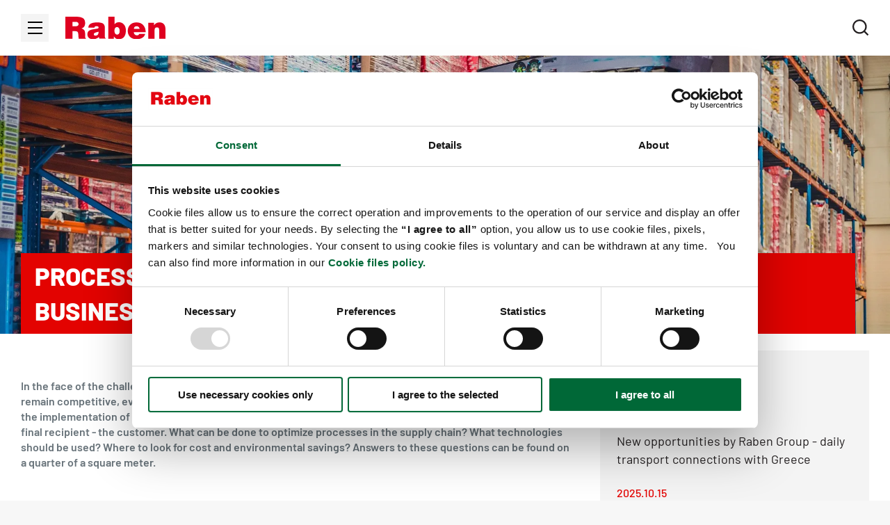

--- FILE ---
content_type: text/html;charset=utf-8
request_url: https://www.raben-group.com/news/news-details/process-optimization-as-the-foundation-of-a-successful-business
body_size: 49834
content:
<!DOCTYPE html><html  lang="en" dir="ltr" data-capo=""><head><meta charset="utf-8">
<meta name="viewport" content="width=device-width, initial-scale=1">
<title>Process optimization as the foundation of a successful business</title>
<link rel="preconnect" href="https://fonts.gstatic.com" crossorigin="crossorigin">
<style>ul{list-style:none;margin:0;padding:0 0 0 2.8571428571rem}address{font-style:normal;text-decoration:none}figure{margin:0}body,html{box-sizing:border-box;margin:0;padding:0;-ms-overflow-style:scrollbar;-webkit-overflow-scrolling:touch;background-color:#f7f7f7}body.body--roboto{font-family:Roboto,'-apple-system, BlinkMacSystemFont, "Segoe UI", "Roboto", "Oxygen", "Ubuntu", "Cantarell", "Fira Sans", "Droid Sans", "Helvetica Neue", sans-serif'}img{height:auto}html{color:#231f20;font-family:Barlow,'-apple-system, BlinkMacSystemFont, "Segoe UI", "Roboto", "Oxygen", "Ubuntu", "Cantarell", "Fira Sans", "Droid Sans", "Helvetica Neue", sans-serif';font-feature-settings:"kern" 1;font-size:87.5%;text-rendering:optimizeLegibility}.h1,h1{font-weight:700}.h1,.h2,.h3,.h4,.h5,h1,h2,h3,h4,h5{margin-block-end:0;margin-block-start:0}.h2,.h3,.h4,.h5,h2,h3,h4,h5{font-weight:600}.h6,h6{font-weight:400;margin-block-end:0;margin-block-start:0}.h1,h1{font-size:1.714285rem;line-height:33px}@media (min-width:33.75em){.h1,h1{font-size:2rem;line-height:39px}}@media (min-width:62em){.h1,h1{font-size:2.571428rem;line-height:50px}}.h1.header,h1.header{font-size:3rem;line-height:3.1428571429rem}@media (min-width:62em){.h1.header,h1.header{font-size:3.5714285714rem;line-height:3.7142857143rem}}.h2,h2{font-size:1.714285rem;line-height:33px}@media (min-width:33.75em){.h2,h2{font-size:2rem;line-height:39px}}@media (min-width:62em){.h2,h2{font-size:2.571428rem;line-height:50px}}.h2.header,h2.header{font-size:2.5rem;line-height:2.7857142857rem}@media (min-width:62em){.h2.header,h2.header{font-size:3rem;line-height:3.1428571429rem}}.h3,h3{font-size:1.5rem;line-height:24px}@media (min-width:33.75em){.h3,h3{font-size:2rem;line-height:32px}}@media (min-width:62em){.h3,h3{font-size:2.571428rem;line-height:39px}}.h3.header,h3.header{font-size:2rem;line-height:2.2857142857rem}@media (min-width:62em){.h3.header,h3.header{font-size:2.5rem;line-height:2.7857142857rem}}.h4,h4{font-size:1.28571rem;line-height:21px}@media (min-width:33.75em){.h4,h4{font-size:1.5rem;line-height:24px}}@media (min-width:62em){.h4,h4{font-size:2rem;line-height:32px}}.h4.header,h4.header{font-size:1.5rem;line-height:1.7142857143rem}@media (min-width:62em){.h4.header,h4.header{font-size:2rem;line-height:2.2857142857rem}}.h5,h5{font-size:1rem;line-height:21px}@media (min-width:33.75em){.h5,h5{font-size:1.28571rem;line-height:21px}}@media (min-width:62em){.h5,h5{font-size:1.5rem;line-height:24px}}.h5.header,h5.header{font-size:1.2857142857rem;line-height:1.5rem}@media (min-width:62em){.h5.header,h5.header{font-size:1.5rem;line-height:1.7142857143rem}}.h6,h6{font-size:.85714rem;line-height:16px}p{font-size:1em;margin:0 0 1.5em}strong{font-weight:700}a{color:inherit;text-decoration:none}blockquote{background-image:url("data:image/svg+xml;charset=utf-8,%3Csvg xmlns='http://www.w3.org/2000/svg' width='47' height='42' viewBox='0 0 47 42'%3E%3Cpath fill='%23DF0020' fill-rule='nonzero' d='M2.625 41.11v-5.782q2.734-1.406 4.102-5.312 1.367-3.907 1.367-10.313v-1.719H.672V.641h17.344v12.968q0 11.876-3.868 18.75-3.867 6.876-11.523 8.75m28.906 0v-5.782q2.734-1.406 4.102-5.312Q37 26.109 37 19.703v-1.719h-7.422V.641h17.344v12.968q0 11.876-3.867 18.75-3.868 6.876-11.524 8.75'/%3E%3C/svg%3E");background-position:0 0;background-repeat:no-repeat;background-size:3em;margin:0;padding:2.8571428571em 0 0 4.6428571429em}hr{margin:2.8571428571em 0}.font-medium{font-weight:500}iframe,img,table{max-width:100%}table{width:100%;word-break:keep-all}table+p{background-color:#fff;margin-bottom:0}thead{background:#fff}td,th{padding:1.1428571429rem}@media (max-width:47.9375em){td,th{padding:.8571428571rem}}th{font-weight:600;text-transform:uppercase}th:first-of-type{text-align:left}tbody{background-color:#fff}tbody tr td{border:.0714285714rem solid #3d3d3d}tbody tr:nth-of-type(odd){background-color:#f7f7f7}@media (max-width:47.9375em){tbody a{word-wrap:break-word}}table.borders-white tbody tr td{border:.0714285714rem solid #fff}table.borders-horizontal tbody tr{border:none}table.borders-horizontal tbody tr td{border:none;border-bottom:.0714285714rem solid #3d3d3d}table.borders-horizontal tbody tr:last-child td{border-bottom:none}table.borders-vertical tbody tr td{border:none;border-right:.0714285714rem solid #3d3d3d}table.borders-vertical tbody tr td:last-child{border-right:none}table.borders-round{border-collapse:separate;border-spacing:0}table.borders-round tbody tr td{border:.0714285714rem solid #3d3d3d;border-bottom:none;border-right:none}table.borders-round tbody tr td:last-child{border-right:.0714285714rem solid #3d3d3d}table.borders-round tbody tr:first-child td:first-child{border-top-left-radius:.5rem}table.borders-round tbody tr:first-child td:last-child{border-top-right-radius:.5rem}table.borders-round tbody tr:last-child td{border-bottom:.0714285714rem solid #3d3d3d}table.borders-round tbody tr:last-child td:first-child{border-bottom-left-radius:.5rem}table.borders-round tbody tr:last-child td:last-child{border-bottom-right-radius:.5rem}table.min-width{width:-moz-min-content;width:min-content}table.min-width td{padding:10px}table.optimize-width{width:-moz-max-content;width:max-content}td,tr{vertical-align:middle}@media (max-width:47.9375em){td{font-size:1rem;max-width:240px}table.inverted-table tbody{display:flex}table.inverted-table tr{display:flex;flex-direction:column}table.inverted-table td{align-items:center;display:flex;justify-content:center;min-height:9.2857142857rem}table.inverted-table td p,table.inverted-table td span{text-align:center}}.table{height:auto!important;width:auto!important}@media (max-width:47.9375em){.table{margin-bottom:1.1428571429rem;overflow-x:scroll;padding-bottom:1.1428571429rem}}*,:after,:before{box-sizing:border-box}:after,:before{text-decoration:inherit;vertical-align:inherit}html{cursor:default;line-height:1.5;-moz-tab-size:4;-o-tab-size:4;tab-size:4;-webkit-tap-highlight-color:transparent;-ms-text-size-adjust:100%;-webkit-text-size-adjust:100%;word-break:break-word}body{margin:0}h1{font-size:2em;margin:.67em 0}dl dl,dl ol,dl ul,ol dl,ol ol,ol ul,ul dl,ul ol,ul ul{margin:0}hr{height:0;overflow:visible}main{display:block}nav ol,nav ul{list-style:none;padding:0}pre{font-family:monospace,monospace;font-size:1em}a{background-color:transparent}abbr[title]{text-decoration:underline;-webkit-text-decoration:underline dotted;text-decoration:underline dotted}b,strong{font-weight:bolder}code,kbd,samp{font-family:monospace,monospace;font-size:1em}small{font-size:80%}audio,canvas,iframe,img,svg,video{vertical-align:middle}audio,video{display:inline-block}audio:not([controls]){display:none;height:0}iframe,img{border-style:none}svg:not([fill]){fill:currentColor}svg:not(:root){overflow:hidden}table{border-collapse:collapse}button,input,select{margin:0}button{overflow:visible;text-transform:none}[type=button],[type=reset],[type=submit],button{-webkit-appearance:button}fieldset{border:1px solid #a0a0a0;padding:.35em .75em .625em}input{overflow:visible}legend{color:inherit;display:table;max-width:100%;white-space:normal}progress{display:inline-block;vertical-align:baseline}select{text-transform:none}textarea{margin:0;overflow:auto;resize:vertical}[type=checkbox],[type=radio]{padding:0}[type=search]{-webkit-appearance:textfield;outline-offset:-2px}::-webkit-inner-spin-button,::-webkit-outer-spin-button{height:auto}::-webkit-input-placeholder{color:inherit;opacity:.54}::-webkit-search-decoration{-webkit-appearance:none}::-webkit-file-upload-button{-webkit-appearance:button;font:inherit}::-moz-focus-inner{border-style:none;padding:0}:-moz-focusring{outline:1px dotted ButtonText}:-moz-ui-invalid{box-shadow:none}details,dialog{display:block}dialog{background-color:#fff;border:solid;color:#000;height:-moz-fit-content;height:fit-content;left:0;margin:auto;padding:1em;position:absolute;right:0;width:-moz-fit-content;width:fit-content}dialog:not([open]){display:none}summary{display:list-item}canvas{display:inline-block}template{display:none}[tabindex],a,area,button,input,label,select,summary,textarea{touch-action:manipulation}[hidden]{display:none}[aria-busy=true]{cursor:progress}[aria-controls]{cursor:pointer}[aria-disabled=true],[disabled]{cursor:not-allowed}[aria-hidden=false][hidden]{display:initial}[aria-hidden=false][hidden]:not(:focus){clip:rect(0,0,0,0);position:absolute}@media (max-width:61.9375em){.cols__main{margin-bottom:2.1428571429rem}.cols__main:after{border-bottom:1px solid;content:"";display:block}}@media (min-width:62em){.cols__main{border-bottom:0;border-right:1px solid;margin-bottom:0;padding-right:2.8571428571rem!important}}.cols__sidebar{background:#fff}@media (min-width:62em){.cols__sidebar{padding-left:2.8571428571rem!important}}.cols .cms-header.has-underline{margin-bottom:2.8571428571rem!important}.u-h100{height:100%}.u-w100{width:100%}.text-uppercase{text-transform:uppercase}.text-left{text-align:left}.text-center{text-align:center}.text-right{text-align:right}.text-justify{text-align:justify}.text-bold{font-weight:600}.float-left{float:left}.float-right{float:right}.frame-default.space-before-none,.space-before-none{padding-top:0}@media (max-width:768px){.frame-default.space-before-none,.space-before-none{padding-top:0}}.frame-default.space-before-extra-small,.space-before-extra-small{padding-top:1.1428571429rem}@media (max-width:768px){.frame-default.space-before-extra-small,.space-before-extra-small{padding-top:1.1428571429rem}}.frame-default.space-before-small,.space-before-small{padding-top:1.7142857143rem}@media (max-width:768px){.frame-default.space-before-small,.space-before-small{padding-top:1.7142857143rem}}.frame-default.space-before-medium,.space-before-medium{padding-top:3.4285714286rem}@media (max-width:768px){.frame-default.space-before-medium,.space-before-medium{padding-top:2.2857142857rem}}.frame-default.space-before-large,.space-before-large{padding-top:4.5714285714rem}@media (max-width:768px){.frame-default.space-before-large,.space-before-large{padding-top:2.8571428571rem}}.frame-default.space-before-extra-large,.space-before-extra-large{padding-top:5.7142857143rem}@media (max-width:768px){.frame-default.space-before-extra-large,.space-before-extra-large{padding-top:2.8571428571rem}}.frame-default.space-after-none,.space-after-none{padding-bottom:0}@media (max-width:768px){.frame-default.space-after-none,.space-after-none{padding-bottom:0}}.frame-default.space-after-extra-small,.space-after-extra-small{padding-bottom:1.1428571429rem}@media (max-width:768px){.frame-default.space-after-extra-small,.space-after-extra-small{padding-bottom:1.1428571429rem}}.frame-default.space-after-small,.space-after-small{padding-bottom:1.7142857143rem}@media (max-width:768px){.frame-default.space-after-small,.space-after-small{padding-bottom:1.7142857143rem}}.frame-default.space-after-medium,.space-after-medium{padding-bottom:3.4285714286rem}@media (max-width:768px){.frame-default.space-after-medium,.space-after-medium{padding-bottom:2.2857142857rem}}.frame-default.space-after-large,.space-after-large{padding-bottom:4.5714285714rem}@media (max-width:768px){.frame-default.space-after-large,.space-after-large{padding-bottom:2.8571428571rem}}.frame-default.space-after-extra-large,.space-after-extra-large{padding-bottom:5.7142857143rem}@media (max-width:768px){.frame-default.space-after-extra-large,.space-after-extra-large{padding-bottom:2.8571428571rem}}.image-space-before-none{position:relative}.image-space-before-none:before{content:"";height:0;position:absolute;transform:translateY(-100%);width:100%}@media (max-width:768px){.image-space-before-none:before{height:0}}.image-space-before-extra-small{position:relative}.image-space-before-extra-small:before{content:"";height:1.1428571429rem;position:absolute;transform:translateY(-100%);width:100%}@media (max-width:768px){.image-space-before-extra-small:before{height:1.1428571429rem}}.image-space-before-small{position:relative}.image-space-before-small:before{content:"";height:1.7142857143rem;position:absolute;transform:translateY(-100%);width:100%}@media (max-width:768px){.image-space-before-small:before{height:1.7142857143rem}}.image-space-before-medium{position:relative}.image-space-before-medium:before{content:"";height:3.4285714286rem;position:absolute;transform:translateY(-100%);width:100%}@media (max-width:768px){.image-space-before-medium:before{height:2.2857142857rem}}.image-space-before-large{position:relative}.image-space-before-large:before{content:"";height:4.5714285714rem;position:absolute;transform:translateY(-100%);width:100%}@media (max-width:768px){.image-space-before-large:before{height:2.8571428571rem}}.image-space-before-extra-large{position:relative}.image-space-before-extra-large:before{content:"";height:5.7142857143rem;position:absolute;transform:translateY(-100%);width:100%}@media (max-width:768px){.image-space-before-extra-large:before{height:2.8571428571rem}}.image-space-after-none{position:relative}.image-space-after-none:after{content:"";height:0;position:absolute;width:100%}@media (max-width:768px){.image-space-after-none:after{height:0}}.image-space-after-extra-small{position:relative}.image-space-after-extra-small:after{content:"";height:1.1428571429rem;position:absolute;width:100%}@media (max-width:768px){.image-space-after-extra-small:after{height:1.1428571429rem}}.image-space-after-small{position:relative}.image-space-after-small:after{content:"";height:1.7142857143rem;position:absolute;width:100%}@media (max-width:768px){.image-space-after-small:after{height:1.7142857143rem}}.image-space-after-medium{position:relative}.image-space-after-medium:after{content:"";height:3.4285714286rem;position:absolute;width:100%}@media (max-width:768px){.image-space-after-medium:after{height:2.2857142857rem}}.image-space-after-large{position:relative}.image-space-after-large:after{content:"";height:4.5714285714rem;position:absolute;width:100%}@media (max-width:768px){.image-space-after-large:after{height:2.8571428571rem}}.image-space-after-extra-large{position:relative}.image-space-after-extra-large:after{content:"";height:5.7142857143rem;position:absolute;width:100%}@media (max-width:768px){.image-space-after-extra-large:after{height:2.8571428571rem}}.frame-default.ce-frame:not([class*=space-before-]) .additional-padding{padding-top:2.2857142857rem}@media (min-width:62em){.frame-default.ce-frame:not([class*=space-before-]) .additional-padding{padding-top:3.4285714286rem}}.frame-default[class*=space-before-] .additional-padding{padding-top:0}.frame-default.ce-frame:not([class*=space-after-]) .additional-padding{padding-bottom:2.2857142857rem}@media (min-width:62em){.frame-default.ce-frame:not([class*=space-after-]) .additional-padding{padding-bottom:3.4285714286rem}}.frame-default[class*=space-after-] .additional-padding{padding-bottom:0}.rte a{text-decoration:underline}.rte ol,.rte ul{margin:0 1.5em 1.5em;padding:0}.rte ul{list-style-type:disc}.rte ol{list-style-type:decimal}.rte li ol,.rte li ul{margin:0 1.5em}.rte ol ol{list-style:upper-alpha}.rte ol ol ol{list-style:lower-roman}.rte ol ol ol ol{list-style:lower-alpha}.rte dl{margin:0 1.5em 1.5em;padding:0}.rte dl dd{margin:.5em 0}.rte .button-base a{color:currentColor;text-decoration:none}.bullet-list--arrow,.bullet-list--circle-checkbox,.bullet-list--double-check{padding-left:2.5714285714rem}.bullet-list--arrow li,.bullet-list--circle-checkbox li,.bullet-list--double-check li{line-height:1.5rem;margin-bottom:.7142857143rem;position:relative}.bullet-list--arrow li:before,.bullet-list--circle-checkbox li:before,.bullet-list--double-check li:before{background-position:50% 50%;background-repeat:no-repeat;background-size:100% 100%;content:"";left:-1.7142857143rem;position:absolute;top:.75rem;transform:translate(-50%,-50%)}.bullet-list--arrow{padding-left:2.0714285714rem}.bullet-list--arrow li:before{background-color:var(--primary);height:.6428571429rem;width:.6428571429rem}.bullet-list--circle-checkbox li:before,.bullet-list--double-check li:before{background-image:url("data:image/svg+xml;charset=utf-8,%3Csvg xmlns='http://www.w3.org/2000/svg'%3E%3Cpath fill='%23DF0020' fill-rule='nonzero' d='m10.602 7.76 1.412 1.412L20.48.706l1.414 1.414-9.88 9.88L5.65 5.636l1.414-1.414 2.125 2.125zm.002-2.828 4.952-4.953 1.41 1.41-4.952 4.953zm-2.827 5.655L6.364 12 0 5.636l1.414-1.414 1.413 1.413-.001.001z'/%3E%3C/svg%3E");height:.8571428571rem;width:1.5714285714rem}.bullet-list__item{color:#68737a;line-height:1.5rem;margin-bottom:.7142857143rem;position:relative}.bullet-list__item:before{border-radius:.2857142857rem;content:"";height:1.4285714286rem;left:-2rem;position:absolute;top:.75rem;transform:translate(-50%,-50%);width:1.4285714286rem}.bullet-list__item--square-red:before{background-color:#e30301}.bullet-list__item--square-blue:before{background-color:#0075be}.bullet-list__item--square-green:before{background-color:#007d49}.bullet-list__item--square-gray:before{background-color:#6f6f6f}.mb-0{margin-bottom:0}a.link-button{align-items:center;backface-visibility:hidden;border:0;border-style:solid;color:#fff!important;cursor:pointer;display:inline-flex;font-family:inherit;font-size:1.1428571429rem;font-weight:600;justify-content:center;line-height:1;outline:none;padding:1.0714285714rem 1.4285714286rem;text-align:center;text-transform:uppercase;transition:color .15s ease,background-color .15s ease;-webkit-user-select:none;-moz-user-select:none;user-select:none;will-change:color,background-color}a.link-button--red{background-color:#e30301}a.link-button--red:hover{background-color:#000}a.link-button--blue{background-color:#0075be}a.link-button--gray{background-color:#6f6f6f}a.link-button--black{background-color:#000}a.link-button--black:hover{background-color:#fff;color:#000!important}a.link-button:focus{background-color:#e30301}a.link-button[disabled],a.link-button[disabled]:focus,a.link-button[disabled]:hover{background-color:#d0d0d1;cursor:not-allowed}a.link-button .ce-text-big{font-size:1.1428571429rem;line-height:1}.ce-text-base{font-size:14px;line-height:16.8px}@media (max-width:768px){.ce-text-base{font-size:14px;line-height:16.8px}}.ce-text-moderate{font-size:16px;line-height:19.2px}@media (max-width:768px){.ce-text-moderate{font-size:16px;line-height:19.2px}}.ce-text-medium{font-size:18px;line-height:21.6px}@media (max-width:768px){.ce-text-medium{font-size:18px;line-height:21.6px}}.ce-text-big{font-size:20px;line-height:24px}@media (max-width:768px){.ce-text-big{font-size:18px;line-height:21.6px}}.ce-text-xbig{font-size:24px;line-height:28.8px}@media (max-width:768px){.ce-text-xbig{font-size:20px;line-height:24px}}.ce-text-large{font-size:32px;line-height:38.4px}@media (max-width:768px){.ce-text-large{font-size:24px;line-height:28.8px}}.ce-text-xlarge{font-size:36px;line-height:43.2px}@media (max-width:768px){.ce-text-xlarge{font-size:28px;line-height:33.6px}}.ce-text-xxlarge{font-size:55px;line-height:66px}@media (max-width:768px){.ce-text-xxlarge{font-size:36px;line-height:43.2px}}.ce-text-xxxlarge{font-size:63px;line-height:75.6px}@media (max-width:768px){.ce-text-xxxlarge{font-size:42px;line-height:50.4px}}.ce-text--primary{background-color:#231f20}.ce-text--secondary{background-color:#68737a}.ce-text--bg-blue{background-color:#0075be}.ce-text--bg-red{background-color:#e30301}.ce-text--bg-gray{background-color:#505456}.ce-text--bg-black{background-color:#000}.frame-default{padding-left:20px!important;padding-right:20px!important}@media (min-width:62em){.frame-indent{padding-left:5%!important;padding-right:5%!important}}.frame-full-width{margin-left:auto;margin-right:auto;max-width:100%;padding-left:0;padding-right:0}.ce-text-white{color:#fff}.ce-text-black{color:#000}.ce-text-thunder{color:#231f20}.ce-text-nevada{color:#68737a}.ce-text-monza{color:#e30301}.ce-text-abbey{color:#505456}.ce-text-mine-shaft{color:#3d3d3d}.ce-text-alabaster{color:#f7f7f7}.ce-text-fun-green{color:#007d49}.ce-text-lochmara{color:#0075be}.ce-text-french-gray{color:#d0d0d1}.ce-text-dove-gray{color:#6f6f6f}.ce-text-alto{color:#e0e0e0}.ce-text-sand{color:#f4f4f4}.ce-text-mercury{color:#e8e8e8}.ce-text-iron{color:#ced2d4}.ce-text-gray{color:#9fa6aa}.ce-text-gray-light{color:#dedede}.ce-text-concrete{color:#f3f3f3}.ce-text-transparent{color:hsla(0,0%,100%,0)}.ce-bg-white{background-color:#fff}.ce-bg-black{background-color:#000}.ce-bg-thunder{background-color:#231f20}.ce-bg-nevada{background-color:#68737a}.ce-bg-monza{background-color:#e30301}.ce-bg-abbey{background-color:#505456}.ce-bg-mine-shaft{background-color:#3d3d3d}.ce-bg-alabaster{background-color:#f7f7f7}.ce-bg-fun-green{background-color:#007d49}.ce-bg-lochmara{background-color:#0075be}.ce-bg-french-gray{background-color:#d0d0d1}.ce-bg-dove-gray{background-color:#6f6f6f}.ce-bg-alto{background-color:#e0e0e0}.ce-bg-sand{background-color:#f4f4f4}.ce-bg-mercury{background-color:#e8e8e8}.ce-bg-iron{background-color:#ced2d4}.ce-bg-gray{background-color:#9fa6aa}.ce-bg-gray-light{background-color:#dedede}.ce-bg-concrete{background-color:#f3f3f3}.ce-bg-transparent{background-color:hsla(0,0%,100%,0)}.background-white{background-color:#fff}.background-black{background-color:#000}.background-thunder{background-color:#231f20}.background-nevada{background-color:#68737a}.background-monza{background-color:#e30301}.background-abbey{background-color:#505456}.background-mine-shaft{background-color:#3d3d3d}.background-alabaster{background-color:#f7f7f7}.background-fun-green{background-color:#007d49}.background-lochmara{background-color:#0075be}.background-french-gray{background-color:#d0d0d1}.background-dove-gray{background-color:#6f6f6f}.background-alto{background-color:#e0e0e0}.background-sand{background-color:#f4f4f4}.background-mercury{background-color:#e8e8e8}.background-iron{background-color:#ced2d4}.background-gray{background-color:#9fa6aa}.background-gray-light{background-color:#dedede}.background-concrete{background-color:#f3f3f3}.background-transparent{background-color:hsla(0,0%,100%,0)}.u-overflow-x{overflow-x:hidden}.u-hidden{display:none}.header--transparent .nuxt-progress{background:#fff}[data-lazy-load]{backface-visibility:hidden;transition:opacity .15s ease-in;will-change:opacity}[data-lazy-load]:not(.lazyloaded){opacity:0}#ms_captcha_holder td{border:0;padding:0}#ms_captcha_holder tbody tr:nth-of-type(odd){background-color:transparent}@media (max-width:47.9375em){#ms_captcha_holder tbody,#ms_captcha_holder tbody tr{display:block}}#ms_captcha_holder a{color:blue;text-decoration:underline}.bg-monza{background-color:#e30301!important}.bg-lochmara{background-color:#0075be!important}.bg-fun-green{background-color:#007d49!important}.bg-white{background-color:#fff!important}.bg-black{background-color:#000!important}.bg-nevada{background-color:#68737a!important}.bg-abbey{background-color:#505456!important}.bg-mine-shaft{background-color:#3d3d3d!important}.bg-alabaster{background-color:#f7f7f7!important}.bg-french-gray{background-color:#d0d0d1!important}.bg-thunder{background-color:#231f20!important}.color-monza{color:#e30301!important}.color-lochmara{color:#0075be!important}.color-fun-green{color:#007d49!important}.color-white{color:#fff!important}.color-black{color:#000!important}.color-nevada{color:#68737a!important}.color-abbey{color:#505456!important}.color-mine-shaft{color:#3d3d3d!important}.color-alabaster{color:#f7f7f7!important}.color-french-gray{color:#d0d0d1!important}.color-thunder{color:#231f20!important}.ui-field{margin-bottom:1.7142857143rem;width:100%}@media (min-width:48em){.ui-field{display:flex;flex-direction:column;justify-content:flex-end;margin-bottom:2.8571428571rem;padding:0 .8571428571rem}}.ui-field__label{font-size:1.2857142857rem;font-weight:600;line-height:1.5rem;text-transform:uppercase}.ui-input--short{width:100%}@media (min-width:48em){.ui-input--short{width:50%}}.ui-input__label--hidden{display:none}.ui-input__label span{font-weight:500;margin-left:1.0714285714rem;text-transform:none}.ui-input__label[required]:after{color:var(--primary);content:" *"}.ui-input__label[disabled]{color:#d0d0d1}.ui-input__input{border:none;border-bottom:.0714285714rem solid #231f20;border-radius:0;font-size:1.1428571429rem;height:2.3571428571rem;outline:none;padding:.2857142857rem 0}.ui-input__input::-moz-placeholder{color:#68737a}.ui-input__input::placeholder{color:#68737a}.ui-input__input[disabled]{border-bottom:.0714285714rem solid #d0d0d1;color:#d0d0d1}.ui-input__input[disabled]::-moz-placeholder{color:#d0d0d1}.ui-input__input[disabled]::placeholder{color:#d0d0d1}.ui-input .field--checked:invalid{border-color:#e30301}.ui-input .text-field{border:.0714285714rem solid #ced2d4;color:#68737a;font-size:1.1428571429rem;max-height:37.5vh;overflow:auto;padding:1.1428571429rem}@media (min-width:62em){.ui-input .text-field{font-size:1rem;max-height:27vh;text-align:justify}}.ui-input .text-field p{font-size:.8571428571rem}.ui-input .text-field p:last-of-type{margin-bottom:0}.ui-input .text-field .ce-text-xbig{font-size:1.5714285714rem}@media (max-width:47.9375em){.ui-input .text-field .ce-text-xbig{font-size:1.4285714286rem;line-height:2rem}}.ui-textarea--short{width:100%}@media (min-width:48em){.ui-textarea--short{width:50%}}.ui-textarea__label span{font-weight:500;margin-left:1.0714285714rem;text-transform:none}.ui-textarea__label[required]:after{color:var(--primary);content:" *"}.ui-textarea__label[disabled]{color:#d0d0d1}.ui-submit-button{background-color:#231f20;color:#fff!important;margin:1.7857142857rem 1.0714285714rem}.ui-submit-button:hover{background-color:#e30301}.ui-submit-button[disabled]{color:unset!important}.ui-submit-button[disabled],.ui-submit-button[disabled]:focus,.ui-submit-button[disabled]:hover{background-color:#d0d0d1;cursor:not-allowed}.ui-select{position:relative}.ui-select--short{width:100%}@media (min-width:48em){.ui-select--short{width:50%}}.ui-select__label[required]:after{color:var(--primary);content:" *"}.ui-select__label[disabled]{color:#d0d0d1}.ui-select__input{-webkit-appearance:none;-moz-appearance:none;appearance:none;background:transparent;border:1px solid #231f20;color:#231f20;height:3.4285714286rem;margin-top:10px;outline:none;padding-left:1.1428571429rem;padding-right:2.2857142857rem;width:100%;z-index:2}.ui-select__input,.ui-select__input option{font-size:1.1428571429rem}.ui-select__chevron{bottom:1.1428571429rem;position:absolute;right:.8571428571rem}@media (min-width:48em){.ui-select__chevron{bottom:1rem;right:2rem}}.ui-recaptcha{display:flex;margin:1.1428571429rem 0 1.7142857143rem;width:100%}@media (min-width:48em){.ui-recaptcha{bottom:0;left:1.7142857143rem;position:absolute}}.ui-radio{display:flex;flex-direction:column;margin-bottom:.7142857143rem;width:100%}.ui-radio__caption{font-size:1.1428571429rem;font-weight:500;line-height:1.5rem;margin-bottom:1.7142857143rem;text-transform:uppercase}@media (min-width:48em){.ui-radio__caption{padding:0 .8571428571rem}}.ui-radio__label{align-items:flex-start!important;cursor:pointer;font-size:1.2857142857rem;font-weight:600;line-height:1.5rem;margin:0 0 0 1.0714285714rem;text-transform:uppercase}.ui-radio__inputs-wrapper{display:flex;flex-direction:column;margin-bottom:1.7142857143rem}@media (min-width:85em){.ui-radio__inputs-wrapper{display:grid;gap:16px;grid-template-columns:repeat(3,1fr);margin-bottom:2.8571428571rem}}.ui-radio__input-wrapper{align-items:center;display:flex;margin-bottom:1.7142857143rem;width:100%}@media (min-width:48em){.ui-radio__input-wrapper{padding:0 .8571428571rem}}@media (min-width:85em){.ui-radio__input-wrapper{margin:0}}.ui-radio__input-wrapper::last-of-type{margin-bottom:.5714285714rem}@media (min-width:48em){.ui-radio__input-wrapper::last-of-type{margin-bottom:0}}.ui-radio__input{-webkit-appearance:none;-moz-appearance:none;appearance:none;background-image:none;border:.0714285714rem solid;border-radius:50%;cursor:pointer;flex-shrink:0;height:1.4285714286rem;outline:none;transition:all .15s ease;width:1.4285714286rem}.ui-radio__input[checked]{background-image:url("data:image/svg+xml;charset=utf-8,%3Csvg xmlns='http://www.w3.org/2000/svg' viewBox='0 0 100 100'%3E%3Ccircle cx='50' cy='50' r='50' fill='%23fff'/%3E%3C/svg%3E");border-color:var(--primary);border-width:5px}.ui-file-field{font-size:1.2857142857rem}.ui-file-field--file{margin-bottom:1.7857142857rem}.ui-file-field--file+.ui-file-field--file{margin-top:0}@media (min-width:48em){.ui-file-field--file+.ui-file-field--file.ui-file-field--short{margin-top:1.7857142857rem}}.ui-file-field--tiny{width:100%}@media (min-width:48em){.ui-file-field--tiny{width:50%}}.ui-file-field__label{border-bottom:1px solid transparent;cursor:pointer;font-size:1.2857142857rem;font-weight:600;line-height:1.1428571429rem;padding-bottom:.5rem;text-transform:uppercase}.ui-file-field__label span{font-weight:500;margin-left:1.0714285714rem;text-transform:none}.ui-file-field__label[required]:after{color:var(--primary);content:" *"}.ui-file-field__label[disabled]{color:#d0d0d1}.ui-file-field__label--file{align-items:center;display:flex}.ui-file-field__label--file:before{background-image:url("data:image/svg+xml;charset=utf-8,%3Csvg xmlns='http://www.w3.org/2000/svg' viewBox='0 0 18 20'%3E%3Cpath fill='%23231F20' d='M12 2H2v16h14V6h-4zM0 .992C0 .444.447 0 .999 0H13l5 5v13.993A1 1 0 0 1 17.007 20H.993A1 1 0 0 1 0 19.008zM10 10v4H8v-4H5l4-4 4 4z'/%3E%3C/svg%3E");content:"";display:inline-block;height:1.4285714286rem;margin-right:.8571428571rem;outline:none;white-space:nowrap;width:1.2857142857rem}.ui-file-input{opacity:0;visibility:hidden;width:0}.ui-file-input.field--checked:invalid~label{border-bottom-color:#e30301}.ui-checkbox{align-items:flex-start;cursor:pointer;display:flex;margin-bottom:1.7142857143rem;width:100%}@media (min-width:48em){.ui-checkbox{padding:0 .8571428571rem}}.ui-checkbox__input{-webkit-appearance:none;-moz-appearance:none;appearance:none;backface-visibility:hidden;background-image:var(--primary);background-position:50%;background-repeat:no-repeat;background-size:100% 100%;border:.1428571429rem solid #68737a;border-radius:.0714285714rem;color:transparent;cursor:inherit;flex-shrink:0;height:1.4285714286rem;margin-right:.7142857143rem;transition:border-color .15s ease,background-image .15s ease,background-size .15s ease;width:1.4285714286rem;will-change:border-color,background-image,background-size}.ui-checkbox__input:focus,.ui-checkbox__input:hover{border-color:var(--primary)}.ui-checkbox__input:checked{background-color:var(--primary);background-image:url("data:image/svg+xml;charset=utf-8,%3Csvg xmlns='http://www.w3.org/2000/svg' viewBox='0 0 10 8'%3E%3Cpath fill='%23fff' d='M9.724 1.692 7.275 4.266 4 7.709a.91.91 0 0 1-1.333 0L.276 5.2a1.03 1.03 0 0 1 0-1.4.91.91 0 0 1 1.333 0l1.724 1.807L8.39.291a.91.91 0 0 1 1.333 0 1.026 1.026 0 0 1 0 1.4'/%3E%3C/svg%3E");background-size:75% 75%;border-color:var(--primary)}.ui-checkbox__label{cursor:pointer;font-size:1.1428571429rem;font-size:1rem;margin-left:.3571428571rem;margin-top:-.3571428571rem;position:relative}.ui-checkbox__label p,.ui-checkbox__label>div{display:inline;margin-bottom:0}.ui-checkbox__label span{font-weight:500;margin-left:1.0714285714rem;text-transform:none}.ui-checkbox__label[required]{border-color:var(--primary)}.ui-checkbox__label[required]:after{color:var(--primary);content:" *"}.ui-checkbox__label[disabled]{color:#d0d0d1}.ui-form-fields{display:flex;flex-wrap:wrap}.ui-form-fields .ui-checkbox{width:100%}.ui-form-fields .ui-checkbox__label{margin-top:0}.ui-form-fields .ui-checkbox__label div,.ui-form-fields .ui-checkbox__label p{margin-bottom:0}.ui-date-input,.ui-date-input--short{width:100%}@media (min-width:48em){.ui-date-input--short{width:50%}}.ui-date-input__label--hidden{display:none}.ui-date-input__label span{font-weight:500;margin-left:1.0714285714rem;text-transform:none}.ui-date-input__label[required]:after{color:var(--primary);content:" *"}.ui-date-input__label[disabled]{color:#d0d0d1}.ui-submit-field{width:100%}@media (min-width:48em){.ui-submit-field{bottom:2.8571428571rem;position:absolute;right:1.7142857143rem;width:auto}}.ui-submit-field button{height:3.8571428571rem;min-width:7.4285714286rem;width:100%}.powermail-form{background-color:#fff;border:1px solid #e8e8e8;padding:1.7142857143rem 1.1428571429rem;position:relative}@media (min-width:48em){.powermail-form{padding:3.4285714286rem .8571428571rem 6.4285714286rem}}.powermail-form__title{margin-left:1.0714285714rem}.powermail-form__recaptcha-error{color:#e30301}.powermail-form__response tbody{display:table}.powermail-form__response tr{display:table-row}.powermail-form .ce-header{padding-bottom:1.7142857143rem}@media (min-width:62em){.powermail-form .ce-header{margin-top:-1.1428571429rem;padding-left:.2857142857rem}}.marketingForm [data-layout=true]{max-width:1000px!important}.marketingForm th{padding:0!important}.marketingForm .wrap-section:first-of-type table th:first-of-type{padding-top:1.4285714286rem!important}.marketingForm table{width:100%!important}.marketingForm .columnContainer{padding:0;width:1000px!important}.marketingForm .columnContainer[data-container-width="50"]{width:50%!important}.marketingForm .optionSetFormFieldBlock,.marketingForm .textFormFieldBlock{padding:.6428571429rem 2.1428571429rem}@media (max-width:47.9375em){.marketingForm .optionSetFormFieldBlock,.marketingForm .textFormFieldBlock{padding:.6428571429rem 1.1428571429rem}}.marketingForm .optionSetFormFieldBlock .block-label span{font-size:1.1428571429rem!important}.marketingForm .twoOptionFormFieldBlock label.block-label{margin-top:0}.marketingForm .multiOptionSetFormFieldBlock fieldset{margin-top:.5714285714rem}@media (max-width:47.9375em){.marketingForm .multiOptionSetFormFieldBlock{padding-left:1.1428571429rem!important;padding-right:1.1428571429rem!important}}.marketingForm .multiOptionSetFormFieldBlock .block-label{margin-top:0}@media (max-width:47.9375em){.marketingForm .columnContainer.inner .lookupFormFieldBlock,.marketingForm .columnContainer.inner .multiOptionSetFormFieldBlock,.marketingForm .columnContainer.inner .phoneFormFieldBlock,.marketingForm .columnContainer.inner .textFormFieldBlock{padding-left:6px!important;padding-right:6px!important}}.marketingForm .lookupFormFieldBlock,.marketingForm .multiOptionSetFormFieldBlock,.marketingForm .optionSetFormFieldBlock,.marketingForm .phoneFormFieldBlock,.marketingForm .textFormFieldBlock{gap:4px;padding-bottom:.6428571429rem!important;padding-top:.6428571429rem!important}.marketingForm .twoOptionFormFieldBlock{padding-bottom:.6428571429rem;padding-top:.6428571429rem}@media (max-width:47.9375em){.marketingForm .twoOptionFormFieldBlock{padding:.6428571429rem 1.1428571429rem}}.marketingForm .containerWrapper.multi{border-collapse:separate!important;padding:0 .7142857143rem}.marketingForm th.inner{padding:0!important;text-transform:none}.marketingForm [data-editorblocktype=Text]{padding:0 1.4285714286rem}@media (max-width:47.9375em){.marketingForm [data-editorblocktype=Text]{padding:0 .4285714286rem}}.marketingForm label:not(.block-label){line-height:18px;margin-top:0!important;text-transform:none!important}.marketingForm label:not(.block-label) span{background:transparent!important;font-size:1.1428571429rem!important}.marketingForm label:not(.block-label):after{width:11px}.marketingForm .block-label span{display:inline!important;font-size:.8571428571rem!important;line-height:18px}.marketingForm .twooption_checkbox>div{align-items:flex-start!important;display:flex}.marketingForm .submitButton{background-color:var(--primary);border-radius:0;text-transform:uppercase}@font-face{font-family:swiper-icons;font-style:normal;font-weight:400;src:url("data:application/font-woff;charset=utf-8;base64, [base64]//wADZ2x5ZgAAAywAAADMAAAD2MHtryVoZWFkAAABbAAAADAAAAA2E2+eoWhoZWEAAAGcAAAAHwAAACQC9gDzaG10eAAAAigAAAAZAAAArgJkABFsb2NhAAAC0AAAAFoAAABaFQAUGG1heHAAAAG8AAAAHwAAACAAcABAbmFtZQAAA/gAAAE5AAACXvFdBwlwb3N0AAAFNAAAAGIAAACE5s74hXjaY2BkYGAAYpf5Hu/j+W2+MnAzMYDAzaX6QjD6/4//Bxj5GA8AuRwMYGkAPywL13jaY2BkYGA88P8Agx4j+/8fQDYfA1AEBWgDAIB2BOoAeNpjYGRgYNBh4GdgYgABEMnIABJzYNADCQAACWgAsQB42mNgYfzCOIGBlYGB0YcxjYGBwR1Kf2WQZGhhYGBiYGVmgAFGBiQQkOaawtDAoMBQxXjg/wEGPcYDDA4wNUA2CCgwsAAAO4EL6gAAeNpj2M0gyAACqxgGNWBkZ2D4/wMA+xkDdgAAAHjaY2BgYGaAYBkGRgYQiAHyGMF8FgYHIM3DwMHABGQrMOgyWDLEM1T9/w8UBfEMgLzE////P/5//f/V/xv+r4eaAAeMbAxwIUYmIMHEgKYAYjUcsDAwsLKxc3BycfPw8jEQA/[base64]/uznmfPFBNODM2K7MTQ45YEAZqGP81AmGGcF3iPqOop0r1SPTaTbVkfUe4HXj97wYE+yNwWYxwWu4v1ugWHgo3S1XdZEVqWM7ET0cfnLGxWfkgR42o2PvWrDMBSFj/IHLaF0zKjRgdiVMwScNRAoWUoH78Y2icB/yIY09An6AH2Bdu/UB+yxopYshQiEvnvu0dURgDt8QeC8PDw7Fpji3fEA4z/PEJ6YOB5hKh4dj3EvXhxPqH/SKUY3rJ7srZ4FZnh1PMAtPhwP6fl2PMJMPDgeQ4rY8YT6Gzao0eAEA409DuggmTnFnOcSCiEiLMgxCiTI6Cq5DZUd3Qmp10vO0LaLTd2cjN4fOumlc7lUYbSQcZFkutRG7g6JKZKy0RmdLY680CDnEJ+UMkpFFe1RN7nxdVpXrC4aTtnaurOnYercZg2YVmLN/d/gczfEimrE/fs/bOuq29Zmn8tloORaXgZgGa78yO9/cnXm2BpaGvq25Dv9S4E9+5SIc9PqupJKhYFSSl47+Qcr1mYNAAAAeNptw0cKwkAAAMDZJA8Q7OUJvkLsPfZ6zFVERPy8qHh2YER+3i/BP83vIBLLySsoKimrqKqpa2hp6+jq6RsYGhmbmJqZSy0sraxtbO3sHRydnEMU4uR6yx7JJXveP7WrDycAAAAAAAH//wACeNpjYGRgYOABYhkgZgJCZgZNBkYGLQZtIJsFLMYAAAw3ALgAeNolizEKgDAQBCchRbC2sFER0YD6qVQiBCv/H9ezGI6Z5XBAw8CBK/m5iQQVauVbXLnOrMZv2oLdKFa8Pjuru2hJzGabmOSLzNMzvutpB3N42mNgZGBg4GKQYzBhYMxJLMlj4GBgAYow/P/PAJJhLM6sSoWKfWCAAwDAjgbRAAB42mNgYGBkAIIbCZo5IPrmUn0hGA0AO8EFTQAA")}:root{--swiper-theme-color:#007aff}:host{display:block;margin-left:auto;margin-right:auto;position:relative;z-index:1}.swiper{display:block;list-style:none;margin-left:auto;margin-right:auto;overflow:hidden;padding:0;position:relative;z-index:1}.swiper-vertical>.swiper-wrapper{flex-direction:column}.swiper-wrapper{box-sizing:content-box;display:flex;height:100%;position:relative;transition-property:transform;transition-timing-function:var(--swiper-wrapper-transition-timing-function,initial);width:100%;z-index:1}.swiper-android .swiper-slide,.swiper-ios .swiper-slide,.swiper-wrapper{transform:translateZ(0)}.swiper-horizontal{touch-action:pan-y}.swiper-vertical{touch-action:pan-x}.swiper-slide{display:block;flex-shrink:0;height:100%;position:relative;transition-property:transform;width:100%}.swiper-slide-invisible-blank{visibility:hidden}.swiper-autoheight,.swiper-autoheight .swiper-slide{height:auto}.swiper-autoheight .swiper-wrapper{align-items:flex-start;transition-property:transform,height}.swiper-backface-hidden .swiper-slide{backface-visibility:hidden;transform:translateZ(0)}.swiper-3d.swiper-css-mode .swiper-wrapper{perspective:1200px}.swiper-3d .swiper-wrapper{transform-style:preserve-3d}.swiper-3d{perspective:1200px}.swiper-3d .swiper-cube-shadow,.swiper-3d .swiper-slide{transform-style:preserve-3d}.swiper-css-mode>.swiper-wrapper{overflow:auto;scrollbar-width:none;-ms-overflow-style:none}.swiper-css-mode>.swiper-wrapper::-webkit-scrollbar{display:none}.swiper-css-mode>.swiper-wrapper>.swiper-slide{scroll-snap-align:start start}.swiper-css-mode.swiper-horizontal>.swiper-wrapper{scroll-snap-type:x mandatory}.swiper-css-mode.swiper-vertical>.swiper-wrapper{scroll-snap-type:y mandatory}.swiper-css-mode.swiper-free-mode>.swiper-wrapper{scroll-snap-type:none}.swiper-css-mode.swiper-free-mode>.swiper-wrapper>.swiper-slide{scroll-snap-align:none}.swiper-css-mode.swiper-centered>.swiper-wrapper:before{content:"";flex-shrink:0;order:9999}.swiper-css-mode.swiper-centered>.swiper-wrapper>.swiper-slide{scroll-snap-align:center center;scroll-snap-stop:always}.swiper-css-mode.swiper-centered.swiper-horizontal>.swiper-wrapper>.swiper-slide:first-child{margin-inline-start:var(--swiper-centered-offset-before)}.swiper-css-mode.swiper-centered.swiper-horizontal>.swiper-wrapper:before{height:100%;min-height:1px;width:var(--swiper-centered-offset-after)}.swiper-css-mode.swiper-centered.swiper-vertical>.swiper-wrapper>.swiper-slide:first-child{margin-block-start:var(--swiper-centered-offset-before)}.swiper-css-mode.swiper-centered.swiper-vertical>.swiper-wrapper:before{height:var(--swiper-centered-offset-after);min-width:1px;width:100%}.swiper-3d .swiper-slide-shadow,.swiper-3d .swiper-slide-shadow-bottom,.swiper-3d .swiper-slide-shadow-left,.swiper-3d .swiper-slide-shadow-right,.swiper-3d .swiper-slide-shadow-top{height:100%;left:0;pointer-events:none;position:absolute;top:0;width:100%;z-index:10}.swiper-3d .swiper-slide-shadow{background:rgba(0,0,0,.15)}.swiper-3d .swiper-slide-shadow-left{background-image:linear-gradient(270deg,rgba(0,0,0,.5),transparent)}.swiper-3d .swiper-slide-shadow-right{background-image:linear-gradient(90deg,rgba(0,0,0,.5),transparent)}.swiper-3d .swiper-slide-shadow-top{background-image:linear-gradient(0deg,rgba(0,0,0,.5),transparent)}.swiper-3d .swiper-slide-shadow-bottom{background-image:linear-gradient(180deg,rgba(0,0,0,.5),transparent)}.swiper-lazy-preloader{border:4px solid var(--swiper-preloader-color,var(--swiper-theme-color));border-radius:50%;border-top:4px solid transparent;box-sizing:border-box;height:42px;left:50%;margin-left:-21px;margin-top:-21px;position:absolute;top:50%;transform-origin:50%;width:42px;z-index:10}.swiper-watch-progress .swiper-slide-visible .swiper-lazy-preloader,.swiper:not(.swiper-watch-progress) .swiper-lazy-preloader{animation:swiper-preloader-spin 1s linear infinite}.swiper-lazy-preloader-white{--swiper-preloader-color:#fff}.swiper-lazy-preloader-black{--swiper-preloader-color:#000}@keyframes swiper-preloader-spin{0%{transform:rotate(0deg)}to{transform:rotate(1turn)}}:root{--swiper-navigation-size:44px}.swiper-button-next,.swiper-button-prev{align-items:center;color:var(--swiper-navigation-color,var(--swiper-theme-color));cursor:pointer;display:flex;height:var(--swiper-navigation-size);justify-content:center;margin-top:calc(0px - var(--swiper-navigation-size)/2);position:absolute;top:var(--swiper-navigation-top-offset,50%);width:calc(var(--swiper-navigation-size)/44*27);z-index:10}.swiper-button-next.swiper-button-disabled,.swiper-button-prev.swiper-button-disabled{cursor:auto;opacity:.35;pointer-events:none}.swiper-button-next.swiper-button-hidden,.swiper-button-prev.swiper-button-hidden{cursor:auto;opacity:0;pointer-events:none}.swiper-navigation-disabled .swiper-button-next,.swiper-navigation-disabled .swiper-button-prev{display:none!important}.swiper-button-next svg,.swiper-button-prev svg{height:100%;-o-object-fit:contain;object-fit:contain;transform-origin:center;width:100%}.swiper-rtl .swiper-button-next svg,.swiper-rtl .swiper-button-prev svg{transform:rotate(180deg)}.swiper-button-prev,.swiper-rtl .swiper-button-next{left:var(--swiper-navigation-sides-offset,10px);right:auto}.swiper-button-lock{display:none}.swiper-button-next:after,.swiper-button-prev:after{font-family:swiper-icons;font-size:var(--swiper-navigation-size);font-variant:normal;letter-spacing:0;line-height:1;text-transform:none!important}.swiper-button-prev:after,.swiper-rtl .swiper-button-next:after{content:"prev"}.swiper-button-next,.swiper-rtl .swiper-button-prev{left:auto;right:var(--swiper-navigation-sides-offset,10px)}.swiper-button-next:after,.swiper-rtl .swiper-button-prev:after{content:"next"}.swiper-pagination{position:absolute;text-align:center;transform:translateZ(0);transition:opacity .3s;z-index:10}.swiper-pagination.swiper-pagination-hidden{opacity:0}.swiper-pagination-disabled>.swiper-pagination,.swiper-pagination.swiper-pagination-disabled{display:none!important}.swiper-horizontal>.swiper-pagination-bullets,.swiper-pagination-bullets.swiper-pagination-horizontal,.swiper-pagination-custom,.swiper-pagination-fraction{bottom:var(--swiper-pagination-bottom,8px);left:0;top:var(--swiper-pagination-top,auto);width:100%}.swiper-pagination-bullets-dynamic{font-size:0;overflow:hidden}.swiper-pagination-bullets-dynamic .swiper-pagination-bullet{position:relative;transform:scale(.33)}.swiper-pagination-bullets-dynamic .swiper-pagination-bullet-active,.swiper-pagination-bullets-dynamic .swiper-pagination-bullet-active-main{transform:scale(1)}.swiper-pagination-bullets-dynamic .swiper-pagination-bullet-active-prev{transform:scale(.66)}.swiper-pagination-bullets-dynamic .swiper-pagination-bullet-active-prev-prev{transform:scale(.33)}.swiper-pagination-bullets-dynamic .swiper-pagination-bullet-active-next{transform:scale(.66)}.swiper-pagination-bullets-dynamic .swiper-pagination-bullet-active-next-next{transform:scale(.33)}.swiper-pagination-bullet{background:var(--swiper-pagination-bullet-inactive-color,#000);border-radius:var(--swiper-pagination-bullet-border-radius,50%);display:inline-block;height:var(--swiper-pagination-bullet-height,var(--swiper-pagination-bullet-size,8px));opacity:var(--swiper-pagination-bullet-inactive-opacity,.2);width:var(--swiper-pagination-bullet-width,var(--swiper-pagination-bullet-size,8px))}button.swiper-pagination-bullet{-webkit-appearance:none;-moz-appearance:none;appearance:none;border:none;box-shadow:none;margin:0;padding:0}.swiper-pagination-clickable .swiper-pagination-bullet{cursor:pointer}.swiper-pagination-bullet:only-child{display:none!important}.swiper-pagination-bullet-active{background:var(--swiper-pagination-color,var(--swiper-theme-color));opacity:var(--swiper-pagination-bullet-opacity,1)}.swiper-pagination-vertical.swiper-pagination-bullets,.swiper-vertical>.swiper-pagination-bullets{left:var(--swiper-pagination-left,auto);right:var(--swiper-pagination-right,8px);top:50%;transform:translate3d(0,-50%,0)}.swiper-pagination-vertical.swiper-pagination-bullets .swiper-pagination-bullet,.swiper-vertical>.swiper-pagination-bullets .swiper-pagination-bullet{display:block;margin:var(--swiper-pagination-bullet-vertical-gap,6px) 0}.swiper-pagination-vertical.swiper-pagination-bullets.swiper-pagination-bullets-dynamic,.swiper-vertical>.swiper-pagination-bullets.swiper-pagination-bullets-dynamic{top:50%;transform:translateY(-50%);width:8px}.swiper-pagination-vertical.swiper-pagination-bullets.swiper-pagination-bullets-dynamic .swiper-pagination-bullet,.swiper-vertical>.swiper-pagination-bullets.swiper-pagination-bullets-dynamic .swiper-pagination-bullet{display:inline-block;transition:transform .2s,top .2s}.swiper-horizontal>.swiper-pagination-bullets .swiper-pagination-bullet,.swiper-pagination-horizontal.swiper-pagination-bullets .swiper-pagination-bullet{margin:0 var(--swiper-pagination-bullet-horizontal-gap,4px)}.swiper-horizontal>.swiper-pagination-bullets.swiper-pagination-bullets-dynamic,.swiper-pagination-horizontal.swiper-pagination-bullets.swiper-pagination-bullets-dynamic{left:50%;transform:translateX(-50%);white-space:nowrap}.swiper-horizontal>.swiper-pagination-bullets.swiper-pagination-bullets-dynamic .swiper-pagination-bullet,.swiper-pagination-horizontal.swiper-pagination-bullets.swiper-pagination-bullets-dynamic .swiper-pagination-bullet{transition:transform .2s,left .2s}.swiper-horizontal.swiper-rtl>.swiper-pagination-bullets-dynamic .swiper-pagination-bullet{transition:transform .2s,right .2s}.swiper-pagination-fraction{color:var(--swiper-pagination-fraction-color,inherit)}.swiper-pagination-progressbar{background:var(--swiper-pagination-progressbar-bg-color,rgba(0,0,0,.25));position:absolute}.swiper-pagination-progressbar .swiper-pagination-progressbar-fill{background:var(--swiper-pagination-color,var(--swiper-theme-color));height:100%;left:0;position:absolute;top:0;transform:scale(0);transform-origin:left top;width:100%}.swiper-rtl .swiper-pagination-progressbar .swiper-pagination-progressbar-fill{transform-origin:right top}.swiper-horizontal>.swiper-pagination-progressbar,.swiper-pagination-progressbar.swiper-pagination-horizontal,.swiper-pagination-progressbar.swiper-pagination-vertical.swiper-pagination-progressbar-opposite,.swiper-vertical>.swiper-pagination-progressbar.swiper-pagination-progressbar-opposite{height:var(--swiper-pagination-progressbar-size,4px);left:0;top:0;width:100%}.swiper-horizontal>.swiper-pagination-progressbar.swiper-pagination-progressbar-opposite,.swiper-pagination-progressbar.swiper-pagination-horizontal.swiper-pagination-progressbar-opposite,.swiper-pagination-progressbar.swiper-pagination-vertical,.swiper-vertical>.swiper-pagination-progressbar{height:100%;left:0;top:0;width:var(--swiper-pagination-progressbar-size,4px)}.swiper-pagination-lock{display:none}.container,.frame-default,.frame-indent{margin-left:auto;margin-right:auto;padding-left:20px;padding-right:20px;width:100%}@media (min-width:540px){.container,.frame-default,.frame-indent{max-width:500px}}@media (min-width:768px){.container,.frame-default,.frame-indent{max-width:720px}}@media (min-width:992px){.container,.frame-default,.frame-indent{max-width:1260px}}@media (min-width:1360px){.container,.frame-default,.frame-indent{max-width:1280px}}@media (min-width:1520px){.container,.frame-default,.frame-indent{max-width:1440px}}.container-fluid{margin-left:auto;margin-right:auto;padding-left:20px;padding-right:20px;width:100%}.row{display:flex;flex-wrap:wrap;margin-left:-20px;margin-right:-20px}.no-gutters{margin-left:0;margin-right:0}.no-gutters>.col,.no-gutters>[class*=col-]{padding-left:0;padding-right:0}.col,.col-1,.col-10,.col-11,.col-12,.col-2,.col-3,.col-4,.col-5,.col-6,.col-7,.col-8,.col-9,.col-auto,.col-lg,.col-lg-1,.col-lg-10,.col-lg-11,.col-lg-12,.col-lg-2,.col-lg-3,.col-lg-4,.col-lg-5,.col-lg-6,.col-lg-7,.col-lg-8,.col-lg-9,.col-lg-auto,.col-md,.col-md-1,.col-md-10,.col-md-11,.col-md-12,.col-md-2,.col-md-3,.col-md-4,.col-md-5,.col-md-6,.col-md-7,.col-md-8,.col-md-9,.col-md-auto,.col-sm,.col-sm-1,.col-sm-10,.col-sm-11,.col-sm-12,.col-sm-2,.col-sm-3,.col-sm-4,.col-sm-5,.col-sm-6,.col-sm-7,.col-sm-8,.col-sm-9,.col-sm-auto,.col-xl,.col-xl-1,.col-xl-10,.col-xl-11,.col-xl-12,.col-xl-2,.col-xl-3,.col-xl-4,.col-xl-5,.col-xl-6,.col-xl-7,.col-xl-8,.col-xl-9,.col-xl-auto,.col-xxl,.col-xxl-1,.col-xxl-10,.col-xxl-11,.col-xxl-12,.col-xxl-2,.col-xxl-3,.col-xxl-4,.col-xxl-5,.col-xxl-6,.col-xxl-7,.col-xxl-8,.col-xxl-9,.col-xxl-auto{padding-left:20px;padding-right:20px;position:relative;width:100%}.col{flex-basis:0;flex-grow:1;max-width:100%}.col-auto{flex:0 0 auto;max-width:100%;width:auto}.col-1{flex:0 0 8.3333333333%;max-width:8.3333333333%}.col-2{flex:0 0 16.6666666667%;max-width:16.6666666667%}.col-3{flex:0 0 25%;max-width:25%}.col-4{flex:0 0 33.3333333333%;max-width:33.3333333333%}.col-5{flex:0 0 41.6666666667%;max-width:41.6666666667%}.col-6{flex:0 0 50%;max-width:50%}.col-7{flex:0 0 58.3333333333%;max-width:58.3333333333%}.col-8{flex:0 0 66.6666666667%;max-width:66.6666666667%}.col-9{flex:0 0 75%;max-width:75%}.col-10{flex:0 0 83.3333333333%;max-width:83.3333333333%}.col-11{flex:0 0 91.6666666667%;max-width:91.6666666667%}.col-12{flex:0 0 100%;max-width:100%}.order-first{order:-1}.order-last{order:13}.order-0{order:0}.order-1{order:1}.order-2{order:2}.order-3{order:3}.order-4{order:4}.order-5{order:5}.order-6{order:6}.order-7{order:7}.order-8{order:8}.order-9{order:9}.order-10{order:10}.order-11{order:11}.order-12{order:12}.offset-1{margin-left:8.3333333333%}.offset-2{margin-left:16.6666666667%}.offset-3{margin-left:25%}.offset-4{margin-left:33.3333333333%}.offset-5{margin-left:41.6666666667%}.offset-6{margin-left:50%}.offset-7{margin-left:58.3333333333%}.offset-8{margin-left:66.6666666667%}.offset-9{margin-left:75%}.offset-10{margin-left:83.3333333333%}.offset-11{margin-left:91.6666666667%}@media (min-width:540px){.col-sm{flex-basis:0;flex-grow:1;max-width:100%}.col-sm-auto{flex:0 0 auto;max-width:100%;width:auto}.col-sm-1{flex:0 0 8.3333333333%;max-width:8.3333333333%}.col-sm-2{flex:0 0 16.6666666667%;max-width:16.6666666667%}.col-sm-3{flex:0 0 25%;max-width:25%}.col-sm-4{flex:0 0 33.3333333333%;max-width:33.3333333333%}.col-sm-5{flex:0 0 41.6666666667%;max-width:41.6666666667%}.col-sm-6{flex:0 0 50%;max-width:50%}.col-sm-7{flex:0 0 58.3333333333%;max-width:58.3333333333%}.col-sm-8{flex:0 0 66.6666666667%;max-width:66.6666666667%}.col-sm-9{flex:0 0 75%;max-width:75%}.col-sm-10{flex:0 0 83.3333333333%;max-width:83.3333333333%}.col-sm-11{flex:0 0 91.6666666667%;max-width:91.6666666667%}.col-sm-12{flex:0 0 100%;max-width:100%}.order-sm-first{order:-1}.order-sm-last{order:13}.order-sm-0{order:0}.order-sm-1{order:1}.order-sm-2{order:2}.order-sm-3{order:3}.order-sm-4{order:4}.order-sm-5{order:5}.order-sm-6{order:6}.order-sm-7{order:7}.order-sm-8{order:8}.order-sm-9{order:9}.order-sm-10{order:10}.order-sm-11{order:11}.order-sm-12{order:12}.offset-sm-0{margin-left:0}.offset-sm-1{margin-left:8.3333333333%}.offset-sm-2{margin-left:16.6666666667%}.offset-sm-3{margin-left:25%}.offset-sm-4{margin-left:33.3333333333%}.offset-sm-5{margin-left:41.6666666667%}.offset-sm-6{margin-left:50%}.offset-sm-7{margin-left:58.3333333333%}.offset-sm-8{margin-left:66.6666666667%}.offset-sm-9{margin-left:75%}.offset-sm-10{margin-left:83.3333333333%}.offset-sm-11{margin-left:91.6666666667%}}@media (min-width:768px){.col-md{flex-basis:0;flex-grow:1;max-width:100%}.col-md-auto{flex:0 0 auto;max-width:100%;width:auto}.col-md-1{flex:0 0 8.3333333333%;max-width:8.3333333333%}.col-md-2{flex:0 0 16.6666666667%;max-width:16.6666666667%}.col-md-3{flex:0 0 25%;max-width:25%}.col-md-4{flex:0 0 33.3333333333%;max-width:33.3333333333%}.col-md-5{flex:0 0 41.6666666667%;max-width:41.6666666667%}.col-md-6{flex:0 0 50%;max-width:50%}.col-md-7{flex:0 0 58.3333333333%;max-width:58.3333333333%}.col-md-8{flex:0 0 66.6666666667%;max-width:66.6666666667%}.col-md-9{flex:0 0 75%;max-width:75%}.col-md-10{flex:0 0 83.3333333333%;max-width:83.3333333333%}.col-md-11{flex:0 0 91.6666666667%;max-width:91.6666666667%}.col-md-12{flex:0 0 100%;max-width:100%}.order-md-first{order:-1}.order-md-last{order:13}.order-md-0{order:0}.order-md-1{order:1}.order-md-2{order:2}.order-md-3{order:3}.order-md-4{order:4}.order-md-5{order:5}.order-md-6{order:6}.order-md-7{order:7}.order-md-8{order:8}.order-md-9{order:9}.order-md-10{order:10}.order-md-11{order:11}.order-md-12{order:12}.offset-md-0{margin-left:0}.offset-md-1{margin-left:8.3333333333%}.offset-md-2{margin-left:16.6666666667%}.offset-md-3{margin-left:25%}.offset-md-4{margin-left:33.3333333333%}.offset-md-5{margin-left:41.6666666667%}.offset-md-6{margin-left:50%}.offset-md-7{margin-left:58.3333333333%}.offset-md-8{margin-left:66.6666666667%}.offset-md-9{margin-left:75%}.offset-md-10{margin-left:83.3333333333%}.offset-md-11{margin-left:91.6666666667%}}@media (min-width:992px){.col-lg{flex-basis:0;flex-grow:1;max-width:100%}.col-lg-auto{flex:0 0 auto;max-width:100%;width:auto}.col-lg-1{flex:0 0 8.3333333333%;max-width:8.3333333333%}.col-lg-2{flex:0 0 16.6666666667%;max-width:16.6666666667%}.col-lg-3{flex:0 0 25%;max-width:25%}.col-lg-4{flex:0 0 33.3333333333%;max-width:33.3333333333%}.col-lg-5{flex:0 0 41.6666666667%;max-width:41.6666666667%}.col-lg-6{flex:0 0 50%;max-width:50%}.col-lg-7{flex:0 0 58.3333333333%;max-width:58.3333333333%}.col-lg-8{flex:0 0 66.6666666667%;max-width:66.6666666667%}.col-lg-9{flex:0 0 75%;max-width:75%}.col-lg-10{flex:0 0 83.3333333333%;max-width:83.3333333333%}.col-lg-11{flex:0 0 91.6666666667%;max-width:91.6666666667%}.col-lg-12{flex:0 0 100%;max-width:100%}.order-lg-first{order:-1}.order-lg-last{order:13}.order-lg-0{order:0}.order-lg-1{order:1}.order-lg-2{order:2}.order-lg-3{order:3}.order-lg-4{order:4}.order-lg-5{order:5}.order-lg-6{order:6}.order-lg-7{order:7}.order-lg-8{order:8}.order-lg-9{order:9}.order-lg-10{order:10}.order-lg-11{order:11}.order-lg-12{order:12}.offset-lg-0{margin-left:0}.offset-lg-1{margin-left:8.3333333333%}.offset-lg-2{margin-left:16.6666666667%}.offset-lg-3{margin-left:25%}.offset-lg-4{margin-left:33.3333333333%}.offset-lg-5{margin-left:41.6666666667%}.offset-lg-6{margin-left:50%}.offset-lg-7{margin-left:58.3333333333%}.offset-lg-8{margin-left:66.6666666667%}.offset-lg-9{margin-left:75%}.offset-lg-10{margin-left:83.3333333333%}.offset-lg-11{margin-left:91.6666666667%}}@media (min-width:1360px){.col-xl{flex-basis:0;flex-grow:1;max-width:100%}.col-xl-auto{flex:0 0 auto;max-width:100%;width:auto}.col-xl-1{flex:0 0 8.3333333333%;max-width:8.3333333333%}.col-xl-2{flex:0 0 16.6666666667%;max-width:16.6666666667%}.col-xl-3{flex:0 0 25%;max-width:25%}.col-xl-4{flex:0 0 33.3333333333%;max-width:33.3333333333%}.col-xl-5{flex:0 0 41.6666666667%;max-width:41.6666666667%}.col-xl-6{flex:0 0 50%;max-width:50%}.col-xl-7{flex:0 0 58.3333333333%;max-width:58.3333333333%}.col-xl-8{flex:0 0 66.6666666667%;max-width:66.6666666667%}.col-xl-9{flex:0 0 75%;max-width:75%}.col-xl-10{flex:0 0 83.3333333333%;max-width:83.3333333333%}.col-xl-11{flex:0 0 91.6666666667%;max-width:91.6666666667%}.col-xl-12{flex:0 0 100%;max-width:100%}.order-xl-first{order:-1}.order-xl-last{order:13}.order-xl-0{order:0}.order-xl-1{order:1}.order-xl-2{order:2}.order-xl-3{order:3}.order-xl-4{order:4}.order-xl-5{order:5}.order-xl-6{order:6}.order-xl-7{order:7}.order-xl-8{order:8}.order-xl-9{order:9}.order-xl-10{order:10}.order-xl-11{order:11}.order-xl-12{order:12}.offset-xl-0{margin-left:0}.offset-xl-1{margin-left:8.3333333333%}.offset-xl-2{margin-left:16.6666666667%}.offset-xl-3{margin-left:25%}.offset-xl-4{margin-left:33.3333333333%}.offset-xl-5{margin-left:41.6666666667%}.offset-xl-6{margin-left:50%}.offset-xl-7{margin-left:58.3333333333%}.offset-xl-8{margin-left:66.6666666667%}.offset-xl-9{margin-left:75%}.offset-xl-10{margin-left:83.3333333333%}.offset-xl-11{margin-left:91.6666666667%}}@media (min-width:1520px){.col-xxl{flex-basis:0;flex-grow:1;max-width:100%}.col-xxl-auto{flex:0 0 auto;max-width:100%;width:auto}.col-xxl-1{flex:0 0 8.3333333333%;max-width:8.3333333333%}.col-xxl-2{flex:0 0 16.6666666667%;max-width:16.6666666667%}.col-xxl-3{flex:0 0 25%;max-width:25%}.col-xxl-4{flex:0 0 33.3333333333%;max-width:33.3333333333%}.col-xxl-5{flex:0 0 41.6666666667%;max-width:41.6666666667%}.col-xxl-6{flex:0 0 50%;max-width:50%}.col-xxl-7{flex:0 0 58.3333333333%;max-width:58.3333333333%}.col-xxl-8{flex:0 0 66.6666666667%;max-width:66.6666666667%}.col-xxl-9{flex:0 0 75%;max-width:75%}.col-xxl-10{flex:0 0 83.3333333333%;max-width:83.3333333333%}.col-xxl-11{flex:0 0 91.6666666667%;max-width:91.6666666667%}.col-xxl-12{flex:0 0 100%;max-width:100%}.order-xxl-first{order:-1}.order-xxl-last{order:13}.order-xxl-0{order:0}.order-xxl-1{order:1}.order-xxl-2{order:2}.order-xxl-3{order:3}.order-xxl-4{order:4}.order-xxl-5{order:5}.order-xxl-6{order:6}.order-xxl-7{order:7}.order-xxl-8{order:8}.order-xxl-9{order:9}.order-xxl-10{order:10}.order-xxl-11{order:11}.order-xxl-12{order:12}.offset-xxl-0{margin-left:0}.offset-xxl-1{margin-left:8.3333333333%}.offset-xxl-2{margin-left:16.6666666667%}.offset-xxl-3{margin-left:25%}.offset-xxl-4{margin-left:33.3333333333%}.offset-xxl-5{margin-left:41.6666666667%}.offset-xxl-6{margin-left:50%}.offset-xxl-7{margin-left:58.3333333333%}.offset-xxl-8{margin-left:66.6666666667%}.offset-xxl-9{margin-left:75%}.offset-xxl-10{margin-left:83.3333333333%}.offset-xxl-11{margin-left:91.6666666667%}}.d-none{display:none!important}.d-inline{display:inline!important}.d-inline-block{display:inline-block!important}.d-block{display:block!important}.d-flex{display:flex!important}.d-inline-flex{display:inline-flex!important}@media (min-width:540px){.d-sm-none{display:none!important}.d-sm-inline{display:inline!important}.d-sm-inline-block{display:inline-block!important}.d-sm-block{display:block!important}.d-sm-flex{display:flex!important}.d-sm-inline-flex{display:inline-flex!important}}@media (min-width:768px){.d-md-none{display:none!important}.d-md-inline{display:inline!important}.d-md-inline-block{display:inline-block!important}.d-md-block{display:block!important}.d-md-flex{display:flex!important}.d-md-inline-flex{display:inline-flex!important}}@media (min-width:992px){.d-lg-none{display:none!important}.d-lg-inline{display:inline!important}.d-lg-inline-block{display:inline-block!important}.d-lg-block{display:block!important}.d-lg-flex{display:flex!important}.d-lg-inline-flex{display:inline-flex!important}}@media (min-width:1360px){.d-xl-none{display:none!important}.d-xl-inline{display:inline!important}.d-xl-inline-block{display:inline-block!important}.d-xl-block{display:block!important}.d-xl-flex{display:flex!important}.d-xl-inline-flex{display:inline-flex!important}}@media (min-width:1520px){.d-xxl-none{display:none!important}.d-xxl-inline{display:inline!important}.d-xxl-inline-block{display:inline-block!important}.d-xxl-block{display:block!important}.d-xxl-flex{display:flex!important}.d-xxl-inline-flex{display:inline-flex!important}}@media print{.d-print-none{display:none!important}.d-print-inline{display:inline!important}.d-print-inline-block{display:inline-block!important}.d-print-block{display:block!important}.d-print-flex{display:flex!important}.d-print-inline-flex{display:inline-flex!important}}.flex-row{flex-direction:row!important}.flex-column{flex-direction:column!important}.flex-row-reverse{flex-direction:row-reverse!important}.flex-column-reverse{flex-direction:column-reverse!important}.flex-wrap{flex-wrap:wrap!important}.flex-nowrap{flex-wrap:nowrap!important}.flex-wrap-reverse{flex-wrap:wrap-reverse!important}.flex-fill{flex:1 1 auto!important}.flex-grow-0{flex-grow:0!important}.flex-grow-1{flex-grow:1!important}.flex-shrink-0{flex-shrink:0!important}.flex-shrink-1{flex-shrink:1!important}.justify-content-start{justify-content:flex-start!important}.justify-content-end{justify-content:flex-end!important}.justify-content-center{justify-content:center!important}.justify-content-between{justify-content:space-between!important}.justify-content-around{justify-content:space-around!important}.align-items-start{align-items:flex-start!important}.align-items-end{align-items:flex-end!important}.align-items-center{align-items:center!important}.align-items-baseline{align-items:baseline!important}.align-items-stretch{align-items:stretch!important}.align-content-start{align-content:flex-start!important}.align-content-end{align-content:flex-end!important}.align-content-center{align-content:center!important}.align-content-between{align-content:space-between!important}.align-content-around{align-content:space-around!important}.align-content-stretch{align-content:stretch!important}.align-self-auto{align-self:auto!important}.align-self-start{align-self:flex-start!important}.align-self-end{align-self:flex-end!important}.align-self-center{align-self:center!important}.align-self-baseline{align-self:baseline!important}.align-self-stretch{align-self:stretch!important}@media (min-width:540px){.flex-sm-row{flex-direction:row!important}.flex-sm-column{flex-direction:column!important}.flex-sm-row-reverse{flex-direction:row-reverse!important}.flex-sm-column-reverse{flex-direction:column-reverse!important}.flex-sm-wrap{flex-wrap:wrap!important}.flex-sm-nowrap{flex-wrap:nowrap!important}.flex-sm-wrap-reverse{flex-wrap:wrap-reverse!important}.flex-sm-fill{flex:1 1 auto!important}.flex-sm-grow-0{flex-grow:0!important}.flex-sm-grow-1{flex-grow:1!important}.flex-sm-shrink-0{flex-shrink:0!important}.flex-sm-shrink-1{flex-shrink:1!important}.justify-content-sm-start{justify-content:flex-start!important}.justify-content-sm-end{justify-content:flex-end!important}.justify-content-sm-center{justify-content:center!important}.justify-content-sm-between{justify-content:space-between!important}.justify-content-sm-around{justify-content:space-around!important}.align-items-sm-start{align-items:flex-start!important}.align-items-sm-end{align-items:flex-end!important}.align-items-sm-center{align-items:center!important}.align-items-sm-baseline{align-items:baseline!important}.align-items-sm-stretch{align-items:stretch!important}.align-content-sm-start{align-content:flex-start!important}.align-content-sm-end{align-content:flex-end!important}.align-content-sm-center{align-content:center!important}.align-content-sm-between{align-content:space-between!important}.align-content-sm-around{align-content:space-around!important}.align-content-sm-stretch{align-content:stretch!important}.align-self-sm-auto{align-self:auto!important}.align-self-sm-start{align-self:flex-start!important}.align-self-sm-end{align-self:flex-end!important}.align-self-sm-center{align-self:center!important}.align-self-sm-baseline{align-self:baseline!important}.align-self-sm-stretch{align-self:stretch!important}}@media (min-width:768px){.flex-md-row{flex-direction:row!important}.flex-md-column{flex-direction:column!important}.flex-md-row-reverse{flex-direction:row-reverse!important}.flex-md-column-reverse{flex-direction:column-reverse!important}.flex-md-wrap{flex-wrap:wrap!important}.flex-md-nowrap{flex-wrap:nowrap!important}.flex-md-wrap-reverse{flex-wrap:wrap-reverse!important}.flex-md-fill{flex:1 1 auto!important}.flex-md-grow-0{flex-grow:0!important}.flex-md-grow-1{flex-grow:1!important}.flex-md-shrink-0{flex-shrink:0!important}.flex-md-shrink-1{flex-shrink:1!important}.justify-content-md-start{justify-content:flex-start!important}.justify-content-md-end{justify-content:flex-end!important}.justify-content-md-center{justify-content:center!important}.justify-content-md-between{justify-content:space-between!important}.justify-content-md-around{justify-content:space-around!important}.align-items-md-start{align-items:flex-start!important}.align-items-md-end{align-items:flex-end!important}.align-items-md-center{align-items:center!important}.align-items-md-baseline{align-items:baseline!important}.align-items-md-stretch{align-items:stretch!important}.align-content-md-start{align-content:flex-start!important}.align-content-md-end{align-content:flex-end!important}.align-content-md-center{align-content:center!important}.align-content-md-between{align-content:space-between!important}.align-content-md-around{align-content:space-around!important}.align-content-md-stretch{align-content:stretch!important}.align-self-md-auto{align-self:auto!important}.align-self-md-start{align-self:flex-start!important}.align-self-md-end{align-self:flex-end!important}.align-self-md-center{align-self:center!important}.align-self-md-baseline{align-self:baseline!important}.align-self-md-stretch{align-self:stretch!important}}@media (min-width:992px){.flex-lg-row{flex-direction:row!important}.flex-lg-column{flex-direction:column!important}.flex-lg-row-reverse{flex-direction:row-reverse!important}.flex-lg-column-reverse{flex-direction:column-reverse!important}.flex-lg-wrap{flex-wrap:wrap!important}.flex-lg-nowrap{flex-wrap:nowrap!important}.flex-lg-wrap-reverse{flex-wrap:wrap-reverse!important}.flex-lg-fill{flex:1 1 auto!important}.flex-lg-grow-0{flex-grow:0!important}.flex-lg-grow-1{flex-grow:1!important}.flex-lg-shrink-0{flex-shrink:0!important}.flex-lg-shrink-1{flex-shrink:1!important}.justify-content-lg-start{justify-content:flex-start!important}.justify-content-lg-end{justify-content:flex-end!important}.justify-content-lg-center{justify-content:center!important}.justify-content-lg-between{justify-content:space-between!important}.justify-content-lg-around{justify-content:space-around!important}.align-items-lg-start{align-items:flex-start!important}.align-items-lg-end{align-items:flex-end!important}.align-items-lg-center{align-items:center!important}.align-items-lg-baseline{align-items:baseline!important}.align-items-lg-stretch{align-items:stretch!important}.align-content-lg-start{align-content:flex-start!important}.align-content-lg-end{align-content:flex-end!important}.align-content-lg-center{align-content:center!important}.align-content-lg-between{align-content:space-between!important}.align-content-lg-around{align-content:space-around!important}.align-content-lg-stretch{align-content:stretch!important}.align-self-lg-auto{align-self:auto!important}.align-self-lg-start{align-self:flex-start!important}.align-self-lg-end{align-self:flex-end!important}.align-self-lg-center{align-self:center!important}.align-self-lg-baseline{align-self:baseline!important}.align-self-lg-stretch{align-self:stretch!important}}@media (min-width:1360px){.flex-xl-row{flex-direction:row!important}.flex-xl-column{flex-direction:column!important}.flex-xl-row-reverse{flex-direction:row-reverse!important}.flex-xl-column-reverse{flex-direction:column-reverse!important}.flex-xl-wrap{flex-wrap:wrap!important}.flex-xl-nowrap{flex-wrap:nowrap!important}.flex-xl-wrap-reverse{flex-wrap:wrap-reverse!important}.flex-xl-fill{flex:1 1 auto!important}.flex-xl-grow-0{flex-grow:0!important}.flex-xl-grow-1{flex-grow:1!important}.flex-xl-shrink-0{flex-shrink:0!important}.flex-xl-shrink-1{flex-shrink:1!important}.justify-content-xl-start{justify-content:flex-start!important}.justify-content-xl-end{justify-content:flex-end!important}.justify-content-xl-center{justify-content:center!important}.justify-content-xl-between{justify-content:space-between!important}.justify-content-xl-around{justify-content:space-around!important}.align-items-xl-start{align-items:flex-start!important}.align-items-xl-end{align-items:flex-end!important}.align-items-xl-center{align-items:center!important}.align-items-xl-baseline{align-items:baseline!important}.align-items-xl-stretch{align-items:stretch!important}.align-content-xl-start{align-content:flex-start!important}.align-content-xl-end{align-content:flex-end!important}.align-content-xl-center{align-content:center!important}.align-content-xl-between{align-content:space-between!important}.align-content-xl-around{align-content:space-around!important}.align-content-xl-stretch{align-content:stretch!important}.align-self-xl-auto{align-self:auto!important}.align-self-xl-start{align-self:flex-start!important}.align-self-xl-end{align-self:flex-end!important}.align-self-xl-center{align-self:center!important}.align-self-xl-baseline{align-self:baseline!important}.align-self-xl-stretch{align-self:stretch!important}}@media (min-width:1520px){.flex-xxl-row{flex-direction:row!important}.flex-xxl-column{flex-direction:column!important}.flex-xxl-row-reverse{flex-direction:row-reverse!important}.flex-xxl-column-reverse{flex-direction:column-reverse!important}.flex-xxl-wrap{flex-wrap:wrap!important}.flex-xxl-nowrap{flex-wrap:nowrap!important}.flex-xxl-wrap-reverse{flex-wrap:wrap-reverse!important}.flex-xxl-fill{flex:1 1 auto!important}.flex-xxl-grow-0{flex-grow:0!important}.flex-xxl-grow-1{flex-grow:1!important}.flex-xxl-shrink-0{flex-shrink:0!important}.flex-xxl-shrink-1{flex-shrink:1!important}.justify-content-xxl-start{justify-content:flex-start!important}.justify-content-xxl-end{justify-content:flex-end!important}.justify-content-xxl-center{justify-content:center!important}.justify-content-xxl-between{justify-content:space-between!important}.justify-content-xxl-around{justify-content:space-around!important}.align-items-xxl-start{align-items:flex-start!important}.align-items-xxl-end{align-items:flex-end!important}.align-items-xxl-center{align-items:center!important}.align-items-xxl-baseline{align-items:baseline!important}.align-items-xxl-stretch{align-items:stretch!important}.align-content-xxl-start{align-content:flex-start!important}.align-content-xxl-end{align-content:flex-end!important}.align-content-xxl-center{align-content:center!important}.align-content-xxl-between{align-content:space-between!important}.align-content-xxl-around{align-content:space-around!important}.align-content-xxl-stretch{align-content:stretch!important}.align-self-xxl-auto{align-self:auto!important}.align-self-xxl-start{align-self:flex-start!important}.align-self-xxl-end{align-self:flex-end!important}.align-self-xxl-center{align-self:center!important}.align-self-xxl-baseline{align-self:baseline!important}.align-self-xxl-stretch{align-self:stretch!important}}.embed-responsive{display:block;overflow:hidden;padding:0;position:relative;width:100%}.embed-responsive:before{content:"";display:block}.embed-responsive .embed-responsive-item,.embed-responsive embed,.embed-responsive iframe,.embed-responsive object,.embed-responsive video{border:0;bottom:0;height:100%;left:0;position:absolute;top:0;width:100%}.embed-responsive-21by9:before{padding-top:42.8571428571%}.embed-responsive-16by9:before{padding-top:56.25%}.embed-responsive-4by3:before{padding-top:75%}.embed-responsive-1by1:before{padding-top:100%}.CookieDeclaration #CookieDeclarationChangeConsentChange,.CookieDeclaration #CookieDeclarationChangeConsentWithdraw,.CookieDeclaration .CookieDeclarationLastUpdated a,.CookieDeclaration .CookieDeclarationTableCell a{color:#e30301}.nuxt-icon{align-items:center;display:flex;justify-content:center;margin:0;padding:0}.nuxt-icon,.nuxt-icon svg{height:100%!important;width:100%!important}.nuxt-icon svg{margin-bottom:0!important}.swiper{position:static}.swiper-container{position:relative}</style>
<style>.container,.frame-default,.frame-indent{margin-left:auto;margin-right:auto;padding-left:20px;padding-right:20px;width:100%}@media (min-width:540px){.container,.frame-default,.frame-indent{max-width:500px}}@media (min-width:768px){.container,.frame-default,.frame-indent{max-width:720px}}@media (min-width:992px){.container,.frame-default,.frame-indent{max-width:1260px}}@media (min-width:1360px){.container,.frame-default,.frame-indent{max-width:1280px}}@media (min-width:1520px){.container,.frame-default,.frame-indent{max-width:1440px}}.container-fluid{margin-left:auto;margin-right:auto;padding-left:20px;padding-right:20px;width:100%}.row{display:flex;flex-wrap:wrap;margin-left:-20px;margin-right:-20px}.no-gutters{margin-left:0;margin-right:0}.no-gutters>.col,.no-gutters>[class*=col-]{padding-left:0;padding-right:0}.col,.col-1,.col-10,.col-11,.col-12,.col-2,.col-3,.col-4,.col-5,.col-6,.col-7,.col-8,.col-9,.col-auto,.col-lg,.col-lg-1,.col-lg-10,.col-lg-11,.col-lg-12,.col-lg-2,.col-lg-3,.col-lg-4,.col-lg-5,.col-lg-6,.col-lg-7,.col-lg-8,.col-lg-9,.col-lg-auto,.col-md,.col-md-1,.col-md-10,.col-md-11,.col-md-12,.col-md-2,.col-md-3,.col-md-4,.col-md-5,.col-md-6,.col-md-7,.col-md-8,.col-md-9,.col-md-auto,.col-sm,.col-sm-1,.col-sm-10,.col-sm-11,.col-sm-12,.col-sm-2,.col-sm-3,.col-sm-4,.col-sm-5,.col-sm-6,.col-sm-7,.col-sm-8,.col-sm-9,.col-sm-auto,.col-xl,.col-xl-1,.col-xl-10,.col-xl-11,.col-xl-12,.col-xl-2,.col-xl-3,.col-xl-4,.col-xl-5,.col-xl-6,.col-xl-7,.col-xl-8,.col-xl-9,.col-xl-auto,.col-xxl,.col-xxl-1,.col-xxl-10,.col-xxl-11,.col-xxl-12,.col-xxl-2,.col-xxl-3,.col-xxl-4,.col-xxl-5,.col-xxl-6,.col-xxl-7,.col-xxl-8,.col-xxl-9,.col-xxl-auto{padding-left:20px;padding-right:20px;position:relative;width:100%}.col{flex-basis:0;flex-grow:1;max-width:100%}.col-auto{flex:0 0 auto;max-width:100%;width:auto}.col-1{flex:0 0 8.3333333333%;max-width:8.3333333333%}.col-2{flex:0 0 16.6666666667%;max-width:16.6666666667%}.col-3{flex:0 0 25%;max-width:25%}.col-4{flex:0 0 33.3333333333%;max-width:33.3333333333%}.col-5{flex:0 0 41.6666666667%;max-width:41.6666666667%}.col-6{flex:0 0 50%;max-width:50%}.col-7{flex:0 0 58.3333333333%;max-width:58.3333333333%}.col-8{flex:0 0 66.6666666667%;max-width:66.6666666667%}.col-9{flex:0 0 75%;max-width:75%}.col-10{flex:0 0 83.3333333333%;max-width:83.3333333333%}.col-11{flex:0 0 91.6666666667%;max-width:91.6666666667%}.col-12{flex:0 0 100%;max-width:100%}.order-first{order:-1}.order-last{order:13}.order-0{order:0}.order-1{order:1}.order-2{order:2}.order-3{order:3}.order-4{order:4}.order-5{order:5}.order-6{order:6}.order-7{order:7}.order-8{order:8}.order-9{order:9}.order-10{order:10}.order-11{order:11}.order-12{order:12}.offset-1{margin-left:8.3333333333%}.offset-2{margin-left:16.6666666667%}.offset-3{margin-left:25%}.offset-4{margin-left:33.3333333333%}.offset-5{margin-left:41.6666666667%}.offset-6{margin-left:50%}.offset-7{margin-left:58.3333333333%}.offset-8{margin-left:66.6666666667%}.offset-9{margin-left:75%}.offset-10{margin-left:83.3333333333%}.offset-11{margin-left:91.6666666667%}@media (min-width:540px){.col-sm{flex-basis:0;flex-grow:1;max-width:100%}.col-sm-auto{flex:0 0 auto;max-width:100%;width:auto}.col-sm-1{flex:0 0 8.3333333333%;max-width:8.3333333333%}.col-sm-2{flex:0 0 16.6666666667%;max-width:16.6666666667%}.col-sm-3{flex:0 0 25%;max-width:25%}.col-sm-4{flex:0 0 33.3333333333%;max-width:33.3333333333%}.col-sm-5{flex:0 0 41.6666666667%;max-width:41.6666666667%}.col-sm-6{flex:0 0 50%;max-width:50%}.col-sm-7{flex:0 0 58.3333333333%;max-width:58.3333333333%}.col-sm-8{flex:0 0 66.6666666667%;max-width:66.6666666667%}.col-sm-9{flex:0 0 75%;max-width:75%}.col-sm-10{flex:0 0 83.3333333333%;max-width:83.3333333333%}.col-sm-11{flex:0 0 91.6666666667%;max-width:91.6666666667%}.col-sm-12{flex:0 0 100%;max-width:100%}.order-sm-first{order:-1}.order-sm-last{order:13}.order-sm-0{order:0}.order-sm-1{order:1}.order-sm-2{order:2}.order-sm-3{order:3}.order-sm-4{order:4}.order-sm-5{order:5}.order-sm-6{order:6}.order-sm-7{order:7}.order-sm-8{order:8}.order-sm-9{order:9}.order-sm-10{order:10}.order-sm-11{order:11}.order-sm-12{order:12}.offset-sm-0{margin-left:0}.offset-sm-1{margin-left:8.3333333333%}.offset-sm-2{margin-left:16.6666666667%}.offset-sm-3{margin-left:25%}.offset-sm-4{margin-left:33.3333333333%}.offset-sm-5{margin-left:41.6666666667%}.offset-sm-6{margin-left:50%}.offset-sm-7{margin-left:58.3333333333%}.offset-sm-8{margin-left:66.6666666667%}.offset-sm-9{margin-left:75%}.offset-sm-10{margin-left:83.3333333333%}.offset-sm-11{margin-left:91.6666666667%}}@media (min-width:768px){.col-md{flex-basis:0;flex-grow:1;max-width:100%}.col-md-auto{flex:0 0 auto;max-width:100%;width:auto}.col-md-1{flex:0 0 8.3333333333%;max-width:8.3333333333%}.col-md-2{flex:0 0 16.6666666667%;max-width:16.6666666667%}.col-md-3{flex:0 0 25%;max-width:25%}.col-md-4{flex:0 0 33.3333333333%;max-width:33.3333333333%}.col-md-5{flex:0 0 41.6666666667%;max-width:41.6666666667%}.col-md-6{flex:0 0 50%;max-width:50%}.col-md-7{flex:0 0 58.3333333333%;max-width:58.3333333333%}.col-md-8{flex:0 0 66.6666666667%;max-width:66.6666666667%}.col-md-9{flex:0 0 75%;max-width:75%}.col-md-10{flex:0 0 83.3333333333%;max-width:83.3333333333%}.col-md-11{flex:0 0 91.6666666667%;max-width:91.6666666667%}.col-md-12{flex:0 0 100%;max-width:100%}.order-md-first{order:-1}.order-md-last{order:13}.order-md-0{order:0}.order-md-1{order:1}.order-md-2{order:2}.order-md-3{order:3}.order-md-4{order:4}.order-md-5{order:5}.order-md-6{order:6}.order-md-7{order:7}.order-md-8{order:8}.order-md-9{order:9}.order-md-10{order:10}.order-md-11{order:11}.order-md-12{order:12}.offset-md-0{margin-left:0}.offset-md-1{margin-left:8.3333333333%}.offset-md-2{margin-left:16.6666666667%}.offset-md-3{margin-left:25%}.offset-md-4{margin-left:33.3333333333%}.offset-md-5{margin-left:41.6666666667%}.offset-md-6{margin-left:50%}.offset-md-7{margin-left:58.3333333333%}.offset-md-8{margin-left:66.6666666667%}.offset-md-9{margin-left:75%}.offset-md-10{margin-left:83.3333333333%}.offset-md-11{margin-left:91.6666666667%}}@media (min-width:992px){.col-lg{flex-basis:0;flex-grow:1;max-width:100%}.col-lg-auto{flex:0 0 auto;max-width:100%;width:auto}.col-lg-1{flex:0 0 8.3333333333%;max-width:8.3333333333%}.col-lg-2{flex:0 0 16.6666666667%;max-width:16.6666666667%}.col-lg-3{flex:0 0 25%;max-width:25%}.col-lg-4{flex:0 0 33.3333333333%;max-width:33.3333333333%}.col-lg-5{flex:0 0 41.6666666667%;max-width:41.6666666667%}.col-lg-6{flex:0 0 50%;max-width:50%}.col-lg-7{flex:0 0 58.3333333333%;max-width:58.3333333333%}.col-lg-8{flex:0 0 66.6666666667%;max-width:66.6666666667%}.col-lg-9{flex:0 0 75%;max-width:75%}.col-lg-10{flex:0 0 83.3333333333%;max-width:83.3333333333%}.col-lg-11{flex:0 0 91.6666666667%;max-width:91.6666666667%}.col-lg-12{flex:0 0 100%;max-width:100%}.order-lg-first{order:-1}.order-lg-last{order:13}.order-lg-0{order:0}.order-lg-1{order:1}.order-lg-2{order:2}.order-lg-3{order:3}.order-lg-4{order:4}.order-lg-5{order:5}.order-lg-6{order:6}.order-lg-7{order:7}.order-lg-8{order:8}.order-lg-9{order:9}.order-lg-10{order:10}.order-lg-11{order:11}.order-lg-12{order:12}.offset-lg-0{margin-left:0}.offset-lg-1{margin-left:8.3333333333%}.offset-lg-2{margin-left:16.6666666667%}.offset-lg-3{margin-left:25%}.offset-lg-4{margin-left:33.3333333333%}.offset-lg-5{margin-left:41.6666666667%}.offset-lg-6{margin-left:50%}.offset-lg-7{margin-left:58.3333333333%}.offset-lg-8{margin-left:66.6666666667%}.offset-lg-9{margin-left:75%}.offset-lg-10{margin-left:83.3333333333%}.offset-lg-11{margin-left:91.6666666667%}}@media (min-width:1360px){.col-xl{flex-basis:0;flex-grow:1;max-width:100%}.col-xl-auto{flex:0 0 auto;max-width:100%;width:auto}.col-xl-1{flex:0 0 8.3333333333%;max-width:8.3333333333%}.col-xl-2{flex:0 0 16.6666666667%;max-width:16.6666666667%}.col-xl-3{flex:0 0 25%;max-width:25%}.col-xl-4{flex:0 0 33.3333333333%;max-width:33.3333333333%}.col-xl-5{flex:0 0 41.6666666667%;max-width:41.6666666667%}.col-xl-6{flex:0 0 50%;max-width:50%}.col-xl-7{flex:0 0 58.3333333333%;max-width:58.3333333333%}.col-xl-8{flex:0 0 66.6666666667%;max-width:66.6666666667%}.col-xl-9{flex:0 0 75%;max-width:75%}.col-xl-10{flex:0 0 83.3333333333%;max-width:83.3333333333%}.col-xl-11{flex:0 0 91.6666666667%;max-width:91.6666666667%}.col-xl-12{flex:0 0 100%;max-width:100%}.order-xl-first{order:-1}.order-xl-last{order:13}.order-xl-0{order:0}.order-xl-1{order:1}.order-xl-2{order:2}.order-xl-3{order:3}.order-xl-4{order:4}.order-xl-5{order:5}.order-xl-6{order:6}.order-xl-7{order:7}.order-xl-8{order:8}.order-xl-9{order:9}.order-xl-10{order:10}.order-xl-11{order:11}.order-xl-12{order:12}.offset-xl-0{margin-left:0}.offset-xl-1{margin-left:8.3333333333%}.offset-xl-2{margin-left:16.6666666667%}.offset-xl-3{margin-left:25%}.offset-xl-4{margin-left:33.3333333333%}.offset-xl-5{margin-left:41.6666666667%}.offset-xl-6{margin-left:50%}.offset-xl-7{margin-left:58.3333333333%}.offset-xl-8{margin-left:66.6666666667%}.offset-xl-9{margin-left:75%}.offset-xl-10{margin-left:83.3333333333%}.offset-xl-11{margin-left:91.6666666667%}}@media (min-width:1520px){.col-xxl{flex-basis:0;flex-grow:1;max-width:100%}.col-xxl-auto{flex:0 0 auto;max-width:100%;width:auto}.col-xxl-1{flex:0 0 8.3333333333%;max-width:8.3333333333%}.col-xxl-2{flex:0 0 16.6666666667%;max-width:16.6666666667%}.col-xxl-3{flex:0 0 25%;max-width:25%}.col-xxl-4{flex:0 0 33.3333333333%;max-width:33.3333333333%}.col-xxl-5{flex:0 0 41.6666666667%;max-width:41.6666666667%}.col-xxl-6{flex:0 0 50%;max-width:50%}.col-xxl-7{flex:0 0 58.3333333333%;max-width:58.3333333333%}.col-xxl-8{flex:0 0 66.6666666667%;max-width:66.6666666667%}.col-xxl-9{flex:0 0 75%;max-width:75%}.col-xxl-10{flex:0 0 83.3333333333%;max-width:83.3333333333%}.col-xxl-11{flex:0 0 91.6666666667%;max-width:91.6666666667%}.col-xxl-12{flex:0 0 100%;max-width:100%}.order-xxl-first{order:-1}.order-xxl-last{order:13}.order-xxl-0{order:0}.order-xxl-1{order:1}.order-xxl-2{order:2}.order-xxl-3{order:3}.order-xxl-4{order:4}.order-xxl-5{order:5}.order-xxl-6{order:6}.order-xxl-7{order:7}.order-xxl-8{order:8}.order-xxl-9{order:9}.order-xxl-10{order:10}.order-xxl-11{order:11}.order-xxl-12{order:12}.offset-xxl-0{margin-left:0}.offset-xxl-1{margin-left:8.3333333333%}.offset-xxl-2{margin-left:16.6666666667%}.offset-xxl-3{margin-left:25%}.offset-xxl-4{margin-left:33.3333333333%}.offset-xxl-5{margin-left:41.6666666667%}.offset-xxl-6{margin-left:50%}.offset-xxl-7{margin-left:58.3333333333%}.offset-xxl-8{margin-left:66.6666666667%}.offset-xxl-9{margin-left:75%}.offset-xxl-10{margin-left:83.3333333333%}.offset-xxl-11{margin-left:91.6666666667%}}.d-none{display:none!important}.d-inline{display:inline!important}.d-inline-block{display:inline-block!important}.d-block{display:block!important}.d-flex{display:flex!important}.d-inline-flex{display:inline-flex!important}@media (min-width:540px){.d-sm-none{display:none!important}.d-sm-inline{display:inline!important}.d-sm-inline-block{display:inline-block!important}.d-sm-block{display:block!important}.d-sm-flex{display:flex!important}.d-sm-inline-flex{display:inline-flex!important}}@media (min-width:768px){.d-md-none{display:none!important}.d-md-inline{display:inline!important}.d-md-inline-block{display:inline-block!important}.d-md-block{display:block!important}.d-md-flex{display:flex!important}.d-md-inline-flex{display:inline-flex!important}}@media (min-width:992px){.d-lg-none{display:none!important}.d-lg-inline{display:inline!important}.d-lg-inline-block{display:inline-block!important}.d-lg-block{display:block!important}.d-lg-flex{display:flex!important}.d-lg-inline-flex{display:inline-flex!important}}@media (min-width:1360px){.d-xl-none{display:none!important}.d-xl-inline{display:inline!important}.d-xl-inline-block{display:inline-block!important}.d-xl-block{display:block!important}.d-xl-flex{display:flex!important}.d-xl-inline-flex{display:inline-flex!important}}@media (min-width:1520px){.d-xxl-none{display:none!important}.d-xxl-inline{display:inline!important}.d-xxl-inline-block{display:inline-block!important}.d-xxl-block{display:block!important}.d-xxl-flex{display:flex!important}.d-xxl-inline-flex{display:inline-flex!important}}@media print{.d-print-none{display:none!important}.d-print-inline{display:inline!important}.d-print-inline-block{display:inline-block!important}.d-print-block{display:block!important}.d-print-flex{display:flex!important}.d-print-inline-flex{display:inline-flex!important}}.flex-row{flex-direction:row!important}.flex-column{flex-direction:column!important}.flex-row-reverse{flex-direction:row-reverse!important}.flex-column-reverse{flex-direction:column-reverse!important}.flex-wrap{flex-wrap:wrap!important}.flex-nowrap{flex-wrap:nowrap!important}.flex-wrap-reverse{flex-wrap:wrap-reverse!important}.flex-fill{flex:1 1 auto!important}.flex-grow-0{flex-grow:0!important}.flex-grow-1{flex-grow:1!important}.flex-shrink-0{flex-shrink:0!important}.flex-shrink-1{flex-shrink:1!important}.justify-content-start{justify-content:flex-start!important}.justify-content-end{justify-content:flex-end!important}.justify-content-center{justify-content:center!important}.justify-content-between{justify-content:space-between!important}.justify-content-around{justify-content:space-around!important}.align-items-start{align-items:flex-start!important}.align-items-end{align-items:flex-end!important}.align-items-center{align-items:center!important}.align-items-baseline{align-items:baseline!important}.align-items-stretch{align-items:stretch!important}.align-content-start{align-content:flex-start!important}.align-content-end{align-content:flex-end!important}.align-content-center{align-content:center!important}.align-content-between{align-content:space-between!important}.align-content-around{align-content:space-around!important}.align-content-stretch{align-content:stretch!important}.align-self-auto{align-self:auto!important}.align-self-start{align-self:flex-start!important}.align-self-end{align-self:flex-end!important}.align-self-center{align-self:center!important}.align-self-baseline{align-self:baseline!important}.align-self-stretch{align-self:stretch!important}@media (min-width:540px){.flex-sm-row{flex-direction:row!important}.flex-sm-column{flex-direction:column!important}.flex-sm-row-reverse{flex-direction:row-reverse!important}.flex-sm-column-reverse{flex-direction:column-reverse!important}.flex-sm-wrap{flex-wrap:wrap!important}.flex-sm-nowrap{flex-wrap:nowrap!important}.flex-sm-wrap-reverse{flex-wrap:wrap-reverse!important}.flex-sm-fill{flex:1 1 auto!important}.flex-sm-grow-0{flex-grow:0!important}.flex-sm-grow-1{flex-grow:1!important}.flex-sm-shrink-0{flex-shrink:0!important}.flex-sm-shrink-1{flex-shrink:1!important}.justify-content-sm-start{justify-content:flex-start!important}.justify-content-sm-end{justify-content:flex-end!important}.justify-content-sm-center{justify-content:center!important}.justify-content-sm-between{justify-content:space-between!important}.justify-content-sm-around{justify-content:space-around!important}.align-items-sm-start{align-items:flex-start!important}.align-items-sm-end{align-items:flex-end!important}.align-items-sm-center{align-items:center!important}.align-items-sm-baseline{align-items:baseline!important}.align-items-sm-stretch{align-items:stretch!important}.align-content-sm-start{align-content:flex-start!important}.align-content-sm-end{align-content:flex-end!important}.align-content-sm-center{align-content:center!important}.align-content-sm-between{align-content:space-between!important}.align-content-sm-around{align-content:space-around!important}.align-content-sm-stretch{align-content:stretch!important}.align-self-sm-auto{align-self:auto!important}.align-self-sm-start{align-self:flex-start!important}.align-self-sm-end{align-self:flex-end!important}.align-self-sm-center{align-self:center!important}.align-self-sm-baseline{align-self:baseline!important}.align-self-sm-stretch{align-self:stretch!important}}@media (min-width:768px){.flex-md-row{flex-direction:row!important}.flex-md-column{flex-direction:column!important}.flex-md-row-reverse{flex-direction:row-reverse!important}.flex-md-column-reverse{flex-direction:column-reverse!important}.flex-md-wrap{flex-wrap:wrap!important}.flex-md-nowrap{flex-wrap:nowrap!important}.flex-md-wrap-reverse{flex-wrap:wrap-reverse!important}.flex-md-fill{flex:1 1 auto!important}.flex-md-grow-0{flex-grow:0!important}.flex-md-grow-1{flex-grow:1!important}.flex-md-shrink-0{flex-shrink:0!important}.flex-md-shrink-1{flex-shrink:1!important}.justify-content-md-start{justify-content:flex-start!important}.justify-content-md-end{justify-content:flex-end!important}.justify-content-md-center{justify-content:center!important}.justify-content-md-between{justify-content:space-between!important}.justify-content-md-around{justify-content:space-around!important}.align-items-md-start{align-items:flex-start!important}.align-items-md-end{align-items:flex-end!important}.align-items-md-center{align-items:center!important}.align-items-md-baseline{align-items:baseline!important}.align-items-md-stretch{align-items:stretch!important}.align-content-md-start{align-content:flex-start!important}.align-content-md-end{align-content:flex-end!important}.align-content-md-center{align-content:center!important}.align-content-md-between{align-content:space-between!important}.align-content-md-around{align-content:space-around!important}.align-content-md-stretch{align-content:stretch!important}.align-self-md-auto{align-self:auto!important}.align-self-md-start{align-self:flex-start!important}.align-self-md-end{align-self:flex-end!important}.align-self-md-center{align-self:center!important}.align-self-md-baseline{align-self:baseline!important}.align-self-md-stretch{align-self:stretch!important}}@media (min-width:992px){.flex-lg-row{flex-direction:row!important}.flex-lg-column{flex-direction:column!important}.flex-lg-row-reverse{flex-direction:row-reverse!important}.flex-lg-column-reverse{flex-direction:column-reverse!important}.flex-lg-wrap{flex-wrap:wrap!important}.flex-lg-nowrap{flex-wrap:nowrap!important}.flex-lg-wrap-reverse{flex-wrap:wrap-reverse!important}.flex-lg-fill{flex:1 1 auto!important}.flex-lg-grow-0{flex-grow:0!important}.flex-lg-grow-1{flex-grow:1!important}.flex-lg-shrink-0{flex-shrink:0!important}.flex-lg-shrink-1{flex-shrink:1!important}.justify-content-lg-start{justify-content:flex-start!important}.justify-content-lg-end{justify-content:flex-end!important}.justify-content-lg-center{justify-content:center!important}.justify-content-lg-between{justify-content:space-between!important}.justify-content-lg-around{justify-content:space-around!important}.align-items-lg-start{align-items:flex-start!important}.align-items-lg-end{align-items:flex-end!important}.align-items-lg-center{align-items:center!important}.align-items-lg-baseline{align-items:baseline!important}.align-items-lg-stretch{align-items:stretch!important}.align-content-lg-start{align-content:flex-start!important}.align-content-lg-end{align-content:flex-end!important}.align-content-lg-center{align-content:center!important}.align-content-lg-between{align-content:space-between!important}.align-content-lg-around{align-content:space-around!important}.align-content-lg-stretch{align-content:stretch!important}.align-self-lg-auto{align-self:auto!important}.align-self-lg-start{align-self:flex-start!important}.align-self-lg-end{align-self:flex-end!important}.align-self-lg-center{align-self:center!important}.align-self-lg-baseline{align-self:baseline!important}.align-self-lg-stretch{align-self:stretch!important}}@media (min-width:1360px){.flex-xl-row{flex-direction:row!important}.flex-xl-column{flex-direction:column!important}.flex-xl-row-reverse{flex-direction:row-reverse!important}.flex-xl-column-reverse{flex-direction:column-reverse!important}.flex-xl-wrap{flex-wrap:wrap!important}.flex-xl-nowrap{flex-wrap:nowrap!important}.flex-xl-wrap-reverse{flex-wrap:wrap-reverse!important}.flex-xl-fill{flex:1 1 auto!important}.flex-xl-grow-0{flex-grow:0!important}.flex-xl-grow-1{flex-grow:1!important}.flex-xl-shrink-0{flex-shrink:0!important}.flex-xl-shrink-1{flex-shrink:1!important}.justify-content-xl-start{justify-content:flex-start!important}.justify-content-xl-end{justify-content:flex-end!important}.justify-content-xl-center{justify-content:center!important}.justify-content-xl-between{justify-content:space-between!important}.justify-content-xl-around{justify-content:space-around!important}.align-items-xl-start{align-items:flex-start!important}.align-items-xl-end{align-items:flex-end!important}.align-items-xl-center{align-items:center!important}.align-items-xl-baseline{align-items:baseline!important}.align-items-xl-stretch{align-items:stretch!important}.align-content-xl-start{align-content:flex-start!important}.align-content-xl-end{align-content:flex-end!important}.align-content-xl-center{align-content:center!important}.align-content-xl-between{align-content:space-between!important}.align-content-xl-around{align-content:space-around!important}.align-content-xl-stretch{align-content:stretch!important}.align-self-xl-auto{align-self:auto!important}.align-self-xl-start{align-self:flex-start!important}.align-self-xl-end{align-self:flex-end!important}.align-self-xl-center{align-self:center!important}.align-self-xl-baseline{align-self:baseline!important}.align-self-xl-stretch{align-self:stretch!important}}@media (min-width:1520px){.flex-xxl-row{flex-direction:row!important}.flex-xxl-column{flex-direction:column!important}.flex-xxl-row-reverse{flex-direction:row-reverse!important}.flex-xxl-column-reverse{flex-direction:column-reverse!important}.flex-xxl-wrap{flex-wrap:wrap!important}.flex-xxl-nowrap{flex-wrap:nowrap!important}.flex-xxl-wrap-reverse{flex-wrap:wrap-reverse!important}.flex-xxl-fill{flex:1 1 auto!important}.flex-xxl-grow-0{flex-grow:0!important}.flex-xxl-grow-1{flex-grow:1!important}.flex-xxl-shrink-0{flex-shrink:0!important}.flex-xxl-shrink-1{flex-shrink:1!important}.justify-content-xxl-start{justify-content:flex-start!important}.justify-content-xxl-end{justify-content:flex-end!important}.justify-content-xxl-center{justify-content:center!important}.justify-content-xxl-between{justify-content:space-between!important}.justify-content-xxl-around{justify-content:space-around!important}.align-items-xxl-start{align-items:flex-start!important}.align-items-xxl-end{align-items:flex-end!important}.align-items-xxl-center{align-items:center!important}.align-items-xxl-baseline{align-items:baseline!important}.align-items-xxl-stretch{align-items:stretch!important}.align-content-xxl-start{align-content:flex-start!important}.align-content-xxl-end{align-content:flex-end!important}.align-content-xxl-center{align-content:center!important}.align-content-xxl-between{align-content:space-between!important}.align-content-xxl-around{align-content:space-around!important}.align-content-xxl-stretch{align-content:stretch!important}.align-self-xxl-auto{align-self:auto!important}.align-self-xxl-start{align-self:flex-start!important}.align-self-xxl-end{align-self:flex-end!important}.align-self-xxl-center{align-self:center!important}.align-self-xxl-baseline{align-self:baseline!important}.align-self-xxl-stretch{align-self:stretch!important}}.embed-responsive{display:block;overflow:hidden;padding:0;position:relative;width:100%}.embed-responsive:before{content:"";display:block}.embed-responsive .embed-responsive-item,.embed-responsive embed,.embed-responsive iframe,.embed-responsive object,.embed-responsive video{border:0;bottom:0;height:100%;left:0;position:absolute;top:0;width:100%}.embed-responsive-21by9:before{padding-top:42.8571428571%}.embed-responsive-16by9:before{padding-top:56.25%}.embed-responsive-4by3:before{padding-top:75%}.embed-responsive-1by1:before{padding-top:100%}.CookieDeclaration #CookieDeclarationChangeConsentChange,.CookieDeclaration #CookieDeclarationChangeConsentWithdraw,.CookieDeclaration .CookieDeclarationLastUpdated a,.CookieDeclaration .CookieDeclarationTableCell a{color:#e30301}ul{list-style:none;margin:0;padding:0 0 0 2.8571428571rem}address{font-style:normal;text-decoration:none}figure{margin:0}body,html{box-sizing:border-box;margin:0;padding:0;-ms-overflow-style:scrollbar;-webkit-overflow-scrolling:touch;background-color:#f7f7f7}body.body--roboto{font-family:Roboto,'-apple-system, BlinkMacSystemFont, "Segoe UI", "Roboto", "Oxygen", "Ubuntu", "Cantarell", "Fira Sans", "Droid Sans", "Helvetica Neue", sans-serif'}img{height:auto}html{color:#231f20;font-family:Barlow,'-apple-system, BlinkMacSystemFont, "Segoe UI", "Roboto", "Oxygen", "Ubuntu", "Cantarell", "Fira Sans", "Droid Sans", "Helvetica Neue", sans-serif';font-feature-settings:"kern" 1;font-size:87.5%;line-height:1.5;text-rendering:optimizeLegibility}.h1,h1{font-weight:700}.h1,.h2,.h3,.h4,.h5,h1,h2,h3,h4,h5{margin-block-end:0;margin-block-start:0}.h2,.h3,.h4,.h5,h2,h3,h4,h5{font-weight:600}.h6,h6{font-weight:400;margin-block-end:0;margin-block-start:0}.h1,h1{font-size:1.714285rem;line-height:33px}@media (min-width:33.75em){.h1,h1{font-size:2rem;line-height:39px}}@media (min-width:62em){.h1,h1{font-size:2.571428rem;line-height:50px}}.h1.header,h1.header{font-size:3rem;line-height:3.1428571429rem}@media (min-width:62em){.h1.header,h1.header{font-size:3.5714285714rem;line-height:3.7142857143rem}}.h2,h2{font-size:1.714285rem;line-height:33px}@media (min-width:33.75em){.h2,h2{font-size:2rem;line-height:39px}}@media (min-width:62em){.h2,h2{font-size:2.571428rem;line-height:50px}}.h2.header,h2.header{font-size:2.5rem;line-height:2.7857142857rem}@media (min-width:62em){.h2.header,h2.header{font-size:3rem;line-height:3.1428571429rem}}.h3,h3{font-size:1.5rem;line-height:24px}@media (min-width:33.75em){.h3,h3{font-size:2rem;line-height:32px}}@media (min-width:62em){.h3,h3{font-size:2.571428rem;line-height:39px}}.h3.header,h3.header{font-size:2rem;line-height:2.2857142857rem}@media (min-width:62em){.h3.header,h3.header{font-size:2.5rem;line-height:2.7857142857rem}}.h4,h4{font-size:1.28571rem;line-height:21px}@media (min-width:33.75em){.h4,h4{font-size:1.5rem;line-height:24px}}@media (min-width:62em){.h4,h4{font-size:2rem;line-height:32px}}.h4.header,h4.header{font-size:1.5rem;line-height:1.7142857143rem}@media (min-width:62em){.h4.header,h4.header{font-size:2rem;line-height:2.2857142857rem}}.h5,h5{font-size:1rem;line-height:21px}@media (min-width:33.75em){.h5,h5{font-size:1.28571rem;line-height:21px}}@media (min-width:62em){.h5,h5{font-size:1.5rem;line-height:24px}}.h5.header,h5.header{font-size:1.2857142857rem;line-height:1.5rem}@media (min-width:62em){.h5.header,h5.header{font-size:1.5rem;line-height:1.7142857143rem}}.h6,h6{font-size:.85714rem;line-height:16px}p{font-size:1em;margin:0 0 1.5em}strong{font-weight:700}a{color:inherit;text-decoration:none}blockquote{background-image:url("data:image/svg+xml;charset=utf-8,%3Csvg xmlns='http://www.w3.org/2000/svg' width='47' height='42' viewBox='0 0 47 42'%3E%3Cpath fill='%23DF0020' fill-rule='nonzero' d='M2.625 41.11v-5.782q2.734-1.406 4.102-5.312 1.367-3.907 1.367-10.313v-1.719H.672V.641h17.344v12.968q0 11.876-3.868 18.75-3.867 6.876-11.523 8.75m28.906 0v-5.782q2.734-1.406 4.102-5.312Q37 26.109 37 19.703v-1.719h-7.422V.641h17.344v12.968q0 11.876-3.867 18.75-3.868 6.876-11.524 8.75'/%3E%3C/svg%3E");background-position:0 0;background-repeat:no-repeat;background-size:3em;margin:0;padding:2.8571428571em 0 0 4.6428571429em}hr{margin:2.8571428571em 0}.font-medium{font-weight:500}iframe,img,table{max-width:100%}table{width:100%;word-break:keep-all}table+p{background-color:#fff;margin-bottom:0}thead{background:#fff}td,th{padding:1.1428571429rem}@media (max-width:47.9375em){td,th{padding:.8571428571rem}}th{font-weight:600;text-transform:uppercase}th:first-of-type{text-align:left}tbody{background-color:#fff}tbody tr td{border:.0714285714rem solid #3d3d3d}tbody tr:nth-of-type(odd){background-color:#f7f7f7}@media (max-width:47.9375em){tbody a{word-wrap:break-word}}table.borders-white tbody tr td{border:.0714285714rem solid #fff}table.borders-horizontal tbody tr{border:none}table.borders-horizontal tbody tr td{border:none;border-bottom:.0714285714rem solid #3d3d3d}table.borders-horizontal tbody tr:last-child td{border-bottom:none}table.borders-vertical tbody tr td{border:none;border-right:.0714285714rem solid #3d3d3d}table.borders-vertical tbody tr td:last-child{border-right:none}table.borders-round{border-collapse:separate;border-spacing:0}table.borders-round tbody tr td{border:.0714285714rem solid #3d3d3d;border-bottom:none;border-right:none}table.borders-round tbody tr td:last-child{border-right:.0714285714rem solid #3d3d3d}table.borders-round tbody tr:first-child td:first-child{border-top-left-radius:.5rem}table.borders-round tbody tr:first-child td:last-child{border-top-right-radius:.5rem}table.borders-round tbody tr:last-child td{border-bottom:.0714285714rem solid #3d3d3d}table.borders-round tbody tr:last-child td:first-child{border-bottom-left-radius:.5rem}table.borders-round tbody tr:last-child td:last-child{border-bottom-right-radius:.5rem}table.min-width{width:-moz-min-content;width:min-content}table.min-width td{padding:10px}table.optimize-width{width:-moz-max-content;width:max-content}td,tr{vertical-align:middle}@media (max-width:47.9375em){td{font-size:1rem;max-width:240px}table.inverted-table tbody{display:flex}table.inverted-table tr{display:flex;flex-direction:column}table.inverted-table td{align-items:center;display:flex;justify-content:center;min-height:9.2857142857rem}table.inverted-table td p,table.inverted-table td span{text-align:center}}.table{height:auto!important;width:auto!important}@media (max-width:47.9375em){.table{margin-bottom:1.1428571429rem;overflow-x:scroll;padding-bottom:1.1428571429rem}}@font-face{font-display:swap;font-family:Barlow;font-style:normal;font-weight:300;src:local(""),url(/fonts/barlow-v12-latin-ext_latin-300.woff2) format("woff2")}@font-face{font-display:swap;font-family:Barlow;font-style:normal;font-weight:400;src:local(""),url(/fonts/barlow-v12-latin-ext_latin-regular.woff2) format("woff2")}@font-face{font-display:swap;font-family:Barlow;font-style:normal;font-weight:500;src:local(""),url(/fonts/barlow-v12-latin-ext_latin-500.woff2) format("woff2")}@font-face{font-display:swap;font-family:Barlow;font-style:normal;font-weight:600;src:local(""),url(/fonts/barlow-v12-latin-ext_latin-600.woff2) format("woff2")}@font-face{font-display:swap;font-family:Barlow;font-style:normal;font-weight:700;src:local(""),url(/fonts/barlow-v12-latin-ext_latin-700.woff2) format("woff2")}@font-face{font-display:swap;font-family:Barlow;font-style:normal;font-weight:800;src:local(""),url(/fonts/barlow-v12-latin-ext_latin-800.woff2) format("woff2")}@font-face{font-display:swap;font-family:Roboto;font-style:normal;font-weight:300;src:local(""),url(/fonts/roboto-v30-latin-ext_latin_greek-ext_greek_cyrillic-ext_cyrillic-300.woff2) format("woff2")}@font-face{font-display:swap;font-family:Roboto;font-style:normal;font-weight:400;src:local(""),url(/fonts/roboto-v30-latin-ext_latin_greek-ext_greek_cyrillic-ext_cyrillic-regular.woff2) format("woff2")}@font-face{font-display:swap;font-family:Roboto;font-style:normal;font-weight:700;src:local(""),url(/fonts/roboto-v30-latin-ext_latin_greek-ext_greek_cyrillic-ext_cyrillic-700.woff2) format("woff2")}@font-face{font-display:swap;font-family:Roboto;font-style:italic;font-weight:900;src:local(""),url(/fonts/roboto-v30-latin-ext_latin_greek-ext_greek_cyrillic-ext_cyrillic-900italic.woff2) format("woff2")}@media (max-width:61.9375em){.cols__main{margin-bottom:2.1428571429rem}.cols__main:after{border-bottom:1px solid;content:"";display:block}}@media (min-width:62em){.cols__main{border-bottom:0;border-right:1px solid;margin-bottom:0;padding-right:2.8571428571rem!important}}.cols__sidebar{background:#fff}@media (min-width:62em){.cols__sidebar{padding-left:2.8571428571rem!important}}.cols .cms-header.has-underline{margin-bottom:2.8571428571rem!important}.u-h100{height:100%}.u-w100{width:100%}.text-uppercase{text-transform:uppercase}.text-left{text-align:left}.text-center{text-align:center}.text-right{text-align:right}.text-justify{text-align:justify}.text-bold{font-weight:600}.float-left{float:left}.float-right{float:right}.frame-default.space-before-none,.space-before-none{padding-top:0}@media (max-width:768px){.frame-default.space-before-none,.space-before-none{padding-top:0}}.frame-default.space-before-extra-small,.space-before-extra-small{padding-top:1.1428571429rem}@media (max-width:768px){.frame-default.space-before-extra-small,.space-before-extra-small{padding-top:1.1428571429rem}}.frame-default.space-before-small,.space-before-small{padding-top:1.7142857143rem}@media (max-width:768px){.frame-default.space-before-small,.space-before-small{padding-top:1.7142857143rem}}.frame-default.space-before-medium,.space-before-medium{padding-top:3.4285714286rem}@media (max-width:768px){.frame-default.space-before-medium,.space-before-medium{padding-top:2.2857142857rem}}.frame-default.space-before-large,.space-before-large{padding-top:4.5714285714rem}@media (max-width:768px){.frame-default.space-before-large,.space-before-large{padding-top:2.8571428571rem}}.frame-default.space-before-extra-large,.space-before-extra-large{padding-top:5.7142857143rem}@media (max-width:768px){.frame-default.space-before-extra-large,.space-before-extra-large{padding-top:2.8571428571rem}}.frame-default.space-after-none,.space-after-none{padding-bottom:0}@media (max-width:768px){.frame-default.space-after-none,.space-after-none{padding-bottom:0}}.frame-default.space-after-extra-small,.space-after-extra-small{padding-bottom:1.1428571429rem}@media (max-width:768px){.frame-default.space-after-extra-small,.space-after-extra-small{padding-bottom:1.1428571429rem}}.frame-default.space-after-small,.space-after-small{padding-bottom:1.7142857143rem}@media (max-width:768px){.frame-default.space-after-small,.space-after-small{padding-bottom:1.7142857143rem}}.frame-default.space-after-medium,.space-after-medium{padding-bottom:3.4285714286rem}@media (max-width:768px){.frame-default.space-after-medium,.space-after-medium{padding-bottom:2.2857142857rem}}.frame-default.space-after-large,.space-after-large{padding-bottom:4.5714285714rem}@media (max-width:768px){.frame-default.space-after-large,.space-after-large{padding-bottom:2.8571428571rem}}.frame-default.space-after-extra-large,.space-after-extra-large{padding-bottom:5.7142857143rem}@media (max-width:768px){.frame-default.space-after-extra-large,.space-after-extra-large{padding-bottom:2.8571428571rem}}.image-space-before-none{position:relative}.image-space-before-none:before{content:"";height:0;position:absolute;transform:translateY(-100%);width:100%}@media (max-width:768px){.image-space-before-none:before{height:0}}.image-space-before-extra-small{position:relative}.image-space-before-extra-small:before{content:"";height:1.1428571429rem;position:absolute;transform:translateY(-100%);width:100%}@media (max-width:768px){.image-space-before-extra-small:before{height:1.1428571429rem}}.image-space-before-small{position:relative}.image-space-before-small:before{content:"";height:1.7142857143rem;position:absolute;transform:translateY(-100%);width:100%}@media (max-width:768px){.image-space-before-small:before{height:1.7142857143rem}}.image-space-before-medium{position:relative}.image-space-before-medium:before{content:"";height:3.4285714286rem;position:absolute;transform:translateY(-100%);width:100%}@media (max-width:768px){.image-space-before-medium:before{height:2.2857142857rem}}.image-space-before-large{position:relative}.image-space-before-large:before{content:"";height:4.5714285714rem;position:absolute;transform:translateY(-100%);width:100%}@media (max-width:768px){.image-space-before-large:before{height:2.8571428571rem}}.image-space-before-extra-large{position:relative}.image-space-before-extra-large:before{content:"";height:5.7142857143rem;position:absolute;transform:translateY(-100%);width:100%}@media (max-width:768px){.image-space-before-extra-large:before{height:2.8571428571rem}}.image-space-after-none{position:relative}.image-space-after-none:after{content:"";height:0;position:absolute;width:100%}@media (max-width:768px){.image-space-after-none:after{height:0}}.image-space-after-extra-small{position:relative}.image-space-after-extra-small:after{content:"";height:1.1428571429rem;position:absolute;width:100%}@media (max-width:768px){.image-space-after-extra-small:after{height:1.1428571429rem}}.image-space-after-small{position:relative}.image-space-after-small:after{content:"";height:1.7142857143rem;position:absolute;width:100%}@media (max-width:768px){.image-space-after-small:after{height:1.7142857143rem}}.image-space-after-medium{position:relative}.image-space-after-medium:after{content:"";height:3.4285714286rem;position:absolute;width:100%}@media (max-width:768px){.image-space-after-medium:after{height:2.2857142857rem}}.image-space-after-large{position:relative}.image-space-after-large:after{content:"";height:4.5714285714rem;position:absolute;width:100%}@media (max-width:768px){.image-space-after-large:after{height:2.8571428571rem}}.image-space-after-extra-large{position:relative}.image-space-after-extra-large:after{content:"";height:5.7142857143rem;position:absolute;width:100%}@media (max-width:768px){.image-space-after-extra-large:after{height:2.8571428571rem}}.frame-default.ce-frame:not([class*=space-before-]) .additional-padding{padding-top:2.2857142857rem}@media (min-width:62em){.frame-default.ce-frame:not([class*=space-before-]) .additional-padding{padding-top:3.4285714286rem}}.frame-default[class*=space-before-] .additional-padding{padding-top:0}.frame-default.ce-frame:not([class*=space-after-]) .additional-padding{padding-bottom:2.2857142857rem}@media (min-width:62em){.frame-default.ce-frame:not([class*=space-after-]) .additional-padding{padding-bottom:3.4285714286rem}}.frame-default[class*=space-after-] .additional-padding{padding-bottom:0}.rte a{text-decoration:underline}.rte ol,.rte ul{margin:0 1.5em 1.5em;padding:0}.rte ul{list-style-type:disc}.rte ol{list-style-type:decimal}.rte li ol,.rte li ul{margin:0 1.5em}.rte ol ol{list-style:upper-alpha}.rte ol ol ol{list-style:lower-roman}.rte ol ol ol ol{list-style:lower-alpha}.rte dl{margin:0 1.5em 1.5em;padding:0}.rte dl dd{margin:.5em 0}.rte .button-base a{color:currentColor;text-decoration:none}.bullet-list--arrow,.bullet-list--circle-checkbox,.bullet-list--double-check{padding-left:2.5714285714rem}.bullet-list--arrow li,.bullet-list--circle-checkbox li,.bullet-list--double-check li{line-height:1.5rem;margin-bottom:.7142857143rem;position:relative}.bullet-list--arrow li:before,.bullet-list--circle-checkbox li:before,.bullet-list--double-check li:before{background-position:50% 50%;background-repeat:no-repeat;background-size:100% 100%;content:"";left:-1.7142857143rem;position:absolute;top:.75rem;transform:translate(-50%,-50%)}.bullet-list--arrow{padding-left:2.0714285714rem}.bullet-list--arrow li:before{background-color:var(--primary);height:.6428571429rem;width:.6428571429rem}.bullet-list--circle-checkbox li:before,.bullet-list--double-check li:before{background-image:url("data:image/svg+xml;charset=utf-8,%3Csvg xmlns='http://www.w3.org/2000/svg'%3E%3Cpath fill='%23DF0020' fill-rule='nonzero' d='m10.602 7.76 1.412 1.412L20.48.706l1.414 1.414-9.88 9.88L5.65 5.636l1.414-1.414 2.125 2.125zm.002-2.828 4.952-4.953 1.41 1.41-4.952 4.953zm-2.827 5.655L6.364 12 0 5.636l1.414-1.414 1.413 1.413-.001.001z'/%3E%3C/svg%3E");height:.8571428571rem;width:1.5714285714rem}.bullet-list__item{color:#68737a;line-height:1.5rem;margin-bottom:.7142857143rem;position:relative}.bullet-list__item:before{border-radius:.2857142857rem;content:"";height:1.4285714286rem;left:-2rem;position:absolute;top:.75rem;transform:translate(-50%,-50%);width:1.4285714286rem}.bullet-list__item--square-red:before{background-color:#e30301}.bullet-list__item--square-blue:before{background-color:#0075be}.bullet-list__item--square-green:before{background-color:#007d49}.bullet-list__item--square-gray:before{background-color:#6f6f6f}.mb-0{margin-bottom:0}a.link-button{align-items:center;backface-visibility:hidden;border:0;border-style:solid;color:#fff!important;cursor:pointer;display:inline-flex;font-family:inherit;font-size:1.1428571429rem;font-weight:600;justify-content:center;line-height:1;outline:none;padding:1.0714285714rem 1.4285714286rem;text-align:center;text-transform:uppercase;transition:color .15s ease,background-color .15s ease;-webkit-user-select:none;-moz-user-select:none;user-select:none;will-change:color,background-color}a.link-button--red{background-color:#e30301}a.link-button--red:hover{background-color:#000}a.link-button--blue{background-color:#0075be}a.link-button--gray{background-color:#6f6f6f}a.link-button--black{background-color:#000}a.link-button--black:hover{background-color:#fff;color:#000!important}a.link-button:focus{background-color:#e30301}a.link-button[disabled],a.link-button[disabled]:focus,a.link-button[disabled]:hover{background-color:#d0d0d1;cursor:not-allowed}a.link-button .ce-text-big{font-size:1.1428571429rem;line-height:1}.ce-text-base{font-size:14px;line-height:16.8px}@media (max-width:768px){.ce-text-base{font-size:14px;line-height:16.8px}}.ce-text-moderate{font-size:16px;line-height:19.2px}@media (max-width:768px){.ce-text-moderate{font-size:16px;line-height:19.2px}}.ce-text-medium{font-size:18px;line-height:21.6px}@media (max-width:768px){.ce-text-medium{font-size:18px;line-height:21.6px}}.ce-text-big{font-size:20px;line-height:24px}@media (max-width:768px){.ce-text-big{font-size:18px;line-height:21.6px}}.ce-text-xbig{font-size:24px;line-height:28.8px}@media (max-width:768px){.ce-text-xbig{font-size:20px;line-height:24px}}.ce-text-large{font-size:32px;line-height:38.4px}@media (max-width:768px){.ce-text-large{font-size:24px;line-height:28.8px}}.ce-text-xlarge{font-size:36px;line-height:43.2px}@media (max-width:768px){.ce-text-xlarge{font-size:28px;line-height:33.6px}}.ce-text-xxlarge{font-size:55px;line-height:66px}@media (max-width:768px){.ce-text-xxlarge{font-size:36px;line-height:43.2px}}.ce-text-xxxlarge{font-size:63px;line-height:75.6px}@media (max-width:768px){.ce-text-xxxlarge{font-size:42px;line-height:50.4px}}.ce-text--primary{background-color:#231f20}.ce-text--secondary{background-color:#68737a}.ce-text--bg-blue{background-color:#0075be}.ce-text--bg-red{background-color:#e30301}.ce-text--bg-gray{background-color:#505456}.ce-text--bg-black{background-color:#000}.frame-default{padding-left:20px!important;padding-right:20px!important}@media (min-width:62em){.frame-indent{padding-left:5%!important;padding-right:5%!important}}.frame-full-width{margin-left:auto;margin-right:auto;max-width:100%;padding-left:0;padding-right:0}.ce-text-white{color:#fff}.ce-text-black{color:#000}.ce-text-thunder{color:#231f20}.ce-text-nevada{color:#68737a}.ce-text-monza{color:#e30301}.ce-text-abbey{color:#505456}.ce-text-mine-shaft{color:#3d3d3d}.ce-text-alabaster{color:#f7f7f7}.ce-text-fun-green{color:#007d49}.ce-text-lochmara{color:#0075be}.ce-text-french-gray{color:#d0d0d1}.ce-text-dove-gray{color:#6f6f6f}.ce-text-alto{color:#e0e0e0}.ce-text-sand{color:#f4f4f4}.ce-text-mercury{color:#e8e8e8}.ce-text-iron{color:#ced2d4}.ce-text-gray{color:#9fa6aa}.ce-text-gray-light{color:#dedede}.ce-text-concrete{color:#f3f3f3}.ce-text-transparent{color:hsla(0,0%,100%,0)}.ce-bg-white{background-color:#fff}.ce-bg-black{background-color:#000}.ce-bg-thunder{background-color:#231f20}.ce-bg-nevada{background-color:#68737a}.ce-bg-monza{background-color:#e30301}.ce-bg-abbey{background-color:#505456}.ce-bg-mine-shaft{background-color:#3d3d3d}.ce-bg-alabaster{background-color:#f7f7f7}.ce-bg-fun-green{background-color:#007d49}.ce-bg-lochmara{background-color:#0075be}.ce-bg-french-gray{background-color:#d0d0d1}.ce-bg-dove-gray{background-color:#6f6f6f}.ce-bg-alto{background-color:#e0e0e0}.ce-bg-sand{background-color:#f4f4f4}.ce-bg-mercury{background-color:#e8e8e8}.ce-bg-iron{background-color:#ced2d4}.ce-bg-gray{background-color:#9fa6aa}.ce-bg-gray-light{background-color:#dedede}.ce-bg-concrete{background-color:#f3f3f3}.ce-bg-transparent{background-color:hsla(0,0%,100%,0)}.background-white{background-color:#fff}.background-black{background-color:#000}.background-thunder{background-color:#231f20}.background-nevada{background-color:#68737a}.background-monza{background-color:#e30301}.background-abbey{background-color:#505456}.background-mine-shaft{background-color:#3d3d3d}.background-alabaster{background-color:#f7f7f7}.background-fun-green{background-color:#007d49}.background-lochmara{background-color:#0075be}.background-french-gray{background-color:#d0d0d1}.background-dove-gray{background-color:#6f6f6f}.background-alto{background-color:#e0e0e0}.background-sand{background-color:#f4f4f4}.background-mercury{background-color:#e8e8e8}.background-iron{background-color:#ced2d4}.background-gray{background-color:#9fa6aa}.background-gray-light{background-color:#dedede}.background-concrete{background-color:#f3f3f3}.background-transparent{background-color:hsla(0,0%,100%,0)}.u-overflow-x{overflow-x:hidden}.u-hidden{display:none}.header--transparent .nuxt-progress{background:#fff}[data-lazy-load]{backface-visibility:hidden;transition:opacity .15s ease-in;will-change:opacity}[data-lazy-load]:not(.lazyloaded){opacity:0}#ms_captcha_holder td{border:0;padding:0}#ms_captcha_holder tbody tr:nth-of-type(odd){background-color:transparent}@media (max-width:47.9375em){#ms_captcha_holder tbody,#ms_captcha_holder tbody tr{display:block}}#ms_captcha_holder a{color:blue;text-decoration:underline}.bg-monza{background-color:#e30301!important}.bg-lochmara{background-color:#0075be!important}.bg-fun-green{background-color:#007d49!important}.bg-white{background-color:#fff!important}.bg-black{background-color:#000!important}.bg-nevada{background-color:#68737a!important}.bg-abbey{background-color:#505456!important}.bg-mine-shaft{background-color:#3d3d3d!important}.bg-alabaster{background-color:#f7f7f7!important}.bg-french-gray{background-color:#d0d0d1!important}.bg-thunder{background-color:#231f20!important}.color-monza{color:#e30301!important}.color-lochmara{color:#0075be!important}.color-fun-green{color:#007d49!important}.color-white{color:#fff!important}.color-black{color:#000!important}.color-nevada{color:#68737a!important}.color-abbey{color:#505456!important}.color-mine-shaft{color:#3d3d3d!important}.color-alabaster{color:#f7f7f7!important}.color-french-gray{color:#d0d0d1!important}.color-thunder{color:#231f20!important}.ui-field{margin-bottom:1.7142857143rem;width:100%}@media (min-width:48em){.ui-field{display:flex;flex-direction:column;justify-content:flex-end;margin-bottom:2.8571428571rem;padding:0 .8571428571rem}}.ui-field__label{font-size:1.2857142857rem;font-weight:600;line-height:1.5rem;text-transform:uppercase}.ui-input--short{width:100%}@media (min-width:48em){.ui-input--short{width:50%}}.ui-input__label--hidden{display:none}.ui-input__label span{font-weight:500;margin-left:1.0714285714rem;text-transform:none}.ui-input__label[required]:after{color:var(--primary);content:" *"}.ui-input__label[disabled]{color:#d0d0d1}.ui-input__input{border:none;border-bottom:.0714285714rem solid #231f20;border-radius:0;font-size:1.1428571429rem;height:2.3571428571rem;outline:none;padding:.2857142857rem 0}.ui-input__input::-moz-placeholder{color:#68737a}.ui-input__input::placeholder{color:#68737a}.ui-input__input[disabled]{border-bottom:.0714285714rem solid #d0d0d1;color:#d0d0d1}.ui-input__input[disabled]::-moz-placeholder{color:#d0d0d1}.ui-input__input[disabled]::placeholder{color:#d0d0d1}.ui-input .field--checked:invalid{border-color:#e30301}.ui-input .text-field{border:.0714285714rem solid #ced2d4;color:#68737a;font-size:1.1428571429rem;max-height:37.5vh;overflow:auto;padding:1.1428571429rem}@media (min-width:62em){.ui-input .text-field{font-size:1rem;max-height:27vh;text-align:justify}}.ui-input .text-field p{font-size:.8571428571rem}.ui-input .text-field p:last-of-type{margin-bottom:0}.ui-input .text-field .ce-text-xbig{font-size:1.5714285714rem}@media (max-width:47.9375em){.ui-input .text-field .ce-text-xbig{font-size:1.4285714286rem;line-height:2rem}}.ui-textarea--short{width:100%}@media (min-width:48em){.ui-textarea--short{width:50%}}.ui-textarea__label span{font-weight:500;margin-left:1.0714285714rem;text-transform:none}.ui-textarea__label[required]:after{color:var(--primary);content:" *"}.ui-textarea__label[disabled]{color:#d0d0d1}.ui-submit-button{background-color:#231f20;color:#fff!important;margin:1.7857142857rem 1.0714285714rem}.ui-submit-button:hover{background-color:#e30301}.ui-submit-button[disabled]{color:unset!important}.ui-submit-button[disabled],.ui-submit-button[disabled]:focus,.ui-submit-button[disabled]:hover{background-color:#d0d0d1;cursor:not-allowed}.ui-select{position:relative}.ui-select--short{width:100%}@media (min-width:48em){.ui-select--short{width:50%}}.ui-select__label[required]:after{color:var(--primary);content:" *"}.ui-select__label[disabled]{color:#d0d0d1}.ui-select__input{-webkit-appearance:none;-moz-appearance:none;appearance:none;background:transparent;border:1px solid #231f20;color:#231f20;height:3.4285714286rem;margin-top:10px;outline:none;padding-left:1.1428571429rem;padding-right:2.2857142857rem;width:100%;z-index:2}.ui-select__input,.ui-select__input option{font-size:1.1428571429rem}.ui-select__chevron{bottom:1.1428571429rem;position:absolute;right:.8571428571rem}@media (min-width:48em){.ui-select__chevron{bottom:1rem;right:2rem}}.ui-recaptcha{display:flex;margin:1.1428571429rem 0 1.7142857143rem;width:100%}@media (min-width:48em){.ui-recaptcha{bottom:0;left:1.7142857143rem;position:absolute}}.ui-radio{display:flex;flex-direction:column;margin-bottom:.7142857143rem;width:100%}.ui-radio__caption{font-size:1.1428571429rem;font-weight:500;line-height:1.5rem;margin-bottom:1.7142857143rem;text-transform:uppercase}@media (min-width:48em){.ui-radio__caption{padding:0 .8571428571rem}}.ui-radio__label{align-items:flex-start!important;cursor:pointer;font-size:1.2857142857rem;font-weight:600;line-height:1.5rem;margin:0 0 0 1.0714285714rem;text-transform:uppercase}.ui-radio__inputs-wrapper{display:flex;flex-direction:column;margin-bottom:1.7142857143rem}@media (min-width:85em){.ui-radio__inputs-wrapper{display:grid;gap:16px;grid-template-columns:repeat(3,1fr);margin-bottom:2.8571428571rem}}.ui-radio__input-wrapper{align-items:center;display:flex;margin-bottom:1.7142857143rem;width:100%}@media (min-width:48em){.ui-radio__input-wrapper{padding:0 .8571428571rem}}@media (min-width:85em){.ui-radio__input-wrapper{margin:0}}.ui-radio__input-wrapper::last-of-type{margin-bottom:.5714285714rem}@media (min-width:48em){.ui-radio__input-wrapper::last-of-type{margin-bottom:0}}.ui-radio__input{-webkit-appearance:none;-moz-appearance:none;appearance:none;background-image:none;border:.0714285714rem solid;border-radius:50%;cursor:pointer;flex-shrink:0;height:1.4285714286rem;outline:none;transition:all .15s ease;width:1.4285714286rem}.ui-radio__input[checked]{background-image:url("data:image/svg+xml;charset=utf-8,%3Csvg xmlns='http://www.w3.org/2000/svg' viewBox='0 0 100 100'%3E%3Ccircle cx='50' cy='50' r='50' fill='%23fff'/%3E%3C/svg%3E");border-color:var(--primary);border-width:5px}.ui-file-field{font-size:1.2857142857rem}.ui-file-field--file{margin-bottom:1.7857142857rem}.ui-file-field--file+.ui-file-field--file{margin-top:0}@media (min-width:48em){.ui-file-field--file+.ui-file-field--file.ui-file-field--short{margin-top:1.7857142857rem}}.ui-file-field--tiny{width:100%}@media (min-width:48em){.ui-file-field--tiny{width:50%}}.ui-file-field__label{border-bottom:1px solid transparent;cursor:pointer;font-size:1.2857142857rem;font-weight:600;line-height:1.1428571429rem;padding-bottom:.5rem;text-transform:uppercase}.ui-file-field__label span{font-weight:500;margin-left:1.0714285714rem;text-transform:none}.ui-file-field__label[required]:after{color:var(--primary);content:" *"}.ui-file-field__label[disabled]{color:#d0d0d1}.ui-file-field__label--file{align-items:center;display:flex}.ui-file-field__label--file:before{background-image:url("data:image/svg+xml;charset=utf-8,%3Csvg xmlns='http://www.w3.org/2000/svg' viewBox='0 0 18 20'%3E%3Cpath fill='%23231F20' d='M12 2H2v16h14V6h-4zM0 .992C0 .444.447 0 .999 0H13l5 5v13.993A1 1 0 0 1 17.007 20H.993A1 1 0 0 1 0 19.008zM10 10v4H8v-4H5l4-4 4 4z'/%3E%3C/svg%3E");content:"";display:inline-block;height:1.4285714286rem;margin-right:.8571428571rem;outline:none;white-space:nowrap;width:1.2857142857rem}.ui-file-input{opacity:0;visibility:hidden;width:0}.ui-file-input.field--checked:invalid~label{border-bottom-color:#e30301}.ui-checkbox{align-items:flex-start;cursor:pointer;display:flex;margin-bottom:1.7142857143rem;width:100%}@media (min-width:48em){.ui-checkbox{padding:0 .8571428571rem}}.ui-checkbox__input{-webkit-appearance:none;-moz-appearance:none;appearance:none;backface-visibility:hidden;background-image:var(--primary);background-position:50%;background-repeat:no-repeat;background-size:100% 100%;border:.1428571429rem solid #68737a;border-radius:.0714285714rem;color:transparent;cursor:inherit;flex-shrink:0;height:1.4285714286rem;margin-right:.7142857143rem;transition:border-color .15s ease,background-image .15s ease,background-size .15s ease;width:1.4285714286rem;will-change:border-color,background-image,background-size}.ui-checkbox__input:focus,.ui-checkbox__input:hover{border-color:var(--primary)}.ui-checkbox__input:checked{background-color:var(--primary);background-image:url("data:image/svg+xml;charset=utf-8,%3Csvg xmlns='http://www.w3.org/2000/svg' viewBox='0 0 10 8'%3E%3Cpath fill='%23fff' d='M9.724 1.692 7.275 4.266 4 7.709a.91.91 0 0 1-1.333 0L.276 5.2a1.03 1.03 0 0 1 0-1.4.91.91 0 0 1 1.333 0l1.724 1.807L8.39.291a.91.91 0 0 1 1.333 0 1.026 1.026 0 0 1 0 1.4'/%3E%3C/svg%3E");background-size:75% 75%;border-color:var(--primary)}.ui-checkbox__label{cursor:pointer;font-size:1.1428571429rem;font-size:1rem;margin-left:.3571428571rem;margin-top:-.3571428571rem;position:relative}.ui-checkbox__label p,.ui-checkbox__label>div{display:inline;margin-bottom:0}.ui-checkbox__label span{font-weight:500;margin-left:1.0714285714rem;text-transform:none}.ui-checkbox__label[required]{border-color:var(--primary)}.ui-checkbox__label[required]:after{color:var(--primary);content:" *"}.ui-checkbox__label[disabled]{color:#d0d0d1}.ui-form-fields{display:flex;flex-wrap:wrap}.ui-form-fields .ui-checkbox{width:100%}.ui-form-fields .ui-checkbox__label{margin-top:0}.ui-form-fields .ui-checkbox__label div,.ui-form-fields .ui-checkbox__label p{margin-bottom:0}.ui-date-input,.ui-date-input--short{width:100%}@media (min-width:48em){.ui-date-input--short{width:50%}}.ui-date-input__label--hidden{display:none}.ui-date-input__label span{font-weight:500;margin-left:1.0714285714rem;text-transform:none}.ui-date-input__label[required]:after{color:var(--primary);content:" *"}.ui-date-input__label[disabled]{color:#d0d0d1}.ui-submit-field{width:100%}@media (min-width:48em){.ui-submit-field{bottom:2.8571428571rem;position:absolute;right:1.7142857143rem;width:auto}}.ui-submit-field button{height:3.8571428571rem;min-width:7.4285714286rem;width:100%}.powermail-form{background-color:#fff;border:1px solid #e8e8e8;padding:1.7142857143rem 1.1428571429rem;position:relative}@media (min-width:48em){.powermail-form{padding:3.4285714286rem .8571428571rem 6.4285714286rem}}.powermail-form__title{margin-left:1.0714285714rem}.powermail-form__recaptcha-error{color:#e30301}.powermail-form__response tbody{display:table}.powermail-form__response tr{display:table-row}.powermail-form .ce-header{padding-bottom:1.7142857143rem}@media (min-width:62em){.powermail-form .ce-header{margin-top:-1.1428571429rem;padding-left:.2857142857rem}}.marketingForm [data-layout=true]{max-width:1000px!important}.marketingForm th{padding:0!important}.marketingForm .wrap-section:first-of-type table th:first-of-type{padding-top:1.4285714286rem!important}.marketingForm table{width:100%!important}.marketingForm .columnContainer{padding:0;width:1000px!important}.marketingForm .columnContainer[data-container-width="50"]{width:50%!important}.marketingForm .optionSetFormFieldBlock,.marketingForm .textFormFieldBlock{padding:.6428571429rem 2.1428571429rem}@media (max-width:47.9375em){.marketingForm .optionSetFormFieldBlock,.marketingForm .textFormFieldBlock{padding:.6428571429rem 1.1428571429rem}}.marketingForm .optionSetFormFieldBlock .block-label span{font-size:1.1428571429rem!important}.marketingForm .twoOptionFormFieldBlock label.block-label{margin-top:0}.marketingForm .multiOptionSetFormFieldBlock fieldset{margin-top:.5714285714rem}@media (max-width:47.9375em){.marketingForm .multiOptionSetFormFieldBlock{padding-left:1.1428571429rem!important;padding-right:1.1428571429rem!important}}.marketingForm .multiOptionSetFormFieldBlock .block-label{margin-top:0}@media (max-width:47.9375em){.marketingForm .columnContainer.inner .lookupFormFieldBlock,.marketingForm .columnContainer.inner .multiOptionSetFormFieldBlock,.marketingForm .columnContainer.inner .phoneFormFieldBlock,.marketingForm .columnContainer.inner .textFormFieldBlock{padding-left:6px!important;padding-right:6px!important}}.marketingForm .lookupFormFieldBlock,.marketingForm .multiOptionSetFormFieldBlock,.marketingForm .optionSetFormFieldBlock,.marketingForm .phoneFormFieldBlock,.marketingForm .textFormFieldBlock{gap:4px;padding-bottom:.6428571429rem!important;padding-top:.6428571429rem!important}.marketingForm .twoOptionFormFieldBlock{padding-bottom:.6428571429rem;padding-top:.6428571429rem}@media (max-width:47.9375em){.marketingForm .twoOptionFormFieldBlock{padding:.6428571429rem 1.1428571429rem}}.marketingForm .containerWrapper.multi{border-collapse:separate!important;padding:0 .7142857143rem}.marketingForm th.inner{padding:0!important;text-transform:none}.marketingForm [data-editorblocktype=Text]{padding:0 1.4285714286rem}@media (max-width:47.9375em){.marketingForm [data-editorblocktype=Text]{padding:0 .4285714286rem}}.marketingForm label:not(.block-label){line-height:18px;margin-top:0!important;text-transform:none!important}.marketingForm label:not(.block-label) span{background:transparent!important;font-size:1.1428571429rem!important}.marketingForm label:not(.block-label):after{width:11px}.marketingForm .block-label span{display:inline!important;font-size:.8571428571rem!important;line-height:18px}.marketingForm .twooption_checkbox>div{align-items:flex-start!important;display:flex}.marketingForm .submitButton{background-color:var(--primary);border-radius:0;text-transform:uppercase}</style>
<style>body{margin:0;padding:0}</style>
<style>.error{padding:100px 0}</style>
<style>.page-banner{overflow:hidden;position:relative}@media (min-width:62em){.page-banner{min-height:28.5714285714rem}}.page-banner__banner{height:180px;-o-object-fit:cover;object-fit:cover;width:100%}@media (min-width:48em){.page-banner__banner{height:320px}}@media (min-width:62em){.page-banner__banner{height:100%;left:50%;max-width:none;position:absolute;transform:translateX(-50%);width:100%}}.page-banner--left{-o-object-position:left;object-position:left}@media (min-width:62em){.page-banner--left .page-banner__banner{left:25%;transform:translateX(-25%)}}.page-banner--right .page-banner__banner{-o-object-position:right;object-position:right}@media (min-width:62em){.page-banner--right .page-banner__banner{left:75%;transform:translateX(-75%)}.page-banner--2-3 .page-banner__banner{left:66%;transform:translateX(-66%)}}.page-banner>.badge{display:none}@media (min-width:62em){.page-banner>.badge{display:initial;left:95%;position:absolute;top:75%;transform:translateX(-50%)}}.page-banner__wrapper--bg{padding:0;position:relative}@media (min-width:62em){.page-banner__wrapper--bg{height:100%;left:50%;position:absolute;top:0;transform:translateX(-50%)}}.page-banner__wrapper--bg .raben-header{width:100%}@media (min-width:48em){.page-banner__wrapper--bg .raben-header{width:auto}}.page-banner .banner-mobile .page-banner__banner--mobile{display:block}@media (min-width:48em){.page-banner .banner-mobile .page-banner__banner--mobile{display:none}}.page-banner .banner-mobile .page-banner__banner--mobile img{height:100%;-o-object-fit:cover;object-fit:cover}@media (max-width:47.9375em){.page-banner .banner-mobile .page-banner__banner--desktop{display:none}}.page-wrapper{padding-top:5.7142857143rem}@media (min-width:85em){.page-wrapper{padding-top:0}}.page-wrapper.singleNews{background-color:#fff}.page-sieber .page-wrapper{padding-top:6.0714285714rem}@media (min-width:85em){.page-sieber .page-wrapper{padding-top:0}.page-sieber header{padding-top:10rem}}.page-sieber .site-search .modal{top:6.0714285714rem}@media (min-width:85em){.page-sieber .site-search .modal{top:10rem}.page-fresh header{padding-top:8.6428571429rem}}</style>
<style>.page[data-v-8468b999]{overflow:hidden}</style>
<style>header{position:fixed;width:100%;z-index:4}@media (min-width:85em){header{padding-top:7.7142857143rem;position:static}}.main-header{background-color:#fff;box-shadow:0 1px 2px 0 #00000005,0 3px 3px 0 #00000005,0 8px 5px 0 #00000003,0 14px 5px 0 #00000000,0 21px 6px 0 #00000000;display:none;-webkit-user-select:none;-moz-user-select:none;user-select:none;z-index:4}@media (min-width:85em){.main-header{display:block;position:fixed;top:0;width:100%}}.main-header>.container{padding:0 1.4285714286rem}.main-header__wrapper{height:5.4285714286rem}.main-header__top{background:#e8e8e8;color:#231f20}.main-header__logo{height:100%;position:relative;z-index:20}.main-header__bottom{width:100%}.main-header__bottom .site-search__search-icon{bottom:-.2142857143rem;position:relative}.main-header__bottom .site-search__search-icon svg{color:#231f20}.main-header__bottom .modal .site-search__search-icon svg{color:#fff}.main-header__breadcrumbs{display:none}@media (min-width:62em){.main-header__breadcrumbs{display:block}}.page-sieber .main-header__wrapper{height:7.7142857143rem}.page-sieber .main-header__bottom{align-items:flex-end!important}.page-sieber .main-header .nav-main__item>a{padding-bottom:1rem}.page-sieber .main-header .site-search{padding-bottom:1.5rem}.page-fresh .main-header__wrapper{height:6.3571428571rem}.page-fresh .main-header .site-search{padding-top:1.0714285714rem}</style>
<style>.lang-select{margin-left:1.7142857143rem}.lang-switcher{margin:.7142857143rem 0;position:relative}@media (min-width:85em){.lang-switcher{margin:.2857142857rem 0}}.lang-switcher__lang{color:#231f20;display:flex;font-weight:500;line-height:1.4285714286rem;position:relative;text-transform:uppercase}.lang-switcher__lang--active{color:var(--primary);font-weight:600}.lang-switcher__lang:after{background:#d0d0d1;content:"";cursor:default;display:inline-flex;height:20px;margin:0 .5714285714rem;width:1px}.lang-switcher__lang:last-of-type:after{display:none}.region-select{font-size:1rem;font-weight:500;height:24px;position:relative}@media (min-width:85em){.region-select{font-weight:600;margin-left:2.8571428571rem;position:static}}.region-select__wrapper{align-items:center;display:flex}.region-select__wrapper .button-base{text-transform:none}.region-select__current{font-weight:500;margin:0 .7142857143rem}@media (min-width:85em){.region-select__current{font-size:1rem}}.region-select__btn{padding:0}@media (min-width:85em){.region-select__btn{height:1.7142857143rem;padding:0 .6428571429rem 0 .4285714286rem}.region-select__btn--active{background-color:#d9d9d9}}.region-select__current-flag{border:1px solid #9fa6aa;height:1.2857142857rem;max-height:1.4285714286rem;width:auto}@media (min-width:85em){.region-select__current-flag{height:1.1428571429rem;max-height:1.2142857143rem}}.region-select__current-flag--global{border:none}.region-select__flag{border:1px solid #9fa6aa;height:1.1428571429rem;margin-right:1.1428571429rem;width:auto}.region-select__flag--global{border:none;margin-right:1.2857142857rem;padding-left:.1428571429rem}.region-select__active-icon{color:var(--primary);position:absolute;right:1.1428571429rem;top:1rem}@media (min-width:85em){.region-select__active-icon{top:1.2142857143rem}}.region-select__title{background:#fff;border-bottom:1px solid #f4f4f4;display:flex;font-size:1.2857142857rem;font-weight:500;left:0;padding:1.4285714286rem 1.1428571429rem;position:absolute;top:0;width:100%}@media (min-width:85em){.region-select__title{display:none}}.region-select__icon{transform:rotate(-90deg)}@media (min-width:85em){.region-select__icon{transform:none}}.region-select .nuxt-icon svg path{fill:#68737a}.region-select__countries{background:#fff;height:auto;left:0;max-height:100vh;padding-bottom:5.6428571429rem;padding-top:4.7142857143rem;position:fixed;top:0;width:100%;z-index:20}@media (min-width:85em){.region-select__countries{box-shadow:0 5px 11px 0 rgba(0,0,0,.15),0 20px 20px 0 rgba(0,0,0,.13),0 45px 27px 0 rgba(0,0,0,.08),0 80px 32px 0 rgba(0,0,0,.02),0 125px 35px 0 transparent;left:auto;max-height:35.7142857143rem;min-height:28.5714285714rem;min-width:15.7142857143rem;overflow-y:scroll;padding:0;position:absolute;right:0;top:2.4285714286rem}}.region-select__list{height:calc(100dvh - 145px);overflow-y:scroll;padding:0}@media (min-width:85em){.region-select__list{height:auto;overflow-y:hidden}}.region-select__item{align-items:center;border-bottom:1px solid #f4f4f4;cursor:pointer;display:flex;padding:.6428571429rem 1.1428571429rem;position:relative}@media (min-width:85em){.region-select__item{padding:.8571428571rem}}.region-select__cancel{background:#fff;border-top:1px solid #f4f4f4;bottom:0;padding:1.1428571429rem 1.4285714286rem;position:absolute;width:100%}@media (min-width:85em){.region-select__cancel{display:none}}.region-select__cancel button{background-color:#e8e8e8;width:100%}</style>
<style>.nuxt-icon svg{height:1em;margin-bottom:.125em;vertical-align:middle;width:1em}.nuxt-icon.nuxt-icon--fill,.nuxt-icon.nuxt-icon--fill *{fill:currentColor!important}.nuxt-icon.nuxt-icon--stroke,.nuxt-icon.nuxt-icon--stroke *{stroke:currentColor!important}</style>
<style>.nav-main{background-color:#fff;color:#231f20;padding-left:2rem;z-index:12}.nav-main__item--active{color:var(--primary)}.nav-main__item>a{color:inherit;display:block;font-size:1rem;font-weight:600;padding:0 1.4285714286rem 1.3571428571rem;text-transform:uppercase;white-space:nowrap}</style>
<style>.site-search svg{cursor:pointer}@media (min-width:85em){.site-search svg{color:#fff}}.site-search svg:hover{color:thunder}.site-search .modal{background-color:rgba(0,0,0,.589);border-top:1px solid #e8e8e8;top:5.7142857143rem;z-index:4}@media (min-width:85em){.site-search .modal{border-top:none;top:7.7142857143rem}}.site-search .modal__wrapper{height:100%}.site-search .modal__content{background-color:#f7f7f7}@media (min-width:85em){.site-search .modal__content{background-color:hsla(0,0%,100%,0);left:50%;position:absolute;top:7.1428571429rem;transform:translateX(-50%)}}.site-search__search-icon{height:24px;width:24px}.site-search__wrapper{width:100%}.site-search__wrapper .site-search__search-icon svg{color:#fff}@media (min-width:48em){.site-search__container{margin:auto;max-width:680px;position:relative}}@media (min-width:62em){.site-search__container{max-width:920px}}@media (min-width:85em){.site-search__container{align-items:flex-start;display:flex;max-width:100%}}.site-search__input{align-items:center;background:#f7f7f7;display:flex;height:5.4285714286rem;padding:0 1.4285714286rem 0 3.7142857143rem}@media (min-width:85em){.site-search__input{background:transparent;height:auto;padding:0}}.site-search__input input{border:1px solid #ced2d4;font-size:1.1428571429rem;height:3.1428571429rem;padding-left:.8571428571rem;width:100%}@media (max-width:47.9375em){.site-search__input input:focus{border:1px solid var(--primary);outline:4px solid rgba(227,3,1,.16)}}@media (min-width:85em){.site-search__input input{font-size:2rem;height:7.1428571429rem;padding:2.5714285714rem 0 2.5714285714rem 4.2857142857rem;width:800px}}.site-search__close{background:transparent;height:3.1428571429rem;left:.3571428571rem;padding:0;position:absolute;top:1.2142857143rem;width:3.1428571429rem}@media (min-width:85em){.site-search__close{background:#fff;border-radius:50%;flex-shrink:0;height:4.2857142857rem;margin-left:2.1428571429rem;margin-top:1.4285714286rem;position:static;width:4.2857142857rem}}.site-search__close svg{color:#68737a}@media (min-width:85em){.site-search__close svg{color:#231f20}}.site-search__close:hover{background-color:transparent}@media (min-width:85em){.site-search__close:hover{background-color:var(--primary)}.site-search__close:hover svg{color:#fff}}.search-button{align-items:center;background-color:var(--primary);display:flex;flex-shrink:0;height:3.1428571429rem;justify-content:center;width:3.1428571429rem}@media (min-width:85em){.search-button{height:7.1428571429rem;width:7.1428571429rem}}.search-button svg{color:#fff}@media (min-width:85em){.search-button svg{width:7.1428571429rem}}.search-button:hover svg{color:thunder}.search-results{background-color:#f7f7f7;display:flex;flex-direction:column;max-height:calc(100vh - 104px);overflow:auto;padding:0 1.4285714286rem 4.2857142857rem 3.7142857143rem}@media (min-width:48em){.search-results{margin-top:1.0714285714rem;max-height:calc(100vh - 220px)}}@media (min-width:85em){.search-results{max-height:42.8571428571rem;padding:1.4285714286rem 2.8571428571rem}}.search-result{border-bottom:.0714285714rem solid #e8e8e8;color:#68737a;cursor:pointer;font-size:1.2857142857rem;font-weight:500;padding:1rem 0}@media (min-width:85em){.search-result{border-bottom:.1428571429rem solid #68737a;font-size:1.8571428571rem;font-weight:medium;padding:1.2857142857rem 0}}.search-result:hover{border-bottom:.1428571429rem solid var(--primary);color:#231f20}</style>
<style>.modal{bottom:0;left:0;max-height:100%;overflow-x:clip;overflow-y:scroll;position:fixed;right:0;top:0;width:100%;z-index:10}@media (min-width:48em){.modal.newsletter-modal{width:42.8571428571rem}}</style>
<style>.button-base{align-items:center;-webkit-appearance:none;backface-visibility:hidden;background:transparent;border:0;border-style:solid;color:currentColor;cursor:pointer;display:inline-flex;font-family:inherit;font-size:inherit;font-size:1.1428571429rem;font-weight:400;font-weight:600;justify-content:center;line-height:1;margin:0;min-height:auto;min-width:auto;outline:none;padding:1.0714285714rem 1.4285714286rem;text-align:center;text-transform:uppercase;transition:color .15s ease,background-color .15s ease;-webkit-user-select:none;-moz-user-select:none;user-select:none;will-change:color,background-color}.button-base *{white-space:nowrap}.button-base--standard{background-color:#231f20;color:#fff}.button-base--standard .nuxt-icon-wrapper{margin-right:1.1428571429rem}.button-base--standard:focus,.button-base--standard:hover{background-color:var(--primary)}.button-base--standard[disabled],.button-base--standard[disabled]:focus,.button-base--standard[disabled]:hover{background-color:#d0d0d1;cursor:not-allowed}.button-base--red{background-color:var(--primary);color:#fff}.button-base--red:focus,.button-base--red:hover{background-color:#231f20;color:#fff}.button-base--red .nuxt-icon-wrapper{margin-right:1.1428571429rem}.button-base--link{background-color:none;color:#231f20}.button-base--link .nuxt-icon-wrapper{margin-right:1.0714285714rem}.button-base--link:focus,.button-base--link:hover{color:#e30301}.button-base--link[disabled],.button-base--link[disabled]:focus,.button-base--link[disabled]:hover{color:#d0d0d1;cursor:not-allowed}.button-base--icon{background-color:#fff;color:#231f20;height:4.2857142857rem;width:4.2857142857rem}.button-base--icon:focus,.button-base--icon:hover{background-color:#e30301;color:#fff}.button-base--icon__icon .svg-icon{height:1.4285714286rem;margin:0;width:1.4285714286rem}.button-base--white{background-color:#fff;color:#000}</style>
<style>.menu-is-active{overflow:hidden}.menu-is-active #CookiebotWidget{display:none}.mobile-header{background-color:#fff;-webkit-user-select:none;-moz-user-select:none;user-select:none;z-index:4}@media (min-width:85em){.mobile-header{display:none}}.mobile-header__content{align-items:center;display:flex;height:5.7142857143rem}.mobile-header__icon svg{height:24px;width:24px}@media (max-width:47.9375em){.mobile-header__container{max-width:100%;padding:0}}.mobile-header__wrapper{align-items:center;display:flex;justify-content:space-between;padding:0 1.4285714286rem}@media (min-width:48em){.mobile-header__wrapper{padding:0}}.mobile-header__search-container svg path{fill:#231f20}.mobile-header .container>div:first-of-type>a{flex-shrink:0}.mobile-header__navigation{align-items:flex-start;display:flex;flex-direction:column;height:calc(100dvh - 80px);overflow:auto;padding-bottom:15rem}@media (min-width:62em){.mobile-header__navigation{display:grid;grid-template-columns:repeat(3,1fr);padding-bottom:12.1428571429rem}}.mobile-header__navigation::-webkit-scrollbar{display:none}.mobile-header__search{display:flex;width:100%}.mobile-header__search input{background-color:#505456;border:none;color:#fff;font-size:1.5rem;font-weight:600;padding-left:1.7857142857rem;width:calc(100% - 100px)}.mobile-header__search input::-moz-placeholder{color:#fff;opacity:1}.mobile-header__search input::placeholder{color:#fff;opacity:1}.mobile-header__search a{height:7.1428571429rem;width:7.1428571429rem}.mobile-header__search a svg{color:#fff}.mobile-header__hamburger{align-items:center;align-self:center;background:#f4f4f4;cursor:pointer;display:flex;height:2.8571428571rem;justify-content:center;margin-right:1.7142857143rem;width:2.8571428571rem}.mobile-header__hamburger .hamburger-wrapper{height:1.2857142857rem;width:1.5rem}.mobile-header__hamburger .hamburger-lines{background-color:#000;height:.1428571429rem;position:relative;transition:background-color .15s ease;width:1.5rem}.mobile-header__hamburger .hamburger-lines:after,.mobile-header__hamburger .hamburger-lines:before{background-color:#000;content:"";height:.1428571429rem;left:100%;position:absolute;transform:translate(-100%,-50%);transition:top .15s ease,left .15s ease,transform .15s ease,width .15s ease}.mobile-header__hamburger .hamburger-lines:before{top:1.2142857143rem;width:1.5rem}.mobile-header__hamburger .hamburger-lines:after{top:.6428571429rem;width:1.5rem}.mobile-header__hamburger .hamburger-lines--active{background-color:transparent}.mobile-header__hamburger .hamburger-lines--active:before{left:50%;top:.6428571429rem;transform:translate(-50%,-50%) rotate(-45deg)}.mobile-header__hamburger .hamburger-lines--active:after{left:50%;top:.6428571429rem;transform:translate(-50%,-50%) rotate(45deg);width:1.2857142857rem}.mobile-header__logo{background-color:#fff;height:100%;position:relative;width:100%;z-index:20}.mobile-header .logo-button a{display:flex}.mobile-header .bottom-menu{align-items:center;background:#fff;bottom:0;left:0;position:fixed;right:0;width:100%}@media (max-width:47.9375em){.mobile-header .bottom-menu{padding:0}}.mobile-header .bottom-menu__links{border-top:1px solid #f4f4f4;display:flex;flex-direction:column;justify-content:center;padding:1.7142857143rem 1.4285714286rem 0}@media (min-width:62em){.mobile-header .bottom-menu__links{flex-direction:row;justify-content:flex-start;padding:1.7142857143rem 0 0}.mobile-header .bottom-menu__link{margin-right:1.7142857143rem;width:25rem}}.mobile-header .bottom-menu__link--price{background-color:#505456;margin-bottom:.8571428571rem}@media (min-width:62em){.mobile-header .bottom-menu__link--price{margin-bottom:0}}.mobile-header .lang-switcher{align-items:center;color:#231f20;justify-content:space-between;margin:0;padding:1.7142857143rem 1.4285714286rem}@media (min-width:62em){.mobile-header .lang-switcher{background:transparent;padding:1.7142857143rem 0;position:static}}.mobile-header .navigation-list{padding-right:0;width:100%}@media (min-width:62em){.mobile-header .navigation-list{padding-top:1.4285714286rem}}.mobile-header .navigation-list__header{align-items:center;border-bottom:.0714285714rem solid #f4f4f4;display:flex;justify-content:space-between;padding:0 1.4285714286rem;width:100%}@media (min-width:48em){.mobile-header .navigation-list__header{padding:0}}@media (min-width:62em){.mobile-header .navigation-list__header{border-bottom:.0714285714rem solid transparent}.mobile-header .navigation-list__icon{display:none}}.mobile-header .navigation-list__main-page{color:#231f20;display:block;font-size:1.1428571429rem;font-weight:600;line-height:1.3571428571rem;margin-bottom:0;padding:1.1428571429rem 2.8571428571rem 1.1428571429rem 0;width:auto}@media (min-width:48em){.mobile-header .navigation-list__main-page{font-size:1.2857142857rem;line-height:1.5714285714rem}}@media (min-width:62em){.mobile-header .navigation-list__main-page{font-size:2rem;line-height:2.2857142857rem;margin-bottom:1.4285714286rem;padding:0}}.mobile-header .navigation-list__main-page:active,.mobile-header .navigation-list__main-page:hover{color:#68737a}.mobile-header .navigation-list__sub-pages{background:#f7f7f7;display:none;padding:0 1.4285714286rem}@media (min-width:62em){.mobile-header .navigation-list__sub-pages{background:transparent;border-bottom:transparent;display:block;margin-bottom:1.4285714286rem;max-height:auto;padding:0}}.mobile-header .navigation-list__sub-pages.hidden{margin-bottom:0;max-height:0;overflow:hidden}.mobile-header .navigation-list__sub-pages.hidden.active{margin-bottom:1.6428571429rem;max-height:none}.mobile-header .navigation-list__sub-page{border-bottom:.0714285714rem solid #e8e8e8;color:#231f20;display:flex;font-size:1.1428571429rem;font-weight:400;line-height:2rem}@media (min-width:62em){.mobile-header .navigation-list__sub-page{border-bottom:.0714285714rem solid transparent;color:#68737a}}.mobile-header .navigation-list__sub-page:last-of-type{border-bottom:.0714285714rem solid transparent}.mobile-header .navigation-list__sub-page a{color:inherit;line-height:2.0714285714rem;padding:.5714285714rem 0;width:100%}@media (min-width:62em){.mobile-header .navigation-list__sub-page a{display:inline-block;line-height:inherit;max-width:196px;padding:0;width:auto}}.mobile-header .navigation-list__sub-page a.link-active,.mobile-header .navigation-list__sub-page a:hover{color:#231f20}.mobile-header .submenu-is-active .navigation-list__sub-pages{border-bottom:.0714285714rem solid #e8e8e8;padding-bottom:1.4285714286rem}@media (min-width:62em){.mobile-header .submenu-is-active .navigation-list__sub-pages{border-bottom:none}}.mobile-header.fresh{overflow:hidden}.page-sieber .mobile-header__content{height:6.0714285714rem}</style>
<style>.navigation-list{padding-right:5.4285714286rem;position:relative}.navigation-list__button{cursor:pointer;height:1.4285714286rem;position:absolute;right:1.4285714286rem;top:.7142857143rem;width:1.4285714286rem;z-index:2}@media (min-width:33.75em){.navigation-list__button{display:none}}.navigation-list__button:after,.navigation-list__button:before{background-color:#231f20;content:"";height:1.4285714286rem;left:50%;position:absolute;top:50%;transform:translate(-50%,-50%) rotate(90deg);width:.1428571429rem}.navigation-list__button--active:before{transform:translate(-50%,-50%)}.navigation-list__toggle-btn{display:flex;flex:1;justify-content:flex-end}@media (min-width:62em){.navigation-list__toggle-btn{display:none}}.navigation-list.submenu-is-active .navigation-list__sub-pages{display:block}.navigation-list.submenu-is-active .navigation-list__icon{transform:rotate(180deg)}.navigation-list.submenu-is-active .navigation-list__icon svg path{fill:var(--primary)!important}</style>
<style>.single-news{display:flex;flex-direction:column;position:relative}@media (min-width:62em){.single-news{flex-direction:row;justify-content:space-between}}.single-news__col-left{max-width:100%;padding:0;z-index:1}.single-news__col-left>div{padding-left:0;padding-right:0}@media (min-width:62em){.single-news__col-left{max-width:66.66667%;padding-right:1.4285714286rem}}@media (min-width:95em){.single-news__col-left{padding-right:2.8571428571rem}}.single-news__col-right{max-width:100%;padding:0}.single-news__col-right>div{padding-left:0;padding-right:0}@media (min-width:62em){.single-news__col-right{max-width:33.33333%;padding-left:1.4285714286rem}}@media (min-width:95em){.single-news__col-right{padding-left:2.8571428571rem}}.page-banner--news{margin-bottom:1.7142857143rem;min-height:unset;position:relative}@media (min-width:85em){.page-banner--news{margin-bottom:2.8571428571rem}}.page-banner--news img{height:240px;left:50%;-o-object-fit:cover;object-fit:cover;position:relative;transform:translateX(-50%);width:100%}@media (min-width:62em){.page-banner--news img{height:auto}}@media (min-width:48em){.page-banner--news img{height:auto;left:0;max-height:28.5714285714rem;min-height:100%;min-width:100%;-o-object-fit:cover;object-fit:cover;transform:translateX(0);width:100%}}.page-banner--news .raben-header{margin-left:0;width:100%}@media (min-width:62em){.page-banner--news .raben-header{bottom:0;left:0;margin-left:1.4285714286rem;max-width:1200px;position:absolute}}.page-banner--news .raben-header__line{padding-left:1.4285714286rem;width:100%}@media (min-width:48em){.page-banner--news .raben-header__line{padding-left:0;width:auto}}@media (min-width:62em){.page-banner--news .raben-header__line{padding-left:1.4285714286rem}}</style>
<style>.raben-header[data-v-6a21641f]{display:table;text-transform:uppercase}@media (min-width:48em){.raben-header[data-v-6a21641f]{align-items:flex-start;display:flex;flex-direction:column}.raben-header--center[data-v-6a21641f]{align-items:center}.raben-header--center .raben-header__wrapper[data-v-6a21641f]{text-align:center}}.raben-header[data-v-6a21641f] *{box-sizing:border-box}.raben-header__top[data-v-6a21641f]{border-left:2px solid;display:block;font-size:1rem;line-height:1;margin-left:1.0714285714rem;padding-left:1.0714285714rem}.raben-header__line[data-v-6a21641f]{display:flex;font-weight:700;padding-right:1.4285714286rem}@media (min-width:62em){.raben-header__line[data-v-6a21641f]{font-size:2.5714285714rem;line-height:3.5714285714rem}}.raben-header__content[data-v-6a21641f]{clear:both;color:#231f20;display:flex;flex-direction:column;flex-wrap:wrap;margin:0;position:relative}.raben-header__content>div .icon[data-v-6a21641f]:before,.raben-header__content>div .nuxt-icon-wrapper[data-v-6a21641f]:before{display:none}.raben-header__wrapper[data-v-6a21641f]{align-items:flex-start;align-self:flex-start;background-color:transparent;color:inherit;display:flex;flex-direction:column;margin-bottom:0;position:relative;width:100%}@media (min-width:62em){.raben-header__wrapper[data-v-6a21641f]{width:auto}}.raben-header__wrapper[data-v-6a21641f]:before{background-color:inherit;content:"";display:block;height:100%;min-width:150px;position:absolute;right:calc(100% - 1px);top:0;width:50%}@media (min-width:48em){.raben-header__wrapper[data-v-6a21641f]:before{display:none}}@media (min-width:85em){.raben-header__wrapper[data-v-6a21641f]:before{width:calc(100vw - 1320px)}}.raben-header__main.bg-active .raben-header__line[data-v-6a21641f]{background-color:var(--primary);color:#fff;font-weight:800}@media (max-width:47.9375em){.raben-header__main.bg-active .raben-header__line[data-v-6a21641f]{font-size:1.7142857143rem}}@media (min-width:48em){.raben-header__main.bg-active .raben-header__line[data-v-6a21641f]{padding-left:1.4285714286rem}}.raben-header__main.bg-active .raben-header__line[data-v-6a21641f]:first-of-type{padding-top:.4285714286rem!important}@media (min-width:62em){.raben-header__main.bg-active .raben-header__line[data-v-6a21641f]:first-of-type{padding-top:.5714285714rem!important}}.raben-header__main.bg-active .raben-header__line[data-v-6a21641f]:last-of-type{padding-bottom:.4285714286rem!important}@media (min-width:62em){.raben-header__main.bg-active .raben-header__line[data-v-6a21641f]:last-of-type{padding-bottom:.5714285714rem!important}}.raben-header__main.bg-active .raben-header__wrapper[data-v-6a21641f]:before{background-color:var(--primary)}.raben-header__main.bg-active--blue[data-v-6a21641f]:before,.raben-header__main.bg-active--blue>div[data-v-6a21641f]{background-color:#0075be}.raben-header__main--tracking>div[data-v-6a21641f]{padding-left:0}.raben-header__sub[data-v-6a21641f]{z-index:1}@media (max-width:47.9375em){.raben-header__sub.bg-active .raben-header__wrapper[data-v-6a21641f]{background-color:#505456;flex-direction:row;flex-wrap:wrap;padding:.4285714286rem 1.4285714286rem .4285714286rem 0;width:auto}}.raben-header__sub.bg-active .raben-header__wrapper[data-v-6a21641f]:before{background-color:#505456}.raben-header__sub.bg-active .raben-header__line[data-v-6a21641f]{background-color:#505456;color:#fff;font-size:1.1428571429rem;font-weight:600;line-height:1.5714285714rem}@media (min-width:48em){.raben-header__sub.bg-active .raben-header__line[data-v-6a21641f]{font-size:1.7142857143rem;line-height:2.2857142857rem;padding-left:1.4285714286rem}}@media (max-width:47.9375em){.raben-header__sub.bg-active .raben-header__line[data-v-6a21641f]{padding:0 .4285714286rem 0 0;width:auto}}@media (min-width:48em){.raben-header__sub.bg-active .raben-header__line[data-v-6a21641f]:first-of-type{padding-top:.7142857143rem}.raben-header__sub.bg-active .raben-header__line[data-v-6a21641f]:last-of-type{padding-bottom:.7142857143rem}.page-banner__wrapper--bg .raben-header[data-v-6a21641f]{bottom:0;left:0;position:absolute}}.page-banner .raben-header__main .raben-header__line[data-v-6a21641f]{padding-left:1.4285714286rem!important}.page-banner .raben-header__sub .raben-header__wrapper[data-v-6a21641f]{width:100%!important}@media (max-width:47.9375em){.page-banner .raben-header__sub .raben-header__wrapper[data-v-6a21641f]{padding-left:1.4285714286rem}.page-banner .raben-header__line[data-v-6a21641f]{width:100%}}@media (min-width:48em){.page-banner .raben-header__content[data-v-6a21641f]{padding-left:1.4285714286rem}}@media (min-width:62em){.page-banner .raben-header__content[data-v-6a21641f]{display:inline-flex}}</style>
<style>.detailed-news__header{position:relative}@media (max-width:47.9375em){.detailed-news__header{padding:0!important}}.detailed-news__content{margin:0 -1.4285714286rem}.detailed-news__content .raben-header{font-size:2.5rem}@media (min-width:85em){.detailed-news__content .raben-header{font-size:3rem}}.detailed-news__content .raben-header span{padding-left:1.4285714286rem}.detailed-news__content .frame-default:first-of-type{padding-top:0}.detailed-news__content .ce-text-base,.detailed-news__content .ce-text-moderate{font-size:1.2857142857rem;line-height:1.8571428571rem}.detailed-news__data{display:flex;flex-direction:column}@media (min-width:48em){.detailed-news__data{align-items:center;flex-direction:row;justify-content:space-between;width:100%}}.detailed-news__additional{display:flex;flex-direction:row-reverse;justify-content:space-between;margin-top:.8571428571rem}@media (min-width:48em){.detailed-news__additional{align-items:flex-end;flex-direction:column;margin-top:0}}.detailed-news__date{display:flex;font-size:1.1428571429rem;font-weight:500;justify-content:flex-end}@media (min-width:48em){.detailed-news__date{padding-right:.7142857143rem}}.detailed-news__date--top{color:#68737a;padding-bottom:16px;padding-right:0}.detailed-news__socials{align-items:center;display:flex;justify-content:space-between}@media (min-width:48em){.detailed-news__socials{margin-bottom:1.1428571429rem}}@media (min-width:62em){.detailed-news__socials{margin-top:-1.4285714286rem}}.detailed-news__icon{height:auto;margin-left:1.4285714286rem;padding:0;width:auto}@media (min-width:62em){.detailed-news__icon{height:2.8571428571rem;margin-left:0;width:2.8571428571rem}}.detailed-news__files{align-items:center;border-top:.0714285714rem solid #231f20;display:flex;flex-direction:column;padding-top:1.7142857143rem}@media (min-width:85em){.detailed-news__files{align-items:flex-start;flex-direction:row;justify-content:space-between}}.detailed-news__files>p{color:#231f20;font-size:2.5rem;font-weight:700;line-height:2.7857142857rem;margin-bottom:2.1428571429rem}.detailed-news__info{border-top:.0714285714rem solid #f4f4f4;display:flex;flex-direction:column;padding:1.7142857143rem 1.4285714286rem}@media (min-width:48em){.detailed-news__info{padding:1.7142857143rem 0}}.detailed-news__author{display:flex;position:relative}@media (max-width:47.9375em){.detailed-news__author{padding:0!important}}.detailed-news__author-wrapper{margin-bottom:1.4285714286rem}.detailed-news__author-image{border-radius:50%;height:5.7142857143rem;margin-right:1.1428571429rem;overflow:hidden;position:relative;width:5.7142857143rem}.detailed-news__author-image img{height:100%;left:50%;max-width:none;position:absolute;top:50%;transform:translate(-50%,-50%);width:auto}.detailed-news__author-name{color:#231f20;font-size:1.1428571429rem;font-weight:500;line-height:1.5714285714rem;margin-bottom:0}.detailed-news__author-email{color:#68737a;font-size:1rem;line-height:1.5rem;margin-bottom:0}.detailed-news__tags{align-items:center;display:flex;flex-wrap:wrap;margin-top:1.7142857143rem;position:relative}@media (max-width:47.9375em){.detailed-news__tags{padding-left:0!important}}.detailed-news__tags>p{align-self:baseline;border:.0714285714rem solid #68737a;color:#68737a;font-size:.8571428571rem;margin-bottom:.8571428571rem;margin-right:.8571428571rem;padding:.4285714286rem 1.4285714286rem}.detailed-news__badge{color:#9fa6aa;font-size:.8571428571rem}@media (min-width:33.75em){.detailed-news .gallery-image--3{height:9.2857142857rem}}@media (min-width:48em){.detailed-news .gallery-image--3{height:10rem}}@media (min-width:85em){.detailed-news .gallery-image--3{height:8.5714285714rem}}@media (min-width:95em){.detailed-news .gallery-image--3{height:9.6428571429rem}}@media (min-width:48em){.detailed-news .gallery-image--4{height:9.6428571429rem}}@media (min-width:62em){.detailed-news .gallery-image--4{height:10.7142857143rem}}</style>
<style>.single-news__teaser.ce-text__paragraph{font-size:1.1428571429rem;font-weight:600}</style>
<style>.ce-text a{color:var(--primary);text-decoration:underline}.ce-text__header{color:#231f20;font-size:1.5rem;line-height:1.7142857143rem}.ce-text__header,.ce-text__subheader{font-weight:700;padding-bottom:1.4285714286rem}.ce-text__subheader{font-size:1.2857142857rem}.ce-text__paragraph,.ce-text__subheader{color:#68737a;line-height:1.5714285714rem}.ce-text__paragraph{font-size:1.1428571429rem;margin-bottom:.7142857143rem}.ce-text__paragraph a{color:var(--primary);text-decoration:underline}</style>
<style>.gallery-image{border:.3571428571rem solid transparent;cursor:pointer;height:200px;overflow:hidden;position:relative}@media (min-width:33.75em){.gallery-image--3{height:10.7142857143rem}}@media (min-width:85em){.gallery-image--3{height:14.2857142857rem}}@media (min-width:95em){.gallery-image--3{height:16.0714285714rem}}@media (min-width:48em){.gallery-image--4{height:10.7142857143rem}}@media (min-width:62em){.gallery-image--4{height:12.5rem}}@media (min-width:85em){.gallery-image--4{height:14.2857142857rem}}@media (min-width:95em){.gallery-image--4{height:16.0714285714rem}}.gallery-image .preview-img-item+span{background-color:#231f20;border-radius:50%;height:50px;left:50%;opacity:0;position:absolute;top:50%;transform:translate(-50%,-50%);transition:opacity .15s ease;width:50px;z-index:2}.gallery-image .preview-img-item+span:before{height:14px;width:2px}.gallery-image .preview-img-item+span:after,.gallery-image .preview-img-item+span:before{background-color:#fff;content:"";left:50%;position:absolute;top:50%;transform:translate(-50%,-50%)}.gallery-image .preview-img-item+span:after{height:2px;width:14px}.gallery-image:hover .preview-img-item+span{opacity:1}.ce-gallery__pointer{cursor:pointer}</style>
<style>.latest-news{background-color:#f4f4f4;margin-bottom:.7142857143rem;padding:1.7142857143rem!important}.latest-news__header{font-size:1.7142857143rem;font-weight:600;line-height:2.5714285714rem;margin-bottom:.7142857143rem;padding-bottom:1.4285714286rem}.latest-news__news{display:flex;flex-direction:column}.latest-news__single-news{cursor:pointer;padding-bottom:1.7857142857rem}.latest-news__single-news:last-of-type{margin-bottom:0}.latest-news__single-news:hover .latest-news__title{text-decoration:underline}.latest-news__date{color:#e30301;font-size:1.1428571429rem;font-weight:500;line-height:1.5rem;margin-bottom:0;padding-bottom:.4285714286rem}.latest-news__title{color:#231f20;font-size:1.2857142857rem;font-weight:400;line-height:1.8571428571rem;margin-bottom:0}</style>
<style>@media (min-width:62em){footer{border-top:1px solid #e8e8e8}}.footer .footer-icon svg{height:1.4285714286rem;width:1.4285714286rem}.footer-wrapper{background-color:#f7f7f7;width:100%}.footer__top-button{background:#e30301;margin:0 0 1rem;padding:1.1428571429rem}@media (min-width:62em){.footer__top-button{background:transparent;margin:15px 0/14px0rem;padding:0}}.footer__top-button:hover{cursor:pointer}@media (min-width:62em){.footer__top-button{margin:0}}.footer__top-button-text{color:#fff;font-size:1.1428571429rem;font-weight:600;margin-bottom:0;margin-right:1.0714285714rem}@media (min-width:62em){.footer__top-button-text{color:#231f20;font-size:1rem}}.footer__top-button-icon .nuxt-icon svg path{fill:#fff!important}@media (min-width:62em){.footer__top-button-icon .nuxt-icon svg path{fill:#231f20!important}}.footer__navigation{margin-top:.2857142857rem}@media (min-width:62em){.footer__navigation{margin-top:0}}.footer__navigation-sites{margin-bottom:1.7142857143rem}@media (min-width:62em){.footer__navigation-sites{margin-bottom:0}}.footer__navigation-full-width{width:100%}.footer__navigation-full-width .navigation-list__sub-pages{display:none}@media (min-width:48em){.footer__navigation-full-width .navigation-list__sub-pages{display:grid;grid-template-columns:repeat(3,1fr)}}@media (min-width:62em){.footer__navigation-full-width .navigation-list__sub-pages{grid-template-columns:repeat(4,1fr)}}.footer__socials{background-color:#fff;margin-bottom:1.7142857143rem;width:100%}@media (min-width:48em){.footer__socials{background-color:transparent}}@media (min-width:62em){.footer__socials{margin-bottom:0}}@media (min-width:48em){.footer__socials .button-base{margin:.3571428571rem 0}}.footer__logo{background-color:#fff;display:none;padding:2.8571428571rem 1.7857142857rem 5.7142857143rem;width:13.2142857143rem}@media (min-width:62em){.footer__logo{display:block;margin-left:-1.7857142857rem}}.footer__logo.fresh{padding:2.8571428571rem 1.7857142857rem 5.7142857143rem;width:19.2857142857rem}.footer__text{color:#68737a;display:none;font-weight:400}@media (min-width:48em){.footer__text{display:inline-block;margin-bottom:1.7142857143rem;text-align:center}}@media (min-width:62em){.footer__text{margin-bottom:0;padding-left:2.8571428571rem;padding-right:7.8571428571rem}}.footer .navigation-list{border-bottom:.0714285714rem solid #e8e8e8;padding:.2142857143rem 0}@media (min-width:48em){.footer .navigation-list{border-bottom:.0714285714rem solid transparent;padding:0}}@media (min-width:62em){.footer .navigation-list{border-bottom:.0714285714rem solid transparent;padding:.7142857143rem 0 0}}@media (max-width:47.9375em){.footer .navigation-list__wrapper{align-items:center;display:flex;justify-content:space-between}}.footer .navigation-list__toggle-btn{padding-top:.2857142857rem}@media (min-width:48em){.footer .navigation-list__toggle-btn{display:none}}.footer .navigation-list__main-page{color:#231f20;display:block;font-size:1rem;font-weight:600;line-height:1.7142857143rem;padding:.5714285714rem 1.7857142857rem .5714285714rem 0;text-transform:uppercase}@media (min-width:48em){.footer .navigation-list__main-page{font-size:1.1428571429rem;padding:.4285714286rem 0}}@media (min-width:62em){.footer .navigation-list__main-page{padding:0}}.footer .navigation-list__main-page:active,.footer .navigation-list__main-page:hover{color:#68737a}.footer .navigation-list__sub-pages{padding-left:0}@media (min-width:48em){.footer .navigation-list__sub-pages{margin-bottom:1.4285714286rem}}.footer .navigation-list__sub-page{color:#68737a;display:flex;font-size:1.1428571429rem;font-weight:500;line-height:1.4285714286rem}@media (min-width:48em){.footer .navigation-list__sub-page{font-size:1rem;font-weight:400;line-height:1.5rem}}.footer .navigation-list__sub-page a{color:inherit;line-height:inherit;padding:.4285714286rem 0}@media (min-width:62em){.footer .navigation-list__sub-page a{display:inline-block;max-width:270px;padding:0}}.footer .navigation-list__sub-page a.link-active,.footer .navigation-list__sub-page a:hover{color:#231f20}@media (min-width:85em){.footer__info{margin-top:1.0714285714rem}}.footer__lang-switcher{align-items:center;display:flex;flex-direction:column-reverse}@media (min-width:62em){.footer__lang-switcher{flex-direction:row;justify-content:space-between;margin:1.4285714286rem 0}}.footer__lang-switcher .lang-switcher{border-top:.0714285714rem solid #e8e8e8;justify-content:space-between;padding-top:1.5714285714rem;width:100%}@media (min-width:62em){.footer__lang-switcher .lang-switcher{border-top:.0714285714rem solid transparent;width:auto}}.footer__lang-switcher .region-select{font-weight:500;margin-left:0;position:relative}@media (min-width:85em){.footer__lang-switcher .region-select__countries{left:0;right:auto}}@media (min-width:62em){.footer__lang-switcher .lang-select{margin-right:2.8571428571rem}}</style>
<style>.default-class[data-v-f7a75985]{display:inline-block}</style>
<link rel="stylesheet" href="/_nuxt/entry.BeQMHN4h.css">
<link rel="stylesheet" href="/_nuxt/nuxt-icon.D08378P0.css">
<link rel="stylesheet" href="/_nuxt/ButtonBase.CU2nkKoz.css">
<link rel="stylesheet" href="/_nuxt/Modal.DSKMIXSM.css">
<link rel="stylesheet" href="/_nuxt/DetailedNews.BspgYfU5.css">
<link rel="stylesheet" href="/_nuxt/T3CeNewsNewsliststicky.CzmqjX8L.css">
<link rel="stylesheet" href="/_nuxt/T3CeRabenbaseDetailnewsauthor.CUn3Ks7V.css">
<link rel="stylesheet" href="/_nuxt/T3CeImage.CRnYMfIU.css">
<link rel="stylesheet" href="/_nuxt/T3CeHeader.bAT8ka_t.css">
<link rel="preload" as="font" crossorigin="crossorigin" href="/fonts/roboto-v30-latin-ext_latin_greek-ext_greek_cyrillic-ext_cyrillic-900italic.woff2">
<link rel="preload" as="font" crossorigin="crossorigin" href="/fonts/roboto-v30-latin-ext_latin_greek-ext_greek_cyrillic-ext_cyrillic-300.woff2">
<link rel="preload" as="font" crossorigin="crossorigin" href="/fonts/roboto-v30-latin-ext_latin_greek-ext_greek_cyrillic-ext_cyrillic-regular.woff2">
<link rel="preload" as="font" crossorigin="crossorigin" href="/fonts/roboto-v30-latin-ext_latin_greek-ext_greek_cyrillic-ext_cyrillic-700.woff2">
<link rel="preload" as="font" crossorigin="crossorigin" href="/fonts/barlow-v12-latin-ext_latin-300.woff2">
<link rel="preload" as="font" crossorigin="crossorigin" href="/fonts/barlow-v12-latin-ext_latin-regular.woff2">
<link rel="preload" as="font" crossorigin="crossorigin" href="/fonts/barlow-v12-latin-ext_latin-500.woff2">
<link rel="preload" as="font" crossorigin="crossorigin" href="/fonts/barlow-v12-latin-ext_latin-600.woff2">
<link rel="preload" as="font" crossorigin="crossorigin" href="/fonts/barlow-v12-latin-ext_latin-700.woff2">
<link rel="preload" as="font" crossorigin="crossorigin" href="/fonts/barlow-v12-latin-ext_latin-800.woff2">
<link rel="modulepreload" as="script" crossorigin href="/_nuxt/CGyygvfQ.js">
<link rel="modulepreload" as="script" crossorigin href="/_nuxt/CUQbpCgz.js">
<link rel="modulepreload" as="script" crossorigin href="/_nuxt/Ccd6WBEu.js">
<link rel="modulepreload" as="script" crossorigin href="/_nuxt/tI0IHifq.js">
<link rel="modulepreload" as="script" crossorigin href="/_nuxt/h5nhUa3f.js">
<link rel="modulepreload" as="script" crossorigin href="/_nuxt/DaRQ4x1X.js">
<link rel="modulepreload" as="script" crossorigin href="/_nuxt/Bm2UKKg9.js">
<link rel="modulepreload" as="script" crossorigin href="/_nuxt/Bpu1jC5r.js">
<link rel="modulepreload" as="script" crossorigin href="/_nuxt/COHy-2JO.js">
<link rel="modulepreload" as="script" crossorigin href="/_nuxt/BZLalQTp.js">
<link rel="modulepreload" as="script" crossorigin href="/_nuxt/5NnGfIWz.js">
<link rel="modulepreload" as="script" crossorigin href="/_nuxt/DxJxC77I.js">
<link rel="modulepreload" as="script" crossorigin href="/_nuxt/BCQ_f74k.js">
<link rel="modulepreload" as="script" crossorigin href="/_nuxt/iNEtB3Po.js">
<link rel="modulepreload" as="script" crossorigin href="/_nuxt/lolPJMDp.js">
<link rel="modulepreload" as="script" crossorigin href="/_nuxt/DlAUqK2U.js">
<link rel="modulepreload" as="script" crossorigin href="/_nuxt/DLbvlWsJ.js">
<link rel="modulepreload" as="script" crossorigin href="/_nuxt/DJuVb4zT.js">
<link rel="modulepreload" as="script" crossorigin href="/_nuxt/CVfYM1_8.js">
<link rel="modulepreload" as="script" crossorigin href="/_nuxt/Cz0CWeBA.js">
<link rel="modulepreload" as="script" crossorigin href="/_nuxt/-VTiriva.js">
<link rel="modulepreload" as="script" crossorigin href="/_nuxt/COBqcuCV.js">
<link rel="modulepreload" as="script" crossorigin href="/_nuxt/BL5O63hH.js">
<link rel="modulepreload" as="script" crossorigin href="/_nuxt/Dn2rrrD8.js">
<link rel="modulepreload" as="script" crossorigin href="/_nuxt/C_VrVs8t.js">
<link rel="modulepreload" as="script" crossorigin href="/_nuxt/BatACwai.js">
<link rel="modulepreload" as="script" crossorigin href="/_nuxt/CmVPRqpY.js">
<link rel="modulepreload" as="script" crossorigin href="/_nuxt/Jj1MtwXe.js">
<link rel="modulepreload" as="script" crossorigin href="/_nuxt/BI5KUBnw.js">
<link rel="modulepreload" as="script" crossorigin href="/_nuxt/bvmFO6bO.js">
<link rel="modulepreload" as="script" crossorigin href="/_nuxt/KOydjqDB.js">
<link rel="modulepreload" as="script" crossorigin href="/_nuxt/DrXYy6LC.js">
<link rel="modulepreload" as="script" crossorigin href="/_nuxt/9xCpsh_e.js">
<link rel="modulepreload" as="script" crossorigin href="/_nuxt/ZXsIwLVa.js">
<link rel="modulepreload" as="script" crossorigin href="/_nuxt/Cn74MGFq.js">
<link rel="modulepreload" as="script" crossorigin href="/_nuxt/C42ibguH.js">
<link rel="modulepreload" as="script" crossorigin href="/_nuxt/Co48nNCm.js">
<link rel="modulepreload" as="script" crossorigin href="/_nuxt/ixN5YS4s.js">
<link rel="modulepreload" as="script" crossorigin href="/_nuxt/DOkzzy6I.js">
<link rel="modulepreload" as="script" crossorigin href="/_nuxt/BG_pncRO.js">
<link rel="modulepreload" as="script" crossorigin href="/_nuxt/CFlw3_MU.js">
<link rel="prefetch" as="script" crossorigin href="/_nuxt/D5aYj7zX.js">
<link rel="prefetch" as="script" crossorigin href="/_nuxt/BtnxXqwO.js">
<link rel="prefetch" as="script" crossorigin href="/_nuxt/GXRgw7eJ.js">
<meta name="facebook-domain-verification" content="t5n2jlpuml0xux8mppw5o87hiig1yv">
<link rel="apple-touch-icon" sizes="180x180" href="/fav/apple-touch-icon.png">
<link rel="icon" type="image/png" sizes="32x32" href="/fav/favicon-32x32.png">
<link rel="icon" type="image/png" sizes="16x16" href="/fav/favicon-16x16.png">
<link rel="mask-icon" href="/fav/safari-pinned-tab.svg" color="#E30301">
<meta id="generator" name="generator" content="TYPO3 CMS x T3Headless">
<meta id="description" name="description" content="Process optimization as the foundation of a successful business">
<meta id="twitter:title" name="twitter:title" content="Process optimization as the foundation of a successful business">
<meta id="twitter:description" name="twitter:description" content="Process optimization as the foundation of a successful business">
<meta id="twitter:card" name="twitter:card" content="summary">
<meta id="og:title" property="og:title" content="Process optimization as the foundation of a successful business">
<meta id="og:description" property="og:description" content="Process optimization as the foundation of a successful business">
<meta id="og:type" property="og:type" content="website">
<link rel="alternate" hreflang="x-default" href="https://www.raben-group.com/news/news-details/process-optimization-as-the-foundation-of-a-successful-business">
<link rel="alternate" hreflang="en" href="https://www.raben-group.com/news/news-details/process-optimization-as-the-foundation-of-a-successful-business">
<link href="https://www.raben-group.com/news/news-details/process-optimization-as-the-foundation-of-a-successful-business" rel="canonical">
<script type="module" src="/_nuxt/CGyygvfQ.js" crossorigin></script></head><body  class="pid-126 layout-layout-0"><div id="__nuxt"><!--[--><!--[--><div class="page" style="--primary:#E30301;" data-v-8468b999><header data-v-8468b999><div class="main-header"><div class="main-header__top"><div class="container d-flex flex-row justify-content-end"><!--[--><div class="lang-switcher d-flex align-items-center" data-v-8468b999><div class="region-select--GLOBAL region-select d-flex align-items-center"><div class="region-select__wrapper"><button type="button" class="button-base region-select__btn"><img class="region-select__current-flag--global region-select__current-flag" src="/flags/GLOBAL.svg" alt=""><span class="region-select__current">Global</span><div class="icon"><div style="width:10px !important;height:8px;" class="region-select__icon nuxt-icon-wrapper"><span class="nuxt-icon nuxt-icon--fill nuxt-icon" style="width:10px !important;height:8px;"><svg xmlns="http://www.w3.org/2000/svg" viewBox="0 0 14 8">
  <path d="m7 5.172 4.95-4.95 1.414 1.414L7 8 .636 1.636 2.05.222z"/>
</svg>
</span></div></div></button></div><div style="display:none;" class="region-select__countries"><span class="region-select__title">Select country/region</span><ul class="region-select__list"><!--[--><li class="region-select__item--GLOBAL region-select__item" data-url="https://www.raben-group.com"><img class="region-select__flag--global region-select__flag" src="/flags/GLOBAL.svg" alt=""> Global <div class="icon"><div style="width:13px !important;height:10px;" class="region-select__active-icon nuxt-icon-wrapper"><span class="nuxt-icon nuxt-icon--fill nuxt-icon" style="width:13px !important;height:10px;"><svg width="14" height="11" viewBox="0 0 14 11" fill="none" xmlns="http://www.w3.org/2000/svg">
<path d="M5.00005 10.5973L0.862549 6.4598L2.4598 4.86255L5.00005 7.4028L11.5403 0.862549L13.1375 2.4598L5.00005 10.5973Z" fill="#E30301"/>
</svg>
</span></div></div></li><li class="region-select__item--BG region-select__item" data-url="https://bulgaria.raben-group.com"><img class="region-select__flag" src="/flags/BG.svg" alt=""> Bulgaria <!----></li><li class="region-select__item--CZ region-select__item" data-url="https://ceskarepublika.raben-group.com"><img class="region-select__flag" src="/flags/CZ.svg" alt=""> Czech Republic <!----></li><li class="region-select__item--EE region-select__item" data-url="https://eesti.raben-group.com"><img class="region-select__flag" src="/flags/EE.svg" alt=""> Estonia <!----></li><li class="region-select__item--GR region-select__item" data-url="https://greece.raben-group.com"><img class="region-select__flag" src="/flags/GR.svg" alt=""> Greece <!----></li><li class="region-select__item--DE region-select__item" data-url="https://deutschland.raben-group.com"><img class="region-select__flag" src="/flags/DE.svg" alt=""> Germany <!----></li><li class="region-select__item--AT region-select__item" data-url="https://austria.raben-group.com"><img class="region-select__flag" src="/flags/AT.svg" alt=""> Austria <!----></li><li class="region-select__item--PL region-select__item" data-url="https://polska.raben-group.com"><img class="region-select__flag" src="/flags/PL.svg" alt=""> Poland <!----></li><li class="region-select__item--HU region-select__item" data-url="https://magyarorszag.raben-group.com"><img class="region-select__flag" src="/flags/HU.svg" alt=""> Hungary <!----></li><li class="region-select__item--IT region-select__item" data-url="https://italia.raben-group.com"><img class="region-select__flag" src="/flags/IT.svg" alt=""> Italy <!----></li><li class="region-select__item--LV region-select__item" data-url="https://latvija.raben-group.com"><img class="region-select__flag" src="/flags/LV.svg" alt=""> Latvia <!----></li><li class="region-select__item--LT region-select__item" data-url="https://lietuva.raben-group.com"><img class="region-select__flag" src="/flags/LT.svg" alt=""> Lithuania <!----></li><li class="region-select__item--NL region-select__item" data-url="https://nederland.raben-group.com"><img class="region-select__flag" src="/flags/NL.svg" alt=""> Netherlands <!----></li><li class="region-select__item--RO region-select__item" data-url="https://romania.raben-group.com"><img class="region-select__flag" src="/flags/RO.svg" alt=""> Romania <!----></li><li class="region-select__item--SK region-select__item" data-url="https://slovensko.raben-group.com"><img class="region-select__flag" src="/flags/SK.svg" alt=""> Slovakia <!----></li><li class="region-select__item--CH region-select__item" data-url="https://raben-sieber.ch"><img class="region-select__flag" src="/flags/CH.svg" alt=""> Switzerland <!----></li><li class="region-select__item--TR region-select__item" data-url="https://turkiye.raben-group.com"><img class="region-select__flag" src="/flags/TR.svg" alt=""> Turkey <!----></li><li class="region-select__item--UA region-select__item" data-url="https://ukraine.raben-group.com"><img class="region-select__flag" src="/flags/UA.svg" alt=""> Ukraine <!----></li><!--]--></ul><div class="region-select__cancel"><button class="button-base" type="button">Cancel</button></div></div></div><span></span></div><!--]--></div></div><div class="container d-flex main-header__wrapper"><div class="main-header__logo d-flex flex-grow-1 align-items-center justify-content-center flex-shrink-0"><!--[--><a href="/" class="" data-v-8468b999><img src="/Raben logo.svg" width="126" height="28" alt="Raben logo" loading="lazy" class="default-logo" data-v-8468b999></a><!--]--></div><div class="main-header__bottom d-flex flex-row align-items-center justify-content-between flex-grow-1"><!--[--><nav class="nav-main u-h100" data-v-8468b999><ul class="nav-main__list d-sm-flex u-h100"><!--[--><li class="nav-main__item d-sm-flex"><a href="/about-us" class="nav-main__link d-sm-flex align-items-end u-h100" exact="true">About us</a><span></span></li><li class="nav-main__item d-sm-flex"><a href="/services" class="nav-main__link d-sm-flex align-items-end u-h100" exact="false">Services</a><span></span></li><li class="nav-main__item d-sm-flex"><a href="/it-solutions" class="nav-main__link d-sm-flex align-items-end u-h100" exact="false">IT Solutions</a><span></span></li><li class="nav-main__item d-sm-flex"><a href="/industries" class="nav-main__link d-sm-flex align-items-end u-h100" exact="false">Industries</a><span></span></li><li class="nav-main__item d-sm-flex"><a href="/customer-zone" class="nav-main__link d-sm-flex align-items-end u-h100" exact="false">Customer Zone</a><span></span></li><li class="nav-main__item d-sm-flex"><a href="/career" class="nav-main__link d-sm-flex align-items-end u-h100" exact="false">Career</a><span></span></li><li class="nav-main__item d-sm-flex"><a href="/news" class="nav-main__link d-sm-flex align-items-end u-h100" exact="false">News</a><span></span></li><li class="nav-main__item d-sm-flex"><a href="/contact" class="nav-main__link d-sm-flex align-items-end u-h100" exact="false">Contact</a><span></span></li><!--]--></ul></nav><!--]--><!--[--><div class="site-search" data-v-8468b999><div class=""><div class="icon"><div style="width:24px !important;height:24px;" class="site-search__search-icon nuxt-icon-wrapper"><span class="nuxt-icon nuxt-icon--fill nuxt-icon" style="width:24px !important;height:24px;"><svg xmlns="http://www.w3.org/2000/svg" viewBox="0 0 21 21">
  <path d="m16.031 14.617 4.283 4.282-1.415 1.415-4.282-4.283C13.0237382 17.3082211 11.0420011 18.0029052 9 18c-4.968 0-9-4.032-9-9s4.032-9 9-9 9 4.032 9 9c.0029052 2.0420011-.6917789 4.0237382-1.969 5.617Zm-2.006-.742C15.2941129 12.5698857 16.002867 10.8204293 16 9c0-3.868-3.133-7-7-7-3.868 0-7 3.132-7 7 0 3.867 3.132 7 7 7 1.8204293.002867 3.5698857-.7058871 4.875-1.975l.15-.15Z"/>
</svg>
</span></div></div></div><div style="display:none;" class="modal"><div class="modal__wrapper"><div class="modal__content"><!--[--><div class="site-search__modal"><div class="site-search__container"><div class="site-search__wrapper"><div class="d-flex site-search__input"><input value="" type="text" placeholder="Search..."><a href="/search?q=" class="search-button"><div class="icon"><div style="width:24px !important;height:24px;" class="site-search__search-icon nuxt-icon-wrapper"><span class="nuxt-icon nuxt-icon--fill nuxt-icon" style="width:24px !important;height:24px;"><svg xmlns="http://www.w3.org/2000/svg" viewBox="0 0 21 21">
  <path d="m16.031 14.617 4.283 4.282-1.415 1.415-4.282-4.283C13.0237382 17.3082211 11.0420011 18.0029052 9 18c-4.968 0-9-4.032-9-9s4.032-9 9-9 9 4.032 9 9c.0029052 2.0420011-.6917789 4.0237382-1.969 5.617Zm-2.006-.742C15.2941129 12.5698857 16.002867 10.8204293 16 9c0-3.868-3.133-7-7-7-3.868 0-7 3.132-7 7 0 3.867 3.132 7 7 7 1.8204293.002867 3.5698857-.7058871 4.875-1.975l.15-.15Z"/>
</svg>
</span></div></div></a></div><!----></div><button class="button-base button-base--icon site-search__close"><!--[--><div class="icon"><div style="width:14px !important;height:14px;" class="site-search__close-icon nuxt-icon-wrapper"><span class="nuxt-icon nuxt-icon--fill nuxt-icon" style="width:14px !important;height:14px;"><svg xmlns="http://www.w3.org/2000/svg" viewBox="0 0 14 14">
  <path fill="#FFF" d="m7 5.586 4.95-4.95 1.414 1.414L8.414 7l4.95 4.95-1.414 1.414L7 8.414l-4.95 4.95L.636 11.95 5.586 7 .636 2.05 2.05.636z"/>
</svg>
</span></div></div><!--]--></button></div></div><!--]--></div></div></div></div><!--]--></div></div></div><div class="main-header__breadcrumbs"><!--[--><span data-v-8468b999></span><!--]--></div></header><header class="mobile-header" data-v-8468b999><div class="container mobile-header__container"><div class="mobile-header__wrapper"><div class="mobile-header__content"><div class="mobile-header__hamburger"><div class="hamburger-wrapper"><div class="hamburger-lines"></div></div></div><span role="button" class="logo-button"><!--[--><a href="/" class="" data-v-8468b999><img src="/Raben logo.svg" width="144" height="32" alt="Raben logo" data-v-8468b999></a><!--]--></span></div><div class="mobile-header__search-container"><!--[--><div class="site-search" data-v-8468b999><div class=""><div class="icon"><div style="width:24px !important;height:24px;" class="site-search__search-icon nuxt-icon-wrapper"><span class="nuxt-icon nuxt-icon--fill nuxt-icon" style="width:24px !important;height:24px;"><svg xmlns="http://www.w3.org/2000/svg" viewBox="0 0 21 21">
  <path d="m16.031 14.617 4.283 4.282-1.415 1.415-4.282-4.283C13.0237382 17.3082211 11.0420011 18.0029052 9 18c-4.968 0-9-4.032-9-9s4.032-9 9-9 9 4.032 9 9c.0029052 2.0420011-.6917789 4.0237382-1.969 5.617Zm-2.006-.742C15.2941129 12.5698857 16.002867 10.8204293 16 9c0-3.868-3.133-7-7-7-3.868 0-7 3.132-7 7 0 3.867 3.132 7 7 7 1.8204293.002867 3.5698857-.7058871 4.875-1.975l.15-.15Z"/>
</svg>
</span></div></div></div><div style="display:none;" class="modal"><div class="modal__wrapper"><div class="modal__content"><!--[--><div class="site-search__modal"><div class="site-search__container"><div class="site-search__wrapper"><div class="d-flex site-search__input"><input value="" type="text" placeholder="Search..."><a href="/search?q=" class="search-button"><div class="icon"><div style="width:24px !important;height:24px;" class="site-search__search-icon nuxt-icon-wrapper"><span class="nuxt-icon nuxt-icon--fill nuxt-icon" style="width:24px !important;height:24px;"><svg xmlns="http://www.w3.org/2000/svg" viewBox="0 0 21 21">
  <path d="m16.031 14.617 4.283 4.282-1.415 1.415-4.282-4.283C13.0237382 17.3082211 11.0420011 18.0029052 9 18c-4.968 0-9-4.032-9-9s4.032-9 9-9 9 4.032 9 9c.0029052 2.0420011-.6917789 4.0237382-1.969 5.617Zm-2.006-.742C15.2941129 12.5698857 16.002867 10.8204293 16 9c0-3.868-3.133-7-7-7-3.868 0-7 3.132-7 7 0 3.867 3.132 7 7 7 1.8204293.002867 3.5698857-.7058871 4.875-1.975l.15-.15Z"/>
</svg>
</span></div></div></a></div><!----></div><button class="button-base button-base--icon site-search__close"><!--[--><div class="icon"><div style="width:14px !important;height:14px;" class="site-search__close-icon nuxt-icon-wrapper"><span class="nuxt-icon nuxt-icon--fill nuxt-icon" style="width:14px !important;height:14px;"><svg xmlns="http://www.w3.org/2000/svg" viewBox="0 0 14 14">
  <path fill="#FFF" d="m7 5.586 4.95-4.95 1.414 1.414L8.414 7l4.95 4.95-1.414 1.414L7 8.414l-4.95 4.95L.636 11.95 5.586 7 .636 2.05 2.05.636z"/>
</svg>
</span></div></div><!--]--></button></div></div><!--]--></div></div></div></div><!--]--></div></div><div style="display:none;" class="mobile-header__navigation"><!--[--><div class="navigation-list"><div class="navigation-list__header flex-d navigation-list__wrapper"><a href="/about-us" class="navigation-list__main-page" title="About us">About us</a><div class="navigation-list__toggle-btn" role="button"><div class="icon"><div style="width:13px !important;height:13px;" class="navigation-list__icon nuxt-icon-wrapper"><span class="nuxt-icon nuxt-icon--fill nuxt-icon" style="width:13px !important;height:13px;"><svg width="12" height="8" viewBox="0 0 12 8" fill="none" xmlns="http://www.w3.org/2000/svg">
<path d="M6 7.4L2.44784e-07 1.4L1.4 -2.44784e-07L6 4.6L10.6 -1.85336e-06L12 1.4L6 7.4Z" fill="#231F20"/>
</svg>
</span></div></div></div></div><ul class="navigation-list__sub-pages"><!--[--><li class="navigation-list__sub-page"><a href="/about-us/raben-group-in-europe" class="" title="Raben Group in Europe">Raben Group in Europe</a></li><li class="navigation-list__sub-page"><a href="/about-us/ethics" class="" title="Ethics">Ethics</a></li><li class="navigation-list__sub-page"><a href="/about-us/sustainability" class="" title="Sustainability">Sustainability</a></li><li class="navigation-list__sub-page"><a href="/about-us/bcm-risk-management" class="" title="BCM &amp; Risk Management">BCM &amp; Risk Management</a></li><li class="navigation-list__sub-page"><a href="/about-us/safety-culture" class="" title="Safety culture">Safety culture</a></li><li class="navigation-list__sub-page"><a href="/about-us/information-security" class="" title="Information security">Information security</a></li><!--]--></ul></div><div class="navigation-list"><div class="navigation-list__header flex-d navigation-list__wrapper"><a href="/services" class="navigation-list__main-page" title="Services">Services</a><div class="navigation-list__toggle-btn" role="button"><div class="icon"><div style="width:13px !important;height:13px;" class="navigation-list__icon nuxt-icon-wrapper"><span class="nuxt-icon nuxt-icon--fill nuxt-icon" style="width:13px !important;height:13px;"><svg width="12" height="8" viewBox="0 0 12 8" fill="none" xmlns="http://www.w3.org/2000/svg">
<path d="M6 7.4L2.44784e-07 1.4L1.4 -2.44784e-07L6 4.6L10.6 -1.85336e-06L12 1.4L6 7.4Z" fill="#231F20"/>
</svg>
</span></div></div></div></div><ul class="navigation-list__sub-pages"><!--[--><li class="navigation-list__sub-page"><a href="/services/road-network" class="" title="Road Network">Road Network</a></li><li class="navigation-list__sub-page"><a href="/services/contract-logistics" class="" title="Contract logistics">Contract logistics</a></li><li class="navigation-list__sub-page"><a href="/services/fresh-logistics" class="" title="Fresh Logistics">Fresh Logistics</a></li><li class="navigation-list__sub-page"><a href="/services/full-truck-loads" class="" title="Full Truck Loads">Full Truck Loads</a></li><li class="navigation-list__sub-page"><a href="/services/4pl" class="" title="4PL">4PL</a></li><!--]--></ul></div><div class="navigation-list"><div class="navigation-list__header flex-d navigation-list__wrapper"><a href="/it-solutions" class="navigation-list__main-page" title="IT Solutions">IT Solutions</a><div class="navigation-list__toggle-btn" role="button"><div class="icon"><div style="width:13px !important;height:13px;" class="navigation-list__icon nuxt-icon-wrapper"><span class="nuxt-icon nuxt-icon--fill nuxt-icon" style="width:13px !important;height:13px;"><svg width="12" height="8" viewBox="0 0 12 8" fill="none" xmlns="http://www.w3.org/2000/svg">
<path d="M6 7.4L2.44784e-07 1.4L1.4 -2.44784e-07L6 4.6L10.6 -1.85336e-06L12 1.4L6 7.4Z" fill="#231F20"/>
</svg>
</span></div></div></div></div><ul class="navigation-list__sub-pages"><!--[--><li class="navigation-list__sub-page"><a href="/it-solutions/myraben" class="" title="myRaben">myRaben</a></li><li class="navigation-list__sub-page"><a href="/it-solutions/pcd" class="" title="PCD">PCD</a></li><li class="navigation-list__sub-page"><a href="/it-solutions/eta" class="" title="ETA">ETA</a></li><!--]--></ul></div><div class="navigation-list"><div class="navigation-list__header flex-d navigation-list__wrapper"><a href="/industries" class="navigation-list__main-page" title="Industries">Industries</a><div class="navigation-list__toggle-btn" role="button"><div class="icon"><div style="width:13px !important;height:13px;" class="navigation-list__icon nuxt-icon-wrapper"><span class="nuxt-icon nuxt-icon--fill nuxt-icon" style="width:13px !important;height:13px;"><svg width="12" height="8" viewBox="0 0 12 8" fill="none" xmlns="http://www.w3.org/2000/svg">
<path d="M6 7.4L2.44784e-07 1.4L1.4 -2.44784e-07L6 4.6L10.6 -1.85336e-06L12 1.4L6 7.4Z" fill="#231F20"/>
</svg>
</span></div></div></div></div><ul class="navigation-list__sub-pages"><!--[--><li class="navigation-list__sub-page"><a href="/industries/fmcg-food" class="" title="FMCG Food">FMCG Food</a></li><li class="navigation-list__sub-page"><a href="/industries/fmcg-non-food" class="" title="FMCG non food">FMCG non food</a></li><li class="navigation-list__sub-page"><a href="/industries/chemical-industry" class="" title="Chemical industry">Chemical industry</a></li><li class="navigation-list__sub-page"><a href="/industries/retail-sector" class="" title="Retail sector">Retail sector</a></li><li class="navigation-list__sub-page"><a href="/industries/technology-industry" class="" title="Technology industry">Technology industry</a></li><li class="navigation-list__sub-page"><a href="/industries/automotive-industry" class="" title="Automotive industry">Automotive industry</a></li><!--]--></ul></div><div class="navigation-list"><div class="navigation-list__header flex-d navigation-list__wrapper"><a href="/customer-zone" class="navigation-list__main-page" title="Customer Zone">Customer Zone</a><!----></div><!----></div><div class="navigation-list"><div class="navigation-list__header flex-d navigation-list__wrapper"><a href="/career" class="navigation-list__main-page" title="Career">Career</a><!----></div><!----></div><div class="navigation-list"><div class="navigation-list__header flex-d navigation-list__wrapper"><a href="/news" class="navigation-list__main-page" title="News">News</a><div class="navigation-list__toggle-btn" role="button"><div class="icon"><div style="width:13px !important;height:13px;" class="navigation-list__icon nuxt-icon-wrapper"><span class="nuxt-icon nuxt-icon--fill nuxt-icon" style="width:13px !important;height:13px;"><svg width="12" height="8" viewBox="0 0 12 8" fill="none" xmlns="http://www.w3.org/2000/svg">
<path d="M6 7.4L2.44784e-07 1.4L1.4 -2.44784e-07L6 4.6L10.6 -1.85336e-06L12 1.4L6 7.4Z" fill="#231F20"/>
</svg>
</span></div></div></div></div><ul class="navigation-list__sub-pages"><!--[--><li class="navigation-list__sub-page"><a href="/news/press-information" class="" title="Press information">Press information</a></li><li class="navigation-list__sub-page"><a href="/news/knowledge-warehouse" class="" title="Knowledge Warehouse">Knowledge Warehouse</a></li><li class="navigation-list__sub-page"><a href="/services/road-network/international-transport/we-connect" class="" title="We connect Europe">We connect Europe</a></li><li class="navigation-list__sub-page"><a href="/news/materials-to-download" class="" title="Materials to download">Materials to download</a></li><!--]--></ul></div><div class="navigation-list"><div class="navigation-list__header flex-d navigation-list__wrapper"><a href="/contact" class="navigation-list__main-page" title="Contact">Contact</a><!----></div><!----></div><!--]--><div class="bottom-menu container"><div class="bottom-menu__links"><a href="https://myraben.com/link/SpotOffer?l=en_GB" rel="noopener noreferrer" class="button-base button-base--standard bottom-menu__link bottom-menu__link--price"><!--[-->Ask for price<!--]--></a><a href="https://myraben.com" rel="noopener noreferrer" class="button-base button-base--red bottom-menu__link"><!--[--><span>myRaben</span><!--]--></a></div><div class="bottom-menu__lang"><!--[--><div class="lang-switcher d-flex align-items-center" data-v-8468b999><div class="region-select--GLOBAL region-select d-flex align-items-center"><div class="region-select__wrapper"><button type="button" class="button-base region-select__btn"><img class="region-select__current-flag--global region-select__current-flag" src="/flags/GLOBAL.svg" alt=""><span class="region-select__current">Global</span><div class="icon"><div style="width:10px !important;height:8px;" class="region-select__icon nuxt-icon-wrapper"><span class="nuxt-icon nuxt-icon--fill nuxt-icon" style="width:10px !important;height:8px;"><svg xmlns="http://www.w3.org/2000/svg" viewBox="0 0 14 8">
  <path d="m7 5.172 4.95-4.95 1.414 1.414L7 8 .636 1.636 2.05.222z"/>
</svg>
</span></div></div></button></div><div style="display:none;" class="region-select__countries"><span class="region-select__title">Select country/region</span><ul class="region-select__list"><!--[--><li class="region-select__item--GLOBAL region-select__item" data-url="https://www.raben-group.com"><img class="region-select__flag--global region-select__flag" src="/flags/GLOBAL.svg" alt=""> Global <div class="icon"><div style="width:13px !important;height:10px;" class="region-select__active-icon nuxt-icon-wrapper"><span class="nuxt-icon nuxt-icon--fill nuxt-icon" style="width:13px !important;height:10px;"><svg width="14" height="11" viewBox="0 0 14 11" fill="none" xmlns="http://www.w3.org/2000/svg">
<path d="M5.00005 10.5973L0.862549 6.4598L2.4598 4.86255L5.00005 7.4028L11.5403 0.862549L13.1375 2.4598L5.00005 10.5973Z" fill="#E30301"/>
</svg>
</span></div></div></li><li class="region-select__item--BG region-select__item" data-url="https://bulgaria.raben-group.com"><img class="region-select__flag" src="/flags/BG.svg" alt=""> Bulgaria <!----></li><li class="region-select__item--CZ region-select__item" data-url="https://ceskarepublika.raben-group.com"><img class="region-select__flag" src="/flags/CZ.svg" alt=""> Czech Republic <!----></li><li class="region-select__item--EE region-select__item" data-url="https://eesti.raben-group.com"><img class="region-select__flag" src="/flags/EE.svg" alt=""> Estonia <!----></li><li class="region-select__item--GR region-select__item" data-url="https://greece.raben-group.com"><img class="region-select__flag" src="/flags/GR.svg" alt=""> Greece <!----></li><li class="region-select__item--DE region-select__item" data-url="https://deutschland.raben-group.com"><img class="region-select__flag" src="/flags/DE.svg" alt=""> Germany <!----></li><li class="region-select__item--AT region-select__item" data-url="https://austria.raben-group.com"><img class="region-select__flag" src="/flags/AT.svg" alt=""> Austria <!----></li><li class="region-select__item--PL region-select__item" data-url="https://polska.raben-group.com"><img class="region-select__flag" src="/flags/PL.svg" alt=""> Poland <!----></li><li class="region-select__item--HU region-select__item" data-url="https://magyarorszag.raben-group.com"><img class="region-select__flag" src="/flags/HU.svg" alt=""> Hungary <!----></li><li class="region-select__item--IT region-select__item" data-url="https://italia.raben-group.com"><img class="region-select__flag" src="/flags/IT.svg" alt=""> Italy <!----></li><li class="region-select__item--LV region-select__item" data-url="https://latvija.raben-group.com"><img class="region-select__flag" src="/flags/LV.svg" alt=""> Latvia <!----></li><li class="region-select__item--LT region-select__item" data-url="https://lietuva.raben-group.com"><img class="region-select__flag" src="/flags/LT.svg" alt=""> Lithuania <!----></li><li class="region-select__item--NL region-select__item" data-url="https://nederland.raben-group.com"><img class="region-select__flag" src="/flags/NL.svg" alt=""> Netherlands <!----></li><li class="region-select__item--RO region-select__item" data-url="https://romania.raben-group.com"><img class="region-select__flag" src="/flags/RO.svg" alt=""> Romania <!----></li><li class="region-select__item--SK region-select__item" data-url="https://slovensko.raben-group.com"><img class="region-select__flag" src="/flags/SK.svg" alt=""> Slovakia <!----></li><li class="region-select__item--CH region-select__item" data-url="https://raben-sieber.ch"><img class="region-select__flag" src="/flags/CH.svg" alt=""> Switzerland <!----></li><li class="region-select__item--TR region-select__item" data-url="https://turkiye.raben-group.com"><img class="region-select__flag" src="/flags/TR.svg" alt=""> Turkey <!----></li><li class="region-select__item--UA region-select__item" data-url="https://ukraine.raben-group.com"><img class="region-select__flag" src="/flags/UA.svg" alt=""> Ukraine <!----></li><!--]--></ul><div class="region-select__cancel"><button class="button-base" type="button">Cancel</button></div></div></div><span></span></div><!--]--></div></div></div></div></header><!--[--><div class="singleNews page-wrapper--with-breadcrumbs page-wrapper"><!----><div><div class="page-banner--center page-banner--news"><img src="https://api.raben-group.com/imgproxy/qIRfoCCU6Ot__pfNzq03mKCWSyUNt6IiWNw4QRYW6aI/rt:fit/w:1920/h:600/g:no/el:1/f:webp/q:80/aHR0cHM6Ly9hcGkucmFiZW4tZ3JvdXAuY29tL2ZpbGVhZG1pbi9fcHJvY2Vzc2VkXy83LzQvY3NtX1JhYmVuX0ZyZXNoX3dhcmVob3VzZV9jb250cm9sbGVkX3RlbXBhcmF0dXJlLW1pbl84ZmZiYjdiNDBhLmpwZw" onerror="this.setAttribute(&#39;data-error&#39;, 1)" width="1920" height="600" alt="Raben Fresh warehouse controlled temparature" loading="lazy" data-nuxt-img srcset="https://api.raben-group.com/imgproxy/qIRfoCCU6Ot__pfNzq03mKCWSyUNt6IiWNw4QRYW6aI/rt:fit/w:1920/h:600/g:no/el:1/f:webp/q:80/aHR0cHM6Ly9hcGkucmFiZW4tZ3JvdXAuY29tL2ZpbGVhZG1pbi9fcHJvY2Vzc2VkXy83LzQvY3NtX1JhYmVuX0ZyZXNoX3dhcmVob3VzZV9jb250cm9sbGVkX3RlbXBhcmF0dXJlLW1pbl84ZmZiYjdiNDBhLmpwZw 1x, https://api.raben-group.com/imgproxy/S4maJIDnHrIQkfNfRfxcD2QBUHF7Fb5h53krE-M93jM/rt:fit/w:3840/h:1200/g:no/el:1/f:webp/q:80/aHR0cHM6Ly9hcGkucmFiZW4tZ3JvdXAuY29tL2ZpbGVhZG1pbi9fcHJvY2Vzc2VkXy83LzQvY3NtX1JhYmVuX0ZyZXNoX3dhcmVob3VzZV9jb250cm9sbGVkX3RlbXBhcmF0dXJlLW1pbl84ZmZiYjdiNDBhLmpwZw 2x" title="Raben Fresh warehouse controlled temparature" fetchpriority="auto" class="ui-img" style="max-width:1600px;"><div class="container detailed-news__header"><div class="raben-header" data-v-6a21641f><!----><div class="bg-active bg-active--red raben-header__main raben-header__content" data-v-6a21641f><h1 class="raben-header__wrapper" data-v-6a21641f><!--[--><span class="raben-header__line" data-v-6a21641f>Process optimization as the foundation of a successful business</span><!--]--></h1></div><!----><!--[--><!--]--></div></div></div><div class="container single-news-container"><div class="single-news"><div class="single-news__col-left"><!--[--><div class="detailed-news" subheadertype><div class="detailed-news__top"><div class="detailed-news__date detailed-news__date--top">2018.09.18</div></div><div class="detailed-news__content"><!--[--><!--[--><div style="display:contents;" class="" secondarycolor id="c4656"><div class="frame-default layout-default space-after-medium ce-frame"><!--[--><div data-el="html-parser" data-ssr="true" class="single-news__teaser ce-text__paragraph">In the face of the challenges brought about by the development, the trade market is changing dynamically. To remain competitive, every element of the supply chain must be as effective as it is possible. The basis for this is the implementation of new technological and optimization solutions which will translate into the comfort of the final recipient - the customer. What can be done to optimize processes in the supply chain? What technologies should be used? Where to look for cost and environmental savings? Answers to these questions can be found on a quarter of a square meter. </div><!--]--></div></div><div style="display:block;" class="ce-text-grey" secondarycolor id="c4657"><div class="frame-default layout-default ce-frame"><!--[--><div data-el="html-parser" data-ssr="true" class="ce-text__paragraph"><p><span class="ce-text-base">Raben Group, the undisputed leader in co-manufacturing and co-packing, is perfectly aware of that. In 2017, as part of the company operations, over 450,000 various types of stands were manufactured for the markets of Central and Western Europe. The services of packaging and customizing products are provided for over 100 customers from various industries, starting from broadly understood FMCG, through chemical industry, to the automotive, trade, clothing and electronics sectors. However, as many as 70% of the company customers are from the food industry. Following the market trends and technological novelties is part of the company business strategy. Investments in research and technological development support the offer of the Group by increasing its competitiveness. Raben uses reliable subcontractors who complement the company operations and generate savings, not only in financial terms, but also in the process of providing the service, and they guarantee its timeliness.</span></p>
<blockquote><p><em><span class="ce-text-base">We treat our customers as partners. We implement tailor-made solutions to run the most sustainable business model while maintaining the highest quality of service and product. Advisory is a very important element in our everyday business. We provide trainings for customers presenting the nuances of working in co-manufacturing and co-packing, which translates into closer cooperation and joint development of the most optimal solutions - <strong>comments Łukasz Dubina, deputy Director of Valued Added Services at Raben Logistics Polska</strong>.</span></em></p></blockquote>
<p><span class="ce-text-base">The use of ¼ wooden pallets by customers means a number of challenges for the co-packer, such as: the availability of pallets on the market, especially in the period of increased sales, diversified carrier quality, including high wood moisture, problems with pallet dimensions, which affects the proper assembly of stands. In addition, wooden carriers require the use of tools during assembly, thus creating a risk to employees, and significantly extending the time of building the stand. All this has a direct impact on the timely preparation of the promotion for the customer. Therefore, the preferred carrier used by Raben is the CHEP plastic quarter pallet. CHEP exhibition pallets account for up to 60% of the volume of carriers used by the company in the production of advertising stands.</span></p>
<blockquote><p><span class="ce-text-base"><em>We constantly follow market trends and we are up-to-date with technological novelties. Investments in research and development support the offer of Raben Group offer by increasing its competitiveness. We truly appreciate work with suppliers who complement our business and generate savings not only in financial terms, but also when providing our service. Replacing the ¼ wooden pallet with the CHEP plastic pallet saves time which we need to spend on the stand assembly. Currently, CHEP quarter pallets account for over 60% of the volume of the carriers we deal with during the production of stands. In the first quarter of 2018, we noticed an increase in the volume of CHEP at 27% compared to 2017 - We are very pleased with this trend. This means that the supply chain is beginning to speak with one voice and we are moving towards solutions which increase end-to-end performance</em> - <strong>says Łukasz Dubina.</strong></span></p></blockquote>
<p><span class="ce-text-base">Optimization is a method of searching for the best solution. Such a solution in the area of exhibition platforms is the use of the blue CHEP pallets. The plastic pallet is also a durable and stable transport carrier as well as an aesthetic display solution on the shop floor. However, to create a sustainable and durable supply chain, optimization should cover all its elements, from the production hall to the comfort of the final recipient - the buyer. The last mile becomes, from the logistics point of view, a growing challenge. It is believed that this is the most expensive element in the entire logistics process. Solutions that support the supply chain at its final stage are sought after by producers and expected by retail chains. CHEP display carriers reduce costs, speed up the process of picking and support sales activities in the shop, which is noticed by the producers in their statistics.</span></p>
<blockquote><p><span class="ce-text-base"><em>We test and introduce new solutions to offer our customers the highest quality service. At Raben Group, we have been working with ¼CHEP pallets since 2011. </em>The use of a plastic pallet eliminates problems generated by the one-off pallet, in addition to ensuring the safety of people and transported products -<strong> emphasizes Łukasz Dubina.</strong></span></p></blockquote>
<p><span class="ce-text-base">Thanks to the applied optimizations and pro-customer approach, Raben services are gaining popularity all over Europe.&nbsp;</span></p>
<blockquote><p><span class="ce-text-base"><em>We have become known as a reliable business partner and a specialist in the field. How we work is appreciated throughout Europe, which is why we receive inquiries from various markets. We want to set new directions and create trends, not just follow them. What we offer to our customers is the combination of services available in the portfolio of Raben Group, so that using our own potential we are able to provide a comprehensive service: from warehousing, through co-manufacturing and co-packing, to distribution. And all this is dressed in new technologies. This is how the future will look like</em> - <strong>says Łukasz Dubina.</strong></span></p></blockquote>
<blockquote><p><span class="ce-text-base"><em>CHEP provides its partners with solutions supporting their business operations on many levels. The ¼ plastic pallet is an example of a solution that increases efficiency not only in the sphere of transport and storage, which pallets are usually associated with. Taking the CHEP pallet into account at the display design stage also means reduced cardboard use, faster co-packing and lower impact on the environment. </em>Customers can be sure that the platform will be reliable and will streamline processes throughout the supply chain, from stand production to promotion in the shop - <strong>says Kinga Di Salvo, Country General Manager of CHEP Poland and the Baltic States</strong>.</span></p></blockquote>


<p><span class="ce-text-base"><strong>The above article was created in cooperation with CHEP.</strong></span></p>
<p><span class="ce-text-base">The CHEP company, owned by Brambles Ltd., is a global leader in providing comprehensive pallet rental solutions. The company, founded in 1945 in Australia, operates in over 60 countries around the world and provides services to companies from the FMCG sector. CHEP Polska has been offering pallet rental services for 18 years based on sharing pallets by many customers. A service referred to as <em>pooling</em> is a solution for companies which struggle with problems related to pallet management, want to reduce expenses, and improve the operations of the supply chain.</span></p></div><!--]--></div></div><div style="display:contents;" class="" secondarycolor id="c9521"><div class="frame-default layout-default space-before-medium space-after-medium ce-frame"><!--[--><div class="ce-image" uid="9521" index="2" headerlayout="0" headerposition headerlink enlargeimageonclick="false"><!----><div class="ce-gallery--horizontal-center ce-gallery--vertical-above ce-gallery"><!--[--><!--]--><!----><div class="ce-gallery__container"><!--[--><div class="ce-gallery__row"><!--[--><div class="ce-gallery__col"><div class="preview-img-item preview-img-item t3-ce-media-image preview-img-item"><div><figure><img src="https://api.raben-group.com/fileadmin/_processed_/1/6/csm_Raben_CHEP_pallet_d96d198b70.jpg" height="946" width="1920" title><!----></figure></div></div></div><!--]--></div><!--]--></div><!--[--><!--]--><!--[--><!--]--></div></div><!--]--></div></div><!--]--><!--]--><div class="detailed-news__info"><div class="detailed-news__data"><div class="detailed-news__author-container"><!----></div><div class="detailed-news__additional"><div class="detailed-news__socials"><span></span></div><div class="detailed-news__date">2018.09.18</div></div></div><!----></div><!----></div></div><!--]--></div><div class="single-news__col-right"><!--[--><div class="latest-news" index="0"><p class="latest-news__header">Latest news</p><div class="latest-news__news"><!--[--><a href="/news/news-details/new-opportunities-by-raben-group-daily-transport-connections-with-greece" class="latest-news__single-news"><p class="latest-news__date">2025.10.23</p><p class="latest-news__title">New opportunities by Raben Group - daily transport connections with Greece </p></a><a href="/news/news-details/raben-romania-opens-the-new-modern-warehouse-in-bacau-the-heart-of-moldova" class="latest-news__single-news"><p class="latest-news__date">2025.10.15</p><p class="latest-news__title">Raben Romania opens the new modern warehouse in Bacău - the heart of Moldova</p></a><a href="/news/news-details/reiner-heiken-joins-the-supervisory-board-of-raben-group" class="latest-news__single-news"><p class="latest-news__date">2025.09.17</p><p class="latest-news__title">Reiner Heiken joins the Supervisory Board of Raben Group</p></a><a href="/news/news-details/raben-group-focuses-on-expanding-tuerki%CC%87yes-logistics-market" class="latest-news__single-news"><p class="latest-news__date">2025.09.16</p><p class="latest-news__title">RABEN GROUP FOCUSES ON EXPANDING TÜRKİYE’S LOGISTICS MARKET</p></a><a href="/news/news-details/raben-and-bnp-paribas-faktoring-combine-subcontractor-financing-with-esg-targets" class="latest-news__single-news"><p class="latest-news__date">2025.08.12</p><p class="latest-news__title">Raben and BNP Paribas Faktoring combine subcontractor financing with ESG targets</p></a><!--]--></div></div><!----><!--]--></div></div></div></div></div><!--]--><footer data-v-8468b999><div class="footer-wrapper" data-v-8468b999><div class="footer container"><div class="footer__newsletter"><!--[--><!--]--></div><div class="footer__lang-switcher"><!--[--><div class="lang-switcher d-flex align-items-center" data-v-8468b999><div class="region-select--GLOBAL region-select d-flex align-items-center"><div class="region-select__wrapper"><button type="button" class="button-base region-select__btn"><img class="region-select__current-flag--global region-select__current-flag" src="/flags/GLOBAL.svg" alt=""><span class="region-select__current">Global</span><div class="icon"><div style="width:10px !important;height:8px;" class="region-select__icon nuxt-icon-wrapper"><span class="nuxt-icon nuxt-icon--fill nuxt-icon" style="width:10px !important;height:8px;"><svg xmlns="http://www.w3.org/2000/svg" viewBox="0 0 14 8">
  <path d="m7 5.172 4.95-4.95 1.414 1.414L7 8 .636 1.636 2.05.222z"/>
</svg>
</span></div></div></button></div><div style="display:none;" class="region-select__countries"><span class="region-select__title">Select country/region</span><ul class="region-select__list"><!--[--><li class="region-select__item--GLOBAL region-select__item" data-url="https://www.raben-group.com"><img class="region-select__flag--global region-select__flag" src="/flags/GLOBAL.svg" alt=""> Global <div class="icon"><div style="width:13px !important;height:10px;" class="region-select__active-icon nuxt-icon-wrapper"><span class="nuxt-icon nuxt-icon--fill nuxt-icon" style="width:13px !important;height:10px;"><svg width="14" height="11" viewBox="0 0 14 11" fill="none" xmlns="http://www.w3.org/2000/svg">
<path d="M5.00005 10.5973L0.862549 6.4598L2.4598 4.86255L5.00005 7.4028L11.5403 0.862549L13.1375 2.4598L5.00005 10.5973Z" fill="#E30301"/>
</svg>
</span></div></div></li><li class="region-select__item--BG region-select__item" data-url="https://bulgaria.raben-group.com"><img class="region-select__flag" src="/flags/BG.svg" alt=""> Bulgaria <!----></li><li class="region-select__item--CZ region-select__item" data-url="https://ceskarepublika.raben-group.com"><img class="region-select__flag" src="/flags/CZ.svg" alt=""> Czech Republic <!----></li><li class="region-select__item--EE region-select__item" data-url="https://eesti.raben-group.com"><img class="region-select__flag" src="/flags/EE.svg" alt=""> Estonia <!----></li><li class="region-select__item--GR region-select__item" data-url="https://greece.raben-group.com"><img class="region-select__flag" src="/flags/GR.svg" alt=""> Greece <!----></li><li class="region-select__item--DE region-select__item" data-url="https://deutschland.raben-group.com"><img class="region-select__flag" src="/flags/DE.svg" alt=""> Germany <!----></li><li class="region-select__item--AT region-select__item" data-url="https://austria.raben-group.com"><img class="region-select__flag" src="/flags/AT.svg" alt=""> Austria <!----></li><li class="region-select__item--PL region-select__item" data-url="https://polska.raben-group.com"><img class="region-select__flag" src="/flags/PL.svg" alt=""> Poland <!----></li><li class="region-select__item--HU region-select__item" data-url="https://magyarorszag.raben-group.com"><img class="region-select__flag" src="/flags/HU.svg" alt=""> Hungary <!----></li><li class="region-select__item--IT region-select__item" data-url="https://italia.raben-group.com"><img class="region-select__flag" src="/flags/IT.svg" alt=""> Italy <!----></li><li class="region-select__item--LV region-select__item" data-url="https://latvija.raben-group.com"><img class="region-select__flag" src="/flags/LV.svg" alt=""> Latvia <!----></li><li class="region-select__item--LT region-select__item" data-url="https://lietuva.raben-group.com"><img class="region-select__flag" src="/flags/LT.svg" alt=""> Lithuania <!----></li><li class="region-select__item--NL region-select__item" data-url="https://nederland.raben-group.com"><img class="region-select__flag" src="/flags/NL.svg" alt=""> Netherlands <!----></li><li class="region-select__item--RO region-select__item" data-url="https://romania.raben-group.com"><img class="region-select__flag" src="/flags/RO.svg" alt=""> Romania <!----></li><li class="region-select__item--SK region-select__item" data-url="https://slovensko.raben-group.com"><img class="region-select__flag" src="/flags/SK.svg" alt=""> Slovakia <!----></li><li class="region-select__item--CH region-select__item" data-url="https://raben-sieber.ch"><img class="region-select__flag" src="/flags/CH.svg" alt=""> Switzerland <!----></li><li class="region-select__item--TR region-select__item" data-url="https://turkiye.raben-group.com"><img class="region-select__flag" src="/flags/TR.svg" alt=""> Turkey <!----></li><li class="region-select__item--UA region-select__item" data-url="https://ukraine.raben-group.com"><img class="region-select__flag" src="/flags/UA.svg" alt=""> Ukraine <!----></li><!--]--></ul><div class="region-select__cancel"><button class="button-base" type="button">Cancel</button></div></div></div><span></span></div><!--]--><div class="footer__top-button d-flex align-items-center"><p class="footer__top-button-text">GO TO TOP</p><div class="icon"><div style="width:auto;height:16px;" class="footer__top-button-icon nuxt-icon-wrapper"><span class="nuxt-icon nuxt-icon--fill nuxt-icon" style="width:auto;height:16px;"><svg width="17" height="16" viewBox="0 0 17 16" fill="none" xmlns="http://www.w3.org/2000/svg">
<path d="M9.5 16L9.5 3.825L15.1 9.425L16.5 8L8.5 -6.99382e-07L0.500001 8L1.9 9.425L7.5 3.825L7.5 16L9.5 16Z" fill="white"/>
</svg>
</span></div></div></div></div><div class="footer__navigation d-flex flex-column flex-lg-row justify-content-between no-gutters"><div class="footer__navigation-sites col-12 col-lg-11 d-flex flex-column flex-lg-row no-gutters"><div class="footer__navigation-column col-12 d-flex no-gutters flex-wrap"><!--[--><div class="footer__navigation-full-width col-12"><div class="navigation-list"><div class="navigation-list__wrapper"><a href="/services" class="navigation-list__main-page" title="Services">Services</a><div class="navigation-list__toggle-btn" role="button"><div class="icon"><div style="width:13px !important;height:13px;" class="navigation-list__icon nuxt-icon-wrapper"><span class="nuxt-icon nuxt-icon--fill nuxt-icon" style="width:13px !important;height:13px;"><svg width="12" height="8" viewBox="0 0 12 8" fill="none" xmlns="http://www.w3.org/2000/svg">
<path d="M6 7.4L2.44784e-07 1.4L1.4 -2.44784e-07L6 4.6L10.6 -1.85336e-06L12 1.4L6 7.4Z" fill="#231F20"/>
</svg>
</span></div></div></div></div><ul class="navigation-list__sub-pages"><!--[--><li class="navigation-list__sub-page"><a href="/services/contract-logistics/warehousing" class="" title="Warehousing">Warehousing</a></li><li class="navigation-list__sub-page"><a href="/services/contract-logistics/value-added-services" class="" title="Value added services - vas">Value added services - vas</a></li><li class="navigation-list__sub-page"><a href="/e-commerce" class="" title="E-commerce">E-commerce</a></li><li class="navigation-list__sub-page"><a href="/services/road-network/domestic-distribution" class="" title="Domestic distribution">Domestic distribution</a></li><li class="navigation-list__sub-page"><a href="/services/road-network/international-transport" class="" title="International distribution">International distribution</a></li><li class="navigation-list__sub-page"><a href="/services/fresh-logistics/domestic-distribution" class="" title="Domestic distribution of fresh products">Domestic distribution of fresh products</a></li><li class="navigation-list__sub-page"><a href="/services/fresh-logistics/international-transport" class="" title="International distribution of fresh products">International distribution of fresh products</a></li><li class="navigation-list__sub-page"><a href="/services/fresh-logistics/warehousing" class="" title="Warehousing of fresh products">Warehousing of fresh products</a></li><li class="navigation-list__sub-page"><a href="/services/full-truck-loads" class="" title="Full truck road">Full truck road</a></li><!--]--></ul></div></div><div class="col-lg-3 col-12"><div class="navigation-list"><div class="navigation-list__wrapper"><a href="/contact" class="navigation-list__main-page" title="Contact">Contact</a><!----></div><!----></div></div><div class="col-lg-3 col-12"><div class="navigation-list"><div class="navigation-list__wrapper"><a href="/customer-zone" class="navigation-list__main-page" title="Customer Zone">Customer Zone</a><!----></div><!----></div></div><div class="col-lg-3 col-12"><div class="navigation-list"><div class="navigation-list__wrapper"><a href="/imprint" class="navigation-list__main-page" title="Imprint">Imprint</a><!----></div><!----></div></div><div class="col-lg-3 col-12"><div class="navigation-list"><div class="navigation-list__wrapper"><a href="/information-obligation-general" class="navigation-list__main-page" title="Information obligation general">Information obligation general</a><!----></div><!----></div></div><div class="col-lg-3 col-12"><div class="navigation-list"><div class="navigation-list__wrapper"><a href="/privacy-policy" class="navigation-list__main-page" title="Privacy policy">Privacy policy</a><!----></div><!----></div></div><div class="col-lg-3 col-12"><div class="navigation-list"><div class="navigation-list__wrapper"><a href="/cookie-policy" class="navigation-list__main-page" title="Cookie Policy">Cookie Policy</a><!----></div><!----></div></div><div class="col-lg-3 col-12"><div class="navigation-list"><div class="navigation-list__wrapper"><a href="/responsible-disclosure" class="navigation-list__main-page" title="Responsible Disclosure">Responsible Disclosure</a><!----></div><!----></div></div><!--]--></div></div><div class="footer__socials col-12 col-lg-1 d-flex flex-lg-column justify-content-center align-items-lg-end"><span></span></div></div><div class="footer__info d-flex flex-column-reverse flex-lg-row align-items-center"><div class="footer__logo flex-shrink-0"><span class="default-class" data-v-f7a75985><img src="/Raben logo.svg" width="135" height="30" alt="Raben logo" data-v-f7a75985></span></div><h6 class="footer__text">Raben Group offers complex logistics solutions within the scope of domestics and international distribution, contract logistics, full load transport, intermodal transport and fresh logistics.  We are located in 17 countries of Europe.</h6><p class="footer__copyrights flex-shrink-0"> Copyright <strong>© Raben Group</strong></p></div></div></div></footer></div><!--]--><!--]--></div><div id="teleports"></div><script type="application/json" data-nuxt-data="nuxt-app" data-ssr="true" id="__NUXT_DATA__">[["ShallowReactive",1],{"data":2,"state":374,"once":787,"_errors":789,"serverRendered":65,"path":364,"T3:api:headers":791},["ShallowReactive",3],{"t3:page":4},{"id":5,"type":6,"slug":7,"media":8,"seo":9,"meta":22,"categories":23,"breadcrumbs":34,"appearance":44,"content":49,"i18n":356,"title":32,"subtitle":23,"titleType":365,"subtitleType":366,"titleLayout":367,"extended":368},126,"Standard","/news/news-details",[],{"title":10,"meta":11,"link":18},"Process optimization as the foundation of a successful business",[12,15],{"name":13,"content":14},"generator","TYPO3 CMS x T3Headless",{"name":16,"content":17},"twitter:card","summary",[19],{"href":20,"rel":21},"https://www.raben-group.com/news/news-details/process-optimization-as-the-foundation-of-a-successful-business","canonical",{"title":10,"subtitle":23,"abstract":23,"description":10,"keywords":23,"canonical":24,"robots":27,"author":23,"authorEmail":23,"ogTitle":10,"ogDescription":10,"ogImage":25,"twitterTitle":10,"twitterDescription":10,"twitterCard":17,"twitterImage":25,"defaultHreflang":29},"",{"href":20,"target":25,"class":25,"title":25,"linkText":20,"additionalAttributes":26},null,[],{"noIndex":28,"noFollow":28},false,{"hreflang":30,"href":31},"x-default",{"href":20,"target":25,"class":25,"title":25,"linkText":32,"additionalAttributes":33},"News Details",[],[35,40,43],{"title":36,"link":37,"target":23,"active":38,"current":39,"spacer":39,"hasSubpages":38},"Raben Group","/",1,0,{"title":41,"link":42,"target":23,"active":38,"current":39,"spacer":39,"hasSubpages":38},"News","/news",{"title":32,"link":7,"target":23,"active":38,"current":38,"spacer":39,"hasSubpages":39},{"layout":45,"backendLayout":46,"icon":23,"backgroundColor":47,"leadColor":48},"layout-0","singleNews","white","red",{"colPos1":50,"colPos0":269},[51,261],{"id":52,"type":53,"colPos":38,"categories":23,"appearance":54,"content":56},6059,"news_newsliststicky",{"layout":55,"frameClass":55,"spaceBefore":23,"spaceAfter":23,"color":23,"secondaryColor":23,"backgroundColor":23},"default",{"header":57,"subheader":23,"headerLayout":39,"headerPosition":23,"headerLink":23,"headerType":23,"subheaderType":23,"data":58},"Latest news",{"pagination":59,"list":60,"settings":254},{"numberOfPages":38,"current":38},[61,111,146,180,216],{"uid":62,"title":63,"teaser":64,"isTopNews":65,"crdate":66,"tstamp":66,"datetime":66,"archive":23,"author":67,"media":68,"falRelatedFiles":90,"categories":91,"tags":105,"metaData":106,"slug":109,"pathSegment":110},6156,"New opportunities by Raben Group - daily transport connections with Greece ","Raben Group is proud to introduce daily transport connections to Greece, enhancing its European network and providing seamless access between Greece and six key countries: Czechia, Slovakia, Hungary, Romania, Bulgaria, and Austria. This expansion responds to increasing demand for agile and dependable logistics across Southern and Central-Eastern Europe, with delivery times as fast as 24 to 48 hours.  ",true,"23.10.2025",{"author":23,"authorEmail":23},{"imageFirst":69,"imageList":85},[70],{"publicUrl":71,"properties":72},"https://api.raben-group.com/fileadmin/_processed_/8/2/csm_Daily_transports_with_Greece_23e3c12d1c.jpg",{"title":25,"alternative":25,"description":25,"link":25,"linkData":25,"mimeType":73,"type":74,"filename":75,"originalUrl":76,"uidLocal":77,"fileReferenceUid":78,"size":79,"dimensions":80,"cropDimensions":83,"crop":84,"autoplay":25,"extension":25},"image/jpeg","image","csm_Daily_transports_with_Greece_23e3c12d1c.jpg","/fileadmin/user_upload/Daily_transports_with_Greece.jpg",89758,55659,"496 KB",{"width":81,"height":82},1654,720,{"width":81,"height":82},"{\"default\":{\"cropArea\":{\"x\":0.001,\"y\":0.34984984984984985,\"width\":0.993,\"height\":0.6486486486486487},\"selectedRatio\":\"NaN\",\"focusArea\":null}}",[86],{"publicUrl":71,"properties":87},{"title":25,"alternative":25,"description":25,"link":25,"linkData":25,"mimeType":73,"type":74,"filename":75,"originalUrl":76,"uidLocal":77,"fileReferenceUid":78,"size":79,"dimensions":88,"cropDimensions":89,"crop":84,"autoplay":25,"extension":25},{"width":81,"height":82},{"width":81,"height":82},[],[92,97,101],{"id":93,"pid":94,"title":95,"slug":96},11,67,"Home","home",{"id":98,"pid":94,"title":99,"slug":100},12,"Press info","press-info",{"id":102,"pid":94,"title":103,"slug":104},13,"Service info","service-info",[],{"keywords":107,"description":108,"alternativeTitle":23},"daily connection with Greece, daily transport Greece, international transport, we connect","new daily transport connections between Greece and Czechia, Slovakia, Bulgaria, Austria, Romania","/news/news-details/new-opportunities-by-raben-group-daily-transport-connections-with-greece","new-opportunities-by-raben-group-daily-transport-connections-with-greece",{"uid":112,"title":113,"teaser":114,"isTopNews":65,"crdate":115,"tstamp":115,"datetime":115,"archive":23,"author":116,"media":117,"falRelatedFiles":137,"categories":138,"tags":141,"metaData":142,"slug":144,"pathSegment":145},6152,"Raben Romania opens the new modern warehouse in Bacău - the heart of Moldova","Raben Logistics Romania continues its strategic expansion process and announces the relocation of its operations from Roman, to a much more generous logistics space in Bacău. The new warehouse has an area of 3,500 square meters and is located in an area with easy access, in the vicinity of the future A7 highway, which makes it a strategic logistics point for the Moldova area.","15.10.2025",{"author":23,"authorEmail":23},{"imageFirst":118,"imageList":132},[119],{"publicUrl":120,"properties":121},"https://api.raben-group.com/fileadmin/_processed_/8/9/csm_Bacau_2-min_995bf05a1b.jpg",{"title":25,"alternative":25,"description":25,"link":25,"linkData":25,"mimeType":73,"type":74,"filename":122,"originalUrl":123,"uidLocal":124,"fileReferenceUid":125,"size":126,"dimensions":127,"cropDimensions":130,"crop":131,"autoplay":25,"extension":25},"csm_Bacau_2-min_995bf05a1b.jpg","/fileadmin/PHOTOS_NEWS/Bacau_2-min.jpg",89734,54970,"223 KB",{"width":128,"height":129},1700,531,{"width":128,"height":129},"{\"default\":{\"cropArea\":{\"height\":0.5977011494252874,\"width\":1,\"x\":0,\"y\":0.23563218390804597},\"selectedRatio\":\"16:5\",\"focusArea\":null}}",[133],{"publicUrl":120,"properties":134},{"title":25,"alternative":25,"description":25,"link":25,"linkData":25,"mimeType":73,"type":74,"filename":122,"originalUrl":123,"uidLocal":124,"fileReferenceUid":125,"size":126,"dimensions":135,"cropDimensions":136,"crop":131,"autoplay":25,"extension":25},{"width":128,"height":129},{"width":128,"height":129},[],[139,140],{"id":93,"pid":94,"title":95,"slug":96},{"id":98,"pid":94,"title":99,"slug":100},[],{"keywords":143,"description":113,"alternativeTitle":23},"Raben Romania, warehouse, Bacău, Moldova, Romania, transport, international transport","/news/news-details/raben-romania-opens-the-new-modern-warehouse-in-bacau-the-heart-of-moldova","raben-romania-opens-the-new-modern-warehouse-in-bacau-the-heart-of-moldova",{"uid":147,"title":148,"teaser":149,"isTopNews":65,"crdate":150,"tstamp":150,"datetime":150,"archive":23,"author":151,"media":152,"falRelatedFiles":172,"categories":173,"tags":176,"metaData":177,"slug":178,"pathSegment":179},6121,"Reiner Heiken joins the Supervisory Board of Raben Group","Raben Group is proud to announce that Reiner Heiken has joined its Supervisory Board, bringing with him over 35 years of leadership experience in the global logistics and transportation industry.","17.09.2025",{"author":23,"authorEmail":23},{"imageFirst":153,"imageList":167},[154],{"publicUrl":155,"properties":156},"https://api.raben-group.com/fileadmin/_processed_/c/0/csm_1104_a96c0fd310.jpg",{"title":25,"alternative":25,"description":25,"link":25,"linkData":25,"mimeType":73,"type":74,"filename":157,"originalUrl":158,"uidLocal":159,"fileReferenceUid":160,"size":161,"dimensions":162,"cropDimensions":165,"crop":166,"autoplay":25,"extension":25},"csm_1104_a96c0fd310.jpg","/fileadmin/PHOTOS_NEWS/1104.jpg",22884,54220,"64 KB",{"width":163,"height":164},1276,399,{"width":163,"height":164},"{\"default\":{\"cropArea\":{\"x\":0.0012443778110943881,\"y\":0.19940029985007496,\"width\":0.9975112443778112,\"height\":0.46776611694152925},\"selectedRatio\":\"16:5\",\"focusArea\":null}}",[168],{"publicUrl":155,"properties":169},{"title":25,"alternative":25,"description":25,"link":25,"linkData":25,"mimeType":73,"type":74,"filename":157,"originalUrl":158,"uidLocal":159,"fileReferenceUid":160,"size":161,"dimensions":170,"cropDimensions":171,"crop":166,"autoplay":25,"extension":25},{"width":163,"height":164},{"width":163,"height":164},[],[174,175],{"id":93,"pid":94,"title":95,"slug":96},{"id":98,"pid":94,"title":99,"slug":100},[],{"keywords":23,"description":23,"alternativeTitle":23},"/news/news-details/reiner-heiken-joins-the-supervisory-board-of-raben-group","reiner-heiken-joins-the-supervisory-board-of-raben-group",{"uid":181,"title":182,"teaser":183,"isTopNews":65,"crdate":184,"tstamp":184,"datetime":184,"archive":23,"author":185,"media":186,"falRelatedFiles":205,"categories":206,"tags":210,"metaData":211,"slug":214,"pathSegment":215},6119,"RABEN GROUP FOCUSES ON EXPANDING TÜRKİYE’S LOGISTICS MARKET","Raben Group, which recently invested in Türkiye by bringing nearly a century of global logistics expertise, shared its future plans and ambitions at a press conference. Regional Director Bartłomiej Łapiński emphasized the company’s strong belief in Türkiye’s potential, stating that Raben is committed to providing cost-efficient, traceable, and transparent solutions for exporters of all sizes. Raben Türkiye’s Managing Director Selman Çoban underlined that operations in Türkiye have been progressing faster than expected and announced that new warehouse and branch investments are planned for 2026 to further strengthen their presence.","16.09.2025",{"author":23,"authorEmail":23},{"imageFirst":187,"imageList":200},[188],{"publicUrl":189,"properties":190},"https://api.raben-group.com/fileadmin/_processed_/b/1/csm_pressconference_RabenTurkiye_c0e0c5d7dd.jpg",{"title":25,"alternative":25,"description":25,"link":25,"linkData":25,"mimeType":73,"type":74,"filename":191,"originalUrl":192,"uidLocal":193,"fileReferenceUid":194,"size":195,"dimensions":196,"cropDimensions":198,"crop":199,"autoplay":25,"extension":25},"csm_pressconference_RabenTurkiye_c0e0c5d7dd.jpg","/fileadmin/user_upload/pressconference_RabenTurkiye.jpg",89577,54206,"174 KB",{"width":128,"height":197},532,{"width":128,"height":197},"{\"default\":{\"cropArea\":{\"x\":0.03435937049818483,\"y\":0,\"width\":0.9332812590036305,\"height\":0.9329073482428115},\"selectedRatio\":\"16:5\",\"focusArea\":null}}",[201],{"publicUrl":189,"properties":202},{"title":25,"alternative":25,"description":25,"link":25,"linkData":25,"mimeType":73,"type":74,"filename":191,"originalUrl":192,"uidLocal":193,"fileReferenceUid":194,"size":195,"dimensions":203,"cropDimensions":204,"crop":199,"autoplay":25,"extension":25},{"width":128,"height":197},{"width":128,"height":197},[],[207,208,209],{"id":93,"pid":94,"title":95,"slug":96},{"id":98,"pid":94,"title":99,"slug":100},{"id":102,"pid":94,"title":103,"slug":104},[],{"keywords":212,"description":213,"alternativeTitle":23},"Raben Turkiye, logistics, press conference, import, export, transport","Raben Turkiye is a comprehensive logistics service provider offercing international transport and warehousing","/news/news-details/raben-group-focuses-on-expanding-tuerki%CC%87yes-logistics-market","raben-group-focuses-on-expanding-tuerki̇yes-logistics-market",{"uid":217,"title":218,"teaser":219,"isTopNews":65,"crdate":220,"tstamp":220,"datetime":220,"archive":23,"author":221,"media":222,"falRelatedFiles":240,"categories":241,"tags":248,"metaData":249,"slug":252,"pathSegment":253},6105,"Raben and BNP Paribas Faktoring combine subcontractor financing with ESG targets","From this year onwards, Raben Logistics Poland's supplier financing programme, which supports carriers in maintaining liquidity, is combined with the pursuit of targets within the company's ESG strategy. This is another sustainable financing solution successfully implemented in Group companies, which combines a responsible approach with real support for partners in the supply chain. This program has been implemented in cooperation with BNP Paribas Faktoring, BNP Paribas Bank, and the technology start-up Envirly.","12.08.2025",{"author":23,"authorEmail":23},{"imageFirst":223,"imageList":235},[224],{"publicUrl":225,"properties":226},"https://api.raben-group.com/fileadmin/_processed_/a/0/csm_Program_finansowania_dostawcow_Raben_operty_o_ESG-min_7638402678.jpg",{"title":25,"alternative":25,"description":25,"link":25,"linkData":25,"mimeType":73,"type":74,"filename":227,"originalUrl":228,"uidLocal":229,"fileReferenceUid":230,"size":231,"dimensions":232,"cropDimensions":233,"crop":234,"autoplay":25,"extension":25},"csm_Program_finansowania_dostawcow_Raben_operty_o_ESG-min_7638402678.jpg","/fileadmin/user_upload/Program_finansowania_dostawcow_Raben_operty_o_ESG-min.jpg",25284,54003,"112 KB",{"width":128,"height":129},{"width":128,"height":129},"{\"default\":{\"cropArea\":{\"height\":0.46776611694152925,\"width\":1,\"x\":0,\"y\":0.004497751124437781},\"selectedRatio\":\"16:5\",\"focusArea\":null}}",[236],{"publicUrl":225,"properties":237},{"title":25,"alternative":25,"description":25,"link":25,"linkData":25,"mimeType":73,"type":74,"filename":227,"originalUrl":228,"uidLocal":229,"fileReferenceUid":230,"size":231,"dimensions":238,"cropDimensions":239,"crop":234,"autoplay":25,"extension":25},{"width":128,"height":129},{"width":128,"height":129},[],[242,243,244],{"id":93,"pid":94,"title":95,"slug":96},{"id":98,"pid":94,"title":99,"slug":100},{"id":245,"pid":94,"title":246,"slug":247},14,"CSR","csr",[],{"keywords":250,"description":251,"alternativeTitle":23},"Raben, BNP Paribas, Faktoring, ubcontractor financing, ESG, supplier financing programme, BNP Paribas Faktoring, BNP Paribas, Bank, start-up, Envirly","Raben Logistics Polska and BNP Paribas Faktoring combine subcontractor financing with ESG targets","/news/news-details/raben-and-bnp-paribas-faktoring-combine-subcontractor-financing-with-esg-targets","raben-and-bnp-paribas-faktoring-combine-subcontractor-financing-with-esg-targets",{"orderBy":255,"orderDirection":256,"templateLayout":257,"extended":258,"action":260},"datetime","desc","minimal",{"cta":259},{"text":23,"buttonLocation":23,"link":23},"list",{"id":262,"type":263,"colPos":38,"categories":23,"appearance":264,"content":265},6058,"rabenbase_detailnewsauthor",{"layout":55,"frameClass":55,"spaceBefore":23,"spaceAfter":23,"color":23,"secondaryColor":23,"backgroundColor":23},{"header":23,"subheader":23,"headerLayout":39,"headerPosition":23,"headerLink":23,"headerType":23,"subheaderType":23,"data":266},{"people":23,"settings":267},{"templateLayout":25,"action":268},"detailNewsAuthor",[270],{"id":271,"type":272,"colPos":39,"categories":23,"appearance":273,"content":274},6057,"news_newsdetail",{"layout":55,"frameClass":55,"spaceBefore":23,"spaceAfter":23,"color":23,"secondaryColor":23,"backgroundColor":23},{"header":23,"subheader":23,"headerLayout":39,"headerPosition":23,"headerLink":23,"headerType":23,"subheaderType":23,"data":275},{"detail":276,"settings":307,"contentElements":310},{"uid":277,"title":10,"isTopNews":28,"crdate":278,"tstamp":279,"datetime":280,"archive":23,"people":25,"media":281,"falRelatedFiles":297,"categories":298,"tags":303,"metaData":304,"pathSegment":305,"canonical":306},2411,"12.10.2018","11.05.2020","18.09.2018",{"imageFirst":282},[283],{"publicUrl":284,"properties":285},"https://api.raben-group.com/fileadmin/_processed_/7/4/csm_Raben_Fresh_warehouse_controlled_temparature-min_8ffbb7b40a.jpg",{"title":286,"alternative":286,"description":286,"link":25,"linkData":25,"mimeType":73,"type":74,"filename":287,"originalUrl":288,"uidLocal":289,"fileReferenceUid":290,"size":291,"dimensions":292,"cropDimensions":295,"crop":296,"autoplay":25,"extension":25},"Raben Fresh warehouse controlled temparature","csm_Raben_Fresh_warehouse_controlled_temparature-min_8ffbb7b40a.jpg","/fileadmin/PHOTOS/Raben_Fresh_warehouse_controlled_temparature-min.jpg",2075,13893,"695 KB",{"width":293,"height":294},2880,900,{"width":293,"height":294},"{\"default\":{\"cropArea\":{\"x\":4.947526236871099e-5,\"y\":0.15292353823088456,\"width\":0.9979010494752626,\"height\":0.4677661169415293},\"selectedRatio\":\"16:5\",\"focusArea\":null}}",[],[299],{"id":300,"pid":94,"title":301,"slug":302},70,"Knowledge Warehouse","knowledge-warehouse",[],{"keywords":23,"description":23,"alternativeTitle":23},"process-optimization-as-the-foundation-of-a-successful-business","/news/news-details?tx_news_pi1=%7Bnews%3A%20newsItem.uid%2C%20action%3A%20%27detail%27%2C%20controller%20%27News%27%7D&cHash=e5a31a7dafeb0f16264fb2945e0ef9d4",{"templateLayout":308,"action":309},"single-news","detail",[311,318,325],{"id":312,"type":313,"colPos":39,"categories":23,"appearance":314,"content":316},4656,"raben_news_teaser",{"layout":55,"frameClass":55,"spaceBefore":23,"spaceAfter":315,"color":23,"secondaryColor":23,"backgroundColor":23},"medium",{"teaser":317},"In the face of the challenges brought about by the development, the trade market is changing dynamically. To remain competitive, every element of the supply chain must be as effective as it is possible. The basis for this is the implementation of new technological and optimization solutions which will translate into the comfort of the final recipient - the customer. What can be done to optimize processes in the supply chain? What technologies should be used? Where to look for cost and environmental savings? Answers to these questions can be found on a quarter of a square meter. ",{"id":319,"type":320,"colPos":39,"categories":23,"appearance":321,"content":323},4657,"raben_news_bodytext",{"layout":55,"frameClass":55,"spaceBefore":23,"spaceAfter":23,"color":322,"secondaryColor":23,"backgroundColor":23},"grey",{"bodytext":324},"\u003Cp>\u003Cspan class=\"ce-text-base\">Raben Group, the undisputed leader in co-manufacturing and co-packing, is perfectly aware of that. In 2017, as part of the company operations, over 450,000 various types of stands were manufactured for the markets of Central and Western Europe. The services of packaging and customizing products are provided for over 100 customers from various industries, starting from broadly understood FMCG, through chemical industry, to the automotive, trade, clothing and electronics sectors. However, as many as 70% of the company customers are from the food industry. Following the market trends and technological novelties is part of the company business strategy. Investments in research and technological development support the offer of the Group by increasing its competitiveness. Raben uses reliable subcontractors who complement the company operations and generate savings, not only in financial terms, but also in the process of providing the service, and they guarantee its timeliness.\u003C/span>\u003C/p>\n\u003Cblockquote>\u003Cp>\u003Cem>\u003Cspan class=\"ce-text-base\">We treat our customers as partners. We implement tailor-made solutions to run the most sustainable business model while maintaining the highest quality of service and product. Advisory is a very important element in our everyday business. We provide trainings for customers presenting the nuances of working in co-manufacturing and co-packing, which translates into closer cooperation and joint development of the most optimal solutions - \u003Cstrong>comments Łukasz Dubina, deputy Director of Valued Added Services at Raben Logistics Polska\u003C/strong>.\u003C/span>\u003C/em>\u003C/p>\u003C/blockquote>\n\u003Cp>\u003Cspan class=\"ce-text-base\">The use of ¼ wooden pallets by customers means a number of challenges for the co-packer, such as: the availability of pallets on the market, especially in the period of increased sales, diversified carrier quality, including high wood moisture, problems with pallet dimensions, which affects the proper assembly of stands. In addition, wooden carriers require the use of tools during assembly, thus creating a risk to employees, and significantly extending the time of building the stand. All this has a direct impact on the timely preparation of the promotion for the customer. Therefore, the preferred carrier used by Raben is the CHEP plastic quarter pallet. CHEP exhibition pallets account for up to 60% of the volume of carriers used by the company in the production of advertising stands.\u003C/span>\u003C/p>\n\u003Cblockquote>\u003Cp>\u003Cspan class=\"ce-text-base\">\u003Cem>We constantly follow market trends and we are up-to-date with technological novelties. Investments in research and development support the offer of Raben Group offer by increasing its competitiveness. We truly appreciate work with suppliers who complement our business and generate savings not only in financial terms, but also when providing our service. Replacing the ¼ wooden pallet with the CHEP plastic pallet saves time which we need to spend on the stand assembly. Currently, CHEP quarter pallets account for over 60% of the volume of the carriers we deal with during the production of stands. In the first quarter of 2018, we noticed an increase in the volume of CHEP at 27% compared to 2017 - We are very pleased with this trend. This means that the supply chain is beginning to speak with one voice and we are moving towards solutions which increase end-to-end performance\u003C/em> - \u003Cstrong>says Łukasz Dubina.\u003C/strong>\u003C/span>\u003C/p>\u003C/blockquote>\n\u003Cp>\u003Cspan class=\"ce-text-base\">Optimization is a method of searching for the best solution. Such a solution in the area of exhibition platforms is the use of the blue CHEP pallets. The plastic pallet is also a durable and stable transport carrier as well as an aesthetic display solution on the shop floor. However, to create a sustainable and durable supply chain, optimization should cover all its elements, from the production hall to the comfort of the final recipient - the buyer. The last mile becomes, from the logistics point of view, a growing challenge. It is believed that this is the most expensive element in the entire logistics process. Solutions that support the supply chain at its final stage are sought after by producers and expected by retail chains. CHEP display carriers reduce costs, speed up the process of picking and support sales activities in the shop, which is noticed by the producers in their statistics.\u003C/span>\u003C/p>\n\u003Cblockquote>\u003Cp>\u003Cspan class=\"ce-text-base\">\u003Cem>We test and introduce new solutions to offer our customers the highest quality service. At Raben Group, we have been working with ¼CHEP pallets since 2011. \u003C/em>The use of a plastic pallet eliminates problems generated by the one-off pallet, in addition to ensuring the safety of people and transported products -\u003Cstrong> emphasizes Łukasz Dubina.\u003C/strong>\u003C/span>\u003C/p>\u003C/blockquote>\n\u003Cp>\u003Cspan class=\"ce-text-base\">Thanks to the applied optimizations and pro-customer approach, Raben services are gaining popularity all over Europe.&nbsp;\u003C/span>\u003C/p>\n\u003Cblockquote>\u003Cp>\u003Cspan class=\"ce-text-base\">\u003Cem>We have become known as a reliable business partner and a specialist in the field. How we work is appreciated throughout Europe, which is why we receive inquiries from various markets. We want to set new directions and create trends, not just follow them. What we offer to our customers is the combination of services available in the portfolio of Raben Group, so that using our own potential we are able to provide a comprehensive service: from warehousing, through co-manufacturing and co-packing, to distribution. And all this is dressed in new technologies. This is how the future will look like\u003C/em> - \u003Cstrong>says Łukasz Dubina.\u003C/strong>\u003C/span>\u003C/p>\u003C/blockquote>\n\u003Cblockquote>\u003Cp>\u003Cspan class=\"ce-text-base\">\u003Cem>CHEP provides its partners with solutions supporting their business operations on many levels. The ¼ plastic pallet is an example of a solution that increases efficiency not only in the sphere of transport and storage, which pallets are usually associated with. Taking the CHEP pallet into account at the display design stage also means reduced cardboard use, faster co-packing and lower impact on the environment. \u003C/em>Customers can be sure that the platform will be reliable and will streamline processes throughout the supply chain, from stand production to promotion in the shop - \u003Cstrong>says Kinga Di Salvo, Country General Manager of CHEP Poland and the Baltic States\u003C/strong>.\u003C/span>\u003C/p>\u003C/blockquote>\n\n\n\u003Cp>\u003Cspan class=\"ce-text-base\">\u003Cstrong>The above article was created in cooperation with CHEP.\u003C/strong>\u003C/span>\u003C/p>\n\u003Cp>\u003Cspan class=\"ce-text-base\">The CHEP company, owned by Brambles Ltd., is a global leader in providing comprehensive pallet rental solutions. The company, founded in 1945 in Australia, operates in over 60 countries around the world and provides services to companies from the FMCG sector. CHEP Polska has been offering pallet rental services for 18 years based on sharing pallets by many customers. A service referred to as \u003Cem>pooling\u003C/em> is a solution for companies which struggle with problems related to pallet management, want to reduce expenses, and improve the operations of the supply chain.\u003C/span>\u003C/p>",{"id":326,"type":74,"colPos":39,"categories":23,"appearance":327,"content":328},9521,{"layout":55,"frameClass":55,"spaceBefore":315,"spaceAfter":315,"color":23,"secondaryColor":23,"backgroundColor":23},{"header":23,"subheader":23,"headerLayout":39,"headerPosition":23,"headerLink":23,"enlargeImageOnClick":28,"gallery":329},{"position":330,"width":333,"count":334,"columnSpacing":335,"border":336,"rows":338,"enlargeOnClick":28},{"horizontal":331,"vertical":332,"noWrap":28},"center","above",1920,{"files":38,"columns":38,"rows":38},10,{"enabled":28,"width":337,"padding":39},2,{"1":339},{"columns":340},{"1":341},{"publicUrl":342,"properties":343},"https://api.raben-group.com/fileadmin/_processed_/1/6/csm_Raben_CHEP_pallet_d96d198b70.jpg",{"title":25,"alternative":25,"description":25,"link":25,"linkData":25,"mimeType":73,"type":74,"filename":344,"originalUrl":345,"uidLocal":346,"fileReferenceUid":347,"size":348,"dimensions":349,"cropDimensions":351,"crop":352,"autoplay":25,"extension":25},"csm_Raben_CHEP_pallet_d96d198b70.jpg","/fileadmin/Magazyn_Wiedzy/Raben_CHEP_pallet.jpg",2883,13894,"163 KB",{"width":333,"height":350},946,{"width":333,"height":350},{"default":353},{"cropArea":354,"selectedRatio":355,"focusArea":25},{"x":39,"y":39,"width":38,"height":38},"NaN",[357],{"languageId":39,"locale":358,"title":359,"navigationTitle":359,"twoLetterIsoCode":360,"hreflang":361,"direction":362,"flag":363,"link":364,"active":38,"current":39,"available":38},"en_US.UTF-8","English","en","en-US","ltr","flags-en-us-gb","/news/news-details/process-optimization-as-the-foundation-of-a-successful-business","h1","h2","standard",{"banner":369,"bannerMobile":370,"bannerImageFocus":331,"bannerPrimaryColor":48,"menuImage":371,"showBadge":372,"badgeType":373},[],[],[],"1","your-partner-in-logistics",["Reactive",375],{"$snuxt-i18n-meta":376,"$sT3:Options":377,"$sT3:i18n":360,"$sT3:InitialData":391,"$sT3:Page":4,"$scookiebotAccepted":28,"$ssocials":623,"$stranslations":746,"$spageTitle":10,"$ssite-config":784},{},{"api":378,"i18n":384,"features":386,"preferredLangDomain":387,"mainDomain":388,"hostname":389,"baseUrl":390},{"baseUrl":379,"headers":380,"credentials":381,"proxyHeaders":28,"proxyReqHeaders":28,"endpoints":382,"allowQuery":65},"https://www.raben-group.com/headless/",{},"omit",{"initialData":383,"initialDataFallback":383},"/?type=834",{"default":360,"locales":385},[360],{"initInitialData":65,"i18nMiddleware":65,"debug":28},"://www.raben-group.com","raben-group.com","www.raben-group.com","https://www.raben-group.com/",{"i18n":392,"mainMenu":394,"footerMenu":576,"socialMenu":623,"sites":640,"cookieNotice":23,"notice":23,"newsletterSubmission":23,"configuration":730,"404page":780},[393],{"languageId":39,"locale":358,"title":359,"navigationTitle":359,"twoLetterIsoCode":360,"hreflang":361,"direction":362,"flag":363,"link":37,"active":38,"current":39,"available":38},[395,475,500,517,546,550,554,572],{"title":396,"link":397,"target":23,"active":39,"current":39,"spacer":39,"hasSubpages":38,"children":398,"image":474},"About us","/about-us",[399,435,439,462,466,470],{"title":400,"link":401,"target":23,"active":39,"current":39,"spacer":39,"hasSubpages":39,"image":402},"Raben Group in Europe","/about-us/raben-group-in-europe",[403],{"publicUrl":404,"properties":405,"cropVariants":425},"https://api.raben-group.com/fileadmin/news_import/poland/9_Warehouse_high_storage_dsc_6375_.jpg",{"title":25,"alternative":406,"description":407,"link":25,"linkData":25,"mimeType":73,"type":74,"filename":408,"originalUrl":409,"uidLocal":410,"fileReferenceUid":411,"size":412,"dimensions":413,"cropDimensions":416,"crop":417,"autoplay":25,"extension":424},"Raben warehouse","Raben employee in warehouse driving on a forklift.","9_Warehouse_high_storage_dsc_6375_.jpg","/fileadmin/news_import/poland/9_Warehouse_high_storage_dsc_6375_.jpg",1508,7474,"288 KB",{"width":414,"height":415},600,400,{"width":414,"height":415},{"desktop":418,"tablet":420,"mobile":422},{"cropArea":419,"selectedRatio":355,"focusArea":25},{"x":39,"y":39,"width":38,"height":38},{"cropArea":421,"selectedRatio":355,"focusArea":25},{"x":39,"y":39,"width":38,"height":38},{"cropArea":423,"selectedRatio":355,"focusArea":25},{"x":39,"y":39,"width":38,"height":38},"jpg",{"desktop":426,"tablet":429,"mobile":432},{"publicUrl":404,"properties":427},{"dimensions":428},{"width":414,"height":415},{"publicUrl":404,"properties":430},{"dimensions":431},{"width":414,"height":415},{"publicUrl":404,"properties":433},{"dimensions":434},{"width":414,"height":415},{"title":436,"link":437,"target":23,"active":39,"current":39,"spacer":39,"hasSubpages":39,"image":438},"Ethics","/about-us/ethics",[],{"title":440,"link":441,"target":23,"active":39,"current":39,"spacer":39,"hasSubpages":38,"image":442},"Sustainability","/about-us/sustainability",[443],{"publicUrl":444,"properties":445},"https://api.raben-group.com/fileadmin/_processed_/2/c/csm_2016_07_25_PM_Raben_Zukauf_Fellbach_11_76c5a37c05.jpg",{"title":25,"alternative":25,"description":25,"link":25,"linkData":25,"mimeType":73,"type":74,"filename":446,"originalUrl":447,"uidLocal":448,"fileReferenceUid":449,"size":450,"dimensions":451,"cropDimensions":454,"crop":455,"autoplay":25,"extension":25},"csm_2016_07_25_PM_Raben_Zukauf_Fellbach_11_76c5a37c05.jpg","/fileadmin/news_import/poland/2016_07_25_PM_Raben_Zukauf_Fellbach_11.jpg",1334,7419,"38 KB",{"width":452,"height":453},439,320,{"width":452,"height":453},{"default":456},{"cropArea":457,"selectedRatio":355,"focusArea":25},{"height":458,"width":459,"x":460,"y":461},0.40210843373493976,0.366,0.34,0.3057228915662651,{"title":463,"link":464,"target":23,"active":39,"current":39,"spacer":39,"hasSubpages":39,"image":465},"BCM & Risk Management","/about-us/bcm-risk-management",[],{"title":467,"link":468,"target":23,"active":39,"current":39,"spacer":39,"hasSubpages":39,"image":469},"Safety culture","/about-us/safety-culture",[],{"title":471,"link":472,"target":23,"active":39,"current":39,"spacer":39,"hasSubpages":39,"image":473},"Information security","/about-us/information-security",[],[],{"title":476,"link":477,"target":23,"active":39,"current":39,"spacer":39,"hasSubpages":38,"children":478,"image":499},"Services","/services",[479,483,487,491,495],{"title":480,"link":481,"target":23,"active":39,"current":39,"spacer":39,"hasSubpages":38,"image":482},"Road Network","/services/road-network",[],{"title":484,"link":485,"target":23,"active":39,"current":39,"spacer":39,"hasSubpages":38,"image":486},"Contract logistics","/services/contract-logistics",[],{"title":488,"link":489,"target":23,"active":39,"current":39,"spacer":39,"hasSubpages":38,"image":490},"Fresh Logistics","/services/fresh-logistics",[],{"title":492,"link":493,"target":23,"active":39,"current":39,"spacer":39,"hasSubpages":38,"image":494},"Full Truck Loads","/services/full-truck-loads",[],{"title":496,"link":497,"target":23,"active":39,"current":39,"spacer":39,"hasSubpages":39,"image":498},"4PL","/services/4pl",[],[],{"title":501,"link":502,"target":23,"active":39,"current":39,"spacer":39,"hasSubpages":38,"children":503,"image":516},"IT Solutions","/it-solutions",[504,508,512],{"title":505,"link":506,"target":23,"active":39,"current":39,"spacer":39,"hasSubpages":39,"image":507},"myRaben","/it-solutions/myraben",[],{"title":509,"link":510,"target":23,"active":39,"current":39,"spacer":39,"hasSubpages":39,"image":511},"PCD","/it-solutions/pcd",[],{"title":513,"link":514,"target":23,"active":39,"current":39,"spacer":39,"hasSubpages":39,"image":515},"ETA","/it-solutions/eta",[],[],{"title":518,"link":519,"target":23,"active":39,"current":39,"spacer":39,"hasSubpages":38,"children":520,"image":545},"Industries","/industries",[521,525,529,533,537,541],{"title":522,"link":523,"target":23,"active":39,"current":39,"spacer":39,"hasSubpages":39,"image":524},"FMCG Food","/industries/fmcg-food",[],{"title":526,"link":527,"target":23,"active":39,"current":39,"spacer":39,"hasSubpages":39,"image":528},"FMCG non food","/industries/fmcg-non-food",[],{"title":530,"link":531,"target":23,"active":39,"current":39,"spacer":39,"hasSubpages":39,"image":532},"Chemical industry","/industries/chemical-industry",[],{"title":534,"link":535,"target":23,"active":39,"current":39,"spacer":39,"hasSubpages":39,"image":536},"Retail sector","/industries/retail-sector",[],{"title":538,"link":539,"target":23,"active":39,"current":39,"spacer":39,"hasSubpages":39,"image":540},"Technology industry","/industries/technology-industry",[],{"title":542,"link":543,"target":23,"active":39,"current":39,"spacer":39,"hasSubpages":39,"image":544},"Automotive industry","/industries/automotive-industry",[],[],{"title":547,"link":548,"target":23,"active":39,"current":39,"spacer":39,"hasSubpages":39,"image":549},"Customer Zone","/customer-zone",[],{"title":551,"link":552,"target":23,"active":39,"current":39,"spacer":39,"hasSubpages":39,"image":553},"Career","/career",[],{"title":41,"link":42,"target":23,"active":39,"current":39,"spacer":39,"hasSubpages":38,"children":555,"image":571},[556,560,563,567],{"title":557,"link":558,"target":23,"active":39,"current":39,"spacer":39,"hasSubpages":39,"image":559},"Press information","/news/press-information",[],{"title":301,"link":561,"target":23,"active":39,"current":39,"spacer":39,"hasSubpages":39,"image":562},"/news/knowledge-warehouse",[],{"title":564,"link":565,"target":23,"active":39,"current":39,"spacer":39,"hasSubpages":38,"image":566},"We connect Europe","/services/road-network/international-transport/we-connect",[],{"title":568,"link":569,"target":23,"active":39,"current":39,"spacer":39,"hasSubpages":39,"image":570},"Materials to download","/news/materials-to-download",[],[],{"title":573,"link":574,"target":23,"active":39,"current":39,"spacer":39,"hasSubpages":39,"image":575},"Contact","/contact",[],[577,606,607,608,611,614,617,620],{"title":476,"link":477,"target":23,"active":39,"current":39,"spacer":39,"hasSubpages":38,"fullWidth":372,"children":578},[579,582,586,589,592,595,598,601,604],{"title":580,"link":581,"target":23,"active":39,"current":39,"spacer":39,"hasSubpages":39,"fullWidth":372},"Warehousing","/services/contract-logistics/warehousing",{"title":583,"link":584,"target":23,"active":39,"current":39,"spacer":39,"hasSubpages":39,"fullWidth":585},"Value added services - vas","/services/contract-logistics/value-added-services","0",{"title":587,"link":588,"target":23,"active":39,"current":39,"spacer":39,"hasSubpages":39,"fullWidth":585},"E-commerce","/e-commerce",{"title":590,"link":591,"target":23,"active":39,"current":39,"spacer":39,"hasSubpages":39,"fullWidth":585},"Domestic distribution","/services/road-network/domestic-distribution",{"title":593,"link":594,"target":23,"active":39,"current":39,"spacer":39,"hasSubpages":39,"fullWidth":585},"International distribution","/services/road-network/international-transport",{"title":596,"link":597,"target":23,"active":39,"current":39,"spacer":39,"hasSubpages":39,"fullWidth":585},"Domestic distribution of fresh products","/services/fresh-logistics/domestic-distribution",{"title":599,"link":600,"target":23,"active":39,"current":39,"spacer":39,"hasSubpages":39,"fullWidth":585},"International distribution of fresh products","/services/fresh-logistics/international-transport",{"title":602,"link":603,"target":23,"active":39,"current":39,"spacer":39,"hasSubpages":39,"fullWidth":585},"Warehousing of fresh products","/services/fresh-logistics/warehousing",{"title":605,"link":493,"target":23,"active":39,"current":39,"spacer":39,"hasSubpages":39,"fullWidth":585},"Full truck road",{"title":573,"link":574,"target":23,"active":39,"current":39,"spacer":39,"hasSubpages":39,"fullWidth":585},{"title":547,"link":548,"target":23,"active":39,"current":39,"spacer":39,"hasSubpages":39,"fullWidth":585},{"title":609,"link":610,"target":23,"active":39,"current":39,"spacer":39,"hasSubpages":39,"fullWidth":585},"Imprint","/imprint",{"title":612,"link":613,"target":23,"active":39,"current":39,"spacer":39,"hasSubpages":39,"fullWidth":585},"Information obligation general","/information-obligation-general",{"title":615,"link":616,"target":23,"active":39,"current":39,"spacer":39,"hasSubpages":39,"fullWidth":585},"Privacy policy","/privacy-policy",{"title":618,"link":619,"target":23,"active":39,"current":39,"spacer":39,"hasSubpages":39,"fullWidth":585},"Cookie Policy","/cookie-policy",{"title":621,"link":622,"target":23,"active":39,"current":39,"spacer":39,"hasSubpages":39,"fullWidth":585},"Responsible Disclosure","/responsible-disclosure",[624,628,632,636],{"title":625,"link":626,"target":23,"active":39,"current":39,"spacer":39,"icon":627},"Linkedin","https://www.linkedin.com/company/the-raben-group","linkedin",{"title":629,"link":630,"target":23,"active":39,"current":39,"spacer":39,"icon":631},"Youtube","https://www.youtube.com/user/RabenGroupChannel/featured","youtube",{"title":633,"link":634,"target":23,"active":39,"current":39,"spacer":39,"icon":635},"Instagram","https://www.instagram.com/raben_group/?hl=pl","instagram",{"title":637,"link":638,"target":23,"active":39,"current":39,"spacer":39,"icon":639},"Facebook","https://www.facebook.com/RabenGroupOfficial/","facebook",[641,645,650,655,660,665,670,675,680,685,690,695,700,705,710,715,720,725],{"title":36,"translatedTitle":642,"flag":643,"link":644,"target":23,"active":65,"current":65,"spacer":39},"Global","GLOBAL","https://www.raben-group.com",{"title":646,"translatedTitle":647,"flag":648,"link":649,"target":23,"active":28,"current":28,"spacer":39},"Raben Bulgaria","Bulgaria","BG","https://bulgaria.raben-group.com",{"title":651,"translatedTitle":652,"flag":653,"link":654,"target":23,"active":28,"current":28,"spacer":39},"Raben Czech Republic","Czech Republic","CZ","https://ceskarepublika.raben-group.com",{"title":656,"translatedTitle":657,"flag":658,"link":659,"target":23,"active":28,"current":28,"spacer":39},"Raben Estonia","Estonia","EE","https://eesti.raben-group.com",{"title":661,"translatedTitle":662,"flag":663,"link":664,"target":23,"active":28,"current":28,"spacer":39},"Raben Greece","Greece","GR","https://greece.raben-group.com",{"title":666,"translatedTitle":667,"flag":668,"link":669,"target":23,"active":28,"current":28,"spacer":39},"Raben Group Germany","Germany","DE","https://deutschland.raben-group.com",{"title":671,"translatedTitle":672,"flag":673,"link":674,"target":23,"active":28,"current":28,"spacer":39},"Raben Group Polska","Poland","PL","https://polska.raben-group.com",{"title":676,"translatedTitle":677,"flag":678,"link":679,"target":23,"active":28,"current":28,"spacer":39},"Raben Group Österreich","Austria","AT","https://austria.raben-group.com",{"title":681,"translatedTitle":682,"flag":683,"link":684,"target":23,"active":28,"current":28,"spacer":39},"Raben Hungary","Hungary","HU","https://magyarorszag.raben-group.com",{"title":686,"translatedTitle":687,"flag":688,"link":689,"target":23,"active":28,"current":28,"spacer":39},"Raben Italy","Italy","IT","https://italia.raben-group.com",{"title":691,"translatedTitle":692,"flag":693,"link":694,"target":23,"active":28,"current":28,"spacer":39},"Raben Latvia","Latvia","LV","https://latvija.raben-group.com",{"title":696,"translatedTitle":697,"flag":698,"link":699,"target":23,"active":28,"current":28,"spacer":39},"Raben Lietuva","Lithuania","LT","https://lietuva.raben-group.com",{"title":701,"translatedTitle":702,"flag":703,"link":704,"target":23,"active":28,"current":28,"spacer":39},"Raben Netherlands","Netherlands","NL","https://nederland.raben-group.com",{"title":706,"translatedTitle":707,"flag":708,"link":709,"target":23,"active":28,"current":28,"spacer":39},"Raben Romania","Romania","RO","https://romania.raben-group.com",{"title":711,"translatedTitle":712,"flag":713,"link":714,"target":23,"active":28,"current":28,"spacer":39},"Raben Slovakia","Slovakia","SK","https://slovensko.raben-group.com",{"title":716,"translatedTitle":717,"flag":718,"link":719,"target":23,"active":28,"current":28,"spacer":39},"Raben Switzerland","Switzerland","CH","https://raben-sieber.ch",{"title":721,"translatedTitle":722,"flag":723,"link":724,"target":23,"active":28,"current":28,"spacer":39},"Raben Turkiye","Turkey","TR","https://turkiye.raben-group.com",{"title":726,"translatedTitle":727,"flag":728,"link":729,"target":23,"active":28,"current":28,"spacer":39},"Raben Ukraine","Ukraine","UA","https://ukraine.raben-group.com",{"searchPage":731,"contactPage":735,"myrabenButton":737,"quoteButton":741,"livechat":39,"translations":746},{"href":732,"target":25,"class":25,"title":25,"linkText":733,"additionalAttributes":734},"/search","Search",[],{"href":574,"target":25,"class":25,"title":25,"linkText":573,"additionalAttributes":736},[],{"link":738,"label":505},{"href":739,"target":25,"class":25,"title":25,"linkText":739,"additionalAttributes":740},"https://myraben.com",[],{"link":742,"label":745},{"href":743,"target":25,"class":25,"title":25,"linkText":743,"additionalAttributes":744},"https://myraben.com/link/SpotOffer?l=en_GB",[],"Ask for price",{"general":747,"search":752,"news":756,"cta":761,"form":767,"contactMap":770,"shipmentTracking":778},{"footer":748,"goToTop":749,"selectCountry":750,"cancel":751},"Raben Group offers complex logistics solutions within the scope of domestics and international distribution, contract logistics, full load transport, intermodal transport and fresh logistics.  We are located in 17 countries of Europe.","GO TO TOP","Select country/region","Cancel",{"inputPlaceholder":753,"results":754,"clear":755},"Search...","Search results","Clear results",{"author":757,"tags":758,"readMore":759,"check":760},"Author","Tags","Read more","Check it out",{"learnMore":762,"formSend":763,"learnMoreTile":762,"nextBtn":764,"prevBtn":765,"download":766},"Learn more","Send","Next","Previous","View",{"fileSizeLimitExceeded":768,"fileAdded":769},"File exceeds maximum allowed size 5 megabytes","File is uploaded successfully",{"search":733,"postcode":771,"chooseService":772,"optionAll":773,"selectCountry":774,"country":775,"selectCompany":776,"branchDetails":777},"Postcode","Which service are you interested in?","All","Select country","Country","Company","Branch details",{"search":733,"placeholder":779},"Shipment number...",{"href":781,"target":25,"class":25,"title":25,"linkText":782,"additionalAttributes":783},"/error-404","Error 404",[],{"currentLocale":360,"env":785,"name":786,"url":390},"production","raben-front",["Set",788],"t3:initialData",["ShallowReactive",790],{"t3:page":25},{}]</script>
<script>window.__NUXT__={};window.__NUXT__.config={public:{SENTRY_DSN:"https://759ec9b3154a0b4947ff9df6e3d9af3a@www.sentry.macopedia-dev.pl/7",SENTRY_SAMPLE_RATE:1,IS_TEST:"",gtm:{devtools:true,id:"GTM-MG3FHB",defer:false,compatibility:false,nonce:"2726c7f26c",enabled:true,debug:false,loadScript:true,enableRouterSync:true},gtm_id:"GTM-MG3FHB",ga_id:"UA-4926390-1",ga4_id:"G-XHXR7FY40R",fb_pixel_id:"449104729459622",typo3:{sites:[{api:{baseUrl:"https://www.raben-group.com/headless/",headers:{},credentials:"omit",proxyHeaders:false,proxyReqHeaders:false,endpoints:{initialData:"/?type=834",initialDataFallback:"/?type=834"},allowQuery:true},i18n:{default:"en",locales:["en"]},features:{initInitialData:true,i18nMiddleware:true,debug:false},preferredLangDomain:"://www.raben-group.com",mainDomain:"raben-group.com",hostname:"www.raben-group.com",baseUrl:"https://www.raben-group.com/"},{api:{baseUrl:"https://ceskarepublika.raben-group.com/headless/",headers:{},credentials:"omit",proxyHeaders:["cookie"],proxyReqHeaders:["cookie"],endpoints:{initialData:"/?type=834",initialDataFallback:"/?type=834"},allowQuery:true},i18n:{default:"cs",locales:["en","cs"]},features:{initInitialData:true,i18nMiddleware:true,debug:false},preferredLangDomain:"://www.raben-group.com",mainDomain:"raben-group.com",hostname:"ceskarepublika.raben-group.com",baseUrl:"https://ceskarepublika.raben-group.com/"},{api:{baseUrl:"https://eesti.raben-group.com/headless/",headers:{},credentials:"omit",proxyHeaders:false,proxyReqHeaders:false,endpoints:{initialData:"/?type=834",initialDataFallback:"/?type=834"},allowQuery:true},i18n:{default:"et",locales:["en","et"]},features:{initInitialData:true,i18nMiddleware:true,debug:false},preferredLangDomain:"://www.raben-group.com",mainDomain:"raben-group.com",hostname:"eesti.raben-group.com",baseUrl:"https://eesti.raben-group.com/"},{api:{baseUrl:"https://deutschland.raben-group.com/headless/",headers:{},credentials:"omit",proxyHeaders:["cookie"],proxyReqHeaders:["cookie"],endpoints:{initialData:"/?type=834",initialDataFallback:"/?type=834"},allowQuery:true},i18n:{default:"de",locales:["en","de"]},features:{initInitialData:true,i18nMiddleware:true,debug:false},preferredLangDomain:"://www.raben-group.com",mainDomain:"raben-group.com",hostname:"deutschland.raben-group.com",baseUrl:"https://deutschland.raben-group.com/"},{api:{baseUrl:"https://magyarorszag.raben-group.com/headless/",headers:{},credentials:"omit",proxyHeaders:["cookie"],proxyReqHeaders:["cookie"],endpoints:{initialData:"/?type=834",initialDataFallback:"/?type=834"},allowQuery:true},i18n:{default:"hu",locales:["en","hu"]},features:{initInitialData:true,i18nMiddleware:true,debug:false},preferredLangDomain:"://www.raben-group.com",mainDomain:"raben-group.com",hostname:"magyarorszag.raben-group.com",baseUrl:"https://magyarorszag.raben-group.com/"},{api:{baseUrl:"https://latvija.raben-group.com/headless/",headers:{},credentials:"omit",proxyHeaders:["cookie"],proxyReqHeaders:["cookie"],endpoints:{initialData:"/?type=834",initialDataFallback:"/?type=834"},allowQuery:true},i18n:{default:"lv",locales:["en","lv"]},features:{initInitialData:true,i18nMiddleware:true,debug:false},preferredLangDomain:"://www.raben-group.com",mainDomain:"raben-group.com",hostname:"latvija.raben-group.com",baseUrl:"https://latvija.raben-group.com/"},{api:{baseUrl:"https://lietuva.raben-group.com/headless/",headers:{},credentials:"omit",proxyHeaders:["cookie"],proxyReqHeaders:["cookie"],endpoints:{initialData:"/?type=834",initialDataFallback:"/?type=834"},allowQuery:true},i18n:{default:"lt",locales:["en","lt"]},features:{initInitialData:true,i18nMiddleware:true,debug:false},preferredLangDomain:"://www.raben-group.com",mainDomain:"raben-group.com",hostname:"lietuva.raben-group.com",baseUrl:"https://lietuva.raben-group.com/"},{api:{baseUrl:"https://nederland.raben-group.com/headless/",headers:{},credentials:"omit",proxyHeaders:false,proxyReqHeaders:false,endpoints:{initialData:"/?type=834",initialDataFallback:"/?type=834"},allowQuery:true},i18n:{default:"nl",locales:["en","nl"]},features:{initInitialData:true,i18nMiddleware:true,debug:false},preferredLangDomain:"://www.raben-group.com",mainDomain:"raben-group.com",hostname:"nederland.raben-group.com",baseUrl:"https://nederland.raben-group.com/"},{api:{baseUrl:"https://polska.raben-group.com/headless/",headers:{},credentials:"omit",proxyHeaders:["cookie"],proxyReqHeaders:["cookie"],endpoints:{initialData:"/?type=834",initialDataFallback:"/?type=834"},allowQuery:true},i18n:{default:"pl",locales:["en","pl"]},features:{initInitialData:true,i18nMiddleware:true,debug:false},preferredLangDomain:"://www.raben-group.com",mainDomain:"raben-group.com",hostname:"polska.raben-group.com",baseUrl:"https://polska.raben-group.com/"},{api:{baseUrl:"https://slovensko.raben-group.com/headless/",headers:{},credentials:"omit",proxyHeaders:["cookie"],proxyReqHeaders:["cookie"],endpoints:{initialData:"/?type=834",initialDataFallback:"/?type=834"},allowQuery:true},i18n:{default:"sk",locales:["en","sk"]},features:{initInitialData:true,i18nMiddleware:true,debug:false},preferredLangDomain:"://www.raben-group.com",mainDomain:"raben-group.com",hostname:"slovensko.raben-group.com",baseUrl:"https://slovensko.raben-group.com/"},{api:{baseUrl:"https://ukraine.raben-group.com/headless/",headers:{},credentials:"omit",proxyHeaders:["cookie"],proxyReqHeaders:["cookie"],endpoints:{initialData:"/?type=834",initialDataFallback:"/?type=834"},allowQuery:true},i18n:{default:"uk",locales:["en","uk","ru"]},features:{initInitialData:true,i18nMiddleware:true,debug:false},preferredLangDomain:"://www.raben-group.com",mainDomain:"raben-group.com",hostname:"ukraine.raben-group.com",baseUrl:"https://ukraine.raben-group.com/"},{api:{baseUrl:"https://italia.raben-group.com/headless/",headers:{},credentials:"omit",proxyHeaders:["cookie"],proxyReqHeaders:["cookie"],endpoints:{initialData:"/?type=834",initialDataFallback:"/?type=834"},allowQuery:true},i18n:{default:"it",locales:["en","it"]},features:{initInitialData:true,i18nMiddleware:true,debug:false},preferredLangDomain:"://www.raben-group.com",mainDomain:"raben-group.com",hostname:"italia.raben-group.com",baseUrl:"https://italia.raben-group.com/"},{api:{baseUrl:"https://bulgaria.raben-group.com/headless/",headers:{},credentials:"omit",proxyHeaders:["cookie"],proxyReqHeaders:["cookie"],endpoints:{initialData:"/?type=834",initialDataFallback:"/?type=834"},allowQuery:true},i18n:{default:"bg",locales:["en","bg"]},features:{initInitialData:true,i18nMiddleware:true,debug:false},preferredLangDomain:"://www.raben-group.com",mainDomain:"raben-group.com",hostname:"bulgaria.raben-group.com",baseUrl:"https://bulgaria.raben-group.com/"},{api:{baseUrl:"https://austria.raben-group.com/headless/",headers:{},credentials:"omit",proxyHeaders:["cookie"],proxyReqHeaders:["cookie"],endpoints:{initialData:"/?type=834",initialDataFallback:"/?type=834"},allowQuery:true},i18n:{default:"de",locales:["en","de"]},features:{initInitialData:true,i18nMiddleware:true,debug:false},preferredLangDomain:"://www.raben-group.com",mainDomain:"raben-group.com",hostname:"austria.raben-group.com",baseUrl:"https://austria.raben-group.com/",countryIso:"at"},{api:{baseUrl:"https://romania.raben-group.com/headless/",headers:{},credentials:"omit",proxyHeaders:["cookie"],proxyReqHeaders:["cookie"],endpoints:{initialData:"/?type=834",initialDataFallback:"/?type=834"},allowQuery:true},i18n:{default:"ro",locales:["en","ro"]},features:{initInitialData:true,i18nMiddleware:true,debug:false},preferredLangDomain:"://www.raben-group.com",mainDomain:"raben-group.com",hostname:"romania.raben-group.com",baseUrl:"https://romania.raben-group.com/"},{api:{baseUrl:"https://greece.raben-group.com/headless/",headers:{},credentials:"omit",proxyHeaders:["cookie"],proxyReqHeaders:["cookie"],endpoints:{initialData:"/?type=834",initialDataFallback:"/?type=834"},allowQuery:true},i18n:{default:"el",locales:["en","el"]},features:{initInitialData:true,i18nMiddleware:true,debug:false},preferredLangDomain:"://www.raben-group.com",mainDomain:"raben-group.com",hostname:"greece.raben-group.com",baseUrl:"https://greece.raben-group.com/"},{api:{baseUrl:"https://france.raben-group.com/headless/",headers:{Authorization:"Basic bWFjb3BlZGlhOm9rJCMzaHVlIUAhMjEyMWFheHh4enl0WVk="},credentials:"omit",proxyHeaders:["cookie"],proxyReqHeaders:["cookie"],endpoints:{initialData:"/?type=834",initialDataFallback:"/?type=834"},allowQuery:true},i18n:{default:"fr",locales:["en","fr"]},features:{initInitialData:true,i18nMiddleware:true,debug:false},preferredLangDomain:"://www.raben-group.com",mainDomain:"raben-group.com",hostname:"france.raben-group.com",baseUrl:"https://france.raben-group.com/"},{api:{baseUrl:"https://turkiye.raben-group.com/headless/",headers:{Authorization:"Basic bWFjb3BlZGlhOm9rJCMzaHVlIUAhMjEyMWFheHh4enl0WVk="},credentials:"omit",proxyHeaders:["cookie"],proxyReqHeaders:["cookie"],endpoints:{initialData:"/?type=834",initialDataFallback:"/?type=834"},allowQuery:true},i18n:{default:"tr",locales:["en","tr"]},features:{initInitialData:true,i18nMiddleware:true,debug:false},preferredLangDomain:"://www.raben-group.com",mainDomain:"raben-group.com",hostname:"turkiye.raben-group.com",baseUrl:"https://turkiye.raben-group.com/"},{api:{baseUrl:"https://raben-sieber.ch/headless/",headers:{Authorization:"Basic cmFiZW5zaWViZXI6cmFiZW5zaWViZXJ0ZXN0"},credentials:"omit",proxyHeaders:["cookie"],proxyReqHeaders:["cookie"],endpoints:{initialData:"/?type=834",initialDataFallback:"/?type=834"},allowQuery:true},i18n:{default:"ch",locales:["en","ch","fr","it"]},features:{initInitialData:true,i18nMiddleware:true,debug:false},preferredLangDomain:"://www.raben-group.com",mainDomain:"raben-group.com",hostname:"raben-sieber.ch",baseUrl:"https://raben-sieber.ch/"}]},i18n:{baseUrl:"",defaultLocale:"",defaultDirection:"ltr",strategy:"prefix_except_default",lazy:false,rootRedirect:"",routesNameSeparator:"___",defaultLocaleRouteNameSuffix:"default",skipSettingLocaleOnNavigate:false,differentDomains:false,trailingSlash:false,configLocales:[],locales:{},detectBrowserLanguage:{alwaysRedirect:false,cookieCrossOrigin:false,cookieDomain:"",cookieKey:"i18n_redirected",cookieSecure:false,fallbackLocale:"",redirectOn:"root",useCookie:true},experimental:{localeDetector:"",switchLocalePathLinkSSR:false,autoImportTranslationFunctions:false}},gtmData:{cookiebot:{country:"en",id:"0e0d56d1-df93-41fb-8426-98317d81da6b","data-culture":"EN"},gaId:"UA-4926390-1",ga4Id:"G-XHXR7FY40R",pixelId:"449104729459622",useGa4:1}},app:{baseURL:"/",buildId:"ca788820-1e04-4d37-b18f-f521e3d7ad03",buildAssetsDir:"/_nuxt/",cdnURL:""}}</script>
<script type="application/ld+json" id="schema-org-graph" data-hid="3437552">{"@context":"https://schema.org","@graph":[{"@id":"https://www.raben-group.com/#website","@type":"WebSite","inLanguage":"en","name":"raben-front","url":"https://www.raben-group.com/"},{"@id":"https://www.raben-group.com/news/news-details/process-optimization-as-the-foundation-of-a-successful-business/#webpage","@type":"WebPage","dateModified":"2020-05-11T00:00:00.000Z","datePublished":"2018-09-18T00:00:00.000Z","description":"Process optimization as the foundation of a successful business","name":"Process optimization as the foundation of a successful business","url":"https://www.raben-group.com/news/news-details/process-optimization-as-the-foundation-of-a-successful-business","breadcrumb":{"@id":"https://www.raben-group.com/news/news-details/process-optimization-as-the-foundation-of-a-successful-business/#breadcrumb"},"isPartOf":{"@id":"https://www.raben-group.com/#website"},"potentialAction":[{"@type":"ReadAction","target":["https://www.raben-group.com/news/news-details/process-optimization-as-the-foundation-of-a-successful-business"]}]},{"@id":"https://www.raben-group.com/news/news-details/process-optimization-as-the-foundation-of-a-successful-business/#breadcrumb","@type":"BreadcrumbList","itemListElement":[{"@type":"ListItem","name":"News","item":"https://www.raben-group.com/news","position":1},{"@type":"ListItem","name":"News Details","item":"https://www.raben-group.com/news/news-details","position":2}]},{"@id":"https://www.raben-group.com/news/news-details/process-optimization-as-the-foundation-of-a-successful-business/#article","@type":"Article","dateModified":"2020-05-11T00:00:00.000Z","datePublished":"2018-09-18T00:00:00.000Z","description":"Process optimization as the foundation of a successful business","headline":"Process optimization as the foundation of a successful business","inLanguage":"en","thumbnailUrl":"https://api.raben-group.com/fileadmin/_processed_/7/4/csm_Raben_Fresh_warehouse_controlled_temparature-min_8ffbb7b40a.jpg","image":{"@id":"https://www.raben-group.com/#/schema/image/30efc69"},"isPartOf":{"@id":"https://www.raben-group.com/news/news-details/process-optimization-as-the-foundation-of-a-successful-business/#webpage"},"mainEntityOfPage":{"@id":"https://www.raben-group.com/news/news-details/process-optimization-as-the-foundation-of-a-successful-business/#webpage"}},{"@id":"https://www.raben-group.com/#/schema/image/30efc69","@type":"ImageObject","contentUrl":"https://api.raben-group.com/fileadmin/_processed_/7/4/csm_Raben_Fresh_warehouse_controlled_temparature-min_8ffbb7b40a.jpg","inLanguage":"en","url":"https://api.raben-group.com/fileadmin/_processed_/7/4/csm_Raben_Fresh_warehouse_controlled_temparature-min_8ffbb7b40a.jpg"}]}</script></body></html>

--- FILE ---
content_type: text/css; charset=utf-8
request_url: https://www.raben-group.com/_nuxt/entry.BeQMHN4h.css
body_size: -166
content:
body{margin:0;padding:0}.error{padding:100px 0}


--- FILE ---
content_type: text/css; charset=utf-8
request_url: https://www.raben-group.com/_nuxt/ButtonBase.CU2nkKoz.css
body_size: 409
content:
.button-base{align-items:center;-webkit-appearance:none;backface-visibility:hidden;background:transparent;border:0;border-style:solid;color:currentColor;cursor:pointer;display:inline-flex;font-family:inherit;font-size:inherit;font-size:1.1428571429rem;font-weight:400;font-weight:600;justify-content:center;line-height:1;margin:0;min-height:auto;min-width:auto;outline:none;padding:1.0714285714rem 1.4285714286rem;text-align:center;text-transform:uppercase;transition:color .15s ease,background-color .15s ease;-webkit-user-select:none;-moz-user-select:none;user-select:none;will-change:color,background-color}.button-base *{white-space:nowrap}.button-base--standard{background-color:#231f20;color:#fff}.button-base--standard .nuxt-icon-wrapper{margin-right:1.1428571429rem}.button-base--standard:focus,.button-base--standard:hover{background-color:var(--primary)}.button-base--standard[disabled],.button-base--standard[disabled]:focus,.button-base--standard[disabled]:hover{background-color:#d0d0d1;cursor:not-allowed}.button-base--red{background-color:var(--primary);color:#fff}.button-base--red:focus,.button-base--red:hover{background-color:#231f20;color:#fff}.button-base--red .nuxt-icon-wrapper{margin-right:1.1428571429rem}.button-base--link{background-color:none;color:#231f20}.button-base--link .nuxt-icon-wrapper{margin-right:1.0714285714rem}.button-base--link:focus,.button-base--link:hover{color:#e30301}.button-base--link[disabled],.button-base--link[disabled]:focus,.button-base--link[disabled]:hover{color:#d0d0d1;cursor:not-allowed}.button-base--icon{background-color:#fff;color:#231f20;height:4.2857142857rem;width:4.2857142857rem}.button-base--icon:focus,.button-base--icon:hover{background-color:#e30301;color:#fff}.button-base--icon__icon .svg-icon{height:1.4285714286rem;margin:0;width:1.4285714286rem}.button-base--white{background-color:#fff;color:#000}


--- FILE ---
content_type: text/css; charset=utf-8
request_url: https://www.raben-group.com/_nuxt/Modal.DSKMIXSM.css
body_size: -17
content:
.modal{bottom:0;left:0;max-height:100%;overflow-x:clip;overflow-y:scroll;position:fixed;right:0;top:0;width:100%;z-index:10}@media (min-width:48em){.modal.newsletter-modal{width:42.8571428571rem}}


--- FILE ---
content_type: text/css; charset=utf-8
request_url: https://www.raben-group.com/_nuxt/DetailedNews.BspgYfU5.css
body_size: 854
content:
.pdf-download{background-color:#fff0;display:flex;flex-direction:column;justify-content:center;padding:1.4285714286rem}@media (min-width:62em){.pdf-download{align-items:center;flex-direction:row;padding-right:0;padding-top:0}}.pdf-download__icon{color:#e30301;flex-shrink:0;margin-bottom:1.4285714286rem}@media (min-width:62em){.pdf-download__icon{margin-bottom:0}}.pdf-download__title{color:#68737a;font-weight:700;text-align:center}@media (min-width:62em){.pdf-download__title{margin-bottom:0;margin-left:1.4285714286rem;text-align:left}}.pdf-download__button{align-self:center;width:14.2857142857rem}@media (min-width:62em){.pdf-download__button{margin-left:2.8571428571rem}}.detailed-news__header{position:relative}@media (max-width:47.9375em){.detailed-news__header{padding:0!important}}.detailed-news__content{margin:0 -1.4285714286rem}.detailed-news__content .raben-header{font-size:2.5rem}@media (min-width:85em){.detailed-news__content .raben-header{font-size:3rem}}.detailed-news__content .raben-header span{padding-left:1.4285714286rem}.detailed-news__content .frame-default:first-of-type{padding-top:0}.detailed-news__content .ce-text-base,.detailed-news__content .ce-text-moderate{font-size:1.2857142857rem;line-height:1.8571428571rem}.detailed-news__data{display:flex;flex-direction:column}@media (min-width:48em){.detailed-news__data{align-items:center;flex-direction:row;justify-content:space-between;width:100%}}.detailed-news__additional{display:flex;flex-direction:row-reverse;justify-content:space-between;margin-top:.8571428571rem}@media (min-width:48em){.detailed-news__additional{align-items:flex-end;flex-direction:column;margin-top:0}}.detailed-news__date{display:flex;font-size:1.1428571429rem;font-weight:500;justify-content:flex-end}@media (min-width:48em){.detailed-news__date{padding-right:.7142857143rem}}.detailed-news__date--top{color:#68737a;padding-bottom:16px;padding-right:0}.detailed-news__socials{align-items:center;display:flex;justify-content:space-between}@media (min-width:48em){.detailed-news__socials{margin-bottom:1.1428571429rem}}@media (min-width:62em){.detailed-news__socials{margin-top:-1.4285714286rem}}.detailed-news__icon{height:auto;margin-left:1.4285714286rem;padding:0;width:auto}@media (min-width:62em){.detailed-news__icon{height:2.8571428571rem;margin-left:0;width:2.8571428571rem}}.detailed-news__files{align-items:center;border-top:.0714285714rem solid #231f20;display:flex;flex-direction:column;padding-top:1.7142857143rem}@media (min-width:85em){.detailed-news__files{align-items:flex-start;flex-direction:row;justify-content:space-between}}.detailed-news__files>p{color:#231f20;font-size:2.5rem;font-weight:700;line-height:2.7857142857rem;margin-bottom:2.1428571429rem}.detailed-news__info{border-top:.0714285714rem solid #f4f4f4;display:flex;flex-direction:column;padding:1.7142857143rem 1.4285714286rem}@media (min-width:48em){.detailed-news__info{padding:1.7142857143rem 0}}.detailed-news__author{display:flex;position:relative}@media (max-width:47.9375em){.detailed-news__author{padding:0!important}}.detailed-news__author-wrapper{margin-bottom:1.4285714286rem}.detailed-news__author-image{border-radius:50%;height:5.7142857143rem;margin-right:1.1428571429rem;overflow:hidden;position:relative;width:5.7142857143rem}.detailed-news__author-image img{height:100%;left:50%;max-width:none;position:absolute;top:50%;transform:translate(-50%,-50%);width:auto}.detailed-news__author-name{color:#231f20;font-size:1.1428571429rem;font-weight:500;line-height:1.5714285714rem;margin-bottom:0}.detailed-news__author-email{color:#68737a;font-size:1rem;line-height:1.5rem;margin-bottom:0}.detailed-news__tags{align-items:center;display:flex;flex-wrap:wrap;margin-top:1.7142857143rem;position:relative}@media (max-width:47.9375em){.detailed-news__tags{padding-left:0!important}}.detailed-news__tags>p{align-self:baseline;border:.0714285714rem solid #68737a;color:#68737a;font-size:.8571428571rem;margin-bottom:.8571428571rem;margin-right:.8571428571rem;padding:.4285714286rem 1.4285714286rem}.detailed-news__badge{color:#9fa6aa;font-size:.8571428571rem}@media (min-width:33.75em){.detailed-news .gallery-image--3{height:9.2857142857rem}}@media (min-width:48em){.detailed-news .gallery-image--3{height:10rem}}@media (min-width:85em){.detailed-news .gallery-image--3{height:8.5714285714rem}}@media (min-width:95em){.detailed-news .gallery-image--3{height:9.6428571429rem}}@media (min-width:48em){.detailed-news .gallery-image--4{height:9.6428571429rem}}@media (min-width:62em){.detailed-news .gallery-image--4{height:10.7142857143rem}}


--- FILE ---
content_type: text/css; charset=utf-8
request_url: https://www.raben-group.com/_nuxt/T3CeNewsNewsliststicky.CzmqjX8L.css
body_size: 106
content:
.latest-news{background-color:#f4f4f4;margin-bottom:.7142857143rem;padding:1.7142857143rem!important}.latest-news__header{font-size:1.7142857143rem;font-weight:600;line-height:2.5714285714rem;margin-bottom:.7142857143rem;padding-bottom:1.4285714286rem}.latest-news__news{display:flex;flex-direction:column}.latest-news__single-news{cursor:pointer;padding-bottom:1.7857142857rem}.latest-news__single-news:last-of-type{margin-bottom:0}.latest-news__single-news:hover .latest-news__title{text-decoration:underline}.latest-news__date{color:#e30301;font-size:1.1428571429rem;font-weight:500;line-height:1.5rem;margin-bottom:0;padding-bottom:.4285714286rem}.latest-news__title{color:#231f20;font-size:1.2857142857rem;font-weight:400;line-height:1.8571428571rem;margin-bottom:0}


--- FILE ---
content_type: text/css; charset=utf-8
request_url: https://www.raben-group.com/_nuxt/T3CeRabenbaseDetailnewsauthor.CUn3Ks7V.css
body_size: 135
content:
.business-card[data-v-08469333]{border:1px solid #ced2d4;margin:1.5714285714rem 0 2.8571428571rem;padding:1.1428571429rem}.business-card__header[data-v-08469333]{font-size:1.7142857143rem;font-weight:600;line-height:2.4285714286rem;margin-bottom:1.7142857143rem}.business-card__name[data-v-08469333]{font-size:1.4285714286rem;font-weight:600;line-height:1.8571428571rem;margin-bottom:.5714285714rem}.business-card__small-text[data-v-08469333]{color:#68737a;line-height:1.5rem;margin-bottom:0}.business-card__contact[data-v-08469333]{align-items:flex-start;display:flex;margin-bottom:.8571428571rem}.business-card__contact p[data-v-08469333]{font-size:1.2857142857rem;font-weight:400;margin-bottom:0;margin-left:1.0714285714rem}.business-card__contact .icon[data-v-08469333]{color:var(--primary);margin-top:.2857142857rem}.business-card__contact--phone[data-v-08469333]{margin-top:1.1428571429rem}.business-card__person-wrapper[data-v-08469333]{margin-bottom:1.4285714286rem}


--- FILE ---
content_type: text/css; charset=utf-8
request_url: https://www.raben-group.com/_nuxt/T3CeHeader.bAT8ka_t.css
body_size: 29
content:
.ce-header--raben p{font-size:2.5rem}@media (min-width:48em){.ce-header--raben p{font-size:5rem}.ce-header--center{text-align:center}}.ce-header__header{margin-bottom:1.7142857143rem}@media (min-width:62em){.ce-header__header{margin-bottom:2rem;margin-top:0}}.ce-header__header--with-subheader{margin-bottom:.5714285714rem}@media (min-width:62em){.ce-header__header--with-subheader{margin-bottom:.8571428571rem}}.ce-header__subheader{color:#68737a;font-size:1.2857142857rem;font-weight:400;line-height:1.5714285714rem;margin-bottom:1.7142857143rem;margin-top:0}@media (min-width:62em){.ce-header__subheader{margin-bottom:2.2857142857rem}}


--- FILE ---
content_type: text/css; charset=utf-8
request_url: https://www.raben-group.com/_nuxt/_...DlWsGaYh.css
body_size: 341
content:
.page-banner{overflow:hidden;position:relative}@media (min-width:62em){.page-banner{min-height:28.5714285714rem}}.page-banner__banner{height:180px;-o-object-fit:cover;object-fit:cover;width:100%}@media (min-width:48em){.page-banner__banner{height:320px}}@media (min-width:62em){.page-banner__banner{height:100%;left:50%;max-width:none;position:absolute;transform:translate(-50%);width:100%}}.page-banner--left{-o-object-position:left;object-position:left}@media (min-width:62em){.page-banner--left .page-banner__banner{left:25%;transform:translate(-25%)}}.page-banner--right .page-banner__banner{-o-object-position:right;object-position:right}@media (min-width:62em){.page-banner--right .page-banner__banner{left:75%;transform:translate(-75%)}.page-banner--2-3 .page-banner__banner{left:66%;transform:translate(-66%)}}.page-banner>.badge{display:none}@media (min-width:62em){.page-banner>.badge{display:initial;left:95%;position:absolute;top:75%;transform:translate(-50%)}}.page-banner__wrapper--bg{padding:0;position:relative}@media (min-width:62em){.page-banner__wrapper--bg{height:100%;left:50%;position:absolute;top:0;transform:translate(-50%)}}.page-banner__wrapper--bg .raben-header{width:100%}@media (min-width:48em){.page-banner__wrapper--bg .raben-header{width:auto}}.page-banner .banner-mobile .page-banner__banner--mobile{display:block}@media (min-width:48em){.page-banner .banner-mobile .page-banner__banner--mobile{display:none}}.page-banner .banner-mobile .page-banner__banner--mobile img{height:100%;-o-object-fit:cover;object-fit:cover}@media (max-width:47.9375em){.page-banner .banner-mobile .page-banner__banner--desktop{display:none}}.page-wrapper{padding-top:5.7142857143rem}@media (min-width:85em){.page-wrapper{padding-top:0}}.page-wrapper.singleNews{background-color:#fff}.page-sieber .page-wrapper{padding-top:6.0714285714rem}@media (min-width:85em){.page-sieber .page-wrapper{padding-top:0}.page-sieber header{padding-top:10rem}}.page-sieber .site-search .modal{top:6.0714285714rem}@media (min-width:85em){.page-sieber .site-search .modal{top:10rem}.page-fresh header{padding-top:8.6428571429rem}}


--- FILE ---
content_type: text/css; charset=utf-8
request_url: https://www.raben-group.com/_nuxt/raben-default.Cwz68c7L.css
body_size: 3827
content:
.default-class[data-v-f7a75985]{display:inline-block}.navigation-list{padding-right:5.4285714286rem;position:relative}.navigation-list__button{cursor:pointer;height:1.4285714286rem;position:absolute;right:1.4285714286rem;top:.7142857143rem;width:1.4285714286rem;z-index:2}@media (min-width:33.75em){.navigation-list__button{display:none}}.navigation-list__button:after,.navigation-list__button:before{background-color:#231f20;content:"";height:1.4285714286rem;left:50%;position:absolute;top:50%;transform:translate(-50%,-50%) rotate(90deg);width:.1428571429rem}.navigation-list__button--active:before{transform:translate(-50%,-50%)}.navigation-list__toggle-btn{display:flex;flex:1;justify-content:flex-end}@media (min-width:62em){.navigation-list__toggle-btn{display:none}}.navigation-list.submenu-is-active .navigation-list__sub-pages{display:block}.navigation-list.submenu-is-active .navigation-list__icon{transform:rotate(180deg)}.navigation-list.submenu-is-active .navigation-list__icon svg path{fill:var(--primary)!important}@media (min-width:62em){footer{border-top:1px solid #e8e8e8}}.footer .footer-icon svg{height:1.4285714286rem;width:1.4285714286rem}.footer-wrapper{background-color:#f7f7f7;width:100%}.footer__top-button{background:#e30301;margin:0 0 1rem;padding:1.1428571429rem}@media (min-width:62em){.footer__top-button{background:transparent;margin:15px 0/14px0rem;padding:0}}.footer__top-button:hover{cursor:pointer}@media (min-width:62em){.footer__top-button{margin:0}}.footer__top-button-text{color:#fff;font-size:1.1428571429rem;font-weight:600;margin-bottom:0;margin-right:1.0714285714rem}@media (min-width:62em){.footer__top-button-text{color:#231f20;font-size:1rem}}.footer__top-button-icon .nuxt-icon svg path{fill:#fff!important}@media (min-width:62em){.footer__top-button-icon .nuxt-icon svg path{fill:#231f20!important}}.footer__navigation{margin-top:.2857142857rem}@media (min-width:62em){.footer__navigation{margin-top:0}}.footer__navigation-sites{margin-bottom:1.7142857143rem}@media (min-width:62em){.footer__navigation-sites{margin-bottom:0}}.footer__navigation-full-width{width:100%}.footer__navigation-full-width .navigation-list__sub-pages{display:none}@media (min-width:48em){.footer__navigation-full-width .navigation-list__sub-pages{display:grid;grid-template-columns:repeat(3,1fr)}}@media (min-width:62em){.footer__navigation-full-width .navigation-list__sub-pages{grid-template-columns:repeat(4,1fr)}}.footer__socials{background-color:#fff;margin-bottom:1.7142857143rem;width:100%}@media (min-width:48em){.footer__socials{background-color:transparent}}@media (min-width:62em){.footer__socials{margin-bottom:0}}@media (min-width:48em){.footer__socials .button-base{margin:.3571428571rem 0}}.footer__logo{background-color:#fff;display:none;padding:2.8571428571rem 1.7857142857rem 5.7142857143rem;width:13.2142857143rem}@media (min-width:62em){.footer__logo{display:block;margin-left:-1.7857142857rem}}.footer__logo.fresh{padding:2.8571428571rem 1.7857142857rem 5.7142857143rem;width:19.2857142857rem}.footer__text{color:#68737a;display:none;font-weight:400}@media (min-width:48em){.footer__text{display:inline-block;margin-bottom:1.7142857143rem;text-align:center}}@media (min-width:62em){.footer__text{margin-bottom:0;padding-left:2.8571428571rem;padding-right:7.8571428571rem}}.footer .navigation-list{border-bottom:.0714285714rem solid #e8e8e8;padding:.2142857143rem 0}@media (min-width:48em){.footer .navigation-list{border-bottom:.0714285714rem solid transparent;padding:0}}@media (min-width:62em){.footer .navigation-list{border-bottom:.0714285714rem solid transparent;padding:.7142857143rem 0 0}}@media (max-width:47.9375em){.footer .navigation-list__wrapper{align-items:center;display:flex;justify-content:space-between}}.footer .navigation-list__toggle-btn{padding-top:.2857142857rem}@media (min-width:48em){.footer .navigation-list__toggle-btn{display:none}}.footer .navigation-list__main-page{color:#231f20;display:block;font-size:1rem;font-weight:600;line-height:1.7142857143rem;padding:.5714285714rem 1.7857142857rem .5714285714rem 0;text-transform:uppercase}@media (min-width:48em){.footer .navigation-list__main-page{font-size:1.1428571429rem;padding:.4285714286rem 0}}@media (min-width:62em){.footer .navigation-list__main-page{padding:0}}.footer .navigation-list__main-page:active,.footer .navigation-list__main-page:hover{color:#68737a}.footer .navigation-list__sub-pages{padding-left:0}@media (min-width:48em){.footer .navigation-list__sub-pages{margin-bottom:1.4285714286rem}}.footer .navigation-list__sub-page{color:#68737a;display:flex;font-size:1.1428571429rem;font-weight:500;line-height:1.4285714286rem}@media (min-width:48em){.footer .navigation-list__sub-page{font-size:1rem;font-weight:400;line-height:1.5rem}}.footer .navigation-list__sub-page a{color:inherit;line-height:inherit;padding:.4285714286rem 0}@media (min-width:62em){.footer .navigation-list__sub-page a{display:inline-block;max-width:270px;padding:0}}.footer .navigation-list__sub-page a.link-active,.footer .navigation-list__sub-page a:hover{color:#231f20}@media (min-width:85em){.footer__info{margin-top:1.0714285714rem}}.footer__lang-switcher{align-items:center;display:flex;flex-direction:column-reverse}@media (min-width:62em){.footer__lang-switcher{flex-direction:row;justify-content:space-between;margin:1.4285714286rem 0}}.footer__lang-switcher .lang-switcher{border-top:.0714285714rem solid #e8e8e8;justify-content:space-between;padding-top:1.5714285714rem;width:100%}@media (min-width:62em){.footer__lang-switcher .lang-switcher{border-top:.0714285714rem solid transparent;width:auto}}.footer__lang-switcher .region-select{font-weight:500;margin-left:0;position:relative}@media (min-width:85em){.footer__lang-switcher .region-select__countries{left:0;right:auto}}@media (min-width:62em){.footer__lang-switcher .lang-select{margin-right:2.8571428571rem}}.site-search svg{cursor:pointer}@media (min-width:85em){.site-search svg{color:#fff}}.site-search svg:hover{color:thunder}.site-search .modal{background-color:#00000096;border-top:1px solid #e8e8e8;top:5.7142857143rem;z-index:4}@media (min-width:85em){.site-search .modal{border-top:none;top:7.7142857143rem}}.site-search .modal__wrapper{height:100%}.site-search .modal__content{background-color:#f7f7f7}@media (min-width:85em){.site-search .modal__content{background-color:#fff0;left:50%;position:absolute;top:7.1428571429rem;transform:translate(-50%)}}.site-search__search-icon{height:24px;width:24px}.site-search__wrapper{width:100%}.site-search__wrapper .site-search__search-icon svg{color:#fff}@media (min-width:48em){.site-search__container{margin:auto;max-width:680px;position:relative}}@media (min-width:62em){.site-search__container{max-width:920px}}@media (min-width:85em){.site-search__container{align-items:flex-start;display:flex;max-width:100%}}.site-search__input{align-items:center;background:#f7f7f7;display:flex;height:5.4285714286rem;padding:0 1.4285714286rem 0 3.7142857143rem}@media (min-width:85em){.site-search__input{background:transparent;height:auto;padding:0}}.site-search__input input{border:1px solid #ced2d4;font-size:1.1428571429rem;height:3.1428571429rem;padding-left:.8571428571rem;width:100%}@media (max-width:47.9375em){.site-search__input input:focus{border:1px solid var(--primary);outline:4px solid rgba(227,3,1,.16)}}@media (min-width:85em){.site-search__input input{font-size:2rem;height:7.1428571429rem;padding:2.5714285714rem 0 2.5714285714rem 4.2857142857rem;width:800px}}.site-search__close{background:transparent;height:3.1428571429rem;left:.3571428571rem;padding:0;position:absolute;top:1.2142857143rem;width:3.1428571429rem}@media (min-width:85em){.site-search__close{background:#fff;border-radius:50%;flex-shrink:0;height:4.2857142857rem;margin-left:2.1428571429rem;margin-top:1.4285714286rem;position:static;width:4.2857142857rem}}.site-search__close svg{color:#68737a}@media (min-width:85em){.site-search__close svg{color:#231f20}}.site-search__close:hover{background-color:transparent}@media (min-width:85em){.site-search__close:hover{background-color:var(--primary)}.site-search__close:hover svg{color:#fff}}.search-button{align-items:center;background-color:var(--primary);display:flex;flex-shrink:0;height:3.1428571429rem;justify-content:center;width:3.1428571429rem}@media (min-width:85em){.search-button{height:7.1428571429rem;width:7.1428571429rem}}.search-button svg{color:#fff}@media (min-width:85em){.search-button svg{width:7.1428571429rem}}.search-button:hover svg{color:thunder}.search-results{background-color:#f7f7f7;display:flex;flex-direction:column;max-height:calc(100vh - 104px);overflow:auto;padding:0 1.4285714286rem 4.2857142857rem 3.7142857143rem}@media (min-width:48em){.search-results{margin-top:1.0714285714rem;max-height:calc(100vh - 220px)}}@media (min-width:85em){.search-results{max-height:42.8571428571rem;padding:1.4285714286rem 2.8571428571rem}}.search-result{border-bottom:.0714285714rem solid #e8e8e8;color:#68737a;cursor:pointer;font-size:1.2857142857rem;font-weight:500;padding:1rem 0}@media (min-width:85em){.search-result{border-bottom:.1428571429rem solid #68737a;font-size:1.8571428571rem;font-weight:medium;padding:1.2857142857rem 0}}.search-result:hover{border-bottom:.1428571429rem solid var(--primary);color:#231f20}header{position:fixed;width:100%;z-index:4}@media (min-width:85em){header{padding-top:7.7142857143rem;position:static}}.main-header{background-color:#fff;box-shadow:0 1px 2px #00000005,0 3px 3px #00000005,0 8px 5px #00000003,0 14px 5px #0000,0 21px 6px #0000;display:none;-webkit-user-select:none;-moz-user-select:none;user-select:none;z-index:4}@media (min-width:85em){.main-header{display:block;position:fixed;top:0;width:100%}}.main-header>.container{padding:0 1.4285714286rem}.main-header__wrapper{height:5.4285714286rem}.main-header__top{background:#e8e8e8;color:#231f20}.main-header__logo{height:100%;position:relative;z-index:20}.main-header__bottom{width:100%}.main-header__bottom .site-search__search-icon{bottom:-.2142857143rem;position:relative}.main-header__bottom .site-search__search-icon svg{color:#231f20}.main-header__bottom .modal .site-search__search-icon svg{color:#fff}.main-header__breadcrumbs{display:none}@media (min-width:62em){.main-header__breadcrumbs{display:block}}.page-sieber .main-header__wrapper{height:7.7142857143rem}.page-sieber .main-header__bottom{align-items:flex-end!important}.page-sieber .main-header .nav-main__item>a{padding-bottom:1rem}.page-sieber .main-header .site-search{padding-bottom:1.5rem}.page-fresh .main-header__wrapper{height:6.3571428571rem}.page-fresh .main-header .site-search{padding-top:1.0714285714rem}.menu-is-active{overflow:hidden}.menu-is-active #CookiebotWidget{display:none}.mobile-header{background-color:#fff;-webkit-user-select:none;-moz-user-select:none;user-select:none;z-index:4}@media (min-width:85em){.mobile-header{display:none}}.mobile-header__content{align-items:center;display:flex;height:5.7142857143rem}.mobile-header__icon svg{height:24px;width:24px}@media (max-width:47.9375em){.mobile-header__container{max-width:100%;padding:0}}.mobile-header__wrapper{align-items:center;display:flex;justify-content:space-between;padding:0 1.4285714286rem}@media (min-width:48em){.mobile-header__wrapper{padding:0}}.mobile-header__search-container svg path{fill:#231f20}.mobile-header .container>div:first-of-type>a{flex-shrink:0}.mobile-header__navigation{align-items:flex-start;display:flex;flex-direction:column;height:calc(100dvh - 80px);overflow:auto;padding-bottom:15rem}@media (min-width:62em){.mobile-header__navigation{display:grid;grid-template-columns:repeat(3,1fr);padding-bottom:12.1428571429rem}}.mobile-header__navigation::-webkit-scrollbar{display:none}.mobile-header__search{display:flex;width:100%}.mobile-header__search input{background-color:#505456;border:none;color:#fff;font-size:1.5rem;font-weight:600;padding-left:1.7857142857rem;width:calc(100% - 100px)}.mobile-header__search input::-moz-placeholder{color:#fff;opacity:1}.mobile-header__search input::placeholder{color:#fff;opacity:1}.mobile-header__search a{height:7.1428571429rem;width:7.1428571429rem}.mobile-header__search a svg{color:#fff}.mobile-header__hamburger{align-items:center;align-self:center;background:#f4f4f4;cursor:pointer;display:flex;height:2.8571428571rem;justify-content:center;margin-right:1.7142857143rem;width:2.8571428571rem}.mobile-header__hamburger .hamburger-wrapper{height:1.2857142857rem;width:1.5rem}.mobile-header__hamburger .hamburger-lines{background-color:#000;height:.1428571429rem;position:relative;transition:background-color .15s ease;width:1.5rem}.mobile-header__hamburger .hamburger-lines:after,.mobile-header__hamburger .hamburger-lines:before{background-color:#000;content:"";height:.1428571429rem;left:100%;position:absolute;transform:translate(-100%,-50%);transition:top .15s ease,left .15s ease,transform .15s ease,width .15s ease}.mobile-header__hamburger .hamburger-lines:before{top:1.2142857143rem;width:1.5rem}.mobile-header__hamburger .hamburger-lines:after{top:.6428571429rem;width:1.5rem}.mobile-header__hamburger .hamburger-lines--active{background-color:transparent}.mobile-header__hamburger .hamburger-lines--active:before{left:50%;top:.6428571429rem;transform:translate(-50%,-50%) rotate(-45deg)}.mobile-header__hamburger .hamburger-lines--active:after{left:50%;top:.6428571429rem;transform:translate(-50%,-50%) rotate(45deg);width:1.2857142857rem}.mobile-header__logo{background-color:#fff;height:100%;position:relative;width:100%;z-index:20}.mobile-header .logo-button a{display:flex}.mobile-header .bottom-menu{align-items:center;background:#fff;bottom:0;left:0;position:fixed;right:0;width:100%}@media (max-width:47.9375em){.mobile-header .bottom-menu{padding:0}}.mobile-header .bottom-menu__links{border-top:1px solid #f4f4f4;display:flex;flex-direction:column;justify-content:center;padding:1.7142857143rem 1.4285714286rem 0}@media (min-width:62em){.mobile-header .bottom-menu__links{flex-direction:row;justify-content:flex-start;padding:1.7142857143rem 0 0}.mobile-header .bottom-menu__link{margin-right:1.7142857143rem;width:25rem}}.mobile-header .bottom-menu__link--price{background-color:#505456;margin-bottom:.8571428571rem}@media (min-width:62em){.mobile-header .bottom-menu__link--price{margin-bottom:0}}.mobile-header .lang-switcher{align-items:center;color:#231f20;justify-content:space-between;margin:0;padding:1.7142857143rem 1.4285714286rem}@media (min-width:62em){.mobile-header .lang-switcher{background:transparent;padding:1.7142857143rem 0;position:static}}.mobile-header .navigation-list{padding-right:0;width:100%}@media (min-width:62em){.mobile-header .navigation-list{padding-top:1.4285714286rem}}.mobile-header .navigation-list__header{align-items:center;border-bottom:.0714285714rem solid #f4f4f4;display:flex;justify-content:space-between;padding:0 1.4285714286rem;width:100%}@media (min-width:48em){.mobile-header .navigation-list__header{padding:0}}@media (min-width:62em){.mobile-header .navigation-list__header{border-bottom:.0714285714rem solid transparent}.mobile-header .navigation-list__icon{display:none}}.mobile-header .navigation-list__main-page{color:#231f20;display:block;font-size:1.1428571429rem;font-weight:600;line-height:1.3571428571rem;margin-bottom:0;padding:1.1428571429rem 2.8571428571rem 1.1428571429rem 0;width:auto}@media (min-width:48em){.mobile-header .navigation-list__main-page{font-size:1.2857142857rem;line-height:1.5714285714rem}}@media (min-width:62em){.mobile-header .navigation-list__main-page{font-size:2rem;line-height:2.2857142857rem;margin-bottom:1.4285714286rem;padding:0}}.mobile-header .navigation-list__main-page:active,.mobile-header .navigation-list__main-page:hover{color:#68737a}.mobile-header .navigation-list__sub-pages{background:#f7f7f7;display:none;padding:0 1.4285714286rem}@media (min-width:62em){.mobile-header .navigation-list__sub-pages{background:transparent;border-bottom:transparent;display:block;margin-bottom:1.4285714286rem;max-height:auto;padding:0}}.mobile-header .navigation-list__sub-pages.hidden{margin-bottom:0;max-height:0;overflow:hidden}.mobile-header .navigation-list__sub-pages.hidden.active{margin-bottom:1.6428571429rem;max-height:none}.mobile-header .navigation-list__sub-page{border-bottom:.0714285714rem solid #e8e8e8;color:#231f20;display:flex;font-size:1.1428571429rem;font-weight:400;line-height:2rem}@media (min-width:62em){.mobile-header .navigation-list__sub-page{border-bottom:.0714285714rem solid transparent;color:#68737a}}.mobile-header .navigation-list__sub-page:last-of-type{border-bottom:.0714285714rem solid transparent}.mobile-header .navigation-list__sub-page a{color:inherit;line-height:2.0714285714rem;padding:.5714285714rem 0;width:100%}@media (min-width:62em){.mobile-header .navigation-list__sub-page a{display:inline-block;line-height:inherit;max-width:196px;padding:0;width:auto}}.mobile-header .navigation-list__sub-page a.link-active,.mobile-header .navigation-list__sub-page a:hover{color:#231f20}.mobile-header .submenu-is-active .navigation-list__sub-pages{border-bottom:.0714285714rem solid #e8e8e8;padding-bottom:1.4285714286rem}@media (min-width:62em){.mobile-header .submenu-is-active .navigation-list__sub-pages{border-bottom:none}}.mobile-header.fresh{overflow:hidden}.page-sieber .mobile-header__content{height:6.0714285714rem}.breadcrumbs{background-color:#f7f7f7;padding-bottom:.6785714286rem;padding-top:.6785714286rem}@media (max-width:47.9375em){.breadcrumbs{overflow:auto}}.breadcrumbs ul.breadcrumbs__list{display:flex;flex-wrap:nowrap;padding-left:1.4285714286rem;white-space:nowrap}.breadcrumbs__item{color:#68737a;font-size:1rem;font-weight:400}.breadcrumbs__item a{color:inherit;text-decoration:underline}.breadcrumbs__item:before{color:#9fa6aa;content:"/";display:inline-block;height:0;margin:0 1.0714285714rem;width:0}.breadcrumbs__item:first-of-type{margin-left:0}.breadcrumbs__item:first-of-type:before{content:none}.breadcrumbs__item:last-of-type{color:#231f20;font-weight:500}.breadcrumbs__item:last-of-type:before{color:#9fa6aa;font-weight:300}.lang-select{margin-left:1.7142857143rem}.lang-switcher{margin:.7142857143rem 0;position:relative}@media (min-width:85em){.lang-switcher{margin:.2857142857rem 0}}.lang-switcher__lang{color:#231f20;display:flex;font-weight:500;line-height:1.4285714286rem;position:relative;text-transform:uppercase}.lang-switcher__lang--active{color:var(--primary);font-weight:600}.lang-switcher__lang:after{background:#d0d0d1;content:"";cursor:default;display:inline-flex;height:20px;margin:0 .5714285714rem;width:1px}.lang-switcher__lang:last-of-type:after{display:none}.region-select{font-size:1rem;font-weight:500;height:24px;position:relative}@media (min-width:85em){.region-select{font-weight:600;margin-left:2.8571428571rem;position:static}}.region-select__wrapper{align-items:center;display:flex}.region-select__wrapper .button-base{text-transform:none}.region-select__current{font-weight:500;margin:0 .7142857143rem}@media (min-width:85em){.region-select__current{font-size:1rem}}.region-select__btn{padding:0}@media (min-width:85em){.region-select__btn{height:1.7142857143rem;padding:0 .6428571429rem 0 .4285714286rem}.region-select__btn--active{background-color:#d9d9d9}}.region-select__current-flag{border:1px solid #9fa6aa;height:1.2857142857rem;max-height:1.4285714286rem;width:auto}@media (min-width:85em){.region-select__current-flag{height:1.1428571429rem;max-height:1.2142857143rem}}.region-select__current-flag--global{border:none}.region-select__flag{border:1px solid #9fa6aa;height:1.1428571429rem;margin-right:1.1428571429rem;width:auto}.region-select__flag--global{border:none;margin-right:1.2857142857rem;padding-left:.1428571429rem}.region-select__active-icon{color:var(--primary);position:absolute;right:1.1428571429rem;top:1rem}@media (min-width:85em){.region-select__active-icon{top:1.2142857143rem}}.region-select__title{background:#fff;border-bottom:1px solid #f4f4f4;display:flex;font-size:1.2857142857rem;font-weight:500;left:0;padding:1.4285714286rem 1.1428571429rem;position:absolute;top:0;width:100%}@media (min-width:85em){.region-select__title{display:none}}.region-select__icon{transform:rotate(-90deg)}@media (min-width:85em){.region-select__icon{transform:none}}.region-select .nuxt-icon svg path{fill:#68737a}.region-select__countries{background:#fff;height:auto;left:0;max-height:100vh;padding-bottom:5.6428571429rem;padding-top:4.7142857143rem;position:fixed;top:0;width:100%;z-index:20}@media (min-width:85em){.region-select__countries{box-shadow:0 5px 11px #00000026,0 20px 20px #00000021,0 45px 27px #00000014,0 80px 32px #00000005,0 125px 35px 0 transparent;left:auto;max-height:35.7142857143rem;min-height:28.5714285714rem;min-width:15.7142857143rem;overflow-y:scroll;padding:0;position:absolute;right:0;top:2.4285714286rem}}.region-select__list{height:calc(100dvh - 145px);overflow-y:scroll;padding:0}@media (min-width:85em){.region-select__list{height:auto;overflow-y:hidden}}.region-select__item{align-items:center;border-bottom:1px solid #f4f4f4;cursor:pointer;display:flex;padding:.6428571429rem 1.1428571429rem;position:relative}@media (min-width:85em){.region-select__item{padding:.8571428571rem}}.region-select__cancel{background:#fff;border-top:1px solid #f4f4f4;bottom:0;padding:1.1428571429rem 1.4285714286rem;position:absolute;width:100%}@media (min-width:85em){.region-select__cancel{display:none}}.region-select__cancel button{background-color:#e8e8e8;width:100%}.nav-drop{background-color:#f7f7f7;padding:2rem 0 2.2857142857rem;z-index:4}.nav-drop,.nav-drop:after{left:0;position:absolute;top:100%;width:100%}.nav-drop:after{background-image:linear-gradient(180deg,#00000026,#0000);content:"";display:block;height:2.5rem}.nav-drop a{color:#68737a;display:flex;font-size:1.2857142857rem;font-weight:600;padding:.5714285714rem 0}.nav-drop a:focus,.nav-drop a:hover{color:var(--primary)}.nav-drop__wrapper{justify-content:space-between;padding-left:13.8571428571rem;width:100%}.nav-drop__menu{max-height:14.2857142857rem;z-index:1}.nav-main{background-color:#fff;color:#231f20;padding-left:2rem;z-index:12}.nav-main__item--active{color:var(--primary)}.nav-main__item>a{color:inherit;display:block;font-size:1rem;font-weight:600;padding:0 1.4285714286rem 1.3571428571rem;text-transform:uppercase;white-space:nowrap}.page[data-v-8468b999]{overflow:hidden}


--- FILE ---
content_type: text/css; charset=utf-8
request_url: https://www.raben-group.com/_nuxt/RabenHeader.B9cXVsDx.css
body_size: 744
content:
.raben-header[data-v-6a21641f]{display:table;text-transform:uppercase}@media (min-width:48em){.raben-header[data-v-6a21641f]{align-items:flex-start;display:flex;flex-direction:column}.raben-header--center[data-v-6a21641f]{align-items:center}.raben-header--center .raben-header__wrapper[data-v-6a21641f]{text-align:center}}.raben-header[data-v-6a21641f] *{box-sizing:border-box}.raben-header__top[data-v-6a21641f]{border-left:2px solid;display:block;font-size:1rem;line-height:1;margin-left:1.0714285714rem;padding-left:1.0714285714rem}.raben-header__line[data-v-6a21641f]{display:flex;font-weight:700;padding-right:1.4285714286rem}@media (min-width:62em){.raben-header__line[data-v-6a21641f]{font-size:2.5714285714rem;line-height:3.5714285714rem}}.raben-header__content[data-v-6a21641f]{clear:both;color:#231f20;display:flex;flex-direction:column;flex-wrap:wrap;margin:0;position:relative}.raben-header__content>div .icon[data-v-6a21641f]:before,.raben-header__content>div .nuxt-icon-wrapper[data-v-6a21641f]:before{display:none}.raben-header__wrapper[data-v-6a21641f]{align-items:flex-start;align-self:flex-start;background-color:transparent;color:inherit;display:flex;flex-direction:column;margin-bottom:0;position:relative;width:100%}@media (min-width:62em){.raben-header__wrapper[data-v-6a21641f]{width:auto}}.raben-header__wrapper[data-v-6a21641f]:before{background-color:inherit;content:"";display:block;height:100%;min-width:150px;position:absolute;right:calc(100% - 1px);top:0;width:50%}@media (min-width:48em){.raben-header__wrapper[data-v-6a21641f]:before{display:none}}@media (min-width:85em){.raben-header__wrapper[data-v-6a21641f]:before{width:calc(100vw - 1320px)}}.raben-header__main.bg-active .raben-header__line[data-v-6a21641f]{background-color:var(--primary);color:#fff;font-weight:800}@media (max-width:47.9375em){.raben-header__main.bg-active .raben-header__line[data-v-6a21641f]{font-size:1.7142857143rem}}@media (min-width:48em){.raben-header__main.bg-active .raben-header__line[data-v-6a21641f]{padding-left:1.4285714286rem}}.raben-header__main.bg-active .raben-header__line[data-v-6a21641f]:first-of-type{padding-top:.4285714286rem!important}@media (min-width:62em){.raben-header__main.bg-active .raben-header__line[data-v-6a21641f]:first-of-type{padding-top:.5714285714rem!important}}.raben-header__main.bg-active .raben-header__line[data-v-6a21641f]:last-of-type{padding-bottom:.4285714286rem!important}@media (min-width:62em){.raben-header__main.bg-active .raben-header__line[data-v-6a21641f]:last-of-type{padding-bottom:.5714285714rem!important}}.raben-header__main.bg-active .raben-header__wrapper[data-v-6a21641f]:before{background-color:var(--primary)}.raben-header__main.bg-active--blue[data-v-6a21641f]:before,.raben-header__main.bg-active--blue>div[data-v-6a21641f]{background-color:#0075be}.raben-header__main--tracking>div[data-v-6a21641f]{padding-left:0}.raben-header__sub[data-v-6a21641f]{z-index:1}@media (max-width:47.9375em){.raben-header__sub.bg-active .raben-header__wrapper[data-v-6a21641f]{background-color:#505456;flex-direction:row;flex-wrap:wrap;padding:.4285714286rem 1.4285714286rem .4285714286rem 0;width:auto}}.raben-header__sub.bg-active .raben-header__wrapper[data-v-6a21641f]:before{background-color:#505456}.raben-header__sub.bg-active .raben-header__line[data-v-6a21641f]{background-color:#505456;color:#fff;font-size:1.1428571429rem;font-weight:600;line-height:1.5714285714rem}@media (min-width:48em){.raben-header__sub.bg-active .raben-header__line[data-v-6a21641f]{font-size:1.7142857143rem;line-height:2.2857142857rem;padding-left:1.4285714286rem}}@media (max-width:47.9375em){.raben-header__sub.bg-active .raben-header__line[data-v-6a21641f]{padding:0 .4285714286rem 0 0;width:auto}}@media (min-width:48em){.raben-header__sub.bg-active .raben-header__line[data-v-6a21641f]:first-of-type{padding-top:.7142857143rem}.raben-header__sub.bg-active .raben-header__line[data-v-6a21641f]:last-of-type{padding-bottom:.7142857143rem}.page-banner__wrapper--bg .raben-header[data-v-6a21641f]{bottom:0;left:0;position:absolute}}.page-banner .raben-header__main .raben-header__line[data-v-6a21641f]{padding-left:1.4285714286rem!important}.page-banner .raben-header__sub .raben-header__wrapper[data-v-6a21641f]{width:100%!important}@media (max-width:47.9375em){.page-banner .raben-header__sub .raben-header__wrapper[data-v-6a21641f]{padding-left:1.4285714286rem}.page-banner .raben-header__line[data-v-6a21641f]{width:100%}}@media (min-width:48em){.page-banner .raben-header__content[data-v-6a21641f]{padding-left:1.4285714286rem}}@media (min-width:62em){.page-banner .raben-header__content[data-v-6a21641f]{display:inline-flex}}


--- FILE ---
content_type: text/css; charset=utf-8
request_url: https://www.raben-group.com/_nuxt/T3BlSingleNews.DhlwOg1k.css
body_size: 268
content:
.single-news{display:flex;flex-direction:column;position:relative}@media (min-width:62em){.single-news{flex-direction:row;justify-content:space-between}}.single-news__col-left{max-width:100%;padding:0;z-index:1}.single-news__col-left>div{padding-left:0;padding-right:0}@media (min-width:62em){.single-news__col-left{max-width:66.66667%;padding-right:1.4285714286rem}}@media (min-width:95em){.single-news__col-left{padding-right:2.8571428571rem}}.single-news__col-right{max-width:100%;padding:0}.single-news__col-right>div{padding-left:0;padding-right:0}@media (min-width:62em){.single-news__col-right{max-width:33.33333%;padding-left:1.4285714286rem}}@media (min-width:95em){.single-news__col-right{padding-left:2.8571428571rem}}.page-banner--news{margin-bottom:1.7142857143rem;min-height:unset;position:relative}@media (min-width:85em){.page-banner--news{margin-bottom:2.8571428571rem}}.page-banner--news img{height:240px;left:50%;-o-object-fit:cover;object-fit:cover;position:relative;transform:translate(-50%);width:100%}@media (min-width:62em){.page-banner--news img{height:auto}}@media (min-width:48em){.page-banner--news img{height:auto;left:0;max-height:28.5714285714rem;min-height:100%;min-width:100%;-o-object-fit:cover;object-fit:cover;transform:translate(0);width:100%}}.page-banner--news .raben-header{margin-left:0;width:100%}@media (min-width:62em){.page-banner--news .raben-header{bottom:0;left:0;margin-left:1.4285714286rem;max-width:1200px;position:absolute}}.page-banner--news .raben-header__line{padding-left:1.4285714286rem;width:100%}@media (min-width:48em){.page-banner--news .raben-header__line{padding-left:0;width:auto}}@media (min-width:62em){.page-banner--news .raben-header__line{padding-left:1.4285714286rem}}


--- FILE ---
content_type: text/css; charset=utf-8
request_url: https://www.raben-group.com/_nuxt/T3CeRaben_news_teaser.DXoRUjn3.css
body_size: -131
content:
.single-news__teaser.ce-text__paragraph{font-size:1.1428571429rem;font-weight:600}


--- FILE ---
content_type: text/css; charset=utf-8
request_url: https://www.raben-group.com/_nuxt/T3CeRaben_news_bodytext.DcLpdus6.css
body_size: 277
content:
.ce-text a{color:var(--primary);text-decoration:underline}.ce-text__header{color:#231f20;font-size:1.5rem;line-height:1.7142857143rem}.ce-text__header,.ce-text__subheader{font-weight:700;padding-bottom:1.4285714286rem}.ce-text__subheader{font-size:1.2857142857rem}.ce-text__paragraph,.ce-text__subheader{color:#68737a;line-height:1.5714285714rem}.ce-text__paragraph{font-size:1.1428571429rem;margin-bottom:.7142857143rem}.ce-text__paragraph a{color:var(--primary);text-decoration:underline}


--- FILE ---
content_type: image/svg+xml
request_url: https://www.raben-group.com/flags/HU.svg
body_size: 578
content:
<svg width="20" height="15" viewBox="0 0 20 15" fill="none" xmlns="http://www.w3.org/2000/svg">
<g clip-path="url(#clip0_270_60901)">
<rect width="20" height="15" fill="white"/>
<path fill-rule="evenodd" clip-rule="evenodd" d="M0 0V15H20V0H0Z" fill="#F7FCFF"/>
<mask id="mask0_270_60901" style="mask-type:luminance" maskUnits="userSpaceOnUse" x="0" y="0" width="20" height="15">
<path fill-rule="evenodd" clip-rule="evenodd" d="M0 0V15H20V0H0Z" fill="white"/>
</mask>
<g mask="url(#mask0_270_60901)">
<path fill-rule="evenodd" clip-rule="evenodd" d="M0 0V5H20V0H0Z" fill="#F14423"/>
<path fill-rule="evenodd" clip-rule="evenodd" d="M0 10V15H20V10H0Z" fill="#5EAA22"/>
</g>
</g>
<defs>
<clipPath id="clip0_270_60901">
<rect width="20" height="15" fill="white"/>
</clipPath>
</defs>
</svg>


--- FILE ---
content_type: text/javascript; charset=utf-8
request_url: https://www.raben-group.com/_nuxt/CmVPRqpY.js
body_size: 1308
content:
import{_ as U}from"./DxJxC77I.js";import{d as S,b as a,c as i,j as g,k as s,y as _,i as b,z as E,e as D,m as c,a as H,F as v,x as k,h as $}from"./CGyygvfQ.js";import{_ as T}from"./lolPJMDp.js";import{_ as F}from"./BCQ_f74k.js";import{_ as L}from"./DaRQ4x1X.js";const M={class:"pdf-download"},O={class:"pdf-download__title"},P=S({__name:"PdfDownload",props:{file:{}},setup(y){const e=y;return(x,d)=>{var l,o,n;return a(),i("div",M,[g(F,{class:"pdf-download__icon",name:"pdf",height:40,width:32}),s("p",O,_(((o=(l=e.file)==null?void 0:l.properties)==null?void 0:o.title)||"file.pdf"),1),g(T,{class:"pdf-download__button",tag:"nav-link",to:(n=e.file)==null?void 0:n.publicUrl,variant:"standard"},{default:b(()=>[g(F,{name:"download",height:18,width:20}),E(" pobierz ")]),_:1},8,["to"])])}}}),q={class:"detailed-news"},G={class:"detailed-news__top"},I={key:0,class:"detailed-news__date detailed-news__date--top"},J={class:"detailed-news__content"},K={class:"detailed-news__info"},Q={class:"detailed-news__data"},W={class:"detailed-news__author-container"},X={key:0,class:"detailed-news__author col flex-column"},Y={class:"detailed-news__author-image"},Z={class:"detailed-news__badge"},ee={class:"detailed-news__author-name"},te={class:"detailed-news__author-email"},ae={class:"detailed-news__author-email"},se={class:"detailed-news__additional"},ie={key:0,class:"detailed-news__socials"},le={key:1,class:"detailed-news__date"},de={key:0,class:"detailed-news__tags col"},ne={key:0,class:"detailed-news__files"},me=S({__name:"DetailedNews",props:{details:{default:()=>({title:"",datetime:"",tstamp:"",falRelatedFiles:[],people:[],tags:[],metaData:{keywords:""},media:{imageFirst:[]}})},author:{default:void 0},list:{default:()=>[]},header:{default:""},translations:{default:void 0},mediaHeader:{default:""},pageTitle:{},socials:{default:()=>[]}},setup(y){const e=y,x=D(()=>{var d,l;return((l=(d=e.details)==null?void 0:d.datetime)==null?void 0:l.split(".").reverse().join("."))||""});return D(()=>{var d,l,o,n;return((l=(d=e.details)==null?void 0:d.people)==null?void 0:l.length)>0||((n=(o=e.details)==null?void 0:o.tags)==null?void 0:n.length)>0}),D(()=>{var d,l,o,n,u,m,h,p,f;return((l=(d=e.details)==null?void 0:d.tags)==null?void 0:l.length)>0?(n=(o=e.details)==null?void 0:o.tags)==null?void 0:n.map(w=>w.title):(m=(u=e==null?void 0:e.details)==null?void 0:u.metaData)!=null&&m.keywords?(f=(p=(h=e==null?void 0:e.details)==null?void 0:h.metaData)==null?void 0:p.keywords)==null?void 0:f.split(",").map(t=>t.trim()):""}),(d,l)=>{var n,u,m,h,p,f,w;const o=U;return a(),i("div",q,[s("div",G,[e.details.datetime?(a(),i("div",I,_(x.value),1)):c("",!0)]),s("div",J,[H(d.$slots,"default"),s("div",K,[s("div",Q,[s("div",W,[((u=(n=e.details)==null?void 0:n.people)==null?void 0:u.length)>0?(a(),i("div",X,[(a(!0),i(v,null,k(e.details.people,(t,r)=>{var N,B,C,V,z,R,j,A;return a(),i("div",{key:r,class:"d-flex detailed-news__author-wrapper"},[s("div",Y,[t.image?(a(),$(L,{key:0,loading:"lazy",image:t.image.publicUrl,alt:((N=t.image.properties)==null?void 0:N.filename)||"",title:((B=t.image.properties)==null?void 0:B.title)||"",width:(V=(C=t.image.properties)==null?void 0:C.dimensions)==null?void 0:V.width,height:(R=(z=t.image.properties)==null?void 0:z.dimensions)==null?void 0:R.height},null,8,["image","alt","title","width","height"])):c("",!0)]),s("div",null,[s("span",Z,_((A=(j=e.translations)==null?void 0:j.news)==null?void 0:A.author),1),s("p",ee,_(t.name),1),s("p",te,_(t.title),1),s("p",ae,_(t.company),1)])])}),128))])):c("",!0)]),s("div",se,[e.details?(a(),i("div",ie,[g(o,null,{default:b(()=>[(a(!0),i(v,null,k(e.socials,(t,r)=>(a(),$(T,{key:r,variant:"icon",tag:"nav-link",to:t.link,class:"detailed-news__icon"},{default:b(()=>[g(F,{name:t.icon,width:20,height:20},null,8,["name"])]),_:2},1032,["to"]))),128))]),_:1})])):c("",!0),e.details.datetime?(a(),i("div",le,_(x.value),1)):c("",!0)])]),((h=(m=e.details)==null?void 0:m.tags)==null?void 0:h.length)>0?(a(),i("div",de,[(a(!0),i(v,null,k(e.details.tags,(t,r)=>(a(),i("p",{key:r},_(t.title),1))),128))])):c("",!0)]),((f=(p=e.details)==null?void 0:p.falRelatedFiles)==null?void 0:f.length)>0?(a(),i("div",ne,[s("p",null,_((w=e.translations)==null?void 0:w.cta.learnMore),1),s("div",null,[(a(!0),i(v,null,k(e.details.falRelatedFiles,(t,r)=>(a(),$(P,{key:r,file:t},null,8,["file"]))),128))])])):c("",!0)])])}}});export{me as _};


--- FILE ---
content_type: text/javascript; charset=utf-8
request_url: https://www.raben-group.com/_nuxt/Jj1MtwXe.js
body_size: 203
content:
import{d as u,e as s,b as f,c as d,k as p,a as m,n as o,a0 as C}from"./CGyygvfQ.js";const i=u({__name:"T3Frame",props:{color:{default:""},backgroundColor:{default:""},customClass:{default:""},frameClass:{default:""},layout:{default:""},spaceBefore:{default:""},spaceAfter:{default:""}},setup(l){const e=l,r=s(()=>e.color?`ce-text-${e.color}`:null),t=s(()=>e.backgroundColor?`ce-bg-${e.backgroundColor}`:null),c=s(()=>e.spaceBefore?`space-before-${e.spaceBefore}`:null),n=s(()=>e.spaceAfter?`space-after-${e.spaceAfter}`:null);return(a,b)=>(f(),d("div",{style:C({display:a.color||a.backgroundColor?"block":"contents"}),class:o([r.value,t.value])},[p("div",{class:o(["ce-frame",[a.frameClass!=="none"?`frame-${a.frameClass}`:"",`layout-${a.layout}`,c.value,n.value,a.customClass]])},[m(a.$slots,"default")],2)],6))}});export{i as default};


--- FILE ---
content_type: text/javascript; charset=utf-8
request_url: https://www.raben-group.com/_nuxt/CH0Tv32m.js
body_size: 865
content:
const c=`<svg xmlns="http://www.w3.org/2000/svg" viewBox="0 0 20 20">
  <path fill="#231F20" d="M10 0C7.28333333 0 6.94416667.0125 5.8775.06c-1.065.05-1.79.2175-2.4275.465-.6575.255-1.21583333.5975-1.77166667 1.15333333C1.1225 2.23416667.77916667 2.79166667.525 3.45.2775 4.0875.10916667 4.8125.06 5.8775.01 6.94416667 0 7.28333333 0 10c0 2.7166667.0125 3.0558333.06 4.1225.05 1.0641667.2175 1.79.465 2.4275.255.6566667.5975 1.2158333 1.15333333 1.7716667.55583334.555 1.11333334.8991666 1.77166667 1.1533333.63833333.2466667 1.36333333.4158333 2.4275.465C6.94416667 19.99 7.28333333 20 10 20c2.7166667 0 3.0558333-.0125 4.1225-.06 1.0641667-.05 1.79-.2183333 2.4275-.465.6566667-.255 1.2158333-.5983333 1.7716667-1.1533333.555-.5558334.8991666-1.1125 1.1533333-1.7716667.2466667-.6375.4158333-1.3633333.465-2.4275.05-1.0666667.06-1.4058333.06-4.1225 0-2.71666667-.0125-3.05583333-.06-4.1225-.05-1.06416667-.2183333-1.79083333-.465-2.4275-.255-.6575-.5983333-1.21583333-1.1533333-1.77166667C17.7658333 1.1225 17.2091667.77916667 16.55.525 15.9125.2775 15.1866667.10916667 14.1225.06 13.0558333.01 12.7166667 0 10 0Zm0 1.8c2.6691667 0 2.9875.01333333 4.0416667.05916667.975.04583333 1.5041666.2075 1.8558333.34583333.4683333.18083333.8.3975 1.1516667.74666667.3491666.35.5658333.6825.7466666 1.15083333.1366667.35166667.3.88083333.3441667 1.85583333.0475 1.055.0583333 1.37166667.0583333 4.04166667s-.0125 2.9875-.0616666 4.0416667c-.0508334.975-.2133334 1.5041666-.3508334 1.8558333-.1866666.4683333-.3991666.8-.7491666 1.1516667-.3491667.3491666-.6866667.5658333-1.15.7466666-.35.1366667-.8875.3-1.8625.3441667C12.9625 18.1875 12.65 18.1983333 9.975 18.1983333c-2.67583333 0-2.98833333-.0125-4.04916667-.0616666C4.95 18.0858333 4.4125 17.9233333 4.0625 17.7858333c-.47416667-.1866666-.8-.3991666-1.14916667-.7491666-.35083333-.3491667-.575-.6866667-.75-1.15-.1375-.35-.29916666-.8875-.35-1.8625C1.77583333 12.9741667 1.7625 12.65 1.7625 9.9875c0-2.66333333.01333333-2.98833333.05083333-4.05083333.05083334-.975.2125-1.51166667.35-1.86166667.175-.475.39916667-.8.75-1.15083333C3.2625 2.575 3.58833333 2.35 4.0625 2.17583333 4.4125 2.0375 4.93833333 1.875 5.91333333 1.825c1.0625-.0375 1.375-.05 4.04916667-.05L10 1.8Zm0 3.065c-2.8375 0-5.135 2.3-5.135 5.135 0 2.8375 2.3 5.135 5.135 5.135 2.8375 0 5.135-2.3 5.135-5.135 0-2.8375-2.3-5.135-5.135-5.135Zm0 8.4683333c-1.84166667 0-3.33333333-1.4916666-3.33333333-3.3333333 0-1.84166667 1.49166666-3.33333333 3.33333333-3.33333333 1.8416667 0 3.3333333 1.49166666 3.3333333 3.33333333 0 1.8416667-1.4916666 3.3333333-3.3333333 3.3333333ZM16.5383333 4.6625c0 .6625-.5383333 1.2-1.2 1.2-.6625 0-1.2-.53833333-1.2-1.2 0-.66166667.5383334-1.19916763 1.2-1.19916763.6608334-.00083237 1.2.53750096 1.2 1.19916763Z"/>
</svg>
`;export{c as default};


--- FILE ---
content_type: text/javascript; charset=utf-8
request_url: https://www.raben-group.com/_nuxt/9xCpsh_e.js
body_size: -154
content:
import{_ as m}from"./DrXYy6LC.js";import"./CGyygvfQ.js";export{m as default};


--- FILE ---
content_type: text/javascript; charset=utf-8
request_url: https://www.raben-group.com/_nuxt/DWi2WtWH.js
body_size: 15
content:
const l=`<svg xmlns="http://www.w3.org/2000/svg" viewBox="0 0 14 14">
  <path fill="#FFF" d="m7 5.586 4.95-4.95 1.414 1.414L8.414 7l4.95 4.95-1.414 1.414L7 8.414l-4.95 4.95L.636 11.95 5.586 7 .636 2.05 2.05.636z"/>
</svg>
`;export{l as default};


--- FILE ---
content_type: image/svg+xml
request_url: https://www.raben-group.com/flags/TR.svg
body_size: 1046
content:
<svg width="20" height="15" viewBox="0 0 20 15" fill="none" xmlns="http://www.w3.org/2000/svg">
<g clip-path="url(#clip0_270_60794)">
<rect width="20" height="15" fill="white"/>
<path fill-rule="evenodd" clip-rule="evenodd" d="M0 0V15H20V0H0Z" fill="#E31D1C"/>
<mask id="mask0_270_60794" style="mask-type:luminance" maskUnits="userSpaceOnUse" x="0" y="0" width="20" height="15">
<path fill-rule="evenodd" clip-rule="evenodd" d="M0 0V15H20V0H0Z" fill="white"/>
</mask>
<g mask="url(#mask0_270_60794)">
<path fill-rule="evenodd" clip-rule="evenodd" d="M10.0159 10.071C8.67757 9.74127 7.62936 8.62106 7.64153 6.97897C7.65291 5.44184 8.58357 4.14256 10.0548 3.79083C11.526 3.4391 12.8213 4.18574 12.8213 4.18574C12.4147 3.22585 11.0021 2.55151 9.84393 2.55345C7.68817 2.55706 5.39012 4.30534 5.37031 6.97897C5.34977 9.75084 7.83118 11.3294 10.0136 11.3258C11.7631 11.3228 12.593 10.1259 12.7648 9.61669C12.7648 9.61669 11.3542 10.4007 10.0159 10.071ZM13.0646 6.45413L11.7311 6.94392L13.2356 7.47467L13.21 9.06053L14.2013 7.87078L15.8389 7.98977L14.5412 6.8743L15.3931 5.68443L14.006 6.15128L13.0145 5.04904L13.0646 6.45413Z" fill="#F7FCFF"/>
</g>
</g>
<defs>
<clipPath id="clip0_270_60794">
<rect width="20" height="15" fill="white"/>
</clipPath>
</defs>
</svg>


--- FILE ---
content_type: text/javascript; charset=utf-8
request_url: https://www.raben-group.com/_nuxt/BJaHQrJz.js
body_size: 244
content:
const h=`<svg xmlns="http://www.w3.org/2000/svg" viewBox="0 0 20 20">
  <path fill="#231F20" d="M17.0391667 17.0433333H14.0775V12.4025c0-1.1066667-.0225-2.53083333-1.5433333-2.53083333-1.5441667 0-1.78 1.20416663-1.78 2.44916663v4.7225H7.7925V7.5h2.845v1.30083333h.0383333c.3975-.75 1.3641667-1.54166666 2.8083334-1.54166666C16.485 7.25916667 17.04 9.23416667 17.04 11.805v5.2383333h-.0008333ZM4.4475 6.19416667c-.95333333 0-1.71916667-.77166667-1.71916667-1.72083334C2.72833333 3.525 3.495 2.75416667 4.4475 2.75416667c.95 0 1.72.77083333 1.72 1.71916666 0 .94916667-.77083333 1.72083334-1.72 1.72083334Zm1.485 10.84916663h-2.97V7.5h2.97v9.5433333ZM18.5208333 0H1.47583333C.66 0 0 .645 0 1.44083333V18.5591667C0 19.3558333.66 20 1.47583333 20H18.5183333C19.3333333 20 20 19.3558333 20 18.5591667V1.44083333C20 .645 19.3333333 0 18.5183333 0h.0025Z"/>
</svg>
`;export{h as default};


--- FILE ---
content_type: text/javascript; charset=utf-8
request_url: https://www.raben-group.com/_nuxt/Cn74MGFq.js
body_size: 528
content:
import{_ as L}from"./5NnGfIWz.js";import T from"./Dn2rrrD8.js";import{d as v,e as r,b as a,h as d,n as h,c,i as t,z as s,y as n,F as C,A as l,m as i}from"./CGyygvfQ.js";const w=v({__name:"T3CeHeader",props:{appearance:{default:()=>({})},headerType:{default:"0"},subheader:{default:""},subheaderType:{default:"h6"},headerLayout:{default:0},header:{default:""},headerPosition:{default:""},headerLink:{default:""}},setup(p){const e=p,y=r(()=>["h1","h2","h3","h4","h5","h6"].includes(e.headerType)?e.headerType:"h2"),_=r(()=>e.headerLayout!==0?`h${e.headerLayout}`:"h2"),f=r(()=>e.subheaderType!=="0"&&e.subheaderType||"h6"),b=r(()=>e.headerPosition?`ce-header--${e.headerPosition}`:""),m=r(()=>e.header&&e.subheader?"ce-header__header--with-subheader":"");return(x,g)=>{var u;const k=L;return e.appearance&&((u=e==null?void 0:e.appearance)==null?void 0:u.layout)!=="default"&&(e.header||e.subheader)?(a(),d(T,{key:0,class:h(["ce-header--raben",{"raben-header--center":e.headerPosition==="center"}]),header:e.header,"header-type":e.headerType,subheader:e.subheader,"subheader-type":e.subheaderType,"is-page-header":!1},null,8,["class","header","header-type","subheader","subheader-type"])):(a(),c("div",{key:1,class:h([b.value,"ce-header"])},[e.headerLayout>=0&&e.headerLayout!==100?(a(),d(l(y.value),{key:0,class:h([[e.headerPosition,m.value,_.value],"ce-header__header"])},{default:t(()=>{var o;return[e!=null&&e.headerLink?(a(),d(k,{key:0,to:typeof e.headerLink=="string"?e.headerLink:(o=e.headerLink)==null?void 0:o.href},{default:t(()=>[s(n(e.header),1)]),_:1},8,["to"])):(a(),c(C,{key:1},[s(n(e.header),1)],64))]}),_:1},8,["class"])):i("",!0),e.subheader?(a(),d(l(f.value),{key:1,class:"ce-header__subheader"},{default:t(()=>[s(n(e.subheader),1)]),_:1})):i("",!0)],2))}}});export{w as _};


--- FILE ---
content_type: text/javascript; charset=utf-8
request_url: https://www.raben-group.com/_nuxt/C4u63sx-.js
body_size: 168
content:
const s=`<svg xmlns="http://www.w3.org/2000/svg" viewBox="0 0 22 18">
  <path fill="#231F20" d="M21.33825 3.0395C21.8333333 4.97 21.8333333 9 21.8333333 9s0 4.03-.4950833 5.9605c-.2751667 1.0670833-1.0800833 1.9066667-2.0995 2.1905-1.8514167.5156667-8.23875.5156667-8.23875.5156667s-6.38408333 0-8.23875-.5156667C1.7375 16.8628333.93366667 16.0243333.66175 14.9605.16666667 13.03.16666667 9 .16666667 9s0-4.03.49508333-5.9605C.93691667 1.97241667 1.74183333 1.13283333 2.76125.849 4.61591667.33333333 11 .33333333 11 .33333333s6.3873333 0 8.23875.51566667c1.02375.28816667 1.8275833 1.12666667 2.0995 2.1905ZM8.8333333 12.7916667 15.3333333 9l-6.5-3.79166667v7.58333337Z"/>
</svg>
`;export{s as default};


--- FILE ---
content_type: image/svg+xml
request_url: https://www.raben-group.com/flags/CZ.svg
body_size: 845
content:
<svg width="20" height="15" viewBox="0 0 20 15" fill="none" xmlns="http://www.w3.org/2000/svg">
<g clip-path="url(#clip0_270_61009)">
<rect width="20" height="15" fill="white"/>
<path fill-rule="evenodd" clip-rule="evenodd" d="M0 0V15H20V0H0Z" fill="#E31D1C"/>
<mask id="mask0_270_61009" style="mask-type:luminance" maskUnits="userSpaceOnUse" x="0" y="0" width="20" height="15">
<path fill-rule="evenodd" clip-rule="evenodd" d="M0 0V15H20V0H0Z" fill="white"/>
</mask>
<g mask="url(#mask0_270_61009)">
<path fill-rule="evenodd" clip-rule="evenodd" d="M0 -1.25V7.5H20V-1.25H0Z" fill="#F7FCFF"/>
</g>
<path fill-rule="evenodd" clip-rule="evenodd" d="M0 0V15L11.25 7.5L0 0Z" fill="#3D58DB"/>
<mask id="mask1_270_61009" style="mask-type:luminance" maskUnits="userSpaceOnUse" x="0" y="0" width="12" height="15">
<path fill-rule="evenodd" clip-rule="evenodd" d="M0 0V15L11.25 7.5L0 0Z" fill="white"/>
</mask>
<g mask="url(#mask1_270_61009)">
</g>
</g>
<defs>
<clipPath id="clip0_270_61009">
<rect width="20" height="15" fill="white"/>
</clipPath>
</defs>
</svg>


--- FILE ---
content_type: text/javascript; charset=utf-8
request_url: https://www.raben-group.com/_nuxt/C_VrVs8t.js
body_size: -176
content:
import{D as f}from"./CGyygvfQ.js";export{f as default};


--- FILE ---
content_type: text/javascript; charset=utf-8
request_url: https://www.raben-group.com/_nuxt/ZXsIwLVa.js
body_size: 5863
content:
import{_ as Q}from"./Cn74MGFq.js";import{d as q,e as E,r as ee,g as te,_ as ie,B as se,b as h,c as d,a as _,m as w,F as D,x as L,h as X,n as O,k as le,j as Y}from"./CGyygvfQ.js";import{_ as ne}from"./C42ibguH.js";import{_ as re}from"./DaRQ4x1X.js";import"./5NnGfIWz.js";import"./Dn2rrrD8.js";import"./DlAUqK2U.js";import"./Co48nNCm.js";import"./Bm2UKKg9.js";import"./tI0IHifq.js";import"./Bpu1jC5r.js";import"./COHy-2JO.js";/*!
  * PhotoSwipe Lightbox 5.4.4 - https://photoswipe.com
  * (c) 2024 Dmytro Semenov
  */function C(l,e,i){const t=document.createElement(e);return l&&(t.className=l),i&&i.appendChild(t),t}function ae(l,e,i){let t=`translate3d(${l}px,0px,0)`;return i!==void 0&&(t+=` scale3d(${i},${i},1)`),t}function k(l,e,i){l.style.width=typeof e=="number"?`${e}px`:e,l.style.height=typeof i=="number"?`${i}px`:i}const p={IDLE:"idle",LOADING:"loading",LOADED:"loaded",ERROR:"error"};function oe(l){return"button"in l&&l.button===1||l.ctrlKey||l.metaKey||l.altKey||l.shiftKey}function b(l,e,i=document){let t=[];if(l instanceof Element)t=[l];else if(l instanceof NodeList||Array.isArray(l))t=Array.from(l);else{const s=typeof l=="string"?l:e;s&&(t=Array.from(i.querySelectorAll(s)))}return t}function he(l){return typeof l=="function"&&l.prototype&&l.prototype.goTo}function B(){return!!(navigator.vendor&&navigator.vendor.match(/apple/i))}class de{constructor(e,i){this.type=e,this.defaultPrevented=!1,i&&Object.assign(this,i)}preventDefault(){this.defaultPrevented=!0}}class pe{constructor(){this._listeners={},this._filters={},this.pswp=void 0,this.options=void 0}addFilter(e,i,t=100){var s,n,a;this._filters[e]||(this._filters[e]=[]),(s=this._filters[e])===null||s===void 0||s.push({fn:i,priority:t}),(n=this._filters[e])===null||n===void 0||n.sort((r,o)=>r.priority-o.priority),(a=this.pswp)===null||a===void 0||a.addFilter(e,i,t)}removeFilter(e,i){this._filters[e]&&(this._filters[e]=this._filters[e].filter(t=>t.fn!==i)),this.pswp&&this.pswp.removeFilter(e,i)}applyFilters(e,...i){var t;return(t=this._filters[e])===null||t===void 0||t.forEach(s=>{i[0]=s.fn.apply(this,i)}),i[0]}on(e,i){var t,s;this._listeners[e]||(this._listeners[e]=[]),(t=this._listeners[e])===null||t===void 0||t.push(i),(s=this.pswp)===null||s===void 0||s.on(e,i)}off(e,i){var t;this._listeners[e]&&(this._listeners[e]=this._listeners[e].filter(s=>i!==s)),(t=this.pswp)===null||t===void 0||t.off(e,i)}dispatch(e,i){var t;if(this.pswp)return this.pswp.dispatch(e,i);const s=new de(e,i);return(t=this._listeners[e])===null||t===void 0||t.forEach(n=>{n.call(this,s)}),s}}class ce{constructor(e,i){if(this.element=C("pswp__img pswp__img--placeholder",e?"img":"div",i),e){const t=this.element;t.decoding="async",t.alt="",t.src=e,t.setAttribute("role","presentation")}this.element.setAttribute("aria-hidden","true")}setDisplayedSize(e,i){this.element&&(this.element.tagName==="IMG"?(k(this.element,250,"auto"),this.element.style.transformOrigin="0 0",this.element.style.transform=ae(0,0,e/250)):k(this.element,e,i))}destroy(){var e;(e=this.element)!==null&&e!==void 0&&e.parentNode&&this.element.remove(),this.element=null}}class ue{constructor(e,i,t){this.instance=i,this.data=e,this.index=t,this.element=void 0,this.placeholder=void 0,this.slide=void 0,this.displayedImageWidth=0,this.displayedImageHeight=0,this.width=Number(this.data.w)||Number(this.data.width)||0,this.height=Number(this.data.h)||Number(this.data.height)||0,this.isAttached=!1,this.hasSlide=!1,this.isDecoding=!1,this.state=p.IDLE,this.data.type?this.type=this.data.type:this.data.src?this.type="image":this.type="html",this.instance.dispatch("contentInit",{content:this})}removePlaceholder(){this.placeholder&&!this.keepPlaceholder()&&setTimeout(()=>{this.placeholder&&(this.placeholder.destroy(),this.placeholder=void 0)},1e3)}load(e,i){if(this.slide&&this.usePlaceholder())if(this.placeholder){const t=this.placeholder.element;t&&!t.parentElement&&this.slide.container.prepend(t)}else{const t=this.instance.applyFilters("placeholderSrc",this.data.msrc&&this.slide.isFirstSlide?this.data.msrc:!1,this);this.placeholder=new ce(t,this.slide.container)}this.element&&!i||this.instance.dispatch("contentLoad",{content:this,isLazy:e}).defaultPrevented||(this.isImageContent()?(this.element=C("pswp__img","img"),this.displayedImageWidth&&this.loadImage(e)):(this.element=C("pswp__content","div"),this.element.innerHTML=this.data.html||""),i&&this.slide&&this.slide.updateContentSize(!0))}loadImage(e){var i,t;if(!this.isImageContent()||!this.element||this.instance.dispatch("contentLoadImage",{content:this,isLazy:e}).defaultPrevented)return;const s=this.element;this.updateSrcsetSizes(),this.data.srcset&&(s.srcset=this.data.srcset),s.src=(i=this.data.src)!==null&&i!==void 0?i:"",s.alt=(t=this.data.alt)!==null&&t!==void 0?t:"",this.state=p.LOADING,s.complete?this.onLoaded():(s.onload=()=>{this.onLoaded()},s.onerror=()=>{this.onError()})}setSlide(e){this.slide=e,this.hasSlide=!0,this.instance=e.pswp}onLoaded(){this.state=p.LOADED,this.slide&&this.element&&(this.instance.dispatch("loadComplete",{slide:this.slide,content:this}),this.slide.isActive&&this.slide.heavyAppended&&!this.element.parentNode&&(this.append(),this.slide.updateContentSize(!0)),(this.state===p.LOADED||this.state===p.ERROR)&&this.removePlaceholder())}onError(){this.state=p.ERROR,this.slide&&(this.displayError(),this.instance.dispatch("loadComplete",{slide:this.slide,isError:!0,content:this}),this.instance.dispatch("loadError",{slide:this.slide,content:this}))}isLoading(){return this.instance.applyFilters("isContentLoading",this.state===p.LOADING,this)}isError(){return this.state===p.ERROR}isImageContent(){return this.type==="image"}setDisplayedSize(e,i){if(this.element&&(this.placeholder&&this.placeholder.setDisplayedSize(e,i),!this.instance.dispatch("contentResize",{content:this,width:e,height:i}).defaultPrevented&&(k(this.element,e,i),this.isImageContent()&&!this.isError()))){const t=!this.displayedImageWidth&&e;this.displayedImageWidth=e,this.displayedImageHeight=i,t?this.loadImage(!1):this.updateSrcsetSizes(),this.slide&&this.instance.dispatch("imageSizeChange",{slide:this.slide,width:e,height:i,content:this})}}isZoomable(){return this.instance.applyFilters("isContentZoomable",this.isImageContent()&&this.state!==p.ERROR,this)}updateSrcsetSizes(){if(!this.isImageContent()||!this.element||!this.data.srcset)return;const e=this.element,i=this.instance.applyFilters("srcsetSizesWidth",this.displayedImageWidth,this);(!e.dataset.largestUsedSize||i>parseInt(e.dataset.largestUsedSize,10))&&(e.sizes=i+"px",e.dataset.largestUsedSize=String(i))}usePlaceholder(){return this.instance.applyFilters("useContentPlaceholder",this.isImageContent(),this)}lazyLoad(){this.instance.dispatch("contentLazyLoad",{content:this}).defaultPrevented||this.load(!0)}keepPlaceholder(){return this.instance.applyFilters("isKeepingPlaceholder",this.isLoading(),this)}destroy(){this.hasSlide=!1,this.slide=void 0,!this.instance.dispatch("contentDestroy",{content:this}).defaultPrevented&&(this.remove(),this.placeholder&&(this.placeholder.destroy(),this.placeholder=void 0),this.isImageContent()&&this.element&&(this.element.onload=null,this.element.onerror=null,this.element=void 0))}displayError(){if(this.slide){var e,i;let t=C("pswp__error-msg","div");t.innerText=(e=(i=this.instance.options)===null||i===void 0?void 0:i.errorMsg)!==null&&e!==void 0?e:"",t=this.instance.applyFilters("contentErrorElement",t,this),this.element=C("pswp__content pswp__error-msg-container","div"),this.element.appendChild(t),this.slide.container.innerText="",this.slide.container.appendChild(this.element),this.slide.updateContentSize(!0),this.removePlaceholder()}}append(){if(this.isAttached||!this.element)return;if(this.isAttached=!0,this.state===p.ERROR){this.displayError();return}if(this.instance.dispatch("contentAppend",{content:this}).defaultPrevented)return;const e="decode"in this.element;this.isImageContent()?e&&this.slide&&(!this.slide.isActive||B())?(this.isDecoding=!0,this.element.decode().catch(()=>{}).finally(()=>{this.isDecoding=!1,this.appendImage()})):this.appendImage():this.slide&&!this.element.parentNode&&this.slide.container.appendChild(this.element)}activate(){this.instance.dispatch("contentActivate",{content:this}).defaultPrevented||!this.slide||(this.isImageContent()&&this.isDecoding&&!B()?this.appendImage():this.isError()&&this.load(!1,!0),this.slide.holderElement&&this.slide.holderElement.setAttribute("aria-hidden","false"))}deactivate(){this.instance.dispatch("contentDeactivate",{content:this}),this.slide&&this.slide.holderElement&&this.slide.holderElement.setAttribute("aria-hidden","true")}remove(){this.isAttached=!1,!this.instance.dispatch("contentRemove",{content:this}).defaultPrevented&&(this.element&&this.element.parentNode&&this.element.remove(),this.placeholder&&this.placeholder.element&&this.placeholder.element.remove())}appendImage(){this.isAttached&&(this.instance.dispatch("contentAppendImage",{content:this}).defaultPrevented||(this.slide&&this.element&&!this.element.parentNode&&this.slide.container.appendChild(this.element),(this.state===p.LOADED||this.state===p.ERROR)&&this.removePlaceholder()))}}function fe(l,e){if(l.getViewportSizeFn){const i=l.getViewportSizeFn(l,e);if(i)return i}return{x:document.documentElement.clientWidth,y:window.innerHeight}}function $(l,e,i,t,s){let n=0;if(e.paddingFn)n=e.paddingFn(i,t,s)[l];else if(e.padding)n=e.padding[l];else{const a="padding"+l[0].toUpperCase()+l.slice(1);e[a]&&(n=e[a])}return Number(n)||0}function me(l,e,i,t){return{x:e.x-$("left",l,e,i,t)-$("right",l,e,i,t),y:e.y-$("top",l,e,i,t)-$("bottom",l,e,i,t)}}const K=4e3;class ye{constructor(e,i,t,s){this.pswp=s,this.options=e,this.itemData=i,this.index=t,this.panAreaSize=null,this.elementSize=null,this.fit=1,this.fill=1,this.vFill=1,this.initial=1,this.secondary=1,this.max=1,this.min=1}update(e,i,t){const s={x:e,y:i};this.elementSize=s,this.panAreaSize=t;const n=t.x/s.x,a=t.y/s.y;this.fit=Math.min(1,n<a?n:a),this.fill=Math.min(1,n>a?n:a),this.vFill=Math.min(1,a),this.initial=this._getInitial(),this.secondary=this._getSecondary(),this.max=Math.max(this.initial,this.secondary,this._getMax()),this.min=Math.min(this.fit,this.initial,this.secondary),this.pswp&&this.pswp.dispatch("zoomLevelsUpdate",{zoomLevels:this,slideData:this.itemData})}_parseZoomLevelOption(e){const i=e+"ZoomLevel",t=this.options[i];if(t)return typeof t=="function"?t(this):t==="fill"?this.fill:t==="fit"?this.fit:Number(t)}_getSecondary(){let e=this._parseZoomLevelOption("secondary");return e||(e=Math.min(1,this.fit*3),this.elementSize&&e*this.elementSize.x>K&&(e=K/this.elementSize.x),e)}_getInitial(){return this._parseZoomLevelOption("initial")||this.fit}_getMax(){return this._parseZoomLevelOption("max")||Math.max(1,this.fit*4)}}function J(l,e,i){const t=e.createContentFromData(l,i);let s;const{options:n}=e;if(n){s=new ye(n,l,-1);let a;e.pswp?a=e.pswp.viewportSize:a=fe(n,e);const r=me(n,a,l,i);s.update(t.width,t.height,r)}return t.lazyLoad(),s&&t.setDisplayedSize(Math.ceil(t.width*s.initial),Math.ceil(t.height*s.initial)),t}function ge(l,e){const i=e.getItemData(l);if(!e.dispatch("lazyLoadSlide",{index:l,itemData:i}).defaultPrevented)return J(i,e,l)}class ve extends pe{getNumItems(){var e;let i=0;const t=(e=this.options)===null||e===void 0?void 0:e.dataSource;t&&"length"in t?i=t.length:t&&"gallery"in t&&(t.items||(t.items=this._getGalleryDOMElements(t.gallery)),t.items&&(i=t.items.length));const s=this.dispatch("numItems",{dataSource:t,numItems:i});return this.applyFilters("numItems",s.numItems,t)}createContentFromData(e,i){return new ue(e,this,i)}getItemData(e){var i;const t=(i=this.options)===null||i===void 0?void 0:i.dataSource;let s={};Array.isArray(t)?s=t[e]:t&&"gallery"in t&&(t.items||(t.items=this._getGalleryDOMElements(t.gallery)),s=t.items[e]);let n=s;n instanceof Element&&(n=this._domElementToItemData(n));const a=this.dispatch("itemData",{itemData:n||{},index:e});return this.applyFilters("itemData",a.itemData,e)}_getGalleryDOMElements(e){var i,t;return(i=this.options)!==null&&i!==void 0&&i.children||(t=this.options)!==null&&t!==void 0&&t.childSelector?b(this.options.children,this.options.childSelector,e)||[]:[e]}_domElementToItemData(e){const i={element:e},t=e.tagName==="A"?e:e.querySelector("a");if(t){i.src=t.dataset.pswpSrc||t.href,t.dataset.pswpSrcset&&(i.srcset=t.dataset.pswpSrcset),i.width=t.dataset.pswpWidth?parseInt(t.dataset.pswpWidth,10):0,i.height=t.dataset.pswpHeight?parseInt(t.dataset.pswpHeight,10):0,i.w=i.width,i.h=i.height,t.dataset.pswpType&&(i.type=t.dataset.pswpType);const n=e.querySelector("img");if(n){var s;i.msrc=n.currentSrc||n.src,i.alt=(s=n.getAttribute("alt"))!==null&&s!==void 0?s:""}(t.dataset.pswpCropped||t.dataset.cropped)&&(i.thumbCropped=!0)}return this.applyFilters("domItemData",i,e,t)}lazyLoadData(e,i){return J(e,this,i)}}class _e extends ve{constructor(e){super(),this.options=e||{},this._uid=0,this.shouldOpen=!1,this._preloadedContent=void 0,this.onThumbnailsClick=this.onThumbnailsClick.bind(this)}init(){b(this.options.gallery,this.options.gallerySelector).forEach(e=>{e.addEventListener("click",this.onThumbnailsClick,!1)})}onThumbnailsClick(e){if(oe(e)||window.pswp)return;let i={x:e.clientX,y:e.clientY};!i.x&&!i.y&&(i=null);let t=this.getClickedIndex(e);t=this.applyFilters("clickedIndex",t,e,this);const s={gallery:e.currentTarget};t>=0&&(e.preventDefault(),this.loadAndOpen(t,s,i))}getClickedIndex(e){if(this.options.getClickedIndexFn)return this.options.getClickedIndexFn.call(this,e);const i=e.target,s=b(this.options.children,this.options.childSelector,e.currentTarget).findIndex(n=>n===i||n.contains(i));return s!==-1?s:this.options.children||this.options.childSelector?-1:0}loadAndOpen(e,i,t){if(window.pswp||!this.options)return!1;if(!i&&this.options.gallery&&this.options.children){const s=b(this.options.gallery);s[0]&&(i={gallery:s[0]})}return this.options.index=e,this.options.initialPointerPos=t,this.shouldOpen=!0,this.preload(e,i),!0}preload(e,i){const{options:t}=this;i&&(t.dataSource=i);const s=[],n=typeof t.pswpModule;if(he(t.pswpModule))s.push(Promise.resolve(t.pswpModule));else{if(n==="string")throw new Error("pswpModule as string is no longer supported");if(n==="function")s.push(t.pswpModule());else throw new Error("pswpModule is not valid")}typeof t.openPromise=="function"&&s.push(t.openPromise()),t.preloadFirstSlide!==!1&&e>=0&&(this._preloadedContent=ge(e,this));const a=++this._uid;Promise.all(s).then(r=>{if(this.shouldOpen){const o=r[0];this._openPhotoswipe(o,a)}})}_openPhotoswipe(e,i){if(i!==this._uid&&this.shouldOpen||(this.shouldOpen=!1,window.pswp))return;const t=typeof e=="object"?new e.default(this.options):new e(this.options);this.pswp=t,window.pswp=t,Object.keys(this._listeners).forEach(s=>{var n;(n=this._listeners[s])===null||n===void 0||n.forEach(a=>{t.on(s,a)})}),Object.keys(this._filters).forEach(s=>{var n;(n=this._filters[s])===null||n===void 0||n.forEach(a=>{t.addFilter(s,a.fn,a.priority)})}),this._preloadedContent&&(t.contentLoader.addToCache(this._preloadedContent),this._preloadedContent=void 0),t.on("destroy",()=>{this.pswp=void 0,delete window.pswp}),t.init()}destroy(){var e;(e=this.pswp)===null||e===void 0||e.destroy(),this.shouldOpen=!1,this._listeners={},b(this.options.gallery,this.options.gallerySelector).forEach(i=>{i.removeEventListener("click",this.onThumbnailsClick,!1)})}}const we={key:1,class:"ce-gallery__container"},Ie={key:1,id:"galleryId",class:"ce-gallery__container"},Se=["href","alt","data-pswp-width","data-pswp-height"],Ee=q({__name:"MediaGallery",props:{gallery:{},layout:{default:"single-image"}},setup(l){const e=l,i=r=>!r||typeof r!="object"?[]:Object.values(r).filter(o=>!!o&&typeof o=="object"),t=E(()=>{var r,o,y,c,u,f,m,v;return[`ce-gallery--horizontal-${(o=(r=e.gallery)==null?void 0:r.position)==null?void 0:o.horizontal}`,`ce-gallery--vertical-${(c=(y=e.gallery)==null?void 0:y.position)==null?void 0:c.vertical}`,{"ce-gallery--no-wrap":(f=(u=e.gallery)==null?void 0:u.position)==null?void 0:f.noWrap},{"ce-gallery--border":(v=(m=e.gallery)==null?void 0:m.border)==null?void 0:v.enabled}]}),s=E(()=>{var r;return Object.values((r=e.gallery)==null?void 0:r.rows)});E(()=>s.value.flatMap(r=>Object.values(r.columns).map(o=>{var y,c,u,f,m;return{src:o.publicUrl,w:(c=(y=o.properties)==null?void 0:y.dimensions)==null?void 0:c.width,h:(f=(u=o.properties)==null?void 0:u.dimensions)==null?void 0:f.height,id:(m=o.properties)==null?void 0:m.uidLocal}})));const n=ee(null),a=E(()=>{var r,o,y,c,u,f,m,v,I,S;return((o=(r=e.gallery)==null?void 0:r.count)==null?void 0:o.columns)===4?`col-12 col-sm-6 col-lg-${12/((c=(y=e.gallery)==null?void 0:y.count)==null?void 0:c.columns)} gallery-image--${12/((f=(u=e.gallery)==null?void 0:u.count)==null?void 0:f.columns)} gallery-image`:`col-12 col-md-${12/((v=(m=e.gallery)==null?void 0:m.count)==null?void 0:v.columns)} gallery-image--${12/((S=(I=e.gallery)==null?void 0:I.count)==null?void 0:S.columns)} gallery-image`});return te(()=>{e.layout!=="default"&&(n.value=new _e({gallery:"#galleryId",children:"a",pswpModule:()=>ie(()=>import("./GXRgw7eJ.js"),[],import.meta.url)}),n.value.init())}),se(()=>{n.value&&(n.value.destroy(),n.value=null)}),(r,o)=>{var c,u,f,m,v,I,S,F,M,R,x,T,N,W;const y=ne;return r.layout==="default"?(h(),d("div",{key:0,class:O([t.value,"ce-gallery"])},[_(r.$slots,"before"),((u=(c=e.gallery)==null?void 0:c.position)==null?void 0:u.vertical)==="below"?_(r.$slots,"default",{key:0}):w("",!0),(m=(f=e.gallery)==null?void 0:f.count)!=null&&m.files?(h(),d("div",we,[(h(!0),d(D,null,L((v=e.gallery)==null?void 0:v.rows,(P,z)=>(h(),d("div",{key:z,class:"ce-gallery__row"},[(h(!0),d(D,null,L(P.columns,(g,A)=>(h(),d("div",{key:A,class:"ce-gallery__col"},[g?(h(),X(y,{key:0,file:g,class:"preview-img-item"},null,8,["file"])):w("",!0)]))),128))]))),128))])):w("",!0),((S=(I=e.gallery)==null?void 0:I.position)==null?void 0:S.vertical)==="above"?_(r.$slots,"default",{key:2}):w("",!0),_(r.$slots,"after")],2)):(h(),d("div",{key:1,class:O([t.value,"ce-gallery"])},[_(r.$slots,"before"),((M=(F=e.gallery)==null?void 0:F.position)==null?void 0:M.vertical)==="below"?_(r.$slots,"default",{key:0}):w("",!0),(x=(R=e.gallery)==null?void 0:R.count)!=null&&x.files?(h(),d("div",Ie,[(h(!0),d(D,null,L((T=e.gallery)==null?void 0:T.rows,(P,z)=>(h(),d("div",{key:z,class:"ce-gallery__row preview-img-list d-flex flex-wrap no-gutters"},[(h(!0),d(D,null,L(i(P.columns),(g,A)=>{var V,j,U,G,Z,H;return h(),d("div",{key:A,class:O(a.value)},[le("a",{class:"preview-img-item",href:g.publicUrl,alt:((V=g.properties)==null?void 0:V.alternative)||((j=g.properties)==null?void 0:j.filename),"data-pswp-width":(G=(U=g.properties)==null?void 0:U.dimensions)==null?void 0:G.width,"data-pswp-height":(H=(Z=g.properties)==null?void 0:Z.dimensions)==null?void 0:H.height},[Y(re,{image:g},null,8,["image"])],8,Se)],2)}),128))]))),128))])):w("",!0),((W=(N=e.gallery)==null?void 0:N.position)==null?void 0:W.vertical)==="above"?_(r.$slots,"default",{key:2}):w("",!0),_(r.$slots,"after")],2))}}}),Ce={class:"ce-image"},xe=q({__name:"T3CeImage",props:{gallery:{},appearance:{},header:{default:""},subheader:{default:""},headerType:{default:""}},setup(l){const e=l,i=E(()=>{var t;return(t=e.appearance)==null?void 0:t.layout});return(t,s)=>(h(),d("div",Ce,[e.header?(h(),X(Q,{key:0,header:e.header,subheader:e.subheader},null,8,["header","subheader"])):w("",!0),Y(Ee,{layout:i.value,gallery:e.gallery},null,8,["layout","gallery"])]))}});export{xe as default};


--- FILE ---
content_type: image/svg+xml
request_url: https://www.raben-group.com/flags/CH.svg
body_size: 555
content:
<svg width="20" height="15" viewBox="0 0 20 15" fill="none" xmlns="http://www.w3.org/2000/svg">
<g clip-path="url(#clip0_270_60982)">
<rect width="20" height="15" fill="white"/>
<path fill-rule="evenodd" clip-rule="evenodd" d="M0 0V15H20V0H0Z" fill="#E31D1C"/>
<mask id="mask0_270_60982" style="mask-type:luminance" maskUnits="userSpaceOnUse" x="0" y="0" width="20" height="15">
<path fill-rule="evenodd" clip-rule="evenodd" d="M0 0V15H20V0H0Z" fill="white"/>
</mask>
<g mask="url(#mask0_270_60982)">
<path fill-rule="evenodd" clip-rule="evenodd" d="M11.25 3.75H8.75V6.25H6.25V8.75H8.75V11.25H11.25V8.75H13.75V6.25H11.25V3.75Z" fill="#F1F9FF"/>
</g>
</g>
<defs>
<clipPath id="clip0_270_60982">
<rect width="20" height="15" fill="white"/>
</clipPath>
</defs>
</svg>


--- FILE ---
content_type: text/javascript; charset=utf-8
request_url: https://www.raben-group.com/_nuxt/BZLalQTp.js
body_size: 7687
content:
import{_ as U}from"./5NnGfIWz.js";import{_ as Y}from"./DxJxC77I.js";import{u as Le}from"./tI0IHifq.js";import{$ as Z,d as z,e as v,b as e,c as o,k as s,l as L,n as R,r as F,g as j,j as f,i as g,z as A,y as D,m as w,F as N,x as T,a as P,h as S,a3 as pe,G as oe,J as Me,B as xe,X as be,M as de,w as ge,K as he,C as me,a0 as Re,at as De}from"./CGyygvfQ.js";import{u as Fe}from"./h5nhUa3f.js";import{_ as E}from"./BCQ_f74k.js";import{_ as Q}from"./lolPJMDp.js";import{_ as le}from"./DlAUqK2U.js";import{u as W}from"./DLbvlWsJ.js";import{_ as Se}from"./DJuVb4zT.js";import{a as fe}from"./Cz0CWeBA.js";import{u as Be}from"./COHy-2JO.js";import"./iNEtB3Po.js";import"./CVfYM1_8.js";const ke=Z("/sieberLogo.svg"),ie=Z("/fresh-logo.svg"),we=Z("/Raben logo.svg"),Pe=Z("/sieberLogo.png"),ze=["src","alt"],Ie="/Raben logo.svg",Ne="Raben logo",Te=z({__name:"RabenLogo",props:{image:{},alt:{}},setup(y){const t=y,a=v(()=>[t.image?"":"default-class"]),i=t.image||Ie,r=t.alt||Ne;return(n,l)=>(e(),o("span",{class:R(a.value)},[s("img",{src:L(i),width:"135",height:"30",alt:L(r)},null,8,ze)],2))}}),Ae=le(Te,[["__scopeId","data-v-f7a75985"]]),Ee={key:0,class:"navigation-list__sub-pages"},re=z({__name:"NavList",props:{mainPage:{},subPages:{},isReactive:{type:Boolean},location:{}},emits:["click"],setup(y,{emit:t}){const a=F(!0),i=F(null);function r(){i.value&&i.value.classList.toggle("submenu-is-active")}return j(()=>{let n;window.addEventListener("resize",()=>{clearTimeout(n),n=setTimeout(()=>{a.value=window.innerWidth>=540},250)})}),(n,l)=>{const p=U;return n.mainPage&&n.mainPage.link?(e(),o("div",{key:0,ref_key:"navigationRef",ref:i,class:"navigation-list"},[s("div",{class:R(["navigation-list__wrapper",{"navigation-list__header flex-d":n.location==="header"}])},[f(p,{class:"navigation-list__main-page",to:n.mainPage.link,title:n.mainPage.title,onClick:l[0]||(l[0]=h=>n.$emit("click"))},{default:g(()=>[A(D(n.mainPage.title.replace("|","")),1)]),_:1},8,["to","title"]),n.subPages?(e(),o("div",{key:0,class:R(["navigation-list__toggle-btn",{"navigation-list__button--active":!a.value}]),role:"button",onClick:r},[f(E,{class:"navigation-list__icon",name:"arrow-down",size:13})],2)):w("",!0)],2),n.subPages?(e(),o("ul",Ee,[(e(!0),o(N,null,T(n.subPages,(h,m)=>(e(),o("li",{key:m,class:"navigation-list__sub-page"},[f(p,{to:h.link,title:h.title,onClick:l[1]||(l[1]=_=>n.$emit("click"))},{default:g(()=>[A(D(h.title.replace("|","")),1)]),_:2},1032,["to","title"])]))),128))])):w("",!0)],512)):w("",!0)}}}),Ve={class:"footer-wrapper"},Oe={class:"footer container"},Ue={class:"footer__newsletter"},je={class:"footer__lang-switcher"},Ge={class:"footer__top-button-text"},He={class:"footer__navigation d-flex flex-column flex-lg-row justify-content-between no-gutters"},qe={class:"footer__navigation-sites col-12 col-lg-11 d-flex flex-column flex-lg-row no-gutters"},We={class:"footer__navigation-column col-12 d-flex no-gutters flex-wrap"},Je={class:"footer__socials col-12 col-lg-1 d-flex flex-lg-column justify-content-center align-items-lg-end"},Ke={class:"footer__info d-flex flex-column-reverse flex-lg-row align-items-center"},Xe={key:0,src:Pe,width:"270",alt:"Raben Sieber logo",loading:"lazy",class:"sieber-logo--mobile"},Qe={key:1,src:ie,width:"270",alt:"Raben logo",loading:"lazy"},Ye={class:"footer__text"},Ze=s("p",{class:"footer__copyrights flex-shrink-0"},[A(" Copyright "),s("strong",null,"© Raben Group")],-1),es=z({__name:"Footer",props:{navSite:{},socials:{},translations:{},isFreshLogistics:{type:Boolean,default:!1},isSieber:{type:Boolean,default:!1}},setup(y){function t(){window.scroll({top:0,left:0,behavior:"smooth"})}return(a,i)=>{const r=Y;return e(),o("div",Ve,[s("div",Oe,[s("div",Ue,[P(a.$slots,"newsletter")]),s("div",je,[P(a.$slots,"lang-switcher"),s("div",{class:"footer__top-button d-flex align-items-center",onClick:t},[s("p",Ge,D(a.translations.goToTop),1),f(E,{name:"arrow",height:16,class:"footer__top-button-icon"})])]),s("div",He,[s("div",qe,[s("div",We,[(e(!0),o(N,null,T(a.navSite,(n,l)=>(e(),o("div",{key:l,class:R([n.fullWidth==="1"?"footer__navigation-full-width":"col-lg-3","col-12"])},[f(re,{"main-page":n,"sub-pages":n.children},null,8,["main-page","sub-pages"])],2))),128))])]),s("div",Je,[f(r,null,{default:g(()=>[(e(!0),o(N,null,T(a.socials,(n,l)=>(e(),S(Q,{key:l,variant:"icon",to:n.link,target:"_blank",rel:"noreferrer noopener nofollow",title:n.title},{default:g(()=>[f(E,{class:"footer-icon",name:n.title.toLowerCase(),size:20},null,8,["name"])]),_:2},1032,["to","title"]))),128))]),_:1})])]),s("div",Ke,[s("div",{class:R(["footer__logo flex-shrink-0",{fresh:a.isFreshLogistics}])},[a.isSieber?(e(),o("img",Xe)):a.isFreshLogistics?(e(),o("img",Qe)):(e(),S(Ae,{key:2}))],2),s("h6",Ye,D(a.translations.footer),1),Ze])])])}}}),ss={class:"site-search__modal"},ts={ref:"searchModal",class:"site-search__container"},ns={class:"site-search__wrapper"},as={class:"d-flex site-search__input"},os=["placeholder"],ls={key:0,class:"search-results"},ve=z({__name:"Search",props:{inputValue:{},searchResults:{},searchPage:{},translations:{}},emits:["input"],setup(y,{emit:t}){const a=y,i=t,r=F(a.inputValue),{emitEvent:n,on:l,off:p}=W(),h=v(()=>a.searchResults&&a.searchResults.count>0),m=F(!1),_=()=>{n("close-mobile-menu"),n("modal-show",{name:"search-modal",hideOverlay:!0}),m.value=!0},b=()=>{n("modal-hide",{name:"search-modal",hideOverlay:!0}),n("fetch-results",{value:r.value}),m.value=!1},d=()=>{i("input",r.value)},$=()=>b();return j(()=>{r.value=a.inputValue,l("close-search-panel",$)}),pe(()=>{p("close-search-panel",$)}),(c,C)=>{const M=U;return e(),o("div",{class:R(["site-search",{"search-is-open":m.value}])},[s("div",{class:R({"u-hidden":m.value}),onClick:_},[f(E,{class:"site-search__search-icon",width:24,height:24,name:"magnifier"})],2),f(Se,{name:"search-modal"},{default:g(()=>{var V,I;return[s("div",ss,[s("div",ts,[s("div",ns,[s("div",as,[oe(s("input",{"onUpdate:modelValue":C[0]||(C[0]=B=>r.value=B),type:"text",placeholder:c.translations.inputPlaceholder,onInput:d},null,40,os),[[Me,r.value]]),f(M,{to:`${(V=c.searchPage)==null?void 0:V.href}?q=${r.value}`,class:"search-button",onClick:b},{default:g(()=>[f(E,{name:"magnifier",width:24,height:24,class:"site-search__search-icon"})]),_:1},8,["to"])]),h.value?(e(),o("div",ls,[(e(!0),o(N,null,T((I=c.searchResults)==null?void 0:I.results,(B,G)=>{var J;return e(),S(M,{key:G,class:"search-result",to:(J=B==null?void 0:B.url)==null?void 0:J.href,onClick:b},{default:g(()=>[A(D(B.title.split("|").join("")),1)]),_:2},1032,["to"])}),128))])):w("",!0)]),f(Q,{variant:"icon",class:"site-search__close",onClick:b},{default:g(()=>[f(E,{class:"site-search__close-icon",width:14,height:14,name:"close"})]),_:1})],512)])]}),_:1})],2)}}}),is={};function rs(y,t){return e(),o("div",null,"newsletter")}const cs=le(is,[["render",rs]]),us={class:"main-header"},_s={class:"main-header__top"},ds={class:"container d-flex flex-row justify-content-end"},gs={class:"container d-flex main-header__wrapper"},hs={class:"main-header__logo d-flex flex-grow-1 align-items-center justify-content-center flex-shrink-0"},ms={class:"main-header__bottom d-flex flex-row align-items-center justify-content-between flex-grow-1"},fs={key:0,class:"main-header__breadcrumbs"},vs=z({__name:"MainHeader",setup(y){const{on:t}=W(),a=F(!0);return j(()=>{t("is-breadcrumbs-visible",({isVisible:i})=>{i?a.value=!1:a.value=!0})}),(i,r)=>(e(),o("header",null,[s("div",us,[s("div",_s,[s("div",ds,[P(i.$slots,"lang")])]),s("div",gs,[s("div",hs,[P(i.$slots,"logo")]),s("div",ms,[P(i.$slots,"menu"),P(i.$slots,"search")])])]),a.value?(e(),o("div",fs,[P(i.$slots,"bread")])):w("",!0)]))}}),ps={class:"mobile-header"},bs={class:"container mobile-header__container"},ks={class:"mobile-header__wrapper"},ws={class:"mobile-header__content"},ys={class:"hamburger-wrapper"},$s={class:"mobile-header__search-container"},Cs={class:"bottom-menu container"},Ls={class:"bottom-menu__links"},Ms={class:"bottom-menu__lang"},xs=z({__name:"MobileHeader",props:{links:{},searchPage:{},linkMyraben:{},linkPrice:{}},setup(y){const t=F(!1);F("");const a=F(null),{emitEvent:i,on:r,off:n}=W();function l(){t.value=!t.value,t.value?(document.body.classList.add("menu-is-active"),i("close-search-panel")):document.body.classList.remove("menu-is-active")}function p(){t.value=!1,document.body.classList.remove("menu-is-active")}const h=()=>p();return j(()=>{r("close-mobile-menu",h)}),pe(()=>{n("close-mobile-menu",h)}),xe(()=>{document.body.classList.remove("menu-is-active")}),(m,_)=>{var b,d,$,c,C,M,V,I;return e(),o("header",ps,[s("div",bs,[s("div",ks,[s("div",ws,[s("div",{class:"mobile-header__hamburger",onClick:l},[s("div",ys,[s("div",{class:R(["hamburger-lines",{"hamburger-lines--active":t.value}])},null,2)])]),s("span",{role:"button",class:"logo-button",onClick:p},[P(m.$slots,"logo")])]),s("div",$s,[P(m.$slots,"search")])]),oe(s("div",{ref_key:"menuRef",ref:a,class:"mobile-header__navigation"},[(e(!0),o(N,null,T(m.links,(B,G)=>(e(),S(re,{key:G,"main-page":B,"sub-pages":B.children,location:"header",onClick:p},null,8,["main-page","sub-pages"]))),128)),s("div",Cs,[s("div",Ls,[(d=(b=m.linkPrice)==null?void 0:b.link)!=null&&d.href?(e(),S(Q,{key:0,class:"bottom-menu__link bottom-menu__link--price",variant:"standard",tag:"a",to:(c=($=m.linkPrice)==null?void 0:$.link)==null?void 0:c.href},{default:g(()=>[A(D(m.linkPrice.label),1)]),_:1},8,["to"])):w("",!0),(M=(C=m.linkMyraben)==null?void 0:C.link)!=null&&M.href?(e(),S(Q,{key:1,class:"bottom-menu__link",variant:"red",tag:"a",to:(I=(V=m.linkMyraben)==null?void 0:V.link)==null?void 0:I.href},{default:g(()=>[s("span",null,D(m.linkMyraben.label),1)]),_:1},8,["to"])):w("",!0)]),s("div",Ms,[P(m.$slots,"lang")])])],512),[[be,t.value]])])])}}}),Rs={key:0,class:"breadcrumbs"},Ds={class:"breadcrumbs__list container"},Fs={key:1},Ss=z({__name:"Breadcrumbs",props:{links:{}},setup(y){return(t,a)=>{const i=U;return t.links.length>1?(e(),o("div",Rs,[s("ul",Ds,[(e(!0),o(N,null,T(t.links,(r,n)=>(e(),o("li",{key:n,class:"breadcrumbs__item"},[r.current?(e(),o("span",Fs,D(r.title.replace("|","")),1)):(e(),S(i,{key:0,to:r.link,title:r.title},{default:g(()=>[A(D(r.title.replace("|","")),1)]),_:2},1032,["to","title"]))]))),128))])])):w("",!0)}}}),Bs={class:"lang-switcher d-flex align-items-center"},Ps={class:"region-select__wrapper"},zs=["src"],Is={class:"region-select__current"},Ns={class:"region-select__countries"},Ts={class:"region-select__title"},As={class:"region-select__list"},Es=["data-url"],Vs=["src"],Os={class:"region-select__cancel"},Us={key:0,class:"d-flex lang-select"},ae=z({__name:"LangSwitcher",props:{sites:{},languages:{default:void 0},currentLang:{},preferredLangDomain:{default:""},mainDomain:{default:""},translations:{}},setup(y){const t=y,a=F(!1),i=v(()=>{var _;return((_=t==null?void 0:t.sites)==null?void 0:_.find(b=>b.active))||""}),r=v(()=>{let _=t.sites.filter(d=>d.title);const b=_.shift();return _=_.sort((d,$)=>d.title.localeCompare($.title)),b&&_.unshift(b),_});function n(){a.value=!a.value}function l(){a.value=!1}function p(_){return _?`/flags/${_}.svg`:""}const h=v(()=>Array.isArray(t.languages)?t.languages:[]);function m(_){var $;const b=_.currentTarget,d=(b==null?void 0:b.dataset.url)||"";t.preferredLangDomain&&(fe.remove("redirect",{domain:t.mainDomain}),d.includes(t.preferredLangDomain)&&fe.set("redirect","no",{domain:t.mainDomain})),l(),($=window==null?void 0:window.location)!=null&&$.href&&(window.location.href=d)}return(_,b)=>{const d=U,$=Y;return e(),o("div",Bs,[i.value?(e(),o("div",{key:0,class:R(["region-select d-flex align-items-center",i.value.flag?`region-select--${i.value.flag}`:""])},[s("div",Ps,[s("button",{type:"button",class:R(["button-base region-select__btn",{"region-select__btn--active":a.value}]),onClick:n},[p(i.value.flag)?(e(),o("img",{key:0,class:R(["region-select__current-flag",i.value.flag==="GLOBAL"?"region-select__current-flag--global":""]),src:p(i.value.flag),alt:""},null,10,zs)):w("",!0),s("span",Is,D(i.value.translatedTitle||i.value.title),1),f(E,{name:"chevron",class:"region-select__icon",width:10,height:8})],2)]),oe(s("div",Ns,[s("span",Ts,D(_.translations.selectCountry),1),s("ul",As,[(e(!0),o(N,null,T(r.value,(c,C)=>(e(),o("li",{key:C,class:R(["region-select__item",c.flag?`region-select__item--${c.flag}`:""]),"data-url":c.link,onClick:m},[p(c.flag)?(e(),o("img",{key:0,class:R(["region-select__flag",c.flag==="GLOBAL"?"region-select__flag--global":""]),src:p(c.flag),alt:""},null,10,Vs)):w("",!0),A(" "+D(c.translatedTitle||c.title)+" ",1),c.active?(e(),S(E,{key:1,name:"check-small",width:13,height:10,class:"region-select__active-icon"})):w("",!0)],10,Es))),128))]),s("div",Os,[s("button",{class:"button-base",type:"button",onClick:l},D(_.translations.cancel),1)])],512),[[be,a.value]])],2)):w("",!0),f($,null,{default:g(()=>{var c;return[h.value&&((c=h.value)==null?void 0:c.length)>1?(e(),o("div",Us,[(e(!0),o(N,null,T(h.value,(C,M)=>(e(),S(d,{key:M,class:R(["lang-switcher__lang",{"lang-switcher__lang--active":C.twoLetterIsoCode===_.currentLang}]),href:C.link?C.link:"/"},{default:g(()=>[A(D(C.hreflang==="uk-UA"?"UA":C.twoLetterIsoCode),1)]),_:2},1032,["class","href"]))),128))])):w("",!0)]}),_:1})])}}}),js="data:image/svg+xml,%3csvg%20xmlns='http://www.w3.org/2000/svg'%20xmlns:xlink='http://www.w3.org/1999/xlink'%20width='243'%20height='159'%20viewBox='0%200%20243%20159'%3e%3cdefs%3e%3crect%20id='fifrak_1-a'%20width='245'%20height='159'%20x='0'%20y='0'/%3e%3c/defs%3e%3cg%20fill='none'%20fill-rule='evenodd'%20transform='translate(-2)'%3e%3cmask%20id='fifrak_1-b'%20fill='%23fff'%3e%3cuse%20xlink:href='%23fifrak_1-a'/%3e%3c/mask%3e%3cuse%20fill='%23F7F7F7'%20fill-opacity='0'%20xlink:href='%23fifrak_1-a'/%3e%3cg%20mask='url(%23fifrak_1-b)'%3e%3cg%20transform='rotate(60%20265.684%20212.419)'%3e%3cg%20transform='translate(4%204)'%3e%3cpolygon%20stroke='%23DF0020'%20stroke-width='.25'%20points='367.475%20173.742%20157.709%20205.076%20334.82%2050.318'/%3e%3cpolyline%20stroke='%23DF0020'%20stroke-width='.25'%20points='334.82%2050.318%20226.287%20.069%20157.709%20205.076%20166.353%20356.395%20217.258%20243.67%20157.709%20205.076'/%3e%3cline%20x1='65.504'%20x2='226.287'%20y1='139.734'%20y2='.069'%20stroke='%23DF0020'%20stroke-width='.25'/%3e%3cpolyline%20stroke='%23DF0020'%20stroke-width='.25'%20points='217.258%20243.67%20367.475%20173.742%20279.496%20346.268%20217.258%20243.67'/%3e%3cpolyline%20stroke='%23DF0020'%20stroke-width='.25'%20points='145.991%20454.599%20279.496%20346.268%20166.353%20356.395%20145.991%20454.599%2069.538%20397.854%20.384%20247.109%2098.736%20271.564%2065.504%20139.734%20157.709%20205.076%2098.736%20271.564%20166.353%20356.395%2069.538%20397.854%2098.736%20271.564'/%3e%3cline%20x1='.384'%20x2='65.504'%20y1='247.109'%20y2='139.734'%20stroke='%23DF0020'%20stroke-width='.25'/%3e%3c/g%3e%3cpath%20fill='%23DF0020'%20fill-rule='nonzero'%20d='M103.494365%20271.237132C101.36483%20270.550213%2099.0416999%20271.408862%2098.2673234%20273.126161%2097.4929468%20275.01519%2098.4609175%20277.075948%20100.396859%20277.762868%20102.526395%20278.449787%20104.849524%20277.591138%20105.623901%20275.873839%20106.591872%20274.15654%20105.623901%20272.095782%20103.494365%20271.237132zM5.57010179%20247.237132C3.41121183%20246.550213%201.05605914%20247.408862.271008245%20249.126161-.514042651%20251.01519.467270969%20253.075948%202.42989821%20253.762868%204.58878817%20254.449787%206.94394086%20253.591138%207.72899175%20251.873839%208.51404265%20249.98481%207.53272903%20247.924052%205.57010179%20247.237132zM70.4943653%20140.237132C68.3648297%20139.550213%2066.0416999%20140.408862%2065.2673234%20142.126161%2064.4929468%20144.01519%2065.4609175%20146.075948%2067.396859%20146.762868%2069.5263946%20147.449787%2071.8495244%20146.591138%2072.623901%20144.873839%2073.5918717%20142.98481%2072.623901%20140.924052%2070.4943653%20140.237132zM163.570102%20205.237132C161.411212%20204.550213%20159.056059%20205.408862%20158.271008%20207.126161%20157.485957%20209.01519%20158.467271%20211.075948%20160.429898%20211.762868%20162.588788%20212.449787%20164.943941%20211.591138%20165.728992%20209.873839%20166.514043%20207.98481%20165.532729%20205.924052%20163.570102%20205.237132zM74.4943653%20397.237132C72.3648297%20396.550213%2070.0416999%20397.408862%2069.2673234%20399.126161%2068.4929468%20401.01519%2069.4609175%20403.075948%2071.396859%20403.762868%2073.5263946%20404.449787%2075.8495244%20403.591138%2076.623901%20401.873839%2077.5918717%20399.98481%2076.623901%20397.924052%2074.4943653%20397.237132z'/%3e%3c/g%3e%3c/g%3e%3c/g%3e%3c/svg%3e",Gs={key:0,class:"nav-drop"},Hs={class:"container"},qs={class:"nav-drop__wrapper row d-flex flex-wrap align-items-center"},Ws={class:"nav-drop__menu d-flex flex-column flex-wrap"},Js=z({__name:"NavDropdown",props:{id:{},parentImage:{default:null},gridMesh:{default:js}},setup(y){const t=y,a=F(!1),i=F(!1),{on:r,emitEvent:n}=W();return v(()=>t.parentImage&&t.parentImage.length?t.parentImage[0]:!1),j(()=>{r("nav-dropdown-hover",({id:l,show:p})=>{t.id===l&&(a.value=typeof p<"u"?p:!a.value)}),r("nav-dropdown-image",({image:l,show:p})=>{p?i.value=l.length?l:!1:i.value=!1})}),(l,p)=>a.value?(e(),o("div",Gs,[s("div",Hs,[s("div",qs,[s("div",Ws,[P(l.$slots,"default")])])])])):w("",!0)}}),Ks={class:"nav-main u-h100"},Xs={class:"nav-main__list d-sm-flex u-h100"},Qs=["onMouseenter","onMouseleave"],Ys=z({__name:"NavMain",props:{links:{}},setup(y){const t=F(""),{emitEvent:a,on:i}=W();j(()=>{i("nav-dropdown-hover",({id:h,show:m})=>{t.value=m?h:""})});function r(h){l(h,!0)}function n(h){l(h,!1)}function l(h,m){a("nav-dropdown-hover",{id:h.link,show:m})}function p(h,m){a("nav-dropdown-image",{image:h.image.length?h.image:!1,show:m})}return(h,m)=>{const _=U,b=Y;return e(),o("nav",Ks,[s("ul",Xs,[(e(!0),o(N,null,T(h.links,(d,$)=>(e(),o("li",{key:$,class:R(["nav-main__item d-sm-flex",{"nav-main__item--active":d.link===t.value}]),onMouseenter:c=>r(d),onMouseleave:c=>n(d)},[d&&d.link?(e(),S(_,{key:0,to:d.link,class:"nav-main__link d-sm-flex align-items-end u-h100",exact:$===0,onClick:c=>l(d,!1)},{default:g(()=>[A(D(d.title),1)]),_:2},1032,["to","exact","onClick"])):w("",!0),f(b,null,{default:g(()=>[d.children?(e(),S(Js,{key:0,id:d.link},{default:g(()=>[(e(!0),o(N,null,T(d.children,(c,C)=>(e(),S(re,{key:C,"main-page":c,onMouseenter:de(M=>p(c,!0),["stop"]),onMouseleave:de(M=>p(c,!1),["stop"])},null,8,["main-page","onMouseenter","onMouseleave"]))),128))]),_:2},1032,["id"])):w("",!0)]),_:2},1024)],42,Qs))),128))])])}}}),Zs=y=>{const t=v(()=>{var r,n;return((n=(r=y.value)==null?void 0:r.appearance)==null?void 0:n.leadColor)==="blue"}),a=v(()=>{var r,n;return((n=(r=y.value)==null?void 0:r.appearance)==null?void 0:n.leadColor)==="raben-sieber"}),i=v(()=>{var r,n;return((n=(r=y.value)==null?void 0:r.appearance)==null?void 0:n.leadColor)==="blue-without-logo"});return{isFreshLogistics:t,isFreshNoLogo:i,isSieber:a}},et={key:0,src:ke,width:"126",alt:"Raben Sieber logo",loading:"lazy",class:"sieber-logo"},st={key:1,src:ie,width:"240",alt:"Raben Fresh Logistics logo",loading:"lazy",class:"fresh-logo"},tt={key:2,src:we,width:"126",height:"28",alt:"Raben logo",loading:"lazy",class:"default-logo"},nt={key:0,src:ke,width:"101",alt:"Raben Sieber logo",loading:"lazy",class:"sieber-logo--mobile"},at={key:1,src:ie,width:"185",alt:"Raben logo",loading:"lazy"},ot={key:2,src:we,width:"144",height:"32",alt:"Raben logo"},lt={key:0},it=z({__name:"raben-default",async setup(y){let t,a;const{pageData:i}=([t,a]=ge(()=>Fe()),t=await t,a(),t),{pageData:r}=([t,a]=ge(()=>me()),t=await t,a(),t),{options:n}=he(),{initialData:l}=me(),p=v(()=>l.value.mainMenu),h=v(()=>l.value.footerMenu),m=v(()=>l.value.socialMenu),_=v(()=>{var u,k,x;return((x=(k=(u=l.value)==null?void 0:u.i18n)==null?void 0:k.find(q=>q.active===1))==null?void 0:x.twoLetterIsoCode)||"pl"}),{currentSiteOptions:b}=he(),d=v(()=>{var u;return(u=i.value)==null?void 0:u.i18n}),$=v(()=>l.value.sites),c=v(()=>{var u;return(u=l.value.configuration)==null?void 0:u.searchPage}),C=v(()=>l.value.newsletterSubmission),M=v(()=>{var u;return((u=i.value)==null?void 0:u.breadcrumbs)||!1}),V=v(()=>b.value.api.baseUrl),I=v(()=>{var u;return(u=l.value.configuration)==null?void 0:u.translations}),B=v(()=>{var u,k;return((k=(u=l.value)==null?void 0:u.configuration)==null?void 0:k.translations.general)||{}}),G=v(()=>{var u,k;return((k=(u=l.value)==null?void 0:u.configuration)==null?void 0:k.myrabenButton)??null}),J=v(()=>{var u,k;return((k=(u=l.value)==null?void 0:u.configuration)==null?void 0:k.quoteButton)??null}),ye=v(()=>l.value.redirect),{isFreshLogistics:H,isFreshNoLogo:$e,isSieber:K}=Zs(r),Ce=F(H.value||$e.value?"#0075BF":"#E30301"),ce=F(""),ee=F(null),X=n.sites,se=X&&X[0].preferredLangDomain,te=X&&X[0].mainDomain,ue=Be(async u=>{var k;try{const x=(k=c==null?void 0:c.value)==null?void 0:k.href.replace("/",""),q=`${V.value}${x}?q=${u}`,O=await fetch(q,{method:"GET"});if(!O.ok)throw new Error(`HTTP error! status: ${O.status}`);const ne=await O.json();ne.content&&ne.content.colPos0?ee.value=ne.content.colPos0[0].content.data.documents.list||[]:console.error("No relevant data returned")}catch(x){console.error("Error fetching search results:",x)}},300);Le({bodyAttrs:{class:["uk","el","bg","ru"].includes(_.value)?"body--roboto":""},htmlAttrs:{lang:_.value}});const _e=v(()=>M!=null&&M.value?M.value.map((u,k)=>({...u,...k===0?{title:"Home"}:{}})):1);return v(()=>{var k;const u=(k=b==null?void 0:b.value)==null?void 0:k.baseUrl;return _e.value.length<=1?null:_e.value.filter(x=>!(x!=null&&x.spacer)).map(x=>({name:x.title,item:De(x.link,u)})).slice(1)}),(u,k)=>{const x=U,q=Y;return ye.value?w("",!0):(e(),o("div",{key:0,class:R(["page",{"page-sieber":L(K),"page-fresh":L(H)}]),style:Re({"--primary":Ce.value})},[f(vs,null,{logo:g(()=>[f(x,{to:"/"},{default:g(()=>[L(K)?(e(),o("img",et)):L(H)?(e(),o("img",st)):(e(),o("img",tt))]),_:1})]),menu:g(()=>[f(Ys,{links:p.value},null,8,["links"])]),search:g(()=>[f(ve,{"input-value":ce.value,"search-results":ee.value,"search-page":c.value,translations:I.value.search,onInput:L(ue)},null,8,["input-value","search-results","search-page","translations","onInput"])]),lang:g(()=>[f(ae,{languages:d.value,"current-lang":_.value,sites:$.value,"preferred-lang-domain":L(se),"main-domain":L(te),translations:B.value},null,8,["languages","current-lang","sites","preferred-lang-domain","main-domain","translations"])]),bread:g(()=>[f(q,null,{default:g(()=>[M.value?(e(),S(Ss,{key:0,links:M.value},null,8,["links"])):w("",!0)]),_:1})]),_:1}),f(xs,{links:p.value,"link-price":J.value,"link-myraben":G.value},{logo:g(()=>[f(x,{to:"/"},{default:g(()=>[L(K)?(e(),o("img",nt)):L(H)?(e(),o("img",at)):(e(),o("img",ot))]),_:1})]),lang:g(()=>[f(ae,{languages:d.value,"current-lang":_.value,sites:$.value,"preferred-lang-domain":L(se),"main-domain":L(te),translations:B.value},null,8,["languages","current-lang","sites","preferred-lang-domain","main-domain","translations"])]),search:g(()=>[f(ve,{"input-value":ce.value,"search-results":ee.value,"search-page":c.value,translations:I.value.search,onInput:L(ue)},null,8,["input-value","search-results","search-page","translations","onInput"])]),_:1},8,["links","link-price","link-myraben"]),P(u.$slots,"default",{},void 0,!0),I.value?(e(),o("footer",lt,[f(es,{"nav-site":h.value,socials:m.value,translations:I.value.general,"is-fresh-logistics":L(H),"is-sieber":L(K)},{newsletter:g(()=>{var O;return[(O=C.value)!=null&&O.content?(e(),S(cs,{key:0,newsletter:C.value.content},null,8,["newsletter"])):w("",!0)]}),"lang-switcher":g(()=>[f(ae,{languages:d.value,"current-lang":_.value,sites:$.value,"preferred-lang-domain":L(se),"main-domain":L(te),translations:B.value},null,8,["languages","current-lang","sites","preferred-lang-domain","main-domain","translations"])]),_:1},8,["nav-site","socials","translations","is-fresh-logistics","is-sieber"])])):w("",!0)],6))}}}),yt=le(it,[["__scopeId","data-v-8468b999"]]);export{yt as default};


--- FILE ---
content_type: text/javascript; charset=utf-8
request_url: https://www.raben-group.com/_nuxt/BCQ_f74k.js
body_size: 175
content:
import{_ as h}from"./iNEtB3Po.js";import{d,e as t,b as r,c as u,k as p,j as m,a0 as o,n as _}from"./CGyygvfQ.js";const v={class:"icon"},x=d({__name:"Icon",props:{name:{},width:{default:void 0},height:{default:void 0},size:{default:void 0},class:{default:""}},setup(n){const e=n,a=t(()=>e.size?{width:`${e.size}px !important`,height:`${e.size}px`}:{width:e.width?`${e.width}px !important`:"auto",height:e.height?`${e.height}px`:"auto"}),i=t(()=>a.value.width),s=t(()=>a.value.height);return(c,f)=>{const l=h;return r(),u("div",v,[p("div",{class:_(["nuxt-icon-wrapper",e.class]),style:o({width:i.value,height:s.value})},[m(l,{name:c.name,class:"nuxt-icon",style:o({width:i.value,height:s.value})},null,8,["name","style"])],6)])}}});export{x as _};


--- FILE ---
content_type: text/javascript; charset=utf-8
request_url: https://www.raben-group.com/_nuxt/Bn3eIpCz.js
body_size: -62
content:
const n=`<svg xmlns="http://www.w3.org/2000/svg" viewBox="0 0 14 8">
  <path d="m7 5.172 4.95-4.95 1.414 1.414L7 8 .636 1.636 2.05.222z"/>
</svg>
`;export{n as default};


--- FILE ---
content_type: text/javascript; charset=utf-8
request_url: https://www.raben-group.com/_nuxt/-VTiriva.js
body_size: -154
content:
import{_ as m}from"./iNEtB3Po.js";import"./CGyygvfQ.js";export{m as default};


--- FILE ---
content_type: text/javascript; charset=utf-8
request_url: https://www.raben-group.com/_nuxt/KOydjqDB.js
body_size: 204
content:
import{_ as t}from"./DrXYy6LC.js";import{d as r,b as n,h as s,m as o}from"./CGyygvfQ.js";const i=r({__name:"T3CeRaben_news_teaser",props:{teaser:{default:""},header:{},headerLayout:{},headerPosition:{},headerLink:{},subheader:{},uid:{},index:{},appearance:{}},setup(a){const e=a;return(c,_)=>e.teaser?(n(),s(t,{key:0,content:e.teaser,class:"single-news__teaser ce-text__paragraph"},null,8,["content"])):o("",!0)}});export{i as default};


--- FILE ---
content_type: text/javascript; charset=utf-8
request_url: https://www.raben-group.com/_nuxt/D5aYj7zX.js
body_size: 2728
content:
const a="Chose the right service",r="Country",n="Company",s="Branch",t="Branch details",o="Headquarter",e="Services",i={domesticTransport:"Domestic groupage transport",internationalTransport:"International groupage transport",freshTransport:"Transport of fresh products (refrigerated)",eastTransport:"Transport in eastern directions",domesticFtl:"Domestic FTL transport",internationalFtl:"International FTL transport",seaTransport:"Sea transport",airTransport:"Air transport",railTransport:"Rail Transport",storage:"Warehousing",copacking:"Copaking & Packaging",freshStorage:"Warehousing of fresh products",truckRepair:"Truck repair"},c="Branches of",u="Raben Group",T="Transit time for groupage",m="Directions",k="supported",d="by our EAST service",y="Destination Terminal",l="Transit time for groupage / export",p="Transit time for groupage / import",z="Import on request",b="Departures",g="RUSSIA KALININGRAD",h="2-3 business days from Poland",D="Kaliningrad, others on request",$="ARMENIA",w="15-20 business days from Poland",v="Yerevan, others on request",A="AZERBAIJAN",K="18-21 business days from Poland",I="Baku, others on request",j="BELARUS",P="2-6 business days  days from Poland",S="Baranovichi, Bobrujsk, Brest, Gomel, Grodno, Minsk, Mogilev, Molodechno, Mozyr, Pinsk, Polock, Soligorsk, Vitebsk, Zhodino, others on request",q="GEORGIA",f="9-15 business days from Poland",N="Batumi, Poti, Tbilisi, others on request",R="IRAQ",E="22-25 business days from Poland",G="Erbil, Zakho, others on request",B="KAZAKHSTAN",L="16-26 business days from Poland dependent on the destination",O="Aktau, Aktobe, Almaty, NurSultan, Atyrau, Karaganda, Kokshetau, Kostanay, Kyzylorda, Pavlodar, Petropavlovsk, Shymkent, Taraz, Temirtau, Uralsk, Ust Kamenogorsk, others on request",U="KYRGYZSTAN",M="20-25 business days from Poland",C="Bishkek, others on request",x="MONGOLIA",Z="26-30 business days from Poland",Y="Ulaanbaatar, others on request",F="RUSSIA",V="5-26 business days from Poland dependent on the destination",J="Belgorod, Bryansk, Chelyabinsk, Izhevsk, Kaluga, Kazan, Kirov, Kostroma, Kurgan, Lipetsk, Moscow, Nabereznye Chelny, Nizhny Novgorod, Novokuznetsk, Omsk, Perm, Pervouralsk, Ryazan, Sankt Petersburg, Samara, Saratov, Smolensk Tolyatti, Tomsk, Tula, Tumen, Tver, Ufa, Ulyanovsk, Volgograd, Voronezh, Yaroslavl, Yekaterinburg, Yoshkar-Ola, others on request",W="MOLDOVA",_="3-8 business days from Poland",H="Chisinau, others on request",Q="TAJIKISTAN",X="20-25 business days from Poland",aa="Dushanbe, others on request",ra="TURKMENISTAN",na="26-30 business days from Poland",sa="Ashgabad, others on request",ta="TURKEY",oa="5-9 business days",ea="5-10 business days",ia="Istanbul, distribution throughout the country from Istanbul",ca="UZBEKISTAN",ua="20-24 business days from Poland",Ta="Tashkent, others on request",ma="UKRAINE",ka="2-8 business days",da="2-10 business days",ya="Kyiv, Lviv, others on request ",la="daily",pa={all:a,country:r,company:n,branch:s,branch_details:t,headquarter:o,services:e,branchServices:i,branches:c,rabenGroup:u,transitTimeForGroupage:T,directions:m,supported:k,byOurEastService:d,destinationTerminal:y,transitGroupageExport:l,transitGroupageImport:p,importOnRequest:z,departures:b,russiaKaliningrad:g,russiaKaliTransit:h,russiaKaliDestTerm:D,armenia:$,armeniaTransit:w,armeniaDestTerm:v,azerbaijan:A,azerbaijanTransit:K,azerbaijanDestTerm:I,belarus:j,belarusTransit:P,belarusDestTerm:S,georgia:q,georgiaTransit:f,georgiaDestTerm:N,iraq:R,iraqTransit:E,iraqDestTerm:G,kazakhstan:B,kazakhstanTransit:L,kazakhstanDestTerm:O,kyrgyzstan:U,kyrgyzstanTransit:M,kyrgyzstanDestTerm:C,mongolia:x,mongoliaTransit:Z,mongoliaDestTerm:Y,russia:F,russiaTransit:V,russiaDestTerm:J,moldavia:W,moldaviaTransit:_,moldaviaDestTerm:H,tajikistan:Q,tajikistanTransit:X,tajikistanDestTerm:aa,turkmenistan:ra,turkmenistanTransit:na,turkmenistanDestTerm:sa,turkey:ta,turkeyTransitExport:oa,turkeyTransitImport:ea,turkeyDestTerm:ia,uzbekistan:ca,uzbekistanTransit:ua,uzbekistanDestTerm:Ta,ukraine:ma,ukraineTransitExport:ka,ukraineTransitImport:da,ukraineDestTerm:ya,ukraineDepartures:la},za="Wybierz usługę",ba="Państwo",ga="Spółka",ha="Oddział",Da="Dane oddziału",$a="Centrala",wa="Usługi",va={domesticTransport:"Transport drobnicowy krajowy",internationalTransport:"Transport drobnicowy międzynarodowy",freshTransport:"Transport produktów świeżych (chłodniczy)",eastTransport:"Transport w kierunkach wschodnich",domesticFtl:"Transport całopojazdowy krajowy",internationalFtl:"Transport całopojazdowy międzynarodowy",seaTransport:"Transport morski",airTransport:"Transport lotniczy",railTransport:"Transport kolejowy",storage:"Magazynowanie produktów",freshStorage:"Magazynowanie produktów świeżych",copacking:"Copaking & Konfekcjonowanie",truckRepair:"Serwis pojazdów ciężarowych"},Aa="Oddziały",Ka="Grupy Raben",Ia="Czas transportu drobnicowego",ja="Kierunki",Pa="obsługiwane",Sa="w ramach usługi East",qa="Terminal przeznaczenia",fa="Czas transportu drobnicowego / eksport",Na="Czas transportu drobnicowego / import",Ra="Import na życzenie",Ea="Wyjazdy",Ga="OBWÓD KALININGRADZKI",Ba="2-3 dni roboczych od podjęcia towaru w PL",La="Kaliningrad, inne na życzenie",Oa="ARMENIA",Ua="15-20 dni roboczych od podjęcia towaru w PL",Ma="Erywań, inne na życzenie",Ca="AZERBEJDŻAN",xa="18-21 dni roboczych od podjęcia towaru w PL",Za="Baku, inne na życzenie",Ya="BIAŁORUŚ",Fa="2-6 dni roboczych od podjęcia towaru w PL",Va="Baranovichi, Bobrujsk, Brest, Gomel, Grodno, Minsk, Mogilev, Molodechno, Mozyr, Pinsk, Polock, Soligorsk, Vitebsk, Zhodino, inne na życzenie",Ja="GRUZJA",Wa="9-15 dni roboczych od podjęcia towaru w PL",_a="Batumi, Poti, Tbilisi, inne na życzenie",Ha="IRAK",Qa="22-25 dni roboczych od podjęcia towaru w PL",Xa="Irbil, Zachu, inne na życzenie",ar="KAZACHSTAN",rr="16-26 dni roboczych od podjęcia towaru w PL zależne od punktu przeznaczenia",nr="Aktau, Aktobe, Almaty, Nur-Sultan, Atyrau, Karaganda, Kokshetau, Kostanay, Kyzylorda, Pavlodar, Petropavlovsk, Shymkent, Taraz, Temirtau, Uralsk, Ust Kamenogorsk, inne na życzenie",sr="KIRGISTAN",tr="20-25 dni roboczych od podjęcia towaru w PL",or="Biszkek, inne na życzenie",er="MONGOLIA",ir="26-30 dni roboczych od podjęcia towaru w PL",cr="Ułan Bator, inne na życzenie",ur="ROSJA",Tr="5-26 dni roboczych od wyjazdu auta międzynarodowego, zależne od miejsca przeznaczenia",mr="Belgorod, Bryansk, Chelyabinsk, Izhevsk, Kaluga, Kazan, Kirov, Kostroma, Kurgan, Lipetsk, Moscow, Nabereznye Chelny, Nizhny Novgorod, Novokuznetsk, Omsk, Perm, Pervouralsk, Ryazan, Sankt Petersburg, Samara, Saratov, Smolensk Tolyatti, Tomsk, Tula, Tumen, Tver, Ufa, Ulyanovsk, Volgograd, Voronezh, Yaroslavl, Yekaterinburg, Yoshkar-Ola, inne na życzenie",kr="MOŁDAWIA",dr="3-8 dni roboczych od podjęcia towaru w PL",yr="Kiszyniów, inne na życzenie",lr="TADŻYKISTAN",pr="20-25 dni roboczych od podjęcia towaru w PL",zr="Duszanbe, inne na życzenie",br="TURKMENISTAN",gr="26-30 dni roboczych od podjęcia towaru w PL",hr="Aszchabad, inne na życzenie",Dr="TURCJA",$r="5-9 dni roboczych",wr="5-10 dni roboczych",vr="Istanbul, Izmir, inne na życzenie",Ar="UZBEKISTAN",Kr="20-24 dni robocze od podjęcia towaru w PL",Ir="Taszkent, inne na życzenie",jr="UKRAINA",Pr="2-8 dni roboczych",Sr="2-10 dni roboczych",qr="Kijów, Lwów, inne na życzenie",fr={all:za,country:ba,company:ga,branch:ha,branch_details:Da,headquarter:$a,services:wa,branchServices:va,branches:Aa,rabenGroup:Ka,transitTimeForGroupage:Ia,directions:ja,supported:Pa,byOurEastService:Sa,destinationTerminal:qa,transitGroupageExport:fa,transitGroupageImport:Na,importOnRequest:Ra,departures:Ea,russiaKaliningrad:Ga,russiaKaliTransit:Ba,russiaKaliDestTerm:La,armenia:Oa,armeniaTransit:Ua,armeniaDestTerm:Ma,azerbaijan:Ca,azerbaijanTransit:xa,azerbaijanDestTerm:Za,belarus:Ya,belarusTransit:Fa,belarusDestTerm:Va,georgia:Ja,georgiaTransit:Wa,georgiaDestTerm:_a,iraq:Ha,iraqTransit:Qa,iraqDestTerm:Xa,kazakhstan:ar,kazakhstanTransit:rr,kazakhstanDestTerm:nr,kyrgyzstan:sr,kyrgyzstanTransit:tr,kyrgyzstanDestTerm:or,mongolia:er,mongoliaTransit:ir,mongoliaDestTerm:cr,russia:ur,russiaTransit:Tr,russiaDestTerm:mr,moldavia:kr,moldaviaTransit:dr,moldaviaDestTerm:yr,tajikistan:lr,tajikistanTransit:pr,tajikistanDestTerm:zr,turkmenistan:br,turkmenistanTransit:gr,turkmenistanDestTerm:hr,turkey:Dr,turkeyTransitExport:$r,turkeyTransitImport:wr,turkeyDestTerm:vr,uzbekistan:Ar,uzbekistanTransit:Kr,uzbekistanDestTerm:Ir,ukraine:jr,ukraineTransitExport:Pr,ukraineTransitImport:Sr,ukraineDestTerm:qr},Nr=()=>({legacy:!1,locale:"en",fallbackLocale:"en",messages:{en:pa,pl:fr}});export{Nr as default};


--- FILE ---
content_type: text/javascript; charset=utf-8
request_url: https://www.raben-group.com/_nuxt/DLbvlWsJ.js
body_size: 221
content:
function u(n){return{all:n=n||new Map,on:function(i,e){var t=n.get(i);t?t.push(e):n.set(i,[e])},off:function(i,e){var t=n.get(i);t&&(e?t.splice(t.indexOf(e)>>>0,1):n.set(i,[]))},emit:function(i,e){var t=n.get(i);t&&t.slice().map(function(o){o(e)}),(t=n.get("*"))&&t.slice().map(function(o){o(i,e)})}}}const f=u();function c(){function n(t,o){f.emit(t,o)}function i(t,o){f.on(t,o)}function e(t,o){f.off(t,o)}return{emitEvent:n,on:i,off:e}}export{c as u};


--- FILE ---
content_type: text/javascript; charset=utf-8
request_url: https://www.raben-group.com/_nuxt/COHy-2JO.js
body_size: 344
content:
import{N as m,O as d,g as b,Z as g,l as y,ab as T}from"./CGyygvfQ.js";function C(e){return m()?(d(e),!0):!1}function l(e){return typeof e=="function"?e():y(e)}const D=typeof window<"u"&&typeof document<"u";typeof WorkerGlobalScope<"u"&&globalThis instanceof WorkerGlobalScope;const O=Object.prototype.toString,P=e=>O.call(e)==="[object Object]",f=()=>{};function S(e,o){function n(...t){return new Promise((i,r)=>{Promise.resolve(e(()=>o.apply(this,t),{fn:o,thisArg:this,args:t})).then(i).catch(r)})}return n}function h(e,o={}){let n,t,i=f;const r=c=>{clearTimeout(c),i(),i=f};return c=>{const a=l(e),s=l(o.maxWait);return n&&r(n),a<=0||s!==void 0&&s<=0?(t&&(r(t),t=null),Promise.resolve(c())):new Promise((u,p)=>{i=o.rejectOnCancel?p:u,s&&!t&&(t=setTimeout(()=>{n&&r(n),t=null,u(c())},s)),n=setTimeout(()=>{t&&r(t),t=null,u(c())},a)})}}function j(e){return T()}function W(e,o=200,n={}){return S(h(o,n),e)}function F(e,o=!0,n){j()?b(e,n):o?e():g(e)}export{F as a,l as b,P as c,D as i,f as n,C as t,W as u};


--- FILE ---
content_type: image/svg+xml
request_url: https://www.raben-group.com/flags/LV.svg
body_size: 332
content:
<svg width="20" height="15" viewBox="0 0 20 15" fill="none" xmlns="http://www.w3.org/2000/svg">
<g clip-path="url(#clip0_270_61025)">
<rect width="20" height="15" fill="white"/>
<path fill-rule="evenodd" clip-rule="evenodd" d="M0 9H20V15H0V9Z" fill="#C51918"/>
<path fill-rule="evenodd" clip-rule="evenodd" d="M0 5H20V8.75H0V5Z" fill="#F7FCFF"/>
<path fill-rule="evenodd" clip-rule="evenodd" d="M0 0H20V6H0V0Z" fill="#C51918"/>
</g>
<defs>
<clipPath id="clip0_270_61025">
<rect width="20" height="15" fill="white"/>
</clipPath>
</defs>
</svg>


--- FILE ---
content_type: text/javascript; charset=utf-8
request_url: https://www.raben-group.com/_nuxt/Bm2UKKg9.js
body_size: 58213
content:
import{u as ws}from"./tI0IHifq.js";import{ai as di,ap as Es,aq as Sn,ar as ms,as as jn,at as Ss,u as Mo,au as vs,e as ft,d as xs,r as ci,g as Rs,av as As}from"./CGyygvfQ.js";async function Is(e,t){return await Ts(t).catch(n=>(console.error("Failed to get image meta for "+t,n+""),{width:0,height:0,ratio:0}))}async function Ts(e){if(typeof Image>"u")throw new TypeError("Image not supported");return new Promise((t,r)=>{const n=new Image;n.onload=()=>{const o={width:n.width,height:n.height,ratio:n.width/n.height};t(o)},n.onerror=o=>r(o),n.src=e})}function hi(e){return t=>t?e[t]||t:e.missingValue}function Bs({formatter:e,keyMap:t,joinWith:r="/",valueMap:n}={}){e||(e=(s,l)=>`${s}=${l}`),t&&typeof t!="function"&&(t=hi(t));const o=n||{};return Object.keys(o).forEach(s=>{typeof o[s]!="function"&&(o[s]=hi(o[s]))}),(s={})=>Object.entries(s).filter(([f,y])=>typeof y<"u").map(([f,y])=>{const w=o[f];return typeof w=="function"&&(y=w(s[f])),f=typeof t=="function"?t(f):f,e(f,y)}).join(r)}function Ye(e=""){if(typeof e=="number")return e;if(typeof e=="string"&&e.replace("px","").match(/^\d+$/g))return parseInt(e,10)}function Ls(e=""){if(e===void 0||!e.length)return[];const t=new Set;for(const r of e.split(" ")){const n=parseInt(r.replace("x",""));n&&t.add(n)}return Array.from(t)}function Ms(e){if(e.length===0)throw new Error("`densities` must not be empty, configure to `1` to render regular size only (DPR 1.0)")}function $s(e){const t={};if(typeof e=="string")for(const r of e.split(/[\s,]+/).filter(n=>n)){const n=r.split(":");n.length!==2?t["1px"]=n[0].trim():t[n[0].trim()]=n[1].trim()}else Object.assign(t,e);return t}function Ns(e){const t={options:e},r=(o,s={})=>$o(t,o,s),n=(o,s={},l={})=>r(o,{...l,modifiers:jn(s,l.modifiers||{})}).url;for(const o in e.presets)n[o]=(s,l,f)=>n(s,l,{...e.presets[o],...f});return n.options=e,n.getImage=r,n.getMeta=(o,s)=>Os(t,o,s),n.getSizes=(o,s)=>Ps(t,o,s),t.$img=n,n}async function Os(e,t,r){const n=$o(e,t,{...r});return typeof n.getMeta=="function"?await n.getMeta():await Is(e,n.url)}function $o(e,t,r){var w,S;if(typeof t!="string"||t==="")throw new TypeError(`input must be a string (received ${typeof t}: ${JSON.stringify(t)})`);if(t.startsWith("data:"))return{url:t};const{provider:n,defaults:o}=Ds(e,r.provider||e.options.provider),s=Cs(e,r.preset);if(t=di(t)?t:Es(t),!n.supportsAlias)for(const M in e.options.alias)t.startsWith(M)&&(t=Sn(e.options.alias[M],t.substr(M.length)));if(n.validateDomains&&di(t)){const M=ms(t).host;if(!e.options.domains.find(v=>v===M))return{url:t}}const l=jn(r,s,o);l.modifiers={...l.modifiers};const f=l.modifiers.format;(w=l.modifiers)!=null&&w.width&&(l.modifiers.width=Ye(l.modifiers.width)),(S=l.modifiers)!=null&&S.height&&(l.modifiers.height=Ye(l.modifiers.height));const y=n.getImage(t,l,e);return y.format=y.format||f||"",y}function Ds(e,t){const r=e.options.providers[t];if(!r)throw new Error("Unknown provider: "+t);return r}function Cs(e,t){if(!t)return{};if(!e.options.presets[t])throw new Error("Unknown preset: "+t);return e.options.presets[t]}function Ps(e,t,r){var T,x,B,O,C;const n=Ye((T=r.modifiers)==null?void 0:T.width),o=Ye((x=r.modifiers)==null?void 0:x.height),s=$s(r.sizes),l=(B=r.densities)!=null&&B.trim()?Ls(r.densities.trim()):e.options.densities;Ms(l);const f=n&&o?o/n:0,y=[],w=[];if(Object.keys(s).length>=1){for(const R in s){const k=pi(R,String(s[R]),o,f,e);if(k!==void 0){y.push({size:k.size,screenMaxWidth:k.screenMaxWidth,media:`(max-width: ${k.screenMaxWidth}px)`});for(const F of l)w.push({width:k._cWidth*F,src:bi(e,t,r,k,F)})}}ks(y)}else for(const R of l){const k=Object.keys(s)[0];let F=pi(k,String(s[k]),o,f,e);F===void 0&&(F={size:"",screenMaxWidth:0,_cWidth:(O=r.modifiers)==null?void 0:O.width,_cHeight:(C=r.modifiers)==null?void 0:C.height}),w.push({width:R,src:bi(e,t,r,F,R)})}Fs(w);const S=w[w.length-1],M=y.length?y.map(R=>`${R.media?R.media+" ":""}${R.size}`).join(", "):void 0,v=M?"w":"x",E=w.map(R=>`${R.src} ${R.width}${v}`).join(", ");return{sizes:M,srcset:E,src:S==null?void 0:S.src}}function pi(e,t,r,n,o){const s=o.options.screens&&o.options.screens[e]||parseInt(e),l=t.endsWith("vw");if(!l&&/^\d+$/.test(t)&&(t=t+"px"),!l&&!t.endsWith("px"))return;let f=parseInt(t);if(!s||!f)return;l&&(f=Math.round(f/100*s));const y=n?Math.round(f*n):r;return{size:t,screenMaxWidth:s,_cWidth:f,_cHeight:y}}function bi(e,t,r,n,o){return e.$img(t,{...r.modifiers,width:n._cWidth?n._cWidth*o:void 0,height:n._cHeight?n._cHeight*o:void 0},r)}function ks(e){var r;e.sort((n,o)=>n.screenMaxWidth-o.screenMaxWidth);let t=null;for(let n=e.length-1;n>=0;n--){const o=e[n];o.media===t&&e.splice(n,1),t=o.media}for(let n=0;n<e.length;n++)e[n].media=((r=e[n+1])==null?void 0:r.media)||""}function Fs(e){e.sort((r,n)=>r.width-n.width);let t=null;for(let r=e.length-1;r>=0;r--){const n=e[r];n.width===t&&e.splice(r,1),t=n.width}}var $t=typeof globalThis<"u"?globalThis:typeof window<"u"?window:typeof global<"u"?global:typeof self<"u"?self:{};function Us(e){return e&&e.__esModule&&Object.prototype.hasOwnProperty.call(e,"default")?e.default:e}function Ws(e){if(e.__esModule)return e;var t=e.default;if(typeof t=="function"){var r=function n(){return this instanceof n?Reflect.construct(t,arguments,this.constructor):t.apply(this,arguments)};r.prototype=t.prototype}else r={};return Object.defineProperty(r,"__esModule",{value:!0}),Object.keys(e).forEach(function(n){var o=Object.getOwnPropertyDescriptor(e,n);Object.defineProperty(r,n,o.get?o:{enumerable:!0,get:function(){return e[n]}})}),r}var De={},wr={};wr.byteLength=qs;wr.toByteArray=Vs;wr.fromByteArray=Ks;var ze=[],We=[],js=typeof Uint8Array<"u"?Uint8Array:Array,Vr="ABCDEFGHIJKLMNOPQRSTUVWXYZabcdefghijklmnopqrstuvwxyz0123456789+/";for(var At=0,Hs=Vr.length;At<Hs;++At)ze[At]=Vr[At],We[Vr.charCodeAt(At)]=At;We[45]=62;We[95]=63;function No(e){var t=e.length;if(t%4>0)throw new Error("Invalid string. Length must be a multiple of 4");var r=e.indexOf("=");r===-1&&(r=t);var n=r===t?0:4-r%4;return[r,n]}function qs(e){var t=No(e),r=t[0],n=t[1];return(r+n)*3/4-n}function Gs(e,t,r){return(t+r)*3/4-r}function Vs(e){var t,r=No(e),n=r[0],o=r[1],s=new js(Gs(e,n,o)),l=0,f=o>0?n-4:n,y;for(y=0;y<f;y+=4)t=We[e.charCodeAt(y)]<<18|We[e.charCodeAt(y+1)]<<12|We[e.charCodeAt(y+2)]<<6|We[e.charCodeAt(y+3)],s[l++]=t>>16&255,s[l++]=t>>8&255,s[l++]=t&255;return o===2&&(t=We[e.charCodeAt(y)]<<2|We[e.charCodeAt(y+1)]>>4,s[l++]=t&255),o===1&&(t=We[e.charCodeAt(y)]<<10|We[e.charCodeAt(y+1)]<<4|We[e.charCodeAt(y+2)]>>2,s[l++]=t>>8&255,s[l++]=t&255),s}function zs(e){return ze[e>>18&63]+ze[e>>12&63]+ze[e>>6&63]+ze[e&63]}function Ys(e,t,r){for(var n,o=[],s=t;s<r;s+=3)n=(e[s]<<16&16711680)+(e[s+1]<<8&65280)+(e[s+2]&255),o.push(zs(n));return o.join("")}function Ks(e){for(var t,r=e.length,n=r%3,o=[],s=16383,l=0,f=r-n;l<f;l+=s)o.push(Ys(e,l,l+s>f?f:l+s));return n===1?(t=e[r-1],o.push(ze[t>>2]+ze[t<<4&63]+"==")):n===2&&(t=(e[r-2]<<8)+e[r-1],o.push(ze[t>>10]+ze[t>>4&63]+ze[t<<2&63]+"=")),o.join("")}var Hn={};/*! ieee754. BSD-3-Clause License. Feross Aboukhadijeh <https://feross.org/opensource> */Hn.read=function(e,t,r,n,o){var s,l,f=o*8-n-1,y=(1<<f)-1,w=y>>1,S=-7,M=r?o-1:0,v=r?-1:1,E=e[t+M];for(M+=v,s=E&(1<<-S)-1,E>>=-S,S+=f;S>0;s=s*256+e[t+M],M+=v,S-=8);for(l=s&(1<<-S)-1,s>>=-S,S+=n;S>0;l=l*256+e[t+M],M+=v,S-=8);if(s===0)s=1-w;else{if(s===y)return l?NaN:(E?-1:1)*(1/0);l=l+Math.pow(2,n),s=s-w}return(E?-1:1)*l*Math.pow(2,s-n)};Hn.write=function(e,t,r,n,o,s){var l,f,y,w=s*8-o-1,S=(1<<w)-1,M=S>>1,v=o===23?Math.pow(2,-24)-Math.pow(2,-77):0,E=n?0:s-1,T=n?1:-1,x=t<0||t===0&&1/t<0?1:0;for(t=Math.abs(t),isNaN(t)||t===1/0?(f=isNaN(t)?1:0,l=S):(l=Math.floor(Math.log(t)/Math.LN2),t*(y=Math.pow(2,-l))<1&&(l--,y*=2),l+M>=1?t+=v/y:t+=v*Math.pow(2,1-M),t*y>=2&&(l++,y/=2),l+M>=S?(f=0,l=S):l+M>=1?(f=(t*y-1)*Math.pow(2,o),l=l+M):(f=t*Math.pow(2,M-1)*Math.pow(2,o),l=0));o>=8;e[r+E]=f&255,E+=T,f/=256,o-=8);for(l=l<<o|f,w+=o;w>0;e[r+E]=l&255,E+=T,l/=256,w-=8);e[r+E-T]|=x*128};/*!
 * The buffer module from node.js, for the browser.
 *
 * @author   Feross Aboukhadijeh <https://feross.org>
 * @license  MIT
 */(function(e){const t=wr,r=Hn,n=typeof Symbol=="function"&&typeof Symbol.for=="function"?Symbol.for("nodejs.util.inspect.custom"):null;e.Buffer=f,e.SlowBuffer=C,e.INSPECT_MAX_BYTES=50;const o=2147483647;e.kMaxLength=o,f.TYPED_ARRAY_SUPPORT=s(),!f.TYPED_ARRAY_SUPPORT&&typeof console<"u"&&typeof console.error=="function"&&console.error("This browser lacks typed array (Uint8Array) support which is required by `buffer` v5.x. Use `buffer` v4.x if you require old browser support.");function s(){try{const u=new Uint8Array(1),i={foo:function(){return 42}};return Object.setPrototypeOf(i,Uint8Array.prototype),Object.setPrototypeOf(u,i),u.foo()===42}catch{return!1}}Object.defineProperty(f.prototype,"parent",{enumerable:!0,get:function(){if(f.isBuffer(this))return this.buffer}}),Object.defineProperty(f.prototype,"offset",{enumerable:!0,get:function(){if(f.isBuffer(this))return this.byteOffset}});function l(u){if(u>o)throw new RangeError('The value "'+u+'" is invalid for option "size"');const i=new Uint8Array(u);return Object.setPrototypeOf(i,f.prototype),i}function f(u,i,a){if(typeof u=="number"){if(typeof i=="string")throw new TypeError('The "string" argument must be of type string. Received type number');return M(u)}return y(u,i,a)}f.poolSize=8192;function y(u,i,a){if(typeof u=="string")return v(u,i);if(ArrayBuffer.isView(u))return T(u);if(u==null)throw new TypeError("The first argument must be one of type string, Buffer, ArrayBuffer, Array, or Array-like Object. Received type "+typeof u);if(X(u,ArrayBuffer)||u&&X(u.buffer,ArrayBuffer)||typeof SharedArrayBuffer<"u"&&(X(u,SharedArrayBuffer)||u&&X(u.buffer,SharedArrayBuffer)))return x(u,i,a);if(typeof u=="number")throw new TypeError('The "value" argument must not be of type number. Received type number');const c=u.valueOf&&u.valueOf();if(c!=null&&c!==u)return f.from(c,i,a);const m=B(u);if(m)return m;if(typeof Symbol<"u"&&Symbol.toPrimitive!=null&&typeof u[Symbol.toPrimitive]=="function")return f.from(u[Symbol.toPrimitive]("string"),i,a);throw new TypeError("The first argument must be one of type string, Buffer, ArrayBuffer, Array, or Array-like Object. Received type "+typeof u)}f.from=function(u,i,a){return y(u,i,a)},Object.setPrototypeOf(f.prototype,Uint8Array.prototype),Object.setPrototypeOf(f,Uint8Array);function w(u){if(typeof u!="number")throw new TypeError('"size" argument must be of type number');if(u<0)throw new RangeError('The value "'+u+'" is invalid for option "size"')}function S(u,i,a){return w(u),u<=0?l(u):i!==void 0?typeof a=="string"?l(u).fill(i,a):l(u).fill(i):l(u)}f.alloc=function(u,i,a){return S(u,i,a)};function M(u){return w(u),l(u<0?0:O(u)|0)}f.allocUnsafe=function(u){return M(u)},f.allocUnsafeSlow=function(u){return M(u)};function v(u,i){if((typeof i!="string"||i==="")&&(i="utf8"),!f.isEncoding(i))throw new TypeError("Unknown encoding: "+i);const a=R(u,i)|0;let c=l(a);const m=c.write(u,i);return m!==a&&(c=c.slice(0,m)),c}function E(u){const i=u.length<0?0:O(u.length)|0,a=l(i);for(let c=0;c<i;c+=1)a[c]=u[c]&255;return a}function T(u){if(X(u,Uint8Array)){const i=new Uint8Array(u);return x(i.buffer,i.byteOffset,i.byteLength)}return E(u)}function x(u,i,a){if(i<0||u.byteLength<i)throw new RangeError('"offset" is outside of buffer bounds');if(u.byteLength<i+(a||0))throw new RangeError('"length" is outside of buffer bounds');let c;return i===void 0&&a===void 0?c=new Uint8Array(u):a===void 0?c=new Uint8Array(u,i):c=new Uint8Array(u,i,a),Object.setPrototypeOf(c,f.prototype),c}function B(u){if(f.isBuffer(u)){const i=O(u.length)|0,a=l(i);return a.length===0||u.copy(a,0,0,i),a}if(u.length!==void 0)return typeof u.length!="number"||Te(u.length)?l(0):E(u);if(u.type==="Buffer"&&Array.isArray(u.data))return E(u.data)}function O(u){if(u>=o)throw new RangeError("Attempt to allocate Buffer larger than maximum size: 0x"+o.toString(16)+" bytes");return u|0}function C(u){return+u!=u&&(u=0),f.alloc(+u)}f.isBuffer=function(i){return i!=null&&i._isBuffer===!0&&i!==f.prototype},f.compare=function(i,a){if(X(i,Uint8Array)&&(i=f.from(i,i.offset,i.byteLength)),X(a,Uint8Array)&&(a=f.from(a,a.offset,a.byteLength)),!f.isBuffer(i)||!f.isBuffer(a))throw new TypeError('The "buf1", "buf2" arguments must be one of type Buffer or Uint8Array');if(i===a)return 0;let c=i.length,m=a.length;for(let L=0,N=Math.min(c,m);L<N;++L)if(i[L]!==a[L]){c=i[L],m=a[L];break}return c<m?-1:m<c?1:0},f.isEncoding=function(i){switch(String(i).toLowerCase()){case"hex":case"utf8":case"utf-8":case"ascii":case"latin1":case"binary":case"base64":case"ucs2":case"ucs-2":case"utf16le":case"utf-16le":return!0;default:return!1}},f.concat=function(i,a){if(!Array.isArray(i))throw new TypeError('"list" argument must be an Array of Buffers');if(i.length===0)return f.alloc(0);let c;if(a===void 0)for(a=0,c=0;c<i.length;++c)a+=i[c].length;const m=f.allocUnsafe(a);let L=0;for(c=0;c<i.length;++c){let N=i[c];if(X(N,Uint8Array))L+N.length>m.length?(f.isBuffer(N)||(N=f.from(N)),N.copy(m,L)):Uint8Array.prototype.set.call(m,N,L);else if(f.isBuffer(N))N.copy(m,L);else throw new TypeError('"list" argument must be an Array of Buffers');L+=N.length}return m};function R(u,i){if(f.isBuffer(u))return u.length;if(ArrayBuffer.isView(u)||X(u,ArrayBuffer))return u.byteLength;if(typeof u!="string")throw new TypeError('The "string" argument must be one of type string, Buffer, or ArrayBuffer. Received type '+typeof u);const a=u.length,c=arguments.length>2&&arguments[2]===!0;if(!c&&a===0)return 0;let m=!1;for(;;)switch(i){case"ascii":case"latin1":case"binary":return a;case"utf8":case"utf-8":return W(u).length;case"ucs2":case"ucs-2":case"utf16le":case"utf-16le":return a*2;case"hex":return a>>>1;case"base64":return fe(u).length;default:if(m)return c?-1:W(u).length;i=(""+i).toLowerCase(),m=!0}}f.byteLength=R;function k(u,i,a){let c=!1;if((i===void 0||i<0)&&(i=0),i>this.length||((a===void 0||a>this.length)&&(a=this.length),a<=0)||(a>>>=0,i>>>=0,a<=i))return"";for(u||(u="utf8");;)switch(u){case"hex":return oe(this,i,a);case"utf8":case"utf-8":return te(this,i,a);case"ascii":return se(this,i,a);case"latin1":case"binary":return ue(this,i,a);case"base64":return D(this,i,a);case"ucs2":case"ucs-2":case"utf16le":case"utf-16le":return de(this,i,a);default:if(c)throw new TypeError("Unknown encoding: "+u);u=(u+"").toLowerCase(),c=!0}}f.prototype._isBuffer=!0;function F(u,i,a){const c=u[i];u[i]=u[a],u[a]=c}f.prototype.swap16=function(){const i=this.length;if(i%2!==0)throw new RangeError("Buffer size must be a multiple of 16-bits");for(let a=0;a<i;a+=2)F(this,a,a+1);return this},f.prototype.swap32=function(){const i=this.length;if(i%4!==0)throw new RangeError("Buffer size must be a multiple of 32-bits");for(let a=0;a<i;a+=4)F(this,a,a+3),F(this,a+1,a+2);return this},f.prototype.swap64=function(){const i=this.length;if(i%8!==0)throw new RangeError("Buffer size must be a multiple of 64-bits");for(let a=0;a<i;a+=8)F(this,a,a+7),F(this,a+1,a+6),F(this,a+2,a+5),F(this,a+3,a+4);return this},f.prototype.toString=function(){const i=this.length;return i===0?"":arguments.length===0?te(this,0,i):k.apply(this,arguments)},f.prototype.toLocaleString=f.prototype.toString,f.prototype.equals=function(i){if(!f.isBuffer(i))throw new TypeError("Argument must be a Buffer");return this===i?!0:f.compare(this,i)===0},f.prototype.inspect=function(){let i="";const a=e.INSPECT_MAX_BYTES;return i=this.toString("hex",0,a).replace(/(.{2})/g,"$1 ").trim(),this.length>a&&(i+=" ... "),"<Buffer "+i+">"},n&&(f.prototype[n]=f.prototype.inspect),f.prototype.compare=function(i,a,c,m,L){if(X(i,Uint8Array)&&(i=f.from(i,i.offset,i.byteLength)),!f.isBuffer(i))throw new TypeError('The "target" argument must be one of type Buffer or Uint8Array. Received type '+typeof i);if(a===void 0&&(a=0),c===void 0&&(c=i?i.length:0),m===void 0&&(m=0),L===void 0&&(L=this.length),a<0||c>i.length||m<0||L>this.length)throw new RangeError("out of range index");if(m>=L&&a>=c)return 0;if(m>=L)return-1;if(a>=c)return 1;if(a>>>=0,c>>>=0,m>>>=0,L>>>=0,this===i)return 0;let N=L-m,ne=c-a;const we=Math.min(N,ne),ye=this.slice(m,L),Ee=i.slice(a,c);for(let he=0;he<we;++he)if(ye[he]!==Ee[he]){N=ye[he],ne=Ee[he];break}return N<ne?-1:ne<N?1:0};function G(u,i,a,c,m){if(u.length===0)return-1;if(typeof a=="string"?(c=a,a=0):a>2147483647?a=2147483647:a<-2147483648&&(a=-2147483648),a=+a,Te(a)&&(a=m?0:u.length-1),a<0&&(a=u.length+a),a>=u.length){if(m)return-1;a=u.length-1}else if(a<0)if(m)a=0;else return-1;if(typeof i=="string"&&(i=f.from(i,c)),f.isBuffer(i))return i.length===0?-1:ie(u,i,a,c,m);if(typeof i=="number")return i=i&255,typeof Uint8Array.prototype.indexOf=="function"?m?Uint8Array.prototype.indexOf.call(u,i,a):Uint8Array.prototype.lastIndexOf.call(u,i,a):ie(u,[i],a,c,m);throw new TypeError("val must be string, number or Buffer")}function ie(u,i,a,c,m){let L=1,N=u.length,ne=i.length;if(c!==void 0&&(c=String(c).toLowerCase(),c==="ucs2"||c==="ucs-2"||c==="utf16le"||c==="utf-16le")){if(u.length<2||i.length<2)return-1;L=2,N/=2,ne/=2,a/=2}function we(Ee,he){return L===1?Ee[he]:Ee.readUInt16BE(he*L)}let ye;if(m){let Ee=-1;for(ye=a;ye<N;ye++)if(we(u,ye)===we(i,Ee===-1?0:ye-Ee)){if(Ee===-1&&(Ee=ye),ye-Ee+1===ne)return Ee*L}else Ee!==-1&&(ye-=ye-Ee),Ee=-1}else for(a+ne>N&&(a=N-ne),ye=a;ye>=0;ye--){let Ee=!0;for(let he=0;he<ne;he++)if(we(u,ye+he)!==we(i,he)){Ee=!1;break}if(Ee)return ye}return-1}f.prototype.includes=function(i,a,c){return this.indexOf(i,a,c)!==-1},f.prototype.indexOf=function(i,a,c){return G(this,i,a,c,!0)},f.prototype.lastIndexOf=function(i,a,c){return G(this,i,a,c,!1)};function V(u,i,a,c){a=Number(a)||0;const m=u.length-a;c?(c=Number(c),c>m&&(c=m)):c=m;const L=i.length;c>L/2&&(c=L/2);let N;for(N=0;N<c;++N){const ne=parseInt(i.substr(N*2,2),16);if(Te(ne))return N;u[a+N]=ne}return N}function q(u,i,a,c){return Ie(W(i,u.length-a),u,a,c)}function pe(u,i,a,c){return Ie(ae(i),u,a,c)}function ge(u,i,a,c){return Ie(fe(i),u,a,c)}function ee(u,i,a,c){return Ie(ce(i,u.length-a),u,a,c)}f.prototype.write=function(i,a,c,m){if(a===void 0)m="utf8",c=this.length,a=0;else if(c===void 0&&typeof a=="string")m=a,c=this.length,a=0;else if(isFinite(a))a=a>>>0,isFinite(c)?(c=c>>>0,m===void 0&&(m="utf8")):(m=c,c=void 0);else throw new Error("Buffer.write(string, encoding, offset[, length]) is no longer supported");const L=this.length-a;if((c===void 0||c>L)&&(c=L),i.length>0&&(c<0||a<0)||a>this.length)throw new RangeError("Attempt to write outside buffer bounds");m||(m="utf8");let N=!1;for(;;)switch(m){case"hex":return V(this,i,a,c);case"utf8":case"utf-8":return q(this,i,a,c);case"ascii":case"latin1":case"binary":return pe(this,i,a,c);case"base64":return ge(this,i,a,c);case"ucs2":case"ucs-2":case"utf16le":case"utf-16le":return ee(this,i,a,c);default:if(N)throw new TypeError("Unknown encoding: "+m);m=(""+m).toLowerCase(),N=!0}},f.prototype.toJSON=function(){return{type:"Buffer",data:Array.prototype.slice.call(this._arr||this,0)}};function D(u,i,a){return i===0&&a===u.length?t.fromByteArray(u):t.fromByteArray(u.slice(i,a))}function te(u,i,a){a=Math.min(u.length,a);const c=[];let m=i;for(;m<a;){const L=u[m];let N=null,ne=L>239?4:L>223?3:L>191?2:1;if(m+ne<=a){let we,ye,Ee,he;switch(ne){case 1:L<128&&(N=L);break;case 2:we=u[m+1],(we&192)===128&&(he=(L&31)<<6|we&63,he>127&&(N=he));break;case 3:we=u[m+1],ye=u[m+2],(we&192)===128&&(ye&192)===128&&(he=(L&15)<<12|(we&63)<<6|ye&63,he>2047&&(he<55296||he>57343)&&(N=he));break;case 4:we=u[m+1],ye=u[m+2],Ee=u[m+3],(we&192)===128&&(ye&192)===128&&(Ee&192)===128&&(he=(L&15)<<18|(we&63)<<12|(ye&63)<<6|Ee&63,he>65535&&he<1114112&&(N=he))}}N===null?(N=65533,ne=1):N>65535&&(N-=65536,c.push(N>>>10&1023|55296),N=56320|N&1023),c.push(N),m+=ne}return re(c)}const Z=4096;function re(u){const i=u.length;if(i<=Z)return String.fromCharCode.apply(String,u);let a="",c=0;for(;c<i;)a+=String.fromCharCode.apply(String,u.slice(c,c+=Z));return a}function se(u,i,a){let c="";a=Math.min(u.length,a);for(let m=i;m<a;++m)c+=String.fromCharCode(u[m]&127);return c}function ue(u,i,a){let c="";a=Math.min(u.length,a);for(let m=i;m<a;++m)c+=String.fromCharCode(u[m]);return c}function oe(u,i,a){const c=u.length;(!i||i<0)&&(i=0),(!a||a<0||a>c)&&(a=c);let m="";for(let L=i;L<a;++L)m+=Ze[u[L]];return m}function de(u,i,a){const c=u.slice(i,a);let m="";for(let L=0;L<c.length-1;L+=2)m+=String.fromCharCode(c[L]+c[L+1]*256);return m}f.prototype.slice=function(i,a){const c=this.length;i=~~i,a=a===void 0?c:~~a,i<0?(i+=c,i<0&&(i=0)):i>c&&(i=c),a<0?(a+=c,a<0&&(a=0)):a>c&&(a=c),a<i&&(a=i);const m=this.subarray(i,a);return Object.setPrototypeOf(m,f.prototype),m};function J(u,i,a){if(u%1!==0||u<0)throw new RangeError("offset is not uint");if(u+i>a)throw new RangeError("Trying to access beyond buffer length")}f.prototype.readUintLE=f.prototype.readUIntLE=function(i,a,c){i=i>>>0,a=a>>>0,c||J(i,a,this.length);let m=this[i],L=1,N=0;for(;++N<a&&(L*=256);)m+=this[i+N]*L;return m},f.prototype.readUintBE=f.prototype.readUIntBE=function(i,a,c){i=i>>>0,a=a>>>0,c||J(i,a,this.length);let m=this[i+--a],L=1;for(;a>0&&(L*=256);)m+=this[i+--a]*L;return m},f.prototype.readUint8=f.prototype.readUInt8=function(i,a){return i=i>>>0,a||J(i,1,this.length),this[i]},f.prototype.readUint16LE=f.prototype.readUInt16LE=function(i,a){return i=i>>>0,a||J(i,2,this.length),this[i]|this[i+1]<<8},f.prototype.readUint16BE=f.prototype.readUInt16BE=function(i,a){return i=i>>>0,a||J(i,2,this.length),this[i]<<8|this[i+1]},f.prototype.readUint32LE=f.prototype.readUInt32LE=function(i,a){return i=i>>>0,a||J(i,4,this.length),(this[i]|this[i+1]<<8|this[i+2]<<16)+this[i+3]*16777216},f.prototype.readUint32BE=f.prototype.readUInt32BE=function(i,a){return i=i>>>0,a||J(i,4,this.length),this[i]*16777216+(this[i+1]<<16|this[i+2]<<8|this[i+3])},f.prototype.readBigUInt64LE=Pe(function(i){i=i>>>0,h(i,"offset");const a=this[i],c=this[i+7];(a===void 0||c===void 0)&&g(i,this.length-8);const m=a+this[++i]*2**8+this[++i]*2**16+this[++i]*2**24,L=this[++i]+this[++i]*2**8+this[++i]*2**16+c*2**24;return BigInt(m)+(BigInt(L)<<BigInt(32))}),f.prototype.readBigUInt64BE=Pe(function(i){i=i>>>0,h(i,"offset");const a=this[i],c=this[i+7];(a===void 0||c===void 0)&&g(i,this.length-8);const m=a*2**24+this[++i]*2**16+this[++i]*2**8+this[++i],L=this[++i]*2**24+this[++i]*2**16+this[++i]*2**8+c;return(BigInt(m)<<BigInt(32))+BigInt(L)}),f.prototype.readIntLE=function(i,a,c){i=i>>>0,a=a>>>0,c||J(i,a,this.length);let m=this[i],L=1,N=0;for(;++N<a&&(L*=256);)m+=this[i+N]*L;return L*=128,m>=L&&(m-=Math.pow(2,8*a)),m},f.prototype.readIntBE=function(i,a,c){i=i>>>0,a=a>>>0,c||J(i,a,this.length);let m=a,L=1,N=this[i+--m];for(;m>0&&(L*=256);)N+=this[i+--m]*L;return L*=128,N>=L&&(N-=Math.pow(2,8*a)),N},f.prototype.readInt8=function(i,a){return i=i>>>0,a||J(i,1,this.length),this[i]&128?(255-this[i]+1)*-1:this[i]},f.prototype.readInt16LE=function(i,a){i=i>>>0,a||J(i,2,this.length);const c=this[i]|this[i+1]<<8;return c&32768?c|4294901760:c},f.prototype.readInt16BE=function(i,a){i=i>>>0,a||J(i,2,this.length);const c=this[i+1]|this[i]<<8;return c&32768?c|4294901760:c},f.prototype.readInt32LE=function(i,a){return i=i>>>0,a||J(i,4,this.length),this[i]|this[i+1]<<8|this[i+2]<<16|this[i+3]<<24},f.prototype.readInt32BE=function(i,a){return i=i>>>0,a||J(i,4,this.length),this[i]<<24|this[i+1]<<16|this[i+2]<<8|this[i+3]},f.prototype.readBigInt64LE=Pe(function(i){i=i>>>0,h(i,"offset");const a=this[i],c=this[i+7];(a===void 0||c===void 0)&&g(i,this.length-8);const m=this[i+4]+this[i+5]*2**8+this[i+6]*2**16+(c<<24);return(BigInt(m)<<BigInt(32))+BigInt(a+this[++i]*2**8+this[++i]*2**16+this[++i]*2**24)}),f.prototype.readBigInt64BE=Pe(function(i){i=i>>>0,h(i,"offset");const a=this[i],c=this[i+7];(a===void 0||c===void 0)&&g(i,this.length-8);const m=(a<<24)+this[++i]*2**16+this[++i]*2**8+this[++i];return(BigInt(m)<<BigInt(32))+BigInt(this[++i]*2**24+this[++i]*2**16+this[++i]*2**8+c)}),f.prototype.readFloatLE=function(i,a){return i=i>>>0,a||J(i,4,this.length),r.read(this,i,!0,23,4)},f.prototype.readFloatBE=function(i,a){return i=i>>>0,a||J(i,4,this.length),r.read(this,i,!1,23,4)},f.prototype.readDoubleLE=function(i,a){return i=i>>>0,a||J(i,8,this.length),r.read(this,i,!0,52,8)},f.prototype.readDoubleBE=function(i,a){return i=i>>>0,a||J(i,8,this.length),r.read(this,i,!1,52,8)};function le(u,i,a,c,m,L){if(!f.isBuffer(u))throw new TypeError('"buffer" argument must be a Buffer instance');if(i>m||i<L)throw new RangeError('"value" argument is out of bounds');if(a+c>u.length)throw new RangeError("Index out of range")}f.prototype.writeUintLE=f.prototype.writeUIntLE=function(i,a,c,m){if(i=+i,a=a>>>0,c=c>>>0,!m){const ne=Math.pow(2,8*c)-1;le(this,i,a,c,ne,0)}let L=1,N=0;for(this[a]=i&255;++N<c&&(L*=256);)this[a+N]=i/L&255;return a+c},f.prototype.writeUintBE=f.prototype.writeUIntBE=function(i,a,c,m){if(i=+i,a=a>>>0,c=c>>>0,!m){const ne=Math.pow(2,8*c)-1;le(this,i,a,c,ne,0)}let L=c-1,N=1;for(this[a+L]=i&255;--L>=0&&(N*=256);)this[a+L]=i/N&255;return a+c},f.prototype.writeUint8=f.prototype.writeUInt8=function(i,a,c){return i=+i,a=a>>>0,c||le(this,i,a,1,255,0),this[a]=i&255,a+1},f.prototype.writeUint16LE=f.prototype.writeUInt16LE=function(i,a,c){return i=+i,a=a>>>0,c||le(this,i,a,2,65535,0),this[a]=i&255,this[a+1]=i>>>8,a+2},f.prototype.writeUint16BE=f.prototype.writeUInt16BE=function(i,a,c){return i=+i,a=a>>>0,c||le(this,i,a,2,65535,0),this[a]=i>>>8,this[a+1]=i&255,a+2},f.prototype.writeUint32LE=f.prototype.writeUInt32LE=function(i,a,c){return i=+i,a=a>>>0,c||le(this,i,a,4,4294967295,0),this[a+3]=i>>>24,this[a+2]=i>>>16,this[a+1]=i>>>8,this[a]=i&255,a+4},f.prototype.writeUint32BE=f.prototype.writeUInt32BE=function(i,a,c){return i=+i,a=a>>>0,c||le(this,i,a,4,4294967295,0),this[a]=i>>>24,this[a+1]=i>>>16,this[a+2]=i>>>8,this[a+3]=i&255,a+4};function Y(u,i,a,c,m){b(i,c,m,u,a,7);let L=Number(i&BigInt(4294967295));u[a++]=L,L=L>>8,u[a++]=L,L=L>>8,u[a++]=L,L=L>>8,u[a++]=L;let N=Number(i>>BigInt(32)&BigInt(4294967295));return u[a++]=N,N=N>>8,u[a++]=N,N=N>>8,u[a++]=N,N=N>>8,u[a++]=N,a}function be(u,i,a,c,m){b(i,c,m,u,a,7);let L=Number(i&BigInt(4294967295));u[a+7]=L,L=L>>8,u[a+6]=L,L=L>>8,u[a+5]=L,L=L>>8,u[a+4]=L;let N=Number(i>>BigInt(32)&BigInt(4294967295));return u[a+3]=N,N=N>>8,u[a+2]=N,N=N>>8,u[a+1]=N,N=N>>8,u[a]=N,a+8}f.prototype.writeBigUInt64LE=Pe(function(i,a=0){return Y(this,i,a,BigInt(0),BigInt("0xffffffffffffffff"))}),f.prototype.writeBigUInt64BE=Pe(function(i,a=0){return be(this,i,a,BigInt(0),BigInt("0xffffffffffffffff"))}),f.prototype.writeIntLE=function(i,a,c,m){if(i=+i,a=a>>>0,!m){const we=Math.pow(2,8*c-1);le(this,i,a,c,we-1,-we)}let L=0,N=1,ne=0;for(this[a]=i&255;++L<c&&(N*=256);)i<0&&ne===0&&this[a+L-1]!==0&&(ne=1),this[a+L]=(i/N>>0)-ne&255;return a+c},f.prototype.writeIntBE=function(i,a,c,m){if(i=+i,a=a>>>0,!m){const we=Math.pow(2,8*c-1);le(this,i,a,c,we-1,-we)}let L=c-1,N=1,ne=0;for(this[a+L]=i&255;--L>=0&&(N*=256);)i<0&&ne===0&&this[a+L+1]!==0&&(ne=1),this[a+L]=(i/N>>0)-ne&255;return a+c},f.prototype.writeInt8=function(i,a,c){return i=+i,a=a>>>0,c||le(this,i,a,1,127,-128),i<0&&(i=255+i+1),this[a]=i&255,a+1},f.prototype.writeInt16LE=function(i,a,c){return i=+i,a=a>>>0,c||le(this,i,a,2,32767,-32768),this[a]=i&255,this[a+1]=i>>>8,a+2},f.prototype.writeInt16BE=function(i,a,c){return i=+i,a=a>>>0,c||le(this,i,a,2,32767,-32768),this[a]=i>>>8,this[a+1]=i&255,a+2},f.prototype.writeInt32LE=function(i,a,c){return i=+i,a=a>>>0,c||le(this,i,a,4,2147483647,-2147483648),this[a]=i&255,this[a+1]=i>>>8,this[a+2]=i>>>16,this[a+3]=i>>>24,a+4},f.prototype.writeInt32BE=function(i,a,c){return i=+i,a=a>>>0,c||le(this,i,a,4,2147483647,-2147483648),i<0&&(i=4294967295+i+1),this[a]=i>>>24,this[a+1]=i>>>16,this[a+2]=i>>>8,this[a+3]=i&255,a+4},f.prototype.writeBigInt64LE=Pe(function(i,a=0){return Y(this,i,a,-BigInt("0x8000000000000000"),BigInt("0x7fffffffffffffff"))}),f.prototype.writeBigInt64BE=Pe(function(i,a=0){return be(this,i,a,-BigInt("0x8000000000000000"),BigInt("0x7fffffffffffffff"))});function ve(u,i,a,c,m,L){if(a+c>u.length)throw new RangeError("Index out of range");if(a<0)throw new RangeError("Index out of range")}function I(u,i,a,c,m){return i=+i,a=a>>>0,m||ve(u,i,a,4),r.write(u,i,a,c,23,4),a+4}f.prototype.writeFloatLE=function(i,a,c){return I(this,i,a,!0,c)},f.prototype.writeFloatBE=function(i,a,c){return I(this,i,a,!1,c)};function A(u,i,a,c,m){return i=+i,a=a>>>0,m||ve(u,i,a,8),r.write(u,i,a,c,52,8),a+8}f.prototype.writeDoubleLE=function(i,a,c){return A(this,i,a,!0,c)},f.prototype.writeDoubleBE=function(i,a,c){return A(this,i,a,!1,c)},f.prototype.copy=function(i,a,c,m){if(!f.isBuffer(i))throw new TypeError("argument should be a Buffer");if(c||(c=0),!m&&m!==0&&(m=this.length),a>=i.length&&(a=i.length),a||(a=0),m>0&&m<c&&(m=c),m===c||i.length===0||this.length===0)return 0;if(a<0)throw new RangeError("targetStart out of bounds");if(c<0||c>=this.length)throw new RangeError("Index out of range");if(m<0)throw new RangeError("sourceEnd out of bounds");m>this.length&&(m=this.length),i.length-a<m-c&&(m=i.length-a+c);const L=m-c;return this===i&&typeof Uint8Array.prototype.copyWithin=="function"?this.copyWithin(a,c,m):Uint8Array.prototype.set.call(i,this.subarray(c,m),a),L},f.prototype.fill=function(i,a,c,m){if(typeof i=="string"){if(typeof a=="string"?(m=a,a=0,c=this.length):typeof c=="string"&&(m=c,c=this.length),m!==void 0&&typeof m!="string")throw new TypeError("encoding must be a string");if(typeof m=="string"&&!f.isEncoding(m))throw new TypeError("Unknown encoding: "+m);if(i.length===1){const N=i.charCodeAt(0);(m==="utf8"&&N<128||m==="latin1")&&(i=N)}}else typeof i=="number"?i=i&255:typeof i=="boolean"&&(i=Number(i));if(a<0||this.length<a||this.length<c)throw new RangeError("Out of range index");if(c<=a)return this;a=a>>>0,c=c===void 0?this.length:c>>>0,i||(i=0);let L;if(typeof i=="number")for(L=a;L<c;++L)this[L]=i;else{const N=f.isBuffer(i)?i:f.from(i,m),ne=N.length;if(ne===0)throw new TypeError('The value "'+i+'" is invalid for argument "value"');for(L=0;L<c-a;++L)this[L+a]=N[L%ne]}return this};const P={};function K(u,i,a){P[u]=class extends a{constructor(){super(),Object.defineProperty(this,"message",{value:i.apply(this,arguments),writable:!0,configurable:!0}),this.name=`${this.name} [${u}]`,this.stack,delete this.name}get code(){return u}set code(m){Object.defineProperty(this,"code",{configurable:!0,enumerable:!0,value:m,writable:!0})}toString(){return`${this.name} [${u}]: ${this.message}`}}}K("ERR_BUFFER_OUT_OF_BOUNDS",function(u){return u?`${u} is outside of buffer bounds`:"Attempt to access memory outside buffer bounds"},RangeError),K("ERR_INVALID_ARG_TYPE",function(u,i){return`The "${u}" argument must be of type number. Received type ${typeof i}`},TypeError),K("ERR_OUT_OF_RANGE",function(u,i,a){let c=`The value of "${u}" is out of range.`,m=a;return Number.isInteger(a)&&Math.abs(a)>2**32?m=Q(String(a)):typeof a=="bigint"&&(m=String(a),(a>BigInt(2)**BigInt(32)||a<-(BigInt(2)**BigInt(32)))&&(m=Q(m)),m+="n"),c+=` It must be ${i}. Received ${m}`,c},RangeError);function Q(u){let i="",a=u.length;const c=u[0]==="-"?1:0;for(;a>=c+4;a-=3)i=`_${u.slice(a-3,a)}${i}`;return`${u.slice(0,a)}${i}`}function p(u,i,a){h(i,"offset"),(u[i]===void 0||u[i+a]===void 0)&&g(i,u.length-(a+1))}function b(u,i,a,c,m,L){if(u>a||u<i){const N=typeof i=="bigint"?"n":"";let ne;throw i===0||i===BigInt(0)?ne=`>= 0${N} and < 2${N} ** ${(L+1)*8}${N}`:ne=`>= -(2${N} ** ${(L+1)*8-1}${N}) and < 2 ** ${(L+1)*8-1}${N}`,new P.ERR_OUT_OF_RANGE("value",ne,u)}p(c,m,L)}function h(u,i){if(typeof u!="number")throw new P.ERR_INVALID_ARG_TYPE(i,"number",u)}function g(u,i,a){throw Math.floor(u)!==u?(h(u,a),new P.ERR_OUT_OF_RANGE("offset","an integer",u)):i<0?new P.ERR_BUFFER_OUT_OF_BOUNDS:new P.ERR_OUT_OF_RANGE("offset",`>= 0 and <= ${i}`,u)}const $=/[^+/0-9A-Za-z-_]/g;function U(u){if(u=u.split("=")[0],u=u.trim().replace($,""),u.length<2)return"";for(;u.length%4!==0;)u=u+"=";return u}function W(u,i){i=i||1/0;let a;const c=u.length;let m=null;const L=[];for(let N=0;N<c;++N){if(a=u.charCodeAt(N),a>55295&&a<57344){if(!m){if(a>56319){(i-=3)>-1&&L.push(239,191,189);continue}else if(N+1===c){(i-=3)>-1&&L.push(239,191,189);continue}m=a;continue}if(a<56320){(i-=3)>-1&&L.push(239,191,189),m=a;continue}a=(m-55296<<10|a-56320)+65536}else m&&(i-=3)>-1&&L.push(239,191,189);if(m=null,a<128){if((i-=1)<0)break;L.push(a)}else if(a<2048){if((i-=2)<0)break;L.push(a>>6|192,a&63|128)}else if(a<65536){if((i-=3)<0)break;L.push(a>>12|224,a>>6&63|128,a&63|128)}else if(a<1114112){if((i-=4)<0)break;L.push(a>>18|240,a>>12&63|128,a>>6&63|128,a&63|128)}else throw new Error("Invalid code point")}return L}function ae(u){const i=[];for(let a=0;a<u.length;++a)i.push(u.charCodeAt(a)&255);return i}function ce(u,i){let a,c,m;const L=[];for(let N=0;N<u.length&&!((i-=2)<0);++N)a=u.charCodeAt(N),c=a>>8,m=a%256,L.push(m),L.push(c);return L}function fe(u){return t.toByteArray(U(u))}function Ie(u,i,a,c){let m;for(m=0;m<c&&!(m+a>=i.length||m>=u.length);++m)i[m+a]=u[m];return m}function X(u,i){return u instanceof i||u!=null&&u.constructor!=null&&u.constructor.name!=null&&u.constructor.name===i.name}function Te(u){return u!==u}const Ze=function(){const u="0123456789abcdef",i=new Array(256);for(let a=0;a<16;++a){const c=a*16;for(let m=0;m<16;++m)i[c+m]=u[a]+u[m]}return i}();function Pe(u){return typeof BigInt>"u"?Qe:u}function Qe(){throw new Error("BigInt not supported")}})(De);var vn={exports:{}};typeof Object.create=="function"?vn.exports=function(t,r){r&&(t.super_=r,t.prototype=Object.create(r.prototype,{constructor:{value:t,enumerable:!1,writable:!0,configurable:!0}}))}:vn.exports=function(t,r){if(r){t.super_=r;var n=function(){};n.prototype=r.prototype,t.prototype=new n,t.prototype.constructor=t}};var Re=vn.exports,xn={exports:{}};/*! safe-buffer. MIT License. Feross Aboukhadijeh <https://feross.org/opensource> */(function(e,t){var r=De,n=r.Buffer;function o(l,f){for(var y in l)f[y]=l[y]}n.from&&n.alloc&&n.allocUnsafe&&n.allocUnsafeSlow?e.exports=r:(o(r,t),t.Buffer=s);function s(l,f,y){return n(l,f,y)}s.prototype=Object.create(n.prototype),o(n,s),s.from=function(l,f,y){if(typeof l=="number")throw new TypeError("Argument must not be a number");return n(l,f,y)},s.alloc=function(l,f,y){if(typeof l!="number")throw new TypeError("Argument must be a number");var w=n(l);return f!==void 0?typeof y=="string"?w.fill(f,y):w.fill(f):w.fill(0),w},s.allocUnsafe=function(l){if(typeof l!="number")throw new TypeError("Argument must be a number");return n(l)},s.allocUnsafeSlow=function(l){if(typeof l!="number")throw new TypeError("Argument must be a number");return r.SlowBuffer(l)}})(xn,xn.exports);var Fe=xn.exports,Oo={exports:{}},zr={exports:{}},me={ArrayIsArray(e){return Array.isArray(e)},ArrayPrototypeIncludes(e,t){return e.includes(t)},ArrayPrototypeIndexOf(e,t){return e.indexOf(t)},ArrayPrototypeJoin(e,t){return e.join(t)},ArrayPrototypeMap(e,t){return e.map(t)},ArrayPrototypePop(e,t){return e.pop(t)},ArrayPrototypePush(e,t){return e.push(t)},ArrayPrototypeSlice(e,t,r){return e.slice(t,r)},Error,FunctionPrototypeCall(e,t,...r){return e.call(t,...r)},FunctionPrototypeSymbolHasInstance(e,t){return Function.prototype[Symbol.hasInstance].call(e,t)},MathFloor:Math.floor,Number,NumberIsInteger:Number.isInteger,NumberIsNaN:Number.isNaN,NumberMAX_SAFE_INTEGER:Number.MAX_SAFE_INTEGER,NumberMIN_SAFE_INTEGER:Number.MIN_SAFE_INTEGER,NumberParseInt:Number.parseInt,ObjectDefineProperties(e,t){return Object.defineProperties(e,t)},ObjectDefineProperty(e,t,r){return Object.defineProperty(e,t,r)},ObjectGetOwnPropertyDescriptor(e,t){return Object.getOwnPropertyDescriptor(e,t)},ObjectKeys(e){return Object.keys(e)},ObjectSetPrototypeOf(e,t){return Object.setPrototypeOf(e,t)},Promise,PromisePrototypeCatch(e,t){return e.catch(t)},PromisePrototypeThen(e,t,r){return e.then(t,r)},PromiseReject(e){return Promise.reject(e)},PromiseResolve(e){return Promise.resolve(e)},ReflectApply:Reflect.apply,RegExpPrototypeTest(e,t){return e.test(t)},SafeSet:Set,String,StringPrototypeSlice(e,t,r){return e.slice(t,r)},StringPrototypeToLowerCase(e){return e.toLowerCase()},StringPrototypeToUpperCase(e){return e.toUpperCase()},StringPrototypeTrim(e){return e.trim()},Symbol,SymbolFor:Symbol.for,SymbolAsyncIterator:Symbol.asyncIterator,SymbolHasInstance:Symbol.hasInstance,SymbolIterator:Symbol.iterator,SymbolDispose:Symbol.dispose||Symbol("Symbol.dispose"),SymbolAsyncDispose:Symbol.asyncDispose||Symbol("Symbol.asyncDispose"),TypedArrayPrototypeSet(e,t,r){return e.set(t,r)},Boolean,Uint8Array},Do={exports:{}},ur={exports:{}},Xs=ur.exports,_i;function Kt(){return _i||(_i=1,Object.defineProperty(Xs,"__esModule",{value:!0}),ur.exports=Object.freeze(Object.create(null,{__unenv__:{get:()=>!0}}))),ur.exports}var qn={exports:{}},Bt=typeof Reflect=="object"?Reflect:null,yi=Bt&&typeof Bt.apply=="function"?Bt.apply:function(t,r,n){return Function.prototype.apply.call(t,r,n)},dr;Bt&&typeof Bt.ownKeys=="function"?dr=Bt.ownKeys:Object.getOwnPropertySymbols?dr=function(t){return Object.getOwnPropertyNames(t).concat(Object.getOwnPropertySymbols(t))}:dr=function(t){return Object.getOwnPropertyNames(t)};function Js(e){console&&console.warn&&console.warn(e)}var Co=Number.isNaN||function(t){return t!==t};function _e(){_e.init.call(this)}qn.exports=_e;qn.exports.once=tf;_e.EventEmitter=_e;_e.prototype._events=void 0;_e.prototype._eventsCount=0;_e.prototype._maxListeners=void 0;var gi=10;function Er(e){if(typeof e!="function")throw new TypeError('The "listener" argument must be of type Function. Received type '+typeof e)}Object.defineProperty(_e,"defaultMaxListeners",{enumerable:!0,get:function(){return gi},set:function(e){if(typeof e!="number"||e<0||Co(e))throw new RangeError('The value of "defaultMaxListeners" is out of range. It must be a non-negative number. Received '+e+".");gi=e}});_e.init=function(){(this._events===void 0||this._events===Object.getPrototypeOf(this)._events)&&(this._events=Object.create(null),this._eventsCount=0),this._maxListeners=this._maxListeners||void 0};_e.prototype.setMaxListeners=function(t){if(typeof t!="number"||t<0||Co(t))throw new RangeError('The value of "n" is out of range. It must be a non-negative number. Received '+t+".");return this._maxListeners=t,this};function Po(e){return e._maxListeners===void 0?_e.defaultMaxListeners:e._maxListeners}_e.prototype.getMaxListeners=function(){return Po(this)};_e.prototype.emit=function(t){for(var r=[],n=1;n<arguments.length;n++)r.push(arguments[n]);var o=t==="error",s=this._events;if(s!==void 0)o=o&&s.error===void 0;else if(!o)return!1;if(o){var l;if(r.length>0&&(l=r[0]),l instanceof Error)throw l;var f=new Error("Unhandled error."+(l?" ("+l.message+")":""));throw f.context=l,f}var y=s[t];if(y===void 0)return!1;if(typeof y=="function")yi(y,this,r);else for(var w=y.length,S=jo(y,w),n=0;n<w;++n)yi(S[n],this,r);return!0};function ko(e,t,r,n){var o,s,l;if(Er(r),s=e._events,s===void 0?(s=e._events=Object.create(null),e._eventsCount=0):(s.newListener!==void 0&&(e.emit("newListener",t,r.listener?r.listener:r),s=e._events),l=s[t]),l===void 0)l=s[t]=r,++e._eventsCount;else if(typeof l=="function"?l=s[t]=n?[r,l]:[l,r]:n?l.unshift(r):l.push(r),o=Po(e),o>0&&l.length>o&&!l.warned){l.warned=!0;var f=new Error("Possible EventEmitter memory leak detected. "+l.length+" "+String(t)+" listeners added. Use emitter.setMaxListeners() to increase limit");f.name="MaxListenersExceededWarning",f.emitter=e,f.type=t,f.count=l.length,Js(f)}return e}_e.prototype.addListener=function(t,r){return ko(this,t,r,!1)};_e.prototype.on=_e.prototype.addListener;_e.prototype.prependListener=function(t,r){return ko(this,t,r,!0)};function Zs(){if(!this.fired)return this.target.removeListener(this.type,this.wrapFn),this.fired=!0,arguments.length===0?this.listener.call(this.target):this.listener.apply(this.target,arguments)}function Fo(e,t,r){var n={fired:!1,wrapFn:void 0,target:e,type:t,listener:r},o=Zs.bind(n);return o.listener=r,n.wrapFn=o,o}_e.prototype.once=function(t,r){return Er(r),this.on(t,Fo(this,t,r)),this};_e.prototype.prependOnceListener=function(t,r){return Er(r),this.prependListener(t,Fo(this,t,r)),this};_e.prototype.removeListener=function(t,r){var n,o,s,l,f;if(Er(r),o=this._events,o===void 0)return this;if(n=o[t],n===void 0)return this;if(n===r||n.listener===r)--this._eventsCount===0?this._events=Object.create(null):(delete o[t],o.removeListener&&this.emit("removeListener",t,n.listener||r));else if(typeof n!="function"){for(s=-1,l=n.length-1;l>=0;l--)if(n[l]===r||n[l].listener===r){f=n[l].listener,s=l;break}if(s<0)return this;s===0?n.shift():Qs(n,s),n.length===1&&(o[t]=n[0]),o.removeListener!==void 0&&this.emit("removeListener",t,f||r)}return this};_e.prototype.off=_e.prototype.removeListener;_e.prototype.removeAllListeners=function(t){var r,n,o;if(n=this._events,n===void 0)return this;if(n.removeListener===void 0)return arguments.length===0?(this._events=Object.create(null),this._eventsCount=0):n[t]!==void 0&&(--this._eventsCount===0?this._events=Object.create(null):delete n[t]),this;if(arguments.length===0){var s=Object.keys(n),l;for(o=0;o<s.length;++o)l=s[o],l!=="removeListener"&&this.removeAllListeners(l);return this.removeAllListeners("removeListener"),this._events=Object.create(null),this._eventsCount=0,this}if(r=n[t],typeof r=="function")this.removeListener(t,r);else if(r!==void 0)for(o=r.length-1;o>=0;o--)this.removeListener(t,r[o]);return this};function Uo(e,t,r){var n=e._events;if(n===void 0)return[];var o=n[t];return o===void 0?[]:typeof o=="function"?r?[o.listener||o]:[o]:r?ef(o):jo(o,o.length)}_e.prototype.listeners=function(t){return Uo(this,t,!0)};_e.prototype.rawListeners=function(t){return Uo(this,t,!1)};_e.listenerCount=function(e,t){return typeof e.listenerCount=="function"?e.listenerCount(t):Wo.call(e,t)};_e.prototype.listenerCount=Wo;function Wo(e){var t=this._events;if(t!==void 0){var r=t[e];if(typeof r=="function")return 1;if(r!==void 0)return r.length}return 0}_e.prototype.eventNames=function(){return this._eventsCount>0?dr(this._events):[]};function jo(e,t){for(var r=new Array(t),n=0;n<t;++n)r[n]=e[n];return r}function Qs(e,t){for(;t+1<e.length;t++)e[t]=e[t+1];e.pop()}function ef(e){for(var t=new Array(e.length),r=0;r<t.length;++r)t[r]=e[r].listener||e[r];return t}function tf(e,t){return new Promise(function(r,n){function o(l){e.removeListener(t,s),n(l)}function s(){typeof e.removeListener=="function"&&e.removeListener("error",o),r([].slice.call(arguments))}Ho(e,t,s,{once:!0}),t!=="error"&&rf(e,o,{once:!0})})}function rf(e,t,r){typeof e.on=="function"&&Ho(e,"error",t,r)}function Ho(e,t,r,n){if(typeof e.on=="function")n.once?e.once(t,r):e.on(t,r);else if(typeof e.addEventListener=="function")e.addEventListener(t,function o(s){n.once&&e.removeEventListener(t,o),r(s)});else throw new TypeError('The "emitter" argument must be of type EventEmitter. Received type '+typeof e)}var Dt=qn.exports;(function(e){const t=De,{kResistStopPropagation:r,SymbolDispose:n}=me,o=globalThis.AbortSignal||Kt().AbortSignal,s=globalThis.AbortController||Kt().AbortController,l=Object.getPrototypeOf(async function(){}).constructor,f=globalThis.Blob||t.Blob,y=typeof f<"u"?function(E){return E instanceof f}:function(E){return!1},w=(v,E)=>{if(v!==void 0&&(v===null||typeof v!="object"||!("aborted"in v)))throw new ERR_INVALID_ARG_TYPE(E,"AbortSignal",v)},S=(v,E)=>{if(typeof v!="function")throw new ERR_INVALID_ARG_TYPE(E,"Function",v)};class M extends Error{constructor(E){if(!Array.isArray(E))throw new TypeError(`Expected input to be an Array, got ${typeof E}`);let T="";for(let x=0;x<E.length;x++)T+=`    ${E[x].stack}
`;super(T),this.name="AggregateError",this.errors=E}}e.exports={AggregateError:M,kEmptyObject:Object.freeze({}),once(v){let E=!1;return function(...T){E||(E=!0,v.apply(this,T))}},createDeferredPromise:function(){let v,E;return{promise:new Promise((x,B)=>{v=x,E=B}),resolve:v,reject:E}},promisify(v){return new Promise((E,T)=>{v((x,...B)=>x?T(x):E(...B))})},debuglog(){return function(){}},format(v,...E){return v.replace(/%([sdifj])/g,function(...[T,x]){const B=E.shift();return x==="f"?B.toFixed(6):x==="j"?JSON.stringify(B):x==="s"&&typeof B=="object"?`${B.constructor!==Object?B.constructor.name:""} {}`.trim():B.toString()})},inspect(v){switch(typeof v){case"string":if(v.includes("'"))if(v.includes('"')){if(!v.includes("`")&&!v.includes("${"))return`\`${v}\``}else return`"${v}"`;return`'${v}'`;case"number":return isNaN(v)?"NaN":Object.is(v,-0)?String(v):v;case"bigint":return`${String(v)}n`;case"boolean":case"undefined":return String(v);case"object":return"{}"}},types:{isAsyncFunction(v){return v instanceof l},isArrayBufferView(v){return ArrayBuffer.isView(v)}},isBlob:y,deprecate(v,E){return v},addAbortListener:Dt.addAbortListener||function(E,T){if(E===void 0)throw new ERR_INVALID_ARG_TYPE("signal","AbortSignal",E);w(E,"signal"),S(T,"listener");let x;return E.aborted?queueMicrotask(()=>T()):(E.addEventListener("abort",T,{__proto__:null,once:!0,[r]:!0}),x=()=>{E.removeEventListener("abort",T)}),{__proto__:null,[n](){var B;(B=x)===null||B===void 0||B()}}},AbortSignalAny:o.any||function(E){if(E.length===1)return E[0];const T=new s,x=()=>T.abort();return E.forEach(B=>{w(B,"signals"),B.addEventListener("abort",x,{once:!0})}),T.signal.addEventListener("abort",()=>{E.forEach(B=>B.removeEventListener("abort",x))},{once:!0}),T.signal}},e.exports.promisify.custom=Symbol.for("nodejs.util.promisify.custom")})(Do);var Ce=Do.exports,Gn={};const{format:nf,inspect:br,AggregateError:of}=Ce,af=globalThis.AggregateError||of,sf=Symbol("kIsNodeError"),ff=["string","function","number","object","Function","Object","boolean","bigint","symbol"],lf=/^([A-Z][a-z0-9]*)+$/,uf="__node_internal_",mr={};function yt(e,t){if(!e)throw new mr.ERR_INTERNAL_ASSERTION(t)}function wi(e){let t="",r=e.length;const n=e[0]==="-"?1:0;for(;r>=n+4;r-=3)t=`_${e.slice(r-3,r)}${t}`;return`${e.slice(0,r)}${t}`}function df(e,t,r){if(typeof t=="function")return yt(t.length<=r.length,`Code: ${e}; The provided arguments length (${r.length}) does not match the required ones (${t.length}).`),t(...r);const n=(t.match(/%[dfijoOs]/g)||[]).length;return yt(n===r.length,`Code: ${e}; The provided arguments length (${r.length}) does not match the required ones (${n}).`),r.length===0?t:nf(t,...r)}function Ae(e,t,r){r||(r=Error);class n extends r{constructor(...s){super(df(e,t,s))}toString(){return`${this.name} [${e}]: ${this.message}`}}Object.defineProperties(n.prototype,{name:{value:r.name,writable:!0,enumerable:!1,configurable:!0},toString:{value(){return`${this.name} [${e}]: ${this.message}`},writable:!0,enumerable:!1,configurable:!0}}),n.prototype.code=e,n.prototype[sf]=!0,mr[e]=n}function Ei(e){const t=uf+e.name;return Object.defineProperty(e,"name",{value:t}),e}function cf(e,t){if(e&&t&&e!==t){if(Array.isArray(t.errors))return t.errors.push(e),t;const r=new af([t,e],t.message);return r.code=t.code,r}return e||t}let hf=class extends Error{constructor(t="The operation was aborted",r=void 0){if(r!==void 0&&typeof r!="object")throw new mr.ERR_INVALID_ARG_TYPE("options","Object",r);super(t,r),this.code="ABORT_ERR",this.name="AbortError"}};Ae("ERR_ASSERTION","%s",Error);Ae("ERR_INVALID_ARG_TYPE",(e,t,r)=>{yt(typeof e=="string","'name' must be a string"),Array.isArray(t)||(t=[t]);let n="The ";e.endsWith(" argument")?n+=`${e} `:n+=`"${e}" ${e.includes(".")?"property":"argument"} `,n+="must be ";const o=[],s=[],l=[];for(const y of t)yt(typeof y=="string","All expected entries have to be of type string"),ff.includes(y)?o.push(y.toLowerCase()):lf.test(y)?s.push(y):(yt(y!=="object",'The value "object" should be written as "Object"'),l.push(y));if(s.length>0){const y=o.indexOf("object");y!==-1&&(o.splice(o,y,1),s.push("Object"))}if(o.length>0){switch(o.length){case 1:n+=`of type ${o[0]}`;break;case 2:n+=`one of type ${o[0]} or ${o[1]}`;break;default:{const y=o.pop();n+=`one of type ${o.join(", ")}, or ${y}`}}(s.length>0||l.length>0)&&(n+=" or ")}if(s.length>0){switch(s.length){case 1:n+=`an instance of ${s[0]}`;break;case 2:n+=`an instance of ${s[0]} or ${s[1]}`;break;default:{const y=s.pop();n+=`an instance of ${s.join(", ")}, or ${y}`}}l.length>0&&(n+=" or ")}switch(l.length){case 0:break;case 1:l[0].toLowerCase()!==l[0]&&(n+="an "),n+=`${l[0]}`;break;case 2:n+=`one of ${l[0]} or ${l[1]}`;break;default:{const y=l.pop();n+=`one of ${l.join(", ")}, or ${y}`}}if(r==null)n+=`. Received ${r}`;else if(typeof r=="function"&&r.name)n+=`. Received function ${r.name}`;else if(typeof r=="object"){var f;if((f=r.constructor)!==null&&f!==void 0&&f.name)n+=`. Received an instance of ${r.constructor.name}`;else{const y=br(r,{depth:-1});n+=`. Received ${y}`}}else{let y=br(r,{colors:!1});y.length>25&&(y=`${y.slice(0,25)}...`),n+=`. Received type ${typeof r} (${y})`}return n},TypeError);Ae("ERR_INVALID_ARG_VALUE",(e,t,r="is invalid")=>{let n=br(t);return n.length>128&&(n=n.slice(0,128)+"..."),`The ${e.includes(".")?"property":"argument"} '${e}' ${r}. Received ${n}`},TypeError);Ae("ERR_INVALID_RETURN_VALUE",(e,t,r)=>{var n;const o=r!=null&&(n=r.constructor)!==null&&n!==void 0&&n.name?`instance of ${r.constructor.name}`:`type ${typeof r}`;return`Expected ${e} to be returned from the "${t}" function but got ${o}.`},TypeError);Ae("ERR_MISSING_ARGS",(...e)=>{yt(e.length>0,"At least one arg needs to be specified");let t;const r=e.length;switch(e=(Array.isArray(e)?e:[e]).map(n=>`"${n}"`).join(" or "),r){case 1:t+=`The ${e[0]} argument`;break;case 2:t+=`The ${e[0]} and ${e[1]} arguments`;break;default:{const n=e.pop();t+=`The ${e.join(", ")}, and ${n} arguments`}break}return`${t} must be specified`},TypeError);Ae("ERR_OUT_OF_RANGE",(e,t,r)=>{yt(t,'Missing "range" argument');let n;return Number.isInteger(r)&&Math.abs(r)>2**32?n=wi(String(r)):typeof r=="bigint"?(n=String(r),(r>2n**32n||r<-(2n**32n))&&(n=wi(n)),n+="n"):n=br(r),`The value of "${e}" is out of range. It must be ${t}. Received ${n}`},RangeError);Ae("ERR_MULTIPLE_CALLBACK","Callback called multiple times",Error);Ae("ERR_METHOD_NOT_IMPLEMENTED","The %s method is not implemented",Error);Ae("ERR_STREAM_ALREADY_FINISHED","Cannot call %s after a stream was finished",Error);Ae("ERR_STREAM_CANNOT_PIPE","Cannot pipe, not readable",Error);Ae("ERR_STREAM_DESTROYED","Cannot call %s after a stream was destroyed",Error);Ae("ERR_STREAM_NULL_VALUES","May not write null values to stream",TypeError);Ae("ERR_STREAM_PREMATURE_CLOSE","Premature close",Error);Ae("ERR_STREAM_PUSH_AFTER_EOF","stream.push() after EOF",Error);Ae("ERR_STREAM_UNSHIFT_AFTER_END_EVENT","stream.unshift() after end event",Error);Ae("ERR_STREAM_WRITE_AFTER_END","write after end",Error);Ae("ERR_UNKNOWN_ENCODING","Unknown encoding: %s",TypeError);var ke={AbortError:hf,aggregateTwoErrors:Ei(cf),hideStackFrames:Ei,codes:mr};const{ArrayIsArray:Vn,ArrayPrototypeIncludes:qo,ArrayPrototypeJoin:Go,ArrayPrototypeMap:pf,NumberIsInteger:zn,NumberIsNaN:bf,NumberMAX_SAFE_INTEGER:_f,NumberMIN_SAFE_INTEGER:yf,NumberParseInt:gf,ObjectPrototypeHasOwnProperty:wf,RegExpPrototypeExec:Vo,String:Ef,StringPrototypeToUpperCase:mf,StringPrototypeTrim:Sf}=me,{hideStackFrames:je,codes:{ERR_SOCKET_BAD_PORT:vf,ERR_INVALID_ARG_TYPE:Oe,ERR_INVALID_ARG_VALUE:Ct,ERR_OUT_OF_RANGE:gt,ERR_UNKNOWN_SIGNAL:mi}}=ke,{normalizeEncoding:xf}=Ce,{isAsyncFunction:Rf,isArrayBufferView:Af}=Ce.types,Si={};function If(e){return e===(e|0)}function Tf(e){return e===e>>>0}const Bf=/^[0-7]+$/,Lf="must be a 32-bit unsigned integer or an octal string";function Mf(e,t,r){if(typeof e>"u"&&(e=r),typeof e=="string"){if(Vo(Bf,e)===null)throw new Ct(t,e,Lf);e=gf(e,8)}return zo(e,t),e}const $f=je((e,t,r=yf,n=_f)=>{if(typeof e!="number")throw new Oe(t,"number",e);if(!zn(e))throw new gt(t,"an integer",e);if(e<r||e>n)throw new gt(t,`>= ${r} && <= ${n}`,e)}),Nf=je((e,t,r=-2147483648,n=2147483647)=>{if(typeof e!="number")throw new Oe(t,"number",e);if(!zn(e))throw new gt(t,"an integer",e);if(e<r||e>n)throw new gt(t,`>= ${r} && <= ${n}`,e)}),zo=je((e,t,r=!1)=>{if(typeof e!="number")throw new Oe(t,"number",e);if(!zn(e))throw new gt(t,"an integer",e);const n=r?1:0,o=4294967295;if(e<n||e>o)throw new gt(t,`>= ${n} && <= ${o}`,e)});function Yn(e,t){if(typeof e!="string")throw new Oe(t,"string",e)}function Of(e,t,r=void 0,n){if(typeof e!="number")throw new Oe(t,"number",e);if(r!=null&&e<r||n!=null&&e>n||(r!=null||n!=null)&&bf(e))throw new gt(t,`${r!=null?`>= ${r}`:""}${r!=null&&n!=null?" && ":""}${n!=null?`<= ${n}`:""}`,e)}const Df=je((e,t,r)=>{if(!qo(r,e)){const o="must be one of: "+Go(pf(r,s=>typeof s=="string"?`'${s}'`:Ef(s)),", ");throw new Ct(t,e,o)}});function Yo(e,t){if(typeof e!="boolean")throw new Oe(t,"boolean",e)}function Yr(e,t,r){return e==null||!wf(e,t)?r:e[t]}const Cf=je((e,t,r=null)=>{const n=Yr(r,"allowArray",!1),o=Yr(r,"allowFunction",!1);if(!Yr(r,"nullable",!1)&&e===null||!n&&Vn(e)||typeof e!="object"&&(!o||typeof e!="function"))throw new Oe(t,"Object",e)}),Pf=je((e,t)=>{if(e!=null&&typeof e!="object"&&typeof e!="function")throw new Oe(t,"a dictionary",e)}),Sr=je((e,t,r=0)=>{if(!Vn(e))throw new Oe(t,"Array",e);if(e.length<r){const n=`must be longer than ${r}`;throw new Ct(t,e,n)}});function kf(e,t){Sr(e,t);for(let r=0;r<e.length;r++)Yn(e[r],`${t}[${r}]`)}function Ff(e,t){Sr(e,t);for(let r=0;r<e.length;r++)Yo(e[r],`${t}[${r}]`)}function Uf(e,t){Sr(e,t);for(let r=0;r<e.length;r++){const n=e[r],o=`${t}[${r}]`;if(n==null)throw new Oe(o,"AbortSignal",n);Ko(n,o)}}function Wf(e,t="signal"){if(Yn(e,t),Si[e]===void 0)throw Si[mf(e)]!==void 0?new mi(e+" (signals must use all capital letters)"):new mi(e)}const jf=je((e,t="buffer")=>{if(!Af(e))throw new Oe(t,["Buffer","TypedArray","DataView"],e)});function Hf(e,t){const r=xf(t),n=e.length;if(r==="hex"&&n%2!==0)throw new Ct("encoding",t,`is invalid for data of length ${n}`)}function qf(e,t="Port",r=!0){if(typeof e!="number"&&typeof e!="string"||typeof e=="string"&&Sf(e).length===0||+e!==+e>>>0||e>65535||e===0&&!r)throw new vf(t,e,r);return e|0}const Ko=je((e,t)=>{if(e!==void 0&&(e===null||typeof e!="object"||!("aborted"in e)))throw new Oe(t,"AbortSignal",e)}),Gf=je((e,t)=>{if(typeof e!="function")throw new Oe(t,"Function",e)}),Vf=je((e,t)=>{if(typeof e!="function"||Rf(e))throw new Oe(t,"Function",e)}),zf=je((e,t)=>{if(e!==void 0)throw new Oe(t,"undefined",e)});function Yf(e,t,r){if(!qo(r,e))throw new Oe(t,`('${Go(r,"|")}')`,e)}const Kf=/^(?:<[^>]*>)(?:\s*;\s*[^;"\s]+(?:=(")?[^;"\s]*\1)?)*$/;function vi(e,t){if(typeof e>"u"||!Vo(Kf,e))throw new Ct(t,e,'must be an array or string of format "</styles.css>; rel=preload; as=style"')}function Xf(e){if(typeof e=="string")return vi(e,"hints"),e;if(Vn(e)){const t=e.length;let r="";if(t===0)return r;for(let n=0;n<t;n++){const o=e[n];vi(o,"hints"),r+=o,n!==t-1&&(r+=", ")}return r}throw new Ct("hints",e,'must be an array or string of format "</styles.css>; rel=preload; as=style"')}var Qt={isInt32:If,isUint32:Tf,parseFileMode:Mf,validateArray:Sr,validateStringArray:kf,validateBooleanArray:Ff,validateAbortSignalArray:Uf,validateBoolean:Yo,validateBuffer:jf,validateDictionary:Pf,validateEncoding:Hf,validateFunction:Gf,validateInt32:Nf,validateInteger:$f,validateNumber:Of,validateObject:Cf,validateOneOf:Df,validatePlainFunction:Vf,validatePort:qf,validateSignalName:Wf,validateString:Yn,validateUint32:zo,validateUndefined:zf,validateUnion:Yf,validateAbortSignal:Ko,validateLinkHeaderValue:Xf},Kn={exports:{}},Xo={exports:{}},Se=Xo.exports={},Ge,Ve;function Rn(){throw new Error("setTimeout has not been defined")}function An(){throw new Error("clearTimeout has not been defined")}(function(){try{typeof setTimeout=="function"?Ge=setTimeout:Ge=Rn}catch{Ge=Rn}try{typeof clearTimeout=="function"?Ve=clearTimeout:Ve=An}catch{Ve=An}})();function Jo(e){if(Ge===setTimeout)return setTimeout(e,0);if((Ge===Rn||!Ge)&&setTimeout)return Ge=setTimeout,setTimeout(e,0);try{return Ge(e,0)}catch{try{return Ge.call(null,e,0)}catch{return Ge.call(this,e,0)}}}function Jf(e){if(Ve===clearTimeout)return clearTimeout(e);if((Ve===An||!Ve)&&clearTimeout)return Ve=clearTimeout,clearTimeout(e);try{return Ve(e)}catch{try{return Ve.call(null,e)}catch{return Ve.call(this,e)}}}var tt=[],Lt=!1,bt,cr=-1;function Zf(){!Lt||!bt||(Lt=!1,bt.length?tt=bt.concat(tt):cr=-1,tt.length&&Zo())}function Zo(){if(!Lt){var e=Jo(Zf);Lt=!0;for(var t=tt.length;t;){for(bt=tt,tt=[];++cr<t;)bt&&bt[cr].run();cr=-1,t=tt.length}bt=null,Lt=!1,Jf(e)}}Se.nextTick=function(e){var t=new Array(arguments.length-1);if(arguments.length>1)for(var r=1;r<arguments.length;r++)t[r-1]=arguments[r];tt.push(new Qo(e,t)),tt.length===1&&!Lt&&Jo(Zo)};function Qo(e,t){this.fun=e,this.array=t}Qo.prototype.run=function(){this.fun.apply(null,this.array)};Se.title="browser";Se.browser=!0;Se.env={};Se.argv=[];Se.version="";Se.versions={};function ot(){}Se.on=ot;Se.addListener=ot;Se.once=ot;Se.off=ot;Se.removeListener=ot;Se.removeAllListeners=ot;Se.emit=ot;Se.prependListener=ot;Se.prependOnceListener=ot;Se.listeners=function(e){return[]};Se.binding=function(e){throw new Error("process.binding is not supported")};Se.cwd=function(){return"/"};Se.chdir=function(e){throw new Error("process.chdir is not supported")};Se.umask=function(){return 0};var Et=Xo.exports;const{SymbolAsyncIterator:xi,SymbolIterator:Ri,SymbolFor:mt}=me,ea=mt("nodejs.stream.destroyed"),ta=mt("nodejs.stream.errored"),In=mt("nodejs.stream.readable"),Tn=mt("nodejs.stream.writable"),ra=mt("nodejs.stream.disturbed"),Qf=mt("nodejs.webstream.isClosedPromise"),el=mt("nodejs.webstream.controllerErrorFunction");function vr(e,t=!1){var r;return!!(e&&typeof e.pipe=="function"&&typeof e.on=="function"&&(!t||typeof e.pause=="function"&&typeof e.resume=="function")&&(!e._writableState||((r=e._readableState)===null||r===void 0?void 0:r.readable)!==!1)&&(!e._writableState||e._readableState))}function xr(e){var t;return!!(e&&typeof e.write=="function"&&typeof e.on=="function"&&(!e._readableState||((t=e._writableState)===null||t===void 0?void 0:t.writable)!==!1))}function tl(e){return!!(e&&typeof e.pipe=="function"&&e._readableState&&typeof e.on=="function"&&typeof e.write=="function")}function Je(e){return e&&(e._readableState||e._writableState||typeof e.write=="function"&&typeof e.on=="function"||typeof e.pipe=="function"&&typeof e.on=="function")}function na(e){return!!(e&&!Je(e)&&typeof e.pipeThrough=="function"&&typeof e.getReader=="function"&&typeof e.cancel=="function")}function ia(e){return!!(e&&!Je(e)&&typeof e.getWriter=="function"&&typeof e.abort=="function")}function oa(e){return!!(e&&!Je(e)&&typeof e.readable=="object"&&typeof e.writable=="object")}function rl(e){return na(e)||ia(e)||oa(e)}function nl(e,t){return e==null?!1:t===!0?typeof e[xi]=="function":t===!1?typeof e[Ri]=="function":typeof e[xi]=="function"||typeof e[Ri]=="function"}function Rr(e){if(!Je(e))return null;const t=e._writableState,r=e._readableState,n=t||r;return!!(e.destroyed||e[ea]||n!=null&&n.destroyed)}function aa(e){if(!xr(e))return null;if(e.writableEnded===!0)return!0;const t=e._writableState;return t!=null&&t.errored?!1:typeof(t==null?void 0:t.ended)!="boolean"?null:t.ended}function il(e,t){if(!xr(e))return null;if(e.writableFinished===!0)return!0;const r=e._writableState;return r!=null&&r.errored?!1:typeof(r==null?void 0:r.finished)!="boolean"?null:!!(r.finished||t===!1&&r.ended===!0&&r.length===0)}function ol(e){if(!vr(e))return null;if(e.readableEnded===!0)return!0;const t=e._readableState;return!t||t.errored?!1:typeof(t==null?void 0:t.ended)!="boolean"?null:t.ended}function sa(e,t){if(!vr(e))return null;const r=e._readableState;return r!=null&&r.errored?!1:typeof(r==null?void 0:r.endEmitted)!="boolean"?null:!!(r.endEmitted||t===!1&&r.ended===!0&&r.length===0)}function fa(e){return e&&e[In]!=null?e[In]:typeof(e==null?void 0:e.readable)!="boolean"?null:Rr(e)?!1:vr(e)&&e.readable&&!sa(e)}function la(e){return e&&e[Tn]!=null?e[Tn]:typeof(e==null?void 0:e.writable)!="boolean"?null:Rr(e)?!1:xr(e)&&e.writable&&!aa(e)}function al(e,t){return Je(e)?Rr(e)?!0:!((t==null?void 0:t.readable)!==!1&&fa(e)||(t==null?void 0:t.writable)!==!1&&la(e)):null}function sl(e){var t,r;return Je(e)?e.writableErrored?e.writableErrored:(t=(r=e._writableState)===null||r===void 0?void 0:r.errored)!==null&&t!==void 0?t:null:null}function fl(e){var t,r;return Je(e)?e.readableErrored?e.readableErrored:(t=(r=e._readableState)===null||r===void 0?void 0:r.errored)!==null&&t!==void 0?t:null:null}function ll(e){if(!Je(e))return null;if(typeof e.closed=="boolean")return e.closed;const t=e._writableState,r=e._readableState;return typeof(t==null?void 0:t.closed)=="boolean"||typeof(r==null?void 0:r.closed)=="boolean"?(t==null?void 0:t.closed)||(r==null?void 0:r.closed):typeof e._closed=="boolean"&&ua(e)?e._closed:null}function ua(e){return typeof e._closed=="boolean"&&typeof e._defaultKeepAlive=="boolean"&&typeof e._removedConnection=="boolean"&&typeof e._removedContLen=="boolean"}function da(e){return typeof e._sent100=="boolean"&&ua(e)}function ul(e){var t;return typeof e._consuming=="boolean"&&typeof e._dumped=="boolean"&&((t=e.req)===null||t===void 0?void 0:t.upgradeOrConnect)===void 0}function dl(e){if(!Je(e))return null;const t=e._writableState,r=e._readableState,n=t||r;return!n&&da(e)||!!(n&&n.autoDestroy&&n.emitClose&&n.closed===!1)}function cl(e){var t;return!!(e&&((t=e[ra])!==null&&t!==void 0?t:e.readableDidRead||e.readableAborted))}function hl(e){var t,r,n,o,s,l,f,y,w,S;return!!(e&&((t=(r=(n=(o=(s=(l=e[ta])!==null&&l!==void 0?l:e.readableErrored)!==null&&s!==void 0?s:e.writableErrored)!==null&&o!==void 0?o:(f=e._readableState)===null||f===void 0?void 0:f.errorEmitted)!==null&&n!==void 0?n:(y=e._writableState)===null||y===void 0?void 0:y.errorEmitted)!==null&&r!==void 0?r:(w=e._readableState)===null||w===void 0?void 0:w.errored)!==null&&t!==void 0?t:!((S=e._writableState)===null||S===void 0)&&S.errored))}var at={isDestroyed:Rr,kIsDestroyed:ea,isDisturbed:cl,kIsDisturbed:ra,isErrored:hl,kIsErrored:ta,isReadable:fa,kIsReadable:In,kIsClosedPromise:Qf,kControllerErrorFunction:el,kIsWritable:Tn,isClosed:ll,isDuplexNodeStream:tl,isFinished:al,isIterable:nl,isReadableNodeStream:vr,isReadableStream:na,isReadableEnded:ol,isReadableFinished:sa,isReadableErrored:fl,isNodeStream:Je,isWebStream:rl,isWritable:la,isWritableNodeStream:xr,isWritableStream:ia,isWritableEnded:aa,isWritableFinished:il,isWritableErrored:sl,isServerRequest:ul,isServerResponse:da,willEmitClose:dl,isTransformStream:oa};const st=Et,{AbortError:ca,codes:pl}=ke,{ERR_INVALID_ARG_TYPE:bl,ERR_STREAM_PREMATURE_CLOSE:Ai}=pl,{kEmptyObject:Bn,once:Ln}=Ce,{validateAbortSignal:_l,validateFunction:yl,validateObject:gl,validateBoolean:wl}=Qt,{Promise:El,PromisePrototypeThen:ml,SymbolDispose:ha}=me,{isClosed:Sl,isReadable:Ii,isReadableNodeStream:Kr,isReadableStream:vl,isReadableFinished:Ti,isReadableErrored:Bi,isWritable:Li,isWritableNodeStream:Mi,isWritableStream:xl,isWritableFinished:$i,isWritableErrored:Ni,isNodeStream:Rl,willEmitClose:Al,kIsClosedPromise:Il}=at;let Mt;function Tl(e){return e.setHeader&&typeof e.abort=="function"}const Mn=()=>{};function pa(e,t,r){var n,o;if(arguments.length===2?(r=t,t=Bn):t==null?t=Bn:gl(t,"options"),yl(r,"callback"),_l(t.signal,"options.signal"),r=Ln(r),vl(e)||xl(e))return Bl(e,t,r);if(!Rl(e))throw new bl("stream",["ReadableStream","WritableStream","Stream"],e);const s=(n=t.readable)!==null&&n!==void 0?n:Kr(e),l=(o=t.writable)!==null&&o!==void 0?o:Mi(e),f=e._writableState,y=e._readableState,w=()=>{e.writable||v()};let S=Al(e)&&Kr(e)===s&&Mi(e)===l,M=$i(e,!1);const v=()=>{M=!0,e.destroyed&&(S=!1),!(S&&(!e.readable||s))&&(!s||E)&&r.call(e)};let E=Ti(e,!1);const T=()=>{E=!0,e.destroyed&&(S=!1),!(S&&(!e.writable||l))&&(!l||M)&&r.call(e)},x=F=>{r.call(e,F)};let B=Sl(e);const O=()=>{B=!0;const F=Ni(e)||Bi(e);if(F&&typeof F!="boolean")return r.call(e,F);if(s&&!E&&Kr(e,!0)&&!Ti(e,!1))return r.call(e,new Ai);if(l&&!M&&!$i(e,!1))return r.call(e,new Ai);r.call(e)},C=()=>{B=!0;const F=Ni(e)||Bi(e);if(F&&typeof F!="boolean")return r.call(e,F);r.call(e)},R=()=>{e.req.on("finish",v)};Tl(e)?(e.on("complete",v),S||e.on("abort",O),e.req?R():e.on("request",R)):l&&!f&&(e.on("end",w),e.on("close",w)),!S&&typeof e.aborted=="boolean"&&e.on("aborted",O),e.on("end",T),e.on("finish",v),t.error!==!1&&e.on("error",x),e.on("close",O),B?st.nextTick(O):f!=null&&f.errorEmitted||y!=null&&y.errorEmitted?S||st.nextTick(C):(!s&&(!S||Ii(e))&&(M||Li(e)===!1)||!l&&(!S||Li(e))&&(E||Ii(e)===!1)||y&&e.req&&e.aborted)&&st.nextTick(C);const k=()=>{r=Mn,e.removeListener("aborted",O),e.removeListener("complete",v),e.removeListener("abort",O),e.removeListener("request",R),e.req&&e.req.removeListener("finish",v),e.removeListener("end",w),e.removeListener("close",w),e.removeListener("finish",v),e.removeListener("end",T),e.removeListener("error",x),e.removeListener("close",O)};if(t.signal&&!B){const F=()=>{const G=r;k(),G.call(e,new ca(void 0,{cause:t.signal.reason}))};if(t.signal.aborted)st.nextTick(F);else{Mt=Mt||Ce.addAbortListener;const G=Mt(t.signal,F),ie=r;r=Ln((...V)=>{G[ha](),ie.apply(e,V)})}}return k}function Bl(e,t,r){let n=!1,o=Mn;if(t.signal)if(o=()=>{n=!0,r.call(e,new ca(void 0,{cause:t.signal.reason}))},t.signal.aborted)st.nextTick(o);else{Mt=Mt||Ce.addAbortListener;const l=Mt(t.signal,o),f=r;r=Ln((...y)=>{l[ha](),f.apply(e,y)})}const s=(...l)=>{n||st.nextTick(()=>r.apply(e,l))};return ml(e[Il].promise,s,s),Mn}function Ll(e,t){var r;let n=!1;return t===null&&(t=Bn),(r=t)!==null&&r!==void 0&&r.cleanup&&(wl(t.cleanup,"cleanup"),n=t.cleanup),new El((o,s)=>{const l=pa(e,t,f=>{n&&l(),f?s(f):o()})})}Kn.exports=pa;Kn.exports.finished=Ll;var lt=Kn.exports;const Ke=Et,{aggregateTwoErrors:Ml,codes:{ERR_MULTIPLE_CALLBACK:$l},AbortError:Nl}=ke,{Symbol:ba}=me,{kIsDestroyed:Ol,isDestroyed:Dl,isFinished:Cl,isServerRequest:Pl}=at,_a=ba("kDestroy"),$n=ba("kConstruct");function ya(e,t,r){e&&(e.stack,t&&!t.errored&&(t.errored=e),r&&!r.errored&&(r.errored=e))}function kl(e,t){const r=this._readableState,n=this._writableState,o=n||r;return n!=null&&n.destroyed||r!=null&&r.destroyed?(typeof t=="function"&&t(),this):(ya(e,n,r),n&&(n.destroyed=!0),r&&(r.destroyed=!0),o.constructed?Oi(this,e,t):this.once(_a,function(s){Oi(this,Ml(s,e),t)}),this)}function Oi(e,t,r){let n=!1;function o(s){if(n)return;n=!0;const l=e._readableState,f=e._writableState;ya(s,f,l),f&&(f.closed=!0),l&&(l.closed=!0),typeof r=="function"&&r(s),s?Ke.nextTick(Fl,e,s):Ke.nextTick(ga,e)}try{e._destroy(t||null,o)}catch(s){o(s)}}function Fl(e,t){Nn(e,t),ga(e)}function ga(e){const t=e._readableState,r=e._writableState;r&&(r.closeEmitted=!0),t&&(t.closeEmitted=!0),(r!=null&&r.emitClose||t!=null&&t.emitClose)&&e.emit("close")}function Nn(e,t){const r=e._readableState,n=e._writableState;n!=null&&n.errorEmitted||r!=null&&r.errorEmitted||(n&&(n.errorEmitted=!0),r&&(r.errorEmitted=!0),e.emit("error",t))}function Ul(){const e=this._readableState,t=this._writableState;e&&(e.constructed=!0,e.closed=!1,e.closeEmitted=!1,e.destroyed=!1,e.errored=null,e.errorEmitted=!1,e.reading=!1,e.ended=e.readable===!1,e.endEmitted=e.readable===!1),t&&(t.constructed=!0,t.destroyed=!1,t.closed=!1,t.closeEmitted=!1,t.errored=null,t.errorEmitted=!1,t.finalCalled=!1,t.prefinished=!1,t.ended=t.writable===!1,t.ending=t.writable===!1,t.finished=t.writable===!1)}function On(e,t,r){const n=e._readableState,o=e._writableState;if(o!=null&&o.destroyed||n!=null&&n.destroyed)return this;n!=null&&n.autoDestroy||o!=null&&o.autoDestroy?e.destroy(t):t&&(t.stack,o&&!o.errored&&(o.errored=t),n&&!n.errored&&(n.errored=t),r?Ke.nextTick(Nn,e,t):Nn(e,t))}function Wl(e,t){if(typeof e._construct!="function")return;const r=e._readableState,n=e._writableState;r&&(r.constructed=!1),n&&(n.constructed=!1),e.once($n,t),!(e.listenerCount($n)>1)&&Ke.nextTick(jl,e)}function jl(e){let t=!1;function r(n){if(t){On(e,n??new $l);return}t=!0;const o=e._readableState,s=e._writableState,l=s||o;o&&(o.constructed=!0),s&&(s.constructed=!0),l.destroyed?e.emit(_a,n):n?On(e,n,!0):Ke.nextTick(Hl,e)}try{e._construct(n=>{Ke.nextTick(r,n)})}catch(n){Ke.nextTick(r,n)}}function Hl(e){e.emit($n)}function Di(e){return(e==null?void 0:e.setHeader)&&typeof e.abort=="function"}function wa(e){e.emit("close")}function ql(e,t){e.emit("error",t),Ke.nextTick(wa,e)}function Gl(e,t){!e||Dl(e)||(!t&&!Cl(e)&&(t=new Nl),Pl(e)?(e.socket=null,e.destroy(t)):Di(e)?e.abort():Di(e.req)?e.req.abort():typeof e.destroy=="function"?e.destroy(t):typeof e.close=="function"?e.close():t?Ke.nextTick(ql,e,t):Ke.nextTick(wa,e),e.destroyed||(e[Ol]=!0))}var Pt={construct:Wl,destroyer:Gl,destroy:kl,undestroy:Ul,errorOrDestroy:On};const{ArrayIsArray:Vl,ObjectSetPrototypeOf:Ea}=me,{EventEmitter:Ar}=Dt;function Ir(e){Ar.call(this,e)}Ea(Ir.prototype,Ar.prototype);Ea(Ir,Ar);Ir.prototype.pipe=function(e,t){const r=this;function n(S){e.writable&&e.write(S)===!1&&r.pause&&r.pause()}r.on("data",n);function o(){r.readable&&r.resume&&r.resume()}e.on("drain",o),!e._isStdio&&(!t||t.end!==!1)&&(r.on("end",l),r.on("close",f));let s=!1;function l(){s||(s=!0,e.end())}function f(){s||(s=!0,typeof e.destroy=="function"&&e.destroy())}function y(S){w(),Ar.listenerCount(this,"error")===0&&this.emit("error",S)}Dn(r,"error",y),Dn(e,"error",y);function w(){r.removeListener("data",n),e.removeListener("drain",o),r.removeListener("end",l),r.removeListener("close",f),r.removeListener("error",y),e.removeListener("error",y),r.removeListener("end",w),r.removeListener("close",w),e.removeListener("close",w)}return r.on("end",w),r.on("close",w),e.on("close",w),e.emit("pipe",r),e};function Dn(e,t,r){if(typeof e.prependListener=="function")return e.prependListener(t,r);!e._events||!e._events[t]?e.on(t,r):Vl(e._events[t])?e._events[t].unshift(r):e._events[t]=[r,e._events[t]]}var Xn={Stream:Ir,prependListener:Dn},ma={exports:{}};(function(e){const{SymbolDispose:t}=me,{AbortError:r,codes:n}=ke,{isNodeStream:o,isWebStream:s,kControllerErrorFunction:l}=at,f=lt,{ERR_INVALID_ARG_TYPE:y}=n;let w;const S=(M,v)=>{if(typeof M!="object"||!("aborted"in M))throw new y(v,"AbortSignal",M)};e.exports.addAbortSignal=function(v,E){if(S(v,"signal"),!o(E)&&!s(E))throw new y("stream",["ReadableStream","WritableStream","Stream"],E);return e.exports.addAbortSignalNoValidate(v,E)},e.exports.addAbortSignalNoValidate=function(M,v){if(typeof M!="object"||!("aborted"in M))return v;const E=o(v)?()=>{v.destroy(new r(void 0,{cause:M.reason}))}:()=>{v[l](new r(void 0,{cause:M.reason}))};if(M.aborted)E();else{w=w||Ce.addAbortListener;const T=w(M,E);f(v,T[t])}return v}})(ma);var Tr=ma.exports;const{StringPrototypeSlice:Ci,SymbolIterator:zl,TypedArrayPrototypeSet:ar,Uint8Array:Yl}=me,{Buffer:Xr}=De,{inspect:Kl}=Ce;var Xl=class{constructor(){this.head=null,this.tail=null,this.length=0}push(t){const r={data:t,next:null};this.length>0?this.tail.next=r:this.head=r,this.tail=r,++this.length}unshift(t){const r={data:t,next:this.head};this.length===0&&(this.tail=r),this.head=r,++this.length}shift(){if(this.length===0)return;const t=this.head.data;return this.length===1?this.head=this.tail=null:this.head=this.head.next,--this.length,t}clear(){this.head=this.tail=null,this.length=0}join(t){if(this.length===0)return"";let r=this.head,n=""+r.data;for(;(r=r.next)!==null;)n+=t+r.data;return n}concat(t){if(this.length===0)return Xr.alloc(0);const r=Xr.allocUnsafe(t>>>0);let n=this.head,o=0;for(;n;)ar(r,n.data,o),o+=n.data.length,n=n.next;return r}consume(t,r){const n=this.head.data;if(t<n.length){const o=n.slice(0,t);return this.head.data=n.slice(t),o}return t===n.length?this.shift():r?this._getString(t):this._getBuffer(t)}first(){return this.head.data}*[zl](){for(let t=this.head;t;t=t.next)yield t.data}_getString(t){let r="",n=this.head,o=0;do{const s=n.data;if(t>s.length)r+=s,t-=s.length;else{t===s.length?(r+=s,++o,n.next?this.head=n.next:this.head=this.tail=null):(r+=Ci(s,0,t),this.head=n,n.data=Ci(s,t));break}++o}while((n=n.next)!==null);return this.length-=o,r}_getBuffer(t){const r=Xr.allocUnsafe(t),n=t;let o=this.head,s=0;do{const l=o.data;if(t>l.length)ar(r,l,n-t),t-=l.length;else{t===l.length?(ar(r,l,n-t),++s,o.next?this.head=o.next:this.head=this.tail=null):(ar(r,new Yl(l.buffer,l.byteOffset,t),n-t),this.head=o,o.data=l.slice(t));break}++s}while((o=o.next)!==null);return this.length-=s,r}[Symbol.for("nodejs.util.inspect.custom")](t,r){return Kl(this,{...r,depth:0,customInspect:!1})}};const{MathFloor:Jl,NumberIsInteger:Zl}=me,{validateInteger:Ql}=Qt,{ERR_INVALID_ARG_VALUE:eu}=ke.codes;let Sa=16*1024,va=16;function tu(e,t,r){return e.highWaterMark!=null?e.highWaterMark:t?e[r]:null}function xa(e){return e?va:Sa}function ru(e,t){Ql(t,"value",0),e?va=t:Sa=t}function nu(e,t,r,n){const o=tu(t,n,r);if(o!=null){if(!Zl(o)||o<0){const s=n?`options.${r}`:"options.highWaterMark";throw new eu(s,o)}return Jl(o)}return xa(e.objectMode)}var Br={getHighWaterMark:nu,getDefaultHighWaterMark:xa,setDefaultHighWaterMark:ru},Xt={},Jn=Fe.Buffer,Pi=Jn.isEncoding||function(e){switch(e=""+e,e&&e.toLowerCase()){case"hex":case"utf8":case"utf-8":case"ascii":case"binary":case"base64":case"ucs2":case"ucs-2":case"utf16le":case"utf-16le":case"raw":return!0;default:return!1}};function iu(e){if(!e)return"utf8";for(var t;;)switch(e){case"utf8":case"utf-8":return"utf8";case"ucs2":case"ucs-2":case"utf16le":case"utf-16le":return"utf16le";case"latin1":case"binary":return"latin1";case"base64":case"ascii":case"hex":return e;default:if(t)return;e=(""+e).toLowerCase(),t=!0}}function ou(e){var t=iu(e);if(typeof t!="string"&&(Jn.isEncoding===Pi||!Pi(e)))throw new Error("Unknown encoding: "+e);return t||e}Xt.StringDecoder=er;function er(e){this.encoding=ou(e);var t;switch(this.encoding){case"utf16le":this.text=du,this.end=cu,t=4;break;case"utf8":this.fillLast=fu,t=4;break;case"base64":this.text=hu,this.end=pu,t=3;break;default:this.write=bu,this.end=_u;return}this.lastNeed=0,this.lastTotal=0,this.lastChar=Jn.allocUnsafe(t)}er.prototype.write=function(e){if(e.length===0)return"";var t,r;if(this.lastNeed){if(t=this.fillLast(e),t===void 0)return"";r=this.lastNeed,this.lastNeed=0}else r=0;return r<e.length?t?t+this.text(e,r):this.text(e,r):t||""};er.prototype.end=uu;er.prototype.text=lu;er.prototype.fillLast=function(e){if(this.lastNeed<=e.length)return e.copy(this.lastChar,this.lastTotal-this.lastNeed,0,this.lastNeed),this.lastChar.toString(this.encoding,0,this.lastTotal);e.copy(this.lastChar,this.lastTotal-this.lastNeed,0,e.length),this.lastNeed-=e.length};function Jr(e){return e<=127?0:e>>5===6?2:e>>4===14?3:e>>3===30?4:e>>6===2?-1:-2}function au(e,t,r){var n=t.length-1;if(n<r)return 0;var o=Jr(t[n]);return o>=0?(o>0&&(e.lastNeed=o-1),o):--n<r||o===-2?0:(o=Jr(t[n]),o>=0?(o>0&&(e.lastNeed=o-2),o):--n<r||o===-2?0:(o=Jr(t[n]),o>=0?(o>0&&(o===2?o=0:e.lastNeed=o-3),o):0))}function su(e,t,r){if((t[0]&192)!==128)return e.lastNeed=0,"�";if(e.lastNeed>1&&t.length>1){if((t[1]&192)!==128)return e.lastNeed=1,"�";if(e.lastNeed>2&&t.length>2&&(t[2]&192)!==128)return e.lastNeed=2,"�"}}function fu(e){var t=this.lastTotal-this.lastNeed,r=su(this,e);if(r!==void 0)return r;if(this.lastNeed<=e.length)return e.copy(this.lastChar,t,0,this.lastNeed),this.lastChar.toString(this.encoding,0,this.lastTotal);e.copy(this.lastChar,t,0,e.length),this.lastNeed-=e.length}function lu(e,t){var r=au(this,e,t);if(!this.lastNeed)return e.toString("utf8",t);this.lastTotal=r;var n=e.length-(r-this.lastNeed);return e.copy(this.lastChar,0,n),e.toString("utf8",t,n)}function uu(e){var t=e&&e.length?this.write(e):"";return this.lastNeed?t+"�":t}function du(e,t){if((e.length-t)%2===0){var r=e.toString("utf16le",t);if(r){var n=r.charCodeAt(r.length-1);if(n>=55296&&n<=56319)return this.lastNeed=2,this.lastTotal=4,this.lastChar[0]=e[e.length-2],this.lastChar[1]=e[e.length-1],r.slice(0,-1)}return r}return this.lastNeed=1,this.lastTotal=2,this.lastChar[0]=e[e.length-1],e.toString("utf16le",t,e.length-1)}function cu(e){var t=e&&e.length?this.write(e):"";if(this.lastNeed){var r=this.lastTotal-this.lastNeed;return t+this.lastChar.toString("utf16le",0,r)}return t}function hu(e,t){var r=(e.length-t)%3;return r===0?e.toString("base64",t):(this.lastNeed=3-r,this.lastTotal=3,r===1?this.lastChar[0]=e[e.length-1]:(this.lastChar[0]=e[e.length-2],this.lastChar[1]=e[e.length-1]),e.toString("base64",t,e.length-r))}function pu(e){var t=e&&e.length?this.write(e):"";return this.lastNeed?t+this.lastChar.toString("base64",0,3-this.lastNeed):t}function bu(e){return e.toString(this.encoding)}function _u(e){return e&&e.length?this.write(e):""}const ki=Et,{PromisePrototypeThen:yu,SymbolAsyncIterator:Fi,SymbolIterator:Ui}=me,{Buffer:gu}=De,{ERR_INVALID_ARG_TYPE:wu,ERR_STREAM_NULL_VALUES:Eu}=ke.codes;function mu(e,t,r){let n;if(typeof t=="string"||t instanceof gu)return new e({objectMode:!0,...r,read(){this.push(t),this.push(null)}});let o;if(t&&t[Fi])o=!0,n=t[Fi]();else if(t&&t[Ui])o=!1,n=t[Ui]();else throw new wu("iterable",["Iterable"],t);const s=new e({objectMode:!0,highWaterMark:1,...r});let l=!1;s._read=function(){l||(l=!0,y())},s._destroy=function(w,S){yu(f(w),()=>ki.nextTick(S,w),M=>ki.nextTick(S,M||w))};async function f(w){const S=w!=null,M=typeof n.throw=="function";if(S&&M){const{value:v,done:E}=await n.throw(w);if(await v,E)return}if(typeof n.return=="function"){const{value:v}=await n.return();await v}}async function y(){for(;;){try{const{value:w,done:S}=o?await n.next():n.next();if(S)s.push(null);else{const M=w&&typeof w.then=="function"?await w:w;if(M===null)throw l=!1,new Eu;if(s.push(M))continue;l=!1}}catch(w){s.destroy(w)}break}}return s}var Ra=mu,Zr,Wi;function Lr(){if(Wi)return Zr;Wi=1;const e=Et,{ArrayPrototypeIndexOf:t,NumberIsInteger:r,NumberIsNaN:n,NumberParseInt:o,ObjectDefineProperties:s,ObjectKeys:l,ObjectSetPrototypeOf:f,Promise:y,SafeSet:w,SymbolAsyncDispose:S,SymbolAsyncIterator:M,Symbol:v}=me;Zr=X,X.ReadableState=Ie;const{EventEmitter:E}=Dt,{Stream:T,prependListener:x}=Xn,{Buffer:B}=De,{addAbortSignal:O}=Tr,C=lt;let R=Ce.debuglog("stream",d=>{R=d});const k=Xl,F=Pt,{getHighWaterMark:G,getDefaultHighWaterMark:ie}=Br,{aggregateTwoErrors:V,codes:{ERR_INVALID_ARG_TYPE:q,ERR_METHOD_NOT_IMPLEMENTED:pe,ERR_OUT_OF_RANGE:ge,ERR_STREAM_PUSH_AFTER_EOF:ee,ERR_STREAM_UNSHIFT_AFTER_END_EVENT:D},AbortError:te}=ke,{validateObject:Z}=Qt,re=v("kPaused"),{StringDecoder:se}=Xt,ue=Ra;f(X.prototype,T.prototype),f(X,T);const oe=()=>{},{errorOrDestroy:de}=F,J=1,le=2,Y=4,be=8,ve=16,I=32,A=64,P=128,K=256,Q=512,p=1024,b=2048,h=4096,g=8192,$=16384,U=32768,W=65536,ae=1<<17,ce=1<<18;function fe(d){return{enumerable:!1,get(){return(this.state&d)!==0},set(_){_?this.state|=d:this.state&=~d}}}s(Ie.prototype,{objectMode:fe(J),ended:fe(le),endEmitted:fe(Y),reading:fe(be),constructed:fe(ve),sync:fe(I),needReadable:fe(A),emittedReadable:fe(P),readableListening:fe(K),resumeScheduled:fe(Q),errorEmitted:fe(p),emitClose:fe(b),autoDestroy:fe(h),destroyed:fe(g),closed:fe($),closeEmitted:fe(U),multiAwaitDrain:fe(W),readingMore:fe(ae),dataEmitted:fe(ce)});function Ie(d,_,j){typeof j!="boolean"&&(j=_ instanceof rt()),this.state=b|h|ve|I,d&&d.objectMode&&(this.state|=J),j&&d&&d.readableObjectMode&&(this.state|=J),this.highWaterMark=d?G(this,d,"readableHighWaterMark",j):ie(!1),this.buffer=new k,this.length=0,this.pipes=[],this.flowing=null,this[re]=null,d&&d.emitClose===!1&&(this.state&=~b),d&&d.autoDestroy===!1&&(this.state&=~h),this.errored=null,this.defaultEncoding=d&&d.defaultEncoding||"utf8",this.awaitDrainWriters=null,this.decoder=null,this.encoding=null,d&&d.encoding&&(this.decoder=new se(d.encoding),this.encoding=d.encoding)}function X(d){if(!(this instanceof X))return new X(d);const _=this instanceof rt();this._readableState=new Ie(d,this,_),d&&(typeof d.read=="function"&&(this._read=d.read),typeof d.destroy=="function"&&(this._destroy=d.destroy),typeof d.construct=="function"&&(this._construct=d.construct),d.signal&&!_&&O(d.signal,this)),T.call(this,d),F.construct(this,()=>{this._readableState.needReadable&&m(this,this._readableState)})}X.prototype.destroy=F.destroy,X.prototype._undestroy=F.undestroy,X.prototype._destroy=function(d,_){_(d)},X.prototype[E.captureRejectionSymbol]=function(d){this.destroy(d)},X.prototype[S]=function(){let d;return this.destroyed||(d=this.readableEnded?null:new te,this.destroy(d)),new y((_,j)=>C(this,H=>H&&H!==d?j(H):_(null)))},X.prototype.push=function(d,_){return Te(this,d,_,!1)},X.prototype.unshift=function(d,_){return Te(this,d,_,!0)};function Te(d,_,j,H){R("readableAddChunk",_);const z=d._readableState;let Be;if(z.state&J||(typeof _=="string"?(j=j||z.defaultEncoding,z.encoding!==j&&(H&&z.encoding?_=B.from(_,j).toString(z.encoding):(_=B.from(_,j),j=""))):_ instanceof B?j="":T._isUint8Array(_)?(_=T._uint8ArrayToBuffer(_),j=""):_!=null&&(Be=new q("chunk",["string","Buffer","Uint8Array"],_))),Be)de(d,Be);else if(_===null)z.state&=~be,i(d,z);else if(z.state&J||_&&_.length>0)if(H)if(z.state&Y)de(d,new D);else{if(z.destroyed||z.errored)return!1;Ze(d,z,_,!0)}else if(z.ended)de(d,new ee);else{if(z.destroyed||z.errored)return!1;z.state&=~be,z.decoder&&!j?(_=z.decoder.write(_),z.objectMode||_.length!==0?Ze(d,z,_,!1):m(d,z)):Ze(d,z,_,!1)}else H||(z.state&=~be,m(d,z));return!z.ended&&(z.length<z.highWaterMark||z.length===0)}function Ze(d,_,j,H){_.flowing&&_.length===0&&!_.sync&&d.listenerCount("data")>0?(_.state&W?_.awaitDrainWriters.clear():_.awaitDrainWriters=null,_.dataEmitted=!0,d.emit("data",j)):(_.length+=_.objectMode?1:j.length,H?_.buffer.unshift(j):_.buffer.push(j),_.state&A&&a(d)),m(d,_)}X.prototype.isPaused=function(){const d=this._readableState;return d[re]===!0||d.flowing===!1},X.prototype.setEncoding=function(d){const _=new se(d);this._readableState.decoder=_,this._readableState.encoding=this._readableState.decoder.encoding;const j=this._readableState.buffer;let H="";for(const z of j)H+=_.write(z);return j.clear(),H!==""&&j.push(H),this._readableState.length=H.length,this};const Pe=1073741824;function Qe(d){if(d>Pe)throw new ge("size","<= 1GiB",d);return d--,d|=d>>>1,d|=d>>>2,d|=d>>>4,d|=d>>>8,d|=d>>>16,d++,d}function u(d,_){return d<=0||_.length===0&&_.ended?0:_.state&J?1:n(d)?_.flowing&&_.length?_.buffer.first().length:_.length:d<=_.length?d:_.ended?_.length:0}X.prototype.read=function(d){R("read",d),d===void 0?d=NaN:r(d)||(d=o(d,10));const _=this._readableState,j=d;if(d>_.highWaterMark&&(_.highWaterMark=Qe(d)),d!==0&&(_.state&=~P),d===0&&_.needReadable&&((_.highWaterMark!==0?_.length>=_.highWaterMark:_.length>0)||_.ended))return R("read: emitReadable",_.length,_.ended),_.length===0&&_.ended?Wr(this):a(this),null;if(d=u(d,_),d===0&&_.ended)return _.length===0&&Wr(this),null;let H=(_.state&A)!==0;if(R("need readable",H),(_.length===0||_.length-d<_.highWaterMark)&&(H=!0,R("length less than watermark",H)),_.ended||_.reading||_.destroyed||_.errored||!_.constructed)H=!1,R("reading, ended or constructing",H);else if(H){R("do read"),_.state|=be|I,_.length===0&&(_.state|=A);try{this._read(_.highWaterMark)}catch(Be){de(this,Be)}_.state&=~I,_.reading||(d=u(j,_))}let z;return d>0?z=oi(d,_):z=null,z===null?(_.needReadable=_.length<=_.highWaterMark,d=0):(_.length-=d,_.multiAwaitDrain?_.awaitDrainWriters.clear():_.awaitDrainWriters=null),_.length===0&&(_.ended||(_.needReadable=!0),j!==d&&_.ended&&Wr(this)),z!==null&&!_.errorEmitted&&!_.closeEmitted&&(_.dataEmitted=!0,this.emit("data",z)),z};function i(d,_){if(R("onEofChunk"),!_.ended){if(_.decoder){const j=_.decoder.end();j&&j.length&&(_.buffer.push(j),_.length+=_.objectMode?1:j.length)}_.ended=!0,_.sync?a(d):(_.needReadable=!1,_.emittedReadable=!0,c(d))}}function a(d){const _=d._readableState;R("emitReadable",_.needReadable,_.emittedReadable),_.needReadable=!1,_.emittedReadable||(R("emitReadable",_.flowing),_.emittedReadable=!0,e.nextTick(c,d))}function c(d){const _=d._readableState;R("emitReadable_",_.destroyed,_.length,_.ended),!_.destroyed&&!_.errored&&(_.length||_.ended)&&(d.emit("readable"),_.emittedReadable=!1),_.needReadable=!_.flowing&&!_.ended&&_.length<=_.highWaterMark,he(d)}function m(d,_){!_.readingMore&&_.constructed&&(_.readingMore=!0,e.nextTick(L,d,_))}function L(d,_){for(;!_.reading&&!_.ended&&(_.length<_.highWaterMark||_.flowing&&_.length===0);){const j=_.length;if(R("maybeReadMore read 0"),d.read(0),j===_.length)break}_.readingMore=!1}X.prototype._read=function(d){throw new pe("_read()")},X.prototype.pipe=function(d,_){const j=this,H=this._readableState;H.pipes.length===1&&(H.multiAwaitDrain||(H.multiAwaitDrain=!0,H.awaitDrainWriters=new w(H.awaitDrainWriters?[H.awaitDrainWriters]:[]))),H.pipes.push(d),R("pipe count=%d opts=%j",H.pipes.length,_);const Be=(!_||_.end!==!1)&&d!==e.stdout&&d!==e.stderr?si:Ft;H.endEmitted?e.nextTick(Be):j.once("end",Be),d.on("unpipe",Ue);function Ue(ct,et){R("onunpipe"),ct===j&&et&&et.hasUnpiped===!1&&(et.hasUnpiped=!0,gs())}function si(){R("onend"),d.end()}let dt,fi=!1;function gs(){R("cleanup"),d.removeListener("close",qr),d.removeListener("finish",Gr),dt&&d.removeListener("drain",dt),d.removeListener("error",Hr),d.removeListener("unpipe",Ue),j.removeListener("end",si),j.removeListener("end",Ft),j.removeListener("data",ui),fi=!0,dt&&H.awaitDrainWriters&&(!d._writableState||d._writableState.needDrain)&&dt()}function li(){fi||(H.pipes.length===1&&H.pipes[0]===d?(R("false write response, pause",0),H.awaitDrainWriters=d,H.multiAwaitDrain=!1):H.pipes.length>1&&H.pipes.includes(d)&&(R("false write response, pause",H.awaitDrainWriters.size),H.awaitDrainWriters.add(d)),j.pause()),dt||(dt=N(j,d),d.on("drain",dt))}j.on("data",ui);function ui(ct){R("ondata");const et=d.write(ct);R("dest.write",et),et===!1&&li()}function Hr(ct){if(R("onerror",ct),Ft(),d.removeListener("error",Hr),d.listenerCount("error")===0){const et=d._writableState||d._readableState;et&&!et.errorEmitted?de(d,ct):d.emit("error",ct)}}x(d,"error",Hr);function qr(){d.removeListener("finish",Gr),Ft()}d.once("close",qr);function Gr(){R("onfinish"),d.removeListener("close",qr),Ft()}d.once("finish",Gr);function Ft(){R("unpipe"),j.unpipe(d)}return d.emit("pipe",j),d.writableNeedDrain===!0?li():H.flowing||(R("pipe resume"),j.resume()),d};function N(d,_){return function(){const H=d._readableState;H.awaitDrainWriters===_?(R("pipeOnDrain",1),H.awaitDrainWriters=null):H.multiAwaitDrain&&(R("pipeOnDrain",H.awaitDrainWriters.size),H.awaitDrainWriters.delete(_)),(!H.awaitDrainWriters||H.awaitDrainWriters.size===0)&&d.listenerCount("data")&&d.resume()}}X.prototype.unpipe=function(d){const _=this._readableState,j={hasUnpiped:!1};if(_.pipes.length===0)return this;if(!d){const z=_.pipes;_.pipes=[],this.pause();for(let Be=0;Be<z.length;Be++)z[Be].emit("unpipe",this,{hasUnpiped:!1});return this}const H=t(_.pipes,d);return H===-1?this:(_.pipes.splice(H,1),_.pipes.length===0&&this.pause(),d.emit("unpipe",this,j),this)},X.prototype.on=function(d,_){const j=T.prototype.on.call(this,d,_),H=this._readableState;return d==="data"?(H.readableListening=this.listenerCount("readable")>0,H.flowing!==!1&&this.resume()):d==="readable"&&!H.endEmitted&&!H.readableListening&&(H.readableListening=H.needReadable=!0,H.flowing=!1,H.emittedReadable=!1,R("on readable",H.length,H.reading),H.length?a(this):H.reading||e.nextTick(we,this)),j},X.prototype.addListener=X.prototype.on,X.prototype.removeListener=function(d,_){const j=T.prototype.removeListener.call(this,d,_);return d==="readable"&&e.nextTick(ne,this),j},X.prototype.off=X.prototype.removeListener,X.prototype.removeAllListeners=function(d){const _=T.prototype.removeAllListeners.apply(this,arguments);return(d==="readable"||d===void 0)&&e.nextTick(ne,this),_};function ne(d){const _=d._readableState;_.readableListening=d.listenerCount("readable")>0,_.resumeScheduled&&_[re]===!1?_.flowing=!0:d.listenerCount("data")>0?d.resume():_.readableListening||(_.flowing=null)}function we(d){R("readable nexttick read 0"),d.read(0)}X.prototype.resume=function(){const d=this._readableState;return d.flowing||(R("resume"),d.flowing=!d.readableListening,ye(this,d)),d[re]=!1,this};function ye(d,_){_.resumeScheduled||(_.resumeScheduled=!0,e.nextTick(Ee,d,_))}function Ee(d,_){R("resume",_.reading),_.reading||d.read(0),_.resumeScheduled=!1,d.emit("resume"),he(d),_.flowing&&!_.reading&&d.read(0)}X.prototype.pause=function(){return R("call pause flowing=%j",this._readableState.flowing),this._readableState.flowing!==!1&&(R("pause"),this._readableState.flowing=!1,this.emit("pause")),this._readableState[re]=!0,this};function he(d){const _=d._readableState;for(R("flow",_.flowing);_.flowing&&d.read()!==null;);}X.prototype.wrap=function(d){let _=!1;d.on("data",H=>{!this.push(H)&&d.pause&&(_=!0,d.pause())}),d.on("end",()=>{this.push(null)}),d.on("error",H=>{de(this,H)}),d.on("close",()=>{this.destroy()}),d.on("destroy",()=>{this.destroy()}),this._read=()=>{_&&d.resume&&(_=!1,d.resume())};const j=l(d);for(let H=1;H<j.length;H++){const z=j[H];this[z]===void 0&&typeof d[z]=="function"&&(this[z]=d[z].bind(d))}return this},X.prototype[M]=function(){return ii(this)},X.prototype.iterator=function(d){return d!==void 0&&Z(d,"options"),ii(this,d)};function ii(d,_){typeof d.read!="function"&&(d=X.wrap(d,{objectMode:!0}));const j=bs(d,_);return j.stream=d,j}async function*bs(d,_){let j=oe;function H(Ue){this===d?(j(),j=oe):j=Ue}d.on("readable",H);let z;const Be=C(d,{writable:!1},Ue=>{z=Ue?V(z,Ue):null,j(),j=oe});try{for(;;){const Ue=d.destroyed?null:d.read();if(Ue!==null)yield Ue;else{if(z)throw z;if(z===null)return;await new y(H)}}}catch(Ue){throw z=V(z,Ue),z}finally{(z||(_==null?void 0:_.destroyOnReturn)!==!1)&&(z===void 0||d._readableState.autoDestroy)?F.destroyer(d,null):(d.off("readable",H),Be())}}s(X.prototype,{readable:{__proto__:null,get(){const d=this._readableState;return!!d&&d.readable!==!1&&!d.destroyed&&!d.errorEmitted&&!d.endEmitted},set(d){this._readableState&&(this._readableState.readable=!!d)}},readableDidRead:{__proto__:null,enumerable:!1,get:function(){return this._readableState.dataEmitted}},readableAborted:{__proto__:null,enumerable:!1,get:function(){return!!(this._readableState.readable!==!1&&(this._readableState.destroyed||this._readableState.errored)&&!this._readableState.endEmitted)}},readableHighWaterMark:{__proto__:null,enumerable:!1,get:function(){return this._readableState.highWaterMark}},readableBuffer:{__proto__:null,enumerable:!1,get:function(){return this._readableState&&this._readableState.buffer}},readableFlowing:{__proto__:null,enumerable:!1,get:function(){return this._readableState.flowing},set:function(d){this._readableState&&(this._readableState.flowing=d)}},readableLength:{__proto__:null,enumerable:!1,get(){return this._readableState.length}},readableObjectMode:{__proto__:null,enumerable:!1,get(){return this._readableState?this._readableState.objectMode:!1}},readableEncoding:{__proto__:null,enumerable:!1,get(){return this._readableState?this._readableState.encoding:null}},errored:{__proto__:null,enumerable:!1,get(){return this._readableState?this._readableState.errored:null}},closed:{__proto__:null,get(){return this._readableState?this._readableState.closed:!1}},destroyed:{__proto__:null,enumerable:!1,get(){return this._readableState?this._readableState.destroyed:!1},set(d){this._readableState&&(this._readableState.destroyed=d)}},readableEnded:{__proto__:null,enumerable:!1,get(){return this._readableState?this._readableState.endEmitted:!1}}}),s(Ie.prototype,{pipesCount:{__proto__:null,get(){return this.pipes.length}},paused:{__proto__:null,get(){return this[re]!==!1},set(d){this[re]=!!d}}}),X._fromList=oi;function oi(d,_){if(_.length===0)return null;let j;return _.objectMode?j=_.buffer.shift():!d||d>=_.length?(_.decoder?j=_.buffer.join(""):_.buffer.length===1?j=_.buffer.first():j=_.buffer.concat(_.length),_.buffer.clear()):j=_.buffer.consume(d,_.decoder),j}function Wr(d){const _=d._readableState;R("endReadable",_.endEmitted),_.endEmitted||(_.ended=!0,e.nextTick(_s,_,d))}function _s(d,_){if(R("endReadableNT",d.endEmitted,d.length),!d.errored&&!d.closeEmitted&&!d.endEmitted&&d.length===0){if(d.endEmitted=!0,_.emit("end"),_.writable&&_.allowHalfOpen===!1)e.nextTick(ys,_);else if(d.autoDestroy){const j=_._writableState;(!j||j.autoDestroy&&(j.finished||j.writable===!1))&&_.destroy()}}}function ys(d){d.writable&&!d.writableEnded&&!d.destroyed&&d.end()}X.from=function(d,_){return ue(X,d,_)};let jr;function ai(){return jr===void 0&&(jr={}),jr}return X.fromWeb=function(d,_){return ai().newStreamReadableFromReadableStream(d,_)},X.toWeb=function(d,_){return ai().newReadableStreamFromStreamReadable(d,_)},X.wrap=function(d,_){var j,H;return new X({objectMode:(j=(H=d.readableObjectMode)!==null&&H!==void 0?H:d.objectMode)!==null&&j!==void 0?j:!0,..._,destroy(z,Be){F.destroyer(d,z),Be(z)}}).wrap(d)},Zr}var Qr,ji;function Zn(){if(ji)return Qr;ji=1;const e=Et,{ArrayPrototypeSlice:t,Error:r,FunctionPrototypeSymbolHasInstance:n,ObjectDefineProperty:o,ObjectDefineProperties:s,ObjectSetPrototypeOf:l,StringPrototypeToLowerCase:f,Symbol:y,SymbolHasInstance:w}=me;Qr=Z,Z.WritableState=D;const{EventEmitter:S}=Dt,M=Xn.Stream,{Buffer:v}=De,E=Pt,{addAbortSignal:T}=Tr,{getHighWaterMark:x,getDefaultHighWaterMark:B}=Br,{ERR_INVALID_ARG_TYPE:O,ERR_METHOD_NOT_IMPLEMENTED:C,ERR_MULTIPLE_CALLBACK:R,ERR_STREAM_CANNOT_PIPE:k,ERR_STREAM_DESTROYED:F,ERR_STREAM_ALREADY_FINISHED:G,ERR_STREAM_NULL_VALUES:ie,ERR_STREAM_WRITE_AFTER_END:V,ERR_UNKNOWN_ENCODING:q}=ke.codes,{errorOrDestroy:pe}=E;l(Z.prototype,M.prototype),l(Z,M);function ge(){}const ee=y("kOnFinished");function D(h,g,$){typeof $!="boolean"&&($=g instanceof rt()),this.objectMode=!!(h&&h.objectMode),$&&(this.objectMode=this.objectMode||!!(h&&h.writableObjectMode)),this.highWaterMark=h?x(this,h,"writableHighWaterMark",$):B(!1),this.finalCalled=!1,this.needDrain=!1,this.ending=!1,this.ended=!1,this.finished=!1,this.destroyed=!1;const U=!!(h&&h.decodeStrings===!1);this.decodeStrings=!U,this.defaultEncoding=h&&h.defaultEncoding||"utf8",this.length=0,this.writing=!1,this.corked=0,this.sync=!0,this.bufferProcessing=!1,this.onwrite=de.bind(void 0,g),this.writecb=null,this.writelen=0,this.afterWriteTickInfo=null,te(this),this.pendingcb=0,this.constructed=!0,this.prefinished=!1,this.errorEmitted=!1,this.emitClose=!h||h.emitClose!==!1,this.autoDestroy=!h||h.autoDestroy!==!1,this.errored=null,this.closed=!1,this.closeEmitted=!1,this[ee]=[]}function te(h){h.buffered=[],h.bufferedIndex=0,h.allBuffers=!0,h.allNoop=!0}D.prototype.getBuffer=function(){return t(this.buffered,this.bufferedIndex)},o(D.prototype,"bufferedRequestCount",{__proto__:null,get(){return this.buffered.length-this.bufferedIndex}});function Z(h){const g=this instanceof rt();if(!g&&!n(Z,this))return new Z(h);this._writableState=new D(h,this,g),h&&(typeof h.write=="function"&&(this._write=h.write),typeof h.writev=="function"&&(this._writev=h.writev),typeof h.destroy=="function"&&(this._destroy=h.destroy),typeof h.final=="function"&&(this._final=h.final),typeof h.construct=="function"&&(this._construct=h.construct),h.signal&&T(h.signal,this)),M.call(this,h),E.construct(this,()=>{const $=this._writableState;$.writing||be(this,$),P(this,$)})}o(Z,w,{__proto__:null,value:function(h){return n(this,h)?!0:this!==Z?!1:h&&h._writableState instanceof D}}),Z.prototype.pipe=function(){pe(this,new k)};function re(h,g,$,U){const W=h._writableState;if(typeof $=="function")U=$,$=W.defaultEncoding;else{if(!$)$=W.defaultEncoding;else if($!=="buffer"&&!v.isEncoding($))throw new q($);typeof U!="function"&&(U=ge)}if(g===null)throw new ie;if(!W.objectMode)if(typeof g=="string")W.decodeStrings!==!1&&(g=v.from(g,$),$="buffer");else if(g instanceof v)$="buffer";else if(M._isUint8Array(g))g=M._uint8ArrayToBuffer(g),$="buffer";else throw new O("chunk",["string","Buffer","Uint8Array"],g);let ae;return W.ending?ae=new V:W.destroyed&&(ae=new F("write")),ae?(e.nextTick(U,ae),pe(h,ae,!0),ae):(W.pendingcb++,se(h,W,g,$,U))}Z.prototype.write=function(h,g,$){return re(this,h,g,$)===!0},Z.prototype.cork=function(){this._writableState.corked++},Z.prototype.uncork=function(){const h=this._writableState;h.corked&&(h.corked--,h.writing||be(this,h))},Z.prototype.setDefaultEncoding=function(g){if(typeof g=="string"&&(g=f(g)),!v.isEncoding(g))throw new q(g);return this._writableState.defaultEncoding=g,this};function se(h,g,$,U,W){const ae=g.objectMode?1:$.length;g.length+=ae;const ce=g.length<g.highWaterMark;return ce||(g.needDrain=!0),g.writing||g.corked||g.errored||!g.constructed?(g.buffered.push({chunk:$,encoding:U,callback:W}),g.allBuffers&&U!=="buffer"&&(g.allBuffers=!1),g.allNoop&&W!==ge&&(g.allNoop=!1)):(g.writelen=ae,g.writecb=W,g.writing=!0,g.sync=!0,h._write($,U,g.onwrite),g.sync=!1),ce&&!g.errored&&!g.destroyed}function ue(h,g,$,U,W,ae,ce){g.writelen=U,g.writecb=ce,g.writing=!0,g.sync=!0,g.destroyed?g.onwrite(new F("write")):$?h._writev(W,g.onwrite):h._write(W,ae,g.onwrite),g.sync=!1}function oe(h,g,$,U){--g.pendingcb,U($),Y(g),pe(h,$)}function de(h,g){const $=h._writableState,U=$.sync,W=$.writecb;if(typeof W!="function"){pe(h,new R);return}$.writing=!1,$.writecb=null,$.length-=$.writelen,$.writelen=0,g?(g.stack,$.errored||($.errored=g),h._readableState&&!h._readableState.errored&&(h._readableState.errored=g),U?e.nextTick(oe,h,$,g,W):oe(h,$,g,W)):($.buffered.length>$.bufferedIndex&&be(h,$),U?$.afterWriteTickInfo!==null&&$.afterWriteTickInfo.cb===W?$.afterWriteTickInfo.count++:($.afterWriteTickInfo={count:1,cb:W,stream:h,state:$},e.nextTick(J,$.afterWriteTickInfo)):le(h,$,1,W))}function J({stream:h,state:g,count:$,cb:U}){return g.afterWriteTickInfo=null,le(h,g,$,U)}function le(h,g,$,U){for(!g.ending&&!h.destroyed&&g.length===0&&g.needDrain&&(g.needDrain=!1,h.emit("drain"));$-- >0;)g.pendingcb--,U();g.destroyed&&Y(g),P(h,g)}function Y(h){if(h.writing)return;for(let W=h.bufferedIndex;W<h.buffered.length;++W){var g;const{chunk:ae,callback:ce}=h.buffered[W],fe=h.objectMode?1:ae.length;h.length-=fe,ce((g=h.errored)!==null&&g!==void 0?g:new F("write"))}const $=h[ee].splice(0);for(let W=0;W<$.length;W++){var U;$[W]((U=h.errored)!==null&&U!==void 0?U:new F("end"))}te(h)}function be(h,g){if(g.corked||g.bufferProcessing||g.destroyed||!g.constructed)return;const{buffered:$,bufferedIndex:U,objectMode:W}=g,ae=$.length-U;if(!ae)return;let ce=U;if(g.bufferProcessing=!0,ae>1&&h._writev){g.pendingcb-=ae-1;const fe=g.allNoop?ge:X=>{for(let Te=ce;Te<$.length;++Te)$[Te].callback(X)},Ie=g.allNoop&&ce===0?$:t($,ce);Ie.allBuffers=g.allBuffers,ue(h,g,!0,g.length,Ie,"",fe),te(g)}else{do{const{chunk:fe,encoding:Ie,callback:X}=$[ce];$[ce++]=null;const Te=W?1:fe.length;ue(h,g,!1,Te,fe,Ie,X)}while(ce<$.length&&!g.writing);ce===$.length?te(g):ce>256?($.splice(0,ce),g.bufferedIndex=0):g.bufferedIndex=ce}g.bufferProcessing=!1}Z.prototype._write=function(h,g,$){if(this._writev)this._writev([{chunk:h,encoding:g}],$);else throw new C("_write()")},Z.prototype._writev=null,Z.prototype.end=function(h,g,$){const U=this._writableState;typeof h=="function"?($=h,h=null,g=null):typeof g=="function"&&($=g,g=null);let W;if(h!=null){const ae=re(this,h,g);ae instanceof r&&(W=ae)}return U.corked&&(U.corked=1,this.uncork()),W||(!U.errored&&!U.ending?(U.ending=!0,P(this,U,!0),U.ended=!0):U.finished?W=new G("end"):U.destroyed&&(W=new F("end"))),typeof $=="function"&&(W||U.finished?e.nextTick($,W):U[ee].push($)),this};function ve(h){return h.ending&&!h.destroyed&&h.constructed&&h.length===0&&!h.errored&&h.buffered.length===0&&!h.finished&&!h.writing&&!h.errorEmitted&&!h.closeEmitted}function I(h,g){let $=!1;function U(W){if($){pe(h,W??R());return}if($=!0,g.pendingcb--,W){const ae=g[ee].splice(0);for(let ce=0;ce<ae.length;ce++)ae[ce](W);pe(h,W,g.sync)}else ve(g)&&(g.prefinished=!0,h.emit("prefinish"),g.pendingcb++,e.nextTick(K,h,g))}g.sync=!0,g.pendingcb++;try{h._final(U)}catch(W){U(W)}g.sync=!1}function A(h,g){!g.prefinished&&!g.finalCalled&&(typeof h._final=="function"&&!g.destroyed?(g.finalCalled=!0,I(h,g)):(g.prefinished=!0,h.emit("prefinish")))}function P(h,g,$){ve(g)&&(A(h,g),g.pendingcb===0&&($?(g.pendingcb++,e.nextTick((U,W)=>{ve(W)?K(U,W):W.pendingcb--},h,g)):ve(g)&&(g.pendingcb++,K(h,g))))}function K(h,g){g.pendingcb--,g.finished=!0;const $=g[ee].splice(0);for(let U=0;U<$.length;U++)$[U]();if(h.emit("finish"),g.autoDestroy){const U=h._readableState;(!U||U.autoDestroy&&(U.endEmitted||U.readable===!1))&&h.destroy()}}s(Z.prototype,{closed:{__proto__:null,get(){return this._writableState?this._writableState.closed:!1}},destroyed:{__proto__:null,get(){return this._writableState?this._writableState.destroyed:!1},set(h){this._writableState&&(this._writableState.destroyed=h)}},writable:{__proto__:null,get(){const h=this._writableState;return!!h&&h.writable!==!1&&!h.destroyed&&!h.errored&&!h.ending&&!h.ended},set(h){this._writableState&&(this._writableState.writable=!!h)}},writableFinished:{__proto__:null,get(){return this._writableState?this._writableState.finished:!1}},writableObjectMode:{__proto__:null,get(){return this._writableState?this._writableState.objectMode:!1}},writableBuffer:{__proto__:null,get(){return this._writableState&&this._writableState.getBuffer()}},writableEnded:{__proto__:null,get(){return this._writableState?this._writableState.ending:!1}},writableNeedDrain:{__proto__:null,get(){const h=this._writableState;return h?!h.destroyed&&!h.ending&&h.needDrain:!1}},writableHighWaterMark:{__proto__:null,get(){return this._writableState&&this._writableState.highWaterMark}},writableCorked:{__proto__:null,get(){return this._writableState?this._writableState.corked:0}},writableLength:{__proto__:null,get(){return this._writableState&&this._writableState.length}},errored:{__proto__:null,enumerable:!1,get(){return this._writableState?this._writableState.errored:null}},writableAborted:{__proto__:null,enumerable:!1,get:function(){return!!(this._writableState.writable!==!1&&(this._writableState.destroyed||this._writableState.errored)&&!this._writableState.finished)}}});const Q=E.destroy;Z.prototype.destroy=function(h,g){const $=this._writableState;return!$.destroyed&&($.bufferedIndex<$.buffered.length||$[ee].length)&&e.nextTick(Y,$),Q.call(this,h,g),this},Z.prototype._undestroy=E.undestroy,Z.prototype._destroy=function(h,g){g(h)},Z.prototype[S.captureRejectionSymbol]=function(h){this.destroy(h)};let p;function b(){return p===void 0&&(p={}),p}return Z.fromWeb=function(h,g){return b().newStreamWritableFromWritableStream(h,g)},Z.toWeb=function(h){return b().newWritableStreamFromStreamWritable(h)},Qr}var en,Hi;function Su(){if(Hi)return en;Hi=1;const e=Et,t=De,{isReadable:r,isWritable:n,isIterable:o,isNodeStream:s,isReadableNodeStream:l,isWritableNodeStream:f,isDuplexNodeStream:y,isReadableStream:w,isWritableStream:S}=at,M=lt,{AbortError:v,codes:{ERR_INVALID_ARG_TYPE:E,ERR_INVALID_RETURN_VALUE:T}}=ke,{destroyer:x}=Pt,B=rt(),O=Lr(),C=Zn(),{createDeferredPromise:R}=Ce,k=Ra,F=globalThis.Blob||t.Blob,G=typeof F<"u"?function(D){return D instanceof F}:function(D){return!1},ie=globalThis.AbortController||Kt().AbortController,{FunctionPrototypeCall:V}=me;class q extends B{constructor(D){super(D),(D==null?void 0:D.readable)===!1&&(this._readableState.readable=!1,this._readableState.ended=!0,this._readableState.endEmitted=!0),(D==null?void 0:D.writable)===!1&&(this._writableState.writable=!1,this._writableState.ending=!0,this._writableState.ended=!0,this._writableState.finished=!0)}}en=function ee(D,te){if(y(D))return D;if(l(D))return ge({readable:D});if(f(D))return ge({writable:D});if(s(D))return ge({writable:!1,readable:!1});if(w(D))return ge({readable:O.fromWeb(D)});if(S(D))return ge({writable:C.fromWeb(D)});if(typeof D=="function"){const{value:re,write:se,final:ue,destroy:oe}=pe(D);if(o(re))return k(q,re,{objectMode:!0,write:se,final:ue,destroy:oe});const de=re==null?void 0:re.then;if(typeof de=="function"){let J;const le=V(de,re,Y=>{if(Y!=null)throw new T("nully","body",Y)},Y=>{x(J,Y)});return J=new q({objectMode:!0,readable:!1,write:se,final(Y){ue(async()=>{try{await le,e.nextTick(Y,null)}catch(be){e.nextTick(Y,be)}})},destroy:oe})}throw new T("Iterable, AsyncIterable or AsyncFunction",te,re)}if(G(D))return ee(D.arrayBuffer());if(o(D))return k(q,D,{objectMode:!0,writable:!1});if(w(D==null?void 0:D.readable)&&S(D==null?void 0:D.writable))return q.fromWeb(D);if(typeof(D==null?void 0:D.writable)=="object"||typeof(D==null?void 0:D.readable)=="object"){const re=D!=null&&D.readable?l(D==null?void 0:D.readable)?D==null?void 0:D.readable:ee(D.readable):void 0,se=D!=null&&D.writable?f(D==null?void 0:D.writable)?D==null?void 0:D.writable:ee(D.writable):void 0;return ge({readable:re,writable:se})}const Z=D==null?void 0:D.then;if(typeof Z=="function"){let re;return V(Z,D,se=>{se!=null&&re.push(se),re.push(null)},se=>{x(re,se)}),re=new q({objectMode:!0,writable:!1,read(){}})}throw new E(te,["Blob","ReadableStream","WritableStream","Stream","Iterable","AsyncIterable","Function","{ readable, writable } pair","Promise"],D)};function pe(ee){let{promise:D,resolve:te}=R();const Z=new ie,re=Z.signal;return{value:ee(async function*(){for(;;){const ue=D;D=null;const{chunk:oe,done:de,cb:J}=await ue;if(e.nextTick(J),de)return;if(re.aborted)throw new v(void 0,{cause:re.reason});({promise:D,resolve:te}=R()),yield oe}}(),{signal:re}),write(ue,oe,de){const J=te;te=null,J({chunk:ue,done:!1,cb:de})},final(ue){const oe=te;te=null,oe({done:!0,cb:ue})},destroy(ue,oe){Z.abort(),oe(ue)}}}function ge(ee){const D=ee.readable&&typeof ee.readable.read!="function"?O.wrap(ee.readable):ee.readable,te=ee.writable;let Z=!!r(D),re=!!n(te),se,ue,oe,de,J;function le(Y){const be=de;de=null,be?be(Y):Y&&J.destroy(Y)}return J=new q({readableObjectMode:!!(D!=null&&D.readableObjectMode),writableObjectMode:!!(te!=null&&te.writableObjectMode),readable:Z,writable:re}),re&&(M(te,Y=>{re=!1,Y&&x(D,Y),le(Y)}),J._write=function(Y,be,ve){te.write(Y,be)?ve():se=ve},J._final=function(Y){te.end(),ue=Y},te.on("drain",function(){if(se){const Y=se;se=null,Y()}}),te.on("finish",function(){if(ue){const Y=ue;ue=null,Y()}})),Z&&(M(D,Y=>{Z=!1,Y&&x(D,Y),le(Y)}),D.on("readable",function(){if(oe){const Y=oe;oe=null,Y()}}),D.on("end",function(){J.push(null)}),J._read=function(){for(;;){const Y=D.read();if(Y===null){oe=J._read;return}if(!J.push(Y))return}}),J._destroy=function(Y,be){!Y&&de!==null&&(Y=new v),oe=null,se=null,ue=null,de===null?be(Y):(de=be,x(te,Y),x(D,Y))},J}return en}var tn,qi;function rt(){if(qi)return tn;qi=1;const{ObjectDefineProperties:e,ObjectGetOwnPropertyDescriptor:t,ObjectKeys:r,ObjectSetPrototypeOf:n}=me;tn=l;const o=Lr(),s=Zn();n(l.prototype,o.prototype),n(l,o);{const S=r(s.prototype);for(let M=0;M<S.length;M++){const v=S[M];l.prototype[v]||(l.prototype[v]=s.prototype[v])}}function l(S){if(!(this instanceof l))return new l(S);o.call(this,S),s.call(this,S),S?(this.allowHalfOpen=S.allowHalfOpen!==!1,S.readable===!1&&(this._readableState.readable=!1,this._readableState.ended=!0,this._readableState.endEmitted=!0),S.writable===!1&&(this._writableState.writable=!1,this._writableState.ending=!0,this._writableState.ended=!0,this._writableState.finished=!0)):this.allowHalfOpen=!0}e(l.prototype,{writable:{__proto__:null,...t(s.prototype,"writable")},writableHighWaterMark:{__proto__:null,...t(s.prototype,"writableHighWaterMark")},writableObjectMode:{__proto__:null,...t(s.prototype,"writableObjectMode")},writableBuffer:{__proto__:null,...t(s.prototype,"writableBuffer")},writableLength:{__proto__:null,...t(s.prototype,"writableLength")},writableFinished:{__proto__:null,...t(s.prototype,"writableFinished")},writableCorked:{__proto__:null,...t(s.prototype,"writableCorked")},writableEnded:{__proto__:null,...t(s.prototype,"writableEnded")},writableNeedDrain:{__proto__:null,...t(s.prototype,"writableNeedDrain")},destroyed:{__proto__:null,get(){return this._readableState===void 0||this._writableState===void 0?!1:this._readableState.destroyed&&this._writableState.destroyed},set(S){this._readableState&&this._writableState&&(this._readableState.destroyed=S,this._writableState.destroyed=S)}}});let f;function y(){return f===void 0&&(f={}),f}l.fromWeb=function(S,M){return y().newStreamDuplexFromReadableWritablePair(S,M)},l.toWeb=function(S){return y().newReadableWritablePairFromDuplex(S)};let w;return l.from=function(S){return w||(w=Su()),w(S,"body")},tn}const{ObjectSetPrototypeOf:Aa,Symbol:vu}=me;var Ia=nt;const{ERR_METHOD_NOT_IMPLEMENTED:xu}=ke.codes,Qn=rt(),{getHighWaterMark:Ru}=Br;Aa(nt.prototype,Qn.prototype);Aa(nt,Qn);const Yt=vu("kCallback");function nt(e){if(!(this instanceof nt))return new nt(e);const t=e?Ru(this,e,"readableHighWaterMark",!0):null;t===0&&(e={...e,highWaterMark:null,readableHighWaterMark:t,writableHighWaterMark:e.writableHighWaterMark||0}),Qn.call(this,e),this._readableState.sync=!1,this[Yt]=null,e&&(typeof e.transform=="function"&&(this._transform=e.transform),typeof e.flush=="function"&&(this._flush=e.flush)),this.on("prefinish",Au)}function Cn(e){typeof this._flush=="function"&&!this.destroyed?this._flush((t,r)=>{if(t){e?e(t):this.destroy(t);return}r!=null&&this.push(r),this.push(null),e&&e()}):(this.push(null),e&&e())}function Au(){this._final!==Cn&&Cn.call(this)}nt.prototype._final=Cn;nt.prototype._transform=function(e,t,r){throw new xu("_transform()")};nt.prototype._write=function(e,t,r){const n=this._readableState,o=this._writableState,s=n.length;this._transform(e,t,(l,f)=>{if(l){r(l);return}f!=null&&this.push(f),o.ended||s===n.length||n.length<n.highWaterMark?r():this[Yt]=r})};nt.prototype._read=function(){if(this[Yt]){const e=this[Yt];this[Yt]=null,e()}};const{ObjectSetPrototypeOf:Ta}=me;var Ba=Nt;const ei=Ia;Ta(Nt.prototype,ei.prototype);Ta(Nt,ei);function Nt(e){if(!(this instanceof Nt))return new Nt(e);ei.call(this,e)}Nt.prototype._transform=function(e,t,r){r(null,e)};const Vt=Et,{ArrayIsArray:Iu,Promise:Tu,SymbolAsyncIterator:Bu,SymbolDispose:Lu}=me,_r=lt,{once:Mu}=Ce,$u=Pt,Gi=rt(),{aggregateTwoErrors:Nu,codes:{ERR_INVALID_ARG_TYPE:Pn,ERR_INVALID_RETURN_VALUE:rn,ERR_MISSING_ARGS:Ou,ERR_STREAM_DESTROYED:Du,ERR_STREAM_PREMATURE_CLOSE:Cu},AbortError:Pu}=ke,{validateFunction:ku,validateAbortSignal:Fu}=Qt,{isIterable:pt,isReadable:nn,isReadableNodeStream:hr,isNodeStream:Vi,isTransformStream:Tt,isWebStream:Uu,isReadableStream:on,isReadableFinished:Wu}=at,ju=globalThis.AbortController||Kt().AbortController;let an,sn,fn;function zi(e,t,r){let n=!1;e.on("close",()=>{n=!0});const o=_r(e,{readable:t,writable:r},s=>{n=!s});return{destroy:s=>{n||(n=!0,$u.destroyer(e,s||new Du("pipe")))},cleanup:o}}function Hu(e){return ku(e[e.length-1],"streams[stream.length - 1]"),e.pop()}function ln(e){if(pt(e))return e;if(hr(e))return qu(e);throw new Pn("val",["Readable","Iterable","AsyncIterable"],e)}async function*qu(e){sn||(sn=Lr()),yield*sn.prototype[Bu].call(e)}async function sr(e,t,r,{end:n}){let o,s=null;const l=w=>{if(w&&(o=w),s){const S=s;s=null,S()}},f=()=>new Tu((w,S)=>{o?S(o):s=()=>{o?S(o):w()}});t.on("drain",l);const y=_r(t,{readable:!1},l);try{t.writableNeedDrain&&await f();for await(const w of e)t.write(w)||await f();n&&(t.end(),await f()),r()}catch(w){r(o!==w?Nu(o,w):w)}finally{y(),t.off("drain",l)}}async function un(e,t,r,{end:n}){Tt(t)&&(t=t.writable);const o=t.getWriter();try{for await(const s of e)await o.ready,o.write(s).catch(()=>{});await o.ready,n&&await o.close(),r()}catch(s){try{await o.abort(s),r(s)}catch(l){r(l)}}}function Gu(...e){return La(e,Mu(Hu(e)))}function La(e,t,r){if(e.length===1&&Iu(e[0])&&(e=e[0]),e.length<2)throw new Ou("streams");const n=new ju,o=n.signal,s=r==null?void 0:r.signal,l=[];Fu(s,"options.signal");function f(){T(new Pu)}fn=fn||Ce.addAbortListener;let y;s&&(y=fn(s,f));let w,S;const M=[];let v=0;function E(C){T(C,--v===0)}function T(C,R){var k;if(C&&(!w||w.code==="ERR_STREAM_PREMATURE_CLOSE")&&(w=C),!(!w&&!R)){for(;M.length;)M.shift()(w);(k=y)===null||k===void 0||k[Lu](),n.abort(),R&&(w||l.forEach(F=>F()),Vt.nextTick(t,w,S))}}let x;for(let C=0;C<e.length;C++){const R=e[C],k=C<e.length-1,F=C>0,G=k||(r==null?void 0:r.end)!==!1,ie=C===e.length-1;if(Vi(R)){let V=function(q){q&&q.name!=="AbortError"&&q.code!=="ERR_STREAM_PREMATURE_CLOSE"&&E(q)};if(G){const{destroy:q,cleanup:pe}=zi(R,k,F);M.push(q),nn(R)&&ie&&l.push(pe)}R.on("error",V),nn(R)&&ie&&l.push(()=>{R.removeListener("error",V)})}if(C===0)if(typeof R=="function"){if(x=R({signal:o}),!pt(x))throw new rn("Iterable, AsyncIterable or Stream","source",x)}else pt(R)||hr(R)||Tt(R)?x=R:x=Gi.from(R);else if(typeof R=="function"){if(Tt(x)){var B;x=ln((B=x)===null||B===void 0?void 0:B.readable)}else x=ln(x);if(x=R(x,{signal:o}),k){if(!pt(x,!0))throw new rn("AsyncIterable",`transform[${C-1}]`,x)}else{var O;an||(an=Ba);const V=new an({objectMode:!0}),q=(O=x)===null||O===void 0?void 0:O.then;if(typeof q=="function")v++,q.call(x,ee=>{S=ee,ee!=null&&V.write(ee),G&&V.end(),Vt.nextTick(E)},ee=>{V.destroy(ee),Vt.nextTick(E,ee)});else if(pt(x,!0))v++,sr(x,V,E,{end:G});else if(on(x)||Tt(x)){const ee=x.readable||x;v++,sr(ee,V,E,{end:G})}else throw new rn("AsyncIterable or Promise","destination",x);x=V;const{destroy:pe,cleanup:ge}=zi(x,!1,!0);M.push(pe),ie&&l.push(ge)}}else if(Vi(R)){if(hr(x)){v+=2;const V=Vu(x,R,E,{end:G});nn(R)&&ie&&l.push(V)}else if(Tt(x)||on(x)){const V=x.readable||x;v++,sr(V,R,E,{end:G})}else if(pt(x))v++,sr(x,R,E,{end:G});else throw new Pn("val",["Readable","Iterable","AsyncIterable","ReadableStream","TransformStream"],x);x=R}else if(Uu(R)){if(hr(x))v++,un(ln(x),R,E,{end:G});else if(on(x)||pt(x))v++,un(x,R,E,{end:G});else if(Tt(x))v++,un(x.readable,R,E,{end:G});else throw new Pn("val",["Readable","Iterable","AsyncIterable","ReadableStream","TransformStream"],x);x=R}else x=Gi.from(R)}return(o!=null&&o.aborted||s!=null&&s.aborted)&&Vt.nextTick(f),x}function Vu(e,t,r,{end:n}){let o=!1;if(t.on("close",()=>{o||r(new Cu)}),e.pipe(t,{end:!1}),n){let s=function(){o=!0,t.end()};Wu(e)?Vt.nextTick(s):e.once("end",s)}else r();return _r(e,{readable:!0,writable:!1},s=>{const l=e._readableState;s&&s.code==="ERR_STREAM_PREMATURE_CLOSE"&&l&&l.ended&&!l.errored&&!l.errorEmitted?e.once("end",r).once("error",r):r(s)}),_r(t,{readable:!1,writable:!0},r)}var ti={pipelineImpl:La,pipeline:Gu};const{pipeline:zu}=ti,fr=rt(),{destroyer:Yu}=Pt,{isNodeStream:lr,isReadable:Yi,isWritable:Ki,isWebStream:dn,isTransformStream:ht,isWritableStream:Xi,isReadableStream:Ji}=at,{AbortError:Ku,codes:{ERR_INVALID_ARG_VALUE:Zi,ERR_MISSING_ARGS:Xu}}=ke,Ju=lt;var Ma=function(...t){if(t.length===0)throw new Xu("streams");if(t.length===1)return fr.from(t[0]);const r=[...t];if(typeof t[0]=="function"&&(t[0]=fr.from(t[0])),typeof t[t.length-1]=="function"){const E=t.length-1;t[E]=fr.from(t[E])}for(let E=0;E<t.length;++E)if(!(!lr(t[E])&&!dn(t[E]))){if(E<t.length-1&&!(Yi(t[E])||Ji(t[E])||ht(t[E])))throw new Zi(`streams[${E}]`,r[E],"must be readable");if(E>0&&!(Ki(t[E])||Xi(t[E])||ht(t[E])))throw new Zi(`streams[${E}]`,r[E],"must be writable")}let n,o,s,l,f;function y(E){const T=l;l=null,T?T(E):E?f.destroy(E):!v&&!M&&f.destroy()}const w=t[0],S=zu(t,y),M=!!(Ki(w)||Xi(w)||ht(w)),v=!!(Yi(S)||Ji(S)||ht(S));if(f=new fr({writableObjectMode:!!(w!=null&&w.writableObjectMode),readableObjectMode:!!(S!=null&&S.readableObjectMode),writable:M,readable:v}),M){if(lr(w))f._write=function(T,x,B){w.write(T,x)?B():n=B},f._final=function(T){w.end(),o=T},w.on("drain",function(){if(n){const T=n;n=null,T()}});else if(dn(w)){const x=(ht(w)?w.writable:w).getWriter();f._write=async function(B,O,C){try{await x.ready,x.write(B).catch(()=>{}),C()}catch(R){C(R)}},f._final=async function(B){try{await x.ready,x.close().catch(()=>{}),o=B}catch(O){B(O)}}}const E=ht(S)?S.readable:S;Ju(E,()=>{if(o){const T=o;o=null,T()}})}if(v){if(lr(S))S.on("readable",function(){if(s){const E=s;s=null,E()}}),S.on("end",function(){f.push(null)}),f._read=function(){for(;;){const E=S.read();if(E===null){s=f._read;return}if(!f.push(E))return}};else if(dn(S)){const T=(ht(S)?S.readable:S).getReader();f._read=async function(){for(;;)try{const{value:x,done:B}=await T.read();if(!f.push(x))return;if(B){f.push(null);return}}catch{return}}}}return f._destroy=function(E,T){!E&&l!==null&&(E=new Ku),s=null,n=null,o=null,l===null?T(E):(l=T,lr(S)&&Yu(S,E))},f};const Zu=globalThis.AbortController||Kt().AbortController,{codes:{ERR_INVALID_ARG_VALUE:Qu,ERR_INVALID_ARG_TYPE:tr,ERR_MISSING_ARGS:ed,ERR_OUT_OF_RANGE:td},AbortError:Xe}=ke,{validateAbortSignal:St,validateInteger:Qi,validateObject:vt}=Qt,rd=me.Symbol("kWeak"),nd=me.Symbol("kResistStopPropagation"),{finished:id}=lt,od=Ma,{addAbortSignalNoValidate:ad}=Tr,{isWritable:sd,isNodeStream:fd}=at,{deprecate:ld}=Ce,{ArrayPrototypePush:ud,Boolean:dd,MathFloor:eo,Number:cd,NumberIsNaN:hd,Promise:to,PromiseReject:ro,PromiseResolve:pd,PromisePrototypeThen:no,Symbol:$a}=me,yr=$a("kEmpty"),io=$a("kEof");function bd(e,t){if(t!=null&&vt(t,"options"),(t==null?void 0:t.signal)!=null&&St(t.signal,"options.signal"),fd(e)&&!sd(e))throw new Qu("stream",e,"must be writable");const r=od(this,e);return t!=null&&t.signal&&ad(t.signal,r),r}function Mr(e,t){if(typeof e!="function")throw new tr("fn",["Function","AsyncFunction"],e);t!=null&&vt(t,"options"),(t==null?void 0:t.signal)!=null&&St(t.signal,"options.signal");let r=1;(t==null?void 0:t.concurrency)!=null&&(r=eo(t.concurrency));let n=r-1;return(t==null?void 0:t.highWaterMark)!=null&&(n=eo(t.highWaterMark)),Qi(r,"options.concurrency",1),Qi(n,"options.highWaterMark",0),n+=r,(async function*(){const s=Ce.AbortSignalAny([t==null?void 0:t.signal].filter(dd)),l=this,f=[],y={signal:s};let w,S,M=!1,v=0;function E(){M=!0,T()}function T(){v-=1,x()}function x(){S&&!M&&v<r&&f.length<n&&(S(),S=null)}async function B(){try{for await(let O of l){if(M)return;if(s.aborted)throw new Xe;try{if(O=e(O,y),O===yr)continue;O=pd(O)}catch(C){O=ro(C)}v+=1,no(O,T,E),f.push(O),w&&(w(),w=null),!M&&(f.length>=n||v>=r)&&await new to(C=>{S=C})}f.push(io)}catch(O){const C=ro(O);no(C,T,E),f.push(C)}finally{M=!0,w&&(w(),w=null)}}B();try{for(;;){for(;f.length>0;){const O=await f[0];if(O===io)return;if(s.aborted)throw new Xe;O!==yr&&(yield O),f.shift(),x()}await new to(O=>{w=O})}}finally{M=!0,S&&(S(),S=null)}}).call(this)}function _d(e=void 0){return e!=null&&vt(e,"options"),(e==null?void 0:e.signal)!=null&&St(e.signal,"options.signal"),(async function*(){let r=0;for await(const o of this){var n;if(e!=null&&(n=e.signal)!==null&&n!==void 0&&n.aborted)throw new Xe({cause:e.signal.reason});yield[r++,o]}}).call(this)}async function Na(e,t=void 0){for await(const r of ri.call(this,e,t))return!0;return!1}async function yd(e,t=void 0){if(typeof e!="function")throw new tr("fn",["Function","AsyncFunction"],e);return!await Na.call(this,async(...r)=>!await e(...r),t)}async function gd(e,t){for await(const r of ri.call(this,e,t))return r}async function wd(e,t){if(typeof e!="function")throw new tr("fn",["Function","AsyncFunction"],e);async function r(n,o){return await e(n,o),yr}for await(const n of Mr.call(this,r,t));}function ri(e,t){if(typeof e!="function")throw new tr("fn",["Function","AsyncFunction"],e);async function r(n,o){return await e(n,o)?n:yr}return Mr.call(this,r,t)}class Ed extends ed{constructor(){super("reduce"),this.message="Reduce of an empty stream requires an initial value"}}async function md(e,t,r){var n;if(typeof e!="function")throw new tr("reducer",["Function","AsyncFunction"],e);r!=null&&vt(r,"options"),(r==null?void 0:r.signal)!=null&&St(r.signal,"options.signal");let o=arguments.length>1;if(r!=null&&(n=r.signal)!==null&&n!==void 0&&n.aborted){const w=new Xe(void 0,{cause:r.signal.reason});throw this.once("error",()=>{}),await id(this.destroy(w)),w}const s=new Zu,l=s.signal;if(r!=null&&r.signal){const w={once:!0,[rd]:this,[nd]:!0};r.signal.addEventListener("abort",()=>s.abort(),w)}let f=!1;try{for await(const w of this){var y;if(f=!0,r!=null&&(y=r.signal)!==null&&y!==void 0&&y.aborted)throw new Xe;o?t=await e(t,w,{signal:l}):(t=w,o=!0)}if(!f&&!o)throw new Ed}finally{s.abort()}return t}async function Sd(e){e!=null&&vt(e,"options"),(e==null?void 0:e.signal)!=null&&St(e.signal,"options.signal");const t=[];for await(const n of this){var r;if(e!=null&&(r=e.signal)!==null&&r!==void 0&&r.aborted)throw new Xe(void 0,{cause:e.signal.reason});ud(t,n)}return t}function vd(e,t){const r=Mr.call(this,e,t);return(async function*(){for await(const o of r)yield*o}).call(this)}function Oa(e){if(e=cd(e),hd(e))return 0;if(e<0)throw new td("number",">= 0",e);return e}function xd(e,t=void 0){return t!=null&&vt(t,"options"),(t==null?void 0:t.signal)!=null&&St(t.signal,"options.signal"),e=Oa(e),(async function*(){var n;if(t!=null&&(n=t.signal)!==null&&n!==void 0&&n.aborted)throw new Xe;for await(const s of this){var o;if(t!=null&&(o=t.signal)!==null&&o!==void 0&&o.aborted)throw new Xe;e--<=0&&(yield s)}}).call(this)}function Rd(e,t=void 0){return t!=null&&vt(t,"options"),(t==null?void 0:t.signal)!=null&&St(t.signal,"options.signal"),e=Oa(e),(async function*(){var n;if(t!=null&&(n=t.signal)!==null&&n!==void 0&&n.aborted)throw new Xe;for await(const s of this){var o;if(t!=null&&(o=t.signal)!==null&&o!==void 0&&o.aborted)throw new Xe;if(e-- >0&&(yield s),e<=0)return}}).call(this)}Gn.streamReturningOperators={asIndexedPairs:ld(_d,"readable.asIndexedPairs will be removed in a future version."),drop:xd,filter:ri,flatMap:vd,map:Mr,take:Rd,compose:bd};Gn.promiseReturningOperators={every:yd,forEach:wd,reduce:md,toArray:Sd,some:Na,find:gd};var cn,oo;function Da(){if(oo)return cn;oo=1;const{ArrayPrototypePop:e,Promise:t}=me,{isIterable:r,isNodeStream:n,isWebStream:o}=at,{pipelineImpl:s}=ti,{finished:l}=lt;Ca();function f(...y){return new t((w,S)=>{let M,v;const E=y[y.length-1];if(E&&typeof E=="object"&&!n(E)&&!r(E)&&!o(E)){const T=e(y);M=T.signal,v=T.end}s(y,(T,x)=>{T?S(T):w(x)},{signal:M,end:v})})}return cn={finished:l,pipeline:f},cn}var ao;function Ca(){if(ao)return zr.exports;ao=1;const{Buffer:e}=De,{ObjectDefineProperty:t,ObjectKeys:r,ReflectApply:n}=me,{promisify:{custom:o}}=Ce,{streamReturningOperators:s,promiseReturningOperators:l}=Gn,{codes:{ERR_ILLEGAL_CONSTRUCTOR:f}}=ke,y=Ma,{setDefaultHighWaterMark:w,getDefaultHighWaterMark:S}=Br,{pipeline:M}=ti,{destroyer:v}=Pt,E=lt,T=Da(),x=at,B=zr.exports=Xn.Stream;B.isDestroyed=x.isDestroyed,B.isDisturbed=x.isDisturbed,B.isErrored=x.isErrored,B.isReadable=x.isReadable,B.isWritable=x.isWritable,B.Readable=Lr();for(const C of r(s)){let k=function(...F){if(new.target)throw f();return B.Readable.from(n(R,this,F))};const R=s[C];t(k,"name",{__proto__:null,value:R.name}),t(k,"length",{__proto__:null,value:R.length}),t(B.Readable.prototype,C,{__proto__:null,value:k,enumerable:!1,configurable:!0,writable:!0})}for(const C of r(l)){let k=function(...F){if(new.target)throw f();return n(R,this,F)};const R=l[C];t(k,"name",{__proto__:null,value:R.name}),t(k,"length",{__proto__:null,value:R.length}),t(B.Readable.prototype,C,{__proto__:null,value:k,enumerable:!1,configurable:!0,writable:!0})}B.Writable=Zn(),B.Duplex=rt(),B.Transform=Ia,B.PassThrough=Ba,B.pipeline=M;const{addAbortSignal:O}=Tr;return B.addAbortSignal=O,B.finished=E,B.destroy=v,B.compose=y,B.setDefaultHighWaterMark=w,B.getDefaultHighWaterMark=S,t(B,"promises",{__proto__:null,configurable:!0,enumerable:!0,get(){return T}}),t(M,o,{__proto__:null,enumerable:!0,get(){return T.pipeline}}),t(E,o,{__proto__:null,enumerable:!0,get(){return T.finished}}),B.Stream=B,B._isUint8Array=function(R){return R instanceof Uint8Array},B._uint8ArrayToBuffer=function(R){return e.from(R.buffer,R.byteOffset,R.byteLength)},zr.exports}(function(e){const t=Ca(),r=Da(),n=t.Readable.destroy;e.exports=t.Readable,e.exports._uint8ArrayToBuffer=t._uint8ArrayToBuffer,e.exports._isUint8Array=t._isUint8Array,e.exports.isDisturbed=t.isDisturbed,e.exports.isErrored=t.isErrored,e.exports.isReadable=t.isReadable,e.exports.Readable=t.Readable,e.exports.Writable=t.Writable,e.exports.Duplex=t.Duplex,e.exports.Transform=t.Transform,e.exports.PassThrough=t.PassThrough,e.exports.addAbortSignal=t.addAbortSignal,e.exports.finished=t.finished,e.exports.destroy=t.destroy,e.exports.destroy=n,e.exports.pipeline=t.pipeline,e.exports.compose=t.compose,Object.defineProperty(t,"promises",{configurable:!0,enumerable:!0,get(){return r}}),e.exports.Stream=t.Stream,e.exports.default=e.exports})(Oo);var Ad=Oo.exports,Pa=Fe.Buffer,ka=Ad.Transform,Id=Xt.StringDecoder,Td=Re;function qe(e){ka.call(this),this.hashMode=typeof e=="string",this.hashMode?this[e]=this._finalOrDigest:this.final=this._finalOrDigest,this._final&&(this.__final=this._final,this._final=null),this._decoder=null,this._encoding=null}Td(qe,ka);qe.prototype.update=function(e,t,r){typeof e=="string"&&(e=Pa.from(e,t));var n=this._update(e);return this.hashMode?this:(r&&(n=this._toString(n,r)),n)};qe.prototype.setAutoPadding=function(){};qe.prototype.getAuthTag=function(){throw new Error("trying to get auth tag in unsupported state")};qe.prototype.setAuthTag=function(){throw new Error("trying to set auth tag in unsupported state")};qe.prototype.setAAD=function(){throw new Error("trying to set aad in unsupported state")};qe.prototype._transform=function(e,t,r){var n;try{this.hashMode?this._update(e):this.push(this._update(e))}catch(o){n=o}finally{r(n)}};qe.prototype._flush=function(e){var t;try{this.push(this.__final())}catch(r){t=r}e(t)};qe.prototype._finalOrDigest=function(e){var t=this.__final()||Pa.alloc(0);return e&&(t=this._toString(t,e,!0)),t};qe.prototype._toString=function(e,t,r){if(this._decoder||(this._decoder=new Id(t),this._encoding=t),this._encoding!==t)throw new Error("can't switch encodings");var n=this._decoder.write(e);return r&&(n+=this._decoder.end()),n};var Fa=qe,Bd=Re,_t=Fe.Buffer,Ua=Fa,Ld=_t.alloc(128),It=64;function $r(e,t){Ua.call(this,"digest"),typeof t=="string"&&(t=_t.from(t)),this._alg=e,this._key=t,t.length>It?t=e(t):t.length<It&&(t=_t.concat([t,Ld],It));for(var r=this._ipad=_t.allocUnsafe(It),n=this._opad=_t.allocUnsafe(It),o=0;o<It;o++)r[o]=t[o]^54,n[o]=t[o]^92;this._hash=[r]}Bd($r,Ua);$r.prototype._update=function(e){this._hash.push(e)};$r.prototype._final=function(){var e=this._alg(_t.concat(this._hash));return this._alg(_t.concat([this._opad,e]))};var Md=$r,kn={exports:{}},Wa=Dt.EventEmitter;const $d={},Nd=Object.freeze(Object.defineProperty({__proto__:null,default:$d},Symbol.toStringTag,{value:"Module"})),ja=Ws(Nd);var hn,so;function Od(){if(so)return hn;so=1;function e(T,x){var B=Object.keys(T);if(Object.getOwnPropertySymbols){var O=Object.getOwnPropertySymbols(T);x&&(O=O.filter(function(C){return Object.getOwnPropertyDescriptor(T,C).enumerable})),B.push.apply(B,O)}return B}function t(T){for(var x=1;x<arguments.length;x++){var B=arguments[x]!=null?arguments[x]:{};x%2?e(Object(B),!0).forEach(function(O){r(T,O,B[O])}):Object.getOwnPropertyDescriptors?Object.defineProperties(T,Object.getOwnPropertyDescriptors(B)):e(Object(B)).forEach(function(O){Object.defineProperty(T,O,Object.getOwnPropertyDescriptor(B,O))})}return T}function r(T,x,B){return x=l(x),x in T?Object.defineProperty(T,x,{value:B,enumerable:!0,configurable:!0,writable:!0}):T[x]=B,T}function n(T,x){if(!(T instanceof x))throw new TypeError("Cannot call a class as a function")}function o(T,x){for(var B=0;B<x.length;B++){var O=x[B];O.enumerable=O.enumerable||!1,O.configurable=!0,"value"in O&&(O.writable=!0),Object.defineProperty(T,l(O.key),O)}}function s(T,x,B){return x&&o(T.prototype,x),Object.defineProperty(T,"prototype",{writable:!1}),T}function l(T){var x=f(T,"string");return typeof x=="symbol"?x:String(x)}function f(T,x){if(typeof T!="object"||T===null)return T;var B=T[Symbol.toPrimitive];if(B!==void 0){var O=B.call(T,x||"default");if(typeof O!="object")return O;throw new TypeError("@@toPrimitive must return a primitive value.")}return(x==="string"?String:Number)(T)}var y=De,w=y.Buffer,S=ja,M=S.inspect,v=M&&M.custom||"inspect";function E(T,x,B){w.prototype.copy.call(T,x,B)}return hn=function(){function T(){n(this,T),this.head=null,this.tail=null,this.length=0}return s(T,[{key:"push",value:function(B){var O={data:B,next:null};this.length>0?this.tail.next=O:this.head=O,this.tail=O,++this.length}},{key:"unshift",value:function(B){var O={data:B,next:this.head};this.length===0&&(this.tail=O),this.head=O,++this.length}},{key:"shift",value:function(){if(this.length!==0){var B=this.head.data;return this.length===1?this.head=this.tail=null:this.head=this.head.next,--this.length,B}}},{key:"clear",value:function(){this.head=this.tail=null,this.length=0}},{key:"join",value:function(B){if(this.length===0)return"";for(var O=this.head,C=""+O.data;O=O.next;)C+=B+O.data;return C}},{key:"concat",value:function(B){if(this.length===0)return w.alloc(0);for(var O=w.allocUnsafe(B>>>0),C=this.head,R=0;C;)E(C.data,O,R),R+=C.data.length,C=C.next;return O}},{key:"consume",value:function(B,O){var C;return B<this.head.data.length?(C=this.head.data.slice(0,B),this.head.data=this.head.data.slice(B)):B===this.head.data.length?C=this.shift():C=O?this._getString(B):this._getBuffer(B),C}},{key:"first",value:function(){return this.head.data}},{key:"_getString",value:function(B){var O=this.head,C=1,R=O.data;for(B-=R.length;O=O.next;){var k=O.data,F=B>k.length?k.length:B;if(F===k.length?R+=k:R+=k.slice(0,B),B-=F,B===0){F===k.length?(++C,O.next?this.head=O.next:this.head=this.tail=null):(this.head=O,O.data=k.slice(F));break}++C}return this.length-=C,R}},{key:"_getBuffer",value:function(B){var O=w.allocUnsafe(B),C=this.head,R=1;for(C.data.copy(O),B-=C.data.length;C=C.next;){var k=C.data,F=B>k.length?k.length:B;if(k.copy(O,O.length-B,0,F),B-=F,B===0){F===k.length?(++R,C.next?this.head=C.next:this.head=this.tail=null):(this.head=C,C.data=k.slice(F));break}++R}return this.length-=R,O}},{key:v,value:function(B,O){return M(this,t(t({},O),{},{depth:0,customInspect:!1}))}}]),T}(),hn}function Dd(e,t){var r=this,n=this._readableState&&this._readableState.destroyed,o=this._writableState&&this._writableState.destroyed;return n||o?(t?t(e):e&&(this._writableState?this._writableState.errorEmitted||(this._writableState.errorEmitted=!0,process.nextTick(Fn,this,e)):process.nextTick(Fn,this,e)),this):(this._readableState&&(this._readableState.destroyed=!0),this._writableState&&(this._writableState.destroyed=!0),this._destroy(e||null,function(s){!t&&s?r._writableState?r._writableState.errorEmitted?process.nextTick(pr,r):(r._writableState.errorEmitted=!0,process.nextTick(fo,r,s)):process.nextTick(fo,r,s):t?(process.nextTick(pr,r),t(s)):process.nextTick(pr,r)}),this)}function fo(e,t){Fn(e,t),pr(e)}function pr(e){e._writableState&&!e._writableState.emitClose||e._readableState&&!e._readableState.emitClose||e.emit("close")}function Cd(){this._readableState&&(this._readableState.destroyed=!1,this._readableState.reading=!1,this._readableState.ended=!1,this._readableState.endEmitted=!1),this._writableState&&(this._writableState.destroyed=!1,this._writableState.ended=!1,this._writableState.ending=!1,this._writableState.finalCalled=!1,this._writableState.prefinished=!1,this._writableState.finished=!1,this._writableState.errorEmitted=!1)}function Fn(e,t){e.emit("error",t)}function Pd(e,t){var r=e._readableState,n=e._writableState;r&&r.autoDestroy||n&&n.autoDestroy?e.destroy(t):e.emit("error",t)}var Ha={destroy:Dd,undestroy:Cd,errorOrDestroy:Pd},xt={};function kd(e,t){e.prototype=Object.create(t.prototype),e.prototype.constructor=e,e.__proto__=t}var qa={};function He(e,t,r){r||(r=Error);function n(s,l,f){return typeof t=="string"?t:t(s,l,f)}var o=function(s){kd(l,s);function l(f,y,w){return s.call(this,n(f,y,w))||this}return l}(r);o.prototype.name=r.name,o.prototype.code=e,qa[e]=o}function lo(e,t){if(Array.isArray(e)){var r=e.length;return e=e.map(function(n){return String(n)}),r>2?"one of ".concat(t," ").concat(e.slice(0,r-1).join(", "),", or ")+e[r-1]:r===2?"one of ".concat(t," ").concat(e[0]," or ").concat(e[1]):"of ".concat(t," ").concat(e[0])}else return"of ".concat(t," ").concat(String(e))}function Fd(e,t,r){return e.substr(0,t.length)===t}function Ud(e,t,r){return(r===void 0||r>e.length)&&(r=e.length),e.substring(r-t.length,r)===t}function Wd(e,t,r){return typeof r!="number"&&(r=0),r+t.length>e.length?!1:e.indexOf(t,r)!==-1}He("ERR_INVALID_OPT_VALUE",function(e,t){return'The value "'+t+'" is invalid for option "'+e+'"'},TypeError);He("ERR_INVALID_ARG_TYPE",function(e,t,r){var n;typeof t=="string"&&Fd(t,"not ")?(n="must not be",t=t.replace(/^not /,"")):n="must be";var o;if(Ud(e," argument"))o="The ".concat(e," ").concat(n," ").concat(lo(t,"type"));else{var s=Wd(e,".")?"property":"argument";o='The "'.concat(e,'" ').concat(s," ").concat(n," ").concat(lo(t,"type"))}return o+=". Received type ".concat(typeof r),o},TypeError);He("ERR_STREAM_PUSH_AFTER_EOF","stream.push() after EOF");He("ERR_METHOD_NOT_IMPLEMENTED",function(e){return"The "+e+" method is not implemented"});He("ERR_STREAM_PREMATURE_CLOSE","Premature close");He("ERR_STREAM_DESTROYED",function(e){return"Cannot call "+e+" after a stream was destroyed"});He("ERR_MULTIPLE_CALLBACK","Callback called multiple times");He("ERR_STREAM_CANNOT_PIPE","Cannot pipe, not readable");He("ERR_STREAM_WRITE_AFTER_END","write after end");He("ERR_STREAM_NULL_VALUES","May not write null values to stream",TypeError);He("ERR_UNKNOWN_ENCODING",function(e){return"Unknown encoding: "+e},TypeError);He("ERR_STREAM_UNSHIFT_AFTER_END_EVENT","stream.unshift() after end event");xt.codes=qa;var jd=xt.codes.ERR_INVALID_OPT_VALUE;function Hd(e,t,r){return e.highWaterMark!=null?e.highWaterMark:t?e[r]:null}function qd(e,t,r,n){var o=Hd(t,n,r);if(o!=null){if(!(isFinite(o)&&Math.floor(o)===o)||o<0){var s=n?r:"highWaterMark";throw new jd(s,o)}return Math.floor(o)}return e.objectMode?16:16*1024}var Ga={getHighWaterMark:qd},Gd=Vd;function Vd(e,t){if(pn("noDeprecation"))return e;var r=!1;function n(){if(!r){if(pn("throwDeprecation"))throw new Error(t);pn("traceDeprecation")?console.trace(t):console.warn(t),r=!0}return e.apply(this,arguments)}return n}function pn(e){try{if(!$t.localStorage)return!1}catch{return!1}var t=$t.localStorage[e];return t==null?!1:String(t).toLowerCase()==="true"}var bn,uo;function Va(){if(uo)return bn;uo=1,bn=V;function e(I){var A=this;this.next=null,this.entry=null,this.finish=function(){ve(A,I)}}var t;V.WritableState=G;var r={deprecate:Gd},n=Wa,o=De.Buffer,s=(typeof $t<"u"?$t:typeof window<"u"?window:typeof self<"u"?self:{}).Uint8Array||function(){};function l(I){return o.from(I)}function f(I){return o.isBuffer(I)||I instanceof s}var y=Ha,w=Ga,S=w.getHighWaterMark,M=xt.codes,v=M.ERR_INVALID_ARG_TYPE,E=M.ERR_METHOD_NOT_IMPLEMENTED,T=M.ERR_MULTIPLE_CALLBACK,x=M.ERR_STREAM_CANNOT_PIPE,B=M.ERR_STREAM_DESTROYED,O=M.ERR_STREAM_NULL_VALUES,C=M.ERR_STREAM_WRITE_AFTER_END,R=M.ERR_UNKNOWN_ENCODING,k=y.errorOrDestroy;Re(V,n);function F(){}function G(I,A,P){t=t||Ot(),I=I||{},typeof P!="boolean"&&(P=A instanceof t),this.objectMode=!!I.objectMode,P&&(this.objectMode=this.objectMode||!!I.writableObjectMode),this.highWaterMark=S(this,I,"writableHighWaterMark",P),this.finalCalled=!1,this.needDrain=!1,this.ending=!1,this.ended=!1,this.finished=!1,this.destroyed=!1;var K=I.decodeStrings===!1;this.decodeStrings=!K,this.defaultEncoding=I.defaultEncoding||"utf8",this.length=0,this.writing=!1,this.corked=0,this.sync=!0,this.bufferProcessing=!1,this.onwrite=function(Q){re(A,Q)},this.writecb=null,this.writelen=0,this.bufferedRequest=null,this.lastBufferedRequest=null,this.pendingcb=0,this.prefinished=!1,this.errorEmitted=!1,this.emitClose=I.emitClose!==!1,this.autoDestroy=!!I.autoDestroy,this.bufferedRequestCount=0,this.corkedRequestsFree=new e(this)}G.prototype.getBuffer=function(){for(var A=this.bufferedRequest,P=[];A;)P.push(A),A=A.next;return P},function(){try{Object.defineProperty(G.prototype,"buffer",{get:r.deprecate(function(){return this.getBuffer()},"_writableState.buffer is deprecated. Use _writableState.getBuffer instead.","DEP0003")})}catch{}}();var ie;typeof Symbol=="function"&&Symbol.hasInstance&&typeof Function.prototype[Symbol.hasInstance]=="function"?(ie=Function.prototype[Symbol.hasInstance],Object.defineProperty(V,Symbol.hasInstance,{value:function(A){return ie.call(this,A)?!0:this!==V?!1:A&&A._writableState instanceof G}})):ie=function(A){return A instanceof this};function V(I){t=t||Ot();var A=this instanceof t;if(!A&&!ie.call(V,this))return new V(I);this._writableState=new G(I,this,A),this.writable=!0,I&&(typeof I.write=="function"&&(this._write=I.write),typeof I.writev=="function"&&(this._writev=I.writev),typeof I.destroy=="function"&&(this._destroy=I.destroy),typeof I.final=="function"&&(this._final=I.final)),n.call(this)}V.prototype.pipe=function(){k(this,new x)};function q(I,A){var P=new C;k(I,P),process.nextTick(A,P)}function pe(I,A,P,K){var Q;return P===null?Q=new O:typeof P!="string"&&!A.objectMode&&(Q=new v("chunk",["string","Buffer"],P)),Q?(k(I,Q),process.nextTick(K,Q),!1):!0}V.prototype.write=function(I,A,P){var K=this._writableState,Q=!1,p=!K.objectMode&&f(I);return p&&!o.isBuffer(I)&&(I=l(I)),typeof A=="function"&&(P=A,A=null),p?A="buffer":A||(A=K.defaultEncoding),typeof P!="function"&&(P=F),K.ending?q(this,P):(p||pe(this,K,I,P))&&(K.pendingcb++,Q=ee(this,K,p,I,A,P)),Q},V.prototype.cork=function(){this._writableState.corked++},V.prototype.uncork=function(){var I=this._writableState;I.corked&&(I.corked--,!I.writing&&!I.corked&&!I.bufferProcessing&&I.bufferedRequest&&oe(this,I))},V.prototype.setDefaultEncoding=function(A){if(typeof A=="string"&&(A=A.toLowerCase()),!(["hex","utf8","utf-8","ascii","binary","base64","ucs2","ucs-2","utf16le","utf-16le","raw"].indexOf((A+"").toLowerCase())>-1))throw new R(A);return this._writableState.defaultEncoding=A,this},Object.defineProperty(V.prototype,"writableBuffer",{enumerable:!1,get:function(){return this._writableState&&this._writableState.getBuffer()}});function ge(I,A,P){return!I.objectMode&&I.decodeStrings!==!1&&typeof A=="string"&&(A=o.from(A,P)),A}Object.defineProperty(V.prototype,"writableHighWaterMark",{enumerable:!1,get:function(){return this._writableState.highWaterMark}});function ee(I,A,P,K,Q,p){if(!P){var b=ge(A,K,Q);K!==b&&(P=!0,Q="buffer",K=b)}var h=A.objectMode?1:K.length;A.length+=h;var g=A.length<A.highWaterMark;if(g||(A.needDrain=!0),A.writing||A.corked){var $=A.lastBufferedRequest;A.lastBufferedRequest={chunk:K,encoding:Q,isBuf:P,callback:p,next:null},$?$.next=A.lastBufferedRequest:A.bufferedRequest=A.lastBufferedRequest,A.bufferedRequestCount+=1}else D(I,A,!1,h,K,Q,p);return g}function D(I,A,P,K,Q,p,b){A.writelen=K,A.writecb=b,A.writing=!0,A.sync=!0,A.destroyed?A.onwrite(new B("write")):P?I._writev(Q,A.onwrite):I._write(Q,p,A.onwrite),A.sync=!1}function te(I,A,P,K,Q){--A.pendingcb,P?(process.nextTick(Q,K),process.nextTick(Y,I,A),I._writableState.errorEmitted=!0,k(I,K)):(Q(K),I._writableState.errorEmitted=!0,k(I,K),Y(I,A))}function Z(I){I.writing=!1,I.writecb=null,I.length-=I.writelen,I.writelen=0}function re(I,A){var P=I._writableState,K=P.sync,Q=P.writecb;if(typeof Q!="function")throw new T;if(Z(P),A)te(I,P,K,A,Q);else{var p=de(P)||I.destroyed;!p&&!P.corked&&!P.bufferProcessing&&P.bufferedRequest&&oe(I,P),K?process.nextTick(se,I,P,p,Q):se(I,P,p,Q)}}function se(I,A,P,K){P||ue(I,A),A.pendingcb--,K(),Y(I,A)}function ue(I,A){A.length===0&&A.needDrain&&(A.needDrain=!1,I.emit("drain"))}function oe(I,A){A.bufferProcessing=!0;var P=A.bufferedRequest;if(I._writev&&P&&P.next){var K=A.bufferedRequestCount,Q=new Array(K),p=A.corkedRequestsFree;p.entry=P;for(var b=0,h=!0;P;)Q[b]=P,P.isBuf||(h=!1),P=P.next,b+=1;Q.allBuffers=h,D(I,A,!0,A.length,Q,"",p.finish),A.pendingcb++,A.lastBufferedRequest=null,p.next?(A.corkedRequestsFree=p.next,p.next=null):A.corkedRequestsFree=new e(A),A.bufferedRequestCount=0}else{for(;P;){var g=P.chunk,$=P.encoding,U=P.callback,W=A.objectMode?1:g.length;if(D(I,A,!1,W,g,$,U),P=P.next,A.bufferedRequestCount--,A.writing)break}P===null&&(A.lastBufferedRequest=null)}A.bufferedRequest=P,A.bufferProcessing=!1}V.prototype._write=function(I,A,P){P(new E("_write()"))},V.prototype._writev=null,V.prototype.end=function(I,A,P){var K=this._writableState;return typeof I=="function"?(P=I,I=null,A=null):typeof A=="function"&&(P=A,A=null),I!=null&&this.write(I,A),K.corked&&(K.corked=1,this.uncork()),K.ending||be(this,K,P),this},Object.defineProperty(V.prototype,"writableLength",{enumerable:!1,get:function(){return this._writableState.length}});function de(I){return I.ending&&I.length===0&&I.bufferedRequest===null&&!I.finished&&!I.writing}function J(I,A){I._final(function(P){A.pendingcb--,P&&k(I,P),A.prefinished=!0,I.emit("prefinish"),Y(I,A)})}function le(I,A){!A.prefinished&&!A.finalCalled&&(typeof I._final=="function"&&!A.destroyed?(A.pendingcb++,A.finalCalled=!0,process.nextTick(J,I,A)):(A.prefinished=!0,I.emit("prefinish")))}function Y(I,A){var P=de(A);if(P&&(le(I,A),A.pendingcb===0&&(A.finished=!0,I.emit("finish"),A.autoDestroy))){var K=I._readableState;(!K||K.autoDestroy&&K.endEmitted)&&I.destroy()}return P}function be(I,A,P){A.ending=!0,Y(I,A),P&&(A.finished?process.nextTick(P):I.once("finish",P)),A.ended=!0,I.writable=!1}function ve(I,A,P){var K=I.entry;for(I.entry=null;K;){var Q=K.callback;A.pendingcb--,Q(P),K=K.next}A.corkedRequestsFree.next=I}return Object.defineProperty(V.prototype,"destroyed",{enumerable:!1,get:function(){return this._writableState===void 0?!1:this._writableState.destroyed},set:function(A){this._writableState&&(this._writableState.destroyed=A)}}),V.prototype.destroy=y.destroy,V.prototype._undestroy=y.undestroy,V.prototype._destroy=function(I,A){A(I)},bn}var _n,co;function Ot(){if(co)return _n;co=1;var e=Object.keys||function(w){var S=[];for(var M in w)S.push(M);return S};_n=l;var t=Ya(),r=Va();Re(l,t);for(var n=e(r.prototype),o=0;o<n.length;o++){var s=n[o];l.prototype[s]||(l.prototype[s]=r.prototype[s])}function l(w){if(!(this instanceof l))return new l(w);t.call(this,w),r.call(this,w),this.allowHalfOpen=!0,w&&(w.readable===!1&&(this.readable=!1),w.writable===!1&&(this.writable=!1),w.allowHalfOpen===!1&&(this.allowHalfOpen=!1,this.once("end",f)))}Object.defineProperty(l.prototype,"writableHighWaterMark",{enumerable:!1,get:function(){return this._writableState.highWaterMark}}),Object.defineProperty(l.prototype,"writableBuffer",{enumerable:!1,get:function(){return this._writableState&&this._writableState.getBuffer()}}),Object.defineProperty(l.prototype,"writableLength",{enumerable:!1,get:function(){return this._writableState.length}});function f(){this._writableState.ended||process.nextTick(y,this)}function y(w){w.end()}return Object.defineProperty(l.prototype,"destroyed",{enumerable:!1,get:function(){return this._readableState===void 0||this._writableState===void 0?!1:this._readableState.destroyed&&this._writableState.destroyed},set:function(S){this._readableState===void 0||this._writableState===void 0||(this._readableState.destroyed=S,this._writableState.destroyed=S)}}),_n}var ho=xt.codes.ERR_STREAM_PREMATURE_CLOSE;function zd(e){var t=!1;return function(){if(!t){t=!0;for(var r=arguments.length,n=new Array(r),o=0;o<r;o++)n[o]=arguments[o];e.apply(this,n)}}}function Yd(){}function Kd(e){return e.setHeader&&typeof e.abort=="function"}function za(e,t,r){if(typeof t=="function")return za(e,null,t);t||(t={}),r=zd(r||Yd);var n=t.readable||t.readable!==!1&&e.readable,o=t.writable||t.writable!==!1&&e.writable,s=function(){e.writable||f()},l=e._writableState&&e._writableState.finished,f=function(){o=!1,l=!0,n||r.call(e)},y=e._readableState&&e._readableState.endEmitted,w=function(){n=!1,y=!0,o||r.call(e)},S=function(T){r.call(e,T)},M=function(){var T;if(n&&!y)return(!e._readableState||!e._readableState.ended)&&(T=new ho),r.call(e,T);if(o&&!l)return(!e._writableState||!e._writableState.ended)&&(T=new ho),r.call(e,T)},v=function(){e.req.on("finish",f)};return Kd(e)?(e.on("complete",f),e.on("abort",M),e.req?v():e.on("request",v)):o&&!e._writableState&&(e.on("end",s),e.on("close",s)),e.on("end",w),e.on("finish",f),t.error!==!1&&e.on("error",S),e.on("close",M),function(){e.removeListener("complete",f),e.removeListener("abort",M),e.removeListener("request",v),e.req&&e.req.removeListener("finish",f),e.removeListener("end",s),e.removeListener("close",s),e.removeListener("finish",f),e.removeListener("end",w),e.removeListener("error",S),e.removeListener("close",M)}}var ni=za,yn,po;function Xd(){if(po)return yn;po=1;var e;function t(R,k,F){return k=r(k),k in R?Object.defineProperty(R,k,{value:F,enumerable:!0,configurable:!0,writable:!0}):R[k]=F,R}function r(R){var k=n(R,"string");return typeof k=="symbol"?k:String(k)}function n(R,k){if(typeof R!="object"||R===null)return R;var F=R[Symbol.toPrimitive];if(F!==void 0){var G=F.call(R,k||"default");if(typeof G!="object")return G;throw new TypeError("@@toPrimitive must return a primitive value.")}return(k==="string"?String:Number)(R)}var o=ni,s=Symbol("lastResolve"),l=Symbol("lastReject"),f=Symbol("error"),y=Symbol("ended"),w=Symbol("lastPromise"),S=Symbol("handlePromise"),M=Symbol("stream");function v(R,k){return{value:R,done:k}}function E(R){var k=R[s];if(k!==null){var F=R[M].read();F!==null&&(R[w]=null,R[s]=null,R[l]=null,k(v(F,!1)))}}function T(R){process.nextTick(E,R)}function x(R,k){return function(F,G){R.then(function(){if(k[y]){F(v(void 0,!0));return}k[S](F,G)},G)}}var B=Object.getPrototypeOf(function(){}),O=Object.setPrototypeOf((e={get stream(){return this[M]},next:function(){var k=this,F=this[f];if(F!==null)return Promise.reject(F);if(this[y])return Promise.resolve(v(void 0,!0));if(this[M].destroyed)return new Promise(function(q,pe){process.nextTick(function(){k[f]?pe(k[f]):q(v(void 0,!0))})});var G=this[w],ie;if(G)ie=new Promise(x(G,this));else{var V=this[M].read();if(V!==null)return Promise.resolve(v(V,!1));ie=new Promise(this[S])}return this[w]=ie,ie}},t(e,Symbol.asyncIterator,function(){return this}),t(e,"return",function(){var k=this;return new Promise(function(F,G){k[M].destroy(null,function(ie){if(ie){G(ie);return}F(v(void 0,!0))})})}),e),B),C=function(k){var F,G=Object.create(O,(F={},t(F,M,{value:k,writable:!0}),t(F,s,{value:null,writable:!0}),t(F,l,{value:null,writable:!0}),t(F,f,{value:null,writable:!0}),t(F,y,{value:k._readableState.endEmitted,writable:!0}),t(F,S,{value:function(V,q){var pe=G[M].read();pe?(G[w]=null,G[s]=null,G[l]=null,V(v(pe,!1))):(G[s]=V,G[l]=q)},writable:!0}),F));return G[w]=null,o(k,function(ie){if(ie&&ie.code!=="ERR_STREAM_PREMATURE_CLOSE"){var V=G[l];V!==null&&(G[w]=null,G[s]=null,G[l]=null,V(ie)),G[f]=ie;return}var q=G[s];q!==null&&(G[w]=null,G[s]=null,G[l]=null,q(v(void 0,!0))),G[y]=!0}),k.on("readable",T.bind(null,G)),G};return yn=C,yn}var gn,bo;function Jd(){return bo||(bo=1,gn=function(){throw new Error("Readable.from is not available in the browser")}),gn}var wn,_o;function Ya(){if(_o)return wn;_o=1,wn=q;var e;q.ReadableState=V,Dt.EventEmitter;var t=function(b,h){return b.listeners(h).length},r=Wa,n=De.Buffer,o=(typeof $t<"u"?$t:typeof window<"u"?window:typeof self<"u"?self:{}).Uint8Array||function(){};function s(p){return n.from(p)}function l(p){return n.isBuffer(p)||p instanceof o}var f=ja,y;f&&f.debuglog?y=f.debuglog("stream"):y=function(){};var w=Od(),S=Ha,M=Ga,v=M.getHighWaterMark,E=xt.codes,T=E.ERR_INVALID_ARG_TYPE,x=E.ERR_STREAM_PUSH_AFTER_EOF,B=E.ERR_METHOD_NOT_IMPLEMENTED,O=E.ERR_STREAM_UNSHIFT_AFTER_END_EVENT,C,R,k;Re(q,r);var F=S.errorOrDestroy,G=["error","close","destroy","pause","resume"];function ie(p,b,h){if(typeof p.prependListener=="function")return p.prependListener(b,h);!p._events||!p._events[b]?p.on(b,h):Array.isArray(p._events[b])?p._events[b].unshift(h):p._events[b]=[h,p._events[b]]}function V(p,b,h){e=e||Ot(),p=p||{},typeof h!="boolean"&&(h=b instanceof e),this.objectMode=!!p.objectMode,h&&(this.objectMode=this.objectMode||!!p.readableObjectMode),this.highWaterMark=v(this,p,"readableHighWaterMark",h),this.buffer=new w,this.length=0,this.pipes=null,this.pipesCount=0,this.flowing=null,this.ended=!1,this.endEmitted=!1,this.reading=!1,this.sync=!0,this.needReadable=!1,this.emittedReadable=!1,this.readableListening=!1,this.resumeScheduled=!1,this.paused=!0,this.emitClose=p.emitClose!==!1,this.autoDestroy=!!p.autoDestroy,this.destroyed=!1,this.defaultEncoding=p.defaultEncoding||"utf8",this.awaitDrain=0,this.readingMore=!1,this.decoder=null,this.encoding=null,p.encoding&&(C||(C=Xt.StringDecoder),this.decoder=new C(p.encoding),this.encoding=p.encoding)}function q(p){if(e=e||Ot(),!(this instanceof q))return new q(p);var b=this instanceof e;this._readableState=new V(p,this,b),this.readable=!0,p&&(typeof p.read=="function"&&(this._read=p.read),typeof p.destroy=="function"&&(this._destroy=p.destroy)),r.call(this)}Object.defineProperty(q.prototype,"destroyed",{enumerable:!1,get:function(){return this._readableState===void 0?!1:this._readableState.destroyed},set:function(b){this._readableState&&(this._readableState.destroyed=b)}}),q.prototype.destroy=S.destroy,q.prototype._undestroy=S.undestroy,q.prototype._destroy=function(p,b){b(p)},q.prototype.push=function(p,b){var h=this._readableState,g;return h.objectMode?g=!0:typeof p=="string"&&(b=b||h.defaultEncoding,b!==h.encoding&&(p=n.from(p,b),b=""),g=!0),pe(this,p,b,!1,g)},q.prototype.unshift=function(p){return pe(this,p,null,!0,!1)};function pe(p,b,h,g,$){y("readableAddChunk",b);var U=p._readableState;if(b===null)U.reading=!1,re(p,U);else{var W;if($||(W=ee(U,b)),W)F(p,W);else if(U.objectMode||b&&b.length>0)if(typeof b!="string"&&!U.objectMode&&Object.getPrototypeOf(b)!==n.prototype&&(b=s(b)),g)U.endEmitted?F(p,new O):ge(p,U,b,!0);else if(U.ended)F(p,new x);else{if(U.destroyed)return!1;U.reading=!1,U.decoder&&!h?(b=U.decoder.write(b),U.objectMode||b.length!==0?ge(p,U,b,!1):oe(p,U)):ge(p,U,b,!1)}else g||(U.reading=!1,oe(p,U))}return!U.ended&&(U.length<U.highWaterMark||U.length===0)}function ge(p,b,h,g){b.flowing&&b.length===0&&!b.sync?(b.awaitDrain=0,p.emit("data",h)):(b.length+=b.objectMode?1:h.length,g?b.buffer.unshift(h):b.buffer.push(h),b.needReadable&&se(p)),oe(p,b)}function ee(p,b){var h;return!l(b)&&typeof b!="string"&&b!==void 0&&!p.objectMode&&(h=new T("chunk",["string","Buffer","Uint8Array"],b)),h}q.prototype.isPaused=function(){return this._readableState.flowing===!1},q.prototype.setEncoding=function(p){C||(C=Xt.StringDecoder);var b=new C(p);this._readableState.decoder=b,this._readableState.encoding=this._readableState.decoder.encoding;for(var h=this._readableState.buffer.head,g="";h!==null;)g+=b.write(h.data),h=h.next;return this._readableState.buffer.clear(),g!==""&&this._readableState.buffer.push(g),this._readableState.length=g.length,this};var D=1073741824;function te(p){return p>=D?p=D:(p--,p|=p>>>1,p|=p>>>2,p|=p>>>4,p|=p>>>8,p|=p>>>16,p++),p}function Z(p,b){return p<=0||b.length===0&&b.ended?0:b.objectMode?1:p!==p?b.flowing&&b.length?b.buffer.head.data.length:b.length:(p>b.highWaterMark&&(b.highWaterMark=te(p)),p<=b.length?p:b.ended?b.length:(b.needReadable=!0,0))}q.prototype.read=function(p){y("read",p),p=parseInt(p,10);var b=this._readableState,h=p;if(p!==0&&(b.emittedReadable=!1),p===0&&b.needReadable&&((b.highWaterMark!==0?b.length>=b.highWaterMark:b.length>0)||b.ended))return y("read: emitReadable",b.length,b.ended),b.length===0&&b.ended?P(this):se(this),null;if(p=Z(p,b),p===0&&b.ended)return b.length===0&&P(this),null;var g=b.needReadable;y("need readable",g),(b.length===0||b.length-p<b.highWaterMark)&&(g=!0,y("length less than watermark",g)),b.ended||b.reading?(g=!1,y("reading or ended",g)):g&&(y("do read"),b.reading=!0,b.sync=!0,b.length===0&&(b.needReadable=!0),this._read(b.highWaterMark),b.sync=!1,b.reading||(p=Z(h,b)));var $;return p>0?$=A(p,b):$=null,$===null?(b.needReadable=b.length<=b.highWaterMark,p=0):(b.length-=p,b.awaitDrain=0),b.length===0&&(b.ended||(b.needReadable=!0),h!==p&&b.ended&&P(this)),$!==null&&this.emit("data",$),$};function re(p,b){if(y("onEofChunk"),!b.ended){if(b.decoder){var h=b.decoder.end();h&&h.length&&(b.buffer.push(h),b.length+=b.objectMode?1:h.length)}b.ended=!0,b.sync?se(p):(b.needReadable=!1,b.emittedReadable||(b.emittedReadable=!0,ue(p)))}}function se(p){var b=p._readableState;y("emitReadable",b.needReadable,b.emittedReadable),b.needReadable=!1,b.emittedReadable||(y("emitReadable",b.flowing),b.emittedReadable=!0,process.nextTick(ue,p))}function ue(p){var b=p._readableState;y("emitReadable_",b.destroyed,b.length,b.ended),!b.destroyed&&(b.length||b.ended)&&(p.emit("readable"),b.emittedReadable=!1),b.needReadable=!b.flowing&&!b.ended&&b.length<=b.highWaterMark,I(p)}function oe(p,b){b.readingMore||(b.readingMore=!0,process.nextTick(de,p,b))}function de(p,b){for(;!b.reading&&!b.ended&&(b.length<b.highWaterMark||b.flowing&&b.length===0);){var h=b.length;if(y("maybeReadMore read 0"),p.read(0),h===b.length)break}b.readingMore=!1}q.prototype._read=function(p){F(this,new B("_read()"))},q.prototype.pipe=function(p,b){var h=this,g=this._readableState;switch(g.pipesCount){case 0:g.pipes=p;break;case 1:g.pipes=[g.pipes,p];break;default:g.pipes.push(p);break}g.pipesCount+=1,y("pipe count=%d opts=%j",g.pipesCount,b);var $=(!b||b.end!==!1)&&p!==process.stdout&&p!==process.stderr,U=$?ae:Qe;g.endEmitted?process.nextTick(U):h.once("end",U),p.on("unpipe",W);function W(u,i){y("onunpipe"),u===h&&i&&i.hasUnpiped===!1&&(i.hasUnpiped=!0,Ie())}function ae(){y("onend"),p.end()}var ce=J(h);p.on("drain",ce);var fe=!1;function Ie(){y("cleanup"),p.removeListener("close",Ze),p.removeListener("finish",Pe),p.removeListener("drain",ce),p.removeListener("error",Te),p.removeListener("unpipe",W),h.removeListener("end",ae),h.removeListener("end",Qe),h.removeListener("data",X),fe=!0,g.awaitDrain&&(!p._writableState||p._writableState.needDrain)&&ce()}h.on("data",X);function X(u){y("ondata");var i=p.write(u);y("dest.write",i),i===!1&&((g.pipesCount===1&&g.pipes===p||g.pipesCount>1&&Q(g.pipes,p)!==-1)&&!fe&&(y("false write response, pause",g.awaitDrain),g.awaitDrain++),h.pause())}function Te(u){y("onerror",u),Qe(),p.removeListener("error",Te),t(p,"error")===0&&F(p,u)}ie(p,"error",Te);function Ze(){p.removeListener("finish",Pe),Qe()}p.once("close",Ze);function Pe(){y("onfinish"),p.removeListener("close",Ze),Qe()}p.once("finish",Pe);function Qe(){y("unpipe"),h.unpipe(p)}return p.emit("pipe",h),g.flowing||(y("pipe resume"),h.resume()),p};function J(p){return function(){var h=p._readableState;y("pipeOnDrain",h.awaitDrain),h.awaitDrain&&h.awaitDrain--,h.awaitDrain===0&&t(p,"data")&&(h.flowing=!0,I(p))}}q.prototype.unpipe=function(p){var b=this._readableState,h={hasUnpiped:!1};if(b.pipesCount===0)return this;if(b.pipesCount===1)return p&&p!==b.pipes?this:(p||(p=b.pipes),b.pipes=null,b.pipesCount=0,b.flowing=!1,p&&p.emit("unpipe",this,h),this);if(!p){var g=b.pipes,$=b.pipesCount;b.pipes=null,b.pipesCount=0,b.flowing=!1;for(var U=0;U<$;U++)g[U].emit("unpipe",this,{hasUnpiped:!1});return this}var W=Q(b.pipes,p);return W===-1?this:(b.pipes.splice(W,1),b.pipesCount-=1,b.pipesCount===1&&(b.pipes=b.pipes[0]),p.emit("unpipe",this,h),this)},q.prototype.on=function(p,b){var h=r.prototype.on.call(this,p,b),g=this._readableState;return p==="data"?(g.readableListening=this.listenerCount("readable")>0,g.flowing!==!1&&this.resume()):p==="readable"&&!g.endEmitted&&!g.readableListening&&(g.readableListening=g.needReadable=!0,g.flowing=!1,g.emittedReadable=!1,y("on readable",g.length,g.reading),g.length?se(this):g.reading||process.nextTick(Y,this)),h},q.prototype.addListener=q.prototype.on,q.prototype.removeListener=function(p,b){var h=r.prototype.removeListener.call(this,p,b);return p==="readable"&&process.nextTick(le,this),h},q.prototype.removeAllListeners=function(p){var b=r.prototype.removeAllListeners.apply(this,arguments);return(p==="readable"||p===void 0)&&process.nextTick(le,this),b};function le(p){var b=p._readableState;b.readableListening=p.listenerCount("readable")>0,b.resumeScheduled&&!b.paused?b.flowing=!0:p.listenerCount("data")>0&&p.resume()}function Y(p){y("readable nexttick read 0"),p.read(0)}q.prototype.resume=function(){var p=this._readableState;return p.flowing||(y("resume"),p.flowing=!p.readableListening,be(this,p)),p.paused=!1,this};function be(p,b){b.resumeScheduled||(b.resumeScheduled=!0,process.nextTick(ve,p,b))}function ve(p,b){y("resume",b.reading),b.reading||p.read(0),b.resumeScheduled=!1,p.emit("resume"),I(p),b.flowing&&!b.reading&&p.read(0)}q.prototype.pause=function(){return y("call pause flowing=%j",this._readableState.flowing),this._readableState.flowing!==!1&&(y("pause"),this._readableState.flowing=!1,this.emit("pause")),this._readableState.paused=!0,this};function I(p){var b=p._readableState;for(y("flow",b.flowing);b.flowing&&p.read()!==null;);}q.prototype.wrap=function(p){var b=this,h=this._readableState,g=!1;p.on("end",function(){if(y("wrapped end"),h.decoder&&!h.ended){var W=h.decoder.end();W&&W.length&&b.push(W)}b.push(null)}),p.on("data",function(W){if(y("wrapped data"),h.decoder&&(W=h.decoder.write(W)),!(h.objectMode&&W==null)&&!(!h.objectMode&&(!W||!W.length))){var ae=b.push(W);ae||(g=!0,p.pause())}});for(var $ in p)this[$]===void 0&&typeof p[$]=="function"&&(this[$]=function(ae){return function(){return p[ae].apply(p,arguments)}}($));for(var U=0;U<G.length;U++)p.on(G[U],this.emit.bind(this,G[U]));return this._read=function(W){y("wrapped _read",W),g&&(g=!1,p.resume())},this},typeof Symbol=="function"&&(q.prototype[Symbol.asyncIterator]=function(){return R===void 0&&(R=Xd()),R(this)}),Object.defineProperty(q.prototype,"readableHighWaterMark",{enumerable:!1,get:function(){return this._readableState.highWaterMark}}),Object.defineProperty(q.prototype,"readableBuffer",{enumerable:!1,get:function(){return this._readableState&&this._readableState.buffer}}),Object.defineProperty(q.prototype,"readableFlowing",{enumerable:!1,get:function(){return this._readableState.flowing},set:function(b){this._readableState&&(this._readableState.flowing=b)}}),q._fromList=A,Object.defineProperty(q.prototype,"readableLength",{enumerable:!1,get:function(){return this._readableState.length}});function A(p,b){if(b.length===0)return null;var h;return b.objectMode?h=b.buffer.shift():!p||p>=b.length?(b.decoder?h=b.buffer.join(""):b.buffer.length===1?h=b.buffer.first():h=b.buffer.concat(b.length),b.buffer.clear()):h=b.buffer.consume(p,b.decoder),h}function P(p){var b=p._readableState;y("endReadable",b.endEmitted),b.endEmitted||(b.ended=!0,process.nextTick(K,b,p))}function K(p,b){if(y("endReadableNT",p.endEmitted,p.length),!p.endEmitted&&p.length===0&&(p.endEmitted=!0,b.readable=!1,b.emit("end"),p.autoDestroy)){var h=b._writableState;(!h||h.autoDestroy&&h.finished)&&b.destroy()}}typeof Symbol=="function"&&(q.from=function(p,b){return k===void 0&&(k=Jd()),k(q,p,b)});function Q(p,b){for(var h=0,g=p.length;h<g;h++)if(p[h]===b)return h;return-1}return wn}var Ka=it,Nr=xt.codes,Zd=Nr.ERR_METHOD_NOT_IMPLEMENTED,Qd=Nr.ERR_MULTIPLE_CALLBACK,ec=Nr.ERR_TRANSFORM_ALREADY_TRANSFORMING,tc=Nr.ERR_TRANSFORM_WITH_LENGTH_0,Or=Ot();Re(it,Or);function rc(e,t){var r=this._transformState;r.transforming=!1;var n=r.writecb;if(n===null)return this.emit("error",new Qd);r.writechunk=null,r.writecb=null,t!=null&&this.push(t),n(e);var o=this._readableState;o.reading=!1,(o.needReadable||o.length<o.highWaterMark)&&this._read(o.highWaterMark)}function it(e){if(!(this instanceof it))return new it(e);Or.call(this,e),this._transformState={afterTransform:rc.bind(this),needTransform:!1,transforming:!1,writecb:null,writechunk:null,writeencoding:null},this._readableState.needReadable=!0,this._readableState.sync=!1,e&&(typeof e.transform=="function"&&(this._transform=e.transform),typeof e.flush=="function"&&(this._flush=e.flush)),this.on("prefinish",nc)}function nc(){var e=this;typeof this._flush=="function"&&!this._readableState.destroyed?this._flush(function(t,r){yo(e,t,r)}):yo(this,null,null)}it.prototype.push=function(e,t){return this._transformState.needTransform=!1,Or.prototype.push.call(this,e,t)};it.prototype._transform=function(e,t,r){r(new Zd("_transform()"))};it.prototype._write=function(e,t,r){var n=this._transformState;if(n.writecb=r,n.writechunk=e,n.writeencoding=t,!n.transforming){var o=this._readableState;(n.needTransform||o.needReadable||o.length<o.highWaterMark)&&this._read(o.highWaterMark)}};it.prototype._read=function(e){var t=this._transformState;t.writechunk!==null&&!t.transforming?(t.transforming=!0,this._transform(t.writechunk,t.writeencoding,t.afterTransform)):t.needTransform=!0};it.prototype._destroy=function(e,t){Or.prototype._destroy.call(this,e,function(r){t(r)})};function yo(e,t,r){if(t)return e.emit("error",t);if(r!=null&&e.push(r),e._writableState.length)throw new tc;if(e._transformState.transforming)throw new ec;return e.push(null)}var ic=Jt,Xa=Ka;Re(Jt,Xa);function Jt(e){if(!(this instanceof Jt))return new Jt(e);Xa.call(this,e)}Jt.prototype._transform=function(e,t,r){r(null,e)};var En;function oc(e){var t=!1;return function(){t||(t=!0,e.apply(void 0,arguments))}}var Ja=xt.codes,ac=Ja.ERR_MISSING_ARGS,sc=Ja.ERR_STREAM_DESTROYED;function go(e){if(e)throw e}function fc(e){return e.setHeader&&typeof e.abort=="function"}function lc(e,t,r,n){n=oc(n);var o=!1;e.on("close",function(){o=!0}),En===void 0&&(En=ni),En(e,{readable:t,writable:r},function(l){if(l)return n(l);o=!0,n()});var s=!1;return function(l){if(!o&&!s){if(s=!0,fc(e))return e.abort();if(typeof e.destroy=="function")return e.destroy();n(l||new sc("pipe"))}}}function wo(e){e()}function uc(e,t){return e.pipe(t)}function dc(e){return!e.length||typeof e[e.length-1]!="function"?go:e.pop()}function cc(){for(var e=arguments.length,t=new Array(e),r=0;r<e;r++)t[r]=arguments[r];var n=dc(t);if(Array.isArray(t[0])&&(t=t[0]),t.length<2)throw new ac("streams");var o,s=t.map(function(l,f){var y=f<t.length-1,w=f>0;return lc(l,y,w,function(S){o||(o=S),S&&s.forEach(wo),!y&&(s.forEach(wo),n(o))})});return t.reduce(uc)}var hc=cc;(function(e,t){t=e.exports=Ya(),t.Stream=t,t.Readable=t,t.Writable=Va(),t.Duplex=Ot(),t.Transform=Ka,t.PassThrough=ic,t.finished=ni,t.pipeline=hc})(kn,kn.exports);var pc=kn.exports,gr=Fe.Buffer,Za=pc.Transform,bc=Re;function _c(e,t){if(!gr.isBuffer(e)&&typeof e!="string")throw new TypeError(t+" must be a string or a buffer")}function ut(e){Za.call(this),this._block=gr.allocUnsafe(e),this._blockSize=e,this._blockOffset=0,this._length=[0,0,0,0],this._finalized=!1}bc(ut,Za);ut.prototype._transform=function(e,t,r){var n=null;try{this.update(e,t)}catch(o){n=o}r(n)};ut.prototype._flush=function(e){var t=null;try{this.push(this.digest())}catch(r){t=r}e(t)};ut.prototype.update=function(e,t){if(_c(e,"Data"),this._finalized)throw new Error("Digest already called");gr.isBuffer(e)||(e=gr.from(e,t));for(var r=this._block,n=0;this._blockOffset+e.length-n>=this._blockSize;){for(var o=this._blockOffset;o<this._blockSize;)r[o++]=e[n++];this._update(),this._blockOffset=0}for(;n<e.length;)r[this._blockOffset++]=e[n++];for(var s=0,l=e.length*8;l>0;++s)this._length[s]+=l,l=this._length[s]/4294967296|0,l>0&&(this._length[s]-=4294967296*l);return this};ut.prototype._update=function(){throw new Error("_update is not implemented")};ut.prototype.digest=function(e){if(this._finalized)throw new Error("Digest already called");this._finalized=!0;var t=this._digest();e!==void 0&&(t=t.toString(e)),this._block.fill(0),this._blockOffset=0;for(var r=0;r<4;++r)this._length[r]=0;return t};ut.prototype._digest=function(){throw new Error("_digest is not implemented")};var Qa=ut,yc=Re,es=Qa,gc=Fe.Buffer,wc=new Array(16);function Dr(){es.call(this,64),this._a=1732584193,this._b=4023233417,this._c=2562383102,this._d=271733878}yc(Dr,es);Dr.prototype._update=function(){for(var e=wc,t=0;t<16;++t)e[t]=this._block.readInt32LE(t*4);var r=this._a,n=this._b,o=this._c,s=this._d;r=Le(r,n,o,s,e[0],3614090360,7),s=Le(s,r,n,o,e[1],3905402710,12),o=Le(o,s,r,n,e[2],606105819,17),n=Le(n,o,s,r,e[3],3250441966,22),r=Le(r,n,o,s,e[4],4118548399,7),s=Le(s,r,n,o,e[5],1200080426,12),o=Le(o,s,r,n,e[6],2821735955,17),n=Le(n,o,s,r,e[7],4249261313,22),r=Le(r,n,o,s,e[8],1770035416,7),s=Le(s,r,n,o,e[9],2336552879,12),o=Le(o,s,r,n,e[10],4294925233,17),n=Le(n,o,s,r,e[11],2304563134,22),r=Le(r,n,o,s,e[12],1804603682,7),s=Le(s,r,n,o,e[13],4254626195,12),o=Le(o,s,r,n,e[14],2792965006,17),n=Le(n,o,s,r,e[15],1236535329,22),r=Me(r,n,o,s,e[1],4129170786,5),s=Me(s,r,n,o,e[6],3225465664,9),o=Me(o,s,r,n,e[11],643717713,14),n=Me(n,o,s,r,e[0],3921069994,20),r=Me(r,n,o,s,e[5],3593408605,5),s=Me(s,r,n,o,e[10],38016083,9),o=Me(o,s,r,n,e[15],3634488961,14),n=Me(n,o,s,r,e[4],3889429448,20),r=Me(r,n,o,s,e[9],568446438,5),s=Me(s,r,n,o,e[14],3275163606,9),o=Me(o,s,r,n,e[3],4107603335,14),n=Me(n,o,s,r,e[8],1163531501,20),r=Me(r,n,o,s,e[13],2850285829,5),s=Me(s,r,n,o,e[2],4243563512,9),o=Me(o,s,r,n,e[7],1735328473,14),n=Me(n,o,s,r,e[12],2368359562,20),r=$e(r,n,o,s,e[5],4294588738,4),s=$e(s,r,n,o,e[8],2272392833,11),o=$e(o,s,r,n,e[11],1839030562,16),n=$e(n,o,s,r,e[14],4259657740,23),r=$e(r,n,o,s,e[1],2763975236,4),s=$e(s,r,n,o,e[4],1272893353,11),o=$e(o,s,r,n,e[7],4139469664,16),n=$e(n,o,s,r,e[10],3200236656,23),r=$e(r,n,o,s,e[13],681279174,4),s=$e(s,r,n,o,e[0],3936430074,11),o=$e(o,s,r,n,e[3],3572445317,16),n=$e(n,o,s,r,e[6],76029189,23),r=$e(r,n,o,s,e[9],3654602809,4),s=$e(s,r,n,o,e[12],3873151461,11),o=$e(o,s,r,n,e[15],530742520,16),n=$e(n,o,s,r,e[2],3299628645,23),r=Ne(r,n,o,s,e[0],4096336452,6),s=Ne(s,r,n,o,e[7],1126891415,10),o=Ne(o,s,r,n,e[14],2878612391,15),n=Ne(n,o,s,r,e[5],4237533241,21),r=Ne(r,n,o,s,e[12],1700485571,6),s=Ne(s,r,n,o,e[3],2399980690,10),o=Ne(o,s,r,n,e[10],4293915773,15),n=Ne(n,o,s,r,e[1],2240044497,21),r=Ne(r,n,o,s,e[8],1873313359,6),s=Ne(s,r,n,o,e[15],4264355552,10),o=Ne(o,s,r,n,e[6],2734768916,15),n=Ne(n,o,s,r,e[13],1309151649,21),r=Ne(r,n,o,s,e[4],4149444226,6),s=Ne(s,r,n,o,e[11],3174756917,10),o=Ne(o,s,r,n,e[2],718787259,15),n=Ne(n,o,s,r,e[9],3951481745,21),this._a=this._a+r|0,this._b=this._b+n|0,this._c=this._c+o|0,this._d=this._d+s|0};Dr.prototype._digest=function(){this._block[this._blockOffset++]=128,this._blockOffset>56&&(this._block.fill(0,this._blockOffset,64),this._update(),this._blockOffset=0),this._block.fill(0,this._blockOffset,56),this._block.writeUInt32LE(this._length[0],56),this._block.writeUInt32LE(this._length[1],60),this._update();var e=gc.allocUnsafe(16);return e.writeInt32LE(this._a,0),e.writeInt32LE(this._b,4),e.writeInt32LE(this._c,8),e.writeInt32LE(this._d,12),e};function Cr(e,t){return e<<t|e>>>32-t}function Le(e,t,r,n,o,s,l){return Cr(e+(t&r|~t&n)+o+s|0,l)+t|0}function Me(e,t,r,n,o,s,l){return Cr(e+(t&n|r&~n)+o+s|0,l)+t|0}function $e(e,t,r,n,o,s,l){return Cr(e+(t^r^n)+o+s|0,l)+t|0}function Ne(e,t,r,n,o,s,l){return Cr(e+(r^(t|~n))+o+s|0,l)+t|0}var Ec=Dr,mc=Ec,Sc=function(e){return new mc().update(e).digest()},mn=De.Buffer,vc=Re,ts=Qa,xc=new Array(16),Ut=[0,1,2,3,4,5,6,7,8,9,10,11,12,13,14,15,7,4,13,1,10,6,15,3,12,0,9,5,2,14,11,8,3,10,14,4,9,15,8,1,2,7,0,6,13,11,5,12,1,9,11,10,0,8,12,4,13,3,7,15,14,5,6,2,4,0,5,9,7,12,2,10,14,1,3,8,11,6,15,13],Wt=[5,14,7,0,9,2,11,4,13,6,15,8,1,10,3,12,6,11,3,7,0,13,5,10,14,15,8,12,4,9,1,2,15,5,1,3,7,14,6,9,11,8,12,2,10,0,4,13,8,6,4,1,3,11,15,0,5,12,2,13,9,7,10,14,12,15,10,4,1,5,8,7,6,2,13,14,0,3,9,11],jt=[11,14,15,12,5,8,7,9,11,13,14,15,6,7,9,8,7,6,8,13,11,9,7,15,7,12,15,9,11,7,13,12,11,13,6,7,14,9,13,15,14,8,13,6,5,12,7,5,11,12,14,15,14,15,9,8,9,14,5,6,8,6,5,12,9,15,5,11,6,8,13,12,5,12,13,14,11,8,5,6],Ht=[8,9,9,11,13,15,15,5,7,7,8,11,14,14,12,6,9,13,15,7,12,8,9,11,7,7,12,7,6,15,13,11,9,7,15,11,8,6,6,14,12,13,5,14,13,13,7,5,15,5,8,11,14,14,6,14,6,9,12,9,12,5,15,8,8,5,12,9,12,5,14,6,8,13,6,5,15,13,11,11],qt=[0,1518500249,1859775393,2400959708,2840853838],Gt=[1352829926,1548603684,1836072691,2053994217,0];function Pr(){ts.call(this,64),this._a=1732584193,this._b=4023233417,this._c=2562383102,this._d=271733878,this._e=3285377520}vc(Pr,ts);Pr.prototype._update=function(){for(var e=xc,t=0;t<16;++t)e[t]=this._block.readInt32LE(t*4);for(var r=this._a|0,n=this._b|0,o=this._c|0,s=this._d|0,l=this._e|0,f=this._a|0,y=this._b|0,w=this._c|0,S=this._d|0,M=this._e|0,v=0;v<80;v+=1){var E,T;v<16?(E=Eo(r,n,o,s,l,e[Ut[v]],qt[0],jt[v]),T=xo(f,y,w,S,M,e[Wt[v]],Gt[0],Ht[v])):v<32?(E=mo(r,n,o,s,l,e[Ut[v]],qt[1],jt[v]),T=vo(f,y,w,S,M,e[Wt[v]],Gt[1],Ht[v])):v<48?(E=So(r,n,o,s,l,e[Ut[v]],qt[2],jt[v]),T=So(f,y,w,S,M,e[Wt[v]],Gt[2],Ht[v])):v<64?(E=vo(r,n,o,s,l,e[Ut[v]],qt[3],jt[v]),T=mo(f,y,w,S,M,e[Wt[v]],Gt[3],Ht[v])):(E=xo(r,n,o,s,l,e[Ut[v]],qt[4],jt[v]),T=Eo(f,y,w,S,M,e[Wt[v]],Gt[4],Ht[v])),r=l,l=s,s=wt(o,10),o=n,n=E,f=M,M=S,S=wt(w,10),w=y,y=T}var x=this._b+o+S|0;this._b=this._c+s+M|0,this._c=this._d+l+f|0,this._d=this._e+r+y|0,this._e=this._a+n+w|0,this._a=x};Pr.prototype._digest=function(){this._block[this._blockOffset++]=128,this._blockOffset>56&&(this._block.fill(0,this._blockOffset,64),this._update(),this._blockOffset=0),this._block.fill(0,this._blockOffset,56),this._block.writeUInt32LE(this._length[0],56),this._block.writeUInt32LE(this._length[1],60),this._update();var e=mn.alloc?mn.alloc(20):new mn(20);return e.writeInt32LE(this._a,0),e.writeInt32LE(this._b,4),e.writeInt32LE(this._c,8),e.writeInt32LE(this._d,12),e.writeInt32LE(this._e,16),e};function wt(e,t){return e<<t|e>>>32-t}function Eo(e,t,r,n,o,s,l,f){return wt(e+(t^r^n)+s+l|0,f)+o|0}function mo(e,t,r,n,o,s,l,f){return wt(e+(t&r|~t&n)+s+l|0,f)+o|0}function So(e,t,r,n,o,s,l,f){return wt(e+((t|~r)^n)+s+l|0,f)+o|0}function vo(e,t,r,n,o,s,l,f){return wt(e+(t&n|r&~n)+s+l|0,f)+o|0}function xo(e,t,r,n,o,s,l,f){return wt(e+(t^(r|~n))+s+l|0,f)+o|0}var Rc=Pr,rs={exports:{}},ns=Fe.Buffer;function kr(e,t){this._block=ns.alloc(e),this._finalSize=t,this._blockSize=e,this._len=0}kr.prototype.update=function(e,t){typeof e=="string"&&(t=t||"utf8",e=ns.from(e,t));for(var r=this._block,n=this._blockSize,o=e.length,s=this._len,l=0;l<o;){for(var f=s%n,y=Math.min(o-l,n-f),w=0;w<y;w++)r[f+w]=e[l+w];s+=y,l+=y,s%n===0&&this._update(r)}return this._len+=o,this};kr.prototype.digest=function(e){var t=this._len%this._blockSize;this._block[t]=128,this._block.fill(0,t+1),t>=this._finalSize&&(this._update(this._block),this._block.fill(0));var r=this._len*8;if(r<=4294967295)this._block.writeUInt32BE(r,this._blockSize-4);else{var n=(r&4294967295)>>>0,o=(r-n)/4294967296;this._block.writeUInt32BE(o,this._blockSize-8),this._block.writeUInt32BE(n,this._blockSize-4)}this._update(this._block);var s=this._hash();return e?s.toString(e):s};kr.prototype._update=function(){throw new Error("_update must be implemented by subclass")};var kt=kr,Ac=Re,is=kt,Ic=Fe.Buffer,Tc=[1518500249,1859775393,-1894007588,-899497514],Bc=new Array(80);function rr(){this.init(),this._w=Bc,is.call(this,64,56)}Ac(rr,is);rr.prototype.init=function(){return this._a=1732584193,this._b=4023233417,this._c=2562383102,this._d=271733878,this._e=3285377520,this};function Lc(e){return e<<5|e>>>27}function Mc(e){return e<<30|e>>>2}function $c(e,t,r,n){return e===0?t&r|~t&n:e===2?t&r|t&n|r&n:t^r^n}rr.prototype._update=function(e){for(var t=this._w,r=this._a|0,n=this._b|0,o=this._c|0,s=this._d|0,l=this._e|0,f=0;f<16;++f)t[f]=e.readInt32BE(f*4);for(;f<80;++f)t[f]=t[f-3]^t[f-8]^t[f-14]^t[f-16];for(var y=0;y<80;++y){var w=~~(y/20),S=Lc(r)+$c(w,n,o,s)+l+t[y]+Tc[w]|0;l=s,s=o,o=Mc(n),n=r,r=S}this._a=r+this._a|0,this._b=n+this._b|0,this._c=o+this._c|0,this._d=s+this._d|0,this._e=l+this._e|0};rr.prototype._hash=function(){var e=Ic.allocUnsafe(20);return e.writeInt32BE(this._a|0,0),e.writeInt32BE(this._b|0,4),e.writeInt32BE(this._c|0,8),e.writeInt32BE(this._d|0,12),e.writeInt32BE(this._e|0,16),e};var Nc=rr,Oc=Re,os=kt,Dc=Fe.Buffer,Cc=[1518500249,1859775393,-1894007588,-899497514],Pc=new Array(80);function nr(){this.init(),this._w=Pc,os.call(this,64,56)}Oc(nr,os);nr.prototype.init=function(){return this._a=1732584193,this._b=4023233417,this._c=2562383102,this._d=271733878,this._e=3285377520,this};function kc(e){return e<<1|e>>>31}function Fc(e){return e<<5|e>>>27}function Uc(e){return e<<30|e>>>2}function Wc(e,t,r,n){return e===0?t&r|~t&n:e===2?t&r|t&n|r&n:t^r^n}nr.prototype._update=function(e){for(var t=this._w,r=this._a|0,n=this._b|0,o=this._c|0,s=this._d|0,l=this._e|0,f=0;f<16;++f)t[f]=e.readInt32BE(f*4);for(;f<80;++f)t[f]=kc(t[f-3]^t[f-8]^t[f-14]^t[f-16]);for(var y=0;y<80;++y){var w=~~(y/20),S=Fc(r)+Wc(w,n,o,s)+l+t[y]+Cc[w]|0;l=s,s=o,o=Uc(n),n=r,r=S}this._a=r+this._a|0,this._b=n+this._b|0,this._c=o+this._c|0,this._d=s+this._d|0,this._e=l+this._e|0};nr.prototype._hash=function(){var e=Dc.allocUnsafe(20);return e.writeInt32BE(this._a|0,0),e.writeInt32BE(this._b|0,4),e.writeInt32BE(this._c|0,8),e.writeInt32BE(this._d|0,12),e.writeInt32BE(this._e|0,16),e};var jc=nr,Hc=Re,as=kt,qc=Fe.Buffer,Gc=[1116352408,1899447441,3049323471,3921009573,961987163,1508970993,2453635748,2870763221,3624381080,310598401,607225278,1426881987,1925078388,2162078206,2614888103,3248222580,3835390401,4022224774,264347078,604807628,770255983,1249150122,1555081692,1996064986,2554220882,2821834349,2952996808,3210313671,3336571891,3584528711,113926993,338241895,666307205,773529912,1294757372,1396182291,1695183700,1986661051,2177026350,2456956037,2730485921,2820302411,3259730800,3345764771,3516065817,3600352804,4094571909,275423344,430227734,506948616,659060556,883997877,958139571,1322822218,1537002063,1747873779,1955562222,2024104815,2227730452,2361852424,2428436474,2756734187,3204031479,3329325298],Vc=new Array(64);function ir(){this.init(),this._w=Vc,as.call(this,64,56)}Hc(ir,as);ir.prototype.init=function(){return this._a=1779033703,this._b=3144134277,this._c=1013904242,this._d=2773480762,this._e=1359893119,this._f=2600822924,this._g=528734635,this._h=1541459225,this};function zc(e,t,r){return r^e&(t^r)}function Yc(e,t,r){return e&t|r&(e|t)}function Kc(e){return(e>>>2|e<<30)^(e>>>13|e<<19)^(e>>>22|e<<10)}function Xc(e){return(e>>>6|e<<26)^(e>>>11|e<<21)^(e>>>25|e<<7)}function Jc(e){return(e>>>7|e<<25)^(e>>>18|e<<14)^e>>>3}function Zc(e){return(e>>>17|e<<15)^(e>>>19|e<<13)^e>>>10}ir.prototype._update=function(e){for(var t=this._w,r=this._a|0,n=this._b|0,o=this._c|0,s=this._d|0,l=this._e|0,f=this._f|0,y=this._g|0,w=this._h|0,S=0;S<16;++S)t[S]=e.readInt32BE(S*4);for(;S<64;++S)t[S]=Zc(t[S-2])+t[S-7]+Jc(t[S-15])+t[S-16]|0;for(var M=0;M<64;++M){var v=w+Xc(l)+zc(l,f,y)+Gc[M]+t[M]|0,E=Kc(r)+Yc(r,n,o)|0;w=y,y=f,f=l,l=s+v|0,s=o,o=n,n=r,r=v+E|0}this._a=r+this._a|0,this._b=n+this._b|0,this._c=o+this._c|0,this._d=s+this._d|0,this._e=l+this._e|0,this._f=f+this._f|0,this._g=y+this._g|0,this._h=w+this._h|0};ir.prototype._hash=function(){var e=qc.allocUnsafe(32);return e.writeInt32BE(this._a,0),e.writeInt32BE(this._b,4),e.writeInt32BE(this._c,8),e.writeInt32BE(this._d,12),e.writeInt32BE(this._e,16),e.writeInt32BE(this._f,20),e.writeInt32BE(this._g,24),e.writeInt32BE(this._h,28),e};var ss=ir,Qc=Re,eh=ss,th=kt,rh=Fe.Buffer,nh=new Array(64);function Fr(){this.init(),this._w=nh,th.call(this,64,56)}Qc(Fr,eh);Fr.prototype.init=function(){return this._a=3238371032,this._b=914150663,this._c=812702999,this._d=4144912697,this._e=4290775857,this._f=1750603025,this._g=1694076839,this._h=3204075428,this};Fr.prototype._hash=function(){var e=rh.allocUnsafe(28);return e.writeInt32BE(this._a,0),e.writeInt32BE(this._b,4),e.writeInt32BE(this._c,8),e.writeInt32BE(this._d,12),e.writeInt32BE(this._e,16),e.writeInt32BE(this._f,20),e.writeInt32BE(this._g,24),e};var ih=Fr,oh=Re,fs=kt,ah=Fe.Buffer,Ro=[1116352408,3609767458,1899447441,602891725,3049323471,3964484399,3921009573,2173295548,961987163,4081628472,1508970993,3053834265,2453635748,2937671579,2870763221,3664609560,3624381080,2734883394,310598401,1164996542,607225278,1323610764,1426881987,3590304994,1925078388,4068182383,2162078206,991336113,2614888103,633803317,3248222580,3479774868,3835390401,2666613458,4022224774,944711139,264347078,2341262773,604807628,2007800933,770255983,1495990901,1249150122,1856431235,1555081692,3175218132,1996064986,2198950837,2554220882,3999719339,2821834349,766784016,2952996808,2566594879,3210313671,3203337956,3336571891,1034457026,3584528711,2466948901,113926993,3758326383,338241895,168717936,666307205,1188179964,773529912,1546045734,1294757372,1522805485,1396182291,2643833823,1695183700,2343527390,1986661051,1014477480,2177026350,1206759142,2456956037,344077627,2730485921,1290863460,2820302411,3158454273,3259730800,3505952657,3345764771,106217008,3516065817,3606008344,3600352804,1432725776,4094571909,1467031594,275423344,851169720,430227734,3100823752,506948616,1363258195,659060556,3750685593,883997877,3785050280,958139571,3318307427,1322822218,3812723403,1537002063,2003034995,1747873779,3602036899,1955562222,1575990012,2024104815,1125592928,2227730452,2716904306,2361852424,442776044,2428436474,593698344,2756734187,3733110249,3204031479,2999351573,3329325298,3815920427,3391569614,3928383900,3515267271,566280711,3940187606,3454069534,4118630271,4000239992,116418474,1914138554,174292421,2731055270,289380356,3203993006,460393269,320620315,685471733,587496836,852142971,1086792851,1017036298,365543100,1126000580,2618297676,1288033470,3409855158,1501505948,4234509866,1607167915,987167468,1816402316,1246189591],sh=new Array(160);function or(){this.init(),this._w=sh,fs.call(this,128,112)}oh(or,fs);or.prototype.init=function(){return this._ah=1779033703,this._bh=3144134277,this._ch=1013904242,this._dh=2773480762,this._eh=1359893119,this._fh=2600822924,this._gh=528734635,this._hh=1541459225,this._al=4089235720,this._bl=2227873595,this._cl=4271175723,this._dl=1595750129,this._el=2917565137,this._fl=725511199,this._gl=4215389547,this._hl=327033209,this};function Ao(e,t,r){return r^e&(t^r)}function Io(e,t,r){return e&t|r&(e|t)}function To(e,t){return(e>>>28|t<<4)^(t>>>2|e<<30)^(t>>>7|e<<25)}function Bo(e,t){return(e>>>14|t<<18)^(e>>>18|t<<14)^(t>>>9|e<<23)}function fh(e,t){return(e>>>1|t<<31)^(e>>>8|t<<24)^e>>>7}function lh(e,t){return(e>>>1|t<<31)^(e>>>8|t<<24)^(e>>>7|t<<25)}function uh(e,t){return(e>>>19|t<<13)^(t>>>29|e<<3)^e>>>6}function dh(e,t){return(e>>>19|t<<13)^(t>>>29|e<<3)^(e>>>6|t<<26)}function xe(e,t){return e>>>0<t>>>0?1:0}or.prototype._update=function(e){for(var t=this._w,r=this._ah|0,n=this._bh|0,o=this._ch|0,s=this._dh|0,l=this._eh|0,f=this._fh|0,y=this._gh|0,w=this._hh|0,S=this._al|0,M=this._bl|0,v=this._cl|0,E=this._dl|0,T=this._el|0,x=this._fl|0,B=this._gl|0,O=this._hl|0,C=0;C<32;C+=2)t[C]=e.readInt32BE(C*4),t[C+1]=e.readInt32BE(C*4+4);for(;C<160;C+=2){var R=t[C-30],k=t[C-15*2+1],F=fh(R,k),G=lh(k,R);R=t[C-2*2],k=t[C-2*2+1];var ie=uh(R,k),V=dh(k,R),q=t[C-7*2],pe=t[C-7*2+1],ge=t[C-16*2],ee=t[C-16*2+1],D=G+pe|0,te=F+q+xe(D,G)|0;D=D+V|0,te=te+ie+xe(D,V)|0,D=D+ee|0,te=te+ge+xe(D,ee)|0,t[C]=te,t[C+1]=D}for(var Z=0;Z<160;Z+=2){te=t[Z],D=t[Z+1];var re=Io(r,n,o),se=Io(S,M,v),ue=To(r,S),oe=To(S,r),de=Bo(l,T),J=Bo(T,l),le=Ro[Z],Y=Ro[Z+1],be=Ao(l,f,y),ve=Ao(T,x,B),I=O+J|0,A=w+de+xe(I,O)|0;I=I+ve|0,A=A+be+xe(I,ve)|0,I=I+Y|0,A=A+le+xe(I,Y)|0,I=I+D|0,A=A+te+xe(I,D)|0;var P=oe+se|0,K=ue+re+xe(P,oe)|0;w=y,O=B,y=f,B=x,f=l,x=T,T=E+I|0,l=s+A+xe(T,E)|0,s=o,E=v,o=n,v=M,n=r,M=S,S=I+P|0,r=A+K+xe(S,I)|0}this._al=this._al+S|0,this._bl=this._bl+M|0,this._cl=this._cl+v|0,this._dl=this._dl+E|0,this._el=this._el+T|0,this._fl=this._fl+x|0,this._gl=this._gl+B|0,this._hl=this._hl+O|0,this._ah=this._ah+r+xe(this._al,S)|0,this._bh=this._bh+n+xe(this._bl,M)|0,this._ch=this._ch+o+xe(this._cl,v)|0,this._dh=this._dh+s+xe(this._dl,E)|0,this._eh=this._eh+l+xe(this._el,T)|0,this._fh=this._fh+f+xe(this._fl,x)|0,this._gh=this._gh+y+xe(this._gl,B)|0,this._hh=this._hh+w+xe(this._hl,O)|0};or.prototype._hash=function(){var e=ah.allocUnsafe(64);function t(r,n,o){e.writeInt32BE(r,o),e.writeInt32BE(n,o+4)}return t(this._ah,this._al,0),t(this._bh,this._bl,8),t(this._ch,this._cl,16),t(this._dh,this._dl,24),t(this._eh,this._el,32),t(this._fh,this._fl,40),t(this._gh,this._gl,48),t(this._hh,this._hl,56),e};var ls=or,ch=Re,hh=ls,ph=kt,bh=Fe.Buffer,_h=new Array(160);function Ur(){this.init(),this._w=_h,ph.call(this,128,112)}ch(Ur,hh);Ur.prototype.init=function(){return this._ah=3418070365,this._bh=1654270250,this._ch=2438529370,this._dh=355462360,this._eh=1731405415,this._fh=2394180231,this._gh=3675008525,this._hh=1203062813,this._al=3238371032,this._bl=914150663,this._cl=812702999,this._dl=4144912697,this._el=4290775857,this._fl=1750603025,this._gl=1694076839,this._hl=3204075428,this};Ur.prototype._hash=function(){var e=bh.allocUnsafe(48);function t(r,n,o){e.writeInt32BE(r,o),e.writeInt32BE(n,o+4)}return t(this._ah,this._al,0),t(this._bh,this._bl,8),t(this._ch,this._cl,16),t(this._dh,this._dl,24),t(this._eh,this._el,32),t(this._fh,this._fl,40),e};var yh=Ur,Rt=rs.exports=function(t){t=t.toLowerCase();var r=Rt[t];if(!r)throw new Error(t+" is not supported (we accept pull requests)");return new r};Rt.sha=Nc;Rt.sha1=jc;Rt.sha224=ih;Rt.sha256=ss;Rt.sha384=yh;Rt.sha512=ls;var gh=rs.exports,wh=Re,Eh=Md,us=Fa,zt=Fe.Buffer,mh=Sc,Un=Rc,Wn=gh,Sh=zt.alloc(128);function Zt(e,t){us.call(this,"digest"),typeof t=="string"&&(t=zt.from(t));var r=e==="sha512"||e==="sha384"?128:64;if(this._alg=e,this._key=t,t.length>r){var n=e==="rmd160"?new Un:Wn(e);t=n.update(t).digest()}else t.length<r&&(t=zt.concat([t,Sh],r));for(var o=this._ipad=zt.allocUnsafe(r),s=this._opad=zt.allocUnsafe(r),l=0;l<r;l++)o[l]=t[l]^54,s[l]=t[l]^92;this._hash=e==="rmd160"?new Un:Wn(e),this._hash.update(o)}wh(Zt,us);Zt.prototype._update=function(e){this._hash.update(e)};Zt.prototype._final=function(){var e=this._hash.digest(),t=this._alg==="rmd160"?new Un:Wn(this._alg);return t.update(this._opad).update(e).digest()};var vh=function(t,r){return t=t.toLowerCase(),t==="rmd160"||t==="ripemd160"?new Zt("rmd160",r):t==="md5"?new Eh(mh,r):new Zt(t,r)};const xh=Us(vh),ds=Bs({keyMap:{fit:"rt",resizing_type:"rt",width:"w",height:"h",dpr:"dpr",enlarge:"el",extend:"ex",gravity:"g",crop:"c",padding:"pd",trim:"t",rotate:"rot",quality:"q",max_bytes:"mb",background:"bg",blur:"bl",sharpen:"sh",watermark:"wm",preset:"pr",cachebuster:"cb",strip_metadata:"sm",strip_color_profile:"scp",auto_rotate:"ar",filename:"fn",format:"f",resizing_algorithm:"ra",background_alpha:"bga",adjust:"a",brightness:"br",contrast:"co",saturation:"sa",pixelate:"pix",unsharpening:"ush",watermark_url:"wmu",style:"st",jpeg_options:"jpgo",png_options:"pngo",gif_options:"gifo",page:"pg",video_thumbnail_second:"vts"},joinWith:"/",formatter:(e,t)=>{const r=Array.isArray(t)?t.join(":"):t;return`${e}:${r}`}}),cs=e=>De.Buffer.from(e).toString("base64").replace(/=/g,"").replace(/\+/g,"-").replace(/\//g,"_"),Lo=e=>De.Buffer.from(e,"hex"),Rh=(e,t,r)=>{const n=xh("sha256",Lo(r));return n.update(Lo(e)),n.update(t),cs(n.digest())},Ah={fit:"auto",width:0,height:0,gravity:"no",enlarge:1,format:"webp"},Ih=(e,{modifiers:t={},baseURL:r="/imgproxy",IMGPROXY_SALT:n,IMGPROXY_KEY:o},{options:s})=>{const l=jn(t,Ah);switch(l.fit){case"cover":l.fit="fill";break;case"contain":l.fit="fit";break;case"fill":l.fit="force";break;case"inside":l.fit="auto";break;case"outside":l.fit="auto";break}const f=Sn("/",ds(l),cs(e)),y=Rh(n,f,o);return{url:e.includes(s.domains[0])||e.includes("raben-sieber")?Ss(Sn(y,f),r):e}},Th=Object.freeze(Object.defineProperty({__proto__:null,getImage:Ih,operationsGenerator:ds},Symbol.toStringTag,{value:"Module"})),hs={screens:{xs:577,sm:768,md:992,lg:1366,xl:1600,xxl:1920,"2xl":1536,xxxl:2560},presets:{},provider:"imgProxy",domains:["raben-group.com"],alias:{},densities:[1,2],format:["webp"]};hs.providers={imgProxy:{provider:Th,defaults:{baseURL:"https://api.raben-group.com/imgproxy/",IMGPROXY_SALT:"31698721471399103618769d071be3922d6f60a1caae8d63f56a1165fdd1b358abfd59f25da531cb0807a55ec049a498ed50128612ff3195c246f31e09c3c861",IMGPROXY_KEY:"436d326223840d49f5276a5273744cc9213bb7d9d7f516654e15f1f5a70aada1c273aa258305a12a8b22a34a969b4427112822de35337b00954d3e4cab004426"}}};const ps=()=>{const e=vs(),t=Mo();return t.$img||t._img||(t._img=Ns({...hs,nuxt:{baseURL:e.app.baseURL}}))},Bh={src:{type:String,required:!0},format:{type:String,default:void 0},quality:{type:[Number,String],default:void 0},background:{type:String,default:void 0},fit:{type:String,default:void 0},modifiers:{type:Object,default:void 0},preset:{type:String,default:void 0},provider:{type:String,default:void 0},sizes:{type:[Object,String],default:void 0},densities:{type:String,default:void 0},preload:{type:Boolean,default:void 0},width:{type:[String,Number],default:void 0},height:{type:[String,Number],default:void 0},alt:{type:String,default:void 0},referrerpolicy:{type:String,default:void 0},usemap:{type:String,default:void 0},longdesc:{type:String,default:void 0},ismap:{type:Boolean,default:void 0},loading:{type:String,default:void 0,validator:e=>["lazy","eager"].includes(e)},crossorigin:{type:[Boolean,String],default:void 0,validator:e=>["anonymous","use-credentials","",!0,!1].includes(e)},decoding:{type:String,default:void 0,validator:e=>["async","auto","sync"].includes(e)},nonce:{type:[String],default:void 0}},Lh=e=>{const t=ft(()=>({provider:e.provider,preset:e.preset})),r=ft(()=>({width:Ye(e.width),height:Ye(e.height),alt:e.alt,referrerpolicy:e.referrerpolicy,usemap:e.usemap,longdesc:e.longdesc,ismap:e.ismap,crossorigin:e.crossorigin===!0?"anonymous":e.crossorigin||void 0,loading:e.loading,decoding:e.decoding,nonce:e.nonce})),n=ps(),o=ft(()=>({...e.modifiers,width:Ye(e.width),height:Ye(e.height),format:e.format,quality:e.quality||n.options.quality,background:e.background,fit:e.fit}));return{options:t,attrs:r,modifiers:o}},Mh={...Bh,placeholder:{type:[Boolean,String,Number,Array],default:void 0}},Ph=xs({name:"NuxtImg",props:Mh,emits:["load","error"],setup:(e,t)=>{const r=ps(),n=Lh(e),o=ci(!1),s=ft(()=>r.getSizes(e.src,{...n.options.value,sizes:e.sizes,densities:e.densities,modifiers:{...n.modifiers.value,width:Ye(e.width),height:Ye(e.height)}})),l=ft(()=>{const E={...n.attrs.value,"data-nuxt-img":""};return(!e.placeholder||o.value)&&(E.sizes=s.value.sizes,E.srcset=s.value.srcset),E}),f=ft(()=>{let E=e.placeholder;if(E===""&&(E=!0),!E||o.value)return!1;if(typeof E=="string")return E;const T=Array.isArray(E)?E:typeof E=="number"?[E,E]:[10,10];return r(e.src,{...n.modifiers.value,width:T[0],height:T[1],quality:T[2]||50,blur:T[3]||3},n.options.value)}),y=ft(()=>e.sizes?s.value.src:r(e.src,n.modifiers.value,n.options.value)),w=ft(()=>f.value?f.value:y.value);if(e.preload){const E=Object.values(s.value).every(T=>T);ws({link:[{rel:"preload",as:"image",nonce:e.nonce,...E?{href:s.value.src,imagesizes:s.value.sizes,imagesrcset:s.value.srcset}:{href:w.value}}]})}const S=ci(),v=Mo().isHydrating;return Rs(()=>{if(f.value){const E=new Image;E.src=y.value,e.sizes&&(E.sizes=s.value.sizes||"",E.srcset=s.value.srcset),E.onload=T=>{o.value=!0,t.emit("load",T)};return}S.value&&(S.value.complete&&v&&(S.value.getAttribute("data-error")?t.emit("error",new Event("error")):t.emit("load",new Event("load"))),S.value.onload=E=>{t.emit("load",E)},S.value.onerror=E=>{t.emit("error",E)})}),()=>As("img",{ref:S,src:w.value,...l.value,...t.attrs})}});export{Ph as _};


--- FILE ---
content_type: text/javascript; charset=utf-8
request_url: https://www.raben-group.com/_nuxt/Bpu1jC5r.js
body_size: 1400
content:
import{t as M,a as A,b as O,i as X,n as N,c as z}from"./COHy-2JO.js";import{e as E,S as W,r as v,a7 as _,g as V,ab as C}from"./CGyygvfQ.js";function b(e){var t;const s=O(e);return(t=s==null?void 0:s.$el)!=null?t:s}const w=X?window:void 0;function h(...e){let t,s,c,n;if(typeof e[0]=="string"||Array.isArray(e[0])?([s,c,n]=e,t=w):[t,s,c,n]=e,!t)return N;Array.isArray(s)||(s=[s]),Array.isArray(c)||(c=[c]);const o=[],r=()=>{o.forEach(l=>l()),o.length=0},u=(l,d,p,m)=>(l.addEventListener(d,p,m),()=>l.removeEventListener(d,p,m)),a=W(()=>[b(t),O(n)],([l,d])=>{if(r(),!l)return;const p=z(d)?{...d}:d;o.push(...s.flatMap(m=>c.map(g=>u(l,m,g,p))))},{immediate:!0,flush:"post"}),f=()=>{a(),r()};return M(f),f}function F(){const e=v(!1),t=C();return t&&V(()=>{e.value=!0},t),e}function Y(e){const t=F();return E(()=>(t.value,!!e()))}function R(e,t={}){const{window:s=w}=t,c=Y(()=>s&&"matchMedia"in s&&typeof s.matchMedia=="function");let n;const o=v(!1),r=f=>{o.value=f.matches},u=()=>{n&&("removeEventListener"in n?n.removeEventListener("change",r):n.removeListener(r))},a=_(()=>{c.value&&(u(),n=s.matchMedia(O(e)),"addEventListener"in n?n.addEventListener("change",r):n.addListener(r),o.value=n.matches)});return M(()=>{a(),u(),n=void 0}),o}function j(e,t,s={}){const{window:c=w,...n}=s;let o;const r=Y(()=>c&&"ResizeObserver"in c),u=()=>{o&&(o.disconnect(),o=void 0)},a=E(()=>Array.isArray(e)?e.map(d=>b(d)):[b(e)]),f=W(a,d=>{if(u(),r.value&&c){o=new ResizeObserver(t);for(const p of d)p&&o.observe(p,n)}},{immediate:!0,flush:"post"}),l=()=>{u(),f()};return M(l),{isSupported:r,stop:l}}const B={page:e=>[e.pageX,e.pageY],client:e=>[e.clientX,e.clientY],screen:e=>[e.screenX,e.screenY],movement:e=>e instanceof Touch?null:[e.movementX,e.movementY]};function D(e={}){const{type:t="page",touch:s=!0,resetOnTouchEnds:c=!1,initialValue:n={x:0,y:0},window:o=w,target:r=o,scroll:u=!0,eventFilter:a}=e;let f=null;const l=v(n.x),d=v(n.y),p=v(null),m=typeof t=="function"?t:B[t],g=i=>{const y=m(i);f=i,y&&([l.value,d.value]=y,p.value="mouse")},I=i=>{if(i.touches.length>0){const y=m(i.touches[0]);y&&([l.value,d.value]=y,p.value="touch")}},S=()=>{if(!f||!o)return;const i=m(f);f instanceof MouseEvent&&i&&(l.value=i[0]+o.scrollX,d.value=i[1]+o.scrollY)},x=()=>{l.value=n.x,d.value=n.y},H=a?i=>a(()=>g(i),{}):i=>g(i),L=a?i=>a(()=>I(i),{}):i=>I(i),T=a?()=>a(()=>S(),{}):()=>S();if(r){const i={passive:!0};h(r,["mousemove","dragover"],H,i),s&&t!=="movement"&&(h(r,["touchstart","touchmove"],L,i),c&&h(r,"touchend",x,i)),u&&t==="page"&&h(o,"scroll",T,{passive:!0})}return{x:l,y:d,sourceType:p}}function U(e={}){const{window:t=w,behavior:s="auto"}=e;if(!t)return{x:v(0),y:v(0)};const c=v(t.scrollX),n=v(t.scrollY),o=E({get(){return c.value},set(u){scrollTo({left:u,behavior:s})}}),r=E({get(){return n.value},set(u){scrollTo({top:u,behavior:s})}});return h(t,"scroll",()=>{c.value=t.scrollX,n.value=t.scrollY},{capture:!1,passive:!0}),{x:o,y:r}}function $(e={}){const{window:t=w,initialWidth:s=Number.POSITIVE_INFINITY,initialHeight:c=Number.POSITIVE_INFINITY,listenOrientation:n=!0,includeScrollbar:o=!0}=e,r=v(s),u=v(c),a=()=>{t&&(o?(r.value=t.innerWidth,u.value=t.innerHeight):(r.value=t.document.documentElement.clientWidth,u.value=t.document.documentElement.clientHeight))};if(a(),A(a),h("resize",a,{passive:!0}),n){const f=R("(orientation: portrait)");W(f,()=>a())}return{width:r,height:u}}export{D as a,U as b,$ as c,j as u};


--- FILE ---
content_type: text/javascript; charset=utf-8
request_url: https://www.raben-group.com/_nuxt/DrXYy6LC.js
body_size: 596
content:
import{d as y,f as B,r as u,e as _,L as w,S as f,g as A,B as L,b as C,h as E,Z as M,av as P}from"./CGyygvfQ.js";const S=y({__name:"T3HtmlParser",props:{content:{default:""},tag:{default:"div"},lineBreak:{type:Boolean,default:!1}},setup(m){const r=m,d=B("cookiebotAccepted",()=>!1),s=u(null),n=u([]),p=_(()=>r.lineBreak?r.content.split(" | ").join("<br>"):r.content),g=()=>{c(),M(()=>{l()})};function l(){var e;if(s.value&&(n.value=Array.from(s.value.getElementsByTagName("a")),(e=n.value)!=null&&e.length))for(let t=0;t<n.value.length;t++)n.value[t].addEventListener("click",i,!1)}function c(){if(n.value.length){for(let e=0;e<n.value.length;e++)n.value[e].removeEventListener("click",i,!1);n.value=[]}}function i(e){const t=e.currentTarget;if(t instanceof HTMLAnchorElement)return v(e,t)}const k=w();function v(e,t){const a=t.getAttribute("href"),o=t.getAttribute("target"),T=e.ctrlKey||e.metaKey,b=o&&o==="_blank"||T;a&&a[0]==="/"&&!b&&(e.preventDefault(),k.push(a))}function h(){return P(r.tag,{"data-el":"html-parser",innerHTML:p.value,"data-ssr":!1})}return f(d,()=>{var e,t;if(typeof window<"u"){const a=window.MsCrmMkt,o=((t=(e=window.Cookiebot)==null?void 0:e.consent)==null?void 0:t.marketing)||!1;a&&a.reconfigureTracking({Anonymize:!o})}},{immediate:!0}),f(()=>r.content,g),A(()=>{l()}),L(()=>{c()}),(e,t)=>(C(),E(h,{ref_key:"htmlParserEl",ref:s},null,512))}});export{S as _};


--- FILE ---
content_type: image/svg+xml
request_url: https://www.raben-group.com/flags/GLOBAL.svg
body_size: 1830
content:
<svg width="16" height="16" viewBox="0 0 16 16" fill="none" xmlns="http://www.w3.org/2000/svg">
<path d="M8.00113 15.9167C6.90613 15.9167 5.8769 15.7089 4.91342 15.2933C3.94995 14.8778 3.1119 14.3138 2.39926 13.6015C1.68662 12.8891 1.12238 12.0514 0.706549 11.0883C0.290855 10.1253 0.0830078 9.09631 0.0830078 8.00145C0.0830078 6.90645 0.290786 5.87722 0.706341 4.91374C1.1219 3.95027 1.68586 3.11222 2.39822 2.39958C3.11058 1.68694 3.94829 1.1227 4.91134 0.70687C5.8744 0.291175 6.90335 0.0833282 7.99822 0.0833282C9.09322 0.0833282 10.1225 0.291106 11.0859 0.706661C12.0494 1.12222 12.8875 1.68618 13.6001 2.39854C14.3127 3.1109 14.877 3.94861 15.2928 4.91166C15.7085 5.87472 15.9163 6.90368 15.9163 7.99854C15.9163 9.09354 15.7086 10.1228 15.293 11.0862C14.8775 12.0497 14.3135 12.8878 13.6011 13.6004C12.8888 14.3131 12.0511 14.8773 11.088 15.2931C10.125 15.7088 9.09599 15.9167 8.00113 15.9167ZM7.99967 14.6667C9.86079 14.6667 11.4372 14.0208 12.7288 12.7292C14.0205 11.4375 14.6663 9.86111 14.6663 7.99999C14.6663 7.90277 14.6642 7.8034 14.6599 7.70187C14.6556 7.60034 14.6508 7.50958 14.6455 7.42958C14.592 7.81625 14.4245 8.13618 14.143 8.38937C13.8616 8.64256 13.5232 8.76916 13.1278 8.76916H11.2368C10.8137 8.76916 10.4515 8.61868 10.1503 8.3177C9.84905 8.01659 9.69842 7.65465 9.69842 7.23187V6.46312H6.62155V4.92583C6.62155 4.50305 6.77217 4.14048 7.07342 3.83812C7.37467 3.53576 7.73683 3.38458 8.15988 3.38458H8.92926V3.06416C8.92926 2.70194 9.03877 2.40194 9.2578 2.16416C9.47669 1.92652 9.74058 1.76069 10.0495 1.66666C9.72349 1.55986 9.3912 1.47756 9.05259 1.41979C8.71398 1.36215 8.36301 1.33333 7.99967 1.33333C6.13856 1.33333 4.56217 1.97916 3.27051 3.27083C1.97884 4.56249 1.33301 6.13888 1.33301 7.99999V8.1202C1.33301 8.15756 1.33565 8.19763 1.34092 8.24041H5.29134C6.14384 8.24041 6.86981 8.54006 7.46926 9.13937C8.06856 9.73881 8.36822 10.4636 8.36822 11.3137V12.0865H6.06051V14.3702C6.37037 14.4663 6.68606 14.5398 7.00759 14.5906C7.32926 14.6413 7.65995 14.6667 7.99967 14.6667Z" fill="#231F20"/>
</svg>


--- FILE ---
content_type: text/javascript; charset=utf-8
request_url: https://www.raben-group.com/_nuxt/COBqcuCV.js
body_size: -155
content:
import{_ as m}from"./Ccd6WBEu.js";import"./CGyygvfQ.js";export{m as default};


--- FILE ---
content_type: text/javascript; charset=utf-8
request_url: https://www.raben-group.com/_nuxt/DOkzzy6I.js
body_size: 182
content:
import{_ as a}from"./DrXYy6LC.js";import{d as o,b as n,h as r,m as s}from"./CGyygvfQ.js";const m=o({__name:"T3CeRaben_news_bodytext",props:{bodytext:{},header:{},headerLayout:{},headerPosition:{},headerLink:{},subheader:{},uid:{},index:{},appearance:{}},setup(t){const e=t;return(c,d)=>e.bodytext?(n(),r(a,{key:0,content:e.bodytext,class:"ce-text__paragraph"},null,8,["content"])):s("",!0)}});export{m as default};


--- FILE ---
content_type: text/javascript; charset=utf-8
request_url: https://www.raben-group.com/_nuxt/CUQbpCgz.js
body_size: 2303
content:
const __vite__mapDeps=(i,m=__vite__mapDeps,d=(m.f||(m.f=["./BtnxXqwO.js","./CGyygvfQ.js","./entry.BeQMHN4h.css","./PeopleWithDrive.DR2n_Tpz.css","./Dn2rrrD8.js","./DlAUqK2U.js","./RabenHeader.B9cXVsDx.css"])))=>i.map(i=>d[i]);
import{d as ie,r as ge,u as me,o as ye,c as m,a as te,b as i,w as _e,e as p,f as fe,g as we,h as g,i as ne,j as $,k as oe,l as e,n as x,F as re,m as h,p as le,_ as se,q as ve}from"./CGyygvfQ.js";import{_ as ke}from"./Ccd6WBEu.js";import{u as A}from"./tI0IHifq.js";import{u as Ce}from"./h5nhUa3f.js";import{_ as L}from"./DaRQ4x1X.js";import"./Bm2UKKg9.js";import"./Bpu1jC5r.js";import"./COHy-2JO.js";const xe={key:0},$e=ie({__name:"ErrorBoundary",props:{stopPropagation:{type:[Boolean,null],default:null},onError:{type:Function,default:void 0}},setup(E){const u=E,_=ge([]),y=me();return ye((o,c,t)=>(/^Failed to load resource: the server responded with a status of 404 (Not Found)/.test(o==null?void 0:o.message)&&window.location.hash!=="#retry"&&(window.location.hash="#retry",window.location.reload()),_.value.push({err:o,vm:c,info:t}),u.onError&&u.onError(o,c,t),!y.isDev&&y.isServer&&console.error(`Error in ${c.type}`,o),u.stopPropagation!==null?!u.stopPropagation:y.isDev)),(o,c)=>Array.isArray(o.$slots.default)&&(o.$slots.default.length>1||!o.$slots.default[0].tag)?(i(),m("div",xe,[te(o.$slots,"default")])):te(o.$slots,"default",{key:1})}}),Ae={key:1,class:"container"},Me=ie({__name:"[...slug]",async setup(E){var F,M,S;let u,_;const y=le(()=>se(()=>import("./BtnxXqwO.js"),__vite__mapDeps([0,1,2,3]),import.meta.url)),o=le(()=>se(()=>import("./Dn2rrrD8.js"),__vite__mapDeps([4,1,2,5,6]),import.meta.url)),{headData:c,pageData:t,frontendLayout:pe,backendLayout:B}=([u,_]=_e(()=>Ce()),u=await u,_(),u),f=p(()=>{var a;return((a=c.value.link)==null?void 0:a.value)||[]}),w=(F=f==null?void 0:f.value)==null?void 0:F.find(a=>a.rel==="canonical");if(w){const a=/(http|https)?:\/\//i,n=p(()=>(w==null?void 0:w.href.split(a).filter(s=>s))||[]),l=p(()=>n.value.map(s=>s.replace("//","/"))),d=l.value.length<3?`${l.value[0]}://${l.value[1]}`:`${l.value[2]}://${l.value[3]}`,k=f.value.map(s=>{if(s.rel==="canonical")return{href:d,rel:"canonical"};if(s.rel==="alternate"){const C=s.href.split(a).filter(b=>b).map(b=>b.replace("//","/")).join("://");return{...s,href:C}}return s});A({...c.value,link:k})}else A(c);(M=t.value)!=null&&M.meta.keywords&&A({meta:[{name:"keywords",content:t.value.meta.keywords}]});const ue=((S=t.value)==null?void 0:S.appearance.leadColor)==="blue",D=p(()=>{var a;return(a=t.value)==null?void 0:a.breadcrumbs}),de=p(()=>{var a;return!["homepage","singleNews"].includes(((a=t.value)==null?void 0:a.appearance.backendLayout)||"")}),r=p(()=>{var a,n;return(n=(a=t.value)==null?void 0:a.extended)==null?void 0:n.banner}),v=p(()=>{var a,n;return(n=(a=t.value)==null?void 0:a.extended)==null?void 0:n.bannerMobile}),ce=p(()=>{var a,n;return(n=(a=t.value)==null?void 0:a.extended)==null?void 0:n.bannerImageFocus}),he=p(()=>{var a;return((a=t.value)==null?void 0:a.appearance.layout)!=="layout-20"}),P=p(()=>{var a,n;return(n=(a=t.value)==null?void 0:a.extended)==null?void 0:n.bannerPrimaryColor}),T=p(()=>{var a,n,l,d;return Array.isArray((n=(a=t.value)==null?void 0:a.extended)==null?void 0:n.bannerMobile)&&((d=(l=t.value)==null?void 0:l.extended)==null?void 0:d.bannerMobile.length)>0}),be=fe("cookiebotAccepted",()=>!1);let N=!1;return we(()=>{window.CookiebotCallback_OnDialogDisplay=()=>{N=!0},window.CookiebotCallback_OnAccept=()=>{be.value=!0},window.CookiebotOnConsentReady=()=>{N&&window.location.reload()},window.d365mktConfigureTracking=()=>{var n,l,d;return{Anonymize:window!=null&&window.Cookiebot&&((n=window==null?void 0:window.Cookiebot)!=null&&n.consent)?!((d=(l=window==null?void 0:window.Cookiebot)==null?void 0:l.consent)!=null&&d.marketing):!0}}}),(a,n)=>{const l=ke,d=ve;return i(),g($e,null,{default:ne(()=>[$(d,{name:`raben-${e(pe)}`},{default:ne(()=>{var k,s,C,b,z,H,O,V,q,R,j,I,W,G,J,K,Q,U,X,Y,Z,ee,ae;return[oe("div",{class:x(["page-wrapper",[e(B),e(D)&&((k=e(D))==null?void 0:k.length)>1?"page-wrapper--with-breadcrumbs":""]])},[e(de)&&((s=e(r))!=null&&s.length)&&e(he)?(i(),m("div",{key:0,class:x(["page-banner",`page-banner--${e(ce)}`])},[oe("div",{class:x({"banner-mobile":e(T)})},[e(T)?(i(),m(re,{key:0},[(C=e(r))!=null&&C.length?(i(),g(L,{key:0,alt:e(r)[0].properties.alternative||e(r)[0].properties.filename,image:e(r),quality:80,width:1920,height:480,loading:"eager",fetchpriority:"high",preload:!0,fit:"contain",class:"page-banner__banner page-banner__banner--desktop"},null,8,["alt","image"])):h("",!0),(b=e(v))!=null&&b.length?(i(),g(L,{key:1,alt:e(v)[0].properties.alternative||e(v)[0].properties.filename,image:e(v),quality:80,width:768,height:280,sizes:"768px",loading:"eager",fetchpriority:"high",preload:!0,fit:"contain",class:"page-banner__banner page-banner__banner--mobile"},null,8,["alt","image"])):h("",!0)],64)):(i(),m(re,{key:1},[(z=e(r))!=null&&z.length?(i(),g(L,{key:0,alt:e(r)[0].properties.alternative||e(r)[0].properties.filename,image:e(r),quality:80,width:1920,height:480,sizes:"100vw xl:1920px",loading:"eager",fetchpriority:"high",preload:!0,fit:"contain",class:"page-banner__banner"},null,8,["alt","image"])):h("",!0)],64))],2),(O=(H=e(t))==null?void 0:H.extended)!=null&&O.showBadge&&((V=e(r))!=null&&V.length)?(i(),g(e(y),{key:0,"badge-type":e(t).extended.badgeType,"is-fresh-logistics":ue},null,8,["badge-type"])):h("",!0),e(t).title?(i(),m("div",{key:1,class:x(["container page-banner__wrapper",{"page-banner__wrapper--nobg d-flex justify-content-between":!e(r)||!e(r)[0],"page-banner__wrapper--bg":e(r)&&e(r)[0]}])},[$(e(o),{header:(q=e(t))==null?void 0:q.title,"header-type":(R=e(t))==null?void 0:R.titleType,subheader:(j=e(t))==null?void 0:j.subtitle,"subheader-type":(I=e(t))==null?void 0:I.subtitleType,color:e(P)},null,8,["header","header-type","subheader","subheader-type","color"])],2)):h("",!0)],2)):(G=(W=e(t))==null?void 0:W.meta)!=null&&G.title&&!((J=e(r))!=null&&J.length)&&((K=e(t))==null?void 0:K.titleLayout)!=="hidden"&&e(t).appearance.backendLayout!=="singleNews"?(i(),m("div",Ae,[$(e(o),{header:((Q=e(t))==null?void 0:Q.title)||((X=(U=e(t))==null?void 0:U.meta)==null?void 0:X.title),"header-type":(Y=e(t))==null?void 0:Y.titleType,subheader:(Z=e(t))==null?void 0:Z.subtitle,"subheader-type":(ee=e(t))==null?void 0:ee.subtitleType,color:e(P)},null,8,["header","header-type","subheader","subheader-type","color"])])):h("",!0),(ae=e(t))!=null&&ae.content?(i(),g(l,{key:2,name:e(B),content:e(t).content},null,8,["name","content"])):h("",!0)],2)]}),_:1},8,["name"])]),_:1})}}});export{Me as default};


--- FILE ---
content_type: image/svg+xml
request_url: https://www.raben-group.com/flags/IT.svg
body_size: 330
content:
<svg width="20" height="15" viewBox="0 0 20 15" fill="none" xmlns="http://www.w3.org/2000/svg">
<g clip-path="url(#clip0_270_60885)">
<rect width="20" height="15" fill="white"/>
<path fill-rule="evenodd" clip-rule="evenodd" d="M14 0H20V15H14V0Z" fill="#C51918"/>
<path fill-rule="evenodd" clip-rule="evenodd" d="M0 0H6V15H0V0Z" fill="#5EAA22"/>
<path fill-rule="evenodd" clip-rule="evenodd" d="M6 0H14V15H6V0Z" fill="white"/>
</g>
<defs>
<clipPath id="clip0_270_60885">
<rect width="20" height="15" fill="white"/>
</clipPath>
</defs>
</svg>


--- FILE ---
content_type: text/javascript; charset=utf-8
request_url: https://www.raben-group.com/_nuxt/BatACwai.js
body_size: 509
content:
import{d as w,C,f as t,b as u,h,i as N,D as T,m as k,l as i}from"./CGyygvfQ.js";import{_ as y}from"./CmVPRqpY.js";import"./DxJxC77I.js";import"./lolPJMDp.js";import"./5NnGfIWz.js";import"./BCQ_f74k.js";import"./iNEtB3Po.js";import"./DaRQ4x1X.js";import"./Bm2UKKg9.js";import"./tI0IHifq.js";import"./Bpu1jC5r.js";import"./COHy-2JO.js";const q=w({__name:"T3CeNewsNewsdetail",props:{data:{},headerType:{},header:{},headerLayout:{},headerPosition:{},headerLink:{},subheader:{},uid:{},index:{},appearance:{}},setup(A){const{initialData:s,pageData:c}=C(),f=t("socials",()=>{var a;return((a=s.value)==null?void 0:a.socialMenu)||[]}),g=t("translations",()=>{var a,e;return((e=(a=s.value)==null?void 0:a.configuration)==null?void 0:e.translations)||{}}),v=t("pageTitle",()=>{var a;return((a=c.value)==null?void 0:a.meta.title)||""});return(a,e)=>{var o,n,r,d,l,p,m;return u(),h(y,{"page-title":i(v),details:(o=a.data)==null?void 0:o.detail,author:((r=(n=a.data)==null?void 0:n.settings)==null?void 0:r.action)==="detailNewsAuthor"?a.data.people:void 0,"media-header":((l=(d=a.data)==null?void 0:d.settings)==null?void 0:l.action)==="detailNewsAuthor"?a.data.header:void 0,list:((m=(p=a.data)==null?void 0:p.settings)==null?void 0:m.templateLayout)==="minimal"?a.data.list:void 0,header:a.data.list?a.header:void 0,socials:i(f),translations:i(g)},{default:N(()=>[a.data.contentElements?(u(),h(T,{key:0,content:a.data.contentElements,frame:!0},null,8,["content"])):k("",!0)]),_:1},8,["page-title","details","author","media-header","list","header","socials","translations"])}}});export{q as default};


--- FILE ---
content_type: text/javascript; charset=utf-8
request_url: https://www.raben-group.com/_nuxt/B9_uc9Ag.js
body_size: 44
content:
const l=`<svg width="14" height="11" viewBox="0 0 14 11" fill="none" xmlns="http://www.w3.org/2000/svg">
<path d="M5.00005 10.5973L0.862549 6.4598L2.4598 4.86255L5.00005 7.4028L11.5403 0.862549L13.1375 2.4598L5.00005 10.5973Z" fill="#E30301"/>
</svg>
`;export{l as default};


--- FILE ---
content_type: image/svg+xml
request_url: https://www.raben-group.com/flags/SK.svg
body_size: 3787
content:
<svg width="20" height="15" viewBox="0 0 20 15" fill="none" xmlns="http://www.w3.org/2000/svg">
<g clip-path="url(#clip0_270_61004)">
<rect width="20" height="15" fill="white"/>
<path fill-rule="evenodd" clip-rule="evenodd" d="M0 0V15H20V0H0Z" fill="#3D58DB"/>
<mask id="mask0_270_61004" style="mask-type:luminance" maskUnits="userSpaceOnUse" x="0" y="0" width="20" height="15">
<path fill-rule="evenodd" clip-rule="evenodd" d="M0 0V15H20V0H0Z" fill="white"/>
</mask>
<g mask="url(#mask0_270_61004)">
<path fill-rule="evenodd" clip-rule="evenodd" d="M0 0V5H20V0H0Z" fill="#F7FCFF"/>
<path fill-rule="evenodd" clip-rule="evenodd" d="M0 10V15H20V10H0Z" fill="#E31D1C"/>
<path d="M9.75245 3.76898L10.0632 3.73592L10.0335 3.45648H9.75245H3.96552H3.67338L3.65373 3.74796L3.96552 3.76898L3.65372 3.74801L3.65371 3.74815L3.65368 3.74865L3.65355 3.75057L3.65305 3.75802L3.65115 3.78693L3.64406 3.89705C3.63803 3.99229 3.62956 4.12932 3.61982 4.29679C3.60034 4.63163 3.57572 5.08864 3.55521 5.57687C3.51478 6.53913 3.48798 7.66561 3.55799 8.19169C3.6946 9.21824 4.31968 11.5227 6.73739 12.567L6.86348 12.6215L6.98887 12.5654C9.28525 11.5386 10.0533 9.47074 10.2305 8.1934C10.3199 7.54875 10.2744 6.42073 10.2117 5.48335C10.1799 5.00834 10.1428 4.57187 10.1137 4.25425C10.0991 4.09538 10.0865 3.96608 10.0775 3.87638L10.067 3.77273L10.0642 3.7455L10.0635 3.73845L10.0633 3.73661L10.0632 3.73612L10.0632 3.73598L9.75245 3.76898Z" fill="#E31D1C" stroke="white" stroke-width="0.625"/>
<mask id="mask1_270_61004" style="mask-type:luminance" maskUnits="userSpaceOnUse" x="3" y="3" width="8" height="10">
<path d="M9.75245 3.76898L10.0632 3.73592L10.0335 3.45648H9.75245H3.96552H3.67338L3.65373 3.74796L3.96552 3.76898L3.65372 3.74801L3.65371 3.74815L3.65368 3.74865L3.65355 3.75057L3.65305 3.75802L3.65115 3.78693L3.64406 3.89705C3.63803 3.99229 3.62956 4.12932 3.61982 4.29679C3.60034 4.63163 3.57572 5.08864 3.55521 5.57687C3.51478 6.53913 3.48798 7.66561 3.55799 8.19169C3.6946 9.21824 4.31968 11.5227 6.73739 12.567L6.86348 12.6215L6.98887 12.5654C9.28525 11.5386 10.0533 9.47074 10.2305 8.1934C10.3199 7.54875 10.2744 6.42073 10.2117 5.48335C10.1799 5.00834 10.1428 4.57187 10.1137 4.25425C10.0991 4.09538 10.0865 3.96608 10.0775 3.87638L10.067 3.77273L10.0642 3.7455L10.0635 3.73845L10.0633 3.73661L10.0632 3.73612L10.0632 3.73598L9.75245 3.76898Z" fill="white" stroke="white" stroke-width="0.625"/>
</mask>
<g mask="url(#mask1_270_61004)">
<path fill-rule="evenodd" clip-rule="evenodd" d="M6.41068 4.11859C6.41068 4.11859 6.53974 4.31523 6.59751 4.61591C6.65529 4.91658 6.66525 5.44341 6.66525 5.44341L5.44095 5.29267V6.22097L6.6926 6.06157L6.67226 6.94266C6.67226 6.94266 6.29781 6.98147 5.9907 6.94266C5.68358 6.90384 5.07857 6.74122 5.07857 6.74122V7.80396C5.07857 7.80396 5.69325 7.6073 5.9907 7.56218C6.28814 7.51705 6.67226 7.56218 6.67226 7.56218V8.86737H7.1804V7.56218C7.1804 7.56218 7.73588 7.51389 8.06724 7.56617C8.3986 7.61845 8.71291 7.80396 8.71291 7.80396V6.74122C8.71291 6.74122 8.39448 6.89987 8.09413 6.93934C7.79379 6.97882 7.1804 6.94266 7.1804 6.94266L7.20075 6.06157C7.20075 6.06157 7.61652 6.01852 7.84978 6.05019C8.08304 6.08185 8.37499 6.22097 8.37499 6.22097V5.29267C8.37499 5.29267 8.09043 5.44751 7.86654 5.47559C7.64265 5.50368 7.17339 5.44341 7.17339 5.44341C7.17339 5.44341 7.18171 4.89974 7.22986 4.63501C7.278 4.37029 7.41432 4.11859 7.41432 4.11859H6.41068Z" fill="#F7FCFF"/>
<path fill-rule="evenodd" clip-rule="evenodd" d="M4.31084 10.1533C4.31084 10.1533 4.58552 9.5638 5.03248 9.4517C5.47944 9.3396 5.94811 9.80252 5.94811 9.80252C5.94811 9.80252 6.2343 8.86725 6.93187 8.86725C7.62943 8.86725 7.87425 9.80252 7.87425 9.80252C7.87425 9.80252 8.17186 9.4517 8.59985 9.4517C9.02784 9.4517 9.42436 10.1533 9.42436 10.1533C9.42436 10.1533 8.14598 12.4742 6.8676 12.4742C5.58922 12.4742 4.31084 10.1533 4.31084 10.1533Z" fill="#2E42A5"/>
</g>
</g>
</g>
<defs>
<clipPath id="clip0_270_61004">
<rect width="20" height="15" fill="white"/>
</clipPath>
</defs>
</svg>


--- FILE ---
content_type: image/svg+xml
request_url: https://www.raben-group.com/flags/GR.svg
body_size: 786
content:
<svg width="20" height="15" viewBox="0 0 20 15" fill="none" xmlns="http://www.w3.org/2000/svg">
<g clip-path="url(#clip0_270_60915)">
<rect width="20" height="15" fill="white"/>
<path fill-rule="evenodd" clip-rule="evenodd" d="M0 0H20V15H0V0Z" fill="#F7FCFF"/>
<rect x="0.016983" y="3.4375" width="20" height="1.875" fill="#4564F9"/>
<path fill-rule="evenodd" clip-rule="evenodd" d="M0 0H20V1.875H0V0Z" fill="#4564F9"/>
<rect x="-0.0367889" y="6.875" width="20" height="1.875" fill="#4564F9"/>
<rect x="0.0697937" y="10.25" width="20" height="1.875" fill="#4564F9"/>
<rect x="0.0634308" y="13.4375" width="20" height="1.875" fill="#4564F9"/>
<path fill-rule="evenodd" clip-rule="evenodd" d="M0 0H10V8.75H0V0Z" fill="#4564F9"/>
<path fill-rule="evenodd" clip-rule="evenodd" d="M4.04442 0H6.02211V3.4375H10V5.80399H6.02211V9.375H4.04442V5.80399H0V3.4375H4.04442V0Z" fill="#F7FCFF"/>
</g>
<defs>
<clipPath id="clip0_270_60915">
<rect width="20" height="15" fill="white"/>
</clipPath>
</defs>
</svg>


--- FILE ---
content_type: text/javascript; charset=utf-8
request_url: https://www.raben-group.com/_nuxt/BitpOTwK.js
body_size: 255
content:
const s=`<svg xmlns="http://www.w3.org/2000/svg" viewBox="0 0 21 21">
  <path d="m16.031 14.617 4.283 4.282-1.415 1.415-4.282-4.283C13.0237382 17.3082211 11.0420011 18.0029052 9 18c-4.968 0-9-4.032-9-9s4.032-9 9-9 9 4.032 9 9c.0029052 2.0420011-.6917789 4.0237382-1.969 5.617Zm-2.006-.742C15.2941129 12.5698857 16.002867 10.8204293 16 9c0-3.868-3.133-7-7-7-3.868 0-7 3.132-7 7 0 3.867 3.132 7 7 7 1.8204293.002867 3.5698857-.7058871 4.875-1.975l.15-.15Z"/>
</svg>
`;export{s as default};


--- FILE ---
content_type: text/javascript; charset=utf-8
request_url: https://www.raben-group.com/_nuxt/DnQQXDMq.js
body_size: 27
content:
const t=`<svg width="17" height="16" viewBox="0 0 17 16" fill="none" xmlns="http://www.w3.org/2000/svg">
<path d="M9.5 16L9.5 3.825L15.1 9.425L16.5 8L8.5 -6.99382e-07L0.500001 8L1.9 9.425L7.5 3.825L7.5 16L9.5 16Z" fill="white"/>
</svg>
`;export{t as default};


--- FILE ---
content_type: text/javascript; charset=utf-8
request_url: https://www.raben-group.com/_nuxt/DJuVb4zT.js
body_size: 373
content:
import{d as h,r as d,g as _,B as y,G as k,X as B,b as w,c as b,k as f,a as C,M as g}from"./CGyygvfQ.js";import{c as r,d as M}from"./CVfYM1_8.js";import{u as S}from"./DLbvlWsJ.js";const E={class:"modal__wrapper"},V={class:"modal__content"},F=h({__name:"Modal",props:{name:{},overlayClick:{type:[Function,Boolean]}},emits:["before-show","before-hide","close"],setup(m,{emit:u}){const s=m,l=u,c=d(null),n=d(!1),{on:t,emitEvent:i}=S(),a=(e,o)=>{e?(o||i("overlay-show"),l("before-show"),M(c.value)):(i("overlay-hide"),l("before-hide"),r()),n.value=e},v=()=>{l("close"),a(!1),r()},p=()=>{typeof s.overlayClick=="function"?s.overlayClick():s.overlayClick!==!1&&v()};return _(()=>{t("modal-toggle",({name:e,state:o})=>{e===s.name&&a(typeof o>"u"?!n.value:o)}),t("modal-show",({name:e,hideOverlay:o})=>{e===s.name&&a(!0,o)}),t("modal-hide",({name:e,hideOverlay:o})=>{e===s.name&&a(!1,o)})}),y(()=>{i("modal-hide",{name:s.name,state:!1}),r()}),(e,o)=>k((w(),b("div",{ref_key:"modal",ref:c,class:"modal",onClick:g(p,["self"])},[f("div",E,[f("div",V,[C(e.$slots,"default")])])],512)),[[B,n.value]])}});export{F as _};


--- FILE ---
content_type: text/javascript; charset=utf-8
request_url: https://www.raben-group.com/_nuxt/DaRQ4x1X.js
body_size: 629
content:
import{_ as v}from"./Bm2UKKg9.js";import{c as _}from"./Bpu1jC5r.js";import{d as b,e as z,b as k,h as q,m as B}from"./CGyygvfQ.js";const x=b({__name:"UiImg",props:{image:{},height:{default:"auto"},width:{default:"auto"},sizes:{default:""},fit:{default:"auto"},fetchpriority:{default:"auto"},loading:{default:"lazy"},preload:{type:Boolean},quality:{default:80},decorative:{type:Boolean,default:!1},alt:{default:""}},setup(w){_();const e=w,o=z(()=>{var r,a,s,n,h,d,u,p,c,f,g,m;const i=t=>{var l;return t?(l=t.match(/(?:\.([^.]+))?$/))==null?void 0:l[1]:""};if(typeof e.image=="object"&&e.image!==null){const t=Array.isArray(e.image)?((r=e.image)==null?void 0:r[0])??{}:e.image,l=e.width&&!e.height||e.height==="auto"?"auto":typeof e.height=="string"?(s=(a=t==null?void 0:t.properties)==null?void 0:a.dimensions)==null?void 0:s.height:Math.min(e.height,(h=(n=t==null?void 0:t.properties)==null?void 0:n.dimensions)==null?void 0:h.height),y=e.height&&!e.width||e.width==="auto"?"auto":typeof e.width=="string"?(u=(d=t==null?void 0:t.properties)==null?void 0:d.dimensions)==null?void 0:u.width:Math.min(e.width,(c=(p=t==null?void 0:t.properties)==null?void 0:p.dimensions)==null?void 0:c.width);return{show:Object.keys(t).length>0,url:t==null?void 0:t.publicUrl,alt:e.decorative?"":((f=t==null?void 0:t.properties)==null?void 0:f.alternative)??e.alt??null,title:e.decorative?null:((g=t==null?void 0:t.properties)==null?void 0:g.title)??null,extension:((m=t==null?void 0:t.properties)==null?void 0:m.extension)??i(t==null?void 0:t.publicUrl),height:l,width:y}}return{show:!!e.image,url:e.image||"",alt:e.decorative?"":e.alt,extension:i(e.image),height:e.height,width:e.width}});return(i,r)=>{const a=v;return o.value.show?(k(),q(a,{key:0,src:o.value.url,alt:o.value.alt,title:o.value.title,height:o.value.height,width:o.value.width,sizes:i.sizes,fit:i.fit,fetchpriority:i.fetchpriority,loading:i.loading,preload:i.preload,quality:i.quality,class:"ui-img"},null,8,["src","alt","title","height","width","sizes","fit","fetchpriority","loading","preload","quality"])):B("",!0)}}});export{x as _};


--- FILE ---
content_type: text/javascript; charset=utf-8
request_url: https://www.raben-group.com/_nuxt/C42ibguH.js
body_size: 41
content:
import{u as a}from"./Co48nNCm.js";import{d as i,b as r,h as l,A as p,l as t}from"./CGyygvfQ.js";const u=i({__name:"MediaFile",props:{file:{}},setup(e){const o=e,{mediaTypeComponent:n}=a(o.file);return(s,m)=>(r(),l(p(t(n)),{file:s.file},null,8,["file"]))}});export{u as _};


--- FILE ---
content_type: text/javascript; charset=utf-8
request_url: https://www.raben-group.com/_nuxt/ixN5YS4s.js
body_size: -131
content:
import{_ as o}from"./C42ibguH.js";import"./Co48nNCm.js";import"./CGyygvfQ.js";export{o as default};


--- FILE ---
content_type: text/javascript; charset=utf-8
request_url: https://www.raben-group.com/_nuxt/lolPJMDp.js
body_size: 128
content:
import{_ as n}from"./5NnGfIWz.js";import{d,h as l,i,n as t,c as r,a as e,b as s}from"./CGyygvfQ.js";const u=["disabled"],_=d({__name:"ButtonBase",props:{tag:{default:"button"},variant:{default:"standard"},to:{default:""},disabled:{type:Boolean,default:!1}},setup(b){return(a,p)=>{const o=n;return a.to?(s(),l(o,{key:0,to:a.to||void 0,class:t(["button-base",`button-base--${a.variant}`]),disabled:a.disabled||void 0},{default:i(()=>[e(a.$slots,"default")]),_:3},8,["to","class","disabled"])):(s(),r("button",{key:1,class:t(["button-base",`button-base--${a.variant}`]),disabled:a.disabled||void 0},[e(a.$slots,"default")],10,u))}}});export{_};


--- FILE ---
content_type: text/javascript; charset=utf-8
request_url: https://www.raben-group.com/_nuxt/DNxh4sKW.js
body_size: 107
content:
const h=`<svg xmlns="http://www.w3.org/2000/svg" viewBox="0 0 20 20">
  <path fill="#231F20" d="M18.8966667 0H1.10333333C.49416667 0 0 .49416667 0 1.10333333V18.8966667C0 19.5066667.49416667 20 1.10333333 20h9.57833337v-7.745H8.07416667V9.2375h2.60750003V7.00833333c0-2.5825 1.5783333-3.9875 3.8825-3.9875 1.1041666 0 2.0533333.08083334 2.33.1175v2.7h-1.6008334c-1.25 0-1.4933333.60083334-1.4933333 1.47583334V9.24h2.9866667l-.3875 3.025H13.8V20h5.0958333C19.5066667 20 20 19.5066667 20 18.8966667V1.10333333C20 .49416667 19.5066667 0 18.8966667 0"/>
</svg>
`;export{h as default};


--- FILE ---
content_type: text/javascript; charset=utf-8
request_url: https://www.raben-group.com/_nuxt/CGyygvfQ.js
body_size: 96423
content:
const __vite__mapDeps=(i,m=__vite__mapDeps,d=(m.f||(m.f=["./CUQbpCgz.js","./Ccd6WBEu.js","./tI0IHifq.js","./h5nhUa3f.js","./DaRQ4x1X.js","./Bm2UKKg9.js","./Bpu1jC5r.js","./COHy-2JO.js","./_...DlWsGaYh.css","./4sVAtafp.js","./Nuvj3fm7.js","./Cn74MGFq.js","./5NnGfIWz.js","./Dn2rrrD8.js","./DlAUqK2U.js","./RabenHeader.B9cXVsDx.css","./T3CeHeader.bAT8ka_t.css","./T3CeBullets.BkqxGpYt.css","./SirOHeS6.js","./ZXsIwLVa.js","./C42ibguH.js","./Co48nNCm.js","./T3CeImage.CRnYMfIU.css","./BatACwai.js","./CmVPRqpY.js","./DxJxC77I.js","./lolPJMDp.js","./ButtonBase.CU2nkKoz.css","./BCQ_f74k.js","./iNEtB3Po.js","./nuxt-icon.D08378P0.css","./DetailedNews.BspgYfU5.css","./BI5KUBnw.js","./T3CeNewsNewsliststicky.CzmqjX8L.css","./BW7XlF8J.js","./H9uwU8VU.js","./CNkQ-oDK.js","./Pagination.Brx-rOWd.css","./T3CeNews_pi1.DlW3C9xU.css","./Bk6ZXi0P.js","./DrXYy6LC.js","./DLbvlWsJ.js","./CAguEvNi.js","./T3CeRabenContactmap.BKlkYCsu.css","./Cad_O5c8.js","./clz5yHwO.js","./T3CeRabenCounter.BMbvuUXH.css","./o7fKNxbh.js","./T3CeRabenDecorativemap.DQXjVlK9.css","./Bn9AglgE.js","./T3CeRabenEastmap.DDZGX6Fd.css","./ByCfAHbY.js","./T3CeRabenFilelist.BGHzZ4tk.css","./VbXt5rJh.js","./T3CeRabenImageWithDescription.DBEOJMCH.css","./CttZv0nF.js","./DX6EyCQU.js","./IconTile.C8GEn6v4.css","./KiEVHRPz.js","./DPqQb6ni.js","./SliderNav.CFGtkVLV.css","./Slider.BQO6k4xh.css","./T3CeRabenInfographics.Cgd_Nr2w.css","./Df-NJ4bx.js","./T3CeRabenInteractivemap.pUl_fNU_.css","./Bmo45yBn.js","./CVfYM1_8.js","./T3CeRabenMediaslider.DW8hnh5p.css","./IySBLTet.js","./Cz0CWeBA.js","./DJuVb4zT.js","./Modal.DSKMIXSM.css","./T3CeRabenNotice.Bhl0ksSW.css","./BC3pBYqq.js","./5eak7dsn.js","./VideoPlayer.DZTjlzlf.css","./T3CeRabenSinglevideo.JBxxfyd1.css","./B9IKUuv1.js","./T3CeRabenTiles.Cz2KthUF.css","./DA0FG-qW.js","./ByytmuBD.js","./T3CeRabenTracking.jnUr9J3k.css","./BVC-V8h_.js","./T3CeRabenVideos.B7NLESMn.css","./9-sg7hNI.js","./T3CeRaben_accordion.DE_gQCYW.css","./DXgqpl4k.js","./T3CeRaben_actionbar.Bi8MRpYe.css","./DBci1ayW.js","./T3CeRaben_contactboxes.B7UqQR-F.css","./TIe2FdOm.js","./T3CeRaben_gallery.Cp63Jz3O.css","./BA8dnJ5o.js","./T3CeRaben_highlight_image.-y3DHwSK.css","./DLfI7DNC.js","./T3CeRaben_importantinformation.BE2HGlva.css","./Dk5z5pcI.js","./T3CeRaben_joboffers.Du7jZPLQ.css","./DbiTFJlW.js","./T3CeRaben_logo_carousel.CFS-LliA.css","./DOkzzy6I.js","./T3CeRaben_news_bodytext.DcLpdus6.css","./KOydjqDB.js","./T3CeRaben_news_teaser.DXoRUjn3.css","./yz2iy_Gl.js","./T3CeRaben_noticebar.DeUBxwv_.css","./CQHxxwOc.js","./T3CeRaben_slider.BbTcBr14.css","./CL97n54e.js","./T3CeRaben_sociallinks.Blk4VBE_.css","./BTfh5vme.js","./T3CeRaben_twocolumns_with_contact.BpM_oOug.css","./DGKaSwz6.js","./T3CeRaben_twocolumns_with_img.BSpO9ij-.css","./bvmFO6bO.js","./T3CeRabenbaseDetailnewsauthor.CUn3Ks7V.css","./_JBZrtgU.js","./T3CeSolr_pi_results.dC_b2aE0.css","./D9Ujvjxs.js","./BEqhBY9D.js","./T3CeText.D5KN-zhV.css","./D2dOGTlS.js","./iBcu1eXx.js","./D8YdkVdt.js","./T3CeTextpic.oVHb5X4f.css","./9xCpsh_e.js","./CYb2WhlB.js","./T3BlSimpleCMSPage.DO7K0rM6.css","./BL5O63hH.js","./T3BlSingleNews.DhlwOg1k.css","./ixN5YS4s.js","./BG_pncRO.js","./CFlw3_MU.js","./COBqcuCV.js","./D6Nva1oe.js","./Dqmqe8OO.js","./VrxDTnNB.js","./hyiEECRh.js","./OiP6sCEW.js","./C3ILkp2s.js","./jXOpfCJa.js","./BgEqB0GS.js","./KtBh-DFy.js","./Bb0T5YKa.js","./CHFfENwY.js","./DdC8ehYg.js","./Celxavli.js","./C2Ru5wei.js","./B2OZppmA.js","./-VTiriva.js","./BZLalQTp.js","./raben-default.Cwz68c7L.css"])))=>i.map(i=>d[i]);
var Vd=Object.defineProperty;var jd=(e,t,n)=>t in e?Vd(e,t,{enumerable:!0,configurable:!0,writable:!0,value:n}):e[t]=n;var Pt=(e,t,n)=>jd(e,typeof t!="symbol"?t+"":t,n);/**
* @vue/shared v3.4.38
* (c) 2018-present Yuxi (Evan) You and Vue contributors
* @license MIT
**//*! #__NO_SIDE_EFFECTS__ */function Ai(e,t){const n=new Set(e.split(","));return r=>n.has(r)}const ve={},Bn=[],ft=()=>{},Bd=()=>!1,Vr=e=>e.charCodeAt(0)===111&&e.charCodeAt(1)===110&&(e.charCodeAt(2)>122||e.charCodeAt(2)<97),Ii=e=>e.startsWith("onUpdate:"),$e=Object.assign,Ni=(e,t)=>{const n=e.indexOf(t);n>-1&&e.splice(n,1)},Wd=Object.prototype.hasOwnProperty,de=(e,t)=>Wd.call(e,t),ee=Array.isArray,Wn=e=>ur(e)==="[object Map]",cr=e=>ur(e)==="[object Set]",Sa=e=>ur(e)==="[object Date]",Kd=e=>ur(e)==="[object RegExp]",re=e=>typeof e=="function",Ce=e=>typeof e=="string",It=e=>typeof e=="symbol",ye=e=>e!==null&&typeof e=="object",xi=e=>(ye(e)||re(e))&&re(e.then)&&re(e.catch),Gc=Object.prototype.toString,ur=e=>Gc.call(e),Gd=e=>ur(e).slice(8,-1),qc=e=>ur(e)==="[object Object]",Di=e=>Ce(e)&&e!=="NaN"&&e[0]!=="-"&&""+parseInt(e,10)===e,Kn=Ai(",key,ref,ref_for,ref_key,onVnodeBeforeMount,onVnodeMounted,onVnodeBeforeUpdate,onVnodeUpdated,onVnodeBeforeUnmount,onVnodeUnmounted"),qo=e=>{const t=Object.create(null);return n=>t[n]||(t[n]=e(n))},qd=/-(\w)/g,Tt=qo(e=>e.replace(qd,(t,n)=>n?n.toUpperCase():"")),zd=/\B([A-Z])/g,Dn=qo(e=>e.replace(zd,"-$1").toLowerCase()),zo=qo(e=>e.charAt(0).toUpperCase()+e.slice(1)),fo=qo(e=>e?`on${zo(e)}`:""),an=(e,t)=>!Object.is(e,t),Gn=(e,...t)=>{for(let n=0;n<e.length;n++)e[n](...t)},zc=(e,t,n,r=!1)=>{Object.defineProperty(e,t,{configurable:!0,enumerable:!1,writable:r,value:n})},bo=e=>{const t=parseFloat(e);return isNaN(t)?e:t},Xc=e=>{const t=Ce(e)?Number(e):NaN;return isNaN(t)?e:t};let Oa;const Yc=()=>Oa||(Oa=typeof globalThis<"u"?globalThis:typeof self<"u"?self:typeof window<"u"?window:typeof global<"u"?global:{});function Xo(e){if(ee(e)){const t={};for(let n=0;n<e.length;n++){const r=e[n],o=Ce(r)?Qd(r):Xo(r);if(o)for(const s in o)t[s]=o[s]}return t}else if(Ce(e)||ye(e))return e}const Xd=/;(?![^(]*\))/g,Yd=/:([^]+)/,Jd=/\/\*[^]*?\*\//g;function Qd(e){const t={};return e.replace(Jd,"").split(Xd).forEach(n=>{if(n){const r=n.split(Yd);r.length>1&&(t[r[0].trim()]=r[1].trim())}}),t}function Yo(e){let t="";if(Ce(e))t=e;else if(ee(e))for(let n=0;n<e.length;n++){const r=Yo(e[n]);r&&(t+=r+" ")}else if(ye(e))for(const n in e)e[n]&&(t+=n+" ");return t.trim()}function UL(e){if(!e)return null;let{class:t,style:n}=e;return t&&!Ce(t)&&(e.class=Yo(t)),n&&(e.style=Xo(n)),e}const Zd="itemscope,allowfullscreen,formnovalidate,ismap,nomodule,novalidate,readonly",ep=Ai(Zd);function Jc(e){return!!e||e===""}function tp(e,t){if(e.length!==t.length)return!1;let n=!0;for(let r=0;n&&r<e.length;r++)n=An(e[r],t[r]);return n}function An(e,t){if(e===t)return!0;let n=Sa(e),r=Sa(t);if(n||r)return n&&r?e.getTime()===t.getTime():!1;if(n=It(e),r=It(t),n||r)return e===t;if(n=ee(e),r=ee(t),n||r)return n&&r?tp(e,t):!1;if(n=ye(e),r=ye(t),n||r){if(!n||!r)return!1;const o=Object.keys(e).length,s=Object.keys(t).length;if(o!==s)return!1;for(const i in e){const a=e.hasOwnProperty(i),l=t.hasOwnProperty(i);if(a&&!l||!a&&l||!An(e[i],t[i]))return!1}}return String(e)===String(t)}function Mi(e,t){return e.findIndex(n=>An(n,t))}const Qc=e=>!!(e&&e.__v_isRef===!0),Zc=e=>Ce(e)?e:e==null?"":ee(e)||ye(e)&&(e.toString===Gc||!re(e.toString))?Qc(e)?Zc(e.value):JSON.stringify(e,eu,2):String(e),eu=(e,t)=>Qc(t)?eu(e,t.value):Wn(t)?{[`Map(${t.size})`]:[...t.entries()].reduce((n,[r,o],s)=>(n[ys(r,s)+" =>"]=o,n),{})}:cr(t)?{[`Set(${t.size})`]:[...t.values()].map(n=>ys(n))}:It(t)?ys(t):ye(t)&&!ee(t)&&!qc(t)?String(t):t,ys=(e,t="")=>{var n;return It(e)?`Symbol(${(n=e.description)!=null?n:t})`:e};/**
* @vue/reactivity v3.4.38
* (c) 2018-present Yuxi (Evan) You and Vue contributors
* @license MIT
**/let ot;class tu{constructor(t=!1){this.detached=t,this._active=!0,this.effects=[],this.cleanups=[],this.parent=ot,!t&&ot&&(this.index=(ot.scopes||(ot.scopes=[])).push(this)-1)}get active(){return this._active}run(t){if(this._active){const n=ot;try{return ot=this,t()}finally{ot=n}}}on(){ot=this}off(){ot=this.parent}stop(t){if(this._active){let n,r;for(n=0,r=this.effects.length;n<r;n++)this.effects[n].stop();for(n=0,r=this.cleanups.length;n<r;n++)this.cleanups[n]();if(this.scopes)for(n=0,r=this.scopes.length;n<r;n++)this.scopes[n].stop(!0);if(!this.detached&&this.parent&&!t){const o=this.parent.scopes.pop();o&&o!==this&&(this.parent.scopes[this.index]=o,o.index=this.index)}this.parent=void 0,this._active=!1}}}function Fi(e){return new tu(e)}function np(e,t=ot){t&&t.active&&t.effects.push(e)}function Jo(){return ot}function Us(e){ot&&ot.cleanups.push(e)}let Cn;class $i{constructor(t,n,r,o){this.fn=t,this.trigger=n,this.scheduler=r,this.active=!0,this.deps=[],this._dirtyLevel=4,this._trackId=0,this._runnings=0,this._shouldSchedule=!1,this._depsLength=0,np(this,o)}get dirty(){if(this._dirtyLevel===2||this._dirtyLevel===3){this._dirtyLevel=1,un();for(let t=0;t<this._depsLength;t++){const n=this.deps[t];if(n.computed&&(rp(n.computed),this._dirtyLevel>=4))break}this._dirtyLevel===1&&(this._dirtyLevel=0),fn()}return this._dirtyLevel>=4}set dirty(t){this._dirtyLevel=t?4:0}run(){if(this._dirtyLevel=0,!this.active)return this.fn();let t=rn,n=Cn;try{return rn=!0,Cn=this,this._runnings++,ka(this),this.fn()}finally{Aa(this),this._runnings--,Cn=n,rn=t}}stop(){this.active&&(ka(this),Aa(this),this.onStop&&this.onStop(),this.active=!1)}}function rp(e){return e.value}function ka(e){e._trackId++,e._depsLength=0}function Aa(e){if(e.deps.length>e._depsLength){for(let t=e._depsLength;t<e.deps.length;t++)nu(e.deps[t],e);e.deps.length=e._depsLength}}function nu(e,t){const n=e.get(t);n!==void 0&&t._trackId!==n&&(e.delete(t),e.size===0&&e.cleanup())}let rn=!0,Vs=0;const ru=[];function un(){ru.push(rn),rn=!1}function fn(){const e=ru.pop();rn=e===void 0?!0:e}function Hi(){Vs++}function Ui(){for(Vs--;!Vs&&js.length;)js.shift()()}function ou(e,t,n){if(t.get(e)!==e._trackId){t.set(e,e._trackId);const r=e.deps[e._depsLength];r!==t?(r&&nu(r,e),e.deps[e._depsLength++]=t):e._depsLength++}}const js=[];function su(e,t,n){Hi();for(const r of e.keys()){let o;r._dirtyLevel<t&&(o??(o=e.get(r)===r._trackId))&&(r._shouldSchedule||(r._shouldSchedule=r._dirtyLevel===0),r._dirtyLevel=t),r._shouldSchedule&&(o??(o=e.get(r)===r._trackId))&&(r.trigger(),(!r._runnings||r.allowRecurse)&&r._dirtyLevel!==2&&(r._shouldSchedule=!1,r.scheduler&&js.push(r.scheduler)))}Ui()}const iu=(e,t)=>{const n=new Map;return n.cleanup=e,n.computed=t,n},Eo=new WeakMap,Rn=Symbol(""),Bs=Symbol("");function Ze(e,t,n){if(rn&&Cn){let r=Eo.get(e);r||Eo.set(e,r=new Map);let o=r.get(n);o||r.set(n,o=iu(()=>r.delete(n))),ou(Cn,o)}}function Vt(e,t,n,r,o,s){const i=Eo.get(e);if(!i)return;let a=[];if(t==="clear")a=[...i.values()];else if(n==="length"&&ee(e)){const l=Number(r);i.forEach((c,u)=>{(u==="length"||!It(u)&&u>=l)&&a.push(c)})}else switch(n!==void 0&&a.push(i.get(n)),t){case"add":ee(e)?Di(n)&&a.push(i.get("length")):(a.push(i.get(Rn)),Wn(e)&&a.push(i.get(Bs)));break;case"delete":ee(e)||(a.push(i.get(Rn)),Wn(e)&&a.push(i.get(Bs)));break;case"set":Wn(e)&&a.push(i.get(Rn));break}Hi();for(const l of a)l&&su(l,4);Ui()}function op(e,t){const n=Eo.get(e);return n&&n.get(t)}const sp=Ai("__proto__,__v_isRef,__isVue"),au=new Set(Object.getOwnPropertyNames(Symbol).filter(e=>e!=="arguments"&&e!=="caller").map(e=>Symbol[e]).filter(It)),Ia=ip();function ip(){const e={};return["includes","indexOf","lastIndexOf"].forEach(t=>{e[t]=function(...n){const r=pe(this);for(let s=0,i=this.length;s<i;s++)Ze(r,"get",s+"");const o=r[t](...n);return o===-1||o===!1?r[t](...n.map(pe)):o}}),["push","pop","shift","unshift","splice"].forEach(t=>{e[t]=function(...n){un(),Hi();const r=pe(this)[t].apply(this,n);return Ui(),fn(),r}}),e}function ap(e){It(e)||(e=String(e));const t=pe(this);return Ze(t,"has",e),t.hasOwnProperty(e)}class lu{constructor(t=!1,n=!1){this._isReadonly=t,this._isShallow=n}get(t,n,r){const o=this._isReadonly,s=this._isShallow;if(n==="__v_isReactive")return!o;if(n==="__v_isReadonly")return o;if(n==="__v_isShallow")return s;if(n==="__v_raw")return r===(o?s?Ep:du:s?fu:uu).get(t)||Object.getPrototypeOf(t)===Object.getPrototypeOf(r)?t:void 0;const i=ee(t);if(!o){if(i&&de(Ia,n))return Reflect.get(Ia,n,r);if(n==="hasOwnProperty")return ap}const a=Reflect.get(t,n,r);return(It(n)?au.has(n):sp(n))||(o||Ze(t,"get",n),s)?a:ke(a)?i&&Di(n)?a:a.value:ye(a)?o?pu(a):dn(a):a}}class cu extends lu{constructor(t=!1){super(!1,t)}set(t,n,r,o){let s=t[n];if(!this._isShallow){const l=ln(s);if(!Jn(r)&&!ln(r)&&(s=pe(s),r=pe(r)),!ee(t)&&ke(s)&&!ke(r))return l?!1:(s.value=r,!0)}const i=ee(t)&&Di(n)?Number(n)<t.length:de(t,n),a=Reflect.set(t,n,r,o);return t===pe(o)&&(i?an(r,s)&&Vt(t,"set",n,r):Vt(t,"add",n,r)),a}deleteProperty(t,n){const r=de(t,n);t[n];const o=Reflect.deleteProperty(t,n);return o&&r&&Vt(t,"delete",n,void 0),o}has(t,n){const r=Reflect.has(t,n);return(!It(n)||!au.has(n))&&Ze(t,"has",n),r}ownKeys(t){return Ze(t,"iterate",ee(t)?"length":Rn),Reflect.ownKeys(t)}}class lp extends lu{constructor(t=!1){super(!0,t)}set(t,n){return!0}deleteProperty(t,n){return!0}}const cp=new cu,up=new lp,fp=new cu(!0);const Vi=e=>e,Qo=e=>Reflect.getPrototypeOf(e);function Xr(e,t,n=!1,r=!1){e=e.__v_raw;const o=pe(e),s=pe(t);n||(an(t,s)&&Ze(o,"get",t),Ze(o,"get",s));const{has:i}=Qo(o),a=r?Vi:n?Wi:Or;if(i.call(o,t))return a(e.get(t));if(i.call(o,s))return a(e.get(s));e!==o&&e.get(t)}function Yr(e,t=!1){const n=this.__v_raw,r=pe(n),o=pe(e);return t||(an(e,o)&&Ze(r,"has",e),Ze(r,"has",o)),e===o?n.has(e):n.has(e)||n.has(o)}function Jr(e,t=!1){return e=e.__v_raw,!t&&Ze(pe(e),"iterate",Rn),Reflect.get(e,"size",e)}function Na(e,t=!1){!t&&!Jn(e)&&!ln(e)&&(e=pe(e));const n=pe(this);return Qo(n).has.call(n,e)||(n.add(e),Vt(n,"add",e,e)),this}function xa(e,t,n=!1){!n&&!Jn(t)&&!ln(t)&&(t=pe(t));const r=pe(this),{has:o,get:s}=Qo(r);let i=o.call(r,e);i||(e=pe(e),i=o.call(r,e));const a=s.call(r,e);return r.set(e,t),i?an(t,a)&&Vt(r,"set",e,t):Vt(r,"add",e,t),this}function Da(e){const t=pe(this),{has:n,get:r}=Qo(t);let o=n.call(t,e);o||(e=pe(e),o=n.call(t,e)),r&&r.call(t,e);const s=t.delete(e);return o&&Vt(t,"delete",e,void 0),s}function Ma(){const e=pe(this),t=e.size!==0,n=e.clear();return t&&Vt(e,"clear",void 0,void 0),n}function Qr(e,t){return function(r,o){const s=this,i=s.__v_raw,a=pe(i),l=t?Vi:e?Wi:Or;return!e&&Ze(a,"iterate",Rn),i.forEach((c,u)=>r.call(o,l(c),l(u),s))}}function Zr(e,t,n){return function(...r){const o=this.__v_raw,s=pe(o),i=Wn(s),a=e==="entries"||e===Symbol.iterator&&i,l=e==="keys"&&i,c=o[e](...r),u=n?Vi:t?Wi:Or;return!t&&Ze(s,"iterate",l?Bs:Rn),{next(){const{value:f,done:d}=c.next();return d?{value:f,done:d}:{value:a?[u(f[0]),u(f[1])]:u(f),done:d}},[Symbol.iterator](){return this}}}}function Gt(e){return function(...t){return e==="delete"?!1:e==="clear"?void 0:this}}function dp(){const e={get(s){return Xr(this,s)},get size(){return Jr(this)},has:Yr,add:Na,set:xa,delete:Da,clear:Ma,forEach:Qr(!1,!1)},t={get(s){return Xr(this,s,!1,!0)},get size(){return Jr(this)},has:Yr,add(s){return Na.call(this,s,!0)},set(s,i){return xa.call(this,s,i,!0)},delete:Da,clear:Ma,forEach:Qr(!1,!0)},n={get(s){return Xr(this,s,!0)},get size(){return Jr(this,!0)},has(s){return Yr.call(this,s,!0)},add:Gt("add"),set:Gt("set"),delete:Gt("delete"),clear:Gt("clear"),forEach:Qr(!0,!1)},r={get(s){return Xr(this,s,!0,!0)},get size(){return Jr(this,!0)},has(s){return Yr.call(this,s,!0)},add:Gt("add"),set:Gt("set"),delete:Gt("delete"),clear:Gt("clear"),forEach:Qr(!0,!0)};return["keys","values","entries",Symbol.iterator].forEach(s=>{e[s]=Zr(s,!1,!1),n[s]=Zr(s,!0,!1),t[s]=Zr(s,!1,!0),r[s]=Zr(s,!0,!0)}),[e,n,t,r]}const[pp,hp,mp,gp]=dp();function ji(e,t){const n=t?e?gp:mp:e?hp:pp;return(r,o,s)=>o==="__v_isReactive"?!e:o==="__v_isReadonly"?e:o==="__v_raw"?r:Reflect.get(de(n,o)&&o in r?n:r,o,s)}const _p={get:ji(!1,!1)},yp={get:ji(!1,!0)},bp={get:ji(!0,!1)};const uu=new WeakMap,fu=new WeakMap,du=new WeakMap,Ep=new WeakMap;function vp(e){switch(e){case"Object":case"Array":return 1;case"Map":case"Set":case"WeakMap":case"WeakSet":return 2;default:return 0}}function Tp(e){return e.__v_skip||!Object.isExtensible(e)?0:vp(Gd(e))}function dn(e){return ln(e)?e:Bi(e,!1,cp,_p,uu)}function Ht(e){return Bi(e,!1,fp,yp,fu)}function pu(e){return Bi(e,!0,up,bp,du)}function Bi(e,t,n,r,o){if(!ye(e)||e.__v_raw&&!(t&&e.__v_isReactive))return e;const s=o.get(e);if(s)return s;const i=Tp(e);if(i===0)return e;const a=new Proxy(e,i===2?r:n);return o.set(e,a),a}function qn(e){return ln(e)?qn(e.__v_raw):!!(e&&e.__v_isReactive)}function ln(e){return!!(e&&e.__v_isReadonly)}function Jn(e){return!!(e&&e.__v_isShallow)}function hu(e){return e?!!e.__v_raw:!1}function pe(e){const t=e&&e.__v_raw;return t?pe(t):e}function wp(e){return Object.isExtensible(e)&&zc(e,"__v_skip",!0),e}const Or=e=>ye(e)?dn(e):e,Wi=e=>ye(e)?pu(e):e;class mu{constructor(t,n,r,o){this.getter=t,this._setter=n,this.dep=void 0,this.__v_isRef=!0,this.__v_isReadonly=!1,this.effect=new $i(()=>t(this._value),()=>vr(this,this.effect._dirtyLevel===2?2:3)),this.effect.computed=this,this.effect.active=this._cacheable=!o,this.__v_isReadonly=r}get value(){const t=pe(this);return(!t._cacheable||t.effect.dirty)&&an(t._value,t._value=t.effect.run())&&vr(t,4),Ki(t),t.effect._dirtyLevel>=2&&vr(t,2),t._value}set value(t){this._setter(t)}get _dirty(){return this.effect.dirty}set _dirty(t){this.effect.dirty=t}}function Lp(e,t,n=!1){let r,o;const s=re(e);return s?(r=e,o=ft):(r=e.get,o=e.set),new mu(r,o,s||!o,n)}function Ki(e){var t;rn&&Cn&&(e=pe(e),ou(Cn,(t=e.dep)!=null?t:e.dep=iu(()=>e.dep=void 0,e instanceof mu?e:void 0)))}function vr(e,t=4,n,r){e=pe(e);const o=e.dep;o&&su(o,t)}function ke(e){return!!(e&&e.__v_isRef===!0)}function Be(e){return gu(e,!1)}function Qn(e){return gu(e,!0)}function gu(e,t){return ke(e)?e:new Cp(e,t)}class Cp{constructor(t,n){this.__v_isShallow=n,this.dep=void 0,this.__v_isRef=!0,this._rawValue=n?t:pe(t),this._value=n?t:Or(t)}get value(){return Ki(this),this._value}set value(t){const n=this.__v_isShallow||Jn(t)||ln(t);t=n?t:pe(t),an(t,this._rawValue)&&(this._rawValue,this._rawValue=t,this._value=n?t:Or(t),vr(this,4))}}function ue(e){return ke(e)?e.value:e}const Rp={get:(e,t,n)=>ue(Reflect.get(e,t,n)),set:(e,t,n,r)=>{const o=e[t];return ke(o)&&!ke(n)?(o.value=n,!0):Reflect.set(e,t,n,r)}};function _u(e){return qn(e)?e:new Proxy(e,Rp)}class Pp{constructor(t){this.dep=void 0,this.__v_isRef=!0;const{get:n,set:r}=t(()=>Ki(this),()=>vr(this));this._get=n,this._set=r}get value(){return this._get()}set value(t){this._set(t)}}function Sp(e){return new Pp(e)}class Op{constructor(t,n,r){this._object=t,this._key=n,this._defaultValue=r,this.__v_isRef=!0}get value(){const t=this._object[this._key];return t===void 0?this._defaultValue:t}set value(t){this._object[this._key]=t}get dep(){return op(pe(this._object),this._key)}}class kp{constructor(t){this._getter=t,this.__v_isRef=!0,this.__v_isReadonly=!0}get value(){return this._getter()}}function yu(e,t,n){return ke(e)?e:re(e)?new kp(e):ye(e)&&arguments.length>1?Ap(e,t,n):Be(e)}function Ap(e,t,n){const r=e[t];return ke(r)?r:new Op(e,t,n)}/**
* @vue/runtime-core v3.4.38
* (c) 2018-present Yuxi (Evan) You and Vue contributors
* @license MIT
**/function on(e,t,n,r){try{return r?e(...r):e()}catch(o){fr(o,t,n)}}function dt(e,t,n,r){if(re(e)){const o=on(e,t,n,r);return o&&xi(o)&&o.catch(s=>{fr(s,t,n)}),o}if(ee(e)){const o=[];for(let s=0;s<e.length;s++)o.push(dt(e[s],t,n,r));return o}}function fr(e,t,n,r=!0){const o=t?t.vnode:null;if(t){let s=t.parent;const i=t.proxy,a=`https://vuejs.org/error-reference/#runtime-${n}`;for(;s;){const c=s.ec;if(c){for(let u=0;u<c.length;u++)if(c[u](e,i,a)===!1)return}s=s.parent}const l=t.appContext.config.errorHandler;if(l){un(),on(l,null,10,[e,i,a]),fn();return}}Ip(e,n,o,r)}function Ip(e,t,n,r=!0){console.error(e)}let kr=!1,Ws=!1;const je=[];let Ot=0;const zn=[];let Yt=null,wn=0;const bu=Promise.resolve();let Gi=null;function Bt(e){const t=Gi||bu;return e?t.then(this?e.bind(this):e):t}function Np(e){let t=Ot+1,n=je.length;for(;t<n;){const r=t+n>>>1,o=je[r],s=Ar(o);s<e||s===e&&o.pre?t=r+1:n=r}return t}function Zo(e){(!je.length||!je.includes(e,kr&&e.allowRecurse?Ot+1:Ot))&&(e.id==null?je.push(e):je.splice(Np(e.id),0,e),Eu())}function Eu(){!kr&&!Ws&&(Ws=!0,Gi=bu.then(vu))}function xp(e){const t=je.indexOf(e);t>Ot&&je.splice(t,1)}function Ks(e){ee(e)?zn.push(...e):(!Yt||!Yt.includes(e,e.allowRecurse?wn+1:wn))&&zn.push(e),Eu()}function Fa(e,t,n=kr?Ot+1:0){for(;n<je.length;n++){const r=je[n];if(r&&r.pre){if(e&&r.id!==e.uid)continue;je.splice(n,1),n--,r()}}}function vo(e){if(zn.length){const t=[...new Set(zn)].sort((n,r)=>Ar(n)-Ar(r));if(zn.length=0,Yt){Yt.push(...t);return}for(Yt=t,wn=0;wn<Yt.length;wn++){const n=Yt[wn];n.active!==!1&&n()}Yt=null,wn=0}}const Ar=e=>e.id==null?1/0:e.id,Dp=(e,t)=>{const n=Ar(e)-Ar(t);if(n===0){if(e.pre&&!t.pre)return-1;if(t.pre&&!e.pre)return 1}return n};function vu(e){Ws=!1,kr=!0,je.sort(Dp);try{for(Ot=0;Ot<je.length;Ot++){const t=je[Ot];t&&t.active!==!1&&on(t,t.i,t.i?15:14)}}finally{Ot=0,je.length=0,vo(),kr=!1,Gi=null,(je.length||zn.length)&&vu()}}let Ie=null,Tu=null;function To(e){const t=Ie;return Ie=e,Tu=e&&e.type.__scopeId||null,t}function qi(e,t=Ie,n){if(!t||e._n)return e;const r=(...o)=>{r._d&&za(-1);const s=To(t);let i;try{i=e(...o)}finally{To(s),r._d&&za(1)}return i};return r._n=!0,r._c=!0,r._d=!0,r}function VL(e,t){if(Ie===null)return e;const n=ns(Ie),r=e.dirs||(e.dirs=[]);for(let o=0;o<t.length;o++){let[s,i,a,l=ve]=t[o];s&&(re(s)&&(s={mounted:s,updated:s}),s.deep&&tn(i),r.push({dir:s,instance:n,value:i,oldValue:void 0,arg:a,modifiers:l}))}return e}function St(e,t,n,r){const o=e.dirs,s=t&&t.dirs;for(let i=0;i<o.length;i++){const a=o[i];s&&(a.oldValue=s[i].value);let l=a.dir[r];l&&(un(),dt(l,n,8,[e.el,a,e,t]),fn())}}const Jt=Symbol("_leaveCb"),eo=Symbol("_enterCb");function Mp(){const e={isMounted:!1,isLeaving:!1,isUnmounting:!1,leavingVNodes:new Map};return Br(()=>{e.isMounted=!0}),zi(()=>{e.isUnmounting=!0}),e}const lt=[Function,Array],wu={mode:String,appear:Boolean,persisted:Boolean,onBeforeEnter:lt,onEnter:lt,onAfterEnter:lt,onEnterCancelled:lt,onBeforeLeave:lt,onLeave:lt,onAfterLeave:lt,onLeaveCancelled:lt,onBeforeAppear:lt,onAppear:lt,onAfterAppear:lt,onAppearCancelled:lt},Lu=e=>{const t=e.subTree;return t.component?Lu(t.component):t},Fp={name:"BaseTransition",props:wu,setup(e,{slots:t}){const n=Mn(),r=Mp();return()=>{const o=t.default&&Ru(t.default(),!0);if(!o||!o.length)return;let s=o[0];if(o.length>1){for(const d of o)if(d.type!==De){s=d;break}}const i=pe(e),{mode:a}=i;if(r.isLeaving)return bs(s);const l=$a(s);if(!l)return bs(s);let c=Gs(l,i,r,n,d=>c=d);Ir(l,c);const u=n.subTree,f=u&&$a(u);if(f&&f.type!==De&&!Et(l,f)&&Lu(n).type!==De){const d=Gs(f,i,r,n);if(Ir(f,d),a==="out-in"&&l.type!==De)return r.isLeaving=!0,d.afterLeave=()=>{r.isLeaving=!1,n.update.active!==!1&&(n.effect.dirty=!0,n.update())},bs(s);a==="in-out"&&l.type!==De&&(d.delayLeave=(h,E,T)=>{const R=Cu(r,f);R[String(f.key)]=f,h[Jt]=()=>{E(),h[Jt]=void 0,delete c.delayedLeave},c.delayedLeave=T})}return s}}},$p=Fp;function Cu(e,t){const{leavingVNodes:n}=e;let r=n.get(t.type);return r||(r=Object.create(null),n.set(t.type,r)),r}function Gs(e,t,n,r,o){const{appear:s,mode:i,persisted:a=!1,onBeforeEnter:l,onEnter:c,onAfterEnter:u,onEnterCancelled:f,onBeforeLeave:d,onLeave:h,onAfterLeave:E,onLeaveCancelled:T,onBeforeAppear:R,onAppear:P,onAfterAppear:_,onAppearCancelled:p}=t,m=String(e.key),w=Cu(n,e),v=(A,H)=>{A&&dt(A,r,9,H)},O=(A,H)=>{const Y=H[1];v(A,H),ee(A)?A.every(D=>D.length<=1)&&Y():A.length<=1&&Y()},M={mode:i,persisted:a,beforeEnter(A){let H=l;if(!n.isMounted)if(s)H=R||l;else return;A[Jt]&&A[Jt](!0);const Y=w[m];Y&&Et(e,Y)&&Y.el[Jt]&&Y.el[Jt](),v(H,[A])},enter(A){let H=c,Y=u,D=f;if(!n.isMounted)if(s)H=P||c,Y=_||u,D=p||f;else return;let z=!1;const se=A[eo]=ie=>{z||(z=!0,ie?v(D,[A]):v(Y,[A]),M.delayedLeave&&M.delayedLeave(),A[eo]=void 0)};H?O(H,[A,se]):se()},leave(A,H){const Y=String(e.key);if(A[eo]&&A[eo](!0),n.isUnmounting)return H();v(d,[A]);let D=!1;const z=A[Jt]=se=>{D||(D=!0,H(),se?v(T,[A]):v(E,[A]),A[Jt]=void 0,w[Y]===e&&delete w[Y])};w[Y]=e,h?O(h,[A,z]):z()},clone(A){const H=Gs(A,t,n,r,o);return o&&o(H),H}};return M}function bs(e){if(jr(e))return e=jt(e),e.children=null,e}function $a(e){if(!jr(e))return e;const{shapeFlag:t,children:n}=e;if(n){if(t&16)return n[0];if(t&32&&re(n.default))return n.default()}}function Ir(e,t){e.shapeFlag&6&&e.component?Ir(e.component.subTree,t):e.shapeFlag&128?(e.ssContent.transition=t.clone(e.ssContent),e.ssFallback.transition=t.clone(e.ssFallback)):e.transition=t}function Ru(e,t=!1,n){let r=[],o=0;for(let s=0;s<e.length;s++){let i=e[s];const a=n==null?i.key:String(n)+String(i.key!=null?i.key:s);i.type===xe?(i.patchFlag&128&&o++,r=r.concat(Ru(i.children,t,a))):(t||i.type!==De)&&r.push(a!=null?jt(i,{key:a}):i)}if(o>1)for(let s=0;s<r.length;s++)r[s].patchFlag=-2;return r}/*! #__NO_SIDE_EFFECTS__ */function et(e,t){return re(e)?$e({name:e.name},t,{setup:e}):e}const Pn=e=>!!e.type.__asyncLoader;/*! #__NO_SIDE_EFFECTS__ */function q(e){re(e)&&(e={loader:e});const{loader:t,loadingComponent:n,errorComponent:r,delay:o=200,timeout:s,suspensible:i=!0,onError:a}=e;let l=null,c,u=0;const f=()=>(u++,l=null,d()),d=()=>{let h;return l||(h=l=t().catch(E=>{if(E=E instanceof Error?E:new Error(String(E)),a)return new Promise((T,R)=>{a(E,()=>T(f()),()=>R(E),u+1)});throw E}).then(E=>h!==l&&l?l:(E&&(E.__esModule||E[Symbol.toStringTag]==="Module")&&(E=E.default),c=E,E)))};return et({name:"AsyncComponentWrapper",__asyncLoader:d,get __asyncResolved(){return c},setup(){const h=Ae;if(c)return()=>Es(c,h);const E=_=>{l=null,fr(_,h,13,!r)};if(i&&h.suspense||Wr)return d().then(_=>()=>Es(_,h)).catch(_=>(E(_),()=>r?Le(r,{error:_}):null));const T=Be(!1),R=Be(),P=Be(!!o);return o&&setTimeout(()=>{P.value=!1},o),s!=null&&setTimeout(()=>{if(!T.value&&!R.value){const _=new Error(`Async component timed out after ${s}ms.`);E(_),R.value=_}},s),d().then(()=>{T.value=!0,h.parent&&jr(h.parent.vnode)&&(h.parent.effect.dirty=!0,Zo(h.parent.update))}).catch(_=>{E(_),R.value=_}),()=>{if(T.value&&c)return Es(c,h);if(R.value&&r)return Le(r,{error:R.value});if(n&&!P.value)return Le(n)}}})}function Es(e,t){const{ref:n,props:r,children:o,ce:s}=t.vnode,i=Le(e,r,o);return i.ref=n,i.ce=s,delete t.vnode.ce,i}const jr=e=>e.type.__isKeepAlive,Hp={name:"KeepAlive",__isKeepAlive:!0,props:{include:[String,RegExp,Array],exclude:[String,RegExp,Array],max:[String,Number]},setup(e,{slots:t}){const n=Mn(),r=n.ctx;if(!r.renderer)return()=>{const _=t.default&&t.default();return _&&_.length===1?_[0]:_};const o=new Map,s=new Set;let i=null;const a=n.suspense,{renderer:{p:l,m:c,um:u,o:{createElement:f}}}=r,d=f("div");r.activate=(_,p,m,w,v)=>{const O=_.component;c(_,p,m,0,a),l(O.vnode,_,p,m,O,a,w,_.slotScopeIds,v),Ne(()=>{O.isDeactivated=!1,O.a&&Gn(O.a);const M=_.props&&_.props.onVnodeMounted;M&&Je(M,O.parent,_)},a)},r.deactivate=_=>{const p=_.component;Ro(p.m),Ro(p.a),c(_,d,null,1,a),Ne(()=>{p.da&&Gn(p.da);const m=_.props&&_.props.onVnodeUnmounted;m&&Je(m,p.parent,_),p.isDeactivated=!0},a)};function h(_){vs(_),u(_,n,a,!0)}function E(_){o.forEach((p,m)=>{const w=ni(p.type);w&&(!_||!_(w))&&T(m)})}function T(_){const p=o.get(_);p&&(!i||!Et(p,i))?h(p):i&&vs(i),o.delete(_),s.delete(_)}pt(()=>[e.include,e.exclude],([_,p])=>{_&&E(m=>yr(_,m)),p&&E(m=>!yr(p,m))},{flush:"post",deep:!0});let R=null;const P=()=>{R!=null&&(Js(n.subTree.type)?Ne(()=>{o.set(R,to(n.subTree))},n.subTree.suspense):o.set(R,to(n.subTree)))};return Br(P),Su(P),zi(()=>{o.forEach(_=>{const{subTree:p,suspense:m}=n,w=to(p);if(_.type===w.type&&_.key===w.key){vs(w);const v=w.component.da;v&&Ne(v,m);return}h(_)})}),()=>{if(R=null,!t.default)return null;const _=t.default(),p=_[0];if(_.length>1)return i=null,_;if(!er(p)||!(p.shapeFlag&4)&&!(p.shapeFlag&128))return i=null,p;let m=to(p);if(m.type===De)return i=null,m;const w=m.type,v=ni(Pn(m)?m.type.__asyncResolved||{}:w),{include:O,exclude:M,max:A}=e;if(O&&(!v||!yr(O,v))||M&&v&&yr(M,v))return i=m,p;const H=m.key==null?w:m.key,Y=o.get(H);return m.el&&(m=jt(m),p.shapeFlag&128&&(p.ssContent=m)),R=H,Y?(m.el=Y.el,m.component=Y.component,m.transition&&Ir(m,m.transition),m.shapeFlag|=512,s.delete(H),s.add(H)):(s.add(H),A&&s.size>parseInt(A,10)&&T(s.values().next().value)),m.shapeFlag|=256,i=m,Js(p.type)?p:m}}},Up=Hp;function yr(e,t){return ee(e)?e.some(n=>yr(n,t)):Ce(e)?e.split(",").includes(t):Kd(e)?e.test(t):!1}function Vp(e,t){Pu(e,"a",t)}function jp(e,t){Pu(e,"da",t)}function Pu(e,t,n=Ae){const r=e.__wdc||(e.__wdc=()=>{let o=n;for(;o;){if(o.isDeactivated)return;o=o.parent}return e()});if(es(t,r,n),n){let o=n.parent;for(;o&&o.parent;)jr(o.parent.vnode)&&Bp(r,t,n,o),o=o.parent}}function Bp(e,t,n,r){const o=es(t,e,r,!0);Xi(()=>{Ni(r[t],o)},n)}function vs(e){e.shapeFlag&=-257,e.shapeFlag&=-513}function to(e){return e.shapeFlag&128?e.ssContent:e}function es(e,t,n=Ae,r=!1){if(n){const o=n[e]||(n[e]=[]),s=t.__weh||(t.__weh=(...i)=>{un();const a=In(n),l=dt(t,n,e,i);return a(),fn(),l});return r?o.unshift(s):o.push(s),s}}const Wt=e=>(t,n=Ae)=>{(!Wr||e==="sp")&&es(e,(...r)=>t(...r),n)},Wp=Wt("bm"),Br=Wt("m"),Kp=Wt("bu"),Su=Wt("u"),zi=Wt("bum"),Xi=Wt("um"),Gp=Wt("sp"),qp=Wt("rtg"),zp=Wt("rtc");function Ou(e,t=Ae){es("ec",e,t)}const Yi="components",Xp="directives";function jL(e,t){return Ji(Yi,e,!0,t)||e}const ku=Symbol.for("v-ndc");function wo(e){return Ce(e)?Ji(Yi,e,!1)||e:e||ku}function BL(e){return Ji(Xp,e)}function Ji(e,t,n=!0,r=!1){const o=Ie||Ae;if(o){const s=o.type;if(e===Yi){const a=ni(s,!1);if(a&&(a===t||a===Tt(t)||a===zo(Tt(t))))return s}const i=Ha(o[e]||s[e],t)||Ha(o.appContext[e],t);return!i&&r?s:i}}function Ha(e,t){return e&&(e[t]||e[Tt(t)]||e[zo(Tt(t))])}function Yp(e,t,n,r){let o;const s=n;if(ee(e)||Ce(e)){o=new Array(e.length);for(let i=0,a=e.length;i<a;i++)o[i]=t(e[i],i,void 0,s)}else if(typeof e=="number"){o=new Array(e);for(let i=0;i<e;i++)o[i]=t(i+1,i,void 0,s)}else if(ye(e))if(e[Symbol.iterator])o=Array.from(e,(i,a)=>t(i,a,void 0,s));else{const i=Object.keys(e);o=new Array(i.length);for(let a=0,l=i.length;a<l;a++){const c=i[a];o[a]=t(e[c],c,a,s)}}else o=[];return o}function WL(e,t){for(let n=0;n<t.length;n++){const r=t[n];if(ee(r))for(let o=0;o<r.length;o++)e[r[o].name]=r[o].fn;else r&&(e[r.name]=r.key?(...o)=>{const s=r.fn(...o);return s&&(s.key=r.key),s}:r.fn)}return e}function KL(e,t,n={},r,o){if(Ie.isCE||Ie.parent&&Pn(Ie.parent)&&Ie.parent.isCE)return t!=="default"&&(n.name=t),Le("slot",n,r&&r());let s=e[t];s&&s._c&&(s._d=!1),qe();const i=s&&Au(s(n)),a=kt(xe,{key:(n.key||i&&i.key||`_${t}`)+(!i&&r?"_fb":"")},i||(r?r():[]),i&&e._===1?64:-2);return!o&&a.scopeId&&(a.slotScopeIds=[a.scopeId+"-s"]),s&&s._c&&(s._d=!0),a}function Au(e){return e.some(t=>er(t)?!(t.type===De||t.type===xe&&!Au(t.children)):!0)?e:null}function GL(e,t){const n={};for(const r in e)n[fo(r)]=e[r];return n}const qs=e=>e?of(e)?ns(e):qs(e.parent):null,Tr=$e(Object.create(null),{$:e=>e,$el:e=>e.vnode.el,$data:e=>e.data,$props:e=>e.props,$attrs:e=>e.attrs,$slots:e=>e.slots,$refs:e=>e.refs,$parent:e=>qs(e.parent),$root:e=>qs(e.root),$emit:e=>e.emit,$options:e=>Qi(e),$forceUpdate:e=>e.f||(e.f=()=>{e.effect.dirty=!0,Zo(e.update)}),$nextTick:e=>e.n||(e.n=Bt.bind(e.proxy)),$watch:e=>Th.bind(e)}),Ts=(e,t)=>e!==ve&&!e.__isScriptSetup&&de(e,t),Jp={get({_:e},t){if(t==="__v_skip")return!0;const{ctx:n,setupState:r,data:o,props:s,accessCache:i,type:a,appContext:l}=e;let c;if(t[0]!=="$"){const h=i[t];if(h!==void 0)switch(h){case 1:return r[t];case 2:return o[t];case 4:return n[t];case 3:return s[t]}else{if(Ts(r,t))return i[t]=1,r[t];if(o!==ve&&de(o,t))return i[t]=2,o[t];if((c=e.propsOptions[0])&&de(c,t))return i[t]=3,s[t];if(n!==ve&&de(n,t))return i[t]=4,n[t];zs&&(i[t]=0)}}const u=Tr[t];let f,d;if(u)return t==="$attrs"&&Ze(e.attrs,"get",""),u(e);if((f=a.__cssModules)&&(f=f[t]))return f;if(n!==ve&&de(n,t))return i[t]=4,n[t];if(d=l.config.globalProperties,de(d,t))return d[t]},set({_:e},t,n){const{data:r,setupState:o,ctx:s}=e;return Ts(o,t)?(o[t]=n,!0):r!==ve&&de(r,t)?(r[t]=n,!0):de(e.props,t)||t[0]==="$"&&t.slice(1)in e?!1:(s[t]=n,!0)},has({_:{data:e,setupState:t,accessCache:n,ctx:r,appContext:o,propsOptions:s}},i){let a;return!!n[i]||e!==ve&&de(e,i)||Ts(t,i)||(a=s[0])&&de(a,i)||de(r,i)||de(Tr,i)||de(o.config.globalProperties,i)},defineProperty(e,t,n){return n.get!=null?e._.accessCache[t]=0:de(n,"value")&&this.set(e,t,n.value,null),Reflect.defineProperty(e,t,n)}};function Ua(e){return ee(e)?e.reduce((t,n)=>(t[n]=null,t),{}):e}function Qp(e){const t=Mn();let n=e();return ei(),xi(n)&&(n=n.catch(r=>{throw In(t),r})),[n,()=>In(t)]}let zs=!0;function Zp(e){const t=Qi(e),n=e.proxy,r=e.ctx;zs=!1,t.beforeCreate&&Va(t.beforeCreate,e,"bc");const{data:o,computed:s,methods:i,watch:a,provide:l,inject:c,created:u,beforeMount:f,mounted:d,beforeUpdate:h,updated:E,activated:T,deactivated:R,beforeDestroy:P,beforeUnmount:_,destroyed:p,unmounted:m,render:w,renderTracked:v,renderTriggered:O,errorCaptured:M,serverPrefetch:A,expose:H,inheritAttrs:Y,components:D,directives:z,filters:se}=t;if(c&&eh(c,r,null),i)for(const oe in i){const Z=i[oe];re(Z)&&(r[oe]=Z.bind(n))}if(o){const oe=o.call(n,n);ye(oe)&&(e.data=dn(oe))}if(zs=!0,s)for(const oe in s){const Z=s[oe],Te=re(Z)?Z.bind(n,n):re(Z.get)?Z.get.bind(n,n):ft,at=!re(Z)&&re(Z.set)?Z.set.bind(n):ft,Se=Ee({get:Te,set:at});Object.defineProperty(r,oe,{enumerable:!0,configurable:!0,get:()=>Se.value,set:Oe=>Se.value=Oe})}if(a)for(const oe in a)Iu(a[oe],r,n,oe);if(l){const oe=re(l)?l.call(n):l;Reflect.ownKeys(oe).forEach(Z=>{On(Z,oe[Z])})}u&&Va(u,e,"c");function J(oe,Z){ee(Z)?Z.forEach(Te=>oe(Te.bind(n))):Z&&oe(Z.bind(n))}if(J(Wp,f),J(Br,d),J(Kp,h),J(Su,E),J(Vp,T),J(jp,R),J(Ou,M),J(zp,v),J(qp,O),J(zi,_),J(Xi,m),J(Gp,A),ee(H))if(H.length){const oe=e.exposed||(e.exposed={});H.forEach(Z=>{Object.defineProperty(oe,Z,{get:()=>n[Z],set:Te=>n[Z]=Te})})}else e.exposed||(e.exposed={});w&&e.render===ft&&(e.render=w),Y!=null&&(e.inheritAttrs=Y),D&&(e.components=D),z&&(e.directives=z)}function eh(e,t,n=ft){ee(e)&&(e=Xs(e));for(const r in e){const o=e[r];let s;ye(o)?"default"in o?s=We(o.from||r,o.default,!0):s=We(o.from||r):s=We(o),ke(s)?Object.defineProperty(t,r,{enumerable:!0,configurable:!0,get:()=>s.value,set:i=>s.value=i}):t[r]=s}}function Va(e,t,n){dt(ee(e)?e.map(r=>r.bind(t.proxy)):e.bind(t.proxy),t,n)}function Iu(e,t,n,r){const o=r.includes(".")?zu(n,r):()=>n[r];if(Ce(e)){const s=t[e];re(s)&&pt(o,s)}else if(re(e))pt(o,e.bind(n));else if(ye(e))if(ee(e))e.forEach(s=>Iu(s,t,n,r));else{const s=re(e.handler)?e.handler.bind(n):t[e.handler];re(s)&&pt(o,s,e)}}function Qi(e){const t=e.type,{mixins:n,extends:r}=t,{mixins:o,optionsCache:s,config:{optionMergeStrategies:i}}=e.appContext,a=s.get(t);let l;return a?l=a:!o.length&&!n&&!r?l=t:(l={},o.length&&o.forEach(c=>Lo(l,c,i,!0)),Lo(l,t,i)),ye(t)&&s.set(t,l),l}function Lo(e,t,n,r=!1){const{mixins:o,extends:s}=t;s&&Lo(e,s,n,!0),o&&o.forEach(i=>Lo(e,i,n,!0));for(const i in t)if(!(r&&i==="expose")){const a=th[i]||n&&n[i];e[i]=a?a(e[i],t[i]):t[i]}return e}const th={data:ja,props:Ba,emits:Ba,methods:br,computed:br,beforeCreate:Ke,created:Ke,beforeMount:Ke,mounted:Ke,beforeUpdate:Ke,updated:Ke,beforeDestroy:Ke,beforeUnmount:Ke,destroyed:Ke,unmounted:Ke,activated:Ke,deactivated:Ke,errorCaptured:Ke,serverPrefetch:Ke,components:br,directives:br,watch:rh,provide:ja,inject:nh};function ja(e,t){return t?e?function(){return $e(re(e)?e.call(this,this):e,re(t)?t.call(this,this):t)}:t:e}function nh(e,t){return br(Xs(e),Xs(t))}function Xs(e){if(ee(e)){const t={};for(let n=0;n<e.length;n++)t[e[n]]=e[n];return t}return e}function Ke(e,t){return e?[...new Set([].concat(e,t))]:t}function br(e,t){return e?$e(Object.create(null),e,t):t}function Ba(e,t){return e?ee(e)&&ee(t)?[...new Set([...e,...t])]:$e(Object.create(null),Ua(e),Ua(t??{})):t}function rh(e,t){if(!e)return t;if(!t)return e;const n=$e(Object.create(null),e);for(const r in t)n[r]=Ke(e[r],t[r]);return n}function Nu(){return{app:null,config:{isNativeTag:Bd,performance:!1,globalProperties:{},optionMergeStrategies:{},errorHandler:void 0,warnHandler:void 0,compilerOptions:{}},mixins:[],components:{},directives:{},provides:Object.create(null),optionsCache:new WeakMap,propsCache:new WeakMap,emitsCache:new WeakMap}}let oh=0;function sh(e,t){return function(r,o=null){re(r)||(r=$e({},r)),o!=null&&!ye(o)&&(o=null);const s=Nu(),i=new WeakSet;let a=!1;const l=s.app={_uid:oh++,_component:r,_props:o,_container:null,_context:s,_instance:null,version:af,get config(){return s.config},set config(c){},use(c,...u){return i.has(c)||(c&&re(c.install)?(i.add(c),c.install(l,...u)):re(c)&&(i.add(c),c(l,...u))),l},mixin(c){return s.mixins.includes(c)||s.mixins.push(c),l},component(c,u){return u?(s.components[c]=u,l):s.components[c]},directive(c,u){return u?(s.directives[c]=u,l):s.directives[c]},mount(c,u,f){if(!a){const d=Le(r,o);return d.appContext=s,f===!0?f="svg":f===!1&&(f=void 0),u&&t?t(d,c):e(d,c,f),a=!0,l._container=c,c.__vue_app__=l,ns(d.component)}},unmount(){a&&(e(null,l._container),delete l._container.__vue_app__)},provide(c,u){return s.provides[c]=u,l},runWithContext(c){const u=Sn;Sn=l;try{return c()}finally{Sn=u}}};return l}}let Sn=null;function On(e,t){if(Ae){let n=Ae.provides;const r=Ae.parent&&Ae.parent.provides;r===n&&(n=Ae.provides=Object.create(r)),n[e]=t}}function We(e,t,n=!1){const r=Ae||Ie;if(r||Sn){const o=Sn?Sn._context.provides:r?r.parent==null?r.vnode.appContext&&r.vnode.appContext.provides:r.parent.provides:void 0;if(o&&e in o)return o[e];if(arguments.length>1)return n&&re(t)?t.call(r&&r.proxy):t}}function xu(){return!!(Ae||Ie||Sn)}const Du={},Mu=()=>Object.create(Du),Fu=e=>Object.getPrototypeOf(e)===Du;function ih(e,t,n,r=!1){const o={},s=Mu();e.propsDefaults=Object.create(null),$u(e,t,o,s);for(const i in e.propsOptions[0])i in o||(o[i]=void 0);n?e.props=r?o:Ht(o):e.type.props?e.props=o:e.props=s,e.attrs=s}function ah(e,t,n,r){const{props:o,attrs:s,vnode:{patchFlag:i}}=e,a=pe(o),[l]=e.propsOptions;let c=!1;if((r||i>0)&&!(i&16)){if(i&8){const u=e.vnode.dynamicProps;for(let f=0;f<u.length;f++){let d=u[f];if(ts(e.emitsOptions,d))continue;const h=t[d];if(l)if(de(s,d))h!==s[d]&&(s[d]=h,c=!0);else{const E=Tt(d);o[E]=Ys(l,a,E,h,e,!1)}else h!==s[d]&&(s[d]=h,c=!0)}}}else{$u(e,t,o,s)&&(c=!0);let u;for(const f in a)(!t||!de(t,f)&&((u=Dn(f))===f||!de(t,u)))&&(l?n&&(n[f]!==void 0||n[u]!==void 0)&&(o[f]=Ys(l,a,f,void 0,e,!0)):delete o[f]);if(s!==a)for(const f in s)(!t||!de(t,f))&&(delete s[f],c=!0)}c&&Vt(e.attrs,"set","")}function $u(e,t,n,r){const[o,s]=e.propsOptions;let i=!1,a;if(t)for(let l in t){if(Kn(l))continue;const c=t[l];let u;o&&de(o,u=Tt(l))?!s||!s.includes(u)?n[u]=c:(a||(a={}))[u]=c:ts(e.emitsOptions,l)||(!(l in r)||c!==r[l])&&(r[l]=c,i=!0)}if(s){const l=pe(n),c=a||ve;for(let u=0;u<s.length;u++){const f=s[u];n[f]=Ys(o,l,f,c[f],e,!de(c,f))}}return i}function Ys(e,t,n,r,o,s){const i=e[n];if(i!=null){const a=de(i,"default");if(a&&r===void 0){const l=i.default;if(i.type!==Function&&!i.skipFactory&&re(l)){const{propsDefaults:c}=o;if(n in c)r=c[n];else{const u=In(o);r=c[n]=l.call(null,t),u()}}else r=l}i[0]&&(s&&!a?r=!1:i[1]&&(r===""||r===Dn(n))&&(r=!0))}return r}const lh=new WeakMap;function Hu(e,t,n=!1){const r=n?lh:t.propsCache,o=r.get(e);if(o)return o;const s=e.props,i={},a=[];let l=!1;if(!re(e)){const u=f=>{l=!0;const[d,h]=Hu(f,t,!0);$e(i,d),h&&a.push(...h)};!n&&t.mixins.length&&t.mixins.forEach(u),e.extends&&u(e.extends),e.mixins&&e.mixins.forEach(u)}if(!s&&!l)return ye(e)&&r.set(e,Bn),Bn;if(ee(s))for(let u=0;u<s.length;u++){const f=Tt(s[u]);Wa(f)&&(i[f]=ve)}else if(s)for(const u in s){const f=Tt(u);if(Wa(f)){const d=s[u],h=i[f]=ee(d)||re(d)?{type:d}:$e({},d),E=h.type;let T=!1,R=!0;if(ee(E))for(let P=0;P<E.length;++P){const _=E[P],p=re(_)&&_.name;if(p==="Boolean"){T=!0;break}else p==="String"&&(R=!1)}else T=re(E)&&E.name==="Boolean";h[0]=T,h[1]=R,(T||de(h,"default"))&&a.push(f)}}const c=[i,a];return ye(e)&&r.set(e,c),c}function Wa(e){return e[0]!=="$"&&!Kn(e)}const Uu=e=>e[0]==="_"||e==="$stable",Zi=e=>ee(e)?e.map(it):[it(e)],ch=(e,t,n)=>{if(t._n)return t;const r=qi((...o)=>Zi(t(...o)),n);return r._c=!1,r},Vu=(e,t,n)=>{const r=e._ctx;for(const o in e){if(Uu(o))continue;const s=e[o];if(re(s))t[o]=ch(o,s,r);else if(s!=null){const i=Zi(s);t[o]=()=>i}}},ju=(e,t)=>{const n=Zi(t);e.slots.default=()=>n},Bu=(e,t,n)=>{for(const r in t)(n||r!=="_")&&(e[r]=t[r])},uh=(e,t,n)=>{const r=e.slots=Mu();if(e.vnode.shapeFlag&32){const o=t._;o?(Bu(r,t,n),n&&zc(r,"_",o,!0)):Vu(t,r)}else t&&ju(e,t)},fh=(e,t,n)=>{const{vnode:r,slots:o}=e;let s=!0,i=ve;if(r.shapeFlag&32){const a=t._;a?n&&a===1?s=!1:Bu(o,t,n):(s=!t.$stable,Vu(t,o)),i=t}else t&&(ju(e,t),i={default:1});if(s)for(const a in o)!Uu(a)&&i[a]==null&&delete o[a]};function Co(e,t,n,r,o=!1){if(ee(e)){e.forEach((d,h)=>Co(d,t&&(ee(t)?t[h]:t),n,r,o));return}if(Pn(r)&&!o)return;const s=r.shapeFlag&4?ns(r.component):r.el,i=o?null:s,{i:a,r:l}=e,c=t&&t.r,u=a.refs===ve?a.refs={}:a.refs,f=a.setupState;if(c!=null&&c!==l&&(Ce(c)?(u[c]=null,de(f,c)&&(f[c]=null)):ke(c)&&(c.value=null)),re(l))on(l,a,12,[i,u]);else{const d=Ce(l),h=ke(l);if(d||h){const E=()=>{if(e.f){const T=d?de(f,l)?f[l]:u[l]:l.value;o?ee(T)&&Ni(T,s):ee(T)?T.includes(s)||T.push(s):d?(u[l]=[s],de(f,l)&&(f[l]=u[l])):(l.value=[s],e.k&&(u[e.k]=l.value))}else d?(u[l]=i,de(f,l)&&(f[l]=i)):h&&(l.value=i,e.k&&(u[e.k]=i))};i?(E.id=-1,Ne(E,n)):E()}}}const dh=Symbol("_vte"),ph=e=>e.__isTeleport;let Ka=!1;const Hn=()=>{Ka||(console.error("Hydration completed but contains mismatches."),Ka=!0)},hh=e=>e.namespaceURI.includes("svg")&&e.tagName!=="foreignObject",mh=e=>e.namespaceURI.includes("MathML"),no=e=>{if(hh(e))return"svg";if(mh(e))return"mathml"},ro=e=>e.nodeType===8;function gh(e){const{mt:t,p:n,o:{patchProp:r,createText:o,nextSibling:s,parentNode:i,remove:a,insert:l,createComment:c}}=e,u=(p,m)=>{if(!m.hasChildNodes()){n(null,p,m),vo(),m._vnode=p;return}f(m.firstChild,p,null,null,null),vo(),m._vnode=p},f=(p,m,w,v,O,M=!1)=>{M=M||!!m.dynamicChildren;const A=ro(p)&&p.data==="[",H=()=>T(p,m,w,v,O,A),{type:Y,ref:D,shapeFlag:z,patchFlag:se}=m;let ie=p.nodeType;m.el=p,se===-2&&(M=!1,m.dynamicChildren=null);let J=null;switch(Y){case sn:ie!==3?m.children===""?(l(m.el=o(""),i(p),p),J=p):J=H():(p.data!==m.children&&(Hn(),p.data=m.children),J=s(p));break;case De:_(p)?(J=s(p),P(m.el=p.content.firstChild,p,w)):ie!==8||A?J=H():J=s(p);break;case po:if(A&&(p=s(p),ie=p.nodeType),ie===1||ie===3){J=p;const oe=!m.children.length;for(let Z=0;Z<m.staticCount;Z++)oe&&(m.children+=J.nodeType===1?J.outerHTML:J.data),Z===m.staticCount-1&&(m.anchor=J),J=s(J);return A?s(J):J}else H();break;case xe:A?J=E(p,m,w,v,O,M):J=H();break;default:if(z&1)(ie!==1||m.type.toLowerCase()!==p.tagName.toLowerCase())&&!_(p)?J=H():J=d(p,m,w,v,O,M);else if(z&6){m.slotScopeIds=O;const oe=i(p);if(A?J=R(p):ro(p)&&p.data==="teleport start"?J=R(p,p.data,"teleport end"):J=s(p),t(m,oe,null,w,v,no(oe),M),Pn(m)){let Z;A?(Z=Le(xe),Z.anchor=J?J.previousSibling:oe.lastChild):Z=p.nodeType===3?nf(""):Le("div"),Z.el=p,m.component.subTree=Z}}else z&64?ie!==8?J=H():J=m.type.hydrate(p,m,w,v,O,M,e,h):z&128&&(J=m.type.hydrate(p,m,w,v,no(i(p)),O,M,e,f))}return D!=null&&Co(D,null,v,m),J},d=(p,m,w,v,O,M)=>{M=M||!!m.dynamicChildren;const{type:A,props:H,patchFlag:Y,shapeFlag:D,dirs:z,transition:se}=m,ie=A==="input"||A==="option";if(ie||Y!==-1){z&&St(m,null,w,"created");let J=!1;if(_(p)){J=Ku(v,se)&&w&&w.vnode.props&&w.vnode.props.appear;const Z=p.content.firstChild;J&&se.beforeEnter(Z),P(Z,p,w),m.el=p=Z}if(D&16&&!(H&&(H.innerHTML||H.textContent))){let Z=h(p.firstChild,m,p,w,v,O,M);for(;Z;){Hn();const Te=Z;Z=Z.nextSibling,a(Te)}}else D&8&&p.textContent!==m.children&&(Hn(),p.textContent=m.children);if(H){if(ie||!M||Y&48){const Z=p.tagName.includes("-");for(const Te in H)(ie&&(Te.endsWith("value")||Te==="indeterminate")||Vr(Te)&&!Kn(Te)||Te[0]==="."||Z)&&r(p,Te,null,H[Te],void 0,w)}else if(H.onClick)r(p,"onClick",null,H.onClick,void 0,w);else if(Y&4&&qn(H.style))for(const Z in H.style)H.style[Z]}let oe;(oe=H&&H.onVnodeBeforeMount)&&Je(oe,w,m),z&&St(m,null,w,"beforeMount"),((oe=H&&H.onVnodeMounted)||z||J)&&Ju(()=>{oe&&Je(oe,w,m),J&&se.enter(p),z&&St(m,null,w,"mounted")},v)}return p.nextSibling},h=(p,m,w,v,O,M,A)=>{A=A||!!m.dynamicChildren;const H=m.children,Y=H.length;for(let D=0;D<Y;D++){const z=A?H[D]:H[D]=it(H[D]),se=z.type===sn;if(p){if(se&&!A){let ie=H[D+1];ie&&(ie=it(ie)).type===sn&&(l(o(p.data.slice(z.children.length)),w,s(p)),p.data=z.children)}p=f(p,z,v,O,M,A)}else se&&!z.children?l(z.el=o(""),w):(Hn(),n(null,z,w,null,v,O,no(w),M))}return p},E=(p,m,w,v,O,M)=>{const{slotScopeIds:A}=m;A&&(O=O?O.concat(A):A);const H=i(p),Y=h(s(p),m,H,w,v,O,M);return Y&&ro(Y)&&Y.data==="]"?s(m.anchor=Y):(Hn(),l(m.anchor=c("]"),H,Y),Y)},T=(p,m,w,v,O,M)=>{if(Hn(),m.el=null,M){const Y=R(p);for(;;){const D=s(p);if(D&&D!==Y)a(D);else break}}const A=s(p),H=i(p);return a(p),n(null,m,H,A,w,v,no(H),O),A},R=(p,m="[",w="]")=>{let v=0;for(;p;)if(p=s(p),p&&ro(p)&&(p.data===m&&v++,p.data===w)){if(v===0)return s(p);v--}return p},P=(p,m,w)=>{const v=m.parentNode;v&&v.replaceChild(p,m);let O=w;for(;O;)O.vnode.el===m&&(O.vnode.el=O.subTree.el=p),O=O.parent},_=p=>p.nodeType===1&&p.tagName.toLowerCase()==="template";return[u,f]}const Ne=Ju;function _h(e){return Wu(e)}function yh(e){return Wu(e,gh)}function Wu(e,t){const n=Yc();n.__VUE__=!0;const{insert:r,remove:o,patchProp:s,createElement:i,createText:a,createComment:l,setText:c,setElementText:u,parentNode:f,nextSibling:d,setScopeId:h=ft,insertStaticContent:E}=e,T=(b,L,k,$=null,N=null,V=null,B=void 0,g=null,y=!!L.dynamicChildren)=>{if(b===L)return;b&&!Et(b,L)&&($=F(b),Oe(b,N,V,!0),b=null),L.patchFlag===-2&&(y=!1,L.dynamicChildren=null);const{type:C,ref:x,shapeFlag:j}=L;switch(C){case sn:R(b,L,k,$);break;case De:P(b,L,k,$);break;case po:b==null&&_(L,k,$,B);break;case xe:D(b,L,k,$,N,V,B,g,y);break;default:j&1?w(b,L,k,$,N,V,B,g,y):j&6?z(b,L,k,$,N,V,B,g,y):(j&64||j&128)&&C.process(b,L,k,$,N,V,B,g,y,Q)}x!=null&&N&&Co(x,b&&b.ref,V,L||b,!L)},R=(b,L,k,$)=>{if(b==null)r(L.el=a(L.children),k,$);else{const N=L.el=b.el;L.children!==b.children&&c(N,L.children)}},P=(b,L,k,$)=>{b==null?r(L.el=l(L.children||""),k,$):L.el=b.el},_=(b,L,k,$)=>{[b.el,b.anchor]=E(b.children,L,k,$,b.el,b.anchor)},p=({el:b,anchor:L},k,$)=>{let N;for(;b&&b!==L;)N=d(b),r(b,k,$),b=N;r(L,k,$)},m=({el:b,anchor:L})=>{let k;for(;b&&b!==L;)k=d(b),o(b),b=k;o(L)},w=(b,L,k,$,N,V,B,g,y)=>{L.type==="svg"?B="svg":L.type==="math"&&(B="mathml"),b==null?v(L,k,$,N,V,B,g,y):A(b,L,N,V,B,g,y)},v=(b,L,k,$,N,V,B,g)=>{let y,C;const{props:x,shapeFlag:j,transition:U,dirs:S}=b;if(y=b.el=i(b.type,V,x&&x.is,x),j&8?u(y,b.children):j&16&&M(b.children,y,null,$,N,ws(b,V),B,g),S&&St(b,null,$,"created"),O(y,b,b.scopeId,B,$),x){for(const te in x)te!=="value"&&!Kn(te)&&s(y,te,null,x[te],V,$);"value"in x&&s(y,"value",null,x.value,V),(C=x.onVnodeBeforeMount)&&Je(C,$,b)}S&&St(b,null,$,"beforeMount");const I=Ku(N,U);I&&U.beforeEnter(y),r(y,L,k),((C=x&&x.onVnodeMounted)||I||S)&&Ne(()=>{C&&Je(C,$,b),I&&U.enter(y),S&&St(b,null,$,"mounted")},N)},O=(b,L,k,$,N)=>{if(k&&h(b,k),$)for(let V=0;V<$.length;V++)h(b,$[V]);if(N){let V=N.subTree;if(L===V){const B=N.vnode;O(b,B,B.scopeId,B.slotScopeIds,N.parent)}}},M=(b,L,k,$,N,V,B,g,y=0)=>{for(let C=y;C<b.length;C++){const x=b[C]=g?Qt(b[C]):it(b[C]);T(null,x,L,k,$,N,V,B,g)}},A=(b,L,k,$,N,V,B)=>{const g=L.el=b.el;let{patchFlag:y,dynamicChildren:C,dirs:x}=L;y|=b.patchFlag&16;const j=b.props||ve,U=L.props||ve;let S;if(k&&gn(k,!1),(S=U.onVnodeBeforeUpdate)&&Je(S,k,L,b),x&&St(L,b,k,"beforeUpdate"),k&&gn(k,!0),(j.innerHTML&&U.innerHTML==null||j.textContent&&U.textContent==null)&&u(g,""),C?H(b.dynamicChildren,C,g,k,$,ws(L,N),V):B||Z(b,L,g,null,k,$,ws(L,N),V,!1),y>0){if(y&16)Y(g,j,U,k,N);else if(y&2&&j.class!==U.class&&s(g,"class",null,U.class,N),y&4&&s(g,"style",j.style,U.style,N),y&8){const I=L.dynamicProps;for(let te=0;te<I.length;te++){const ne=I[te],be=j[ne],Ve=U[ne];(Ve!==be||ne==="value")&&s(g,ne,be,Ve,N,k)}}y&1&&b.children!==L.children&&u(g,L.children)}else!B&&C==null&&Y(g,j,U,k,N);((S=U.onVnodeUpdated)||x)&&Ne(()=>{S&&Je(S,k,L,b),x&&St(L,b,k,"updated")},$)},H=(b,L,k,$,N,V,B)=>{for(let g=0;g<L.length;g++){const y=b[g],C=L[g],x=y.el&&(y.type===xe||!Et(y,C)||y.shapeFlag&70)?f(y.el):k;T(y,C,x,null,$,N,V,B,!0)}},Y=(b,L,k,$,N)=>{if(L!==k){if(L!==ve)for(const V in L)!Kn(V)&&!(V in k)&&s(b,V,L[V],null,N,$);for(const V in k){if(Kn(V))continue;const B=k[V],g=L[V];B!==g&&V!=="value"&&s(b,V,g,B,N,$)}"value"in k&&s(b,"value",L.value,k.value,N)}},D=(b,L,k,$,N,V,B,g,y)=>{const C=L.el=b?b.el:a(""),x=L.anchor=b?b.anchor:a("");let{patchFlag:j,dynamicChildren:U,slotScopeIds:S}=L;S&&(g=g?g.concat(S):S),b==null?(r(C,k,$),r(x,k,$),M(L.children||[],k,x,N,V,B,g,y)):j>0&&j&64&&U&&b.dynamicChildren?(H(b.dynamicChildren,U,k,N,V,B,g),(L.key!=null||N&&L===N.subTree)&&Gu(b,L,!0)):Z(b,L,k,x,N,V,B,g,y)},z=(b,L,k,$,N,V,B,g,y)=>{L.slotScopeIds=g,b==null?L.shapeFlag&512?N.ctx.activate(L,k,$,B,y):se(L,k,$,N,V,B,y):ie(b,L,y)},se=(b,L,k,$,N,V,B)=>{const g=b.component=Hh(b,$,N);if(jr(b)&&(g.ctx.renderer=Q),Uh(g,!1,B),g.asyncDep){if(N&&N.registerDep(g,J,B),!b.el){const y=g.subTree=Le(De);P(null,y,L,k)}}else J(g,b,L,k,N,V,B)},ie=(b,L,k)=>{const $=L.component=b.component;if(Sh(b,L,k))if($.asyncDep&&!$.asyncResolved){oe($,L,k);return}else $.next=L,xp($.update),$.effect.dirty=!0,$.update();else L.el=b.el,$.vnode=L},J=(b,L,k,$,N,V,B)=>{const g=()=>{if(b.isMounted){let{next:x,bu:j,u:U,parent:S,vnode:I}=b;{const nt=qu(b);if(nt){x&&(x.el=I.el,oe(b,x,B)),nt.asyncDep.then(()=>{b.isUnmounted||g()});return}}let te=x,ne;gn(b,!1),x?(x.el=I.el,oe(b,x,B)):x=I,j&&Gn(j),(ne=x.props&&x.props.onVnodeBeforeUpdate)&&Je(ne,S,x,I),gn(b,!0);const be=Ls(b),Ve=b.subTree;b.subTree=be,T(Ve,be,f(Ve.el),F(Ve),b,N,V),x.el=be.el,te===null&&ta(b,be.el),U&&Ne(U,N),(ne=x.props&&x.props.onVnodeUpdated)&&Ne(()=>Je(ne,S,x,I),N)}else{let x;const{el:j,props:U}=L,{bm:S,m:I,parent:te}=b,ne=Pn(L);if(gn(b,!1),S&&Gn(S),!ne&&(x=U&&U.onVnodeBeforeMount)&&Je(x,te,L),gn(b,!0),j&&_e){const be=()=>{b.subTree=Ls(b),_e(j,b.subTree,b,N,null)};ne?L.type.__asyncLoader().then(()=>!b.isUnmounted&&be()):be()}else{const be=b.subTree=Ls(b);T(null,be,k,$,b,N,V),L.el=be.el}if(I&&Ne(I,N),!ne&&(x=U&&U.onVnodeMounted)){const be=L;Ne(()=>Je(x,te,be),N)}(L.shapeFlag&256||te&&Pn(te.vnode)&&te.vnode.shapeFlag&256)&&b.a&&Ne(b.a,N),b.isMounted=!0,L=k=$=null}},y=b.effect=new $i(g,ft,()=>Zo(C),b.scope),C=b.update=()=>{y.dirty&&y.run()};C.i=b,C.id=b.uid,gn(b,!0),C()},oe=(b,L,k)=>{L.component=b;const $=b.vnode.props;b.vnode=L,b.next=null,ah(b,L.props,$,k),fh(b,L.children,k),un(),Fa(b),fn()},Z=(b,L,k,$,N,V,B,g,y=!1)=>{const C=b&&b.children,x=b?b.shapeFlag:0,j=L.children,{patchFlag:U,shapeFlag:S}=L;if(U>0){if(U&128){at(C,j,k,$,N,V,B,g,y);return}else if(U&256){Te(C,j,k,$,N,V,B,g,y);return}}S&8?(x&16&&Ue(C,N,V),j!==C&&u(k,j)):x&16?S&16?at(C,j,k,$,N,V,B,g,y):Ue(C,N,V,!0):(x&8&&u(k,""),S&16&&M(j,k,$,N,V,B,g,y))},Te=(b,L,k,$,N,V,B,g,y)=>{b=b||Bn,L=L||Bn;const C=b.length,x=L.length,j=Math.min(C,x);let U;for(U=0;U<j;U++){const S=L[U]=y?Qt(L[U]):it(L[U]);T(b[U],S,k,null,N,V,B,g,y)}C>x?Ue(b,N,V,!0,!1,j):M(L,k,$,N,V,B,g,y,j)},at=(b,L,k,$,N,V,B,g,y)=>{let C=0;const x=L.length;let j=b.length-1,U=x-1;for(;C<=j&&C<=U;){const S=b[C],I=L[C]=y?Qt(L[C]):it(L[C]);if(Et(S,I))T(S,I,k,null,N,V,B,g,y);else break;C++}for(;C<=j&&C<=U;){const S=b[j],I=L[U]=y?Qt(L[U]):it(L[U]);if(Et(S,I))T(S,I,k,null,N,V,B,g,y);else break;j--,U--}if(C>j){if(C<=U){const S=U+1,I=S<x?L[S].el:$;for(;C<=U;)T(null,L[C]=y?Qt(L[C]):it(L[C]),k,I,N,V,B,g,y),C++}}else if(C>U)for(;C<=j;)Oe(b[C],N,V,!0),C++;else{const S=C,I=C,te=new Map;for(C=I;C<=U;C++){const rt=L[C]=y?Qt(L[C]):it(L[C]);rt.key!=null&&te.set(rt.key,C)}let ne,be=0;const Ve=U-I+1;let nt=!1,zr=0;const $n=new Array(Ve);for(C=0;C<Ve;C++)$n[C]=0;for(C=S;C<=j;C++){const rt=b[C];if(be>=Ve){Oe(rt,N,V,!0);continue}let Rt;if(rt.key!=null)Rt=te.get(rt.key);else for(ne=I;ne<=U;ne++)if($n[ne-I]===0&&Et(rt,L[ne])){Rt=ne;break}Rt===void 0?Oe(rt,N,V,!0):($n[Rt-I]=C+1,Rt>=zr?zr=Rt:nt=!0,T(rt,L[Rt],k,null,N,V,B,g,y),be++)}const Ra=nt?bh($n):Bn;for(ne=Ra.length-1,C=Ve-1;C>=0;C--){const rt=I+C,Rt=L[rt],Pa=rt+1<x?L[rt+1].el:$;$n[C]===0?T(null,Rt,k,Pa,N,V,B,g,y):nt&&(ne<0||C!==Ra[ne]?Se(Rt,k,Pa,2):ne--)}}},Se=(b,L,k,$,N=null)=>{const{el:V,type:B,transition:g,children:y,shapeFlag:C}=b;if(C&6){Se(b.component.subTree,L,k,$);return}if(C&128){b.suspense.move(L,k,$);return}if(C&64){B.move(b,L,k,Q);return}if(B===xe){r(V,L,k);for(let j=0;j<y.length;j++)Se(y[j],L,k,$);r(b.anchor,L,k);return}if(B===po){p(b,L,k);return}if($!==2&&C&1&&g)if($===0)g.beforeEnter(V),r(V,L,k),Ne(()=>g.enter(V),N);else{const{leave:j,delayLeave:U,afterLeave:S}=g,I=()=>r(V,L,k),te=()=>{j(V,()=>{I(),S&&S()})};U?U(V,I,te):te()}else r(V,L,k)},Oe=(b,L,k,$=!1,N=!1)=>{const{type:V,props:B,ref:g,children:y,dynamicChildren:C,shapeFlag:x,patchFlag:j,dirs:U,cacheIndex:S}=b;if(j===-2&&(N=!1),g!=null&&Co(g,null,k,b,!0),S!=null&&(L.renderCache[S]=void 0),x&256){L.ctx.deactivate(b);return}const I=x&1&&U,te=!Pn(b);let ne;if(te&&(ne=B&&B.onVnodeBeforeUnmount)&&Je(ne,L,b),x&6)Kt(b.component,k,$);else{if(x&128){b.suspense.unmount(k,$);return}I&&St(b,null,L,"beforeUnmount"),x&64?b.type.remove(b,L,k,Q,$):C&&!C.hasOnce&&(V!==xe||j>0&&j&64)?Ue(C,L,k,!1,!0):(V===xe&&j&384||!N&&x&16)&&Ue(y,L,k),$&&Ct(b)}(te&&(ne=B&&B.onVnodeUnmounted)||I)&&Ne(()=>{ne&&Je(ne,L,b),I&&St(b,null,L,"unmounted")},k)},Ct=b=>{const{type:L,el:k,anchor:$,transition:N}=b;if(L===xe){gt(k,$);return}if(L===po){m(b);return}const V=()=>{o(k),N&&!N.persisted&&N.afterLeave&&N.afterLeave()};if(b.shapeFlag&1&&N&&!N.persisted){const{leave:B,delayLeave:g}=N,y=()=>B(k,V);g?g(b.el,V,y):y()}else V()},gt=(b,L)=>{let k;for(;b!==L;)k=d(b),o(b),b=k;o(L)},Kt=(b,L,k)=>{const{bum:$,scope:N,update:V,subTree:B,um:g,m:y,a:C}=b;Ro(y),Ro(C),$&&Gn($),N.stop(),V&&(V.active=!1,Oe(B,b,L,k)),g&&Ne(g,L),Ne(()=>{b.isUnmounted=!0},L),L&&L.pendingBranch&&!L.isUnmounted&&b.asyncDep&&!b.asyncResolved&&b.suspenseId===L.pendingId&&(L.deps--,L.deps===0&&L.resolve())},Ue=(b,L,k,$=!1,N=!1,V=0)=>{for(let B=V;B<b.length;B++)Oe(b[B],L,k,$,N)},F=b=>{if(b.shapeFlag&6)return F(b.component.subTree);if(b.shapeFlag&128)return b.suspense.next();const L=d(b.anchor||b.el),k=L&&L[dh];return k?d(k):L};let X=!1;const W=(b,L,k)=>{b==null?L._vnode&&Oe(L._vnode,null,null,!0):T(L._vnode||null,b,L,null,null,null,k),L._vnode=b,X||(X=!0,Fa(),vo(),X=!1)},Q={p:T,um:Oe,m:Se,r:Ct,mt:se,mc:M,pc:Z,pbc:H,n:F,o:e};let ce,_e;return t&&([ce,_e]=t(Q)),{render:W,hydrate:ce,createApp:sh(W,ce)}}function ws({type:e,props:t},n){return n==="svg"&&e==="foreignObject"||n==="mathml"&&e==="annotation-xml"&&t&&t.encoding&&t.encoding.includes("html")?void 0:n}function gn({effect:e,update:t},n){e.allowRecurse=t.allowRecurse=n}function Ku(e,t){return(!e||e&&!e.pendingBranch)&&t&&!t.persisted}function Gu(e,t,n=!1){const r=e.children,o=t.children;if(ee(r)&&ee(o))for(let s=0;s<r.length;s++){const i=r[s];let a=o[s];a.shapeFlag&1&&!a.dynamicChildren&&((a.patchFlag<=0||a.patchFlag===32)&&(a=o[s]=Qt(o[s]),a.el=i.el),!n&&a.patchFlag!==-2&&Gu(i,a)),a.type===sn&&(a.el=i.el)}}function bh(e){const t=e.slice(),n=[0];let r,o,s,i,a;const l=e.length;for(r=0;r<l;r++){const c=e[r];if(c!==0){if(o=n[n.length-1],e[o]<c){t[r]=o,n.push(r);continue}for(s=0,i=n.length-1;s<i;)a=s+i>>1,e[n[a]]<c?s=a+1:i=a;c<e[n[s]]&&(s>0&&(t[r]=n[s-1]),n[s]=r)}}for(s=n.length,i=n[s-1];s-- >0;)n[s]=i,i=t[i];return n}function qu(e){const t=e.subTree.component;if(t)return t.asyncDep&&!t.asyncResolved?t:qu(t)}function Ro(e){if(e)for(let t=0;t<e.length;t++)e[t].active=!1}const Eh=Symbol.for("v-scx"),vh=()=>We(Eh);function qL(e,t){return ea(e,null,t)}const oo={};function pt(e,t,n){return ea(e,t,n)}function ea(e,t,{immediate:n,deep:r,flush:o,once:s,onTrack:i,onTrigger:a}=ve){if(t&&s){const v=t;t=(...O)=>{v(...O),w()}}const l=Ae,c=v=>r===!0?v:tn(v,r===!1?1:void 0);let u,f=!1,d=!1;if(ke(e)?(u=()=>e.value,f=Jn(e)):qn(e)?(u=()=>c(e),f=!0):ee(e)?(d=!0,f=e.some(v=>qn(v)||Jn(v)),u=()=>e.map(v=>{if(ke(v))return v.value;if(qn(v))return c(v);if(re(v))return on(v,l,2)})):re(e)?t?u=()=>on(e,l,2):u=()=>(h&&h(),dt(e,l,3,[E])):u=ft,t&&r){const v=u;u=()=>tn(v())}let h,E=v=>{h=p.onStop=()=>{on(v,l,4),h=p.onStop=void 0}},T;if(Wr)if(E=ft,t?n&&dt(t,l,3,[u(),d?[]:void 0,E]):u(),o==="sync"){const v=vh();T=v.__watcherHandles||(v.__watcherHandles=[])}else return ft;let R=d?new Array(e.length).fill(oo):oo;const P=()=>{if(!(!p.active||!p.dirty))if(t){const v=p.run();(r||f||(d?v.some((O,M)=>an(O,R[M])):an(v,R)))&&(h&&h(),dt(t,l,3,[v,R===oo?void 0:d&&R[0]===oo?[]:R,E]),R=v)}else p.run()};P.allowRecurse=!!t;let _;o==="sync"?_=P:o==="post"?_=()=>Ne(P,l&&l.suspense):(P.pre=!0,l&&(P.id=l.uid),_=()=>Zo(P));const p=new $i(u,ft,_),m=Jo(),w=()=>{p.stop(),m&&Ni(m.effects,p)};return t?n?P():R=p.run():o==="post"?Ne(p.run.bind(p),l&&l.suspense):p.run(),T&&T.push(w),w}function Th(e,t,n){const r=this.proxy,o=Ce(e)?e.includes(".")?zu(r,e):()=>r[e]:e.bind(r,r);let s;re(t)?s=t:(s=t.handler,n=t);const i=In(this),a=ea(o,s.bind(r),n);return i(),a}function zu(e,t){const n=t.split(".");return()=>{let r=e;for(let o=0;o<n.length&&r;o++)r=r[n[o]];return r}}function tn(e,t=1/0,n){if(t<=0||!ye(e)||e.__v_skip||(n=n||new Set,n.has(e)))return e;if(n.add(e),t--,ke(e))tn(e.value,t,n);else if(ee(e))for(let r=0;r<e.length;r++)tn(e[r],t,n);else if(cr(e)||Wn(e))e.forEach(r=>{tn(r,t,n)});else if(qc(e)){for(const r in e)tn(e[r],t,n);for(const r of Object.getOwnPropertySymbols(e))Object.prototype.propertyIsEnumerable.call(e,r)&&tn(e[r],t,n)}return e}const wh=(e,t)=>t==="modelValue"||t==="model-value"?e.modelModifiers:e[`${t}Modifiers`]||e[`${Tt(t)}Modifiers`]||e[`${Dn(t)}Modifiers`];function Lh(e,t,...n){if(e.isUnmounted)return;const r=e.vnode.props||ve;let o=n;const s=t.startsWith("update:"),i=s&&wh(r,t.slice(7));i&&(i.trim&&(o=n.map(u=>Ce(u)?u.trim():u)),i.number&&(o=n.map(bo)));let a,l=r[a=fo(t)]||r[a=fo(Tt(t))];!l&&s&&(l=r[a=fo(Dn(t))]),l&&dt(l,e,6,o);const c=r[a+"Once"];if(c){if(!e.emitted)e.emitted={};else if(e.emitted[a])return;e.emitted[a]=!0,dt(c,e,6,o)}}function Xu(e,t,n=!1){const r=t.emitsCache,o=r.get(e);if(o!==void 0)return o;const s=e.emits;let i={},a=!1;if(!re(e)){const l=c=>{const u=Xu(c,t,!0);u&&(a=!0,$e(i,u))};!n&&t.mixins.length&&t.mixins.forEach(l),e.extends&&l(e.extends),e.mixins&&e.mixins.forEach(l)}return!s&&!a?(ye(e)&&r.set(e,null),null):(ee(s)?s.forEach(l=>i[l]=null):$e(i,s),ye(e)&&r.set(e,i),i)}function ts(e,t){return!e||!Vr(t)?!1:(t=t.slice(2).replace(/Once$/,""),de(e,t[0].toLowerCase()+t.slice(1))||de(e,Dn(t))||de(e,t))}function Ls(e){const{type:t,vnode:n,proxy:r,withProxy:o,propsOptions:[s],slots:i,attrs:a,emit:l,render:c,renderCache:u,props:f,data:d,setupState:h,ctx:E,inheritAttrs:T}=e,R=To(e);let P,_;try{if(n.shapeFlag&4){const m=o||r,w=m;P=it(c.call(w,m,u,f,h,d,E)),_=a}else{const m=t;P=it(m.length>1?m(f,{attrs:a,slots:i,emit:l}):m(f,null)),_=t.props?a:Rh(a)}}catch(m){wr.length=0,fr(m,e,1),P=Le(De)}let p=P;if(_&&T!==!1){const m=Object.keys(_),{shapeFlag:w}=p;m.length&&w&7&&(s&&m.some(Ii)&&(_=Ph(_,s)),p=jt(p,_,!1,!0))}return n.dirs&&(p=jt(p,null,!1,!0),p.dirs=p.dirs?p.dirs.concat(n.dirs):n.dirs),n.transition&&(p.transition=n.transition),P=p,To(R),P}function Ch(e,t=!0){let n;for(let r=0;r<e.length;r++){const o=e[r];if(er(o)){if(o.type!==De||o.children==="v-if"){if(n)return;n=o}}else return}return n}const Rh=e=>{let t;for(const n in e)(n==="class"||n==="style"||Vr(n))&&((t||(t={}))[n]=e[n]);return t},Ph=(e,t)=>{const n={};for(const r in e)(!Ii(r)||!(r.slice(9)in t))&&(n[r]=e[r]);return n};function Sh(e,t,n){const{props:r,children:o,component:s}=e,{props:i,children:a,patchFlag:l}=t,c=s.emitsOptions;if(t.dirs||t.transition)return!0;if(n&&l>=0){if(l&1024)return!0;if(l&16)return r?Ga(r,i,c):!!i;if(l&8){const u=t.dynamicProps;for(let f=0;f<u.length;f++){const d=u[f];if(i[d]!==r[d]&&!ts(c,d))return!0}}}else return(o||a)&&(!a||!a.$stable)?!0:r===i?!1:r?i?Ga(r,i,c):!0:!!i;return!1}function Ga(e,t,n){const r=Object.keys(t);if(r.length!==Object.keys(e).length)return!0;for(let o=0;o<r.length;o++){const s=r[o];if(t[s]!==e[s]&&!ts(n,s))return!0}return!1}function ta({vnode:e,parent:t},n){for(;t;){const r=t.subTree;if(r.suspense&&r.suspense.activeBranch===e&&(r.el=e.el),r===e)(e=t.vnode).el=n,t=t.parent;else break}}const Js=e=>e.__isSuspense;let Qs=0;const Oh={name:"Suspense",__isSuspense:!0,process(e,t,n,r,o,s,i,a,l,c){if(e==null)kh(t,n,r,o,s,i,a,l,c);else{if(s&&s.deps>0&&!e.suspense.isInFallback){t.suspense=e.suspense,t.suspense.vnode=t,t.el=e.el;return}Ah(e,t,n,r,o,i,a,l,c)}},hydrate:Ih,normalize:Nh},na=Oh;function Nr(e,t){const n=e.props&&e.props[t];re(n)&&n()}function kh(e,t,n,r,o,s,i,a,l){const{p:c,o:{createElement:u}}=l,f=u("div"),d=e.suspense=Yu(e,o,r,t,f,n,s,i,a,l);c(null,d.pendingBranch=e.ssContent,f,null,r,d,s,i),d.deps>0?(Nr(e,"onPending"),Nr(e,"onFallback"),c(null,e.ssFallback,t,n,r,null,s,i),Xn(d,e.ssFallback)):d.resolve(!1,!0)}function Ah(e,t,n,r,o,s,i,a,{p:l,um:c,o:{createElement:u}}){const f=t.suspense=e.suspense;f.vnode=t,t.el=e.el;const d=t.ssContent,h=t.ssFallback,{activeBranch:E,pendingBranch:T,isInFallback:R,isHydrating:P}=f;if(T)f.pendingBranch=d,Et(d,T)?(l(T,d,f.hiddenContainer,null,o,f,s,i,a),f.deps<=0?f.resolve():R&&(P||(l(E,h,n,r,o,null,s,i,a),Xn(f,h)))):(f.pendingId=Qs++,P?(f.isHydrating=!1,f.activeBranch=T):c(T,o,f),f.deps=0,f.effects.length=0,f.hiddenContainer=u("div"),R?(l(null,d,f.hiddenContainer,null,o,f,s,i,a),f.deps<=0?f.resolve():(l(E,h,n,r,o,null,s,i,a),Xn(f,h))):E&&Et(d,E)?(l(E,d,n,r,o,f,s,i,a),f.resolve(!0)):(l(null,d,f.hiddenContainer,null,o,f,s,i,a),f.deps<=0&&f.resolve()));else if(E&&Et(d,E))l(E,d,n,r,o,f,s,i,a),Xn(f,d);else if(Nr(t,"onPending"),f.pendingBranch=d,d.shapeFlag&512?f.pendingId=d.component.suspenseId:f.pendingId=Qs++,l(null,d,f.hiddenContainer,null,o,f,s,i,a),f.deps<=0)f.resolve();else{const{timeout:_,pendingId:p}=f;_>0?setTimeout(()=>{f.pendingId===p&&f.fallback(h)},_):_===0&&f.fallback(h)}}function Yu(e,t,n,r,o,s,i,a,l,c,u=!1){const{p:f,m:d,um:h,n:E,o:{parentNode:T,remove:R}}=c;let P;const _=xh(e);_&&t&&t.pendingBranch&&(P=t.pendingId,t.deps++);const p=e.props?Xc(e.props.timeout):void 0,m=s,w={vnode:e,parent:t,parentComponent:n,namespace:i,container:r,hiddenContainer:o,deps:0,pendingId:Qs++,timeout:typeof p=="number"?p:-1,activeBranch:null,pendingBranch:null,isInFallback:!u,isHydrating:u,isUnmounted:!1,effects:[],resolve(v=!1,O=!1){const{vnode:M,activeBranch:A,pendingBranch:H,pendingId:Y,effects:D,parentComponent:z,container:se}=w;let ie=!1;w.isHydrating?w.isHydrating=!1:v||(ie=A&&H.transition&&H.transition.mode==="out-in",ie&&(A.transition.afterLeave=()=>{Y===w.pendingId&&(d(H,se,s===m?E(A):s,0),Ks(D))}),A&&(T(A.el)!==w.hiddenContainer&&(s=E(A)),h(A,z,w,!0)),ie||d(H,se,s,0)),Xn(w,H),w.pendingBranch=null,w.isInFallback=!1;let J=w.parent,oe=!1;for(;J;){if(J.pendingBranch){J.effects.push(...D),oe=!0;break}J=J.parent}!oe&&!ie&&Ks(D),w.effects=[],_&&t&&t.pendingBranch&&P===t.pendingId&&(t.deps--,t.deps===0&&!O&&t.resolve()),Nr(M,"onResolve")},fallback(v){if(!w.pendingBranch)return;const{vnode:O,activeBranch:M,parentComponent:A,container:H,namespace:Y}=w;Nr(O,"onFallback");const D=E(M),z=()=>{w.isInFallback&&(f(null,v,H,D,A,null,Y,a,l),Xn(w,v))},se=v.transition&&v.transition.mode==="out-in";se&&(M.transition.afterLeave=z),w.isInFallback=!0,h(M,A,null,!0),se||z()},move(v,O,M){w.activeBranch&&d(w.activeBranch,v,O,M),w.container=v},next(){return w.activeBranch&&E(w.activeBranch)},registerDep(v,O,M){const A=!!w.pendingBranch;A&&w.deps++;const H=v.vnode.el;v.asyncDep.catch(Y=>{fr(Y,v,0)}).then(Y=>{if(v.isUnmounted||w.isUnmounted||w.pendingId!==v.suspenseId)return;v.asyncResolved=!0;const{vnode:D}=v;ti(v,Y,!1),H&&(D.el=H);const z=!H&&v.subTree.el;O(v,D,T(H||v.subTree.el),H?null:E(v.subTree),w,i,M),z&&R(z),ta(v,D.el),A&&--w.deps===0&&w.resolve()})},unmount(v,O){w.isUnmounted=!0,w.activeBranch&&h(w.activeBranch,n,v,O),w.pendingBranch&&h(w.pendingBranch,n,v,O)}};return w}function Ih(e,t,n,r,o,s,i,a,l){const c=t.suspense=Yu(t,r,n,e.parentNode,document.createElement("div"),null,o,s,i,a,!0),u=l(e,c.pendingBranch=t.ssContent,n,c,s,i);return c.deps===0&&c.resolve(!1,!0),u}function Nh(e){const{shapeFlag:t,children:n}=e,r=t&32;e.ssContent=qa(r?n.default:n),e.ssFallback=r?qa(n.fallback):Le(De)}function qa(e){let t;if(re(e)){const n=Zn&&e._c;n&&(e._d=!1,qe()),e=e(),n&&(e._d=!0,t=Qe,Qu())}return ee(e)&&(e=Ch(e)),e=it(e),t&&!e.dynamicChildren&&(e.dynamicChildren=t.filter(n=>n!==e)),e}function Ju(e,t){t&&t.pendingBranch?ee(e)?t.effects.push(...e):t.effects.push(e):Ks(e)}function Xn(e,t){e.activeBranch=t;const{vnode:n,parentComponent:r}=e;let o=t.el;for(;!o&&t.component;)t=t.component.subTree,o=t.el;n.el=o,r&&r.subTree===n&&(r.vnode.el=o,ta(r,o))}function xh(e){const t=e.props&&e.props.suspensible;return t!=null&&t!==!1}const xe=Symbol.for("v-fgt"),sn=Symbol.for("v-txt"),De=Symbol.for("v-cmt"),po=Symbol.for("v-stc"),wr=[];let Qe=null;function qe(e=!1){wr.push(Qe=e?null:[])}function Qu(){wr.pop(),Qe=wr[wr.length-1]||null}let Zn=1;function za(e){Zn+=e,e<0&&Qe&&(Qe.hasOnce=!0)}function Zu(e){return e.dynamicChildren=Zn>0?Qe||Bn:null,Qu(),Zn>0&&Qe&&Qe.push(e),e}function Po(e,t,n,r,o,s){return Zu(tf(e,t,n,r,o,s,!0))}function kt(e,t,n,r,o){return Zu(Le(e,t,n,r,o,!0))}function er(e){return e?e.__v_isVNode===!0:!1}function Et(e,t){return e.type===t.type&&e.key===t.key}const ef=({key:e})=>e??null,ho=({ref:e,ref_key:t,ref_for:n})=>(typeof e=="number"&&(e=""+e),e!=null?Ce(e)||ke(e)||re(e)?{i:Ie,r:e,k:t,f:!!n}:e:null);function tf(e,t=null,n=null,r=0,o=null,s=e===xe?0:1,i=!1,a=!1){const l={__v_isVNode:!0,__v_skip:!0,type:e,props:t,key:t&&ef(t),ref:t&&ho(t),scopeId:Tu,slotScopeIds:null,children:n,component:null,suspense:null,ssContent:null,ssFallback:null,dirs:null,transition:null,el:null,anchor:null,target:null,targetStart:null,targetAnchor:null,staticCount:0,shapeFlag:s,patchFlag:r,dynamicProps:o,dynamicChildren:null,appContext:null,ctx:Ie};return a?(ra(l,n),s&128&&e.normalize(l)):n&&(l.shapeFlag|=Ce(n)?8:16),Zn>0&&!i&&Qe&&(l.patchFlag>0||s&6)&&l.patchFlag!==32&&Qe.push(l),l}const Le=Dh;function Dh(e,t=null,n=null,r=0,o=null,s=!1){if((!e||e===ku)&&(e=De),er(e)){const a=jt(e,t,!0);return n&&ra(a,n),Zn>0&&!s&&Qe&&(a.shapeFlag&6?Qe[Qe.indexOf(e)]=a:Qe.push(a)),a.patchFlag=-2,a}if(Wh(e)&&(e=e.__vccOpts),t){t=Mh(t);let{class:a,style:l}=t;a&&!Ce(a)&&(t.class=Yo(a)),ye(l)&&(hu(l)&&!ee(l)&&(l=$e({},l)),t.style=Xo(l))}const i=Ce(e)?1:Js(e)?128:ph(e)?64:ye(e)?4:re(e)?2:0;return tf(e,t,n,r,o,i,s,!0)}function Mh(e){return e?hu(e)||Fu(e)?$e({},e):e:null}function jt(e,t,n=!1,r=!1){const{props:o,ref:s,patchFlag:i,children:a,transition:l}=e,c=t?rf(o||{},t):o,u={__v_isVNode:!0,__v_skip:!0,type:e.type,props:c,key:c&&ef(c),ref:t&&t.ref?n&&s?ee(s)?s.concat(ho(t)):[s,ho(t)]:ho(t):s,scopeId:e.scopeId,slotScopeIds:e.slotScopeIds,children:a,target:e.target,targetStart:e.targetStart,targetAnchor:e.targetAnchor,staticCount:e.staticCount,shapeFlag:e.shapeFlag,patchFlag:t&&e.type!==xe?i===-1?16:i|16:i,dynamicProps:e.dynamicProps,dynamicChildren:e.dynamicChildren,appContext:e.appContext,dirs:e.dirs,transition:l,component:e.component,suspense:e.suspense,ssContent:e.ssContent&&jt(e.ssContent),ssFallback:e.ssFallback&&jt(e.ssFallback),el:e.el,anchor:e.anchor,ctx:e.ctx,ce:e.ce};return l&&r&&Ir(u,l.clone(u)),u}function nf(e=" ",t=0){return Le(sn,null,e,t)}function zL(e="",t=!1){return t?(qe(),kt(De,null,e)):Le(De,null,e)}function it(e){return e==null||typeof e=="boolean"?Le(De):ee(e)?Le(xe,null,e.slice()):typeof e=="object"?Qt(e):Le(sn,null,String(e))}function Qt(e){return e.el===null&&e.patchFlag!==-1||e.memo?e:jt(e)}function ra(e,t){let n=0;const{shapeFlag:r}=e;if(t==null)t=null;else if(ee(t))n=16;else if(typeof t=="object")if(r&65){const o=t.default;o&&(o._c&&(o._d=!1),ra(e,o()),o._c&&(o._d=!0));return}else{n=32;const o=t._;!o&&!Fu(t)?t._ctx=Ie:o===3&&Ie&&(Ie.slots._===1?t._=1:(t._=2,e.patchFlag|=1024))}else re(t)?(t={default:t,_ctx:Ie},n=32):(t=String(t),r&64?(n=16,t=[nf(t)]):n=8);e.children=t,e.shapeFlag|=n}function rf(...e){const t={};for(let n=0;n<e.length;n++){const r=e[n];for(const o in r)if(o==="class")t.class!==r.class&&(t.class=Yo([t.class,r.class]));else if(o==="style")t.style=Xo([t.style,r.style]);else if(Vr(o)){const s=t[o],i=r[o];i&&s!==i&&!(ee(s)&&s.includes(i))&&(t[o]=s?[].concat(s,i):i)}else o!==""&&(t[o]=r[o])}return t}function Je(e,t,n,r=null){dt(e,t,7,[n,r])}const Fh=Nu();let $h=0;function Hh(e,t,n){const r=e.type,o=(t?t.appContext:e.appContext)||Fh,s={uid:$h++,vnode:e,type:r,parent:t,appContext:o,root:null,next:null,subTree:null,effect:null,update:null,scope:new tu(!0),render:null,proxy:null,exposed:null,exposeProxy:null,withProxy:null,provides:t?t.provides:Object.create(o.provides),accessCache:null,renderCache:[],components:null,directives:null,propsOptions:Hu(r,o),emitsOptions:Xu(r,o),emit:null,emitted:null,propsDefaults:ve,inheritAttrs:r.inheritAttrs,ctx:ve,data:ve,props:ve,attrs:ve,slots:ve,refs:ve,setupState:ve,setupContext:null,suspense:n,suspenseId:n?n.pendingId:0,asyncDep:null,asyncResolved:!1,isMounted:!1,isUnmounted:!1,isDeactivated:!1,bc:null,c:null,bm:null,m:null,bu:null,u:null,um:null,bum:null,da:null,a:null,rtg:null,rtc:null,ec:null,sp:null};return s.ctx={_:s},s.root=t?t.root:s,s.emit=Lh.bind(null,s),e.ce&&e.ce(s),s}let Ae=null;const Mn=()=>Ae||Ie;let So,Zs;{const e=Yc(),t=(n,r)=>{let o;return(o=e[n])||(o=e[n]=[]),o.push(r),s=>{o.length>1?o.forEach(i=>i(s)):o[0](s)}};So=t("__VUE_INSTANCE_SETTERS__",n=>Ae=n),Zs=t("__VUE_SSR_SETTERS__",n=>Wr=n)}const In=e=>{const t=Ae;return So(e),e.scope.on(),()=>{e.scope.off(),So(t)}},ei=()=>{Ae&&Ae.scope.off(),So(null)};function of(e){return e.vnode.shapeFlag&4}let Wr=!1;function Uh(e,t=!1,n=!1){t&&Zs(t);const{props:r,children:o}=e.vnode,s=of(e);ih(e,r,s,t),uh(e,o,n);const i=s?Vh(e,t):void 0;return t&&Zs(!1),i}function Vh(e,t){const n=e.type;e.accessCache=Object.create(null),e.proxy=new Proxy(e.ctx,Jp);const{setup:r}=n;if(r){const o=e.setupContext=r.length>1?Bh(e):null,s=In(e);un();const i=on(r,e,0,[e.props,o]);if(fn(),s(),xi(i)){if(i.then(ei,ei),t)return i.then(a=>{ti(e,a,t)}).catch(a=>{fr(a,e,0)});e.asyncDep=i}else ti(e,i,t)}else sf(e,t)}function ti(e,t,n){re(t)?e.type.__ssrInlineRender?e.ssrRender=t:e.render=t:ye(t)&&(e.setupState=_u(t)),sf(e,n)}let Xa;function sf(e,t,n){const r=e.type;if(!e.render){if(!t&&Xa&&!r.render){const o=r.template||Qi(e).template;if(o){const{isCustomElement:s,compilerOptions:i}=e.appContext.config,{delimiters:a,compilerOptions:l}=r,c=$e($e({isCustomElement:s,delimiters:a},i),l);r.render=Xa(o,c)}}e.render=r.render||ft}{const o=In(e);un();try{Zp(e)}finally{fn(),o()}}}const jh={get(e,t){return Ze(e,"get",""),e[t]}};function Bh(e){const t=n=>{e.exposed=n||{}};return{attrs:new Proxy(e.attrs,jh),slots:e.slots,emit:e.emit,expose:t}}function ns(e){return e.exposed?e.exposeProxy||(e.exposeProxy=new Proxy(_u(wp(e.exposed)),{get(t,n){if(n in t)return t[n];if(n in Tr)return Tr[n](e)},has(t,n){return n in t||n in Tr}})):e.proxy}function ni(e,t=!0){return re(e)?e.displayName||e.name:e.name||t&&e.__name}function Wh(e){return re(e)&&"__vccOpts"in e}const Ee=(e,t)=>Lp(e,t,Wr);function Fe(e,t,n){const r=arguments.length;return r===2?ye(t)&&!ee(t)?er(t)?Le(e,null,[t]):Le(e,t):Le(e,null,t):(r>3?n=Array.prototype.slice.call(arguments,2):r===3&&er(n)&&(n=[n]),Le(e,t,n))}const af="3.4.38";/**
* @vue/runtime-dom v3.4.38
* (c) 2018-present Yuxi (Evan) You and Vue contributors
* @license MIT
**/const Kh="http://www.w3.org/2000/svg",Gh="http://www.w3.org/1998/Math/MathML",Ft=typeof document<"u"?document:null,Ya=Ft&&Ft.createElement("template"),qh={insert:(e,t,n)=>{t.insertBefore(e,n||null)},remove:e=>{const t=e.parentNode;t&&t.removeChild(e)},createElement:(e,t,n,r)=>{const o=t==="svg"?Ft.createElementNS(Kh,e):t==="mathml"?Ft.createElementNS(Gh,e):n?Ft.createElement(e,{is:n}):Ft.createElement(e);return e==="select"&&r&&r.multiple!=null&&o.setAttribute("multiple",r.multiple),o},createText:e=>Ft.createTextNode(e),createComment:e=>Ft.createComment(e),setText:(e,t)=>{e.nodeValue=t},setElementText:(e,t)=>{e.textContent=t},parentNode:e=>e.parentNode,nextSibling:e=>e.nextSibling,querySelector:e=>Ft.querySelector(e),setScopeId(e,t){e.setAttribute(t,"")},insertStaticContent(e,t,n,r,o,s){const i=n?n.previousSibling:t.lastChild;if(o&&(o===s||o.nextSibling))for(;t.insertBefore(o.cloneNode(!0),n),!(o===s||!(o=o.nextSibling)););else{Ya.innerHTML=r==="svg"?`<svg>${e}</svg>`:r==="mathml"?`<math>${e}</math>`:e;const a=Ya.content;if(r==="svg"||r==="mathml"){const l=a.firstChild;for(;l.firstChild;)a.appendChild(l.firstChild);a.removeChild(l)}t.insertBefore(a,n)}return[i?i.nextSibling:t.firstChild,n?n.previousSibling:t.lastChild]}},qt="transition",hr="animation",xr=Symbol("_vtc"),rs=(e,{slots:t})=>Fe($p,zh(e),t);rs.displayName="Transition";const lf={name:String,type:String,css:{type:Boolean,default:!0},duration:[String,Number,Object],enterFromClass:String,enterActiveClass:String,enterToClass:String,appearFromClass:String,appearActiveClass:String,appearToClass:String,leaveFromClass:String,leaveActiveClass:String,leaveToClass:String};rs.props=$e({},wu,lf);const _n=(e,t=[])=>{ee(e)?e.forEach(n=>n(...t)):e&&e(...t)},Ja=e=>e?ee(e)?e.some(t=>t.length>1):e.length>1:!1;function zh(e){const t={};for(const D in e)D in lf||(t[D]=e[D]);if(e.css===!1)return t;const{name:n="v",type:r,duration:o,enterFromClass:s=`${n}-enter-from`,enterActiveClass:i=`${n}-enter-active`,enterToClass:a=`${n}-enter-to`,appearFromClass:l=s,appearActiveClass:c=i,appearToClass:u=a,leaveFromClass:f=`${n}-leave-from`,leaveActiveClass:d=`${n}-leave-active`,leaveToClass:h=`${n}-leave-to`}=e,E=Xh(o),T=E&&E[0],R=E&&E[1],{onBeforeEnter:P,onEnter:_,onEnterCancelled:p,onLeave:m,onLeaveCancelled:w,onBeforeAppear:v=P,onAppear:O=_,onAppearCancelled:M=p}=t,A=(D,z,se)=>{yn(D,z?u:a),yn(D,z?c:i),se&&se()},H=(D,z)=>{D._isLeaving=!1,yn(D,f),yn(D,h),yn(D,d),z&&z()},Y=D=>(z,se)=>{const ie=D?O:_,J=()=>A(z,D,se);_n(ie,[z,J]),Qa(()=>{yn(z,D?l:s),zt(z,D?u:a),Ja(ie)||Za(z,r,T,J)})};return $e(t,{onBeforeEnter(D){_n(P,[D]),zt(D,s),zt(D,i)},onBeforeAppear(D){_n(v,[D]),zt(D,l),zt(D,c)},onEnter:Y(!1),onAppear:Y(!0),onLeave(D,z){D._isLeaving=!0;const se=()=>H(D,z);zt(D,f),zt(D,d),Qh(),Qa(()=>{D._isLeaving&&(yn(D,f),zt(D,h),Ja(m)||Za(D,r,R,se))}),_n(m,[D,se])},onEnterCancelled(D){A(D,!1),_n(p,[D])},onAppearCancelled(D){A(D,!0),_n(M,[D])},onLeaveCancelled(D){H(D),_n(w,[D])}})}function Xh(e){if(e==null)return null;if(ye(e))return[Cs(e.enter),Cs(e.leave)];{const t=Cs(e);return[t,t]}}function Cs(e){return Xc(e)}function zt(e,t){t.split(/\s+/).forEach(n=>n&&e.classList.add(n)),(e[xr]||(e[xr]=new Set)).add(t)}function yn(e,t){t.split(/\s+/).forEach(r=>r&&e.classList.remove(r));const n=e[xr];n&&(n.delete(t),n.size||(e[xr]=void 0))}function Qa(e){requestAnimationFrame(()=>{requestAnimationFrame(e)})}let Yh=0;function Za(e,t,n,r){const o=e._endId=++Yh,s=()=>{o===e._endId&&r()};if(n)return setTimeout(s,n);const{type:i,timeout:a,propCount:l}=Jh(e,t);if(!i)return r();const c=i+"end";let u=0;const f=()=>{e.removeEventListener(c,d),s()},d=h=>{h.target===e&&++u>=l&&f()};setTimeout(()=>{u<l&&f()},a+1),e.addEventListener(c,d)}function Jh(e,t){const n=window.getComputedStyle(e),r=E=>(n[E]||"").split(", "),o=r(`${qt}Delay`),s=r(`${qt}Duration`),i=el(o,s),a=r(`${hr}Delay`),l=r(`${hr}Duration`),c=el(a,l);let u=null,f=0,d=0;t===qt?i>0&&(u=qt,f=i,d=s.length):t===hr?c>0&&(u=hr,f=c,d=l.length):(f=Math.max(i,c),u=f>0?i>c?qt:hr:null,d=u?u===qt?s.length:l.length:0);const h=u===qt&&/\b(transform|all)(,|$)/.test(r(`${qt}Property`).toString());return{type:u,timeout:f,propCount:d,hasTransform:h}}function el(e,t){for(;e.length<t.length;)e=e.concat(e);return Math.max(...t.map((n,r)=>tl(n)+tl(e[r])))}function tl(e){return e==="auto"?0:Number(e.slice(0,-1).replace(",","."))*1e3}function Qh(){return document.body.offsetHeight}function Zh(e,t,n){const r=e[xr];r&&(t=(t?[t,...r]:[...r]).join(" ")),t==null?e.removeAttribute("class"):n?e.setAttribute("class",t):e.className=t}const Oo=Symbol("_vod"),cf=Symbol("_vsh"),XL={beforeMount(e,{value:t},{transition:n}){e[Oo]=e.style.display==="none"?"":e.style.display,n&&t?n.beforeEnter(e):mr(e,t)},mounted(e,{value:t},{transition:n}){n&&t&&n.enter(e)},updated(e,{value:t,oldValue:n},{transition:r}){!t!=!n&&(r?t?(r.beforeEnter(e),mr(e,!0),r.enter(e)):r.leave(e,()=>{mr(e,!1)}):mr(e,t))},beforeUnmount(e,{value:t}){mr(e,t)}};function mr(e,t){e.style.display=t?e[Oo]:"none",e[cf]=!t}const em=Symbol(""),tm=/(^|;)\s*display\s*:/;function nm(e,t,n){const r=e.style,o=Ce(n);let s=!1;if(n&&!o){if(t)if(Ce(t))for(const i of t.split(";")){const a=i.slice(0,i.indexOf(":")).trim();n[a]==null&&mo(r,a,"")}else for(const i in t)n[i]==null&&mo(r,i,"");for(const i in n)i==="display"&&(s=!0),mo(r,i,n[i])}else if(o){if(t!==n){const i=r[em];i&&(n+=";"+i),r.cssText=n,s=tm.test(n)}}else t&&e.removeAttribute("style");Oo in e&&(e[Oo]=s?r.display:"",e[cf]&&(r.display="none"))}const nl=/\s*!important$/;function mo(e,t,n){if(ee(n))n.forEach(r=>mo(e,t,r));else if(n==null&&(n=""),t.startsWith("--"))e.setProperty(t,n);else{const r=rm(e,t);nl.test(n)?e.setProperty(Dn(r),n.replace(nl,""),"important"):e[r]=n}}const rl=["Webkit","Moz","ms"],Rs={};function rm(e,t){const n=Rs[t];if(n)return n;let r=Tt(t);if(r!=="filter"&&r in e)return Rs[t]=r;r=zo(r);for(let o=0;o<rl.length;o++){const s=rl[o]+r;if(s in e)return Rs[t]=s}return t}const ol="http://www.w3.org/1999/xlink";function sl(e,t,n,r,o,s=ep(t)){r&&t.startsWith("xlink:")?n==null?e.removeAttributeNS(ol,t.slice(6,t.length)):e.setAttributeNS(ol,t,n):n==null||s&&!Jc(n)?e.removeAttribute(t):e.setAttribute(t,s?"":It(n)?String(n):n)}function om(e,t,n,r){if(t==="innerHTML"||t==="textContent"){if(n==null)return;e[t]=n;return}const o=e.tagName;if(t==="value"&&o!=="PROGRESS"&&!o.includes("-")){const i=o==="OPTION"?e.getAttribute("value")||"":e.value,a=n==null?"":String(n);(i!==a||!("_value"in e))&&(e.value=a),n==null&&e.removeAttribute(t),e._value=n;return}let s=!1;if(n===""||n==null){const i=typeof e[t];i==="boolean"?n=Jc(n):n==null&&i==="string"?(n="",s=!0):i==="number"&&(n=0,s=!0)}try{e[t]=n}catch{}s&&e.removeAttribute(t)}function $t(e,t,n,r){e.addEventListener(t,n,r)}function sm(e,t,n,r){e.removeEventListener(t,n,r)}const il=Symbol("_vei");function im(e,t,n,r,o=null){const s=e[il]||(e[il]={}),i=s[t];if(r&&i)i.value=r;else{const[a,l]=am(t);if(r){const c=s[t]=um(r,o);$t(e,a,c,l)}else i&&(sm(e,a,i,l),s[t]=void 0)}}const al=/(?:Once|Passive|Capture)$/;function am(e){let t;if(al.test(e)){t={};let r;for(;r=e.match(al);)e=e.slice(0,e.length-r[0].length),t[r[0].toLowerCase()]=!0}return[e[2]===":"?e.slice(3):Dn(e.slice(2)),t]}let Ps=0;const lm=Promise.resolve(),cm=()=>Ps||(lm.then(()=>Ps=0),Ps=Date.now());function um(e,t){const n=r=>{if(!r._vts)r._vts=Date.now();else if(r._vts<=n.attached)return;dt(fm(r,n.value),t,5,[r])};return n.value=e,n.attached=cm(),n}function fm(e,t){if(ee(t)){const n=e.stopImmediatePropagation;return e.stopImmediatePropagation=()=>{n.call(e),e._stopped=!0},t.map(r=>o=>!o._stopped&&r&&r(o))}else return t}const ll=e=>e.charCodeAt(0)===111&&e.charCodeAt(1)===110&&e.charCodeAt(2)>96&&e.charCodeAt(2)<123,dm=(e,t,n,r,o,s)=>{const i=o==="svg";t==="class"?Zh(e,r,i):t==="style"?nm(e,n,r):Vr(t)?Ii(t)||im(e,t,n,r,s):(t[0]==="."?(t=t.slice(1),!0):t[0]==="^"?(t=t.slice(1),!1):pm(e,t,r,i))?(om(e,t,r),!e.tagName.includes("-")&&(t==="value"||t==="checked"||t==="selected")&&sl(e,t,r,i,s,t!=="value")):(t==="true-value"?e._trueValue=r:t==="false-value"&&(e._falseValue=r),sl(e,t,r,i))};function pm(e,t,n,r){if(r)return!!(t==="innerHTML"||t==="textContent"||t in e&&ll(t)&&re(n));if(t==="spellcheck"||t==="draggable"||t==="translate"||t==="form"||t==="list"&&e.tagName==="INPUT"||t==="type"&&e.tagName==="TEXTAREA")return!1;if(t==="width"||t==="height"){const o=e.tagName;if(o==="IMG"||o==="VIDEO"||o==="CANVAS"||o==="SOURCE")return!1}return ll(t)&&Ce(n)?!1:t in e}const cn=e=>{const t=e.props["onUpdate:modelValue"]||!1;return ee(t)?n=>Gn(t,n):t};function hm(e){e.target.composing=!0}function cl(e){const t=e.target;t.composing&&(t.composing=!1,t.dispatchEvent(new Event("input")))}const ht=Symbol("_assign"),ul={created(e,{modifiers:{lazy:t,trim:n,number:r}},o){e[ht]=cn(o);const s=r||o.props&&o.props.type==="number";$t(e,t?"change":"input",i=>{if(i.target.composing)return;let a=e.value;n&&(a=a.trim()),s&&(a=bo(a)),e[ht](a)}),n&&$t(e,"change",()=>{e.value=e.value.trim()}),t||($t(e,"compositionstart",hm),$t(e,"compositionend",cl),$t(e,"change",cl))},mounted(e,{value:t}){e.value=t??""},beforeUpdate(e,{value:t,oldValue:n,modifiers:{lazy:r,trim:o,number:s}},i){if(e[ht]=cn(i),e.composing)return;const a=(s||e.type==="number")&&!/^0\d/.test(e.value)?bo(e.value):e.value,l=t??"";a!==l&&(document.activeElement===e&&e.type!=="range"&&(r&&t===n||o&&e.value.trim()===l)||(e.value=l))}},mm={deep:!0,created(e,t,n){e[ht]=cn(n),$t(e,"change",()=>{const r=e._modelValue,o=tr(e),s=e.checked,i=e[ht];if(ee(r)){const a=Mi(r,o),l=a!==-1;if(s&&!l)i(r.concat(o));else if(!s&&l){const c=[...r];c.splice(a,1),i(c)}}else if(cr(r)){const a=new Set(r);s?a.add(o):a.delete(o),i(a)}else i(uf(e,s))})},mounted:fl,beforeUpdate(e,t,n){e[ht]=cn(n),fl(e,t,n)}};function fl(e,{value:t,oldValue:n},r){e._modelValue=t,ee(t)?e.checked=Mi(t,r.props.value)>-1:cr(t)?e.checked=t.has(r.props.value):t!==n&&(e.checked=An(t,uf(e,!0)))}const gm={created(e,{value:t},n){e.checked=An(t,n.props.value),e[ht]=cn(n),$t(e,"change",()=>{e[ht](tr(e))})},beforeUpdate(e,{value:t,oldValue:n},r){e[ht]=cn(r),t!==n&&(e.checked=An(t,r.props.value))}},_m={deep:!0,created(e,{value:t,modifiers:{number:n}},r){const o=cr(t);$t(e,"change",()=>{const s=Array.prototype.filter.call(e.options,i=>i.selected).map(i=>n?bo(tr(i)):tr(i));e[ht](e.multiple?o?new Set(s):s:s[0]),e._assigning=!0,Bt(()=>{e._assigning=!1})}),e[ht]=cn(r)},mounted(e,{value:t,modifiers:{number:n}}){dl(e,t)},beforeUpdate(e,t,n){e[ht]=cn(n)},updated(e,{value:t,modifiers:{number:n}}){e._assigning||dl(e,t)}};function dl(e,t,n){const r=e.multiple,o=ee(t);if(!(r&&!o&&!cr(t))){for(let s=0,i=e.options.length;s<i;s++){const a=e.options[s],l=tr(a);if(r)if(o){const c=typeof l;c==="string"||c==="number"?a.selected=t.some(u=>String(u)===String(l)):a.selected=Mi(t,l)>-1}else a.selected=t.has(l);else if(An(tr(a),t)){e.selectedIndex!==s&&(e.selectedIndex=s);return}}!r&&e.selectedIndex!==-1&&(e.selectedIndex=-1)}}function tr(e){return"_value"in e?e._value:e.value}function uf(e,t){const n=t?"_trueValue":"_falseValue";return n in e?e[n]:t}const YL={created(e,t,n){so(e,t,n,null,"created")},mounted(e,t,n){so(e,t,n,null,"mounted")},beforeUpdate(e,t,n,r){so(e,t,n,r,"beforeUpdate")},updated(e,t,n,r){so(e,t,n,r,"updated")}};function ym(e,t){switch(e){case"SELECT":return _m;case"TEXTAREA":return ul;default:switch(t){case"checkbox":return mm;case"radio":return gm;default:return ul}}}function so(e,t,n,r,o){const i=ym(e.tagName,n.props&&n.props.type)[o];i&&i(e,t,n,r)}const bm=["ctrl","shift","alt","meta"],Em={stop:e=>e.stopPropagation(),prevent:e=>e.preventDefault(),self:e=>e.target!==e.currentTarget,ctrl:e=>!e.ctrlKey,shift:e=>!e.shiftKey,alt:e=>!e.altKey,meta:e=>!e.metaKey,left:e=>"button"in e&&e.button!==0,middle:e=>"button"in e&&e.button!==1,right:e=>"button"in e&&e.button!==2,exact:(e,t)=>bm.some(n=>e[`${n}Key`]&&!t.includes(n))},JL=(e,t)=>{const n=e._withMods||(e._withMods={}),r=t.join(".");return n[r]||(n[r]=(o,...s)=>{for(let i=0;i<t.length;i++){const a=Em[t[i]];if(a&&a(o,t))return}return e(o,...s)})},ff=$e({patchProp:dm},qh);let Lr,pl=!1;function vm(){return Lr||(Lr=_h(ff))}function Tm(){return Lr=pl?Lr:yh(ff),pl=!0,Lr}const wm=(...e)=>{const t=vm().createApp(...e),{mount:n}=t;return t.mount=r=>{const o=pf(r);if(!o)return;const s=t._component;!re(s)&&!s.render&&!s.template&&(s.template=o.innerHTML),o.innerHTML="";const i=n(o,!1,df(o));return o instanceof Element&&(o.removeAttribute("v-cloak"),o.setAttribute("data-v-app","")),i},t},Lm=(...e)=>{const t=Tm().createApp(...e),{mount:n}=t;return t.mount=r=>{const o=pf(r);if(o)return n(o,!0,df(o))},t};function df(e){if(e instanceof SVGElement)return"svg";if(typeof MathMLElement=="function"&&e instanceof MathMLElement)return"mathml"}function pf(e){return Ce(e)?document.querySelector(e):e}const Cm=/"(?:_|\\u0{2}5[Ff]){2}(?:p|\\u0{2}70)(?:r|\\u0{2}72)(?:o|\\u0{2}6[Ff])(?:t|\\u0{2}74)(?:o|\\u0{2}6[Ff])(?:_|\\u0{2}5[Ff]){2}"\s*:/,Rm=/"(?:c|\\u0063)(?:o|\\u006[Ff])(?:n|\\u006[Ee])(?:s|\\u0073)(?:t|\\u0074)(?:r|\\u0072)(?:u|\\u0075)(?:c|\\u0063)(?:t|\\u0074)(?:o|\\u006[Ff])(?:r|\\u0072)"\s*:/,Pm=/^\s*["[{]|^\s*-?\d{1,16}(\.\d{1,17})?([Ee][+-]?\d+)?\s*$/;function Sm(e,t){if(e==="__proto__"||e==="constructor"&&t&&typeof t=="object"&&"prototype"in t){Om(e);return}return t}function Om(e){console.warn(`[destr] Dropping "${e}" key to prevent prototype pollution.`)}function Dr(e,t={}){if(typeof e!="string")return e;const n=e.trim();if(e[0]==='"'&&e.endsWith('"')&&!e.includes("\\"))return n.slice(1,-1);if(n.length<=9){const r=n.toLowerCase();if(r==="true")return!0;if(r==="false")return!1;if(r==="undefined")return;if(r==="null")return null;if(r==="nan")return Number.NaN;if(r==="infinity")return Number.POSITIVE_INFINITY;if(r==="-infinity")return Number.NEGATIVE_INFINITY}if(!Pm.test(e)){if(t.strict)throw new SyntaxError("[destr] Invalid JSON");return e}try{if(Cm.test(e)||Rm.test(e)){if(t.strict)throw new Error("[destr] Possible prototype pollution");return JSON.parse(e,Sm)}return JSON.parse(e)}catch(r){if(t.strict)throw r;return e}}const km=/#/g,Am=/&/g,Im=/\//g,Nm=/=/g,oa=/\+/g,xm=/%5e/gi,Dm=/%60/gi,Mm=/%7c/gi,Fm=/%20/gi;function $m(e){return encodeURI(""+e).replace(Mm,"|")}function ri(e){return $m(typeof e=="string"?e:JSON.stringify(e)).replace(oa,"%2B").replace(Fm,"+").replace(km,"%23").replace(Am,"%26").replace(Dm,"`").replace(xm,"^").replace(Im,"%2F")}function Ss(e){return ri(e).replace(Nm,"%3D")}function ko(e=""){try{return decodeURIComponent(""+e)}catch{return""+e}}function Hm(e){return ko(e.replace(oa," "))}function Um(e){return ko(e.replace(oa," "))}function sa(e=""){const t={};e[0]==="?"&&(e=e.slice(1));for(const n of e.split("&")){const r=n.match(/([^=]+)=?(.*)/)||[];if(r.length<2)continue;const o=Hm(r[1]);if(o==="__proto__"||o==="constructor")continue;const s=Um(r[2]||"");t[o]===void 0?t[o]=s:Array.isArray(t[o])?t[o].push(s):t[o]=[t[o],s]}return t}function Vm(e,t){return(typeof t=="number"||typeof t=="boolean")&&(t=String(t)),t?Array.isArray(t)?t.map(n=>`${Ss(e)}=${ri(n)}`).join("&"):`${Ss(e)}=${ri(t)}`:Ss(e)}function jm(e){return Object.keys(e).filter(t=>e[t]!==void 0).map(t=>Vm(t,e[t])).filter(Boolean).join("&")}const Bm=/^[\s\w\0+.-]{2,}:([/\\]{1,2})/,Wm=/^[\s\w\0+.-]{2,}:([/\\]{2})?/,Km=/^([/\\]\s*){2,}[^/\\]/,Gm=/^[\s\0]*(blob|data|javascript|vbscript):$/i,qm=/\/$|\/\?|\/#/,zm=/^\.?\//;function Nt(e,t={}){return typeof t=="boolean"&&(t={acceptRelative:t}),t.strict?Bm.test(e):Wm.test(e)||(t.acceptRelative?Km.test(e):!1)}function Xm(e){return!!e&&Gm.test(e)}function oi(e="",t){return t?qm.test(e):e.endsWith("/")}function Kr(e="",t){if(!t)return(oi(e)?e.slice(0,-1):e)||"/";if(!oi(e,!0))return e||"/";let n=e,r="";const o=e.indexOf("#");o>=0&&(n=e.slice(0,o),r=e.slice(o));const[s,...i]=n.split("?");return((s.endsWith("/")?s.slice(0,-1):s)||"/")+(i.length>0?`?${i.join("?")}`:"")+r}function Ao(e="",t){if(!t)return e.endsWith("/")?e:e+"/";if(oi(e,!0))return e||"/";let n=e,r="";const o=e.indexOf("#");if(o>=0&&(n=e.slice(0,o),r=e.slice(o),!n))return r;const[s,...i]=n.split("?");return s+"/"+(i.length>0?`?${i.join("?")}`:"")+r}function hf(e=""){return e.startsWith("/")}function Ym(e=""){return(hf(e)?e.slice(1):e)||"/"}function hl(e=""){return hf(e)?e:"/"+e}function Jm(e=""){return e.split("://").map(t=>t.replace(/\/{2,}/g,"/")).join("://")}function Qm(e,t){if(mf(t)||Nt(e))return e;const n=Kr(t);return e.startsWith(n)?e:dr(n,e)}function ml(e,t){if(mf(t))return e;const n=Kr(t);if(!e.startsWith(n))return e;const r=e.slice(n.length);return r[0]==="/"?r:"/"+r}function Io(e,t){const n=ia(e),r={...sa(n.search),...t};return n.search=jm(r),tg(n)}function Zm(e){return sa(ia(e).search)}function mf(e){return!e||e==="/"}function eg(e){return e&&e!=="/"}function dr(e,...t){let n=e||"";for(const r of t.filter(o=>eg(o)))if(n){const o=r.replace(zm,"");n=Ao(n)+o}else n=r;return n}function gf(...e){var i,a,l,c;const t=/\/(?!\/)/,n=e.filter(Boolean),r=[];let o=0;for(const u of n)if(!(!u||u==="/")){for(const[f,d]of u.split(t).entries())if(!(!d||d===".")){if(d===".."){if(r.length===1&&Nt(r[0]))continue;r.pop(),o--;continue}if(f===1&&((i=r[r.length-1])!=null&&i.endsWith(":/"))){r[r.length-1]+="/"+d;continue}r.push(d),o++}}let s=r.join("/");return o>=0?(a=n[0])!=null&&a.startsWith("/")&&!s.startsWith("/")?s="/"+s:(l=n[0])!=null&&l.startsWith("./")&&!s.startsWith("./")&&(s="./"+s):s="../".repeat(-1*o)+s,(c=n[n.length-1])!=null&&c.endsWith("/")&&!s.endsWith("/")&&(s+="/"),s}function No(e,t,n={}){return n.trailingSlash||(e=Ao(e),t=Ao(t)),n.leadingSlash||(e=hl(e),t=hl(t)),n.encoding||(e=ko(e),t=ko(t)),e===t}const _f=Symbol.for("ufo:protocolRelative");function ia(e="",t){const n=e.match(/^[\s\0]*(blob:|data:|javascript:|vbscript:)(.*)/i);if(n){const[,f,d=""]=n;return{protocol:f.toLowerCase(),pathname:d,href:f+d,auth:"",host:"",search:"",hash:""}}if(!Nt(e,{acceptRelative:!0}))return si(e);const[,r="",o,s=""]=e.replace(/\\/g,"/").match(/^[\s\0]*([\w+.-]{2,}:)?\/\/([^/@]+@)?(.*)/)||[];let[,i="",a=""]=s.match(/([^#/?]*)(.*)?/)||[];r==="file:"&&(a=a.replace(/\/(?=[A-Za-z]:)/,""));const{pathname:l,search:c,hash:u}=si(a);return{protocol:r.toLowerCase(),auth:o?o.slice(0,Math.max(0,o.length-1)):"",host:i,pathname:l,search:c,hash:u,[_f]:!r}}function si(e=""){const[t="",n="",r=""]=(e.match(/([^#?]*)(\?[^#]*)?(#.*)?/)||[]).splice(1);return{pathname:t,search:n,hash:r}}function tg(e){const t=e.pathname||"",n=e.search?(e.search.startsWith("?")?"":"?")+e.search:"",r=e.hash||"",o=e.auth?e.auth+"@":"",s=e.host||"";return(e.protocol||e[_f]?(e.protocol||"")+"//":"")+o+s+t+n+r}class ng extends Error{constructor(t,n){super(t,n),this.name="FetchError",n!=null&&n.cause&&!this.cause&&(this.cause=n.cause)}}function rg(e){var l,c,u,f,d;const t=((l=e.error)==null?void 0:l.message)||((c=e.error)==null?void 0:c.toString())||"",n=((u=e.request)==null?void 0:u.method)||((f=e.options)==null?void 0:f.method)||"GET",r=((d=e.request)==null?void 0:d.url)||String(e.request)||"/",o=`[${n}] ${JSON.stringify(r)}`,s=e.response?`${e.response.status} ${e.response.statusText}`:"<no response>",i=`${o}: ${s}${t?` ${t}`:""}`,a=new ng(i,e.error?{cause:e.error}:void 0);for(const h of["request","options","response"])Object.defineProperty(a,h,{get(){return e[h]}});for(const[h,E]of[["data","_data"],["status","status"],["statusCode","status"],["statusText","statusText"],["statusMessage","statusText"]])Object.defineProperty(a,h,{get(){return e.response&&e.response[E]}});return a}const og=new Set(Object.freeze(["PATCH","POST","PUT","DELETE"]));function gl(e="GET"){return og.has(e.toUpperCase())}function sg(e){if(e===void 0)return!1;const t=typeof e;return t==="string"||t==="number"||t==="boolean"||t===null?!0:t!=="object"?!1:Array.isArray(e)?!0:e.buffer?!1:e.constructor&&e.constructor.name==="Object"||typeof e.toJSON=="function"}const ig=new Set(["image/svg","application/xml","application/xhtml","application/html"]),ag=/^application\/(?:[\w!#$%&*.^`~-]*\+)?json(;.+)?$/i;function lg(e=""){if(!e)return"json";const t=e.split(";").shift()||"";return ag.test(t)?"json":ig.has(t)||t.startsWith("text/")?"text":"blob"}function cg(e,t,n=globalThis.Headers){const r={...t,...e};if(t!=null&&t.params&&(e!=null&&e.params)&&(r.params={...t==null?void 0:t.params,...e==null?void 0:e.params}),t!=null&&t.query&&(e!=null&&e.query)&&(r.query={...t==null?void 0:t.query,...e==null?void 0:e.query}),t!=null&&t.headers&&(e!=null&&e.headers)){r.headers=new n((t==null?void 0:t.headers)||{});for(const[o,s]of new n((e==null?void 0:e.headers)||{}))r.headers.set(o,s)}return r}const ug=new Set([408,409,425,429,500,502,503,504]),fg=new Set([101,204,205,304]);function yf(e={}){const{fetch:t=globalThis.fetch,Headers:n=globalThis.Headers,AbortController:r=globalThis.AbortController}=e;async function o(a){const l=a.error&&a.error.name==="AbortError"&&!a.options.timeout||!1;if(a.options.retry!==!1&&!l){let u;typeof a.options.retry=="number"?u=a.options.retry:u=gl(a.options.method)?0:1;const f=a.response&&a.response.status||500;if(u>0&&(Array.isArray(a.options.retryStatusCodes)?a.options.retryStatusCodes.includes(f):ug.has(f))){const d=a.options.retryDelay||0;return d>0&&await new Promise(h=>setTimeout(h,d)),s(a.request,{...a.options,retry:u-1})}}const c=rg(a);throw Error.captureStackTrace&&Error.captureStackTrace(c,s),c}const s=async function(l,c={}){var h;const u={request:l,options:cg(c,e.defaults,n),response:void 0,error:void 0};u.options.method=(h=u.options.method)==null?void 0:h.toUpperCase(),u.options.onRequest&&await u.options.onRequest(u),typeof u.request=="string"&&(u.options.baseURL&&(u.request=Qm(u.request,u.options.baseURL)),(u.options.query||u.options.params)&&(u.request=Io(u.request,{...u.options.params,...u.options.query}))),u.options.body&&gl(u.options.method)&&(sg(u.options.body)?(u.options.body=typeof u.options.body=="string"?u.options.body:JSON.stringify(u.options.body),u.options.headers=new n(u.options.headers||{}),u.options.headers.has("content-type")||u.options.headers.set("content-type","application/json"),u.options.headers.has("accept")||u.options.headers.set("accept","application/json")):("pipeTo"in u.options.body&&typeof u.options.body.pipeTo=="function"||typeof u.options.body.pipe=="function")&&("duplex"in u.options||(u.options.duplex="half")));let f;if(!u.options.signal&&u.options.timeout){const E=new r;f=setTimeout(()=>E.abort(),u.options.timeout),u.options.signal=E.signal}try{u.response=await t(u.request,u.options)}catch(E){return u.error=E,u.options.onRequestError&&await u.options.onRequestError(u),await o(u)}finally{f&&clearTimeout(f)}if(u.response.body&&!fg.has(u.response.status)&&u.options.method!=="HEAD"){const E=(u.options.parseResponse?"json":u.options.responseType)||lg(u.response.headers.get("content-type")||"");switch(E){case"json":{const T=await u.response.text(),R=u.options.parseResponse||Dr;u.response._data=R(T);break}case"stream":{u.response._data=u.response.body;break}default:u.response._data=await u.response[E]()}}return u.options.onResponse&&await u.options.onResponse(u),!u.options.ignoreResponseError&&u.response.status>=400&&u.response.status<600?(u.options.onResponseError&&await u.options.onResponseError(u),await o(u)):u.response},i=async function(l,c){return(await s(l,c))._data};return i.raw=s,i.native=(...a)=>t(...a),i.create=(a={})=>yf({...e,defaults:{...e.defaults,...a}}),i}const aa=function(){if(typeof globalThis<"u")return globalThis;if(typeof self<"u")return self;if(typeof window<"u")return window;if(typeof global<"u")return global;throw new Error("unable to locate global object")}(),dg=aa.fetch||(()=>Promise.reject(new Error("[ofetch] global.fetch is not supported!"))),pg=aa.Headers,hg=aa.AbortController,mg=yf({fetch:dg,Headers:pg,AbortController:hg}),bf=mg,gg=()=>{var e;return((e=window==null?void 0:window.__NUXT__)==null?void 0:e.config)||{}},xo=gg().app,_g=()=>xo.baseURL,yg=()=>xo.buildAssetsDir,la=(...e)=>gf(Ef(),yg(),...e),Ef=(...e)=>{const t=xo.cdnURL||xo.baseURL;return e.length?gf(t,...e):t};globalThis.__buildAssetsURL=la,globalThis.__publicAssetsURL=Ef;globalThis.$fetch||(globalThis.$fetch=bf.create({baseURL:_g()}));function ii(e,t={},n){for(const r in e){const o=e[r],s=n?`${n}:${r}`:r;typeof o=="object"&&o!==null?ii(o,t,s):typeof o=="function"&&(t[s]=o)}return t}const bg={run:e=>e()},Eg=()=>bg,vf=typeof console.createTask<"u"?console.createTask:Eg;function vg(e,t){const n=t.shift(),r=vf(n);return e.reduce((o,s)=>o.then(()=>r.run(()=>s(...t))),Promise.resolve())}function Tg(e,t){const n=t.shift(),r=vf(n);return Promise.all(e.map(o=>r.run(()=>o(...t))))}function Os(e,t){for(const n of[...e])n(t)}class wg{constructor(){this._hooks={},this._before=void 0,this._after=void 0,this._deprecatedMessages=void 0,this._deprecatedHooks={},this.hook=this.hook.bind(this),this.callHook=this.callHook.bind(this),this.callHookWith=this.callHookWith.bind(this)}hook(t,n,r={}){if(!t||typeof n!="function")return()=>{};const o=t;let s;for(;this._deprecatedHooks[t];)s=this._deprecatedHooks[t],t=s.to;if(s&&!r.allowDeprecated){let i=s.message;i||(i=`${o} hook has been deprecated`+(s.to?`, please use ${s.to}`:"")),this._deprecatedMessages||(this._deprecatedMessages=new Set),this._deprecatedMessages.has(i)||(console.warn(i),this._deprecatedMessages.add(i))}if(!n.name)try{Object.defineProperty(n,"name",{get:()=>"_"+t.replace(/\W+/g,"_")+"_hook_cb",configurable:!0})}catch{}return this._hooks[t]=this._hooks[t]||[],this._hooks[t].push(n),()=>{n&&(this.removeHook(t,n),n=void 0)}}hookOnce(t,n){let r,o=(...s)=>(typeof r=="function"&&r(),r=void 0,o=void 0,n(...s));return r=this.hook(t,o),r}removeHook(t,n){if(this._hooks[t]){const r=this._hooks[t].indexOf(n);r!==-1&&this._hooks[t].splice(r,1),this._hooks[t].length===0&&delete this._hooks[t]}}deprecateHook(t,n){this._deprecatedHooks[t]=typeof n=="string"?{to:n}:n;const r=this._hooks[t]||[];delete this._hooks[t];for(const o of r)this.hook(t,o)}deprecateHooks(t){Object.assign(this._deprecatedHooks,t);for(const n in t)this.deprecateHook(n,t[n])}addHooks(t){const n=ii(t),r=Object.keys(n).map(o=>this.hook(o,n[o]));return()=>{for(const o of r.splice(0,r.length))o()}}removeHooks(t){const n=ii(t);for(const r in n)this.removeHook(r,n[r])}removeAllHooks(){for(const t in this._hooks)delete this._hooks[t]}callHook(t,...n){return n.unshift(t),this.callHookWith(vg,t,...n)}callHookParallel(t,...n){return n.unshift(t),this.callHookWith(Tg,t,...n)}callHookWith(t,n,...r){const o=this._before||this._after?{name:n,args:r,context:{}}:void 0;this._before&&Os(this._before,o);const s=t(n in this._hooks?[...this._hooks[n]]:[],r);return s instanceof Promise?s.finally(()=>{this._after&&o&&Os(this._after,o)}):(this._after&&o&&Os(this._after,o),s)}beforeEach(t){return this._before=this._before||[],this._before.push(t),()=>{if(this._before!==void 0){const n=this._before.indexOf(t);n!==-1&&this._before.splice(n,1)}}}afterEach(t){return this._after=this._after||[],this._after.push(t),()=>{if(this._after!==void 0){const n=this._after.indexOf(t);n!==-1&&this._after.splice(n,1)}}}}function Tf(){return new wg}function Lg(e={}){let t,n=!1;const r=i=>{if(t&&t!==i)throw new Error("Context conflict")};let o;if(e.asyncContext){const i=e.AsyncLocalStorage||globalThis.AsyncLocalStorage;i?o=new i:console.warn("[unctx] `AsyncLocalStorage` is not provided.")}const s=()=>{if(o&&t===void 0){const i=o.getStore();if(i!==void 0)return i}return t};return{use:()=>{const i=s();if(i===void 0)throw new Error("Context is not available");return i},tryUse:()=>s(),set:(i,a)=>{a||r(i),t=i,n=!0},unset:()=>{t=void 0,n=!1},call:(i,a)=>{r(i),t=i;try{return o?o.run(i,a):a()}finally{n||(t=void 0)}},async callAsync(i,a){t=i;const l=()=>{t=i},c=()=>t===i?l:void 0;ai.add(c);try{const u=o?o.run(i,a):a();return n||(t=void 0),await u}finally{ai.delete(c)}}}}function Cg(e={}){const t={};return{get(n,r={}){return t[n]||(t[n]=Lg({...e,...r})),t[n],t[n]}}}const Do=typeof globalThis<"u"?globalThis:typeof self<"u"?self:typeof global<"u"?global:typeof window<"u"?window:{},_l="__unctx__",Rg=Do[_l]||(Do[_l]=Cg()),Pg=(e,t={})=>Rg.get(e,t),yl="__unctx_async_handlers__",ai=Do[yl]||(Do[yl]=new Set);function vt(e){const t=[];for(const o of ai){const s=o();s&&t.push(s)}const n=()=>{for(const o of t)o()};let r=e();return r&&typeof r=="object"&&"catch"in r&&(r=r.catch(o=>{throw n(),o})),[r,n]}const Sg=!1,li=!1,Og=!1,QL={componentName:"NuxtLink",prefetch:!0,prefetchOn:{visibility:!0}},ZL={value:null,errorValue:null,deep:!0},kg=null,Ag="#__nuxt",wf="nuxt-app",bl=36e5;function Lf(e=wf){return Pg(e,{asyncContext:!1})}const Ig="__nuxt_plugin";function Ng(e){let t=0;const n={_id:e.id||wf||"nuxt-app",_scope:Fi(),provide:void 0,globalName:"nuxt",versions:{get nuxt(){return"3.13.0"},get vue(){return n.vueApp.version}},payload:Ht({data:Ht({}),state:dn({}),once:new Set,_errors:Ht({})}),static:{data:{}},runWithContext(o){return n._scope.active&&!Jo()?n._scope.run(()=>El(n,o)):El(n,o)},isHydrating:!0,deferHydration(){if(!n.isHydrating)return()=>{};t++;let o=!1;return()=>{if(!o&&(o=!0,t--,t===0))return n.isHydrating=!1,n.callHook("app:suspense:resolve")}},_asyncDataPromises:{},_asyncData:Ht({}),_payloadRevivers:{},...e};{const o=window.__NUXT__;if(o)for(const s in o)switch(s){case"data":case"state":case"_errors":Object.assign(n.payload[s],o[s]);break;default:n.payload[s]=o[s]}}n.hooks=Tf(),n.hook=n.hooks.hook,n.callHook=n.hooks.callHook,n.provide=(o,s)=>{const i="$"+o;io(n,i,s),io(n.vueApp.config.globalProperties,i,s)},io(n.vueApp,"$nuxt",n),io(n.vueApp.config.globalProperties,"$nuxt",n);{window.addEventListener("nuxt.preloadError",s=>{n.callHook("app:chunkError",{error:s.payload})}),window.useNuxtApp=window.useNuxtApp||le;const o=n.hook("app:error",(...s)=>{console.error("[nuxt] error caught during app initialization",...s)});n.hook("app:mounted",o)}const r=n.payload.config;return n.provide("config",r),n}function xg(e,t){t.hooks&&e.hooks.addHooks(t.hooks)}async function Dg(e,t){if(typeof t=="function"){const{provide:n}=await e.runWithContext(()=>t(e))||{};if(n&&typeof n=="object")for(const r in n)e.provide(r,n[r])}}async function Mg(e,t){const n=[],r=[],o=[],s=[];let i=0;async function a(l){var u;const c=((u=l.dependsOn)==null?void 0:u.filter(f=>t.some(d=>d._name===f)&&!n.includes(f)))??[];if(c.length>0)r.push([new Set(c),l]);else{const f=Dg(e,l).then(async()=>{l._name&&(n.push(l._name),await Promise.all(r.map(async([d,h])=>{d.has(l._name)&&(d.delete(l._name),d.size===0&&(i++,await a(h)))})))});l.parallel?o.push(f.catch(d=>s.push(d))):await f}}for(const l of t)xg(e,l);for(const l of t)await a(l);if(await Promise.all(o),i)for(let l=0;l<i;l++)await Promise.all(o);if(s.length)throw s[0]}function Xe(e){if(typeof e=="function")return e;const t=e._name||e.name;return delete e.name,Object.assign(e.setup||(()=>{}),e,{[Ig]:!0,_name:t})}function El(e,t,n){const r=()=>t();return Lf(e._id).set(e),e.vueApp.runWithContext(r)}function Fg(e){var n;let t;return xu()&&(t=(n=Mn())==null?void 0:n.appContext.app.$nuxt),t=t||Lf(e).tryUse(),t||null}function le(e){const t=Fg(e);if(!t)throw new Error("[nuxt] instance unavailable");return t}function tt(e){return le().$config}function io(e,t,n){Object.defineProperty(e,t,{get:()=>n})}function $g(e,t){if(typeof e!="string")throw new TypeError("argument str must be a string");const n={},r=t||{},o=r.decode||Hg;let s=0;for(;s<e.length;){const i=e.indexOf("=",s);if(i===-1)break;let a=e.indexOf(";",s);if(a===-1)a=e.length;else if(a<i){s=e.lastIndexOf(";",i-1)+1;continue}const l=e.slice(s,i).trim();if(r!=null&&r.filter&&!(r!=null&&r.filter(l))){s=a+1;continue}if(n[l]===void 0){let c=e.slice(i+1,a).trim();c.codePointAt(0)===34&&(c=c.slice(1,-1)),n[l]=Ug(c,o)}s=a+1}return n}function Hg(e){return e.includes("%")?decodeURIComponent(e):e}function Ug(e,t){try{return t(e)}catch{return e}}const ao=/^[\u0009\u0020-\u007E\u0080-\u00FF]+$/;function vl(e,t,n){const r=n||{},o=r.encode||encodeURIComponent;if(typeof o!="function")throw new TypeError("option encode is invalid");if(!ao.test(e))throw new TypeError("argument name is invalid");const s=o(t);if(s&&!ao.test(s))throw new TypeError("argument val is invalid");let i=e+"="+s;if(r.maxAge!==void 0&&r.maxAge!==null){const a=r.maxAge-0;if(Number.isNaN(a)||!Number.isFinite(a))throw new TypeError("option maxAge is invalid");i+="; Max-Age="+Math.floor(a)}if(r.domain){if(!ao.test(r.domain))throw new TypeError("option domain is invalid");i+="; Domain="+r.domain}if(r.path){if(!ao.test(r.path))throw new TypeError("option path is invalid");i+="; Path="+r.path}if(r.expires){if(!Vg(r.expires)||Number.isNaN(r.expires.valueOf()))throw new TypeError("option expires is invalid");i+="; Expires="+r.expires.toUTCString()}if(r.httpOnly&&(i+="; HttpOnly"),r.secure&&(i+="; Secure"),r.priority)switch(typeof r.priority=="string"?r.priority.toLowerCase():r.priority){case"low":{i+="; Priority=Low";break}case"medium":{i+="; Priority=Medium";break}case"high":{i+="; Priority=High";break}default:throw new TypeError("option priority is invalid")}if(r.sameSite)switch(typeof r.sameSite=="string"?r.sameSite.toLowerCase():r.sameSite){case!0:{i+="; SameSite=Strict";break}case"lax":{i+="; SameSite=Lax";break}case"strict":{i+="; SameSite=Strict";break}case"none":{i+="; SameSite=None";break}default:throw new TypeError("option sameSite is invalid")}return r.partitioned&&(i+="; Partitioned"),i}function Vg(e){return Object.prototype.toString.call(e)==="[object Date]"||e instanceof Date}const Tl=Object.freeze({ignoreUnknown:!1,respectType:!1,respectFunctionNames:!1,respectFunctionProperties:!1,unorderedObjects:!0,unorderedArrays:!1,unorderedSets:!1,excludeKeys:void 0,excludeValues:void 0,replacer:void 0});function wl(e,t){t?t={...Tl,...t}:t=Tl;const n=Cf(t);return n.dispatch(e),n.toString()}const jg=Object.freeze(["prototype","__proto__","constructor"]);function Cf(e){let t="",n=new Map;const r=o=>{t+=o};return{toString(){return t},getContext(){return n},dispatch(o){return e.replacer&&(o=e.replacer(o)),this[o===null?"null":typeof o](o)},object(o){if(o&&typeof o.toJSON=="function")return this.object(o.toJSON());const s=Object.prototype.toString.call(o);let i="";const a=s.length;a<10?i="unknown:["+s+"]":i=s.slice(8,a-1),i=i.toLowerCase();let l=null;if((l=n.get(o))===void 0)n.set(o,n.size);else return this.dispatch("[CIRCULAR:"+l+"]");if(typeof Buffer<"u"&&Buffer.isBuffer&&Buffer.isBuffer(o))return r("buffer:"),r(o.toString("utf8"));if(i!=="object"&&i!=="function"&&i!=="asyncfunction")this[i]?this[i](o):e.ignoreUnknown||this.unkown(o,i);else{let c=Object.keys(o);e.unorderedObjects&&(c=c.sort());let u=[];e.respectType!==!1&&!Ll(o)&&(u=jg),e.excludeKeys&&(c=c.filter(d=>!e.excludeKeys(d)),u=u.filter(d=>!e.excludeKeys(d))),r("object:"+(c.length+u.length)+":");const f=d=>{this.dispatch(d),r(":"),e.excludeValues||this.dispatch(o[d]),r(",")};for(const d of c)f(d);for(const d of u)f(d)}},array(o,s){if(s=s===void 0?e.unorderedArrays!==!1:s,r("array:"+o.length+":"),!s||o.length<=1){for(const l of o)this.dispatch(l);return}const i=new Map,a=o.map(l=>{const c=Cf(e);c.dispatch(l);for(const[u,f]of c.getContext())i.set(u,f);return c.toString()});return n=i,a.sort(),this.array(a,!1)},date(o){return r("date:"+o.toJSON())},symbol(o){return r("symbol:"+o.toString())},unkown(o,s){if(r(s),!!o&&(r(":"),o&&typeof o.entries=="function"))return this.array(Array.from(o.entries()),!0)},error(o){return r("error:"+o.toString())},boolean(o){return r("bool:"+o)},string(o){r("string:"+o.length+":"),r(o)},function(o){r("fn:"),Ll(o)?this.dispatch("[native]"):this.dispatch(o.toString()),e.respectFunctionNames!==!1&&this.dispatch("function-name:"+String(o.name)),e.respectFunctionProperties&&this.object(o)},number(o){return r("number:"+o)},xml(o){return r("xml:"+o.toString())},null(){return r("Null")},undefined(){return r("Undefined")},regexp(o){return r("regex:"+o.toString())},uint8array(o){return r("uint8array:"),this.dispatch(Array.prototype.slice.call(o))},uint8clampedarray(o){return r("uint8clampedarray:"),this.dispatch(Array.prototype.slice.call(o))},int8array(o){return r("int8array:"),this.dispatch(Array.prototype.slice.call(o))},uint16array(o){return r("uint16array:"),this.dispatch(Array.prototype.slice.call(o))},int16array(o){return r("int16array:"),this.dispatch(Array.prototype.slice.call(o))},uint32array(o){return r("uint32array:"),this.dispatch(Array.prototype.slice.call(o))},int32array(o){return r("int32array:"),this.dispatch(Array.prototype.slice.call(o))},float32array(o){return r("float32array:"),this.dispatch(Array.prototype.slice.call(o))},float64array(o){return r("float64array:"),this.dispatch(Array.prototype.slice.call(o))},arraybuffer(o){return r("arraybuffer:"),this.dispatch(new Uint8Array(o))},url(o){return r("url:"+o.toString())},map(o){r("map:");const s=[...o];return this.array(s,e.unorderedSets!==!1)},set(o){r("set:");const s=[...o];return this.array(s,e.unorderedSets!==!1)},file(o){return r("file:"),this.dispatch([o.name,o.size,o.type,o.lastModfied])},blob(){if(e.ignoreUnknown)return r("[blob]");throw new Error(`Hashing Blob objects is currently not supported
Use "options.replacer" or "options.ignoreUnknown"
`)},domwindow(){return r("domwindow")},bigint(o){return r("bigint:"+o.toString())},process(){return r("process")},timer(){return r("timer")},pipe(){return r("pipe")},tcp(){return r("tcp")},udp(){return r("udp")},tty(){return r("tty")},statwatcher(){return r("statwatcher")},securecontext(){return r("securecontext")},connection(){return r("connection")},zlib(){return r("zlib")},context(){return r("context")},nodescript(){return r("nodescript")},httpparser(){return r("httpparser")},dataview(){return r("dataview")},signal(){return r("signal")},fsevent(){return r("fsevent")},tlswrap(){return r("tlswrap")}}}const Rf="[native code] }",Bg=Rf.length;function Ll(e){return typeof e!="function"?!1:Function.prototype.toString.call(e).slice(-Bg)===Rf}function Wg(e,t,n={}){return e===t||wl(e,n)===wl(t,n)}function Kg(e,t){return{ctx:{table:e},matchAll:n=>Sf(n,e)}}function Pf(e){const t={};for(const n in e)t[n]=n==="dynamic"?new Map(Object.entries(e[n]).map(([r,o])=>[r,Pf(o)])):new Map(Object.entries(e[n]));return t}function Gg(e){return Kg(Pf(e))}function Sf(e,t,n){e.endsWith("/")&&(e=e.slice(0,-1)||"/");const r=[];for(const[s,i]of Cl(t.wildcard))(e===s||e.startsWith(s+"/"))&&r.push(i);for(const[s,i]of Cl(t.dynamic))if(e.startsWith(s+"/")){const a="/"+e.slice(s.length).split("/").splice(2).join("/");r.push(...Sf(a,i))}const o=t.static.get(e);return o&&r.push(o),r.filter(Boolean)}function Cl(e){return[...e.entries()].sort((t,n)=>t[0].length-n[0].length)}function ks(e){if(e===null||typeof e!="object")return!1;const t=Object.getPrototypeOf(e);return t!==null&&t!==Object.prototype&&Object.getPrototypeOf(t)!==null||Symbol.iterator in e?!1:Symbol.toStringTag in e?Object.prototype.toString.call(e)==="[object Module]":!0}function ci(e,t,n=".",r){if(!ks(t))return ci(e,{},n,r);const o=Object.assign({},t);for(const s in e){if(s==="__proto__"||s==="constructor")continue;const i=e[s];i!=null&&(r&&r(o,s,i,n)||(Array.isArray(i)&&Array.isArray(o[s])?o[s]=[...i,...o[s]]:ks(i)&&ks(o[s])?o[s]=ci(i,o[s],(n?`${n}.`:"")+s.toString(),r):o[s]=i))}return o}function qg(e){return(...t)=>t.reduce((n,r)=>ci(n,r,"",e),{})}const Mo=qg();function zg(e,t){try{return t in e}catch{return!1}}var Xg=Object.defineProperty,Yg=(e,t,n)=>t in e?Xg(e,t,{enumerable:!0,configurable:!0,writable:!0,value:n}):e[t]=n,Tn=(e,t,n)=>(Yg(e,typeof t!="symbol"?t+"":t,n),n);class ui extends Error{constructor(t,n={}){super(t,n),Tn(this,"statusCode",500),Tn(this,"fatal",!1),Tn(this,"unhandled",!1),Tn(this,"statusMessage"),Tn(this,"data"),Tn(this,"cause"),n.cause&&!this.cause&&(this.cause=n.cause)}toJSON(){const t={message:this.message,statusCode:di(this.statusCode,500)};return this.statusMessage&&(t.statusMessage=Of(this.statusMessage)),this.data!==void 0&&(t.data=this.data),t}}Tn(ui,"__h3_error__",!0);function fi(e){if(typeof e=="string")return new ui(e);if(Jg(e))return e;const t=new ui(e.message??e.statusMessage??"",{cause:e.cause||e});if(zg(e,"stack"))try{Object.defineProperty(t,"stack",{get(){return e.stack}})}catch{try{t.stack=e.stack}catch{}}if(e.data&&(t.data=e.data),e.statusCode?t.statusCode=di(e.statusCode,t.statusCode):e.status&&(t.statusCode=di(e.status,t.statusCode)),e.statusMessage?t.statusMessage=e.statusMessage:e.statusText&&(t.statusMessage=e.statusText),t.statusMessage){const n=t.statusMessage;Of(t.statusMessage)!==n&&console.warn("[h3] Please prefer using `message` for longer error messages instead of `statusMessage`. In the future, `statusMessage` will be sanitized by default.")}return e.fatal!==void 0&&(t.fatal=e.fatal),e.unhandled!==void 0&&(t.unhandled=e.unhandled),t}function Jg(e){var t;return((t=e==null?void 0:e.constructor)==null?void 0:t.__h3_error__)===!0}const Qg=/[^\u0009\u0020-\u007E]/g;function Of(e=""){return e.replace(Qg,"")}function di(e,t=200){return!e||(typeof e=="string"&&(e=Number.parseInt(e,10)),e<100||e>999)?t:e}function Zg(e,t){for(const[n,r]of Object.entries(t))e.node.res.setHeader(n,r)}const kf=Symbol("layout-meta"),Gr=Symbol("route"),ze=()=>{var e;return(e=le())==null?void 0:e.$router},Nn=()=>xu()?We(Gr,le()._route):le()._route;const pi=(e,t,n={})=>{const r=le(),o=n.global||typeof e!="string",s=typeof e!="string"?e:t;if(!s){console.warn("[nuxt] No route middleware passed to `addRouteMiddleware`.",e);return}o?r._middleware.global.push(s):r._middleware.named[e]=s},e_=()=>{try{if(le()._processingMiddleware)return!0}catch{return!1}return!1},Af=(e,t)=>{e||(e="/");const n=typeof e=="string"?e:"path"in e?t_(e):ze().resolve(e).href;if(t!=null&&t.open){const{target:l="_blank",windowFeatures:c={}}=t.open,u=Object.entries(c).filter(([f,d])=>d!==void 0).map(([f,d])=>`${f.toLowerCase()}=${d}`).join(", ");return open(n,l,u),Promise.resolve()}const r=Nt(n,{acceptRelative:!0}),o=(t==null?void 0:t.external)||r;if(o){if(!(t!=null&&t.external))throw new Error("Navigating to an external URL is not allowed by default. Use `navigateTo(url, { external: true })`.");const{protocol:l}=new URL(n,window.location.href);if(l&&Xm(l))throw new Error(`Cannot navigate to a URL with '${l}' protocol.`)}const s=e_();if(!o&&s)return e;const i=ze(),a=le();return o?(a._scope.stop(),t!=null&&t.replace?location.replace(n):location.href=n,s?a.isHydrating?new Promise(()=>{}):!1:Promise.resolve()):t!=null&&t.replace?i.replace(e):i.push(e)};function t_(e){return Io(e.path||"",e.query||{})+(e.hash||"")}const If="__nuxt_error",os=()=>yu(le().payload,"error"),Ln=e=>{const t=ss(e);try{const n=le(),r=os();n.hooks.callHook("app:error",t),r.value=r.value||t}catch{throw t}return t},n_=async(e={})=>{const t=le(),n=os();t.callHook("app:error:cleared",e),e.redirect&&await ze().replace(e.redirect),n.value=kg},r_=e=>!!e&&typeof e=="object"&&If in e,ss=e=>{const t=fi(e);return Object.defineProperty(t,If,{value:!0,configurable:!1,writable:!1}),t},o_=-1,s_=-2,i_=-3,a_=-4,l_=-5,c_=-6;function u_(e,t){return f_(JSON.parse(e),t)}function f_(e,t){if(typeof e=="number")return o(e,!0);if(!Array.isArray(e)||e.length===0)throw new Error("Invalid input");const n=e,r=Array(n.length);function o(s,i=!1){if(s===o_)return;if(s===i_)return NaN;if(s===a_)return 1/0;if(s===l_)return-1/0;if(s===c_)return-0;if(i)throw new Error("Invalid input");if(s in r)return r[s];const a=n[s];if(!a||typeof a!="object")r[s]=a;else if(Array.isArray(a))if(typeof a[0]=="string"){const l=a[0],c=t==null?void 0:t[l];if(c)return r[s]=c(o(a[1]));switch(l){case"Date":r[s]=new Date(a[1]);break;case"Set":const u=new Set;r[s]=u;for(let h=1;h<a.length;h+=1)u.add(o(a[h]));break;case"Map":const f=new Map;r[s]=f;for(let h=1;h<a.length;h+=2)f.set(o(a[h]),o(a[h+1]));break;case"RegExp":r[s]=new RegExp(a[1],a[2]);break;case"Object":r[s]=Object(a[1]);break;case"BigInt":r[s]=BigInt(a[1]);break;case"null":const d=Object.create(null);r[s]=d;for(let h=1;h<a.length;h+=2)d[a[h]]=o(a[h+1]);break;default:throw new Error(`Unknown type ${l}`)}}else{const l=new Array(a.length);r[s]=l;for(let c=0;c<a.length;c+=1){const u=a[c];u!==s_&&(l[c]=o(u))}}else{const l={};r[s]=l;for(const c in a){const u=a[c];l[c]=o(u)}}return r[s]}return o(0)}const d_=new Set(["title","titleTemplate","script","style","noscript"]),go=new Set(["base","meta","link","style","script","noscript"]),p_=new Set(["title","titleTemplate","templateParams","base","htmlAttrs","bodyAttrs","meta","link","style","script","noscript"]),h_=new Set(["base","title","titleTemplate","bodyAttrs","htmlAttrs","templateParams"]),Nf=new Set(["tagPosition","tagPriority","tagDuplicateStrategy","children","innerHTML","textContent","processTemplateParams"]),m_=typeof window<"u";function Fo(e){let t=9;for(let n=0;n<e.length;)t=Math.imul(t^e.charCodeAt(n++),9**9);return((t^t>>>9)+65536).toString(16).substring(1,8).toLowerCase()}function Rl(e){if(e._h)return e._h;if(e._d)return Fo(e._d);let t=`${e.tag}:${e.textContent||e.innerHTML||""}:`;for(const n in e.props)t+=`${n}:${e.props[n]},`;return Fo(t)}const g_=["name","property","http-equiv"];function xf(e){const{props:t,tag:n}=e;if(h_.has(n))return n;if(n==="link"&&t.rel==="canonical")return"canonical";if(t.charset)return"charset";if(t.id)return`${n}:id:${t.id}`;for(const r of g_)if(t[r]!==void 0)return`${n}:${r}:${t[r]}`;return!1}function Pl(e,t){return e==null?t||null:typeof e=="function"?e(t):e}function __(e,t){return e instanceof Promise?e.then(t):t(e)}function hi(e,t,n,r){const o=r||Mf(typeof t=="object"&&typeof t!="function"&&!(t instanceof Promise)?{...t}:{[e==="script"||e==="noscript"||e==="style"?"innerHTML":"textContent"]:t},e==="templateParams"||e==="titleTemplate");if(o instanceof Promise)return o.then(i=>hi(e,t,n,i));const s={tag:e,props:o};for(const i of Nf){const a=s.props[i]!==void 0?s.props[i]:n[i];a!==void 0&&((!(i==="innerHTML"||i==="textContent"||i==="children")||d_.has(s.tag))&&(s[i==="children"?"innerHTML":i]=a),delete s.props[i])}return s.props.body&&(s.tagPosition="bodyClose",delete s.props.body),s.tag==="script"&&typeof s.innerHTML=="object"&&(s.innerHTML=JSON.stringify(s.innerHTML),s.props.type=s.props.type||"application/json"),Array.isArray(s.props.content)?s.props.content.map(i=>({...s,props:{...s.props,content:i}})):s}function y_(e,t){var r;const n=e==="class"?" ":";";return typeof t=="object"&&!Array.isArray(t)&&(t=Object.entries(t).filter(([,o])=>o).map(([o,s])=>e==="style"?`${o}:${s}`:o)),(r=String(Array.isArray(t)?t.join(n):t))==null?void 0:r.split(n).filter(o=>!!o.trim()).join(n)}function Df(e,t,n,r){for(let o=r;o<n.length;o+=1){const s=n[o];if(s==="class"||s==="style"){e[s]=y_(s,e[s]);continue}if(e[s]instanceof Promise)return e[s].then(i=>(e[s]=i,Df(e,t,n,o)));if(!t&&!Nf.has(s)){const i=String(e[s]),a=s.startsWith("data-");i==="true"||i===""?e[s]=a?"true":!0:e[s]||(a&&i==="false"?e[s]="false":delete e[s])}}}function Mf(e,t=!1){const n=Df(e,t,Object.keys(e),0);return n instanceof Promise?n.then(()=>e):e}const b_=10;function Ff(e,t,n){for(let r=n;r<t.length;r+=1){const o=t[r];if(o instanceof Promise)return o.then(s=>(t[r]=s,Ff(e,t,r)));Array.isArray(o)?e.push(...o):e.push(o)}}function E_(e){const t=[],n=e.resolvedInput;for(const o in n){if(!Object.prototype.hasOwnProperty.call(n,o))continue;const s=n[o];if(!(s===void 0||!p_.has(o))){if(Array.isArray(s)){for(const i of s)t.push(hi(o,i,e));continue}t.push(hi(o,s,e))}}if(t.length===0)return[];const r=[];return __(Ff(r,t,0),()=>r.map((o,s)=>(o._e=e._i,e.mode&&(o._m=e.mode),o._p=(e._i<<b_)+s,o)))}const Sl={base:-10,title:10},Ol={critical:-80,high:-10,low:20};function $o(e){const t=e.tagPriority;if(typeof t=="number")return t;let n=100;return e.tag==="meta"?e.props["http-equiv"]==="content-security-policy"?n=-30:e.props.charset?n=-20:e.props.name==="viewport"&&(n=-15):e.tag==="link"&&e.props.rel==="preconnect"?n=20:e.tag in Sl&&(n=Sl[e.tag]),t&&t in Ol?n+Ol[t]:n}const v_=[{prefix:"before:",offset:-1},{prefix:"after:",offset:1}],kl=new Set(["onload","onerror","onabort","onprogress","onloadstart"]),Zt="%separator";function T_(e,t){var r;let n;if(t==="s"||t==="pageTitle")n=e.pageTitle;else if(t.includes(".")){const o=t.indexOf(".");n=(r=e[t.substring(0,o)])==null?void 0:r[t.substring(o+1)]}else n=e[t];return n!==void 0?(n||"").replace(/"/g,'\\"'):void 0}const w_=new RegExp(`${Zt}(?:\\s*${Zt})*`,"g");function As(e,t,n){if(typeof e!="string"||!e.includes("%"))return e;let r=e;try{r=decodeURI(e)}catch{}const o=r.match(/%\w+(?:\.\w+)?/g);if(!o)return e;const s=e.includes(Zt);return e=e.replace(/%\w+(?:\.\w+)?/g,i=>{if(i===Zt||!o.includes(i))return i;const a=T_(t,i.slice(1));return a!==void 0?a:i}).trim(),s&&(e.endsWith(Zt)&&(e=e.slice(0,-Zt.length)),e.startsWith(Zt)&&(e=e.slice(Zt.length)),e=e.replace(w_,n).trim()),e}async function $f(e,t={}){var u;const n=t.document||e.resolvedOptions.document;if(!n||!e.dirty)return;const r={shouldRender:!0,tags:[]};if(await e.hooks.callHook("dom:beforeRender",r),!r.shouldRender)return;const o=(await e.resolveTags()).map(f=>({tag:f,id:go.has(f.tag)?Rl(f):f.tag,shouldRender:!0}));let s=e._dom;if(!s){s={elMap:{htmlAttrs:n.documentElement,bodyAttrs:n.body}};const f=new Set;for(const d of["body","head"]){const h=(u=n[d])==null?void 0:u.children;for(const E of h){const T=E.tagName.toLowerCase();if(!go.has(T))continue;const R={tag:T,props:await Mf(E.getAttributeNames().reduce((m,w)=>({...m,[w]:E.getAttribute(w)}),{})),innerHTML:E.innerHTML},P=xf(R);let _=P,p=1;for(;_&&f.has(_);)_=`${P}:${p++}`;_&&(R._d=_,f.add(_)),s.elMap[E.getAttribute("data-hid")||Rl(R)]=E}}}s.pendingSideEffects={...s.sideEffects},s.sideEffects={};function i(f,d,h){const E=`${f}:${d}`;s.sideEffects[E]=h,delete s.pendingSideEffects[E]}function a({id:f,$el:d,tag:h}){const E=h.tag.endsWith("Attrs");if(s.elMap[f]=d,E||(h.textContent&&h.textContent!==d.textContent&&(d.textContent=h.textContent),h.innerHTML&&h.innerHTML!==d.innerHTML&&(d.innerHTML=h.innerHTML),i(f,"el",()=>{var T;(T=s.elMap[f])==null||T.remove(),delete s.elMap[f]})),h._eventHandlers)for(const T in h._eventHandlers)Object.prototype.hasOwnProperty.call(h._eventHandlers,T)&&d.getAttribute(`data-${T}`)!==""&&((h.tag==="bodyAttrs"?n.defaultView:d).addEventListener(T.substring(2),h._eventHandlers[T].bind(d)),d.setAttribute(`data-${T}`,""));for(const T in h.props){if(!Object.prototype.hasOwnProperty.call(h.props,T))continue;const R=h.props[T],P=`attr:${T}`;if(T==="class"){if(!R)continue;for(const _ of R.split(" "))E&&i(f,`${P}:${_}`,()=>d.classList.remove(_)),!d.classList.contains(_)&&d.classList.add(_)}else if(T==="style"){if(!R)continue;for(const _ of R.split(";")){const p=_.indexOf(":"),m=_.substring(0,p).trim(),w=_.substring(p+1).trim();i(f,`${P}:${m}`,()=>{d.style.removeProperty(m)}),d.style.setProperty(m,w)}}else d.getAttribute(T)!==R&&d.setAttribute(T,R===!0?"":String(R)),E&&i(f,P,()=>d.removeAttribute(T))}}const l=[],c={bodyClose:void 0,bodyOpen:void 0,head:void 0};for(const f of o){const{tag:d,shouldRender:h,id:E}=f;if(h){if(d.tag==="title"){n.title=d.textContent;continue}f.$el=f.$el||s.elMap[E],f.$el?a(f):go.has(d.tag)&&l.push(f)}}for(const f of l){const d=f.tag.tagPosition||"head";f.$el=n.createElement(f.tag.tag),a(f),c[d]=c[d]||n.createDocumentFragment(),c[d].appendChild(f.$el)}for(const f of o)await e.hooks.callHook("dom:renderTag",f,n,i);c.head&&n.head.appendChild(c.head),c.bodyOpen&&n.body.insertBefore(c.bodyOpen,n.body.firstChild),c.bodyClose&&n.body.appendChild(c.bodyClose);for(const f in s.pendingSideEffects)s.pendingSideEffects[f]();e._dom=s,e.dirty=!1,await e.hooks.callHook("dom:rendered",{renders:o})}function L_(e,t={}){const n=t.delayFn||(r=>setTimeout(r,10));return e._domUpdatePromise=e._domUpdatePromise||new Promise(r=>n(()=>$f(e,t).then(()=>{delete e._domUpdatePromise,r()})))}function C_(e){return t=>{var r,o;const n=((o=(r=t.resolvedOptions.document)==null?void 0:r.head.querySelector('script[id="unhead:payload"]'))==null?void 0:o.innerHTML)||!1;return n&&t.push(JSON.parse(n)),{mode:"client",hooks:{"entries:updated":s=>{L_(s,e)}}}}}const R_=new Set(["templateParams","htmlAttrs","bodyAttrs"]),P_={hooks:{"tag:normalise":({tag:e})=>{e.props.hid&&(e.key=e.props.hid,delete e.props.hid),e.props.vmid&&(e.key=e.props.vmid,delete e.props.vmid),e.props.key&&(e.key=e.props.key,delete e.props.key);const n=xf(e)||(e.key?`${e.tag}:${e.key}`:!1);n&&(e._d=n)},"tags:resolve":e=>{const t=Object.create(null);for(const r of e.tags){const o=(r.key?`${r.tag}:${r.key}`:r._d)||r._p,s=t[o];if(s){let a=r==null?void 0:r.tagDuplicateStrategy;if(!a&&R_.has(r.tag)&&(a="merge"),a==="merge"){const l=s.props;l.style&&r.props.style&&(l.style[l.style.length-1]!==";"&&(l.style+=";"),r.props.style=`${l.style} ${r.props.style}`),l.class&&r.props.class?r.props.class=`${l.class} ${r.props.class}`:l.class&&(r.props.class=l.class),t[o].props={...l,...r.props};continue}else if(r._e===s._e){s._duped=s._duped||[],r._d=`${s._d}:${s._duped.length+1}`,s._duped.push(r);continue}else if($o(r)>$o(s))continue}if(!(r.innerHTML||r.textContent||Object.keys(r.props).length!==0)&&go.has(r.tag)){delete t[o];continue}t[o]=r}const n=[];for(const r in t){const o=t[r],s=o._duped;n.push(o),s&&(delete o._duped,n.push(...s))}e.tags=n,e.tags=e.tags.filter(r=>!(r.tag==="meta"&&(r.props.name||r.props.property)&&!r.props.content))}}},S_={mode:"server",hooks:{"tags:resolve":e=>{const t={};let n=!1;for(const r of e.tags)r._m!=="server"||r.tag!=="titleTemplate"&&r.tag!=="templateParams"&&r.tag!=="title"||(t[r.tag]=r.tag==="title"||r.tag==="titleTemplate"?r.textContent:r.props,n=!0);n&&e.tags.push({tag:"script",innerHTML:JSON.stringify(t),props:{id:"unhead:payload",type:"application/json"}})}}},O_=new Set(["script","link","bodyAttrs"]),k_=e=>({hooks:{"tags:resolve":t=>{for(const n of t.tags){if(!O_.has(n.tag))continue;const r=n.props;for(const o in r){if(o[0]!=="o"||o[1]!=="n"||!Object.prototype.hasOwnProperty.call(r,o))continue;const s=r[o];typeof s=="function"&&(e.ssr&&kl.has(o)?r[o]=`this.dataset.${o}fired = true`:delete r[o],n._eventHandlers=n._eventHandlers||{},n._eventHandlers[o]=s)}e.ssr&&n._eventHandlers&&(n.props.src||n.props.href)&&(n.key=n.key||Fo(n.props.src||n.props.href))}},"dom:renderTag":({$el:t,tag:n})=>{var o,s;const r=t==null?void 0:t.dataset;if(r)for(const i in r){if(!i.endsWith("fired"))continue;const a=i.slice(0,-5);kl.has(a)&&((s=(o=n._eventHandlers)==null?void 0:o[a])==null||s.call(t,new Event(a.substring(2))))}}}}),A_=new Set(["link","style","script","noscript"]),I_={hooks:{"tag:normalise":({tag:e})=>{e.key&&A_.has(e.tag)&&(e.props["data-hid"]=e._h=Fo(e.key))}}},N_={hooks:{"tags:resolve":e=>{var t;for(const n of e.tags)if(typeof n.tagPriority=="string")for(const{prefix:r,offset:o}of v_){if(!n.tagPriority.startsWith(r))continue;const s=n.tagPriority.substring(r.length),i=(t=e.tags.find(a=>a._d===s))==null?void 0:t._p;if(i!==void 0){n._p=i+o;break}}e.tags.sort((n,r)=>{const o=$o(n),s=$o(r);return o<s?-1:o>s?1:n._p-r._p})}}},x_={meta:"content",link:"href",htmlAttrs:"lang"},D_=["innerHTML","textContent"],M_=e=>({hooks:{"tags:resolve":t=>{var i;const{tags:n}=t;let r;for(let a=0;a<n.length;a+=1)n[a].tag==="templateParams"&&(r=t.tags.splice(a,1)[0].props,a-=1);const o=r||{},s=o.separator||"|";delete o.separator,o.pageTitle=As(o.pageTitle||((i=n.find(a=>a.tag==="title"))==null?void 0:i.textContent)||"",o,s);for(const a of n){if(a.processTemplateParams===!1)continue;const l=x_[a.tag];if(l&&typeof a.props[l]=="string")a.props[l]=As(a.props[l],o,s);else if(a.processTemplateParams||a.tag==="titleTemplate"||a.tag==="title")for(const c of D_)typeof a[c]=="string"&&(a[c]=As(a[c],o,s))}e._templateParams=o,e._separator=s}}}),F_={hooks:{"tags:resolve":e=>{const{tags:t}=e;let n,r;for(let o=0;o<t.length;o+=1){const s=t[o];s.tag==="title"?n=s:s.tag==="titleTemplate"&&(r=s)}if(r&&n){const o=Pl(r.textContent,n.textContent);o!==null?n.textContent=o||n.textContent:e.tags.splice(e.tags.indexOf(n),1)}else if(r){const o=Pl(r.textContent);o!==null&&(r.textContent=o,r.tag="title",r=void 0)}r&&e.tags.splice(e.tags.indexOf(r),1)}}},$_={hooks:{"tags:afterResolve":e=>{for(const t of e.tags)typeof t.innerHTML=="string"&&(t.innerHTML&&(t.props.type==="application/ld+json"||t.props.type==="application/json")?t.innerHTML=t.innerHTML.replace(/</g,"\\u003C"):t.innerHTML=t.innerHTML.replace(new RegExp(`</${t.tag}`,"g"),`<\\/${t.tag}`))}}};let Hf;function H_(e={}){const t=U_(e);return t.use(C_()),Hf=t}function Al(e,t){return!e||e==="server"&&t||e==="client"&&!t}function U_(e={}){const t=Tf();t.addHooks(e.hooks||{}),e.document=e.document||(m_?document:void 0);const n=!e.document,r=()=>{a.dirty=!0,t.callHook("entries:updated",a)};let o=0,s=[];const i=[],a={plugins:i,dirty:!1,resolvedOptions:e,hooks:t,headEntries(){return s},use(l){const c=typeof l=="function"?l(a):l;(!c.key||!i.some(u=>u.key===c.key))&&(i.push(c),Al(c.mode,n)&&t.addHooks(c.hooks||{}))},push(l,c){c==null||delete c.head;const u={_i:o++,input:l,...c};return Al(u.mode,n)&&(s.push(u),r()),{dispose(){s=s.filter(f=>f._i!==u._i),t.callHook("entries:updated",a),r()},patch(f){for(const d of s)d._i===u._i&&(d.input=u.input=f);r()}}},async resolveTags(){const l={tags:[],entries:[...s]};await t.callHook("entries:resolve",l);for(const c of l.entries){const u=c.resolvedInput||c.input;if(c.resolvedInput=await(c.transform?c.transform(u):u),c.resolvedInput)for(const f of await E_(c)){const d={tag:f,entry:c,resolvedOptions:a.resolvedOptions};await t.callHook("tag:normalise",d),l.tags.push(d.tag)}}return await t.callHook("tags:beforeResolve",l),await t.callHook("tags:resolve",l),await t.callHook("tags:afterResolve",l),l.tags},ssr:n};return[P_,S_,k_,I_,N_,M_,F_,$_,...(e==null?void 0:e.plugins)||[]].forEach(l=>a.use(l)),a.hooks.callHook("init",a),a}function V_(){return Hf}const j_=af[0]==="3";function B_(e){return typeof e=="function"?e():ue(e)}function mi(e){if(e instanceof Promise)return e;const t=B_(e);if(!e||!t)return t;if(Array.isArray(t))return t.map(n=>mi(n));if(typeof t=="object"){const n={};for(const r in t)if(Object.prototype.hasOwnProperty.call(t,r)){if(r==="titleTemplate"||r[0]==="o"&&r[1]==="n"){n[r]=ue(t[r]);continue}n[r]=mi(t[r])}return n}return t}const W_={hooks:{"entries:resolve":e=>{for(const t of e.entries)t.resolvedInput=mi(t.input)}}},Uf="usehead";function K_(e){return{install(n){j_&&(n.config.globalProperties.$unhead=e,n.config.globalProperties.$head=e,n.provide(Uf,e))}}.install}function G_(e={}){e.domDelayFn=e.domDelayFn||(n=>Bt(()=>setTimeout(()=>n(),0)));const t=H_(e);return t.use(W_),t.install=K_(t),t}const gi=typeof globalThis<"u"?globalThis:typeof window<"u"?window:typeof global<"u"?global:typeof self<"u"?self:{},_i="__unhead_injection_handler__";function q_(e){gi[_i]=e}function eC(){if(_i in gi)return gi[_i]();const e=We(Uf);return e||V_()}let _o,yo;function z_(){return _o=$fetch(la(`builds/meta/${tt().app.buildId}.json`),{responseType:"json"}),_o.then(e=>{yo=Gg(e.matcher)}).catch(e=>{console.error("[nuxt] Error fetching app manifest.",e)}),_o}function is(){return _o||z_()}async function ca(e){if(await is(),!yo)return console.error("[nuxt] Error creating app manifest matcher.",yo),{};try{return Mo({},...yo.matchAll(e).reverse())}catch(t){return console.error("[nuxt] Error matching route rules.",t),{}}}async function Il(e,t={}){const n=await Y_(e,t),r=le(),o=r._payloadCache=r._payloadCache||{};return n in o||(o[n]=jf(e).then(s=>s?Vf(n).then(i=>i||(delete o[n],null)):(o[n]=null,null))),o[n]}const X_="_payload.json";async function Y_(e,t={}){const n=new URL(e,"http://localhost");if(n.host!=="localhost"||Nt(n.pathname,{acceptRelative:!0}))throw new Error("Payload URL must not include hostname: "+e);const r=tt(),o=t.hash||(t.fresh?Date.now():r.app.buildId),s=r.app.cdnURL,i=s&&await jf(e)?s:r.app.baseURL;return dr(i,n.pathname,X_+(o?`?${o}`:""))}async function Vf(e){const t=fetch(e).then(n=>n.text().then(Bf));try{return await t}catch(n){console.warn("[nuxt] Cannot load payload ",e,n)}return null}async function jf(e=Nn().path){if(e=Kr(e),(await is()).prerendered.includes(e))return!0;const n=await ca(e);return!!n.prerender&&!n.redirect}let bn=null;async function J_(){var r;if(bn)return bn;const e=document.getElementById("__NUXT_DATA__");if(!e)return{};const t=await Bf(e.textContent||""),n=e.dataset.src?await Vf(e.dataset.src):void 0;return bn={...t,...n,...window.__NUXT__},(r=bn.config)!=null&&r.public&&(bn.config.public=dn(bn.config.public)),bn}async function Bf(e){return await u_(e,le()._payloadRevivers)}function Q_(e,t){le()._payloadRevivers[e]=t}const Nl={NuxtError:e=>ss(e),EmptyShallowRef:e=>Qn(e==="_"?void 0:e==="0n"?BigInt(0):Dr(e)),EmptyRef:e=>Be(e==="_"?void 0:e==="0n"?BigInt(0):Dr(e)),ShallowRef:e=>Qn(e),ShallowReactive:e=>Ht(e),Ref:e=>Be(e),Reactive:e=>dn(e)},Z_=Xe({name:"nuxt:revive-payload:client",order:-30,async setup(e){let t,n;for(const r in Nl)Q_(r,Nl[r]);Object.assign(e.payload,([t,n]=vt(()=>e.runWithContext(J_)),t=await t,n(),t)),window.__NUXT__=e.payload}}),ey=[],ty=Xe({name:"nuxt:head",enforce:"pre",setup(e){const t=G_({plugins:ey});q_(()=>le().vueApp._context.provides.usehead),e.vueApp.use(t);{let n=!0;const r=async()=>{n=!1,await $f(t)};t.hooks.hook("dom:beforeRender",o=>{o.shouldRender=!n}),e.hooks.hook("page:start",()=>{n=!0}),e.hooks.hook("page:finish",()=>{e.isHydrating||r()}),e.hooks.hook("app:error",r),e.hooks.hook("app:suspense:resolve",r)}}});/*!
  * vue-router v4.4.3
  * (c) 2024 Eduardo San Martin Morote
  * @license MIT
  */const Vn=typeof document<"u";function ny(e){return e.__esModule||e[Symbol.toStringTag]==="Module"}const me=Object.assign;function Is(e,t){const n={};for(const r in t){const o=t[r];n[r]=wt(o)?o.map(e):e(o)}return n}const Cr=()=>{},wt=Array.isArray,Wf=/#/g,ry=/&/g,oy=/\//g,sy=/=/g,iy=/\?/g,Kf=/\+/g,ay=/%5B/g,ly=/%5D/g,Gf=/%5E/g,cy=/%60/g,qf=/%7B/g,uy=/%7C/g,zf=/%7D/g,fy=/%20/g;function ua(e){return encodeURI(""+e).replace(uy,"|").replace(ay,"[").replace(ly,"]")}function dy(e){return ua(e).replace(qf,"{").replace(zf,"}").replace(Gf,"^")}function yi(e){return ua(e).replace(Kf,"%2B").replace(fy,"+").replace(Wf,"%23").replace(ry,"%26").replace(cy,"`").replace(qf,"{").replace(zf,"}").replace(Gf,"^")}function py(e){return yi(e).replace(sy,"%3D")}function hy(e){return ua(e).replace(Wf,"%23").replace(iy,"%3F")}function my(e){return e==null?"":hy(e).replace(oy,"%2F")}function Mr(e){try{return decodeURIComponent(""+e)}catch{}return""+e}const gy=/\/$/,_y=e=>e.replace(gy,"");function Ns(e,t,n="/"){let r,o={},s="",i="";const a=t.indexOf("#");let l=t.indexOf("?");return a<l&&a>=0&&(l=-1),l>-1&&(r=t.slice(0,l),s=t.slice(l+1,a>-1?a:t.length),o=e(s)),a>-1&&(r=r||t.slice(0,a),i=t.slice(a,t.length)),r=vy(r??t,n),{fullPath:r+(s&&"?")+s+i,path:r,query:o,hash:Mr(i)}}function yy(e,t){const n=t.query?e(t.query):"";return t.path+(n&&"?")+n+(t.hash||"")}function xl(e,t){return!t||!e.toLowerCase().startsWith(t.toLowerCase())?e:e.slice(t.length)||"/"}function by(e,t,n){const r=t.matched.length-1,o=n.matched.length-1;return r>-1&&r===o&&nr(t.matched[r],n.matched[o])&&Xf(t.params,n.params)&&e(t.query)===e(n.query)&&t.hash===n.hash}function nr(e,t){return(e.aliasOf||e)===(t.aliasOf||t)}function Xf(e,t){if(Object.keys(e).length!==Object.keys(t).length)return!1;for(const n in e)if(!Ey(e[n],t[n]))return!1;return!0}function Ey(e,t){return wt(e)?Dl(e,t):wt(t)?Dl(t,e):e===t}function Dl(e,t){return wt(t)?e.length===t.length&&e.every((n,r)=>n===t[r]):e.length===1&&e[0]===t}function vy(e,t){if(e.startsWith("/"))return e;if(!e)return t;const n=t.split("/"),r=e.split("/"),o=r[r.length-1];(o===".."||o===".")&&r.push("");let s=n.length-1,i,a;for(i=0;i<r.length;i++)if(a=r[i],a!==".")if(a==="..")s>1&&s--;else break;return n.slice(0,s).join("/")+"/"+r.slice(i).join("/")}const yt={path:"/",name:void 0,params:{},query:{},hash:"",fullPath:"/",matched:[],meta:{},redirectedFrom:void 0};var Fr;(function(e){e.pop="pop",e.push="push"})(Fr||(Fr={}));var Rr;(function(e){e.back="back",e.forward="forward",e.unknown=""})(Rr||(Rr={}));function Ty(e){if(!e)if(Vn){const t=document.querySelector("base");e=t&&t.getAttribute("href")||"/",e=e.replace(/^\w+:\/\/[^\/]+/,"")}else e="/";return e[0]!=="/"&&e[0]!=="#"&&(e="/"+e),_y(e)}const wy=/^[^#]+#/;function Ly(e,t){return e.replace(wy,"#")+t}function Cy(e,t){const n=document.documentElement.getBoundingClientRect(),r=e.getBoundingClientRect();return{behavior:t.behavior,left:r.left-n.left-(t.left||0),top:r.top-n.top-(t.top||0)}}const as=()=>({left:window.scrollX,top:window.scrollY});function Ry(e){let t;if("el"in e){const n=e.el,r=typeof n=="string"&&n.startsWith("#"),o=typeof n=="string"?r?document.getElementById(n.slice(1)):document.querySelector(n):n;if(!o)return;t=Cy(o,e)}else t=e;"scrollBehavior"in document.documentElement.style?window.scrollTo(t):window.scrollTo(t.left!=null?t.left:window.scrollX,t.top!=null?t.top:window.scrollY)}function Ml(e,t){return(history.state?history.state.position-t:-1)+e}const bi=new Map;function Py(e,t){bi.set(e,t)}function Sy(e){const t=bi.get(e);return bi.delete(e),t}let Oy=()=>location.protocol+"//"+location.host;function Yf(e,t){const{pathname:n,search:r,hash:o}=t,s=e.indexOf("#");if(s>-1){let a=o.includes(e.slice(s))?e.slice(s).length:1,l=o.slice(a);return l[0]!=="/"&&(l="/"+l),xl(l,"")}return xl(n,e)+r+o}function ky(e,t,n,r){let o=[],s=[],i=null;const a=({state:d})=>{const h=Yf(e,location),E=n.value,T=t.value;let R=0;if(d){if(n.value=h,t.value=d,i&&i===E){i=null;return}R=T?d.position-T.position:0}else r(h);o.forEach(P=>{P(n.value,E,{delta:R,type:Fr.pop,direction:R?R>0?Rr.forward:Rr.back:Rr.unknown})})};function l(){i=n.value}function c(d){o.push(d);const h=()=>{const E=o.indexOf(d);E>-1&&o.splice(E,1)};return s.push(h),h}function u(){const{history:d}=window;d.state&&d.replaceState(me({},d.state,{scroll:as()}),"")}function f(){for(const d of s)d();s=[],window.removeEventListener("popstate",a),window.removeEventListener("beforeunload",u)}return window.addEventListener("popstate",a),window.addEventListener("beforeunload",u,{passive:!0}),{pauseListeners:l,listen:c,destroy:f}}function Fl(e,t,n,r=!1,o=!1){return{back:e,current:t,forward:n,replaced:r,position:window.history.length,scroll:o?as():null}}function Ay(e){const{history:t,location:n}=window,r={value:Yf(e,n)},o={value:t.state};o.value||s(r.value,{back:null,current:r.value,forward:null,position:t.length-1,replaced:!0,scroll:null},!0);function s(l,c,u){const f=e.indexOf("#"),d=f>-1?(n.host&&document.querySelector("base")?e:e.slice(f))+l:Oy()+e+l;try{t[u?"replaceState":"pushState"](c,"",d),o.value=c}catch(h){console.error(h),n[u?"replace":"assign"](d)}}function i(l,c){const u=me({},t.state,Fl(o.value.back,l,o.value.forward,!0),c,{position:o.value.position});s(l,u,!0),r.value=l}function a(l,c){const u=me({},o.value,t.state,{forward:l,scroll:as()});s(u.current,u,!0);const f=me({},Fl(r.value,l,null),{position:u.position+1},c);s(l,f,!1),r.value=l}return{location:r,state:o,push:a,replace:i}}function Jf(e){e=Ty(e);const t=Ay(e),n=ky(e,t.state,t.location,t.replace);function r(s,i=!0){i||n.pauseListeners(),history.go(s)}const o=me({location:"",base:e,go:r,createHref:Ly.bind(null,e)},t,n);return Object.defineProperty(o,"location",{enumerable:!0,get:()=>t.location.value}),Object.defineProperty(o,"state",{enumerable:!0,get:()=>t.state.value}),o}function Iy(e){return e=location.host?e||location.pathname+location.search:"",e.includes("#")||(e+="#"),Jf(e)}function Ny(e){return typeof e=="string"||e&&typeof e=="object"}function Qf(e){return typeof e=="string"||typeof e=="symbol"}const Zf=Symbol("");var $l;(function(e){e[e.aborted=4]="aborted",e[e.cancelled=8]="cancelled",e[e.duplicated=16]="duplicated"})($l||($l={}));function rr(e,t){return me(new Error,{type:e,[Zf]:!0},t)}function xt(e,t){return e instanceof Error&&Zf in e&&(t==null||!!(e.type&t))}const Hl="[^/]+?",xy={sensitive:!1,strict:!1,start:!0,end:!0},Dy=/[.+*?^${}()[\]/\\]/g;function My(e,t){const n=me({},xy,t),r=[];let o=n.start?"^":"";const s=[];for(const c of e){const u=c.length?[]:[90];n.strict&&!c.length&&(o+="/");for(let f=0;f<c.length;f++){const d=c[f];let h=40+(n.sensitive?.25:0);if(d.type===0)f||(o+="/"),o+=d.value.replace(Dy,"\\$&"),h+=40;else if(d.type===1){const{value:E,repeatable:T,optional:R,regexp:P}=d;s.push({name:E,repeatable:T,optional:R});const _=P||Hl;if(_!==Hl){h+=10;try{new RegExp(`(${_})`)}catch(m){throw new Error(`Invalid custom RegExp for param "${E}" (${_}): `+m.message)}}let p=T?`((?:${_})(?:/(?:${_}))*)`:`(${_})`;f||(p=R&&c.length<2?`(?:/${p})`:"/"+p),R&&(p+="?"),o+=p,h+=20,R&&(h+=-8),T&&(h+=-20),_===".*"&&(h+=-50)}u.push(h)}r.push(u)}if(n.strict&&n.end){const c=r.length-1;r[c][r[c].length-1]+=.7000000000000001}n.strict||(o+="/?"),n.end?o+="$":n.strict&&(o+="(?:/|$)");const i=new RegExp(o,n.sensitive?"":"i");function a(c){const u=c.match(i),f={};if(!u)return null;for(let d=1;d<u.length;d++){const h=u[d]||"",E=s[d-1];f[E.name]=h&&E.repeatable?h.split("/"):h}return f}function l(c){let u="",f=!1;for(const d of e){(!f||!u.endsWith("/"))&&(u+="/"),f=!1;for(const h of d)if(h.type===0)u+=h.value;else if(h.type===1){const{value:E,repeatable:T,optional:R}=h,P=E in c?c[E]:"";if(wt(P)&&!T)throw new Error(`Provided param "${E}" is an array but it is not repeatable (* or + modifiers)`);const _=wt(P)?P.join("/"):P;if(!_)if(R)d.length<2&&(u.endsWith("/")?u=u.slice(0,-1):f=!0);else throw new Error(`Missing required param "${E}"`);u+=_}}return u||"/"}return{re:i,score:r,keys:s,parse:a,stringify:l}}function Fy(e,t){let n=0;for(;n<e.length&&n<t.length;){const r=t[n]-e[n];if(r)return r;n++}return e.length<t.length?e.length===1&&e[0]===80?-1:1:e.length>t.length?t.length===1&&t[0]===80?1:-1:0}function ed(e,t){let n=0;const r=e.score,o=t.score;for(;n<r.length&&n<o.length;){const s=Fy(r[n],o[n]);if(s)return s;n++}if(Math.abs(o.length-r.length)===1){if(Ul(r))return 1;if(Ul(o))return-1}return o.length-r.length}function Ul(e){const t=e[e.length-1];return e.length>0&&t[t.length-1]<0}const $y={type:0,value:""},Hy=/[a-zA-Z0-9_]/;function Uy(e){if(!e)return[[]];if(e==="/")return[[$y]];if(!e.startsWith("/"))throw new Error(`Invalid path "${e}"`);function t(h){throw new Error(`ERR (${n})/"${c}": ${h}`)}let n=0,r=n;const o=[];let s;function i(){s&&o.push(s),s=[]}let a=0,l,c="",u="";function f(){c&&(n===0?s.push({type:0,value:c}):n===1||n===2||n===3?(s.length>1&&(l==="*"||l==="+")&&t(`A repeatable param (${c}) must be alone in its segment. eg: '/:ids+.`),s.push({type:1,value:c,regexp:u,repeatable:l==="*"||l==="+",optional:l==="*"||l==="?"})):t("Invalid state to consume buffer"),c="")}function d(){c+=l}for(;a<e.length;){if(l=e[a++],l==="\\"&&n!==2){r=n,n=4;continue}switch(n){case 0:l==="/"?(c&&f(),i()):l===":"?(f(),n=1):d();break;case 4:d(),n=r;break;case 1:l==="("?n=2:Hy.test(l)?d():(f(),n=0,l!=="*"&&l!=="?"&&l!=="+"&&a--);break;case 2:l===")"?u[u.length-1]=="\\"?u=u.slice(0,-1)+l:n=3:u+=l;break;case 3:f(),n=0,l!=="*"&&l!=="?"&&l!=="+"&&a--,u="";break;default:t("Unknown state");break}}return n===2&&t(`Unfinished custom RegExp for param "${c}"`),f(),i(),o}function Vy(e,t,n){const r=My(Uy(e.path),n),o=me(r,{record:e,parent:t,children:[],alias:[]});return t&&!o.record.aliasOf==!t.record.aliasOf&&t.children.push(o),o}function jy(e,t){const n=[],r=new Map;t=Bl({strict:!1,end:!0,sensitive:!1},t);function o(f){return r.get(f)}function s(f,d,h){const E=!h,T=By(f);T.aliasOf=h&&h.record;const R=Bl(t,f),P=[T];if("alias"in f){const m=typeof f.alias=="string"?[f.alias]:f.alias;for(const w of m)P.push(me({},T,{components:h?h.record.components:T.components,path:w,aliasOf:h?h.record:T}))}let _,p;for(const m of P){const{path:w}=m;if(d&&w[0]!=="/"){const v=d.record.path,O=v[v.length-1]==="/"?"":"/";m.path=d.record.path+(w&&O+w)}if(_=Vy(m,d,R),h?h.alias.push(_):(p=p||_,p!==_&&p.alias.push(_),E&&f.name&&!jl(_)&&i(f.name)),td(_)&&l(_),T.children){const v=T.children;for(let O=0;O<v.length;O++)s(v[O],_,h&&h.children[O])}h=h||_}return p?()=>{i(p)}:Cr}function i(f){if(Qf(f)){const d=r.get(f);d&&(r.delete(f),n.splice(n.indexOf(d),1),d.children.forEach(i),d.alias.forEach(i))}else{const d=n.indexOf(f);d>-1&&(n.splice(d,1),f.record.name&&r.delete(f.record.name),f.children.forEach(i),f.alias.forEach(i))}}function a(){return n}function l(f){const d=Gy(f,n);n.splice(d,0,f),f.record.name&&!jl(f)&&r.set(f.record.name,f)}function c(f,d){let h,E={},T,R;if("name"in f&&f.name){if(h=r.get(f.name),!h)throw rr(1,{location:f});R=h.record.name,E=me(Vl(d.params,h.keys.filter(p=>!p.optional).concat(h.parent?h.parent.keys.filter(p=>p.optional):[]).map(p=>p.name)),f.params&&Vl(f.params,h.keys.map(p=>p.name))),T=h.stringify(E)}else if(f.path!=null)T=f.path,h=n.find(p=>p.re.test(T)),h&&(E=h.parse(T),R=h.record.name);else{if(h=d.name?r.get(d.name):n.find(p=>p.re.test(d.path)),!h)throw rr(1,{location:f,currentLocation:d});R=h.record.name,E=me({},d.params,f.params),T=h.stringify(E)}const P=[];let _=h;for(;_;)P.unshift(_.record),_=_.parent;return{name:R,path:T,params:E,matched:P,meta:Ky(P)}}e.forEach(f=>s(f));function u(){n.length=0,r.clear()}return{addRoute:s,resolve:c,removeRoute:i,clearRoutes:u,getRoutes:a,getRecordMatcher:o}}function Vl(e,t){const n={};for(const r of t)r in e&&(n[r]=e[r]);return n}function By(e){return{path:e.path,redirect:e.redirect,name:e.name,meta:e.meta||{},aliasOf:void 0,beforeEnter:e.beforeEnter,props:Wy(e),children:e.children||[],instances:{},leaveGuards:new Set,updateGuards:new Set,enterCallbacks:{},components:"components"in e?e.components||null:e.component&&{default:e.component}}}function Wy(e){const t={},n=e.props||!1;if("component"in e)t.default=n;else for(const r in e.components)t[r]=typeof n=="object"?n[r]:n;return t}function jl(e){for(;e;){if(e.record.aliasOf)return!0;e=e.parent}return!1}function Ky(e){return e.reduce((t,n)=>me(t,n.meta),{})}function Bl(e,t){const n={};for(const r in e)n[r]=r in t?t[r]:e[r];return n}function Gy(e,t){let n=0,r=t.length;for(;n!==r;){const s=n+r>>1;ed(e,t[s])<0?r=s:n=s+1}const o=qy(e);return o&&(r=t.lastIndexOf(o,r-1)),r}function qy(e){let t=e;for(;t=t.parent;)if(td(t)&&ed(e,t)===0)return t}function td({record:e}){return!!(e.name||e.components&&Object.keys(e.components).length||e.redirect)}function zy(e){const t={};if(e===""||e==="?")return t;const r=(e[0]==="?"?e.slice(1):e).split("&");for(let o=0;o<r.length;++o){const s=r[o].replace(Kf," "),i=s.indexOf("="),a=Mr(i<0?s:s.slice(0,i)),l=i<0?null:Mr(s.slice(i+1));if(a in t){let c=t[a];wt(c)||(c=t[a]=[c]),c.push(l)}else t[a]=l}return t}function Wl(e){let t="";for(let n in e){const r=e[n];if(n=py(n),r==null){r!==void 0&&(t+=(t.length?"&":"")+n);continue}(wt(r)?r.map(s=>s&&yi(s)):[r&&yi(r)]).forEach(s=>{s!==void 0&&(t+=(t.length?"&":"")+n,s!=null&&(t+="="+s))})}return t}function Xy(e){const t={};for(const n in e){const r=e[n];r!==void 0&&(t[n]=wt(r)?r.map(o=>o==null?null:""+o):r==null?r:""+r)}return t}const Yy=Symbol(""),Kl=Symbol(""),fa=Symbol(""),da=Symbol(""),Ei=Symbol("");function gr(){let e=[];function t(r){return e.push(r),()=>{const o=e.indexOf(r);o>-1&&e.splice(o,1)}}function n(){e=[]}return{add:t,list:()=>e.slice(),reset:n}}function en(e,t,n,r,o,s=i=>i()){const i=r&&(r.enterCallbacks[o]=r.enterCallbacks[o]||[]);return()=>new Promise((a,l)=>{const c=d=>{d===!1?l(rr(4,{from:n,to:t})):d instanceof Error?l(d):Ny(d)?l(rr(2,{from:t,to:d})):(i&&r.enterCallbacks[o]===i&&typeof d=="function"&&i.push(d),a())},u=s(()=>e.call(r&&r.instances[o],t,n,c));let f=Promise.resolve(u);e.length<3&&(f=f.then(c)),f.catch(d=>l(d))})}function xs(e,t,n,r,o=s=>s()){const s=[];for(const i of e)for(const a in i.components){let l=i.components[a];if(!(t!=="beforeRouteEnter"&&!i.instances[a]))if(Jy(l)){const u=(l.__vccOpts||l)[t];u&&s.push(en(u,n,r,i,a,o))}else{let c=l();s.push(()=>c.then(u=>{if(!u)return Promise.reject(new Error(`Couldn't resolve component "${a}" at "${i.path}"`));const f=ny(u)?u.default:u;i.components[a]=f;const h=(f.__vccOpts||f)[t];return h&&en(h,n,r,i,a,o)()}))}}return s}function Jy(e){return typeof e=="object"||"displayName"in e||"props"in e||"__vccOpts"in e}function Gl(e){const t=We(fa),n=We(da),r=Ee(()=>{const l=ue(e.to);return t.resolve(l)}),o=Ee(()=>{const{matched:l}=r.value,{length:c}=l,u=l[c-1],f=n.matched;if(!u||!f.length)return-1;const d=f.findIndex(nr.bind(null,u));if(d>-1)return d;const h=ql(l[c-2]);return c>1&&ql(u)===h&&f[f.length-1].path!==h?f.findIndex(nr.bind(null,l[c-2])):d}),s=Ee(()=>o.value>-1&&tb(n.params,r.value.params)),i=Ee(()=>o.value>-1&&o.value===n.matched.length-1&&Xf(n.params,r.value.params));function a(l={}){return eb(l)?t[ue(e.replace)?"replace":"push"](ue(e.to)).catch(Cr):Promise.resolve()}return{route:r,href:Ee(()=>r.value.href),isActive:s,isExactActive:i,navigate:a}}const Qy=et({name:"RouterLink",compatConfig:{MODE:3},props:{to:{type:[String,Object],required:!0},replace:Boolean,activeClass:String,exactActiveClass:String,custom:Boolean,ariaCurrentValue:{type:String,default:"page"}},useLink:Gl,setup(e,{slots:t}){const n=dn(Gl(e)),{options:r}=We(fa),o=Ee(()=>({[zl(e.activeClass,r.linkActiveClass,"router-link-active")]:n.isActive,[zl(e.exactActiveClass,r.linkExactActiveClass,"router-link-exact-active")]:n.isExactActive}));return()=>{const s=t.default&&t.default(n);return e.custom?s:Fe("a",{"aria-current":n.isExactActive?e.ariaCurrentValue:null,href:n.href,onClick:n.navigate,class:o.value},s)}}}),Zy=Qy;function eb(e){if(!(e.metaKey||e.altKey||e.ctrlKey||e.shiftKey)&&!e.defaultPrevented&&!(e.button!==void 0&&e.button!==0)){if(e.currentTarget&&e.currentTarget.getAttribute){const t=e.currentTarget.getAttribute("target");if(/\b_blank\b/i.test(t))return}return e.preventDefault&&e.preventDefault(),!0}}function tb(e,t){for(const n in t){const r=t[n],o=e[n];if(typeof r=="string"){if(r!==o)return!1}else if(!wt(o)||o.length!==r.length||r.some((s,i)=>s!==o[i]))return!1}return!0}function ql(e){return e?e.aliasOf?e.aliasOf.path:e.path:""}const zl=(e,t,n)=>e??t??n,nb=et({name:"RouterView",inheritAttrs:!1,props:{name:{type:String,default:"default"},route:Object},compatConfig:{MODE:3},setup(e,{attrs:t,slots:n}){const r=We(Ei),o=Ee(()=>e.route||r.value),s=We(Kl,0),i=Ee(()=>{let c=ue(s);const{matched:u}=o.value;let f;for(;(f=u[c])&&!f.components;)c++;return c}),a=Ee(()=>o.value.matched[i.value]);On(Kl,Ee(()=>i.value+1)),On(Yy,a),On(Ei,o);const l=Be();return pt(()=>[l.value,a.value,e.name],([c,u,f],[d,h,E])=>{u&&(u.instances[f]=c,h&&h!==u&&c&&c===d&&(u.leaveGuards.size||(u.leaveGuards=h.leaveGuards),u.updateGuards.size||(u.updateGuards=h.updateGuards))),c&&u&&(!h||!nr(u,h)||!d)&&(u.enterCallbacks[f]||[]).forEach(T=>T(c))},{flush:"post"}),()=>{const c=o.value,u=e.name,f=a.value,d=f&&f.components[u];if(!d)return Xl(n.default,{Component:d,route:c});const h=f.props[u],E=h?h===!0?c.params:typeof h=="function"?h(c):h:null,R=Fe(d,me({},E,t,{onVnodeUnmounted:P=>{P.component.isUnmounted&&(f.instances[u]=null)},ref:l}));return Xl(n.default,{Component:R,route:c})||R}}});function Xl(e,t){if(!e)return null;const n=e(t);return n.length===1?n[0]:n}const nd=nb;function rb(e){const t=jy(e.routes,e),n=e.parseQuery||zy,r=e.stringifyQuery||Wl,o=e.history,s=gr(),i=gr(),a=gr(),l=Qn(yt);let c=yt;Vn&&e.scrollBehavior&&"scrollRestoration"in history&&(history.scrollRestoration="manual");const u=Is.bind(null,F=>""+F),f=Is.bind(null,my),d=Is.bind(null,Mr);function h(F,X){let W,Q;return Qf(F)?(W=t.getRecordMatcher(F),Q=X):Q=F,t.addRoute(Q,W)}function E(F){const X=t.getRecordMatcher(F);X&&t.removeRoute(X)}function T(){return t.getRoutes().map(F=>F.record)}function R(F){return!!t.getRecordMatcher(F)}function P(F,X){if(X=me({},X||l.value),typeof F=="string"){const L=Ns(n,F,X.path),k=t.resolve({path:L.path},X),$=o.createHref(L.fullPath);return me(L,k,{params:d(k.params),hash:Mr(L.hash),redirectedFrom:void 0,href:$})}let W;if(F.path!=null)W=me({},F,{path:Ns(n,F.path,X.path).path});else{const L=me({},F.params);for(const k in L)L[k]==null&&delete L[k];W=me({},F,{params:f(L)}),X.params=f(X.params)}const Q=t.resolve(W,X),ce=F.hash||"";Q.params=u(d(Q.params));const _e=yy(r,me({},F,{hash:dy(ce),path:Q.path})),b=o.createHref(_e);return me({fullPath:_e,hash:ce,query:r===Wl?Xy(F.query):F.query||{}},Q,{redirectedFrom:void 0,href:b})}function _(F){return typeof F=="string"?Ns(n,F,l.value.path):me({},F)}function p(F,X){if(c!==F)return rr(8,{from:X,to:F})}function m(F){return O(F)}function w(F){return m(me(_(F),{replace:!0}))}function v(F){const X=F.matched[F.matched.length-1];if(X&&X.redirect){const{redirect:W}=X;let Q=typeof W=="function"?W(F):W;return typeof Q=="string"&&(Q=Q.includes("?")||Q.includes("#")?Q=_(Q):{path:Q},Q.params={}),me({query:F.query,hash:F.hash,params:Q.path!=null?{}:F.params},Q)}}function O(F,X){const W=c=P(F),Q=l.value,ce=F.state,_e=F.force,b=F.replace===!0,L=v(W);if(L)return O(me(_(L),{state:typeof L=="object"?me({},ce,L.state):ce,force:_e,replace:b}),X||W);const k=W;k.redirectedFrom=X;let $;return!_e&&by(r,Q,W)&&($=rr(16,{to:k,from:Q}),Se(Q,Q,!0,!1)),($?Promise.resolve($):H(k,Q)).catch(N=>xt(N)?xt(N,2)?N:at(N):Z(N,k,Q)).then(N=>{if(N){if(xt(N,2))return O(me({replace:b},_(N.to),{state:typeof N.to=="object"?me({},ce,N.to.state):ce,force:_e}),X||k)}else N=D(k,Q,!0,b,ce);return Y(k,Q,N),N})}function M(F,X){const W=p(F,X);return W?Promise.reject(W):Promise.resolve()}function A(F){const X=gt.values().next().value;return X&&typeof X.runWithContext=="function"?X.runWithContext(F):F()}function H(F,X){let W;const[Q,ce,_e]=ob(F,X);W=xs(Q.reverse(),"beforeRouteLeave",F,X);for(const L of Q)L.leaveGuards.forEach(k=>{W.push(en(k,F,X))});const b=M.bind(null,F,X);return W.push(b),Ue(W).then(()=>{W=[];for(const L of s.list())W.push(en(L,F,X));return W.push(b),Ue(W)}).then(()=>{W=xs(ce,"beforeRouteUpdate",F,X);for(const L of ce)L.updateGuards.forEach(k=>{W.push(en(k,F,X))});return W.push(b),Ue(W)}).then(()=>{W=[];for(const L of _e)if(L.beforeEnter)if(wt(L.beforeEnter))for(const k of L.beforeEnter)W.push(en(k,F,X));else W.push(en(L.beforeEnter,F,X));return W.push(b),Ue(W)}).then(()=>(F.matched.forEach(L=>L.enterCallbacks={}),W=xs(_e,"beforeRouteEnter",F,X,A),W.push(b),Ue(W))).then(()=>{W=[];for(const L of i.list())W.push(en(L,F,X));return W.push(b),Ue(W)}).catch(L=>xt(L,8)?L:Promise.reject(L))}function Y(F,X,W){a.list().forEach(Q=>A(()=>Q(F,X,W)))}function D(F,X,W,Q,ce){const _e=p(F,X);if(_e)return _e;const b=X===yt,L=Vn?history.state:{};W&&(Q||b?o.replace(F.fullPath,me({scroll:b&&L&&L.scroll},ce)):o.push(F.fullPath,ce)),l.value=F,Se(F,X,W,b),at()}let z;function se(){z||(z=o.listen((F,X,W)=>{if(!Kt.listening)return;const Q=P(F),ce=v(Q);if(ce){O(me(ce,{replace:!0}),Q).catch(Cr);return}c=Q;const _e=l.value;Vn&&Py(Ml(_e.fullPath,W.delta),as()),H(Q,_e).catch(b=>xt(b,12)?b:xt(b,2)?(O(b.to,Q).then(L=>{xt(L,20)&&!W.delta&&W.type===Fr.pop&&o.go(-1,!1)}).catch(Cr),Promise.reject()):(W.delta&&o.go(-W.delta,!1),Z(b,Q,_e))).then(b=>{b=b||D(Q,_e,!1),b&&(W.delta&&!xt(b,8)?o.go(-W.delta,!1):W.type===Fr.pop&&xt(b,20)&&o.go(-1,!1)),Y(Q,_e,b)}).catch(Cr)}))}let ie=gr(),J=gr(),oe;function Z(F,X,W){at(F);const Q=J.list();return Q.length?Q.forEach(ce=>ce(F,X,W)):console.error(F),Promise.reject(F)}function Te(){return oe&&l.value!==yt?Promise.resolve():new Promise((F,X)=>{ie.add([F,X])})}function at(F){return oe||(oe=!F,se(),ie.list().forEach(([X,W])=>F?W(F):X()),ie.reset()),F}function Se(F,X,W,Q){const{scrollBehavior:ce}=e;if(!Vn||!ce)return Promise.resolve();const _e=!W&&Sy(Ml(F.fullPath,0))||(Q||!W)&&history.state&&history.state.scroll||null;return Bt().then(()=>ce(F,X,_e)).then(b=>b&&Ry(b)).catch(b=>Z(b,F,X))}const Oe=F=>o.go(F);let Ct;const gt=new Set,Kt={currentRoute:l,listening:!0,addRoute:h,removeRoute:E,clearRoutes:t.clearRoutes,hasRoute:R,getRoutes:T,resolve:P,options:e,push:m,replace:w,go:Oe,back:()=>Oe(-1),forward:()=>Oe(1),beforeEach:s.add,beforeResolve:i.add,afterEach:a.add,onError:J.add,isReady:Te,install(F){const X=this;F.component("RouterLink",Zy),F.component("RouterView",nd),F.config.globalProperties.$router=X,Object.defineProperty(F.config.globalProperties,"$route",{enumerable:!0,get:()=>ue(l)}),Vn&&!Ct&&l.value===yt&&(Ct=!0,m(o.location).catch(ce=>{}));const W={};for(const ce in yt)Object.defineProperty(W,ce,{get:()=>l.value[ce],enumerable:!0});F.provide(fa,X),F.provide(da,Ht(W)),F.provide(Ei,l);const Q=F.unmount;gt.add(F),F.unmount=function(){gt.delete(F),gt.size<1&&(c=yt,z&&z(),z=null,l.value=yt,Ct=!1,oe=!1),Q()}}};function Ue(F){return F.reduce((X,W)=>X.then(()=>A(W)),Promise.resolve())}return Kt}function ob(e,t){const n=[],r=[],o=[],s=Math.max(t.matched.length,e.matched.length);for(let i=0;i<s;i++){const a=t.matched[i];a&&(e.matched.find(c=>nr(c,a))?r.push(a):n.push(a));const l=e.matched[i];l&&(t.matched.find(c=>nr(c,l))||o.push(l))}return[n,r,o]}function sb(e){return We(da)}const ib=(e,t)=>t.path.replace(/(:\w+)\([^)]+\)/g,"$1").replace(/(:\w+)[?+*]/g,"$1").replace(/:\w+/g,n=>{var r;return((r=e.params[n.slice(1)])==null?void 0:r.toString())||""}),vi=(e,t)=>{const n=e.route.matched.find(o=>{var s;return((s=o.components)==null?void 0:s.default)===e.Component.type}),r=t??(n==null?void 0:n.meta.key)??(n&&ib(e.route,n));return typeof r=="function"?r(e.route):r},ab=(e,t)=>({default:()=>e?Fe(Up,e===!0?{}:e,t):t});function pa(e){return Array.isArray(e)?e:[e]}const lb="modulepreload",cb=function(e,t){return new URL(e,t).href},Yl={},ub=function(t,n,r){let o=Promise.resolve();if(n&&n.length>0){const s=document.getElementsByTagName("link"),i=document.querySelector("meta[property=csp-nonce]"),a=(i==null?void 0:i.nonce)||(i==null?void 0:i.getAttribute("nonce"));o=Promise.all(n.map(l=>{if(l=cb(l,r),l in Yl)return;Yl[l]=!0;const c=l.endsWith(".css"),u=c?'[rel="stylesheet"]':"";if(!!r)for(let h=s.length-1;h>=0;h--){const E=s[h];if(E.href===l&&(!c||E.rel==="stylesheet"))return}else if(document.querySelector(`link[href="${l}"]${u}`))return;const d=document.createElement("link");if(d.rel=c?"stylesheet":lb,c||(d.as="script",d.crossOrigin=""),d.href=l,a&&d.setAttribute("nonce",a),document.head.appendChild(d),c)return new Promise((h,E)=>{d.addEventListener("load",h),d.addEventListener("error",()=>E(new Error(`Unable to preload CSS for ${l}`)))})}))}return o.then(()=>t()).catch(s=>{const i=new Event("vite:preloadError",{cancelable:!0});if(i.payload=s,window.dispatchEvent(i),!i.defaultPrevented)throw s})},K=(...e)=>ub(...e).catch(t=>{const n=new Event("nuxt.preloadError");throw n.payload=t,window.dispatchEvent(n),t}),Ds=[{name:"slug",path:"/:slug(.*)*",component:()=>K(()=>import("./CUQbpCgz.js"),__vite__mapDeps([0,1,2,3,4,5,6,7,8]),import.meta.url).then(e=>e.default||e)},{name:"page",path:"/:slug(.*)*",component:()=>K(()=>import("./4sVAtafp.js"),__vite__mapDeps([9,1,2,3]),import.meta.url).then(e=>e.default||e)}],rd=(e,t,n)=>(t=t===!0?{}:t,{default:()=>{var r;return t?Fe(e,t,n):(r=n.default)==null?void 0:r.call(n)}});function Jl(e){const t=(e==null?void 0:e.meta.key)??e.path.replace(/(:\w+)\([^)]+\)/g,"$1").replace(/(:\w+)[?+*]/g,"$1").replace(/:\w+/g,n=>{var r;return((r=e.params[n.slice(1)])==null?void 0:r.toString())||""});return typeof t=="function"?t(e):t}function fb(e,t){return e===t||t===yt?!1:Jl(e)!==Jl(t)?!0:!e.matched.every((r,o)=>{var s,i;return r.components&&r.components.default===((i=(s=t.matched[o])==null?void 0:s.components)==null?void 0:i.default)})}const db={scrollBehavior(e,t,n){var c;const r=le(),o=((c=ze().options)==null?void 0:c.scrollBehaviorType)??"auto";let s=n||void 0;const i=typeof e.meta.scrollToTop=="function"?e.meta.scrollToTop(e,t):e.meta.scrollToTop;if(!s&&t&&e&&i!==!1&&fb(e,t)&&(s={left:0,top:0}),e.path===t.path)return t.hash&&!e.hash?{left:0,top:0}:e.hash?{el:e.hash,top:Ql(e.hash),behavior:o}:!1;const a=u=>!!(u.meta.pageTransition??li),l=a(t)&&a(e)?"page:transition:finish":"page:finish";return new Promise(u=>{r.hooks.hookOnce(l,async()=>{await new Promise(f=>setTimeout(f,0)),e.hash&&(s={el:e.hash,top:Ql(e.hash),behavior:o}),u(s)})})}};function Ql(e){try{const t=document.querySelector(e);if(t)return(Number.parseFloat(getComputedStyle(t).scrollMarginTop)||0)+(Number.parseFloat(getComputedStyle(document.documentElement).scrollPaddingTop)||0)}catch{}return 0}const pb={hashMode:!1,scrollBehaviorType:"auto"},ct={...pb,...db},hb=async e=>{var l;let t,n;if(!((l=e.meta)!=null&&l.validate))return;const r=le(),o=ze(),s=([t,n]=vt(()=>Promise.resolve(e.meta.validate(e))),t=await t,n(),t);if(s===!0)return;const i=ss({statusCode:s&&s.statusCode||404,statusMessage:s&&s.statusMessage||`Page Not Found: ${e.fullPath}`,data:{path:e.fullPath}}),a=o.beforeResolve(c=>{if(a(),c===e){const u=o.afterEach(async()=>{u(),await r.runWithContext(()=>Ln(i)),window==null||window.history.pushState({},"",e.fullPath)});return!1}})},Zl=globalThis.requestIdleCallback||(e=>{const t=Date.now(),n={didTimeout:!1,timeRemaining:()=>Math.max(0,50-(Date.now()-t))};return setTimeout(()=>{e(n)},1)}),tC=globalThis.cancelIdleCallback||(e=>{clearTimeout(e)}),ha=e=>{const t=le();t.isHydrating?t.hooks.hookOnce("app:suspense:resolve",()=>{Zl(()=>e())}):Zl(()=>e())},mb=(e,t,n)=>{const r=le();r.hooks.hook("app:created",()=>{n(r.payload[e])})};async function gb(...e){const t=typeof e[e.length-1]=="string"?e.pop():void 0;typeof e[0]!="string"&&e.unshift(t);const[n,r]=e;if(!n||typeof n!="string")throw new TypeError("[nuxt] [callOnce] key must be a string: "+n);if(r!==void 0&&typeof r!="function")throw new Error("[nuxt] [callOnce] fn must be a function: "+r);const o=le();o.payload.once.has(n)||(o._once=o._once||{},o._once[n]=o._once[n]||r()||!0,await o._once[n],o.payload.once.add(n),delete o._once[n])}const _b="$s";function Fn(...e){const t=typeof e[e.length-1]=="string"?e.pop():void 0;typeof e[0]!="string"&&e.unshift(t);const[n,r]=e;if(!n||typeof n!="string")throw new TypeError("[nuxt] [useState] key must be a string: "+n);if(r!==void 0&&typeof r!="function")throw new Error("[nuxt] [useState] init must be a function: "+r);const o=_b+n,s=le(),i=yu(s.payload.state,o);if(i.value===void 0&&r){const a=r();if(ke(a))return s.payload.state[o]=a,a;i.value=a}return i}function yb(e=le()){var t;return(t=e.ssrContext)==null?void 0:t.event}function od(e){return{}}function bt(e){if(typeof e!="object")return e;var t,n,r=Object.prototype.toString.call(e);if(r==="[object Object]"){if(e.constructor!==Object&&typeof e.constructor=="function"){n=new e.constructor;for(t in e)e.hasOwnProperty(t)&&n[t]!==e[t]&&(n[t]=bt(e[t]))}else{n={};for(t in e)t==="__proto__"?Object.defineProperty(n,t,{value:bt(e[t]),configurable:!0,enumerable:!0,writable:!0}):n[t]=bt(e[t])}return n}if(r==="[object Array]"){for(t=e.length,n=Array(t);t--;)n[t]=bt(e[t]);return n}return r==="[object Set]"?(n=new Set,e.forEach(function(o){n.add(bt(o))}),n):r==="[object Map]"?(n=new Map,e.forEach(function(o,s){n.set(bt(s),bt(o))}),n):r==="[object Date]"?new Date(+e):r==="[object RegExp]"?(n=new RegExp(e.source,e.flags),n.lastIndex=e.lastIndex,n):r==="[object DataView]"?new e.constructor(bt(e.buffer)):r==="[object ArrayBuffer]"?e.slice(0):r.slice(-6)==="Array]"?new e.constructor(e):e}const bb={path:"/",watch:!0,decode:e=>Dr(decodeURIComponent(e)),encode:e=>encodeURIComponent(typeof e=="string"?e:JSON.stringify(e))},lo=window.cookieStore;function Eb(e,t){var l;const n={...bb,...t};n.filter??(n.filter=c=>c===e);const r=ec(n)||{};let o;n.maxAge!==void 0?o=n.maxAge*1e3:n.expires&&(o=n.expires.getTime()-Date.now());const s=o!==void 0&&o<=0,i=bt(s?void 0:r[e]??((l=n.default)==null?void 0:l.call(n))),a=o&&!s?wb(i,o,n.watch&&n.watch!=="shallow"):Be(i);{let c=null;try{!lo&&typeof BroadcastChannel<"u"&&(c=new BroadcastChannel(`nuxt:cookies:${e}`))}catch{}const u=()=>{n.readonly||Wg(a.value,r[e])||(Tb(e,a.value,n),r[e]=bt(a.value),c==null||c.postMessage({value:n.encode(a.value)}))},f=E=>{var R;const T=E.refresh?(R=ec(n))==null?void 0:R[e]:n.decode(E.value);d=!0,a.value=T,r[e]=bt(T),Bt(()=>{d=!1})};let d=!1;const h=!!Jo();if(h&&Us(()=>{d=!0,u(),c==null||c.close()}),lo){const E=T=>{const R=T.changed.find(P=>P.name===e);R&&f({value:R.value})};lo.addEventListener("change",E),h&&Us(()=>lo.removeEventListener("change",E))}else c&&(c.onmessage=({data:E})=>f(E));n.watch?pt(a,()=>{d||u()},{deep:n.watch!=="shallow"}):u()}return a}function ec(e={}){return $g(document.cookie,e)}function vb(e,t,n={}){return t==null?vl(e,t,{...n,maxAge:-1}):vl(e,t,n)}function Tb(e,t,n={}){document.cookie=vb(e,t,n)}const tc=2147483647;function wb(e,t,n){let r,o,s=0;const i=n?Be(e):{value:e};return Jo()&&Us(()=>{o==null||o(),clearTimeout(r)}),Sp((a,l)=>{n&&(o=pt(i,l));function c(){s=0,clearTimeout(r);const u=t-s,f=u<tc?u:tc;r=setTimeout(()=>{if(s+=f,s<t)return c();i.value=void 0,l()},f)}return{get(){return a(),i.value},set(u){c(),i.value=u,l()}}})}function Lb(e={}){const t=e.path||window.location.pathname;let n={};try{n=Dr(sessionStorage.getItem("nuxt:reload")||"{}")}catch{}if(e.force||(n==null?void 0:n.path)!==t||(n==null?void 0:n.expires)<Date.now()){try{sessionStorage.setItem("nuxt:reload",JSON.stringify({path:t,expires:Date.now()+(e.ttl??1e4)}))}catch{}if(e.persistState)try{sessionStorage.setItem("nuxt:reload:state",JSON.stringify({state:le().payload.state}))}catch{}window.location.pathname!==t?window.location.href=t:window.location.reload()}}const Cb=e=>{if(e.path!=="/"&&e.path.endsWith("/")){const{path:t,query:n,hash:r}=e,s={path:t.replace(/\/+$/,"")||"/",query:n,hash:r};return Af(s,{redirectCode:301})}},Rb=async e=>{let t,n;const r=([t,n]=vt(()=>ca(e.path)),t=await t,n(),t);if(r.redirect)return Nt(r.redirect,{acceptRelative:!0})?(window.location.href=r.redirect,!1):r.redirect},Pb=[hb,Cb,Rb],Pr={};function Sb(e,t,n){const{pathname:r,search:o,hash:s}=t,i=e.indexOf("#");if(i>-1){const c=s.includes(e.slice(i))?e.slice(i).length:1;let u=s.slice(c);return u[0]!=="/"&&(u="/"+u),ml(u,"")}const a=ml(r,e),l=!n||No(a,n,{trailingSlash:!0})?a:n;return l+(l.includes("?")?"":o)+s}const Ob=Xe({name:"nuxt:router",enforce:"pre",async setup(e){var R;let t,n,r=tt().app.baseURL;ct.hashMode&&!r.includes("#")&&(r+="#");const o=((R=ct.history)==null?void 0:R.call(ct,r))??(ct.hashMode?Iy(r):Jf(r)),s=ct.routes?([t,n]=vt(()=>ct.routes(Ds)),t=await t,n(),t??Ds):Ds;let i;const a=rb({...ct,scrollBehavior:(P,_,p)=>{if(_===yt){i=p;return}if(ct.scrollBehavior){if(a.options.scrollBehavior=ct.scrollBehavior,"scrollRestoration"in window.history){const m=a.beforeEach(()=>{m(),window.history.scrollRestoration="manual"})}return ct.scrollBehavior(P,yt,i||p)}},history:o,routes:s});"scrollRestoration"in window.history&&(window.history.scrollRestoration="auto"),e.vueApp.use(a);const l=Qn(a.currentRoute.value);a.afterEach((P,_)=>{l.value=_}),Object.defineProperty(e.vueApp.config.globalProperties,"previousRoute",{get:()=>l.value});const c=Sb(r,window.location,e.payload.path),u=Qn(a.currentRoute.value),f=()=>{u.value=a.currentRoute.value};e.hook("page:finish",f),a.afterEach((P,_)=>{var p,m,w,v;((m=(p=P.matched[0])==null?void 0:p.components)==null?void 0:m.default)===((v=(w=_.matched[0])==null?void 0:w.components)==null?void 0:v.default)&&f()});const d={};for(const P in u.value)Object.defineProperty(d,P,{get:()=>u.value[P]});e._route=Ht(d),e._middleware=e._middleware||{global:[],named:{}};const h=os();a.afterEach(async(P,_,p)=>{delete e._processingMiddleware,!e.isHydrating&&h.value&&await e.runWithContext(n_),p&&await e.callHook("page:loading:end"),P.matched.length===0&&await e.runWithContext(()=>Ln(fi({statusCode:404,fatal:!1,statusMessage:`Page not found: ${P.fullPath}`,data:{path:P.fullPath}})))});try{[t,n]=vt(()=>a.isReady()),await t,n()}catch(P){[t,n]=vt(()=>e.runWithContext(()=>Ln(P))),await t,n()}const E=c!==a.currentRoute.value.fullPath?a.resolve(c):a.currentRoute.value;f();const T=e.payload.state._layout;return a.beforeEach(async(P,_)=>{var p;await e.callHook("page:loading:start"),P.meta=dn(P.meta),e.isHydrating&&T&&!ln(P.meta.layout)&&(P.meta.layout=T),e._processingMiddleware=!0;{const m=new Set([...Pb,...e._middleware.global]);for(const w of P.matched){const v=w.meta.middleware;if(v)for(const O of pa(v))m.add(O)}{const w=await e.runWithContext(()=>ca(P.path));if(w.appMiddleware)for(const v in w.appMiddleware)w.appMiddleware[v]?m.add(v):m.delete(v)}for(const w of m){const v=typeof w=="string"?e._middleware.named[w]||await((p=Pr[w])==null?void 0:p.call(Pr).then(M=>M.default||M)):w;if(!v)throw new Error(`Unknown route middleware: '${w}'.`);const O=await e.runWithContext(()=>v(P,_));if(!e.payload.serverRendered&&e.isHydrating&&(O===!1||O instanceof Error)){const M=O||fi({statusCode:404,statusMessage:`Page Not Found: ${c}`});return await e.runWithContext(()=>Ln(M)),!1}if(O!==!0&&(O||O===!1))return O}}}),a.onError(async()=>{delete e._processingMiddleware,await e.callHook("page:loading:end")}),e.hooks.hookOnce("app:created",async()=>{try{"name"in E&&(E.name=void 0),await a.replace({...E,force:!0}),a.options.scrollBehavior=ct.scrollBehavior}catch(P){await e.runWithContext(()=>Ln(P))}}),{provide:{router:a}}}}),kb=Xe({name:"nuxt-site-config:init",enforce:"pre",async setup(e){const t=Fn("site-config");let n={};return n=t.value||window.__NUXT_SITE_CONFIG__,{provide:{nuxtSiteConfig:n}}}}),Ab=Xe({name:"nuxt:payload",setup(e){ze().beforeResolve(async(t,n)=>{if(t.path===n.path)return;const r=await Il(t.path);r&&Object.assign(e.static.data,r.data)}),ha(()=>{var t;e.hooks.hook("link:prefetch",async n=>{const{hostname:r}=new URL(n,window.location.href);r===window.location.hostname&&await Il(n)}),((t=navigator.connection)==null?void 0:t.effectiveType)!=="slow-2g"&&setTimeout(is,1e3)})}}),Ib=Xe(()=>{const e=ze();ha(()=>{e.beforeResolve(async()=>{await new Promise(t=>{setTimeout(t,100),requestAnimationFrame(()=>{setTimeout(t,0)})})})})}),Nb=Xe(e=>{let t;async function n(){const r=await is();t&&clearTimeout(t),t=setTimeout(n,bl);try{const o=await $fetch(la("builds/latest.json")+`?${Date.now()}`);o.id!==r.id&&e.hooks.callHook("app:manifest:update",o)}catch{}}ha(()=>{t=setTimeout(n,bl)})}),xb=Xe({name:"nuxt:chunk-reload",setup(e){const t=ze(),n=tt(),r=new Set;t.beforeEach(()=>{r.clear()}),e.hook("app:chunkError",({error:s})=>{r.add(s)});function o(s){const a="href"in s&&s.href[0]==="#"?n.app.baseURL+s.href:dr(n.app.baseURL,s.fullPath);Lb({path:a,persistState:!0})}e.hook("app:manifest:update",()=>{t.beforeResolve(o)}),t.onError((s,i)=>{r.has(s)&&o(i)})}}),Db=q(()=>K(()=>import("./Nuvj3fm7.js"),__vite__mapDeps([10,11,12,13,14,15,16,17]),import.meta.url).then(e=>e.default||e.default||e)),Mb=q(()=>K(()=>import("./SirOHeS6.js"),__vite__mapDeps([18,11,12,13,14,15,16]),import.meta.url).then(e=>e.default||e.default||e)),Fb=q(()=>K(()=>import("./ZXsIwLVa.js"),__vite__mapDeps([19,11,12,13,14,15,16,20,21,4,5,2,6,7,22]),import.meta.url).then(e=>e.default||e.default||e)),$b=q(()=>K(()=>import("./BatACwai.js"),__vite__mapDeps([23,24,25,26,12,27,28,29,30,4,5,2,6,7,31]),import.meta.url).then(e=>e.default||e.default||e)),Hb=q(()=>K(()=>import("./BI5KUBnw.js"),__vite__mapDeps([32,12,33]),import.meta.url).then(e=>e.default||e.default||e)),Ub=q(()=>K(()=>import("./BW7XlF8J.js"),__vite__mapDeps([34,35,24,25,26,12,27,28,29,30,4,5,2,6,7,31,36,37,11,13,14,15,16,38]),import.meta.url).then(e=>e.default||e.default||e)),Vb=q(()=>K(()=>import("./Bk6ZXi0P.js"),__vite__mapDeps([39,25,40,41,28,29,30,26,12,27]),import.meta.url).then(e=>e.default||e.default||e)),jb=q(()=>K(()=>import("./CAguEvNi.js"),__vite__mapDeps([42,6,7,28,29,30,43]),import.meta.url).then(e=>e.default||e.default||e)),Bb=q(()=>K(()=>import("./Cad_O5c8.js"),__vite__mapDeps([44,45,40,46]),import.meta.url).then(e=>e.default||e.default||e)),Wb=q(()=>K(()=>import("./o7fKNxbh.js"),__vite__mapDeps([47,26,12,27,28,29,30,48]),import.meta.url).then(e=>e.default||e.default||e)),Kb=q(()=>K(()=>import("./Bn9AglgE.js"),__vite__mapDeps([49,6,7,14,50]),import.meta.url).then(e=>e.default||e.default||e)),Gb=q(()=>K(()=>import("./ByCfAHbY.js"),__vite__mapDeps([51,26,12,27,28,29,30,11,13,14,15,16,52]),import.meta.url).then(e=>e.default||e.default||e)),qb=q(()=>K(()=>import("./VbXt5rJh.js"),__vite__mapDeps([53,45,40,4,5,2,6,7,54]),import.meta.url).then(e=>e.default||e.default||e)),zb=q(()=>K(()=>import("./CttZv0nF.js"),__vite__mapDeps([55,56,12,4,5,2,6,7,57,58,25,35,59,26,27,28,29,30,60,61,62]),import.meta.url).then(e=>e.default||e.default||e)),Xb=q(()=>K(()=>import("./Df-NJ4bx.js"),__vite__mapDeps([63,26,12,27,28,29,30,40,64]),import.meta.url).then(e=>e.default||e.default||e)),Yb=q(()=>K(()=>import("./Bmo45yBn.js"),__vite__mapDeps([65,11,12,13,14,15,16,66,58,25,35,59,26,27,28,29,30,60,61,67]),import.meta.url).then(e=>e.default||e.default||e)),Jb=q(()=>K(()=>import("./IySBLTet.js"),__vite__mapDeps([68,41,69,26,12,27,70,66,71,13,14,15,4,5,2,6,7,40,72]),import.meta.url).then(e=>e.default||e.default||e)),Qb=q(()=>K(()=>import("./BC3pBYqq.js"),__vite__mapDeps([73,11,12,13,14,15,16,74,5,2,28,29,30,75,40,76]),import.meta.url).then(e=>e.default||e.default||e)),Zb=q(()=>K(()=>import("./B9IKUuv1.js"),__vite__mapDeps([77,45,40,12,26,27,28,29,30,4,5,2,6,7,58,25,35,59,60,61,11,13,14,15,16,78]),import.meta.url).then(e=>e.default||e.default||e)),eE=q(()=>K(()=>import("./DA0FG-qW.js"),__vite__mapDeps([79,80,26,12,27,28,29,30,81]),import.meta.url).then(e=>e.default||e.default||e)),tE=q(()=>K(()=>import("./BVC-V8h_.js"),__vite__mapDeps([82,58,25,35,59,26,12,27,28,29,30,60,61,74,5,2,75,11,13,14,15,16,83]),import.meta.url).then(e=>e.default||e.default||e)),nE=q(()=>K(()=>import("./9-sg7hNI.js"),__vite__mapDeps([84,29,30,40,11,12,13,14,15,16,85]),import.meta.url).then(e=>e.default||e.default||e)),rE=q(()=>K(()=>import("./DXgqpl4k.js"),__vite__mapDeps([86,12,40,87]),import.meta.url).then(e=>e.default||e.default||e)),oE=q(()=>K(()=>import("./DBci1ayW.js"),__vite__mapDeps([88,28,29,30,11,12,13,14,15,16,89]),import.meta.url).then(e=>e.default||e.default||e)),sE=q(()=>K(()=>import("./TIe2FdOm.js"),__vite__mapDeps([90,41,26,12,27,28,29,30,70,66,71,4,5,2,6,7,11,13,14,15,16,91]),import.meta.url).then(e=>e.default||e.default||e)),iE=q(()=>K(()=>import("./BA8dnJ5o.js"),__vite__mapDeps([92,40,4,5,2,6,7,26,12,27,93]),import.meta.url).then(e=>e.default||e.default||e)),aE=q(()=>K(()=>import("./DLfI7DNC.js"),__vite__mapDeps([94,26,12,27,28,29,30,95]),import.meta.url).then(e=>e.default||e.default||e)),lE=q(()=>K(()=>import("./Dk5z5pcI.js"),__vite__mapDeps([96,28,29,30,12,26,27,11,13,14,15,16,97]),import.meta.url).then(e=>e.default||e.default||e)),cE=q(()=>K(()=>import("./DbiTFJlW.js"),__vite__mapDeps([98,25,35,59,26,12,27,28,29,30,60,11,13,14,15,16,99]),import.meta.url).then(e=>e.default||e.default||e)),uE=q(()=>K(()=>import("./DOkzzy6I.js"),__vite__mapDeps([100,40,101]),import.meta.url).then(e=>e.default||e.default||e)),fE=q(()=>K(()=>import("./KOydjqDB.js"),__vite__mapDeps([102,40,103]),import.meta.url).then(e=>e.default||e.default||e)),dE=q(()=>K(()=>import("./yz2iy_Gl.js"),__vite__mapDeps([104,26,12,27,28,29,30,105]),import.meta.url).then(e=>e.default||e.default||e)),pE=q(()=>K(()=>import("./CQHxxwOc.js"),__vite__mapDeps([106,11,12,13,14,15,16,3,26,27,28,29,30,4,5,2,6,7,80,81,107]),import.meta.url).then(e=>e.default||e.default||e)),hE=q(()=>K(()=>import("./CL97n54e.js"),__vite__mapDeps([108,25,26,12,27,28,29,30,109]),import.meta.url).then(e=>e.default||e.default||e)),mE=q(()=>K(()=>import("./BTfh5vme.js"),__vite__mapDeps([110,25,26,12,27,28,29,30,111]),import.meta.url).then(e=>e.default||e.default||e)),gE=q(()=>K(()=>import("./DGKaSwz6.js"),__vite__mapDeps([112,40,113]),import.meta.url).then(e=>e.default||e.default||e)),_E=q(()=>K(()=>import("./bvmFO6bO.js"),__vite__mapDeps([114,28,29,30,14,115]),import.meta.url).then(e=>e.default||e.default||e)),yE=q(()=>K(()=>import("./_JBZrtgU.js"),__vite__mapDeps([116,12,26,27,28,29,30,36,37,14,41,7,117]),import.meta.url).then(e=>e.default||e.default||e)),bE=q(()=>K(()=>import("./D9Ujvjxs.js"),__vite__mapDeps([118,11,12,13,14,15,16]),import.meta.url).then(e=>e.default||e.default||e)),EE=q(()=>K(()=>import("./BEqhBY9D.js"),__vite__mapDeps([119,40,120]),import.meta.url).then(e=>e.default||e.default||e)),vE=q(()=>K(()=>import("./D2dOGTlS.js"),__vite__mapDeps([121,122,123,20,21,11,12,13,14,15,16,40,124]),import.meta.url).then(e=>e.default||e.default||e)),TE=q(()=>K(()=>import("./Jj1MtwXe.js"),[],import.meta.url).then(e=>e.default||e.default||e)),wE=q(()=>K(()=>import("./9xCpsh_e.js"),__vite__mapDeps([125,40]),import.meta.url).then(e=>e.default||e.default||e)),LE=q(()=>K(()=>import("./C_VrVs8t.js"),[],import.meta.url).then(e=>e.default||e.default||e)),CE=q(()=>K(()=>import("./By36iOBC.js"),[],import.meta.url).then(e=>e.default||e.default||e)),RE=q(()=>K(()=>import("./CR8DtbkJ.js"),[],import.meta.url).then(e=>e.default||e.default||e)),PE=q(()=>K(()=>import("./CYb2WhlB.js"),__vite__mapDeps([126,127]),import.meta.url).then(e=>e.default||e.default||e)),SE=q(()=>K(()=>import("./BL5O63hH.js"),__vite__mapDeps([128,13,14,15,4,5,2,6,7,129]),import.meta.url).then(e=>e.default||e.default||e)),OE=q(()=>K(()=>import("./ixN5YS4s.js"),__vite__mapDeps([130,20,21]),import.meta.url).then(e=>e.default||e.default||e)),kE=q(()=>K(()=>import("./CfrFdEY7.js"),[],import.meta.url).then(e=>e.default||e.default||e)),AE=q(()=>K(()=>import("./BG_pncRO.js"),__vite__mapDeps([131,132,12,21]),import.meta.url).then(e=>e.default||e.default||e)),IE=q(()=>K(()=>import("./O7OFjvpS.js"),[],import.meta.url).then(e=>e.default||e.default||e)),NE=q(()=>K(()=>import("./Ds-ah4Ex.js"),[],import.meta.url).then(e=>e.default||e.default||e)),xE=q(()=>K(()=>import("./DM51tw7Z.js"),[],import.meta.url).then(e=>e.default||e.default||e)),DE=q(()=>K(()=>import("./COBqcuCV.js"),__vite__mapDeps([133,1]),import.meta.url).then(e=>e.default||e.default||e)),ME=q(()=>K(()=>import("./DhEkLEiV.js"),[],import.meta.url).then(e=>e.default||e.default||e)),FE=q(()=>K(()=>import("./CRqs85cE.js"),[],import.meta.url).then(e=>e.default||e.default||e)),$E=q(()=>K(()=>import("./D6Nva1oe.js"),__vite__mapDeps([134,14]),import.meta.url).then(e=>e.default||e.default||e)),HE=q(()=>K(()=>import("./Dqmqe8OO.js"),__vite__mapDeps([135,45,40]),import.meta.url).then(e=>e.default||e.default||e)),UE=q(()=>K(()=>import("./VrxDTnNB.js"),__vite__mapDeps([136,137,11,12,13,14,15,16,138]),import.meta.url).then(e=>e.default||e.default||e)),VE=q(()=>K(()=>import("./C3ILkp2s.js"),__vite__mapDeps([139,137,11,12,13,14,15,16,138]),import.meta.url).then(e=>e.default||e.default||e)),jE=q(()=>K(()=>import("./jXOpfCJa.js"),__vite__mapDeps([140,138,12]),import.meta.url).then(e=>e.default||e.default||e)),BE=q(()=>K(()=>import("./BgEqB0GS.js"),__vite__mapDeps([141,137,11,12,13,14,15,16,138]),import.meta.url).then(e=>e.default||e.default||e)),WE=q(()=>K(()=>import("./KtBh-DFy.js"),__vite__mapDeps([142,137,11,12,13,14,15,16,138]),import.meta.url).then(e=>e.default||e.default||e)),KE=q(()=>K(()=>import("./Bb0T5YKa.js"),__vite__mapDeps([143,137,11,12,13,14,15,16,138]),import.meta.url).then(e=>e.default||e.default||e)),GE=q(()=>K(()=>import("./DtlI-ueg.js"),[],import.meta.url).then(e=>e.default||e.default||e)),qE=q(()=>K(()=>import("./CHFfENwY.js"),__vite__mapDeps([144,122,123,20,21,11,12,13,14,15,16,40,124]),import.meta.url).then(e=>e.default||e.default||e)),zE=q(()=>K(()=>import("./DdC8ehYg.js"),__vite__mapDeps([145,11,12,13,14,15,16,20,21]),import.meta.url).then(e=>e.default||e.default||e)),XE=q(()=>K(()=>import("./Celxavli.js"),__vite__mapDeps([146,132,12]),import.meta.url).then(e=>e.default||e.default||e)),YE=q(()=>K(()=>import("./C2Ru5wei.js"),__vite__mapDeps([147,12]),import.meta.url).then(e=>e.default||e.default||e)),JE=q(()=>K(()=>import("./B2OZppmA.js"),__vite__mapDeps([148,123,20,21]),import.meta.url).then(e=>e.default||e.default||e)),QE=q(()=>K(()=>import("./-VTiriva.js"),__vite__mapDeps([149,29,30]),import.meta.url).then(e=>e.default||e.default||e)),ZE=[["T3CeBullets",Db],["T3CeHeader",Mb],["T3CeImage",Fb],["T3CeNewsNewsdetail",$b],["T3CeNewsNewsliststicky",Hb],["T3CeNewsPi1",Ub],["T3CePowermailPi1",Vb],["T3CeRabenContactmap",jb],["T3CeRabenCounter",Bb],["T3CeRabenDecorativemap",Wb],["T3CeRabenEastmap",Kb],["T3CeRabenFilelist",Gb],["T3CeRabenImageWithDescription",qb],["T3CeRabenInfographics",zb],["T3CeRabenInteractivemap",Xb],["T3CeRabenMediaslider",Yb],["T3CeRabenNotice",Jb],["T3CeRabenSinglevideo",Qb],["T3CeRabenTiles",Zb],["T3CeRabenTracking",eE],["T3CeRabenVideos",tE],["T3CeRabenAccordion",nE],["T3CeRabenActionbar",rE],["T3CeRabenContactboxes",oE],["T3CeRabenGallery",sE],["T3CeRabenHighlightImage",iE],["T3CeRabenImportantinformation",aE],["T3CeRabenJoboffers",lE],["T3CeRabenLogoCarousel",cE],["T3CeRabenNewsBodytext",uE],["T3CeRabenNewsTeaser",fE],["T3CeRabenNoticebar",dE],["T3CeRabenSlider",pE],["T3CeRabenSociallinks",hE],["T3CeRabenTwocolumnsWithContact",mE],["T3CeRabenTwocolumnsWithImg",gE],["T3CeRabenbaseDetailnewsauthor",_E],["T3CeSolrPiResults",yE],["T3CeTable",bE],["T3CeText",EE],["T3CeTextpic",vE],["T3Frame",TE],["T3HtmlParser",wE],["T3Renderer",LE],["T3BlBottomFortySixty",CE],["T3BlBottomHalfHalf",RE],["T3BlSimpleCMSPage",PE],["T3BlSingleNews",SE],["MediaFile",OE],["MediaAudio",kE],["MediaImage",AE],["MediaVideo",IE],["MediaVimeo",NE],["MediaYoutube",xE],["T3BackendLayout",DE],["T3BlDefault",ME],["T3CeDefault",FE],["T3CeDiv",$E],["T3CeHtml",HE],["T3CeMenuAbstract",UE],["T3CeMenuPages",VE],["T3CeMenuPagesList",jE],["T3CeMenuSitemap",BE],["T3CeMenuSitemapPages",WE],["T3CeMenuSubpages",KE],["T3CeShortcut",GE],["T3CeTextmedia",qE],["T3CeUploads",zE],["T3Link",XE],["T3LocaleSwitcher",YE],["T3MediaGallery",JE],["NuxtIcon",QE]],ev=Xe({name:"nuxt:global-components",setup(e){for(const[t,n]of ZE)e.vueApp.component(t,n),e.vueApp.component("Lazy"+t,n)}}),nn={"raben-default":()=>K(()=>import("./BZLalQTp.js"),__vite__mapDeps([150,12,25,2,3,28,29,30,26,27,14,41,70,66,71,69,7,151]),import.meta.url).then(e=>e.default||e)},tv=Xe({name:"nuxt:prefetch",setup(e){const t=ze();e.hooks.hook("app:mounted",()=>{t.beforeEach(async n=>{var o;const r=(o=n==null?void 0:n.meta)==null?void 0:o.layout;r&&typeof nn[r]=="function"&&await nn[r]()})}),e.hooks.hook("link:prefetch",n=>{if(Nt(n))return;const r=t.resolve(n);if(!r)return;const o=r.meta.layout;let s=pa(r.meta.middleware);s=s.filter(i=>typeof i=="string");for(const i of s)typeof Pr[i]=="function"&&Pr[i]();o&&typeof nn[o]=="function"&&nn[o]()})}});var nc=/^GTM-[0-9A-Z]+$/;function Ms(e){if(typeof e!="string"||!nc.test(e)){let t=String(e).toUpperCase().replace(/.*-|[^0-9A-Z]/g,""),n=t.length===0?"":` Did you mean 'GTM-${t}'?`;throw new Error(`'${e}' is not a valid GTM-ID (${nc}).${n}`)}}function Er(e,t="dataLayer"){return e[t]||(e[t]=[]),e[t]}function Yn(e,t){let n=document,r=n.createElement("script"),o=c=>{var u;(u=t.onReady)==null||u.call(t,{id:e,script:r}),r.removeEventListener("load",o)};r.addEventListener("load",o);let s=t.dataLayerName??"dataLayer";if(Er(window,s).push({event:"gtm.js","gtm.start":new Date().getTime()}),!e)return r;r.async=!t.defer,r.defer=!!(t.defer||t.compatibility),t.nonce&&r.setAttribute("nonce",t.nonce),t.scriptType&&(r.type=t.scriptType);let i=new URLSearchParams({id:e,...t.dataLayerName?{l:t.dataLayerName}:{},...t.queryParams??{}}),a=t.source??"https://www.googletagmanager.com/gtm.js";r.src=`${a}?${i}`;let l=t.parentElement??n.body;if(typeof(l==null?void 0:l.appendChild)!="function")throw new Error("parentElement must be a DOM element");return l.appendChild(r),r}function nv(e="https://www.googletagmanager.com/gtm.js"){return Array.from(document.getElementsByTagName("script")).some(t=>t.src.includes(e))}var rv=class{constructor(e){Pt(this,"id");Pt(this,"options");Pt(this,"scriptElements",[]);Pt(this,"isInBrowserContext",()=>typeof window<"u");if(Array.isArray(e.id))for(let t of e.id)Ms(typeof t=="string"?t:t.id);else Ms(e.id);this.id=e.id,this.options={enabled:!0,debug:!1,loadScript:!0,defer:!1,compatibility:!1,dataLayerName:"dataLayer",...e},delete this.options.id}enabled(){return this.options.enabled??!0}enable(e=!0,t){if(this.options.enabled=e,this.isInBrowserContext()&&e&&!nv(t)&&this.options.loadScript)if(Array.isArray(this.id))this.id.forEach(n=>{let r;typeof n=="string"?r=Yn(n,{...this.options}):r=Yn(n.id,{...this.options,queryParams:n.queryParams}),this.scriptElements.push(r)});else{let n=Yn(this.id,{...this.options});this.scriptElements.push(n)}}debugEnabled(){return this.options.debug??!1}debug(e){this.options.debug=e}dataLayer(){return this.isInBrowserContext()&&this.options.enabled?Er(window,this.options.dataLayerName):!1}trackView(e,t,n={}){let r=this.isInBrowserContext()&&(this.options.enabled??!1);this.options.debug&&console.log(`[GTM-Support${r?"":"(disabled)"}]: Dispatching TrackView`,{screenName:e,path:t}),r&&Er(window,this.options.dataLayerName).push({...n,event:this.options.trackViewEventProperty??"content-view","content-name":t,"content-view-name":e})}trackEvent({event:e,category:t=null,action:n=null,label:r=null,value:o=null,noninteraction:s=!1,...i}={}){let a=this.isInBrowserContext()&&(this.options.enabled??!1);this.options.debug&&console.log(`[GTM-Support${a?"":"(disabled)"}]: Dispatching event`,{event:e,category:t,action:n,label:r,value:o,...i}),a&&Er(window,this.options.dataLayerName).push({event:e??"interaction",target:t,action:n,"target-properties":r,value:o,"interaction-type":s,...i})}push(e){let t=this.isInBrowserContext()&&(this.options.enabled??!1);this.options.debug&&console.log(`[GTM-Support${t?"":"(disabled)"}]: Dispatching event`,e),t&&Er(window,this.options.dataLayerName).push(e)}},He;function ov(e,t={id:""}){t={trackOnNextTick:!1,...t},He=new rv(t),e.config.globalProperties.$gtm=He,He.isInBrowserContext()&&(t.vueRouter&&sv(e,t.vueRouter,t.ignoredViews,t.trackOnNextTick,t.vueRouterAdditionalEventData),He.options.enabled&&He.options.loadScript&&(Array.isArray(t.id)?t.id.forEach(n=>{if(typeof n=="string")Yn(n,t);else{let r={...t};n.queryParams!=null&&(r.queryParams={...r.queryParams,...n.queryParams}),Yn(n.id,r)}}):Yn(t.id,t))),e.provide("gtm",t)}function sv(e,t,n=[],r,o=()=>({})){function s(i,a){return i instanceof Error?!!(i.type&a):!1}t.afterEach(async(i,a,l)=>{var d,h,E;if(typeof i.name!="string"||Array.isArray(n)&&n.includes(i.name)||typeof n=="function"&&n(i,a))return;let c=i.meta&&typeof i.meta.gtm=="string"&&i.meta.gtm?i.meta.gtm:i.name;s(l,4)?He!=null&&He.debugEnabled()&&console.log(`[VueGtm]: '${c}' not tracked due to navigation aborted`):s(l,8)&&(He!=null&&He.debugEnabled())&&console.log(`[VueGtm]: '${c}' not tracked due to navigation cancelled`);let u={...await o(i,a),...(d=i.meta)==null?void 0:d.gtmAdditionalEventData},f=((E=(h=t.options)==null?void 0:h.history)==null?void 0:E.base)??"";f.endsWith("/")||(f+="/"),f+=i.fullPath.startsWith("/")?i.fullPath.substring(1):i.fullPath,r?Bt(()=>{He==null||He.trackView(c,f,u)}):He==null||He.trackView(c,f,u)})}function iv(e){return{install:t=>ov(t,e)}}const av=Xe(e=>{{const t=e.$config.public.gtm,n=ze(),r={...t,vueRouter:t.enableRouterSync&&n?n:void 0};e.vueApp.use(iv(r))}});/*!
  * shared v9.14.0
  * (c) 2024 kazuya kawaguchi
  * Released under the MIT License.
  */const Ho=typeof window<"u",pn=(e,t=!1)=>t?Symbol.for(e):Symbol(e),lv=(e,t,n)=>cv({l:e,k:t,s:n}),cv=e=>JSON.stringify(e).replace(/\u2028/g,"\\u2028").replace(/\u2029/g,"\\u2029").replace(/\u0027/g,"\\u0027"),Me=e=>typeof e=="number"&&isFinite(e),uv=e=>id(e)==="[object Date]",Uo=e=>id(e)==="[object RegExp]",ls=e=>fe(e)&&Object.keys(e).length===0,Pe=Object.assign;let rc;const ma=()=>rc||(rc=typeof globalThis<"u"?globalThis:typeof self<"u"?self:typeof window<"u"?window:typeof global<"u"?global:{});function oc(e){return e.replace(/</g,"&lt;").replace(/>/g,"&gt;").replace(/"/g,"&quot;").replace(/'/g,"&apos;")}const fv=Object.prototype.hasOwnProperty;function Vo(e,t){return fv.call(e,t)}const Re=Array.isArray,ge=e=>typeof e=="function",G=e=>typeof e=="string",we=e=>typeof e=="boolean",dv=e=>typeof e=="symbol",ae=e=>e!==null&&typeof e=="object",pv=e=>ae(e)&&ge(e.then)&&ge(e.catch),sd=Object.prototype.toString,id=e=>sd.call(e),fe=e=>{if(!ae(e))return!1;const t=Object.getPrototypeOf(e);return t===null||t.constructor===Object},hv=e=>e==null?"":Re(e)||fe(e)&&e.toString===sd?JSON.stringify(e,null,2):String(e);function ga(e,t=""){return e.reduce((n,r,o)=>o===0?n+r:n+t+r,"")}function cs(e){let t=e;return()=>++t}function mv(e,t){typeof console<"u"&&(console.warn("[intlify] "+e),t&&console.warn(t.stack))}const co=e=>!ae(e)||Re(e);function kn(e,t){if(co(e)||co(t))throw new Error("Invalid value");const n=[{src:e,des:t}];for(;n.length;){const{src:r,des:o}=n.pop();Object.keys(r).forEach(s=>{co(r[s])||co(o[s])?o[s]=r[s]:n.push({src:r[s],des:o[s]})})}}/*!
  * message-compiler v9.14.0
  * (c) 2024 kazuya kawaguchi
  * Released under the MIT License.
  */function gv(e,t,n){return{line:e,column:t,offset:n}}function jo(e,t,n){return{start:e,end:t}}const ad={USE_MODULO_SYNTAX:1,__EXTEND_POINT__:2};function _v(e,t,...n){const o={message:String(e),code:e};return t&&(o.location=t),o}const he={EXPECTED_TOKEN:1,INVALID_TOKEN_IN_PLACEHOLDER:2,UNTERMINATED_SINGLE_QUOTE_IN_PLACEHOLDER:3,UNKNOWN_ESCAPE_SEQUENCE:4,INVALID_UNICODE_ESCAPE_SEQUENCE:5,UNBALANCED_CLOSING_BRACE:6,UNTERMINATED_CLOSING_BRACE:7,EMPTY_PLACEHOLDER:8,NOT_ALLOW_NEST_PLACEHOLDER:9,INVALID_LINKED_FORMAT:10,MUST_HAVE_MESSAGES_IN_PLURAL:11,UNEXPECTED_EMPTY_LINKED_MODIFIER:12,UNEXPECTED_EMPTY_LINKED_KEY:13,UNEXPECTED_LEXICAL_ANALYSIS:14,UNHANDLED_CODEGEN_NODE_TYPE:15,UNHANDLED_MINIFIER_NODE_TYPE:16,__EXTEND_POINT__:17};function us(e,t,n={}){const{domain:r,messages:o,args:s}=n,i=e,a=new SyntaxError(String(i));return a.code=e,t&&(a.location=t),a.domain=r,a}function yv(e){throw e}const Dt=" ",bv="\r",Ge=`
`,Ev="\u2028",vv="\u2029";function Tv(e){const t=e;let n=0,r=1,o=1,s=0;const i=O=>t[O]===bv&&t[O+1]===Ge,a=O=>t[O]===Ge,l=O=>t[O]===vv,c=O=>t[O]===Ev,u=O=>i(O)||a(O)||l(O)||c(O),f=()=>n,d=()=>r,h=()=>o,E=()=>s,T=O=>i(O)||l(O)||c(O)?Ge:t[O],R=()=>T(n),P=()=>T(n+s);function _(){return s=0,u(n)&&(r++,o=0),i(n)&&n++,n++,o++,t[n]}function p(){return i(n+s)&&s++,s++,t[n+s]}function m(){n=0,r=1,o=1,s=0}function w(O=0){s=O}function v(){const O=n+s;for(;O!==n;)_();s=0}return{index:f,line:d,column:h,peekOffset:E,charAt:T,currentChar:R,currentPeek:P,next:_,peek:p,reset:m,resetPeek:w,skipToPeek:v}}const Xt=void 0,wv=".",sc="'",Lv="tokenizer";function Cv(e,t={}){const n=t.location!==!1,r=Tv(e),o=()=>r.index(),s=()=>gv(r.line(),r.column(),r.index()),i=s(),a=o(),l={currentType:14,offset:a,startLoc:i,endLoc:i,lastType:14,lastOffset:a,lastStartLoc:i,lastEndLoc:i,braceNest:0,inLinked:!1,text:""},c=()=>l,{onError:u}=t;function f(g,y,C,...x){const j=c();if(y.column+=C,y.offset+=C,u){const U=n?jo(j.startLoc,y):null,S=us(g,U,{domain:Lv,args:x});u(S)}}function d(g,y,C){g.endLoc=s(),g.currentType=y;const x={type:y};return n&&(x.loc=jo(g.startLoc,g.endLoc)),C!=null&&(x.value=C),x}const h=g=>d(g,14);function E(g,y){return g.currentChar()===y?(g.next(),y):(f(he.EXPECTED_TOKEN,s(),0,y),"")}function T(g){let y="";for(;g.currentPeek()===Dt||g.currentPeek()===Ge;)y+=g.currentPeek(),g.peek();return y}function R(g){const y=T(g);return g.skipToPeek(),y}function P(g){if(g===Xt)return!1;const y=g.charCodeAt(0);return y>=97&&y<=122||y>=65&&y<=90||y===95}function _(g){if(g===Xt)return!1;const y=g.charCodeAt(0);return y>=48&&y<=57}function p(g,y){const{currentType:C}=y;if(C!==2)return!1;T(g);const x=P(g.currentPeek());return g.resetPeek(),x}function m(g,y){const{currentType:C}=y;if(C!==2)return!1;T(g);const x=g.currentPeek()==="-"?g.peek():g.currentPeek(),j=_(x);return g.resetPeek(),j}function w(g,y){const{currentType:C}=y;if(C!==2)return!1;T(g);const x=g.currentPeek()===sc;return g.resetPeek(),x}function v(g,y){const{currentType:C}=y;if(C!==8)return!1;T(g);const x=g.currentPeek()===".";return g.resetPeek(),x}function O(g,y){const{currentType:C}=y;if(C!==9)return!1;T(g);const x=P(g.currentPeek());return g.resetPeek(),x}function M(g,y){const{currentType:C}=y;if(!(C===8||C===12))return!1;T(g);const x=g.currentPeek()===":";return g.resetPeek(),x}function A(g,y){const{currentType:C}=y;if(C!==10)return!1;const x=()=>{const U=g.currentPeek();return U==="{"?P(g.peek()):U==="@"||U==="%"||U==="|"||U===":"||U==="."||U===Dt||!U?!1:U===Ge?(g.peek(),x()):D(g,!1)},j=x();return g.resetPeek(),j}function H(g){T(g);const y=g.currentPeek()==="|";return g.resetPeek(),y}function Y(g){const y=T(g),C=g.currentPeek()==="%"&&g.peek()==="{";return g.resetPeek(),{isModulo:C,hasSpace:y.length>0}}function D(g,y=!0){const C=(j=!1,U="",S=!1)=>{const I=g.currentPeek();return I==="{"?U==="%"?!1:j:I==="@"||!I?U==="%"?!0:j:I==="%"?(g.peek(),C(j,"%",!0)):I==="|"?U==="%"||S?!0:!(U===Dt||U===Ge):I===Dt?(g.peek(),C(!0,Dt,S)):I===Ge?(g.peek(),C(!0,Ge,S)):!0},x=C();return y&&g.resetPeek(),x}function z(g,y){const C=g.currentChar();return C===Xt?Xt:y(C)?(g.next(),C):null}function se(g){const y=g.charCodeAt(0);return y>=97&&y<=122||y>=65&&y<=90||y>=48&&y<=57||y===95||y===36}function ie(g){return z(g,se)}function J(g){const y=g.charCodeAt(0);return y>=97&&y<=122||y>=65&&y<=90||y>=48&&y<=57||y===95||y===36||y===45}function oe(g){return z(g,J)}function Z(g){const y=g.charCodeAt(0);return y>=48&&y<=57}function Te(g){return z(g,Z)}function at(g){const y=g.charCodeAt(0);return y>=48&&y<=57||y>=65&&y<=70||y>=97&&y<=102}function Se(g){return z(g,at)}function Oe(g){let y="",C="";for(;y=Te(g);)C+=y;return C}function Ct(g){R(g);const y=g.currentChar();return y!=="%"&&f(he.EXPECTED_TOKEN,s(),0,y),g.next(),"%"}function gt(g){let y="";for(;;){const C=g.currentChar();if(C==="{"||C==="}"||C==="@"||C==="|"||!C)break;if(C==="%")if(D(g))y+=C,g.next();else break;else if(C===Dt||C===Ge)if(D(g))y+=C,g.next();else{if(H(g))break;y+=C,g.next()}else y+=C,g.next()}return y}function Kt(g){R(g);let y="",C="";for(;y=oe(g);)C+=y;return g.currentChar()===Xt&&f(he.UNTERMINATED_CLOSING_BRACE,s(),0),C}function Ue(g){R(g);let y="";return g.currentChar()==="-"?(g.next(),y+=`-${Oe(g)}`):y+=Oe(g),g.currentChar()===Xt&&f(he.UNTERMINATED_CLOSING_BRACE,s(),0),y}function F(g){return g!==sc&&g!==Ge}function X(g){R(g),E(g,"'");let y="",C="";for(;y=z(g,F);)y==="\\"?C+=W(g):C+=y;const x=g.currentChar();return x===Ge||x===Xt?(f(he.UNTERMINATED_SINGLE_QUOTE_IN_PLACEHOLDER,s(),0),x===Ge&&(g.next(),E(g,"'")),C):(E(g,"'"),C)}function W(g){const y=g.currentChar();switch(y){case"\\":case"'":return g.next(),`\\${y}`;case"u":return Q(g,y,4);case"U":return Q(g,y,6);default:return f(he.UNKNOWN_ESCAPE_SEQUENCE,s(),0,y),""}}function Q(g,y,C){E(g,y);let x="";for(let j=0;j<C;j++){const U=Se(g);if(!U){f(he.INVALID_UNICODE_ESCAPE_SEQUENCE,s(),0,`\\${y}${x}${g.currentChar()}`);break}x+=U}return`\\${y}${x}`}function ce(g){return g!=="{"&&g!=="}"&&g!==Dt&&g!==Ge}function _e(g){R(g);let y="",C="";for(;y=z(g,ce);)C+=y;return C}function b(g){let y="",C="";for(;y=ie(g);)C+=y;return C}function L(g){const y=C=>{const x=g.currentChar();return x==="{"||x==="%"||x==="@"||x==="|"||x==="("||x===")"||!x||x===Dt?C:(C+=x,g.next(),y(C))};return y("")}function k(g){R(g);const y=E(g,"|");return R(g),y}function $(g,y){let C=null;switch(g.currentChar()){case"{":return y.braceNest>=1&&f(he.NOT_ALLOW_NEST_PLACEHOLDER,s(),0),g.next(),C=d(y,2,"{"),R(g),y.braceNest++,C;case"}":return y.braceNest>0&&y.currentType===2&&f(he.EMPTY_PLACEHOLDER,s(),0),g.next(),C=d(y,3,"}"),y.braceNest--,y.braceNest>0&&R(g),y.inLinked&&y.braceNest===0&&(y.inLinked=!1),C;case"@":return y.braceNest>0&&f(he.UNTERMINATED_CLOSING_BRACE,s(),0),C=N(g,y)||h(y),y.braceNest=0,C;default:{let j=!0,U=!0,S=!0;if(H(g))return y.braceNest>0&&f(he.UNTERMINATED_CLOSING_BRACE,s(),0),C=d(y,1,k(g)),y.braceNest=0,y.inLinked=!1,C;if(y.braceNest>0&&(y.currentType===5||y.currentType===6||y.currentType===7))return f(he.UNTERMINATED_CLOSING_BRACE,s(),0),y.braceNest=0,V(g,y);if(j=p(g,y))return C=d(y,5,Kt(g)),R(g),C;if(U=m(g,y))return C=d(y,6,Ue(g)),R(g),C;if(S=w(g,y))return C=d(y,7,X(g)),R(g),C;if(!j&&!U&&!S)return C=d(y,13,_e(g)),f(he.INVALID_TOKEN_IN_PLACEHOLDER,s(),0,C.value),R(g),C;break}}return C}function N(g,y){const{currentType:C}=y;let x=null;const j=g.currentChar();switch((C===8||C===9||C===12||C===10)&&(j===Ge||j===Dt)&&f(he.INVALID_LINKED_FORMAT,s(),0),j){case"@":return g.next(),x=d(y,8,"@"),y.inLinked=!0,x;case".":return R(g),g.next(),d(y,9,".");case":":return R(g),g.next(),d(y,10,":");default:return H(g)?(x=d(y,1,k(g)),y.braceNest=0,y.inLinked=!1,x):v(g,y)||M(g,y)?(R(g),N(g,y)):O(g,y)?(R(g),d(y,12,b(g))):A(g,y)?(R(g),j==="{"?$(g,y)||x:d(y,11,L(g))):(C===8&&f(he.INVALID_LINKED_FORMAT,s(),0),y.braceNest=0,y.inLinked=!1,V(g,y))}}function V(g,y){let C={type:14};if(y.braceNest>0)return $(g,y)||h(y);if(y.inLinked)return N(g,y)||h(y);switch(g.currentChar()){case"{":return $(g,y)||h(y);case"}":return f(he.UNBALANCED_CLOSING_BRACE,s(),0),g.next(),d(y,3,"}");case"@":return N(g,y)||h(y);default:{if(H(g))return C=d(y,1,k(g)),y.braceNest=0,y.inLinked=!1,C;const{isModulo:j,hasSpace:U}=Y(g);if(j)return U?d(y,0,gt(g)):d(y,4,Ct(g));if(D(g))return d(y,0,gt(g));break}}return C}function B(){const{currentType:g,offset:y,startLoc:C,endLoc:x}=l;return l.lastType=g,l.lastOffset=y,l.lastStartLoc=C,l.lastEndLoc=x,l.offset=o(),l.startLoc=s(),r.currentChar()===Xt?d(l,14):V(r,l)}return{nextToken:B,currentOffset:o,currentPosition:s,context:c}}const Rv="parser",Pv=/(?:\\\\|\\'|\\u([0-9a-fA-F]{4})|\\U([0-9a-fA-F]{6}))/g;function Sv(e,t,n){switch(e){case"\\\\":return"\\";case"\\'":return"'";default:{const r=parseInt(t||n,16);return r<=55295||r>=57344?String.fromCodePoint(r):"�"}}}function Ov(e={}){const t=e.location!==!1,{onError:n,onWarn:r}=e;function o(p,m,w,v,...O){const M=p.currentPosition();if(M.offset+=v,M.column+=v,n){const A=t?jo(w,M):null,H=us(m,A,{domain:Rv,args:O});n(H)}}function s(p,m,w,v,...O){const M=p.currentPosition();if(M.offset+=v,M.column+=v,r){const A=t?jo(w,M):null;r(_v(m,A,O))}}function i(p,m,w){const v={type:p};return t&&(v.start=m,v.end=m,v.loc={start:w,end:w}),v}function a(p,m,w,v){t&&(p.end=m,p.loc&&(p.loc.end=w))}function l(p,m){const w=p.context(),v=i(3,w.offset,w.startLoc);return v.value=m,a(v,p.currentOffset(),p.currentPosition()),v}function c(p,m){const w=p.context(),{lastOffset:v,lastStartLoc:O}=w,M=i(5,v,O);return M.index=parseInt(m,10),p.nextToken(),a(M,p.currentOffset(),p.currentPosition()),M}function u(p,m,w){const v=p.context(),{lastOffset:O,lastStartLoc:M}=v,A=i(4,O,M);return A.key=m,w===!0&&(A.modulo=!0),p.nextToken(),a(A,p.currentOffset(),p.currentPosition()),A}function f(p,m){const w=p.context(),{lastOffset:v,lastStartLoc:O}=w,M=i(9,v,O);return M.value=m.replace(Pv,Sv),p.nextToken(),a(M,p.currentOffset(),p.currentPosition()),M}function d(p){const m=p.nextToken(),w=p.context(),{lastOffset:v,lastStartLoc:O}=w,M=i(8,v,O);return m.type!==12?(o(p,he.UNEXPECTED_EMPTY_LINKED_MODIFIER,w.lastStartLoc,0),M.value="",a(M,v,O),{nextConsumeToken:m,node:M}):(m.value==null&&o(p,he.UNEXPECTED_LEXICAL_ANALYSIS,w.lastStartLoc,0,_t(m)),M.value=m.value||"",a(M,p.currentOffset(),p.currentPosition()),{node:M})}function h(p,m){const w=p.context(),v=i(7,w.offset,w.startLoc);return v.value=m,a(v,p.currentOffset(),p.currentPosition()),v}function E(p){const m=p.context(),w=i(6,m.offset,m.startLoc);let v=p.nextToken();if(v.type===9){const O=d(p);w.modifier=O.node,v=O.nextConsumeToken||p.nextToken()}switch(v.type!==10&&o(p,he.UNEXPECTED_LEXICAL_ANALYSIS,m.lastStartLoc,0,_t(v)),v=p.nextToken(),v.type===2&&(v=p.nextToken()),v.type){case 11:v.value==null&&o(p,he.UNEXPECTED_LEXICAL_ANALYSIS,m.lastStartLoc,0,_t(v)),w.key=h(p,v.value||"");break;case 5:v.value==null&&o(p,he.UNEXPECTED_LEXICAL_ANALYSIS,m.lastStartLoc,0,_t(v)),w.key=u(p,v.value||"");break;case 6:v.value==null&&o(p,he.UNEXPECTED_LEXICAL_ANALYSIS,m.lastStartLoc,0,_t(v)),w.key=c(p,v.value||"");break;case 7:v.value==null&&o(p,he.UNEXPECTED_LEXICAL_ANALYSIS,m.lastStartLoc,0,_t(v)),w.key=f(p,v.value||"");break;default:{o(p,he.UNEXPECTED_EMPTY_LINKED_KEY,m.lastStartLoc,0);const O=p.context(),M=i(7,O.offset,O.startLoc);return M.value="",a(M,O.offset,O.startLoc),w.key=M,a(w,O.offset,O.startLoc),{nextConsumeToken:v,node:w}}}return a(w,p.currentOffset(),p.currentPosition()),{node:w}}function T(p){const m=p.context(),w=m.currentType===1?p.currentOffset():m.offset,v=m.currentType===1?m.endLoc:m.startLoc,O=i(2,w,v);O.items=[];let M=null,A=null;do{const D=M||p.nextToken();switch(M=null,D.type){case 0:D.value==null&&o(p,he.UNEXPECTED_LEXICAL_ANALYSIS,m.lastStartLoc,0,_t(D)),O.items.push(l(p,D.value||""));break;case 6:D.value==null&&o(p,he.UNEXPECTED_LEXICAL_ANALYSIS,m.lastStartLoc,0,_t(D)),O.items.push(c(p,D.value||""));break;case 4:A=!0;break;case 5:D.value==null&&o(p,he.UNEXPECTED_LEXICAL_ANALYSIS,m.lastStartLoc,0,_t(D)),O.items.push(u(p,D.value||"",!!A)),A&&(s(p,ad.USE_MODULO_SYNTAX,m.lastStartLoc,0,_t(D)),A=null);break;case 7:D.value==null&&o(p,he.UNEXPECTED_LEXICAL_ANALYSIS,m.lastStartLoc,0,_t(D)),O.items.push(f(p,D.value||""));break;case 8:{const z=E(p);O.items.push(z.node),M=z.nextConsumeToken||null;break}}}while(m.currentType!==14&&m.currentType!==1);const H=m.currentType===1?m.lastOffset:p.currentOffset(),Y=m.currentType===1?m.lastEndLoc:p.currentPosition();return a(O,H,Y),O}function R(p,m,w,v){const O=p.context();let M=v.items.length===0;const A=i(1,m,w);A.cases=[],A.cases.push(v);do{const H=T(p);M||(M=H.items.length===0),A.cases.push(H)}while(O.currentType!==14);return M&&o(p,he.MUST_HAVE_MESSAGES_IN_PLURAL,w,0),a(A,p.currentOffset(),p.currentPosition()),A}function P(p){const m=p.context(),{offset:w,startLoc:v}=m,O=T(p);return m.currentType===14?O:R(p,w,v,O)}function _(p){const m=Cv(p,Pe({},e)),w=m.context(),v=i(0,w.offset,w.startLoc);return t&&v.loc&&(v.loc.source=p),v.body=P(m),e.onCacheKey&&(v.cacheKey=e.onCacheKey(p)),w.currentType!==14&&o(m,he.UNEXPECTED_LEXICAL_ANALYSIS,w.lastStartLoc,0,p[w.offset]||""),a(v,m.currentOffset(),m.currentPosition()),v}return{parse:_}}function _t(e){if(e.type===14)return"EOF";const t=(e.value||"").replace(/\r?\n/gu,"\\n");return t.length>10?t.slice(0,9)+"…":t}function kv(e,t={}){const n={ast:e,helpers:new Set};return{context:()=>n,helper:s=>(n.helpers.add(s),s)}}function ic(e,t){for(let n=0;n<e.length;n++)_a(e[n],t)}function _a(e,t){switch(e.type){case 1:ic(e.cases,t),t.helper("plural");break;case 2:ic(e.items,t);break;case 6:{_a(e.key,t),t.helper("linked"),t.helper("type");break}case 5:t.helper("interpolate"),t.helper("list");break;case 4:t.helper("interpolate"),t.helper("named");break}}function Av(e,t={}){const n=kv(e);n.helper("normalize"),e.body&&_a(e.body,n);const r=n.context();e.helpers=Array.from(r.helpers)}function Iv(e){const t=e.body;return t.type===2?ac(t):t.cases.forEach(n=>ac(n)),e}function ac(e){if(e.items.length===1){const t=e.items[0];(t.type===3||t.type===9)&&(e.static=t.value,delete t.value)}else{const t=[];for(let n=0;n<e.items.length;n++){const r=e.items[n];if(!(r.type===3||r.type===9)||r.value==null)break;t.push(r.value)}if(t.length===e.items.length){e.static=ga(t);for(let n=0;n<e.items.length;n++){const r=e.items[n];(r.type===3||r.type===9)&&delete r.value}}}}function jn(e){switch(e.t=e.type,e.type){case 0:{const t=e;jn(t.body),t.b=t.body,delete t.body;break}case 1:{const t=e,n=t.cases;for(let r=0;r<n.length;r++)jn(n[r]);t.c=n,delete t.cases;break}case 2:{const t=e,n=t.items;for(let r=0;r<n.length;r++)jn(n[r]);t.i=n,delete t.items,t.static&&(t.s=t.static,delete t.static);break}case 3:case 9:case 8:case 7:{const t=e;t.value&&(t.v=t.value,delete t.value);break}case 6:{const t=e;jn(t.key),t.k=t.key,delete t.key,t.modifier&&(jn(t.modifier),t.m=t.modifier,delete t.modifier);break}case 5:{const t=e;t.i=t.index,delete t.index;break}case 4:{const t=e;t.k=t.key,delete t.key;break}}delete e.type}function Nv(e,t){const{sourceMap:n,filename:r,breakLineCode:o,needIndent:s}=t,i=t.location!==!1,a={filename:r,code:"",column:1,line:1,offset:0,map:void 0,breakLineCode:o,needIndent:s,indentLevel:0};i&&e.loc&&(a.source=e.loc.source);const l=()=>a;function c(R,P){a.code+=R}function u(R,P=!0){const _=P?o:"";c(s?_+"  ".repeat(R):_)}function f(R=!0){const P=++a.indentLevel;R&&u(P)}function d(R=!0){const P=--a.indentLevel;R&&u(P)}function h(){u(a.indentLevel)}return{context:l,push:c,indent:f,deindent:d,newline:h,helper:R=>`_${R}`,needIndent:()=>a.needIndent}}function xv(e,t){const{helper:n}=e;e.push(`${n("linked")}(`),or(e,t.key),t.modifier?(e.push(", "),or(e,t.modifier),e.push(", _type")):e.push(", undefined, _type"),e.push(")")}function Dv(e,t){const{helper:n,needIndent:r}=e;e.push(`${n("normalize")}([`),e.indent(r());const o=t.items.length;for(let s=0;s<o&&(or(e,t.items[s]),s!==o-1);s++)e.push(", ");e.deindent(r()),e.push("])")}function Mv(e,t){const{helper:n,needIndent:r}=e;if(t.cases.length>1){e.push(`${n("plural")}([`),e.indent(r());const o=t.cases.length;for(let s=0;s<o&&(or(e,t.cases[s]),s!==o-1);s++)e.push(", ");e.deindent(r()),e.push("])")}}function Fv(e,t){t.body?or(e,t.body):e.push("null")}function or(e,t){const{helper:n}=e;switch(t.type){case 0:Fv(e,t);break;case 1:Mv(e,t);break;case 2:Dv(e,t);break;case 6:xv(e,t);break;case 8:e.push(JSON.stringify(t.value),t);break;case 7:e.push(JSON.stringify(t.value),t);break;case 5:e.push(`${n("interpolate")}(${n("list")}(${t.index}))`,t);break;case 4:e.push(`${n("interpolate")}(${n("named")}(${JSON.stringify(t.key)}))`,t);break;case 9:e.push(JSON.stringify(t.value),t);break;case 3:e.push(JSON.stringify(t.value),t);break}}const $v=(e,t={})=>{const n=G(t.mode)?t.mode:"normal",r=G(t.filename)?t.filename:"message.intl",o=!!t.sourceMap,s=t.breakLineCode!=null?t.breakLineCode:n==="arrow"?";":`
`,i=t.needIndent?t.needIndent:n!=="arrow",a=e.helpers||[],l=Nv(e,{mode:n,filename:r,sourceMap:o,breakLineCode:s,needIndent:i});l.push(n==="normal"?"function __msg__ (ctx) {":"(ctx) => {"),l.indent(i),a.length>0&&(l.push(`const { ${ga(a.map(f=>`${f}: _${f}`),", ")} } = ctx`),l.newline()),l.push("return "),or(l,e),l.deindent(i),l.push("}"),delete e.helpers;const{code:c,map:u}=l.context();return{ast:e,code:c,map:u?u.toJSON():void 0}};function Hv(e,t={}){const n=Pe({},t),r=!!n.jit,o=!!n.minify,s=n.optimize==null?!0:n.optimize,a=Ov(n).parse(e);return r?(s&&Iv(a),o&&jn(a),{ast:a,code:""}):(Av(a,n),$v(a,n))}/*!
  * core-base v9.14.0
  * (c) 2024 kazuya kawaguchi
  * Released under the MIT License.
  */function Uv(){typeof __INTLIFY_PROD_DEVTOOLS__!="boolean"&&(ma().__INTLIFY_PROD_DEVTOOLS__=!1)}const hn=[];hn[0]={w:[0],i:[3,0],"[":[4],o:[7]};hn[1]={w:[1],".":[2],"[":[4],o:[7]};hn[2]={w:[2],i:[3,0],0:[3,0]};hn[3]={i:[3,0],0:[3,0],w:[1,1],".":[2,1],"[":[4,1],o:[7,1]};hn[4]={"'":[5,0],'"':[6,0],"[":[4,2],"]":[1,3],o:8,l:[4,0]};hn[5]={"'":[4,0],o:8,l:[5,0]};hn[6]={'"':[4,0],o:8,l:[6,0]};const Vv=/^\s?(?:true|false|-?[\d.]+|'[^']*'|"[^"]*")\s?$/;function jv(e){return Vv.test(e)}function Bv(e){const t=e.charCodeAt(0),n=e.charCodeAt(e.length-1);return t===n&&(t===34||t===39)?e.slice(1,-1):e}function Wv(e){if(e==null)return"o";switch(e.charCodeAt(0)){case 91:case 93:case 46:case 34:case 39:return e;case 95:case 36:case 45:return"i";case 9:case 10:case 13:case 160:case 65279:case 8232:case 8233:return"w"}return"i"}function Kv(e){const t=e.trim();return e.charAt(0)==="0"&&isNaN(parseInt(e))?!1:jv(t)?Bv(t):"*"+t}function Gv(e){const t=[];let n=-1,r=0,o=0,s,i,a,l,c,u,f;const d=[];d[0]=()=>{i===void 0?i=a:i+=a},d[1]=()=>{i!==void 0&&(t.push(i),i=void 0)},d[2]=()=>{d[0](),o++},d[3]=()=>{if(o>0)o--,r=4,d[0]();else{if(o=0,i===void 0||(i=Kv(i),i===!1))return!1;d[1]()}};function h(){const E=e[n+1];if(r===5&&E==="'"||r===6&&E==='"')return n++,a="\\"+E,d[0](),!0}for(;r!==null;)if(n++,s=e[n],!(s==="\\"&&h())){if(l=Wv(s),f=hn[r],c=f[l]||f.l||8,c===8||(r=c[0],c[1]!==void 0&&(u=d[c[1]],u&&(a=s,u()===!1))))return;if(r===7)return t}}const lc=new Map;function qv(e,t){return ae(e)?e[t]:null}function zv(e,t){if(!ae(e))return null;let n=lc.get(t);if(n||(n=Gv(t),n&&lc.set(t,n)),!n)return null;const r=n.length;let o=e,s=0;for(;s<r;){const i=o[n[s]];if(i===void 0||ge(o))return null;o=i,s++}return o}const Xv=e=>e,Yv=e=>"",Jv="text",Qv=e=>e.length===0?"":ga(e),Zv=hv;function cc(e,t){return e=Math.abs(e),t===2?e?e>1?1:0:1:e?Math.min(e,2):0}function eT(e){const t=Me(e.pluralIndex)?e.pluralIndex:-1;return e.named&&(Me(e.named.count)||Me(e.named.n))?Me(e.named.count)?e.named.count:Me(e.named.n)?e.named.n:t:t}function tT(e,t){t.count||(t.count=e),t.n||(t.n=e)}function nT(e={}){const t=e.locale,n=eT(e),r=ae(e.pluralRules)&&G(t)&&ge(e.pluralRules[t])?e.pluralRules[t]:cc,o=ae(e.pluralRules)&&G(t)&&ge(e.pluralRules[t])?cc:void 0,s=P=>P[r(n,P.length,o)],i=e.list||[],a=P=>i[P],l=e.named||{};Me(e.pluralIndex)&&tT(n,l);const c=P=>l[P];function u(P){const _=ge(e.messages)?e.messages(P):ae(e.messages)?e.messages[P]:!1;return _||(e.parent?e.parent.message(P):Yv)}const f=P=>e.modifiers?e.modifiers[P]:Xv,d=fe(e.processor)&&ge(e.processor.normalize)?e.processor.normalize:Qv,h=fe(e.processor)&&ge(e.processor.interpolate)?e.processor.interpolate:Zv,E=fe(e.processor)&&G(e.processor.type)?e.processor.type:Jv,R={list:a,named:c,plural:s,linked:(P,..._)=>{const[p,m]=_;let w="text",v="";_.length===1?ae(p)?(v=p.modifier||v,w=p.type||w):G(p)&&(v=p||v):_.length===2&&(G(p)&&(v=p||v),G(m)&&(w=m||w));const O=u(P)(R),M=w==="vnode"&&Re(O)&&v?O[0]:O;return v?f(v)(M,w):M},message:u,type:E,interpolate:h,normalize:d,values:Pe({},i,l)};return R}let $r=null;function rT(e){$r=e}function oT(e,t,n){$r&&$r.emit("i18n:init",{timestamp:Date.now(),i18n:e,version:t,meta:n})}const sT=iT("function:translate");function iT(e){return t=>$r&&$r.emit(e,t)}const ld=ad.__EXTEND_POINT__,En=cs(ld),aT={NOT_FOUND_KEY:ld,FALLBACK_TO_TRANSLATE:En(),CANNOT_FORMAT_NUMBER:En(),FALLBACK_TO_NUMBER_FORMAT:En(),CANNOT_FORMAT_DATE:En(),FALLBACK_TO_DATE_FORMAT:En(),EXPERIMENTAL_CUSTOM_MESSAGE_COMPILER:En(),__EXTEND_POINT__:En()},cd=he.__EXTEND_POINT__,vn=cs(cd),At={INVALID_ARGUMENT:cd,INVALID_DATE_ARGUMENT:vn(),INVALID_ISO_DATE_ARGUMENT:vn(),NOT_SUPPORT_NON_STRING_MESSAGE:vn(),NOT_SUPPORT_LOCALE_PROMISE_VALUE:vn(),NOT_SUPPORT_LOCALE_ASYNC_FUNCTION:vn(),NOT_SUPPORT_LOCALE_TYPE:vn(),__EXTEND_POINT__:vn()};function Ut(e){return us(e,null,void 0)}function ya(e,t){return t.locale!=null?uc(t.locale):uc(e.locale)}let Fs;function uc(e){if(G(e))return e;if(ge(e)){if(e.resolvedOnce&&Fs!=null)return Fs;if(e.constructor.name==="Function"){const t=e();if(pv(t))throw Ut(At.NOT_SUPPORT_LOCALE_PROMISE_VALUE);return Fs=t}else throw Ut(At.NOT_SUPPORT_LOCALE_ASYNC_FUNCTION)}else throw Ut(At.NOT_SUPPORT_LOCALE_TYPE)}function lT(e,t,n){return[...new Set([n,...Re(t)?t:ae(t)?Object.keys(t):G(t)?[t]:[n]])]}function ud(e,t,n){const r=G(n)?n:Bo,o=e;o.__localeChainCache||(o.__localeChainCache=new Map);let s=o.__localeChainCache.get(r);if(!s){s=[];let i=[n];for(;Re(i);)i=fc(s,i,t);const a=Re(t)||!fe(t)?t:t.default?t.default:null;i=G(a)?[a]:a,Re(i)&&fc(s,i,!1),o.__localeChainCache.set(r,s)}return s}function fc(e,t,n){let r=!0;for(let o=0;o<t.length&&we(r);o++){const s=t[o];G(s)&&(r=cT(e,t[o],n))}return r}function cT(e,t,n){let r;const o=t.split("-");do{const s=o.join("-");r=uT(e,s,n),o.splice(-1,1)}while(o.length&&r===!0);return r}function uT(e,t,n){let r=!1;if(!e.includes(t)&&(r=!0,t)){r=t[t.length-1]!=="!";const o=t.replace(/!/g,"");e.push(o),(Re(n)||fe(n))&&n[o]&&(r=n[o])}return r}const fT="9.14.0",fs=-1,Bo="en-US",dc="",pc=e=>`${e.charAt(0).toLocaleUpperCase()}${e.substr(1)}`;function dT(){return{upper:(e,t)=>t==="text"&&G(e)?e.toUpperCase():t==="vnode"&&ae(e)&&"__v_isVNode"in e?e.children.toUpperCase():e,lower:(e,t)=>t==="text"&&G(e)?e.toLowerCase():t==="vnode"&&ae(e)&&"__v_isVNode"in e?e.children.toLowerCase():e,capitalize:(e,t)=>t==="text"&&G(e)?pc(e):t==="vnode"&&ae(e)&&"__v_isVNode"in e?pc(e.children):e}}let fd;function pT(e){fd=e}let dd;function hT(e){dd=e}let pd;function mT(e){pd=e}let hd=null;const gT=e=>{hd=e},_T=()=>hd;let md=null;const hc=e=>{md=e},yT=()=>md;let mc=0;function bT(e={}){const t=ge(e.onWarn)?e.onWarn:mv,n=G(e.version)?e.version:fT,r=G(e.locale)||ge(e.locale)?e.locale:Bo,o=ge(r)?Bo:r,s=Re(e.fallbackLocale)||fe(e.fallbackLocale)||G(e.fallbackLocale)||e.fallbackLocale===!1?e.fallbackLocale:o,i=fe(e.messages)?e.messages:{[o]:{}},a=fe(e.datetimeFormats)?e.datetimeFormats:{[o]:{}},l=fe(e.numberFormats)?e.numberFormats:{[o]:{}},c=Pe({},e.modifiers||{},dT()),u=e.pluralRules||{},f=ge(e.missing)?e.missing:null,d=we(e.missingWarn)||Uo(e.missingWarn)?e.missingWarn:!0,h=we(e.fallbackWarn)||Uo(e.fallbackWarn)?e.fallbackWarn:!0,E=!!e.fallbackFormat,T=!!e.unresolving,R=ge(e.postTranslation)?e.postTranslation:null,P=fe(e.processor)?e.processor:null,_=we(e.warnHtmlMessage)?e.warnHtmlMessage:!0,p=!!e.escapeParameter,m=ge(e.messageCompiler)?e.messageCompiler:fd,w=ge(e.messageResolver)?e.messageResolver:dd||qv,v=ge(e.localeFallbacker)?e.localeFallbacker:pd||lT,O=ae(e.fallbackContext)?e.fallbackContext:void 0,M=e,A=ae(M.__datetimeFormatters)?M.__datetimeFormatters:new Map,H=ae(M.__numberFormatters)?M.__numberFormatters:new Map,Y=ae(M.__meta)?M.__meta:{};mc++;const D={version:n,cid:mc,locale:r,fallbackLocale:s,messages:i,modifiers:c,pluralRules:u,missing:f,missingWarn:d,fallbackWarn:h,fallbackFormat:E,unresolving:T,postTranslation:R,processor:P,warnHtmlMessage:_,escapeParameter:p,messageCompiler:m,messageResolver:w,localeFallbacker:v,fallbackContext:O,onWarn:t,__meta:Y};return D.datetimeFormats=a,D.numberFormats=l,D.__datetimeFormatters=A,D.__numberFormatters=H,__INTLIFY_PROD_DEVTOOLS__&&oT(D,n,Y),D}function ba(e,t,n,r,o){const{missing:s,onWarn:i}=e;if(s!==null){const a=s(e,n,t,o);return G(a)?a:t}else return t}function _r(e,t,n){const r=e;r.__localeChainCache=new Map,e.localeFallbacker(e,n,t)}function ET(e,t){return e===t?!1:e.split("-")[0]===t.split("-")[0]}function vT(e,t){const n=t.indexOf(e);if(n===-1)return!1;for(let r=n+1;r<t.length;r++)if(ET(e,t[r]))return!0;return!1}function $s(e){return n=>TT(n,e)}function TT(e,t){const n=t.b||t.body;if((n.t||n.type)===1){const r=n,o=r.c||r.cases;return e.plural(o.reduce((s,i)=>[...s,gc(e,i)],[]))}else return gc(e,n)}function gc(e,t){const n=t.s||t.static;if(n)return e.type==="text"?n:e.normalize([n]);{const r=(t.i||t.items).reduce((o,s)=>[...o,Ti(e,s)],[]);return e.normalize(r)}}function Ti(e,t){const n=t.t||t.type;switch(n){case 3:{const r=t;return r.v||r.value}case 9:{const r=t;return r.v||r.value}case 4:{const r=t;return e.interpolate(e.named(r.k||r.key))}case 5:{const r=t;return e.interpolate(e.list(r.i!=null?r.i:r.index))}case 6:{const r=t,o=r.m||r.modifier;return e.linked(Ti(e,r.k||r.key),o?Ti(e,o):void 0,e.type)}case 7:{const r=t;return r.v||r.value}case 8:{const r=t;return r.v||r.value}default:throw new Error(`unhandled node type on format message part: ${n}`)}}const wT=e=>e;let uo=Object.create(null);const sr=e=>ae(e)&&(e.t===0||e.type===0)&&("b"in e||"body"in e);function LT(e,t={}){let n=!1;const r=t.onError||yv;return t.onError=o=>{n=!0,r(o)},{...Hv(e,t),detectError:n}}function CT(e,t){if(G(e)){we(t.warnHtmlMessage)&&t.warnHtmlMessage;const r=(t.onCacheKey||wT)(e),o=uo[r];if(o)return o;const{ast:s,detectError:i}=LT(e,{...t,location:!1,jit:!0}),a=$s(s);return i?a:uo[r]=a}else{const n=e.cacheKey;if(n){const r=uo[n];return r||(uo[n]=$s(e))}else return $s(e)}}const _c=()=>"",ut=e=>ge(e);function yc(e,...t){const{fallbackFormat:n,postTranslation:r,unresolving:o,messageCompiler:s,fallbackLocale:i,messages:a}=e,[l,c]=wi(...t),u=we(c.missingWarn)?c.missingWarn:e.missingWarn,f=we(c.fallbackWarn)?c.fallbackWarn:e.fallbackWarn,d=we(c.escapeParameter)?c.escapeParameter:e.escapeParameter,h=!!c.resolvedMessage,E=G(c.default)||we(c.default)?we(c.default)?s?l:()=>l:c.default:n?s?l:()=>l:"",T=n||E!=="",R=ya(e,c);d&&RT(c);let[P,_,p]=h?[l,R,a[R]||{}]:gd(e,l,R,i,f,u),m=P,w=l;if(!h&&!(G(m)||sr(m)||ut(m))&&T&&(m=E,w=m),!h&&(!(G(m)||sr(m)||ut(m))||!G(_)))return o?fs:l;let v=!1;const O=()=>{v=!0},M=ut(m)?m:_d(e,l,_,m,w,O);if(v)return m;const A=OT(e,_,p,c),H=nT(A),Y=PT(e,M,H),D=r?r(Y,l):Y;if(__INTLIFY_PROD_DEVTOOLS__){const z={timestamp:Date.now(),key:G(l)?l:ut(m)?m.key:"",locale:_||(ut(m)?m.locale:""),format:G(m)?m:ut(m)?m.source:"",message:D};z.meta=Pe({},e.__meta,_T()||{}),sT(z)}return D}function RT(e){Re(e.list)?e.list=e.list.map(t=>G(t)?oc(t):t):ae(e.named)&&Object.keys(e.named).forEach(t=>{G(e.named[t])&&(e.named[t]=oc(e.named[t]))})}function gd(e,t,n,r,o,s){const{messages:i,onWarn:a,messageResolver:l,localeFallbacker:c}=e,u=c(e,r,n);let f={},d,h=null;const E="translate";for(let T=0;T<u.length&&(d=u[T],f=i[d]||{},(h=l(f,t))===null&&(h=f[t]),!(G(h)||sr(h)||ut(h)));T++)if(!vT(d,u)){const R=ba(e,t,d,s,E);R!==t&&(h=R)}return[h,d,f]}function _d(e,t,n,r,o,s){const{messageCompiler:i,warnHtmlMessage:a}=e;if(ut(r)){const c=r;return c.locale=c.locale||n,c.key=c.key||t,c}if(i==null){const c=()=>r;return c.locale=n,c.key=t,c}const l=i(r,ST(e,n,o,r,a,s));return l.locale=n,l.key=t,l.source=r,l}function PT(e,t,n){return t(n)}function wi(...e){const[t,n,r]=e,o={};if(!G(t)&&!Me(t)&&!ut(t)&&!sr(t))throw Ut(At.INVALID_ARGUMENT);const s=Me(t)?String(t):(ut(t),t);return Me(n)?o.plural=n:G(n)?o.default=n:fe(n)&&!ls(n)?o.named=n:Re(n)&&(o.list=n),Me(r)?o.plural=r:G(r)?o.default=r:fe(r)&&Pe(o,r),[s,o]}function ST(e,t,n,r,o,s){return{locale:t,key:n,warnHtmlMessage:o,onError:i=>{throw s&&s(i),i},onCacheKey:i=>lv(t,n,i)}}function OT(e,t,n,r){const{modifiers:o,pluralRules:s,messageResolver:i,fallbackLocale:a,fallbackWarn:l,missingWarn:c,fallbackContext:u}=e,d={locale:t,modifiers:o,pluralRules:s,messages:h=>{let E=i(n,h);if(E==null&&u){const[,,T]=gd(u,h,t,a,l,c);E=i(T,h)}if(G(E)||sr(E)){let T=!1;const P=_d(e,h,t,E,h,()=>{T=!0});return T?_c:P}else return ut(E)?E:_c}};return e.processor&&(d.processor=e.processor),r.list&&(d.list=r.list),r.named&&(d.named=r.named),Me(r.plural)&&(d.pluralIndex=r.plural),d}function bc(e,...t){const{datetimeFormats:n,unresolving:r,fallbackLocale:o,onWarn:s,localeFallbacker:i}=e,{__datetimeFormatters:a}=e,[l,c,u,f]=Li(...t),d=we(u.missingWarn)?u.missingWarn:e.missingWarn;we(u.fallbackWarn)?u.fallbackWarn:e.fallbackWarn;const h=!!u.part,E=ya(e,u),T=i(e,o,E);if(!G(l)||l==="")return new Intl.DateTimeFormat(E,f).format(c);let R={},P,_=null;const p="datetime format";for(let v=0;v<T.length&&(P=T[v],R=n[P]||{},_=R[l],!fe(_));v++)ba(e,l,P,d,p);if(!fe(_)||!G(P))return r?fs:l;let m=`${P}__${l}`;ls(f)||(m=`${m}__${JSON.stringify(f)}`);let w=a.get(m);return w||(w=new Intl.DateTimeFormat(P,Pe({},_,f)),a.set(m,w)),h?w.formatToParts(c):w.format(c)}const yd=["localeMatcher","weekday","era","year","month","day","hour","minute","second","timeZoneName","formatMatcher","hour12","timeZone","dateStyle","timeStyle","calendar","dayPeriod","numberingSystem","hourCycle","fractionalSecondDigits"];function Li(...e){const[t,n,r,o]=e,s={};let i={},a;if(G(t)){const l=t.match(/(\d{4}-\d{2}-\d{2})(T|\s)?(.*)/);if(!l)throw Ut(At.INVALID_ISO_DATE_ARGUMENT);const c=l[3]?l[3].trim().startsWith("T")?`${l[1].trim()}${l[3].trim()}`:`${l[1].trim()}T${l[3].trim()}`:l[1].trim();a=new Date(c);try{a.toISOString()}catch{throw Ut(At.INVALID_ISO_DATE_ARGUMENT)}}else if(uv(t)){if(isNaN(t.getTime()))throw Ut(At.INVALID_DATE_ARGUMENT);a=t}else if(Me(t))a=t;else throw Ut(At.INVALID_ARGUMENT);return G(n)?s.key=n:fe(n)&&Object.keys(n).forEach(l=>{yd.includes(l)?i[l]=n[l]:s[l]=n[l]}),G(r)?s.locale=r:fe(r)&&(i=r),fe(o)&&(i=o),[s.key||"",a,s,i]}function Ec(e,t,n){const r=e;for(const o in n){const s=`${t}__${o}`;r.__datetimeFormatters.has(s)&&r.__datetimeFormatters.delete(s)}}function vc(e,...t){const{numberFormats:n,unresolving:r,fallbackLocale:o,onWarn:s,localeFallbacker:i}=e,{__numberFormatters:a}=e,[l,c,u,f]=Ci(...t),d=we(u.missingWarn)?u.missingWarn:e.missingWarn;we(u.fallbackWarn)?u.fallbackWarn:e.fallbackWarn;const h=!!u.part,E=ya(e,u),T=i(e,o,E);if(!G(l)||l==="")return new Intl.NumberFormat(E,f).format(c);let R={},P,_=null;const p="number format";for(let v=0;v<T.length&&(P=T[v],R=n[P]||{},_=R[l],!fe(_));v++)ba(e,l,P,d,p);if(!fe(_)||!G(P))return r?fs:l;let m=`${P}__${l}`;ls(f)||(m=`${m}__${JSON.stringify(f)}`);let w=a.get(m);return w||(w=new Intl.NumberFormat(P,Pe({},_,f)),a.set(m,w)),h?w.formatToParts(c):w.format(c)}const bd=["localeMatcher","style","currency","currencyDisplay","currencySign","useGrouping","minimumIntegerDigits","minimumFractionDigits","maximumFractionDigits","minimumSignificantDigits","maximumSignificantDigits","compactDisplay","notation","signDisplay","unit","unitDisplay","roundingMode","roundingPriority","roundingIncrement","trailingZeroDisplay"];function Ci(...e){const[t,n,r,o]=e,s={};let i={};if(!Me(t))throw Ut(At.INVALID_ARGUMENT);const a=t;return G(n)?s.key=n:fe(n)&&Object.keys(n).forEach(l=>{bd.includes(l)?i[l]=n[l]:s[l]=n[l]}),G(r)?s.locale=r:fe(r)&&(i=r),fe(o)&&(i=o),[s.key||"",a,s,i]}function Tc(e,t,n){const r=e;for(const o in n){const s=`${t}__${o}`;r.__numberFormatters.has(s)&&r.__numberFormatters.delete(s)}}Uv();/*!
  * vue-i18n v9.14.0
  * (c) 2024 kazuya kawaguchi
  * Released under the MIT License.
  */const kT="9.14.0";function AT(){typeof __INTLIFY_PROD_DEVTOOLS__!="boolean"&&(ma().__INTLIFY_PROD_DEVTOOLS__=!1)}const Ed=aT.__EXTEND_POINT__,Mt=cs(Ed);Mt(),Mt(),Mt(),Mt(),Mt(),Mt(),Mt(),Mt(),Mt();const vd=At.__EXTEND_POINT__,Ye=cs(vd),mt={UNEXPECTED_RETURN_TYPE:vd,INVALID_ARGUMENT:Ye(),MUST_BE_CALL_SETUP_TOP:Ye(),NOT_INSTALLED:Ye(),NOT_AVAILABLE_IN_LEGACY_MODE:Ye(),REQUIRED_VALUE:Ye(),INVALID_VALUE:Ye(),CANNOT_SETUP_VUE_DEVTOOLS_PLUGIN:Ye(),NOT_INSTALLED_WITH_PROVIDE:Ye(),UNEXPECTED_ERROR:Ye(),NOT_COMPATIBLE_LEGACY_VUE_I18N:Ye(),BRIDGE_SUPPORT_VUE_2_ONLY:Ye(),MUST_DEFINE_I18N_OPTION_IN_ALLOW_COMPOSITION:Ye(),NOT_AVAILABLE_COMPOSITION_IN_LEGACY:Ye(),__EXTEND_POINT__:Ye()};function Lt(e,...t){return us(e,null,void 0)}const Ri=pn("__translateVNode"),Pi=pn("__datetimeParts"),Si=pn("__numberParts"),IT=pn("__setPluralRules"),NT=pn("__injectWithOption"),Oi=pn("__dispose");function Hr(e){if(!ae(e))return e;for(const t in e)if(Vo(e,t))if(!t.includes("."))ae(e[t])&&Hr(e[t]);else{const n=t.split("."),r=n.length-1;let o=e,s=!1;for(let i=0;i<r;i++){if(n[i]in o||(o[n[i]]={}),!ae(o[n[i]])){s=!0;break}o=o[n[i]]}s||(o[n[r]]=e[t],delete e[t]),ae(o[n[r]])&&Hr(o[n[r]])}return e}function Td(e,t){const{messages:n,__i18n:r,messageResolver:o,flatJson:s}=t,i=fe(n)?n:Re(r)?{}:{[e]:{}};if(Re(r)&&r.forEach(a=>{if("locale"in a&&"resource"in a){const{locale:l,resource:c}=a;l?(i[l]=i[l]||{},kn(c,i[l])):kn(c,i)}else G(a)&&kn(JSON.parse(a),i)}),o==null&&s)for(const a in i)Vo(i,a)&&Hr(i[a]);return i}function wd(e){return e.type}function xT(e,t,n){let r=ae(t.messages)?t.messages:{};"__i18nGlobal"in n&&(r=Td(e.locale.value,{messages:r,__i18n:n.__i18nGlobal}));const o=Object.keys(r);o.length&&o.forEach(s=>{e.mergeLocaleMessage(s,r[s])});{if(ae(t.datetimeFormats)){const s=Object.keys(t.datetimeFormats);s.length&&s.forEach(i=>{e.mergeDateTimeFormat(i,t.datetimeFormats[i])})}if(ae(t.numberFormats)){const s=Object.keys(t.numberFormats);s.length&&s.forEach(i=>{e.mergeNumberFormat(i,t.numberFormats[i])})}}}function wc(e){return Le(sn,null,e,0)}const Lc="__INTLIFY_META__",Cc=()=>[],DT=()=>!1;let Rc=0;function Pc(e){return(t,n,r,o)=>e(n,r,Mn()||void 0,o)}const MT=()=>{const e=Mn();let t=null;return e&&(t=wd(e)[Lc])?{[Lc]:t}:null};function Ld(e={},t){const{__root:n,__injectWithOption:r}=e,o=n===void 0,s=e.flatJson,i=Ho?Be:Qn,a=!!e.translateExistCompatible;let l=we(e.inheritLocale)?e.inheritLocale:!0;const c=i(n&&l?n.locale.value:G(e.locale)?e.locale:Bo),u=i(n&&l?n.fallbackLocale.value:G(e.fallbackLocale)||Re(e.fallbackLocale)||fe(e.fallbackLocale)||e.fallbackLocale===!1?e.fallbackLocale:c.value),f=i(Td(c.value,e)),d=i(fe(e.datetimeFormats)?e.datetimeFormats:{[c.value]:{}}),h=i(fe(e.numberFormats)?e.numberFormats:{[c.value]:{}});let E=n?n.missingWarn:we(e.missingWarn)||Uo(e.missingWarn)?e.missingWarn:!0,T=n?n.fallbackWarn:we(e.fallbackWarn)||Uo(e.fallbackWarn)?e.fallbackWarn:!0,R=n?n.fallbackRoot:we(e.fallbackRoot)?e.fallbackRoot:!0,P=!!e.fallbackFormat,_=ge(e.missing)?e.missing:null,p=ge(e.missing)?Pc(e.missing):null,m=ge(e.postTranslation)?e.postTranslation:null,w=n?n.warnHtmlMessage:we(e.warnHtmlMessage)?e.warnHtmlMessage:!0,v=!!e.escapeParameter;const O=n?n.modifiers:fe(e.modifiers)?e.modifiers:{};let M=e.pluralRules||n&&n.pluralRules,A;A=(()=>{o&&hc(null);const S={version:kT,locale:c.value,fallbackLocale:u.value,messages:f.value,modifiers:O,pluralRules:M,missing:p===null?void 0:p,missingWarn:E,fallbackWarn:T,fallbackFormat:P,unresolving:!0,postTranslation:m===null?void 0:m,warnHtmlMessage:w,escapeParameter:v,messageResolver:e.messageResolver,messageCompiler:e.messageCompiler,__meta:{framework:"vue"}};S.datetimeFormats=d.value,S.numberFormats=h.value,S.__datetimeFormatters=fe(A)?A.__datetimeFormatters:void 0,S.__numberFormatters=fe(A)?A.__numberFormatters:void 0;const I=bT(S);return o&&hc(I),I})(),_r(A,c.value,u.value);function Y(){return[c.value,u.value,f.value,d.value,h.value]}const D=Ee({get:()=>c.value,set:S=>{c.value=S,A.locale=c.value}}),z=Ee({get:()=>u.value,set:S=>{u.value=S,A.fallbackLocale=u.value,_r(A,c.value,S)}}),se=Ee(()=>f.value),ie=Ee(()=>d.value),J=Ee(()=>h.value);function oe(){return ge(m)?m:null}function Z(S){m=S,A.postTranslation=S}function Te(){return _}function at(S){S!==null&&(p=Pc(S)),_=S,A.missing=p}const Se=(S,I,te,ne,be,Ve)=>{Y();let nt;try{__INTLIFY_PROD_DEVTOOLS__,o||(A.fallbackContext=n?yT():void 0),nt=S(A)}finally{__INTLIFY_PROD_DEVTOOLS__,o||(A.fallbackContext=void 0)}if(te!=="translate exists"&&Me(nt)&&nt===fs||te==="translate exists"&&!nt){const[zr,$n]=I();return n&&R?ne(n):be(zr)}else{if(Ve(nt))return nt;throw Lt(mt.UNEXPECTED_RETURN_TYPE)}};function Oe(...S){return Se(I=>Reflect.apply(yc,null,[I,...S]),()=>wi(...S),"translate",I=>Reflect.apply(I.t,I,[...S]),I=>I,I=>G(I))}function Ct(...S){const[I,te,ne]=S;if(ne&&!ae(ne))throw Lt(mt.INVALID_ARGUMENT);return Oe(I,te,Pe({resolvedMessage:!0},ne||{}))}function gt(...S){return Se(I=>Reflect.apply(bc,null,[I,...S]),()=>Li(...S),"datetime format",I=>Reflect.apply(I.d,I,[...S]),()=>dc,I=>G(I))}function Kt(...S){return Se(I=>Reflect.apply(vc,null,[I,...S]),()=>Ci(...S),"number format",I=>Reflect.apply(I.n,I,[...S]),()=>dc,I=>G(I))}function Ue(S){return S.map(I=>G(I)||Me(I)||we(I)?wc(String(I)):I)}const X={normalize:Ue,interpolate:S=>S,type:"vnode"};function W(...S){return Se(I=>{let te;const ne=I;try{ne.processor=X,te=Reflect.apply(yc,null,[ne,...S])}finally{ne.processor=null}return te},()=>wi(...S),"translate",I=>I[Ri](...S),I=>[wc(I)],I=>Re(I))}function Q(...S){return Se(I=>Reflect.apply(vc,null,[I,...S]),()=>Ci(...S),"number format",I=>I[Si](...S),Cc,I=>G(I)||Re(I))}function ce(...S){return Se(I=>Reflect.apply(bc,null,[I,...S]),()=>Li(...S),"datetime format",I=>I[Pi](...S),Cc,I=>G(I)||Re(I))}function _e(S){M=S,A.pluralRules=M}function b(S,I){return Se(()=>{if(!S)return!1;const te=G(I)?I:c.value,ne=$(te),be=A.messageResolver(ne,S);return a?be!=null:sr(be)||ut(be)||G(be)},()=>[S],"translate exists",te=>Reflect.apply(te.te,te,[S,I]),DT,te=>we(te))}function L(S){let I=null;const te=ud(A,u.value,c.value);for(let ne=0;ne<te.length;ne++){const be=f.value[te[ne]]||{},Ve=A.messageResolver(be,S);if(Ve!=null){I=Ve;break}}return I}function k(S){const I=L(S);return I??(n?n.tm(S)||{}:{})}function $(S){return f.value[S]||{}}function N(S,I){if(s){const te={[S]:I};for(const ne in te)Vo(te,ne)&&Hr(te[ne]);I=te[S]}f.value[S]=I,A.messages=f.value}function V(S,I){f.value[S]=f.value[S]||{};const te={[S]:I};if(s)for(const ne in te)Vo(te,ne)&&Hr(te[ne]);I=te[S],kn(I,f.value[S]),A.messages=f.value}function B(S){return d.value[S]||{}}function g(S,I){d.value[S]=I,A.datetimeFormats=d.value,Ec(A,S,I)}function y(S,I){d.value[S]=Pe(d.value[S]||{},I),A.datetimeFormats=d.value,Ec(A,S,I)}function C(S){return h.value[S]||{}}function x(S,I){h.value[S]=I,A.numberFormats=h.value,Tc(A,S,I)}function j(S,I){h.value[S]=Pe(h.value[S]||{},I),A.numberFormats=h.value,Tc(A,S,I)}Rc++,n&&Ho&&(pt(n.locale,S=>{l&&(c.value=S,A.locale=S,_r(A,c.value,u.value))}),pt(n.fallbackLocale,S=>{l&&(u.value=S,A.fallbackLocale=S,_r(A,c.value,u.value))}));const U={id:Rc,locale:D,fallbackLocale:z,get inheritLocale(){return l},set inheritLocale(S){l=S,S&&n&&(c.value=n.locale.value,u.value=n.fallbackLocale.value,_r(A,c.value,u.value))},get availableLocales(){return Object.keys(f.value).sort()},messages:se,get modifiers(){return O},get pluralRules(){return M||{}},get isGlobal(){return o},get missingWarn(){return E},set missingWarn(S){E=S,A.missingWarn=E},get fallbackWarn(){return T},set fallbackWarn(S){T=S,A.fallbackWarn=T},get fallbackRoot(){return R},set fallbackRoot(S){R=S},get fallbackFormat(){return P},set fallbackFormat(S){P=S,A.fallbackFormat=P},get warnHtmlMessage(){return w},set warnHtmlMessage(S){w=S,A.warnHtmlMessage=S},get escapeParameter(){return v},set escapeParameter(S){v=S,A.escapeParameter=S},t:Oe,getLocaleMessage:$,setLocaleMessage:N,mergeLocaleMessage:V,getPostTranslationHandler:oe,setPostTranslationHandler:Z,getMissingHandler:Te,setMissingHandler:at,[IT]:_e};return U.datetimeFormats=ie,U.numberFormats=J,U.rt=Ct,U.te=b,U.tm=k,U.d=gt,U.n=Kt,U.getDateTimeFormat=B,U.setDateTimeFormat=g,U.mergeDateTimeFormat=y,U.getNumberFormat=C,U.setNumberFormat=x,U.mergeNumberFormat=j,U[NT]=r,U[Ri]=W,U[Pi]=ce,U[Si]=Q,U}const Ea={tag:{type:[String,Object]},locale:{type:String},scope:{type:String,validator:e=>e==="parent"||e==="global",default:"parent"},i18n:{type:Object}};function FT({slots:e},t){return t.length===1&&t[0]==="default"?(e.default?e.default():[]).reduce((r,o)=>[...r,...o.type===xe?o.children:[o]],[]):t.reduce((n,r)=>{const o=e[r];return o&&(n[r]=o()),n},{})}function Cd(e){return xe}const $T=et({name:"i18n-t",props:Pe({keypath:{type:String,required:!0},plural:{type:[Number,String],validator:e=>Me(e)||!isNaN(e)}},Ea),setup(e,t){const{slots:n,attrs:r}=t,o=e.i18n||ds({useScope:e.scope,__useComponent:!0});return()=>{const s=Object.keys(n).filter(f=>f!=="_"),i={};e.locale&&(i.locale=e.locale),e.plural!==void 0&&(i.plural=G(e.plural)?+e.plural:e.plural);const a=FT(t,s),l=o[Ri](e.keypath,a,i),c=Pe({},r),u=G(e.tag)||ae(e.tag)?e.tag:Cd();return Fe(u,c,l)}}}),Sc=$T;function HT(e){return Re(e)&&!G(e[0])}function Rd(e,t,n,r){const{slots:o,attrs:s}=t;return()=>{const i={part:!0};let a={};e.locale&&(i.locale=e.locale),G(e.format)?i.key=e.format:ae(e.format)&&(G(e.format.key)&&(i.key=e.format.key),a=Object.keys(e.format).reduce((d,h)=>n.includes(h)?Pe({},d,{[h]:e.format[h]}):d,{}));const l=r(e.value,i,a);let c=[i.key];Re(l)?c=l.map((d,h)=>{const E=o[d.type],T=E?E({[d.type]:d.value,index:h,parts:l}):[d.value];return HT(T)&&(T[0].key=`${d.type}-${h}`),T}):G(l)&&(c=[l]);const u=Pe({},s),f=G(e.tag)||ae(e.tag)?e.tag:Cd();return Fe(f,u,c)}}const UT=et({name:"i18n-n",props:Pe({value:{type:Number,required:!0},format:{type:[String,Object]}},Ea),setup(e,t){const n=e.i18n||ds({useScope:e.scope,__useComponent:!0});return Rd(e,t,bd,(...r)=>n[Si](...r))}}),Oc=UT,VT=et({name:"i18n-d",props:Pe({value:{type:[Number,Date],required:!0},format:{type:[String,Object]}},Ea),setup(e,t){const n=e.i18n||ds({useScope:e.scope,__useComponent:!0});return Rd(e,t,yd,(...r)=>n[Pi](...r))}}),kc=VT;function jT(e,t){const n=e;if(e.mode==="composition")return n.__getInstance(t)||e.global;{const r=n.__getInstance(t);return r!=null?r.__composer:e.global.__composer}}function BT(e){const t=i=>{const{instance:a,modifiers:l,value:c}=i;if(!a||!a.$)throw Lt(mt.UNEXPECTED_ERROR);const u=jT(e,a.$),f=Ac(c);return[Reflect.apply(u.t,u,[...Ic(f)]),u]};return{created:(i,a)=>{const[l,c]=t(a);Ho&&e.global===c&&(i.__i18nWatcher=pt(c.locale,()=>{a.instance&&a.instance.$forceUpdate()})),i.__composer=c,i.textContent=l},unmounted:i=>{Ho&&i.__i18nWatcher&&(i.__i18nWatcher(),i.__i18nWatcher=void 0,delete i.__i18nWatcher),i.__composer&&(i.__composer=void 0,delete i.__composer)},beforeUpdate:(i,{value:a})=>{if(i.__composer){const l=i.__composer,c=Ac(a);i.textContent=Reflect.apply(l.t,l,[...Ic(c)])}},getSSRProps:i=>{const[a]=t(i);return{textContent:a}}}}function Ac(e){if(G(e))return{path:e};if(fe(e)){if(!("path"in e))throw Lt(mt.REQUIRED_VALUE,"path");return e}else throw Lt(mt.INVALID_VALUE)}function Ic(e){const{path:t,locale:n,args:r,choice:o,plural:s}=e,i={},a=r||{};return G(n)&&(i.locale=n),Me(o)&&(i.plural=o),Me(s)&&(i.plural=s),[t,a,i]}function WT(e,t,...n){const r=fe(n[0])?n[0]:{},o=!!r.useI18nComponentName;(we(r.globalInstall)?r.globalInstall:!0)&&([o?"i18n":Sc.name,"I18nT"].forEach(i=>e.component(i,Sc)),[Oc.name,"I18nN"].forEach(i=>e.component(i,Oc)),[kc.name,"I18nD"].forEach(i=>e.component(i,kc))),e.directive("t",BT(t))}const KT=pn("global-vue-i18n");function GT(e={},t){const n=we(e.globalInjection)?e.globalInjection:!0,r=!0,o=new Map,[s,i]=qT(e),a=pn("");function l(f){return o.get(f)||null}function c(f,d){o.set(f,d)}function u(f){o.delete(f)}{const f={get mode(){return"composition"},get allowComposition(){return r},async install(d,...h){if(d.__VUE_I18N_SYMBOL__=a,d.provide(d.__VUE_I18N_SYMBOL__,f),fe(h[0])){const R=h[0];f.__composerExtend=R.__composerExtend,f.__vueI18nExtend=R.__vueI18nExtend}let E=null;n&&(E=tw(d,f.global)),WT(d,f,...h);const T=d.unmount;d.unmount=()=>{E&&E(),f.dispose(),T()}},get global(){return i},dispose(){s.stop()},__instances:o,__getInstance:l,__setInstance:c,__deleteInstance:u};return f}}function ds(e={}){const t=Mn();if(t==null)throw Lt(mt.MUST_BE_CALL_SETUP_TOP);if(!t.isCE&&t.appContext.app!=null&&!t.appContext.app.__VUE_I18N_SYMBOL__)throw Lt(mt.NOT_INSTALLED);const n=zT(t),r=YT(n),o=wd(t),s=XT(e,o);if(s==="global")return xT(r,e,o),r;if(s==="parent"){let l=JT(n,t,e.__useComponent);return l==null&&(l=r),l}const i=n;let a=i.__getInstance(t);if(a==null){const l=Pe({},e);"__i18n"in o&&(l.__i18n=o.__i18n),r&&(l.__root=r),a=Ld(l),i.__composerExtend&&(a[Oi]=i.__composerExtend(a)),ZT(i,t,a),i.__setInstance(t,a)}return a}function qT(e,t,n){const r=Fi();{const o=r.run(()=>Ld(e));if(o==null)throw Lt(mt.UNEXPECTED_ERROR);return[r,o]}}function zT(e){{const t=We(e.isCE?KT:e.appContext.app.__VUE_I18N_SYMBOL__);if(!t)throw Lt(e.isCE?mt.NOT_INSTALLED_WITH_PROVIDE:mt.UNEXPECTED_ERROR);return t}}function XT(e,t){return ls(e)?"__i18n"in t?"local":"global":e.useScope?e.useScope:"local"}function YT(e){return e.mode==="composition"?e.global:e.global.__composer}function JT(e,t,n=!1){let r=null;const o=t.root;let s=QT(t,n);for(;s!=null;){const i=e;if(e.mode==="composition"&&(r=i.__getInstance(s)),r!=null||o===s)break;s=s.parent}return r}function QT(e,t=!1){return e==null?null:t&&e.vnode.ctx||e.parent}function ZT(e,t,n){Br(()=>{},t),Xi(()=>{const r=n;e.__deleteInstance(t);const o=r[Oi];o&&(o(),delete r[Oi])},t)}const ew=["locale","fallbackLocale","availableLocales"],Nc=["t","rt","d","n","tm","te"];function tw(e,t){const n=Object.create(null);return ew.forEach(o=>{const s=Object.getOwnPropertyDescriptor(t,o);if(!s)throw Lt(mt.UNEXPECTED_ERROR);const i=ke(s.value)?{get(){return s.value.value},set(a){s.value.value=a}}:{get(){return s.get&&s.get()}};Object.defineProperty(n,o,i)}),e.config.globalProperties.$i18n=n,Nc.forEach(o=>{const s=Object.getOwnPropertyDescriptor(t,o);if(!s||!s.value)throw Lt(mt.UNEXPECTED_ERROR);Object.defineProperty(e.config.globalProperties,`$${o}`,s)}),()=>{delete e.config.globalProperties.$i18n,Nc.forEach(o=>{delete e.config.globalProperties[`$${o}`]})}}AT();pT(CT);hT(zv);mT(ud);if(__INTLIFY_PROD_DEVTOOLS__){const e=ma();e.__INTLIFY__=!0,rT(e.__INTLIFY_DEVTOOLS_GLOBAL_HOOK__)}const xn=[],Wo={},nw=[()=>K(()=>import("./D5aYj7zX.js"),[],import.meta.url)],ps=[],Pd="@nuxtjs/i18n",rw=!1,ow=!1,sw="nuxtI18n",iw="i18n_redirected",xc="nuxt-i18n-slp",Sr=new Map;async function aw(e,t){const n={messages:{}};for(const r of e){const{default:o}=await r(),s=typeof o=="function"?await t.runWithContext(async()=>await o()):o;kn(s,n)}return n}function Sd(e,t){let n=[];if(Re(e))n=e;else if(ae(e)){const r=[...t,"default"];for(const o of r)e[o]&&(n=[...n,...e[o].filter(Boolean)])}else G(e)&&t.every(r=>r!==e)&&n.push(e);return n}async function lw(e,t,n){const{defaultLocale:r,initialLocale:o,localeCodes:s,fallbackLocale:i,lazy:a}=n;if(a&&i){const c=Sd(i,[r,o]);await Promise.all(c.map(u=>Dc(u,t,e)))}const l=a?[...new Set().add(r).add(o)]:s;return await Promise.all(l.map(c=>Dc(c,t,e))),e}async function cw(e,{key:t,load:n}){let r=null;try{const o=await n().then(s=>s.default||s);ge(o)?r=await o(e):(r=o,r!=null&&Sr&&Sr.set(t,r))}catch(o){console.error("Failed locale loading: "+o.message)}return r}async function Ko(e,t,n){const r=t[e];if(r==null){console.warn("Could not find messages for locale code: "+e);return}const o={};for(const s of r){let i=null;Sr&&Sr.has(s.key)&&s.cache?i=Sr.get(s.key):i=await cw(e,s),i!=null&&kn(i,o)}n(e,o)}async function Dc(e,t,n){await Ko(e,t,(o,s)=>{const i=n[o]||{};kn(s,i),n[o]=i})}const uw=typeof window<"u";function fw(e){e=e||[];const t=[];for(const n of e)G(n)?t.push({code:n}):t.push(n);return t}function dw(e){return e!=null&&"global"in e&&"mode"in e}function pw(e){return e!=null&&!("__composer"in e)&&"locale"in e&&ke(e.locale)}function Od(e){return e!=null&&"__composer"in e}function mn(e){return dw(e)?e.global:e}function ir(e){const t=mn(e);return pw(t)?t:Od(t)?t.__composer:t}function hs(e){return ue(mn(e).locale)}function hw(e){return ue(mn(e).locales)}function mw(e){return ue(mn(e).localeCodes)}function kd(e,t){const n=mn(e);ke(n.locale)?n.locale.value=t:n.locale=t}function Ad(e){return G(e)?e:dv(e)?e.toString():"(null)"}function Mc(e,t,{defaultLocale:n,strategy:r,routesNameSeparator:o,defaultLocaleRouteNameSuffix:s}){let i=Ad(e)+(r==="no_prefix"?"":o+t);return t===n&&r==="prefix_and_default"&&(i+=o+s),i}function Fc(e,t){return ge(e)?e(t):e}function gw(e,t){const n=[];for(const[r,o]of t.entries()){const s=e.find(i=>i.iso.toLowerCase()===o.toLowerCase());if(s){n.push({code:s.code,score:1-r/t.length});break}}for(const[r,o]of t.entries()){const s=o.split("-")[0].toLowerCase(),i=e.find(a=>a.iso.split("-")[0].toLowerCase()===s);if(i){n.push({code:i.code,score:.999-r/t.length});break}}return n}const _w=gw;function yw(e,t){return e.score===t.score?t.code.length-e.code.length:t.score-e.score}const bw=yw;function Ew(e,t,{matcher:n=_w,comparer:r=bw}={}){const o=[];for(const i of e){const{code:a}=i,l=i.iso||a;o.push({code:a,iso:l})}const s=n(o,t);return s.length>1&&s.sort(r),s.length?s[0].code:""}function Go(e){return new RegExp(`^/(${e.join("|")})(?:/|$)`,"i")}function vw(e,t){return[e.slice(0,t),e.slice(t)]}function Tw(e){const{fullPath:t,query:n,hash:r,name:o,path:s,params:i,meta:a,redirectedFrom:l,matched:c}=e;return{fullPath:t,params:i,query:n,hash:r,name:o,path:s,meta:a,matched:c,redirectedFrom:l}}function ww({router:e},t,n,r){var c,u;if(n!=="prefix")return e.resolve(t);const[o,s]=vw(t.path,1),i=`${o}${r}${s===""?s:`/${s}`}`,a=(u=(c=e.options)==null?void 0:c.routes)==null?void 0:u.find(f=>f.path===i);if(a==null)return t;const l=Pe({},t,a);return l.path=i,e.resolve(l)}const Lw=new Set(["prefix_and_default","prefix_except_default"]);function Cw(e){const{currentLocale:t,defaultLocale:n,strategy:r}=e;return!(t===n&&Lw.has(r))&&r!=="no_prefix"}const Rw=Cw;function ar(e,t){const{routesNameSeparator:n}=e.runtimeConfig.public.i18n,r=ue(t);return r==null||!r.name?void 0:Ad(r.name).split(n)[0]}function va(e,t,n){var o;if(typeof t=="string"&&Nt(t,{acceptRelative:!0}))return t;const r=ms(e,t,n);return r==null?"":((o=r.redirectedFrom)==null?void 0:o.fullPath)||r.fullPath}function Ta(e,t,n){return ms(e,t,n)??void 0}function Pw(e,t,n){return ms(e,t,n)??void 0}function ms(e,t,n){const{router:r,i18n:o}=e,s=n||hs(o),{routesNameSeparator:i,defaultLocale:a,defaultLocaleRouteNameSuffix:l,strategy:c,trailingSlash:u}=e.runtimeConfig.public.i18n,f=Vw(e.runtimeConfig);let d;if(G(t))if(t[0]==="/"){const{pathname:T,search:R,hash:P}=si(t),_=sa(R);d={path:T,query:_,hash:P}}else d={name:t};else d=t;let h=Pe({},d);if((T=>"path"in T&&!!T.path&&!("name"in T))(h)){const T=ww(e,h,c,s),R=ar(e,T);G(R)?(h={name:Mc(R,s,{defaultLocale:a,strategy:c,routesNameSeparator:i,defaultLocaleRouteNameSuffix:l}),params:T.params,query:T.query,hash:T.hash},h.state=T.state):(f({currentLocale:s,defaultLocale:a,strategy:c})&&(h.path=`/${s}${h.path}`),h.path=u?Ao(h.path,!0):Kr(h.path,!0))}else!h.name&&!("path"in h)&&(h.name=ar(e,r.currentRoute.value)),h.name=Mc(h.name,s,{defaultLocale:a,strategy:c,routesNameSeparator:i,defaultLocaleRouteNameSuffix:l});try{const T=r.resolve(h);return T.name?T:r.resolve(t)}catch(T){if(typeof T=="object"&&"type"in T&&T.type===1)return null}}const Sw=e=>e;function Ow(e,t){var r;if(e.runtimeConfig.public.i18n.experimental.switchLocalePathLinkSSR)return ue(e.metaState.value);const n=t.meta||{};return((r=ue(n))==null?void 0:r[sw])||{}}function lr(e,t,n){const r=n??e.router.currentRoute.value,o=ar(e,r);if(!o)return"";const s=jw(e.runtimeConfig),i=Tw(r),a=Ow(e,r)[t],l={...i,name:o,params:{...i.params,...a}},c=va(e,l,t);return s(c,t)}function Id(e,{addDirAttribute:t=!1,addSeoAttributes:n=!0,identifierAttribute:r="hid"}){const{defaultDirection:o}=tt().public.i18n,s=ir(e.i18n),i={htmlAttrs:{},link:[],meta:[]};if(ue(s.locales)==null||ue(s.baseUrl)==null)return i;const a=hs(e.i18n),l=hw(e.i18n),c=fw(l).find(d=>d.code===a)||{code:a},u=c.iso,f=c.dir||o;return t&&(i.htmlAttrs.dir=f),n&&a&&ue(s.locales)&&(u&&(i.htmlAttrs.lang=u),i.link.push(...kw(e,ue(l),r),...Aw(e,r,n)),i.meta.push(...Iw(e,r,n),...Nw(c,u,r),...xw(ue(l),u,r))),i}function wa(){const e=le(),t=ir(e.$i18n);return dr(ue(t.baseUrl),e.$config.app.baseURL)}function kw(e,t,n){const r=wa(),{defaultLocale:o,strategy:s}=tt().public.i18n,i=[];if(s==="no_prefix")return i;const a=new Map;for(const l of t){const c=l.iso;if(!c){console.warn("Locale ISO code is required to generate alternate link");continue}const[u,f]=c.split("-");u&&f&&(l.isCatchallLocale||!a.has(u))&&a.set(u,l),a.set(c,l)}for(const[l,c]of a.entries()){const u=lr(e,c.code);u&&i.push({[n]:`i18n-alt-${l}`,rel:"alternate",href:ki(u,r),hreflang:l})}if(o){const l=lr(e,o);l&&i.push({[n]:"i18n-xd",rel:"alternate",href:ki(l,r),hreflang:"x-default"})}return i}function Nd(e,t,n){const r=e.router.currentRoute.value,o=Ta(e,{...r,path:void 0,name:ar(e,r)});if(!o)return"";let s=ki(o.path,t);const i=ae(n)&&n.canonicalQueries||[],a=o.query,l=new URLSearchParams;for(const u of i)if(u in a){const f=a[u];Re(f)?f.forEach(d=>l.append(u,d||"")):l.append(u,f||"")}const c=l.toString();return c&&(s=`${s}?${c}`),s}function Aw(e,t,n){const r=wa(),o=Nd(e,r,n);return o?[{[t]:"i18n-can",rel:"canonical",href:o}]:[]}function Iw(e,t,n){const r=wa(),o=Nd(e,r,n);return o?[{[t]:"i18n-og-url",property:"og:url",content:o}]:[]}function Nw(e,t,n){return!e||!t?[]:[{[n]:"i18n-og",property:"og:locale",content:xd(t)}]}function xw(e,t,n){return e.filter(o=>o.iso&&o.iso!==t).map(o=>({[n]:`i18n-og-alt-${o.iso}`,property:"og:locale:alternate",content:xd(o.iso)}))}function xd(e){return(e||"").replace(/-/g,"_")}function ki(e,t){return e.match(/^https?:\/\//)?e:dr(t,e)}function Dw(e,t){return gs(e,"setLocaleCookie",t)}function Dd(e,t,n){return gs(e,"mergeLocaleMessage",t,n)}function Mw(e,t,n,r,o){return gs(e,"onBeforeLanguageSwitch",t,n,r,o)}function Fw(e,t,n){return gs(e,"onLanguageSwitched",t,n)}function La(e){return{i18n:e??le().$i18n,router:ze(),runtimeConfig:tt(),metaState:Fn("nuxt-i18n-meta",()=>({}))}}async function $c(e,t,n,r=!1){const{differentDomains:o,skipSettingLocaleOnNavigate:s,lazy:i}=n,a=qr(n),l=le(),c=hs(t),u=mw(t);function f(h=c){a===!1||!a.useCookie||s||Dw(t,h)}if(!e||!r&&o||c===e)return f(),!1;const d=await Mw(t,c,e,r,l);if(d&&u.includes(d)){if(c===d)return f(),!1;e=d}if(i){const h=Ww(t,"fallbackLocale"),E=(T,R)=>Dd(t,T,R);if(h){const T=Sd(h,[e]);await Promise.all(T.map(R=>Ko(R,Wo,E)))}await Ko(e,Wo,E)}return s?!1:(f(e),kd(t,e),await Fw(t,c,e),!0)}function Hc(e,t,n,r,o,s){const{strategy:i,defaultLocale:a,differentDomains:l}=s,c=qr(s),u=ge(r)?r():r,{ssg:f,callType:d,firstAccess:h,localeCookie:E}=o,{locale:T,stat:R,reason:P,from:_}=c?zw(e,n,o,u):qw;if(P==="detect_ignore_on_ssg")return u;if((_==="navigator_or_header"||_==="cookie"||_==="fallback")&&T)return T;let p=T;return p||(l?p=Yw(ps,i,e):i!=="no_prefix"?p=t(e):c||(p=u)),!p&&c&&c.useCookie&&(p=E||""),p||(p=a||""),p}function Uc({route:e,targetLocale:t,routeLocaleGetter:n,calledWithRouting:r=!1}){const o=le(),s=La(),{strategy:i,differentDomains:a}=s.runtimeConfig.public.i18n;let l="";const{fullPath:c}=e.to;if(!a&&(r||i!=="no_prefix")&&n(e.to)!==t){const u=o.$switchLocalePath(t)||o.$localePath(c,t);G(u)&&u&&!No(u,c)&&!u.startsWith("//")&&(l=e.from&&e.from.fullPath===u?"":u)}if((a||ow)&&n(e.to)!==t){const u=lr(s,t,e.to);G(u)&&u&&!No(u,c)&&!u.startsWith("//")&&(l=u)}return l}function $w(e){return ae(e)&&"path"in e&&"statusCode"in e}const Hw=()=>Fn(Pd+":redirect",()=>"");function Vc(e,t){return Af(e,{redirectCode:t})}async function jc(e,{status:t=302,enableNavigate:n=!1}={}){const{nuxtApp:r,i18n:o,locale:s,route:i}=e,{rootRedirect:a,differentDomains:l,skipSettingLocaleOnNavigate:c}=r.$config.public.i18n;let{redirectPath:u}=e;if(i.path==="/"&&a)return G(a)?u="/"+a:$w(a)&&(u="/"+a.path,t=a.statusCode),u=r.$localePath(u,s),Vc(u,t);if(!(c&&(o.__pendingLocale=s,o.__pendingLocalePromise=new Promise(f=>{o.__resolvePendingLocalePromise=f}),!n))){if(l){const f=Hw();f.value&&f.value!==u&&(f.value="",window.location.assign(u))}else if(u)return Vc(u,t)}}function Uw(e,t){Un(e,"$i18n",mn(t)),Un(e,"$getRouteBaseName",st(ar)),Un(e,"$localePath",st(va)),Un(e,"$localeRoute",st(Ta)),Un(e,"$switchLocalePath",st(lr)),Un(e,"$localeHead",st(Id))}function Vw(e=tt()){return t=>Rw(t)&&!e.public.i18n.differentDomains}function jw(e=tt()){return(t,n)=>{if(e.public.i18n.differentDomains){const r=$d(n);return r?dr(r,t):t}else return Sw(t)}}function Bw(){return()=>{const e=le(),{baseUrl:t,defaultLocale:n,differentDomains:r}=e.$config.public.i18n;if(ge(t))return t(e);const o=ge(n)?n():n;if(r&&o){const s=$d(o);if(s)return s}return t}}function Md(e){return Pd+" "+e}function gs(e,t,...n){const r=mn(e),[o,s]=[r,r[t]];return Reflect.apply(s,o,[...n])}function Ww(e,t){const n=mn(e);return ue(n[t])}function Un(e,t,n){Object.defineProperty(e,t,{get:()=>n})}function st(e,t=La()){return(...n)=>e(t,...n)}function Fd(){let e;return navigator.languages&&(e=Ew(ps,navigator.languages)),e}function Kw(){const e=qr(),t=e&&e.cookieKey||iw,n=new Date,r={expires:new Date(n.setDate(n.getDate()+365)),path:"/",sameSite:e&&e.cookieCrossOrigin?"none":"lax",secure:e&&e.cookieCrossOrigin||e&&e.cookieSecure};return e&&e.cookieDomain&&(r.domain=e.cookieDomain),Eb(t,r)}function Hs(e,t,n){if(t===!1||!t.useCookie)return;const r=e.value??void 0;if(r!=null){if(xn.includes(r))return r;if(n)return e.value=n,n;e.value=void 0}}function Gw(e,t,n){n===!1||!n.useCookie||(e.value=t)}const qw={locale:"",stat:!1,reason:"unknown",from:"unknown"};function zw(e,t,n,r=""){const{strategy:o}=tt().public.i18n,{ssg:s,callType:i,firstAccess:a,localeCookie:l}=n;if(!a)return{locale:o==="no_prefix"?r:"",stat:!1,reason:"first_access_only"};const{redirectOn:c,alwaysRedirect:u,useCookie:f,fallbackLocale:d}=qr(),h=G(e)?e:e.path;if(o!=="no_prefix"){if(c==="root"){if(h!=="/")return{locale:"",stat:!1,reason:"not_redirect_on_root"}}else if(c==="no prefix"&&!u&&h.match(Go(xn)))return{locale:"",stat:!1,reason:"not_redirect_on_no_prefix"}}let E="unknown",T,R;f&&(R=T=l,E="cookie"),R||(R=Fd(),E="navigator_or_header");const P=R||d;!R&&d&&(E="fallback");const _=r||t;if(P&&(!f||u||!T)){if(o==="no_prefix")return{locale:P,stat:!0,from:E};if(i==="setup"&&P!==_)return{locale:P,stat:!0,from:E};if(u){const p=h==="/",m=c==="all",w=c==="no prefix"&&!h.match(Go(xn));if(p||m||w)return{locale:P,stat:!0,from:E}}}return s==="ssg_setup"&&P?{locale:P,stat:!0,from:E}:(E==="navigator_or_header"||E==="cookie")&&P?{locale:P,stat:!0,from:E}:{locale:"",stat:!1,reason:"not_found_match"}}function Xw(){let e;return e=window.location.host,e}function Yw(e,t,n){let r=Xw()||"";if(r){let o;const s=e.filter(i=>{if(i&&i.domain){let a=i.domain;return Nt(i.domain)&&(a=i.domain.replace(/(http|https):\/\//,"")),a===r}return!1});if(s.length===1)o=s[0];else if(s.length>1)if(t==="no_prefix")console.warn(Md("Multiple matching domains found! This is not supported for no_prefix strategy in combination with differentDomains!")),o=s[0];else{if(n){const i=ae(n)?n.path:G(n)?n:"";if(i&&i!==""){const a=i.match(Go(s.map(l=>l.code)));a&&a.length>1&&(o=s.find(l=>l.code===a[1]))}}o||(o=s.find(i=>i.domainDefault))}if(o)return o.code;r=""}return r}function $d(e){var s,i;const t=tt();le();const n=t.public.i18n,r=ps.find(a=>a.code===e),o=((i=(s=n==null?void 0:n.locales)==null?void 0:s[e])==null?void 0:i.domain)??(r==null?void 0:r.domain);if(o){if(Nt(o,{strict:!0}))return o;let a;return a=new URL(window.location.origin).protocol,a+"//"+o}console.warn(Md("Could not find domain name for locale "+e))}const qr=(e=tt().public.i18n)=>(e==null?void 0:e.detectBrowserLanguage)===!1?!1:e==null?void 0:e.detectBrowserLanguage;function Jw(){return st(lr)}function Qw(e,{locales:t=[],localeCodes:n=[],baseUrl:r="",hooks:o={},context:s={}}={}){const i=Fi(),a=e.install;return e.install=(l,...c)=>{const u=tL(c[0])?Pe({},c[0]):{inject:!0};u.inject==null&&(u.inject=!0);const f=u.__composerExtend;if(u.__composerExtend=T=>{const R=ir(e);T.locales=Ee(()=>R.locales.value),T.localeCodes=Ee(()=>R.localeCodes.value),T.baseUrl=Ee(()=>R.baseUrl.value);let P;return ge(f)&&(P=Reflect.apply(f,u,[T])),()=>{P&&P()}},e.mode==="legacy"){const T=u.__vueI18nExtend;u.__vueI18nExtend=R=>{Bc(R,o.onExtendVueI18n);let P;return ge(T)&&(P=Reflect.apply(T,u,[R])),()=>{P&&P()}}}c[0]=u,Reflect.apply(a,e,[l,...c]);const d=ir(e);i.run(()=>{Zw(d,{locales:t,localeCodes:n,baseUrl:r,hooks:o,context:s}),e.mode==="legacy"&&Od(e.global)&&Bc(e.global,o.onExtendVueI18n)});const h=l,E=e.mode==="composition"?h.config.globalProperties.$i18n:null;if(E&&eL(E,d,o.onExtendExportedGlobal),u.inject){const T=La(e);l.mixin({methods:{getRouteBaseName:st(ar,T),resolveRoute:st(ms,T),localePath:st(va,T),localeRoute:st(Ta,T),localeLocation:st(Pw,T),switchLocalePath:st(lr,T),localeHead:st(Id,T)}})}if(h.unmount){const T=h.unmount;h.unmount=()=>{i.stop(),T()}}},i}function Zw(e,t){const{locales:n,localeCodes:r,baseUrl:o,context:s}=t,i=Be(n),a=Be(r),l=Be("");e.locales=Ee(()=>i.value),e.localeCodes=Ee(()=>a.value),e.baseUrl=Ee(()=>l.value),uw?pt(e.locale,()=>{l.value=Fc(o,s)},{immediate:!0}):l.value=Fc(o,s),t.hooks&&t.hooks.onExtendComposer&&t.hooks.onExtendComposer(e)}function Hd(e,t,n){const r=[{locales:{get(){return e.locales.value}},localeCodes:{get(){return e.localeCodes.value}},baseUrl:{get(){return e.baseUrl.value}}}];n&&r.push(n(e));for(const o of r)for(const[s,i]of Object.entries(o))Object.defineProperty(t,s,i)}function eL(e,t,n){Hd(t,e,n)}function Bc(e,t){const n=ir(e);Hd(n,e,t)}function tL(e){return ae(e)&&("inject"in e||"__composerExtend"in e||"__vueI18nExtend"in e)}function nL(){const{routesNameSeparator:e,defaultLocaleRouteNameSuffix:t}=tt().public.i18n,n=`(${xn.join("|")})`,r=`(?:${e}${t})?`,o=new RegExp(`${e}${n}${r}$`,"i"),s=Go(xn);return a=>{if(ae(a)){if(a.name){const c=(G(a.name)?a.name:a.name.toString()).match(o);if(c&&c.length>1)return c[1]}else if(a.path){const l=a.path.match(s);if(l&&l.length>1)return l[1]}}else if(G(a)){const l=a.match(s);if(l&&l.length>1)return l[1]}return""}}const rL=Xe({name:"i18n:plugin",parallel:rw,async setup(e){let t,n;const r=Nn(),{vueApp:o}=e,s=e,i={...s.$config.public.i18n};i.baseUrl=Bw();const a=qr(),l=([t,n]=vt(()=>aw(nw,le())),t=await t,n(),t);l.messages=l.messages||{},l.fallbackLocale=l.fallbackLocale??!1;const c=nL(),u=_=>_||l.locale||"en-US",f=Kw();let d=Hc(r,c,l.locale,u(i.defaultLocale),{ssg:"normal",callType:"setup",firstAccess:!0,localeCookie:Hs(f,a,i.defaultLocale)},i);l.messages=([t,n]=vt(()=>lw(l.messages,Wo,{localeCodes:xn,initialLocale:d,lazy:i.lazy,defaultLocale:i.defaultLocale,fallbackLocale:l.fallbackLocale})),t=await t,n(),t),d=u(d);const h=GT({...l,locale:d});let E=!0;const T=_=>d!==_&&E;Qw(h,{locales:i.configLocales,localeCodes:xn,baseUrl:i.baseUrl,context:s,hooks:{onExtendComposer(_){_.strategy=i.strategy,_.localeProperties=Ee(()=>ps.find(p=>p.code===_.locale.value)||{code:_.locale.value}),_.setLocale=async p=>{const m=T(p);await $c(p,h,i,m)&&m&&(E=!1);const v=await s.runWithContext(()=>Uc({route:{to:r},targetLocale:p,routeLocaleGetter:c}));await s.runWithContext(async()=>await jc({nuxtApp:s,i18n:h,redirectPath:v,locale:p,route:r},{enableNavigate:!0}))},_.loadLocaleMessages=async p=>{await Ko(p,Wo,(w,v)=>Dd(h,w,v))},_.differentDomains=i.differentDomains,_.defaultLocale=i.defaultLocale,_.getBrowserLocale=()=>Fd(),_.getLocaleCookie=()=>Hs(f,a,i.defaultLocale),_.setLocaleCookie=p=>Gw(f,p,a),_.onBeforeLanguageSwitch=(p,m,w,v)=>e.callHook("i18n:beforeLocaleSwitch",{oldLocale:p,newLocale:m,initialSetup:w,context:v}),_.onLanguageSwitched=(p,m)=>e.callHook("i18n:localeSwitched",{oldLocale:p,newLocale:m}),_.finalizePendingLocaleChange=async()=>{h.__pendingLocale&&(kd(h,h.__pendingLocale),h.__resolvePendingLocalePromise&&await h.__resolvePendingLocalePromise(),h.__pendingLocale=void 0)},_.waitForPendingLocaleChange=async()=>{h.__pendingLocale&&h.__pendingLocalePromise&&await h.__pendingLocalePromise}},onExtendExportedGlobal(_){return{strategy:{get(){return _.strategy}},localeProperties:{get(){return _.localeProperties.value}},setLocale:{get(){return async p=>Reflect.apply(_.setLocale,_,[p])}},differentDomains:{get(){return _.differentDomains}},defaultLocale:{get(){return _.defaultLocale}},getBrowserLocale:{get(){return()=>Reflect.apply(_.getBrowserLocale,_,[])}},getLocaleCookie:{get(){return()=>Reflect.apply(_.getLocaleCookie,_,[])}},setLocaleCookie:{get(){return p=>Reflect.apply(_.setLocaleCookie,_,[p])}},onBeforeLanguageSwitch:{get(){return(p,m,w,v)=>Reflect.apply(_.onBeforeLanguageSwitch,_,[p,m,w,v])}},onLanguageSwitched:{get(){return(p,m)=>Reflect.apply(_.onLanguageSwitched,_,[p,m])}},finalizePendingLocaleChange:{get(){return()=>Reflect.apply(_.finalizePendingLocaleChange,_,[])}},waitForPendingLocaleChange:{get(){return()=>Reflect.apply(_.waitForPendingLocaleChange,_,[])}}}},onExtendVueI18n(_){return{strategy:{get(){return _.strategy}},localeProperties:{get(){return _.localeProperties.value}},setLocale:{get(){return async p=>Reflect.apply(_.setLocale,_,[p])}},loadLocaleMessages:{get(){return async p=>Reflect.apply(_.loadLocaleMessages,_,[p])}},differentDomains:{get(){return _.differentDomains}},defaultLocale:{get(){return _.defaultLocale}},getBrowserLocale:{get(){return()=>Reflect.apply(_.getBrowserLocale,_,[])}},getLocaleCookie:{get(){return()=>Reflect.apply(_.getLocaleCookie,_,[])}},setLocaleCookie:{get(){return p=>Reflect.apply(_.setLocaleCookie,_,[p])}},onBeforeLanguageSwitch:{get(){return(p,m,w,v)=>Reflect.apply(_.onBeforeLanguageSwitch,_,[p,m,w,v])}},onLanguageSwitched:{get(){return(p,m)=>Reflect.apply(_.onLanguageSwitched,_,[p,m])}},finalizePendingLocaleChange:{get(){return()=>Reflect.apply(_.finalizePendingLocaleChange,_,[])}},waitForPendingLocaleChange:{get(){return()=>Reflect.apply(_.waitForPendingLocaleChange,_,[])}}}}}});const R={__composerExtend:_=>{const p=ir(h);return _.strategy=p.strategy,_.localeProperties=Ee(()=>p.localeProperties.value),_.setLocale=p.setLocale,_.differentDomains=p.differentDomains,_.getBrowserLocale=p.getBrowserLocale,_.getLocaleCookie=p.getLocaleCookie,_.setLocaleCookie=p.setLocaleCookie,_.onBeforeLanguageSwitch=p.onBeforeLanguageSwitch,_.onLanguageSwitched=p.onLanguageSwitched,_.finalizePendingLocaleChange=p.finalizePendingLocaleChange,_.waitForPendingLocaleChange=p.waitForPendingLocaleChange,()=>{}}};if(o.use(h,R),Uw(s,h),i.experimental.switchLocalePathLinkSSR===!0){const _=Jw(),p=new RegExp([`<!--${xc}-\\[(\\w+)\\]-->`,".+?",`<!--/${xc}-->`].join(""),"g");e.hook("app:rendered",m=>{var w;((w=m.renderResult)==null?void 0:w.html)!=null&&(m.renderResult.html=m.renderResult.html.replaceAll(p,(v,O)=>v.replace(/href="([^"]+)"/,`href="${_(O??"")}"`)))})}let P=0;pi("locale-changing",async(_,p)=>{let m,w;const v=Hc(_,c,l.locale,()=>hs(h)||u(i.defaultLocale),{ssg:"normal",callType:"routing",firstAccess:P===0,localeCookie:Hs(f,a,i.defaultLocale)},i),O=T(v);([m,w]=vt(()=>$c(v,h,i,O)),m=await m,w(),m)&&O&&(E=!1);const A=([m,w]=vt(()=>s.runWithContext(()=>Uc({route:{to:_,from:p},targetLocale:v,routeLocaleGetter:i.strategy==="no_prefix"?()=>v:c,calledWithRouting:!0}))),m=await m,w(),m);return P++,[m,w]=vt(()=>s.runWithContext(async()=>jc({nuxtApp:s,i18n:h,redirectPath:A,locale:v,route:_}))),m=await m,w(),m},{global:!0})}}),oL=e=>{const t=e.match(/^(http:\/\/|https:\/\/)?([^/:]*).*$/);return t!=null&&t.length>2&&typeof t[2]=="string"&&t[2].length>0?t[2]:null},sL=()=>Fn("T3:Options"),_s=()=>{const e=tt().public.typo3,t=sL(),n=r=>{var l;const{sites:o}=e;if(!o||!o.length)return e;const s=r||((l=od())==null?void 0:l.host)||(window==null?void 0:window.location.origin),i=oL(s),a=o.find(({hostname:c})=>i&&Array.isArray(c)?c.includes(i):c===i);if(!a)throw new Error(`Hostname: ${s} not found in sites configuration`);return a};return t.value||(t.value=n()),{options:e,getSiteOptions:n,currentSiteOptions:t}},iL=()=>Fn("T3:Page"),Ud=()=>Fn("T3:InitialData"),Ur=(e,t)=>{const n=le(),{$typo3:r,callHook:o}=n,s=e||Nn().fullPath,i=t,a=iL(),l=Ud();return{pageData:a,initialData:l,$fetch:async(E=s,T=i)=>await r.api.$fetch(E,T),getPage:async(E=s,T=i)=>{const R=await r.api.getPage(E,T);return await o("t3:page",R),R},getInitialData:async(E=s,T=i)=>{const R=await r.api.getInitialData(E,T);return await o("t3:initialData",R),R},setHeaders:E=>{r.api.setHeaders(E)},setOption:(E,T)=>{r.api.fetchOptions[E]=T}}},aL=()=>Fn("T3:i18n"),pr=e=>{const{callHook:t}=le(),n=e,{currentSiteOptions:r}=_s(),{i18n:o}=r.value,s=aL(),i=f=>{var T;const d=f??(n||Nn().fullPath),{pathname:h}=ia(d),E=h==null?void 0:h.split("/")[1];return o.locales&&((T=o.locales)!=null&&T.find(R=>R===E))?E:o.default},a=async f=>{const d=n||Nn().fullPath,{getInitialData:h,initialData:E}=Ur(d),T=s.value;s.value=f,await t("t3:i18n",f,T),E.value=await h(c())},l=async()=>{s.value=i(),await t("t3:i18n",s.value,o.default)},c=(f="")=>Kr(s.value===o.default?f:`/${s.value}${f}`);return{currentLocale:s,getLocale:i,setLocale:a,initLocale:l,getPathWithLocale:c,getCurrentLocaleData:()=>{var h;const f=Ud();return f.value&&((h=Ee(()=>f.value.i18n).value)==null?void 0:h.find(E=>{const T=s.value.split("-")[0];return E.twoLetterIsoCode===T}))||null}}};class lL{constructor(t){Pt(this,"_$fetch");Pt(this,"initialDataEndpoint");Pt(this,"fetchOptions",{headers:{}});Pt(this,"apiHeaders");Pt(this,"siteOptions");this.siteOptions=t,this.initialDataEndpoint=t.api.endpoints.initialData,this.apiHeaders={},this.fetchOptions={baseURL:this.siteOptions.api.baseUrl,headers:this.siteOptions.api.headers,credentials:this.siteOptions.api.credentials,retry:!1},this._$fetch=bf.create(this.fetchOptions)}$fetch(t,n){return this._$fetch(t,this.getOptions(n))}getPage(t="/",n){return this.$fetch(this.filterQuery(t),this.getOptions(n))}getInitialData(t="/",n){const r=Zm(this.initialDataEndpoint),o=Object.keys(r).length?"":this.initialDataEndpoint;return this.$fetch(this.filterQuery(Jm(t+o)),{query:r??{},...this.getOptions(n)})}setHeaders(t){this.fetchOptions.headers=Mo(t,this.fetchOptions.headers)}getOptions(t){return Mo(t,{onResponse:n=>{this.fetchOptions.onResponse&&this.fetchOptions.onResponse(n)}},this.fetchOptions)}filterQuery(t){const{baseUrl:n,allowQuery:r}=this.siteOptions.api;if(r&&r===!0)return t;const o=new URL(t,n);if(!r)return o.pathname;const s=o.searchParams,i="type";return r&&Array.isArray(r)?(Array.from(s).forEach(([a])=>{r.includes(a)||a===i||s.delete(a)}),o.pathname+o.search):t}mapResponseHeaders(t){var o;const n=(o=this.siteOptions.api)==null?void 0:o.proxyHeaders;if(!n||!n.length)return{};let r=Array.from(t.entries());return r=r.filter(s=>n.includes(s[0])),Object.fromEntries(new Headers(r))}}async function cL(e,t){const{getLocale:n,setLocale:r,currentLocale:o}=pr(e.fullPath),s=n(e.fullPath);!No(e.fullPath,t.fullPath)&&o.value!==s&&await r(s)}function uL(e){return Object.keys(e).some(t=>t.includes("[controller]"))}async function fL(e){var l,c,u;const{initialData:t,getInitialData:n}=Ur(e.fullPath),{currentSiteOptions:r}=_s(),{getPathWithLocale:o}=pr(e.fullPath),s=(l=r.value.api.endpoints)==null?void 0:l.initialData,i=(c=r.value.api.endpoints)==null?void 0:c.initialDataFallback,a=f=>f.startsWith("?")?o(e.fullPath):Object.keys(e.query).length?uL(e.query)?Io(e.fullPath,e.query):Io(o(),e.query):Ym(o());try{let f;try{f=await n(a(s))}catch{f=await n(a(i))}t.value=f}catch(f){Ln({fatal:!0,unhandled:!1,statusCode:f.statusCode||500,statusMessage:f.statusMessage,data:(u=f.response)==null?void 0:u._data,message:`Initial Data is unavailable: ${f.message}`})}}async function dL(e){await gb("t3:initialData",async()=>await fL(e))}const pL=Xe(e=>{var a,l;const{currentSiteOptions:t}=_s(),{initLocale:n}=pr(),r=new lL(t.value);n(),hL(r);const o={api:r,$fetch:r.$fetch.bind(r)},s=r.siteOptions.api.proxyReqHeaders,i=s&&Array.isArray(s)&&s.length?od():{};r.fetchOptions.headers={...r.fetchOptions.headers,...i},e.provide("typo3",o),(a=t.value.features)!=null&&a.initInitialData&&pi("typo3-initialData-middleware",dL,{global:!0}),(l=t.value.features)!=null&&l.i18nMiddleware&&pi("typo3-i18n-middleware",cL,{global:!0}),e.hook("app:rendered",()=>{r.siteOptions.api.proxyHeaders&&Zg(yb(),r.apiHeaders)})}),hL=e=>{mb("T3:api:headers",()=>e.fetchOptions.headers,t=>{e.fetchOptions.headers=t,window.__NUXT__["T3:api:headers"]=null})},mL=Xe(e=>{var r;const{options:t,currentSiteOptions:n}=_s();pr(),(r=t.sites)==null||r.find(o=>o.baseUrl===n.value.baseUrl)}),gL=Xe(e=>{e.hook("app:created",()=>{})}),_L=[Z_,ty,Ob,kb,Ab,Ib,Nb,xb,ev,tv,av,rL,pL,mL,gL],yL=et({props:{vnode:{type:Object,required:!0},route:{type:Object,required:!0},vnodeRef:Object,renderKey:String,trackRootNodes:Boolean},setup(e){const t=e.renderKey,n=e.route,r={};for(const o in e.route)Object.defineProperty(r,o,{get:()=>t===e.renderKey?e.route[o]:n[o]});return On(Gr,Ht(r)),()=>Fe(e.vnode,{ref:e.vnodeRef})}}),bL=et({name:"NuxtPage",inheritAttrs:!1,props:{name:{type:String},transition:{type:[Boolean,Object],default:void 0},keepalive:{type:[Boolean,Object],default:void 0},route:{type:Object},pageKey:{type:[Function,String],default:null}},setup(e,{attrs:t,slots:n,expose:r}){const o=le(),s=Be(),i=We(Gr,null);let a;r({pageRef:s});const l=We(kf,null);let c;const u=o.deferHydration();if(o.isHydrating){const f=o.hooks.hookOnce("app:error",u);ze().beforeEach(f)}return e.pageKey&&pt(()=>e.pageKey,(f,d)=>{f!==d&&o.callHook("page:loading:start")}),()=>Fe(nd,{name:e.name,route:e.route,...t},{default:f=>{const d=vL(i,f.route,f.Component),h=i&&i.matched.length===f.route.matched.length;if(!f.Component){if(c&&!h)return c;u();return}if(c&&l&&!l.isCurrent(f.route))return c;if(d&&i&&(!l||l!=null&&l.isCurrent(i)))return h?c:null;const E=vi(f,e.pageKey);!o.isHydrating&&!TL(i,f.route,f.Component)&&a===E&&o.callHook("page:loading:end"),a=E;const T=!!(e.transition??f.route.meta.pageTransition??li),R=T&&EL([e.transition,f.route.meta.pageTransition,li,{onAfterLeave:()=>{o.callHook("page:transition:finish",f.Component)}}].filter(Boolean)),P=e.keepalive??f.route.meta.keepalive??Og;return c=rd(rs,T&&R,ab(P,Fe(na,{suspensible:!0,onPending:()=>o.callHook("page:start",f.Component),onResolve:()=>{Bt(()=>o.callHook("page:finish",f.Component).then(()=>o.callHook("page:loading:end")).finally(u))}},{default:()=>{const _=Fe(yL,{key:E||void 0,vnode:n.default?Fe(xe,void 0,n.default(f)):f.Component,route:f.route,renderKey:E||void 0,trackRootNodes:T,vnodeRef:s});return P&&(_.type.name=f.Component.type.name||f.Component.type.__name||"RouteProvider"),_}}))).default(),c}})}});function EL(e){const t=e.map(n=>({...n,onAfterLeave:n.onAfterLeave?pa(n.onAfterLeave):void 0}));return Mo(...t)}function vL(e,t,n){if(!e)return!1;const r=t.matched.findIndex(o=>{var s;return((s=o.components)==null?void 0:s.default)===(n==null?void 0:n.type)});return!r||r===-1?!1:t.matched.slice(0,r).some((o,s)=>{var i,a,l;return((i=o.components)==null?void 0:i.default)!==((l=(a=e.matched[s])==null?void 0:a.components)==null?void 0:l.default)})||n&&vi({route:t,Component:n})!==vi({route:e,Component:n})}function TL(e,t,n){return e?t.matched.findIndex(o=>{var s;return((s=o.components)==null?void 0:s.default)===(n==null?void 0:n.type)})<t.matched.length-1:!1}const wL=et({name:"LayoutLoader",inheritAttrs:!1,props:{name:String,layoutProps:Object},async setup(e,t){const n=await nn[e.name]().then(r=>r.default||r);return()=>Fe(n,e.layoutProps,t.slots)}}),LL=et({name:"NuxtLayout",inheritAttrs:!1,props:{name:{type:[String,Boolean,Object],default:null},fallback:{type:[String,Object],default:null}},setup(e,t){const n=le(),r=We(Gr),o=r===Nn()?sb():r,s=Ee(()=>{let l=ue(e.name)??o.meta.layout??"default";return l&&!(l in nn)&&e.fallback&&(l=ue(e.fallback)),l}),i=Be();t.expose({layoutRef:i});const a=n.deferHydration();if(n.isHydrating){const l=n.hooks.hookOnce("app:error",a);ze().beforeEach(l)}return()=>{const l=s.value&&s.value in nn,c=o.meta.layoutTransition??Sg;return rd(rs,l&&c,{default:()=>Fe(na,{suspensible:!0,onResolve:()=>{Bt(a)}},{default:()=>Fe(CL,{layoutProps:rf(t.attrs,{ref:i}),key:s.value||void 0,name:s.value,shouldProvide:!e.name,hasTransition:!!c},t.slots)})}).default()}}}),CL=et({name:"NuxtLayoutProvider",inheritAttrs:!1,props:{name:{type:[String,Boolean]},layoutProps:{type:Object},hasTransition:{type:Boolean},shouldProvide:{type:Boolean}},setup(e,t){const n=e.name;return e.shouldProvide&&On(kf,{isCurrent:r=>n===(r.meta.layout??"default")}),()=>{var r,o;return!n||typeof n=="string"&&!(n in nn)?(o=(r=t.slots).default)==null?void 0:o.call(r):Fe(wL,{key:n,layoutProps:e.layoutProps,name:n},t.slots)}}}),RL=et({__name:"app",async setup(e){let t,n;const{pageData:r}=Ur(),{currentLocale:o}=pr(),{setLocale:s}=ds(),{hook:i}=le();return[t,n]=Qp(()=>{var a,l,c;return s(((c=(l=(a=r.value)==null?void 0:a.i18n)==null?void 0:l.find(u=>u.active))==null?void 0:c.twoLetterIsoCode)||o.value)}),await t,n(),i("t3:i18n",async a=>{await s(a)}),(a,l)=>{const c=bL,u=LL;return qe(),kt(u,null,{default:qi(()=>[Le(c)]),_:1})}}}),PL=/\d/,SL=["-","_","/","."];function OL(e=""){if(!PL.test(e))return e!==e.toLowerCase()}function kL(e,t){const n=SL,r=[];if(!e||typeof e!="string")return r;let o="",s,i;for(const a of e){const l=n.includes(a);if(l===!0){r.push(o),o="",s=void 0;continue}const c=OL(a);if(i===!1){if(s===!1&&c===!0){r.push(o),o=a,s=c;continue}if(s===!0&&c===!1&&o.length>1){const u=o.at(-1);r.push(o.slice(0,Math.max(0,o.length-1))),o=u+a,s=c;continue}}o+=a,s=c,i=l}return r.push(o),r}function AL(e){return e?e[0].toUpperCase()+e.slice(1):""}function IL(e,t){return e?(Array.isArray(e)?e:kL(e)).map(n=>AL(n)).join(""):""}const Ca=({type:e,prefix:t,mode:n}={type:"Default",prefix:"T3Ce",mode:"Lazy"})=>{const r=(n||"Lazy")+(t||"T3Ce")+IL(e||"default"),o=wo(r);return typeof o=="string"?wo(`${t}Default`):o},nC=(e="default")=>Ca({type:e,prefix:"T3Bl",mode:""}),NL=(e="default")=>Ca({type:e,prefix:"T3Ce",mode:""}),xL=et({__name:"T3Renderer",props:{content:{default:()=>[]},frame:{type:Boolean,default:!0}},setup(e){const t=(r,o)=>{const{id:s,type:i,appearance:a,content:l}=r,c=NL(i);return Fe(c,{uid:s,appearance:a,index:o,id:a.frameClass==="none"?`c${s}`:null,...l})},n=(r,o)=>{if(!r)return;const s=Ca({prefix:"T3",type:"Frame",mode:""});return Fe(s,{...r==null?void 0:r.appearance,id:`c${r.id}`},{default:()=>t(r,o)})};return(r,o)=>(qe(!0),Po(xe,null,Yp(r.content,(s,i)=>{var a,l,c,u,f;return qe(),kt(wo(r.frame&&((a=s==null?void 0:s.appearance)!=null&&a.spaceBefore||(l=s==null?void 0:s.appearance)!=null&&l.spaceAfter||(c=s==null?void 0:s.appearance)!=null&&c.color||(u=s==null?void 0:s.appearance)!=null&&u.backgroundColor||((f=s==null?void 0:s.appearance)==null?void 0:f.frameClass)!=="none")?n(s,i):t(s,i)),{key:i})}),128))}}),DL={class:"container error d-flex justify-content-center flex-column"},ML={key:1},FL=et({__name:"error",props:{error:{}},setup(e){const t=e,n=Be([]),{initialData:r}=Ur(),o=Ee(()=>{var l,c;return((c=(l=r.value)==null?void 0:l["404page"])==null?void 0:c.href)||""}),s=ze();t.error.statusCode===404&&s.push(o.value);const{getCurrentLocaleData:i}=pr(),{getPage:a}=Ur();return Br(async()=>{var l,c,u,f;if(((l=t==null?void 0:t.error)==null?void 0:l.statusCode)===404){const d=(c=i())==null?void 0:c.twoLetterIsoCode,h=await a(`${d&&"/"}${d}/error-404`);n.value=((u=h==null?void 0:h.content)==null?void 0:u.colPos0)||[]}((f=t==null?void 0:t.error)==null?void 0:f.statusCode)===500&&/^Loading chunk [0-9]+ failed/.test(t.error.message||"")&&window.location.hash!=="#retry"&&(window.location.hash="#retry",window.location.reload())}),(l,c)=>(qe(),Po("div",DL,[l.error.statusCode===404&&n.value?(qe(),kt(xL,{key:0,content:n.value,frame:!0},null,8,["content"])):(qe(),Po("h1",ML,"Error "+Zc(l.error.statusCode),1))]))}}),$L={key:0},Wc={__name:"nuxt-root",setup(e){const t=()=>null,n=le(),r=n.deferHydration();if(n.isHydrating){const l=n.hooks.hookOnce("app:error",r);ze().beforeEach(l)}const o=!1;On(Gr,Nn()),n.hooks.callHookWith(l=>l.map(c=>c()),"vue:setup");const s=os(),i=!1;Ou((l,c,u)=>{if(n.hooks.callHook("vue:error",l,c,u).catch(f=>console.error("[nuxt] Error in `vue:error` hook",f)),r_(l)&&(l.fatal||l.unhandled))return n.runWithContext(()=>Ln(l)),!1});const a=!1;return(l,c)=>(qe(),kt(na,{onResolve:ue(r)},{default:qi(()=>[ue(i)?(qe(),Po("div",$L)):ue(s)?(qe(),kt(ue(FL),{key:1,error:ue(s)},null,8,["error"])):ue(a)?(qe(),kt(ue(t),{key:2,context:ue(a)},null,8,["context"])):ue(o)?(qe(),kt(wo(ue(o)),{key:3})):(qe(),kt(ue(RL),{key:4}))]),_:1},8,["onResolve"]))}};let Kc;{let e;Kc=async function(){var i,a;if(e)return e;const r=!!(((i=window.__NUXT__)==null?void 0:i.serverRendered)??((a=document.getElementById("__NUXT_DATA__"))==null?void 0:a.dataset.ssr)==="true")?Lm(Wc):wm(Wc),o=Ng({vueApp:r});async function s(l){await o.callHook("app:error",l),o.payload.error=o.payload.error||ss(l)}r.config.errorHandler=s;try{await Mg(o,_L)}catch(l){s(l)}try{await o.hooks.callHook("app:created",r),await o.hooks.callHook("app:beforeMount",r),r.mount(Ag),await o.hooks.callHook("app:mounted",r),await Bt()}catch(l){s(l)}return r.config.errorHandler===s&&(r.config.errorHandler=void 0),r},e=Kc().catch(t=>{throw console.error("Error while mounting app:",t),t})}export{Ef as $,wo as A,zi as B,Ur as C,xL as D,pr as E,xe as F,VL as G,mm as H,YL as I,ul as J,_s as K,ze as L,JL as M,Jo as N,Us as O,yu as P,pu as Q,Sp as R,pt as S,ds as T,BL as U,rf as V,GL as W,XL as X,rs as Y,Bt as Z,K as _,KL as a,Xo as a0,dn as a1,WL as a2,Xi as a3,_m as a4,nC as a5,eC as a6,qL as a7,jp as a8,Vp as a9,QL as aA,t_ as aB,Ao as aC,Kr as aD,On as aE,Su as aF,Kp as aG,We as aH,mi as aa,Mn as ab,ZL as ac,Qn as ad,Wp as ae,ss as af,aL as ag,nn as ah,Nt as ai,Af as aj,Jm as ak,iL as al,os as am,Nn as an,Ln as ao,hl as ap,dr as aq,ia as ar,Mo as as,Qm as at,tt as au,Fe as av,ha as aw,Zl as ax,tC as ay,sa as az,qe as b,Po as c,et as d,Ee as e,Fn as f,Br as g,kt as h,qi as i,Le as j,tf as k,ue as l,zL as m,Yo as n,Ou as o,q as p,LL as q,Be as r,jL as s,UL as t,le as u,Mh as v,Qp as w,Yp as x,Zc as y,nf as z};


--- FILE ---
content_type: text/javascript; charset=utf-8
request_url: https://www.raben-group.com/_nuxt/h5nhUa3f.js
body_size: 2576
content:
import{u as U,ac as w,r as C,ad as j,P as x,ae as B,a3 as H,S as R,O as E,af as k,l as L,ab as $,N,ag as V,K as M,ah as z,ai as F,aj as I,ak as K,E as G,al as J,e as D,C as W,am as Y,an as q,ao as Q}from"./CGyygvfQ.js";const X=r=>r==="defer"||r===!1;function Z(...r){var p;const s=typeof r[r.length-1]=="string"?r.pop():void 0;typeof r[0]!="string"&&r.unshift(s);let[t,v,e={}]=r;if(typeof t!="string")throw new TypeError("[nuxt] [asyncData] key must be a string.");if(typeof v!="function")throw new TypeError("[nuxt] [asyncData] handler must be a function.");const a=U(),y=v,h=()=>w.value,m=()=>a.isHydrating?a.payload.data[t]:a.static.data[t];e.server=e.server??!0,e.default=e.default??h,e.getCachedData=e.getCachedData??m,e.lazy=e.lazy??!1,e.immediate=e.immediate??!0,e.deep=e.deep??w.deep,e.dedupe=e.dedupe??"cancel";const g=e.getCachedData(t,a),_=g!=null;if(!a._asyncData[t]||!e.immediate){(p=a.payload._errors)[t]??(p[t]=w.errorValue);const n=e.deep?C:j;a._asyncData[t]={data:n(_?g:e.default()),pending:C(!_),error:x(a.payload._errors,t),status:C("idle"),_default:e.default}}const l={...a._asyncData[t]};delete l._default,l.refresh=l.execute=(n={})=>{if(a._asyncDataPromises[t]){if(X(n.dedupe??e.dedupe))return a._asyncDataPromises[t];a._asyncDataPromises[t].cancelled=!0}if(n._initial||a.isHydrating&&n._initial!==!1){const u=n._initial?g:e.getCachedData(t,a);if(u!=null)return Promise.resolve(u)}l.pending.value=!0,l.status.value="pending";const d=new Promise((u,o)=>{try{u(y(a))}catch(b){o(b)}}).then(async u=>{if(d.cancelled)return a._asyncDataPromises[t];let o=u;e.transform&&(o=await e.transform(u)),e.pick&&(o=ee(o,e.pick)),a.payload.data[t]=o,l.data.value=o,l.error.value=w.errorValue,l.status.value="success"}).catch(u=>{if(d.cancelled)return a._asyncDataPromises[t];l.error.value=k(u),l.data.value=L(e.default()),l.status.value="error"}).finally(()=>{d.cancelled||(l.pending.value=!1,delete a._asyncDataPromises[t])});return a._asyncDataPromises[t]=d,a._asyncDataPromises[t]},l.clear=()=>A(a,t);const i=()=>l.refresh({_initial:!0}),c=e.server!==!1&&a.payload.serverRendered;{const n=$();if(n&&!n._nuxtOnBeforeMountCbs){n._nuxtOnBeforeMountCbs=[];const o=n._nuxtOnBeforeMountCbs;B(()=>{o.forEach(b=>{b()}),o.splice(0,o.length)}),H(()=>o.splice(0,o.length))}c&&a.isHydrating&&(l.error.value||g!=null)?(l.pending.value=!1,l.status.value=l.error.value?"error":"success"):n&&(a.payload.serverRendered&&a.isHydrating||e.lazy)&&e.immediate?n._nuxtOnBeforeMountCbs.push(i):e.immediate&&i();const d=N();if(e.watch){const o=R(e.watch,()=>l.refresh());d&&E(o)}const u=a.hook("app:data:refresh",async o=>{(!o||o.includes(t))&&await l.refresh()});d&&E(u)}const f=Promise.resolve(a._asyncDataPromises[t]).then(()=>l);return Object.assign(f,l),f}function A(r,s){s in r.payload.data&&(r.payload.data[s]=void 0),s in r.payload._errors&&(r.payload._errors[s]=w.errorValue),r._asyncData[s]&&(r._asyncData[s].data.value=void 0,r._asyncData[s].error.value=w.errorValue,r._asyncData[s].pending.value=!1,r._asyncData[s].status.value="idle"),s in r._asyncDataPromises&&(r._asyncDataPromises[s]&&(r._asyncDataPromises[s].cancelled=!0),r._asyncDataPromises[s]=void 0)}function ee(r,s){const t={};for(const v of s)t[v]=r[v];return t}const ae=()=>{const r=U(),s=V(),{currentSiteOptions:t}=M();return{redirect:async a=>{await r.callHook("t3:redirect",a);const{redirectUrl:y,statusCode:h}=a,m=F(y,{acceptRelative:!0});return await r.runWithContext(()=>I(y,{redirectCode:h,external:m,replace:!0}))},localePath:a=>{const{i18n:y}=t.value,h=y.default===s.value?"":s.value;return K(`/${h}${a?`/${a}`:""}`)}}},te=(r="default")=>r in z,re=()=>{const{getCurrentLocaleData:r}=G(),s=r(),t=J(),{currentSiteOptions:v}=M(),e=D(()=>{var i;return(i=t.value)==null?void 0:i.meta}),a=D(()=>{const{twitterTitle:i,twitterDescription:c,twitterImage:f,twitterCard:p,title:n,description:d,ogImage:u}=e.value;return[{id:"twitter:title",name:"twitter:title",content:i||n},{id:"twitter:description",name:"twitter:description",content:c||d},{id:"twitter:image",name:"twitter:image",content:(f==null?void 0:f.publicUrl)||(u==null?void 0:u.publicUrl)||void 0},{id:"twitter:card",name:"twitter:card",content:p||"summary"}]}),y=D(()=>{const{ogTitle:i,ogDescription:c,ogImage:f,title:p,description:n}=e.value;return[{id:"og:title",property:"og:title",content:i||p},{id:"og:description",property:"og:description",content:c||n},{id:"og:type",property:"og:type",content:"website"},{id:"og:image",property:"og:image",content:(f==null?void 0:f.publicUrl)||void 0}]}),h=D(()=>{var i,c;return[{id:"generator",name:"generator",content:"TYPO3 CMS x T3Headless"},{id:"description",name:"description",content:(i=e==null?void 0:e.value)==null?void 0:i.description},{id:"robots",name:"robots",content:Object.keys(((c=e.value)==null?void 0:c.robots)||{}).filter(f=>{var p;return(p=e.value)==null?void 0:p.robots[f]}).join(", ")}]}),m=D(()=>{var p,n,d,u;const i=[],c=(p=v.value)==null?void 0:p.baseUrl,f={rel:"canonical",href:((d=(n=e.value)==null?void 0:n.canonical)==null?void 0:d.href)||""};return c&&((u=t.value)==null||u.i18n.forEach(o=>{o.active&&(f.href=c+(f.href||o.link)),o.languageId===0&&i.push({rel:"alternate",hreflang:"x-default",href:c+o.link}),o.available&&i.push({rel:"alternate",hreflang:o.twoLetterIsoCode,href:c+o.link})})),f.href&&i.push(f),i}),g=D(()=>{var c;if(!e.value)return{};const i=Array.prototype.concat(h.value,a.value,y.value);return{title:(c=e==null?void 0:e.value)==null?void 0:c.title,htmlAttrs:{lang:s==null?void 0:s.twoLetterIsoCode,dir:s==null?void 0:s.direction},bodyAttrs:{class:_},meta:l(i),link:m}}),_=D(()=>{var p,n,d;const i={pid:(p=t.value)==null?void 0:p.id,layout:(d=(n=t.value)==null?void 0:n.appearance)==null?void 0:d.layout},c=[];for(const u in i)i[u]!==void 0&&c.push(`${u}-${i[u]}`);return c.join(" ")}),l=i=>i.filter(({content:c})=>!!c&&(Object.keys(c).length>0||typeof c=="string"&&c.length>0));return{metaData:e,headData:g,twitter:a,base:h,opengraph:y,openGraph:y}},se=async(r={route:q(),fetchOnInit:!0})=>{var l,i,c,f,p;const{route:s,fetchOnInit:t}=r,{pageData:v,getPage:e}=W(),{headData:a}=re(),{redirect:y}=ae(),h=async n=>{var o,b,O,S,T;const{data:d,error:u}=await Z("t3:page",()=>e(n));if(d.value){if((o=d==null?void 0:d.value)!=null&&o.redirectUrl)return y(d.value);v.value=d.value}if(u.value){const P=u;Q({unhandled:!1,fatal:!0,message:(b=P.value)==null?void 0:b.message,statusCode:((O=P.value)==null?void 0:O.statusCode)||500,data:(S=P.value)==null?void 0:S.data,statusMessage:(T=P.value)==null?void 0:T.message})}return{data:d,error:u}},m=D(()=>{const n=Y();if(!n.value||!("data"in n.value))return null;try{return typeof n.value.data=="string"?JSON.parse(n.value.data):n.value.data}catch{return null}});t&&s&&await h(s.fullPath);const g=((i=(l=v.value)==null?void 0:l.appearance)==null?void 0:i.backendLayout)||"default",_=te((f=(c=v.value)==null?void 0:c.appearance)==null?void 0:f.layout)?(p=v.value)==null?void 0:p.appearance.layout:"default";return{pageDataFallback:m,pageData:C(v.value),getPageData:h,headData:a,backendLayout:g,frontendLayout:_}};export{se as u};


--- FILE ---
content_type: text/javascript; charset=utf-8
request_url: https://www.raben-group.com/_nuxt/Dn2rrrD8.js
body_size: 691
content:
import{d as v,e as l,b as a,c as r,y as d,m as _,k as m,h as b,i as f,F as u,x as o,A as k,n as h,a as T}from"./CGyygvfQ.js";import{_ as B}from"./DlAUqK2U.js";const w={key:0,class:"raben-header__top"},x={key:1,class:"raben-header__wrapper"},H={key:2,class:"raben-header__wrapper"},C={key:1,class:"raben-header__wrapper"},S={key:2,class:"raben-header__wrapper"},j=v({__name:"RabenHeader",props:{isPageHeader:{type:Boolean,default:!0},header:{default:""},headerType:{default:"0"},subheader:{default:""},subheaderType:{default:"0"},topheader:{default:""},buttonText:{default:""},config:{default:()=>({headerBg:!0,subheaderBg:!0})},color:{default:"red"},link:{type:[Object,Boolean,String],default:void 0},icon:{default:""},classes:{default:""},isHomepageTracking:{type:Boolean,default:!1}},setup(y){const e=y,c=l(()=>e.header.split("|").filter(s=>s!=="")),p=l(()=>e.subheader.split("|")),g=l(()=>{const s=[];return e.config.headerBg&&(s.push("bg-active"),s.push(`bg-active--${e.color}`)),e.classes!==""&&s.push(e.classes),s}),i=s=>s&&typeof s=="object"&&"href"in s;return l(()=>!!(i(e.link)&&(e.link.title||e.buttonText))),l(()=>!!(i(e.link)&&e.link.tagAttributes)),l(()=>i(e.link)?e.link.href:""),l(()=>i(e.link)?e.link.title||e.buttonText:""),l(()=>{var s;return i(e.link)?(s=e.link.tagAttributes)==null?void 0:s.title:""}),(s,A)=>(a(),r("div",{class:h(["raben-header",e.classes])},[e.topheader?(a(),r("p",w,d(e.topheader),1)):_("",!0),m("div",{class:h(["raben-header__main raben-header__content",g.value])},[e.header&&e.headerType&&e.headerType!=="0"?(a(),b(k(e.headerType),{key:0,class:"raben-header__wrapper"},{default:f(()=>[(a(!0),r(u,null,o(c.value,(t,n)=>(a(),r("span",{key:n,class:"raben-header__line"},d(t),1))),128))]),_:1})):e.isPageHeader?(a(),r("h1",x,[(a(!0),r(u,null,o(c.value,(t,n)=>(a(),r("span",{key:n,class:"raben-header__line"},d(t),1))),128))])):(a(),r("div",H,[(a(!0),r(u,null,o(c.value,(t,n)=>(a(),r("span",{key:n,class:"raben-header__line"},d(t),1))),128))]))],2),e.subheader?(a(),r("div",{key:1,class:h(["raben-header__sub raben-header__content",{"bg-active":e.config.subheaderBg}])},[e.subheader&&e.subheaderType&&e.subheaderType!=="0"?(a(),b(k(e.subheaderType),{key:0,class:"raben-header__wrapper"},{default:f(()=>[(a(!0),r(u,null,o(p.value,(t,n)=>(a(),r("span",{key:n,class:"raben-header__line"},d(t),1))),128))]),_:1})):e.isPageHeader?(a(),r("h2",C,[(a(!0),r(u,null,o(p.value,(t,n)=>(a(),r("span",{key:n,class:"raben-header__line"},d(t),1))),128))])):(a(),r("div",S,[(a(!0),r(u,null,o(p.value,(t,n)=>(a(),r("span",{key:n,class:"raben-header__line"},d(t),1))),128))]))],2)):_("",!0),T(s.$slots,"default",{},void 0,!0)],2))}}),F=B(j,[["__scopeId","data-v-6a21641f"]]);export{F as default};


--- FILE ---
content_type: text/javascript; charset=utf-8
request_url: https://www.raben-group.com/_nuxt/iNEtB3Po.js
body_size: 990
content:
import{d,r as p,w as c,a7 as v,b as E,c as f,n as h,l as m,_ as e}from"./CGyygvfQ.js";const g=["innerHTML"],L=d({__name:"nuxt-icon",props:{name:{},filled:{type:Boolean,default:!1}},async setup(l){let _,i;const r=l,a=p("");let n=!1;async function u(){try{const o=await Object.assign({"/assets/icons/account.svg":()=>e(()=>import("./DbPgcfVP.js"),[],import.meta.url).then(t=>t.default),"/assets/icons/arrow-down.svg":()=>e(()=>import("./F0AxwghW.js"),[],import.meta.url).then(t=>t.default),"/assets/icons/arrow-full.svg":()=>e(()=>import("./h9tZQlMO.js"),[],import.meta.url).then(t=>t.default),"/assets/icons/arrow-thin.svg":()=>e(()=>import("./CrQSD1Fm.js"),[],import.meta.url).then(t=>t.default),"/assets/icons/arrow.svg":()=>e(()=>import("./DnQQXDMq.js"),[],import.meta.url).then(t=>t.default),"/assets/icons/buttonarrow.svg":()=>e(()=>import("./BwsiU_27.js"),[],import.meta.url).then(t=>t.default),"/assets/icons/call.svg":()=>e(()=>import("./gw248HTV.js"),[],import.meta.url).then(t=>t.default),"/assets/icons/check-small.svg":()=>e(()=>import("./B9_uc9Ag.js"),[],import.meta.url).then(t=>t.default),"/assets/icons/checkbox-circle.svg":()=>e(()=>import("./CaT8wx8i.js"),[],import.meta.url).then(t=>t.default),"/assets/icons/checkbox.svg":()=>e(()=>import("./BpEfOkL7.js"),[],import.meta.url).then(t=>t.default),"/assets/icons/chevron.svg":()=>e(()=>import("./Bn3eIpCz.js"),[],import.meta.url).then(t=>t.default),"/assets/icons/clock.svg":()=>e(()=>import("./rNgLCXkn.js"),[],import.meta.url).then(t=>t.default),"/assets/icons/close-new.svg":()=>e(()=>import("./BgSmC8_w.js"),[],import.meta.url).then(t=>t.default),"/assets/icons/close.svg":()=>e(()=>import("./DWi2WtWH.js"),[],import.meta.url).then(t=>t.default),"/assets/icons/company.svg":()=>e(()=>import("./DU60JALP.js"),[],import.meta.url).then(t=>t.default),"/assets/icons/diagonal-arrow.svg":()=>e(()=>import("./C1iBNptq.js"),[],import.meta.url).then(t=>t.default),"/assets/icons/doc.svg":()=>e(()=>import("./DM0hxtZZ.js"),[],import.meta.url).then(t=>t.default),"/assets/icons/double-check.svg":()=>e(()=>import("./D71ZzIZc.js"),[],import.meta.url).then(t=>t.default),"/assets/icons/download-new.svg":()=>e(()=>import("./FkdkWIq2.js"),[],import.meta.url).then(t=>t.default),"/assets/icons/download.svg":()=>e(()=>import("./j6VymTQV.js"),[],import.meta.url).then(t=>t.default),"/assets/icons/facebook.svg":()=>e(()=>import("./DNxh4sKW.js"),[],import.meta.url).then(t=>t.default),"/assets/icons/folder-zip.svg":()=>e(()=>import("./tF58JSel.js"),[],import.meta.url).then(t=>t.default),"/assets/icons/globe-new.svg":()=>e(()=>import("./DiZUnnes.js"),[],import.meta.url).then(t=>t.default),"/assets/icons/globe.svg":()=>e(()=>import("./CAV8STDc.js"),[],import.meta.url).then(t=>t.default),"/assets/icons/image.svg":()=>e(()=>import("./C0ynFq7l.js"),[],import.meta.url).then(t=>t.default),"/assets/icons/img.svg":()=>e(()=>import("./C-COxIE8.js"),[],import.meta.url).then(t=>t.default),"/assets/icons/info.svg":()=>e(()=>import("./BaXNVKr5.js"),[],import.meta.url).then(t=>t.default),"/assets/icons/instagram.svg":()=>e(()=>import("./CH0Tv32m.js"),[],import.meta.url).then(t=>t.default),"/assets/icons/linkedin.svg":()=>e(()=>import("./BJaHQrJz.js"),[],import.meta.url).then(t=>t.default),"/assets/icons/list.svg":()=>e(()=>import("./BLL6txg3.js"),[],import.meta.url).then(t=>t.default),"/assets/icons/location.svg":()=>e(()=>import("./7qmm9H_u.js"),[],import.meta.url).then(t=>t.default),"/assets/icons/magnifier.svg":()=>e(()=>import("./BitpOTwK.js"),[],import.meta.url).then(t=>t.default),"/assets/icons/mail.svg":()=>e(()=>import("./yUhVORKP.js"),[],import.meta.url).then(t=>t.default),"/assets/icons/mail2.svg":()=>e(()=>import("./-PM_7BWf.js"),[],import.meta.url).then(t=>t.default),"/assets/icons/map.svg":()=>e(()=>import("./mu22o8qJ.js"),[],import.meta.url).then(t=>t.default),"/assets/icons/pdf.svg":()=>e(()=>import("./DaPA9Spg.js"),[],import.meta.url).then(t=>t.default),"/assets/icons/phone.svg":()=>e(()=>import("./BQ92NlKV.js"),[],import.meta.url).then(t=>t.default),"/assets/icons/picture.svg":()=>e(()=>import("./EVW4Cxnc.js"),[],import.meta.url).then(t=>t.default),"/assets/icons/pin.svg":()=>e(()=>import("./CRaE2xF4.js"),[],import.meta.url).then(t=>t.default),"/assets/icons/plane-line.svg":()=>e(()=>import("./CVB1VIVE.js"),[],import.meta.url).then(t=>t.default),"/assets/icons/play.svg":()=>e(()=>import("./Cmt9Zl_y.js"),[],import.meta.url).then(t=>t.default),"/assets/icons/question.svg":()=>e(()=>import("./ecQvhAHf.js"),[],import.meta.url).then(t=>t.default),"/assets/icons/shield.svg":()=>e(()=>import("./BpujGSfj.js"),[],import.meta.url).then(t=>t.default),"/assets/icons/short-arrow.svg":()=>e(()=>import("./BfTqoR9j.js"),[],import.meta.url).then(t=>t.default),"/assets/icons/testimonial.svg":()=>e(()=>import("./DmXWci_g.js"),[],import.meta.url).then(t=>t.default),"/assets/icons/upload.svg":()=>e(()=>import("./NbcCg-qY.js"),[],import.meta.url).then(t=>t.default),"/assets/icons/video.svg":()=>e(()=>import("./B4Qafea2.js"),[],import.meta.url).then(t=>t.default),"/assets/icons/world.svg":()=>e(()=>import("./D1NsgAPn.js"),[],import.meta.url).then(t=>t.default),"/assets/icons/youtube.svg":()=>e(()=>import("./C4u63sx-.js"),[],import.meta.url).then(t=>t.default),"/assets/icons/zip.svg":()=>e(()=>import("./2pc6Hg0b.js"),[],import.meta.url).then(t=>t.default)})[`/assets/icons/${r.name}.svg`]();o.includes("stroke")&&(n=!0),a.value=o}catch{console.error(`[nuxt-icons] Icon '${r.name}' doesn't exist in 'assets/icons'`)}}return[_,i]=c(()=>u()),await _,i(),v(u),(s,o)=>(E(),f("span",{class:h(["nuxt-icon",{"nuxt-icon--fill":!s.filled,"nuxt-icon--stroke":m(n)&&!s.filled}]),innerHTML:m(a)},null,10,g))}});export{L as _};


--- FILE ---
content_type: text/javascript; charset=utf-8
request_url: https://www.raben-group.com/_nuxt/F0AxwghW.js
body_size: 6
content:
const e=`<svg width="12" height="8" viewBox="0 0 12 8" fill="none" xmlns="http://www.w3.org/2000/svg">
<path d="M6 7.4L2.44784e-07 1.4L1.4 -2.44784e-07L6 4.6L10.6 -1.85336e-06L12 1.4L6 7.4Z" fill="#231F20"/>
</svg>
`;export{e as default};


--- FILE ---
content_type: text/javascript; charset=utf-8
request_url: https://www.raben-group.com/_nuxt/BL5O63hH.js
body_size: 603
content:
import{d as k,C as B,e as f,b as w,c as v,n as C,j as m,a0 as N,k as d,m as P,D as $}from"./CGyygvfQ.js";import R from"./Dn2rrrD8.js";import{_ as T}from"./DaRQ4x1X.js";import"./DlAUqK2U.js";import"./Bm2UKKg9.js";import"./tI0IHifq.js";import"./Bpu1jC5r.js";import"./COHy-2JO.js";const V={class:"container detailed-news__header"},z={class:"container single-news-container"},D={class:"single-news"},F={class:"single-news__col-left"},I={class:"single-news__col-right"},q=k({__name:"T3BlSingleNews",props:{content:{}},setup(b){const h=b,{pageData:x}=B(),y=f(()=>x.value.extended.bannerImageFocus),a=f(()=>{var i,c,l,r,_,u,p,g;const e=(g=(p=(u=(_=(r=(l=(c=(i=h.content)==null?void 0:i.colPos0)==null?void 0:c[0])==null?void 0:l.content)==null?void 0:r.data)==null?void 0:_.detail)==null?void 0:u.media)==null?void 0:p.imageFirst)==null?void 0:g[0];if(!e)return null;const n=e==null?void 0:e.properties.dimensions,t=n.width/1920,o=t>1?Math.round(n.height/t):n.height,s=t>1?Math.round(n.width/t):n.width;return{image:e,width:s,height:o,maxWidth:500/o*s}});return(e,n)=>{var o,s,i,c,l,r;const t=$;return w(),v("div",null,[a.value?(w(),v("div",{key:0,class:C(["page-banner--news",`page-banner--${y.value}`])},[m(T,{image:a.value.image,width:a.value.width,height:a.value.height,style:N({"max-width":`${a.value.maxWidth}px`}),fit:"contain"},null,8,["image","width","height","style"]),d("div",V,[m(R,{header:(r=(l=(c=(i=(s=(o=h.content)==null?void 0:o.colPos0)==null?void 0:s[0])==null?void 0:i.content)==null?void 0:c.data)==null?void 0:l.detail)==null?void 0:r.title},null,8,["header"])])],2)):P("",!0),d("div",z,[d("div",D,[d("div",F,[m(t,{content:e.content.colPos0,frame:!1},null,8,["content"])]),d("div",I,[m(t,{content:e.content.colPos1,frame:!1},null,8,["content"])])])])])}}});export{q as default};


--- FILE ---
content_type: image/svg+xml
request_url: https://www.raben-group.com/flags/PL.svg
body_size: 498
content:
<svg width="20" height="15" viewBox="0 0 20 15" fill="none" xmlns="http://www.w3.org/2000/svg">
<g clip-path="url(#clip0_270_60930)">
<rect width="20" height="15" fill="white"/>
<path fill-rule="evenodd" clip-rule="evenodd" d="M0 0V15H20V0H0Z" fill="#F7FCFF"/>
<mask id="mask0_270_60930" style="mask-type:luminance" maskUnits="userSpaceOnUse" x="0" y="0" width="20" height="15">
<path fill-rule="evenodd" clip-rule="evenodd" d="M0 0V15H20V0H0Z" fill="white"/>
</mask>
<g mask="url(#mask0_270_60930)">
<path fill-rule="evenodd" clip-rule="evenodd" d="M0 7.5V15H20V7.5H0Z" fill="#C51918"/>
</g>
</g>
<defs>
<clipPath id="clip0_270_60930">
<rect width="20" height="15" fill="white"/>
</clipPath>
</defs>
</svg>


--- FILE ---
content_type: text/javascript; charset=utf-8
request_url: https://www.raben-group.com/_nuxt/Co48nNCm.js
body_size: 161
content:
import{e as o,s as e}from"./CGyygvfQ.js";const u=i=>{const r=o(()=>{switch(i.properties.type){case"video":return i.properties.mimeType.includes("youtube")?e("MediaYoutube"):i.properties.mimeType.includes("vimeo")?e("MediaVimeo"):e("MediaVideo");case"audio":return e("MediaAudio");default:return e("MediaImage")}}),t=o(()=>!!i.properties.link);return{mediaTypeComponent:r,hasLink:t}};export{u};


--- FILE ---
content_type: text/javascript; charset=utf-8
request_url: https://www.raben-group.com/_nuxt/bvmFO6bO.js
body_size: 457
content:
import{_ as l}from"./BCQ_f74k.js";import{d as u,e as h,b as s,c as a,y as c,m as n,F as f,x as b,k as o,j as p,h as k}from"./CGyygvfQ.js";import{_ as y}from"./DlAUqK2U.js";import"./iNEtB3Po.js";const v={class:"business-card"},B={key:0,class:"business-card__header"},g={class:"business-card__person"},C={class:"business-card__name"},x={key:0,class:"business-card__small-text"},w={key:1,class:"business-card__small-text"},N={key:2,class:"business-card__contact business-card__contact--phone"},V={key:3,class:"business-card__contact"},D=u({__name:"BusinessCard",props:{people:{default:()=>[]},header:{default:""}},setup(i){const t=i,r=h(()=>{var _;const d=(_=t.people)==null?void 0:_.find(e=>e.header);return d?d.header:!1});return(d,_)=>(s(),a("div",v,[r.value?(s(),a("div",B,c(r.value),1)):n("",!0),(s(!0),a(f,null,b(t.people,(e,m)=>(s(),a("div",{key:m},[o("div",g,[o("p",C,c(e.name),1),e.title?(s(),a("p",x,c(e.title),1)):n("",!0),e.company?(s(),a("p",w,c(e.company),1)):n("",!0),e.phone?(s(),a("div",N,[p(l,{name:"call",height:18,width:18}),o("p",null,c(e.phone),1)])):n("",!0),e.email?(s(),a("div",V,[p(l,{name:"mail2",height:18,width:20}),o("p",null,c(e.email),1)])):n("",!0)])]))),128))]))}}),F=y(D,[["__scopeId","data-v-08469333"]]),I=u({__name:"T3CeRabenbaseDetailnewsauthor",props:{data:{}},setup(i){return(t,r)=>t.data.people?(s(),k(F,{key:0,header:t.data.header,people:t.data.people},null,8,["header","people"])):n("",!0)}});export{I as default};


--- FILE ---
content_type: image/svg+xml
request_url: https://www.raben-group.com/Raben%20logo.svg
body_size: 5129
content:
<svg xmlns="http://www.w3.org/2000/svg" width="273" height="60" viewBox="0 0 273 60"><title>Raben logo</title><g fill="#DF0020" fill-rule="nonzero"><path d="M54.3419675 56.0508151c-.3368304-.7894481-.4491072-2.3683443-.4491072-4.3983537v-4.6239103c0-4.3983537-.5613839-7.5561461-1.571875-9.8117121-1.0104912-2.1427877-3.817411-4.1727971-8.3084827-5.9772499 2.9191966-.7894481 5.2770093-2.255566 7.1857147-4.7366886 1.7964287-2.4811226 2.694643-5.638915 2.694643-9.6989338 0-5.1878018-1.4595983-9.13504231-4.3787949-11.7289432C45.5843777 1.6916745 38.5109398 0 28.5183053 0H0v58.9830508h19.1993315V38.4574003h2.9191966c2.2455358 0 4.1542413.1127783 5.5015628.2255566h.2245536c1.4595983.1127783 2.8069198.3383349 3.9296877.6766698 2.2455359.7894481 3.3683038 3.9472405 3.7051342 9.3605989.2245536 5.5261367.561384 8.9094856 1.0104911 10.2628252h19.5361619v-1.6916745c-.8982143.1127783-1.4595983-.4511132-1.6841519-1.2405612M34.4689753 23.683443c-1.3473215 1.2405613-3.5928574 1.8044528-6.8488844 1.8044528H19.1993315V13.7589526h9.3189738c2.133259 0 3.9296877.4511132 5.389286 1.5788962 1.3473215 1.0150047 2.1332591 2.4811226 2.1332591 4.3983537-.1122768 1.6916745-.561384 3.0450141-1.5718751 3.9472405M107.982221 55.6697649c-.225856-.5551583-.225856-1.7765067-.225856-3.6640451V31.2427977c0-5.5515835-1.242208-9.5487236-3.726624-11.8803886-3.049056-2.7757918-8.5825285-4.1081718-16.713345-4.1081718h-3.0490562c-7.6791045.333095-13.2125769 1.7765067-16.8262731 4.3302351-3.0490562 2.2206334-4.7429763 5.5515835-4.7429763 9.7707869h16.4874891c.112928-1.5544434.790496-2.6647601 1.8068481-3.2199184.790496-.4441267 1.8068481-.7772217 3.2749122-.7772217.338784-.1110317.677568-.1110317 1.016352-.1110317 1.8068481 0 3.1619842.333095 4.0654083.999285.903424.6661901 1.3551361 1.5544434 1.3551361 2.4426968 0 1.33238-.5646401 2.2206334-1.5809921 2.66476-.6775681.2220634-2.2585602.5551584-4.8559043.9992851-2.0327042.333095-4.7429763.66619-8.0178885 1.2213483-6.0981124.8882534-10.3893767 2.5537284-12.9867208 4.8853935-2.1456322 2.1096017-3.1619842 4.9964251-3.1619842 8.5494385 0 4.5522984 1.6939201 8.1053119 5.1946883 10.4369769C67.8927788 59.1117466 71.167691 60 74.8943152 60c3.3878402 0 6.4368964-.4441267 9.1471686-1.33238l.112928-.1110317c2.7102721-.8882534 5.1946883-2.4426967 7.4532484-4.5522984l.7904961 4.5522984h17.6167687v-.7772217c-1.12928-.7772217-1.806848-1.5544434-2.032704-2.1096017m-17.5038408-14.101022c0 2.6647601-.6775681 4.7743618-2.0327042 6.4398368-1.12928 1.3323801-2.5973441 2.2206334-4.4041922 2.4426967-.4517121.1110317-.9034241.1110317-1.3551361.1110317-1.4680641 0-2.7102722-.333095-3.7266243-.8882533-1.016352-.6661901-1.468064-1.5544434-1.468064-2.6647601 0-2.2206334 1.580992-3.6640451 4.6300482-4.6633301.5646401-.1110317 1.1292801-.333095 1.8068482-.5551584 1.580992-.4441266 3.7266242-.999285 6.4368964-1.7765067v1.5544434h.112928zM159.174155 20.2990654c-3.483657-3.7009346-7.753946-5.4953271-12.586115-5.4953271-2.135144 0-3.93316.2242991-5.618801.6728972-.449504.1121495-.899008.3364486-1.348512.4485981-1.798016.7850468-3.708409 2.2429907-5.506425 4.3738318V0h-16.96878v58.7663551h15.170763v-6.0560747h.337129c1.348512 2.4672897 3.034152 4.3738317 5.281673 5.6074766 1.011384.5607477 2.022768.8971963 3.034152 1.1214953C142.430128 59.7757009 143.891016 60 145.576656 60c5.394049 0 9.88909-1.5700935 13.147995-4.5981308 4.157913-3.9252337 6.293057-10.093458 6.293057-18.6168225.112376-6.8411215-1.798016-12.3364486-5.843553-16.4859813M146.58804 44.635514c-1.236136 2.0186916-3.146528 3.0280374-5.618801 3.0280374-2.584648 0-4.607417-1.2336449-5.843553-3.7009346-.899008-1.906542-1.348512-3.9252336-1.348512-6.5046729 0-2.6915888.56188-4.8224299 1.573264-6.6168224 1.236136-2.0186916 3.034153-3.0280374 5.506425-3.0280374h.112376c2.472273 0 4.270289 1.1214953 5.506425 3.2523365 1.011385 1.7943925 1.573265 4.0373831 1.573265 6.6168224.224752 2.9158878-.337128 5.1588785-1.460889 6.953271M195.23019 49.7596762h-.666757c-2.000272-.1113079-3.667164-.7791551-5.111805-2.1148495-1.778019-1.5583101-2.667028-3.6731596-2.667028-6.2332406h32.226594c0-6.9010877-1.778019-12.8004047-5.445183-17.4753352-4.333921-5.6767012-10.668114-8.5707057-19.113704-8.6820136h-.444505c-7.667707 0-13.668521 2.3374652-18.002442 7.0123956-3.889417 4.229699-5.889688 9.4611688-5.889688 15.5831015 0 6.678472 2.222523 12.1325575 6.556445 16.1396408C181.006038 57.9964584 186.895726 60 194.230054 60h.333379c6.889823 0 12.335007-1.5583101 16.557802-4.5636226 3.444912-2.448773 5.556309-5.6767012 6.556445-9.5724766h-16.113297c-1.222388 2.6713889-3.333786 3.8957754-6.334193 3.8957754m-.666757-24.376423h.222252c2.000272 0 3.667164.7791551 5.222931 2.0035416 1.555767 1.3356944 2.33365 3.1166203 2.33365 5.2314698H186.895726c0-4.7862383 2.444776-7.1237035 7.667707-7.2350114M226.141791 16.2607829h15.54431v6.8221422c2.027518-2.9077983 4.280317-4.9208895 6.645755-6.0392734 2.478079-1.2302224 5.068797-1.7894144 7.997435-1.7894144 4.956157 0 8.785914 1.2302224 11.601912 3.9143439C271.197761 22.188218 273 26.9972691 273 33.3720577v25.6109931h-17.121269V36.2798561c0-2.6841216-.450559-4.5853743-1.351679-5.8155967-1.013759-1.3420608-2.478078-1.9012528-4.618237-1.9012528-2.252798 0-3.829757.4473536-4.843516 1.5657376-1.1264 1.3420608-1.802239 3.6906671-1.802239 7.0458191v21.8084875h-17.008629V16.2607829h-.11264z"/></g></svg>


--- FILE ---
content_type: text/javascript; charset=utf-8
request_url: https://www.raben-group.com/_nuxt/BI5KUBnw.js
body_size: 350
content:
import{_ as u}from"./5NnGfIWz.js";import{d as c,b as s,c as a,y as n,m as w,k as r,F as m,x as f,h as l,i as k}from"./CGyygvfQ.js";const y={class:"latest-news"},N={key:0,class:"latest-news__header"},x={class:"latest-news__news"},L={class:"latest-news__date"},g={class:"latest-news__title"},B=c({__name:"LatestNews",props:{header:{default:""},news:{default:()=>[]}},setup(o){const e=o;return(i,C)=>{const p=u;return s(),a("div",y,[e.header?(s(),a("p",N,n(e.header),1)):w("",!0),r("div",x,[(s(!0),a(m,null,f(e.news,(t,h)=>(s(),l(p,{key:h,class:"latest-news__single-news",to:t.slug},{default:k(()=>{var _,d;return[r("p",L,n((_=t.datetime)==null?void 0:_.split(".").reverse().join(".")),1),r("p",g,n((d=t.title)==null?void 0:d.replace("|"," ")),1)]}),_:2},1032,["to"]))),128))])])}}}),T=c({__name:"T3CeNewsNewsliststicky",props:{data:{},appearance:{},subheader:{},headerType:{},subheaderType:{},uid:{},header:{},headerLink:{},headerPosition:{},headerLayout:{}},setup(o){return(e,i)=>(s(),l(B,{header:e.header,news:e.data.list},null,8,["header","news"]))}});export{T as default};


--- FILE ---
content_type: text/javascript; charset=utf-8
request_url: https://www.raben-group.com/_nuxt/Ccd6WBEu.js
body_size: 25
content:
import{d as n,b as a,h as o,V as t,A as s,l as r,a5 as c}from"./CGyygvfQ.js";const u=n({__name:"T3BackendLayout",props:{name:{},content:{}},setup(m){return(e,p)=>(a(),o(s(r(c)(e.name)),t({content:e.content},e.$attrs),null,16,["content"]))}});export{u as _};


--- FILE ---
content_type: image/svg+xml
request_url: https://www.raben-group.com/flags/EE.svg
body_size: 576
content:
<svg width="20" height="15" viewBox="0 0 20 15" fill="none" xmlns="http://www.w3.org/2000/svg">
<g clip-path="url(#clip0_270_60949)">
<rect width="20" height="15" fill="white"/>
<path fill-rule="evenodd" clip-rule="evenodd" d="M0 0V15H20V0H0Z" fill="#F7FCFF"/>
<mask id="mask0_270_60949" style="mask-type:luminance" maskUnits="userSpaceOnUse" x="0" y="0" width="20" height="15">
<path fill-rule="evenodd" clip-rule="evenodd" d="M0 0V15H20V0H0Z" fill="white"/>
</mask>
<g mask="url(#mask0_270_60949)">
<path fill-rule="evenodd" clip-rule="evenodd" d="M0 0V5H20V0H0Z" fill="#40A8FF"/>
<path fill-rule="evenodd" clip-rule="evenodd" d="M0 5V10H20V5H0Z" fill="#272727"/>
</g>
</g>
<defs>
<clipPath id="clip0_270_60949">
<rect width="20" height="15" fill="white"/>
</clipPath>
</defs>
</svg>


--- FILE ---
content_type: text/javascript; charset=utf-8
request_url: https://www.raben-group.com/_nuxt/CVfYM1_8.js
body_size: 984
content:
function g(t){if(Array.isArray(t)){for(var e=0,o=Array(t.length);e<t.length;e++)o[e]=t[e];return o}else return Array.from(t)}var c=!1;if(typeof window<"u"){var m={get passive(){c=!0}};window.addEventListener("testPassive",null,m),window.removeEventListener("testPassive",null,m)}var l=typeof window<"u"&&window.navigator&&window.navigator.platform&&(/iP(ad|hone|od)/.test(window.navigator.platform)||window.navigator.platform==="MacIntel"&&window.navigator.maxTouchPoints>1),r=[],u=!1,v=-1,s=void 0,d=void 0,a=void 0,p=function(e){return r.some(function(o){return!!(o.options.allowTouchMove&&o.options.allowTouchMove(e))})},f=function(e){var o=e||window.event;return p(o.target)||o.touches.length>1?!0:(o.preventDefault&&o.preventDefault(),!1)},b=function(e){if(a===void 0){var o=!!e,i=window.innerWidth-document.documentElement.clientWidth;if(o&&i>0){var n=parseInt(window.getComputedStyle(document.body).getPropertyValue("padding-right"),10);a=document.body.style.paddingRight,document.body.style.paddingRight=n+i+"px"}}s===void 0&&(s=document.body.style.overflow,document.body.style.overflow="hidden")},h=function(){a!==void 0&&(document.body.style.paddingRight=a,a=void 0),s!==void 0&&(document.body.style.overflow=s,s=void 0)},S=function(){return window.requestAnimationFrame(function(){if(d===void 0){d={position:document.body.style.position,top:document.body.style.top,left:document.body.style.left};var e=window,o=e.scrollY,i=e.scrollX,n=e.innerHeight;document.body.style.position="fixed",document.body.style.top=-o,document.body.style.left=-i,setTimeout(function(){return window.requestAnimationFrame(function(){var y=n-window.innerHeight;y&&o>=n&&(document.body.style.top=-(o+y))})},300)}})},w=function(){if(d!==void 0){var e=-parseInt(document.body.style.top,10),o=-parseInt(document.body.style.left,10);document.body.style.position=d.position,document.body.style.top=d.top,document.body.style.left=d.left,window.scrollTo(o,e),d=void 0}},T=function(e){return e?e.scrollHeight-e.scrollTop<=e.clientHeight:!1},B=function(e,o){var i=e.targetTouches[0].clientY-v;return p(e.target)?!1:o&&o.scrollTop===0&&i>0||T(o)&&i<0?f(e):(e.stopPropagation(),!0)},P=function(e,o){if(!e){console.error("disableBodyScroll unsuccessful - targetElement must be provided when calling disableBodyScroll on IOS devices.");return}if(!r.some(function(n){return n.targetElement===e})){var i={targetElement:e,options:{}};r=[].concat(g(r),[i]),l?S():b(o),l&&(e.ontouchstart=function(n){n.targetTouches.length===1&&(v=n.targetTouches[0].clientY)},e.ontouchmove=function(n){n.targetTouches.length===1&&B(n,e)},u||(document.addEventListener("touchmove",f,c?{passive:!1}:void 0),u=!0))}},A=function(){l&&(r.forEach(function(e){e.targetElement.ontouchstart=null,e.targetElement.ontouchmove=null}),u&&(document.removeEventListener("touchmove",f,c?{passive:!1}:void 0),u=!1),v=-1),l?w():h(),r=[]},L=function(e){if(!e){console.error("enableBodyScroll unsuccessful - targetElement must be provided when calling enableBodyScroll on IOS devices.");return}r=r.filter(function(o){return o.targetElement!==e}),l&&(e.ontouchstart=null,e.ontouchmove=null,u&&r.length===0&&(document.removeEventListener("touchmove",f,c?{passive:!1}:void 0),u=!1)),l?w():h()};export{A as c,P as d,L as e};


--- FILE ---
content_type: text/javascript; charset=utf-8
request_url: https://www.raben-group.com/_nuxt/BG_pncRO.js
body_size: 293
content:
import{_ as p}from"./CFlw3_MU.js";import{u as n}from"./Co48nNCm.js";import{d as m,e as d,b as i,c as t,h as f,i as c,k as u,m as s,y as h,A as g,V as k}from"./CGyygvfQ.js";import"./5NnGfIWz.js";const v=["src","height","width","alt","title"],C={key:1},D=m({__name:"MediaImage",props:{file:{}},setup(r){const a=r,{hasLink:o}=n(a.file),l=d(()=>o.value?p:"div");return(e,w)=>(i(),t("div",k(e.$attrs,{class:[[e.$attrs.class,e.$attrs.staticClass],"t3-ce-media-image"]}),[(i(),f(g(l.value),{link:e.file.properties.linkData},{default:c(()=>[u("figure",null,[e.file.publicUrl?(i(),t("img",{key:0,src:e.file.publicUrl,height:e.file.properties.dimensions.height,width:e.file.properties.dimensions.width,alt:e.file.properties.alternative,title:e.file.properties.title||""},null,8,v)):s("",!0),e.file.properties.description?(i(),t("figcaption",C,h(e.file.properties.description),1)):s("",!0)])]),_:1},8,["link"]))],16))}});export{D as default};


--- FILE ---
content_type: text/javascript; charset=utf-8
request_url: https://www.raben-group.com/_nuxt/CFlw3_MU.js
body_size: 246
content:
import{_ as o}from"./5NnGfIWz.js";import{d as r,e as l,b as i,h as c,i as p,a as u,V as _}from"./CGyygvfQ.js";const k=r({__name:"T3Link",props:{link:{}},setup(a){const e=a,t=l(()=>typeof e.link=="string"?{href:e.link}:e.link);return(s,m)=>{const n=o;return i(),c(n,_({to:t.value.href,target:t.value.target,title:t.value.title,class:t.value.class},t.value.additionalAttributes),{default:p(()=>[u(s.$slots,"default")]),_:3},16,["to","target","title","class"])}}});export{k as _};
